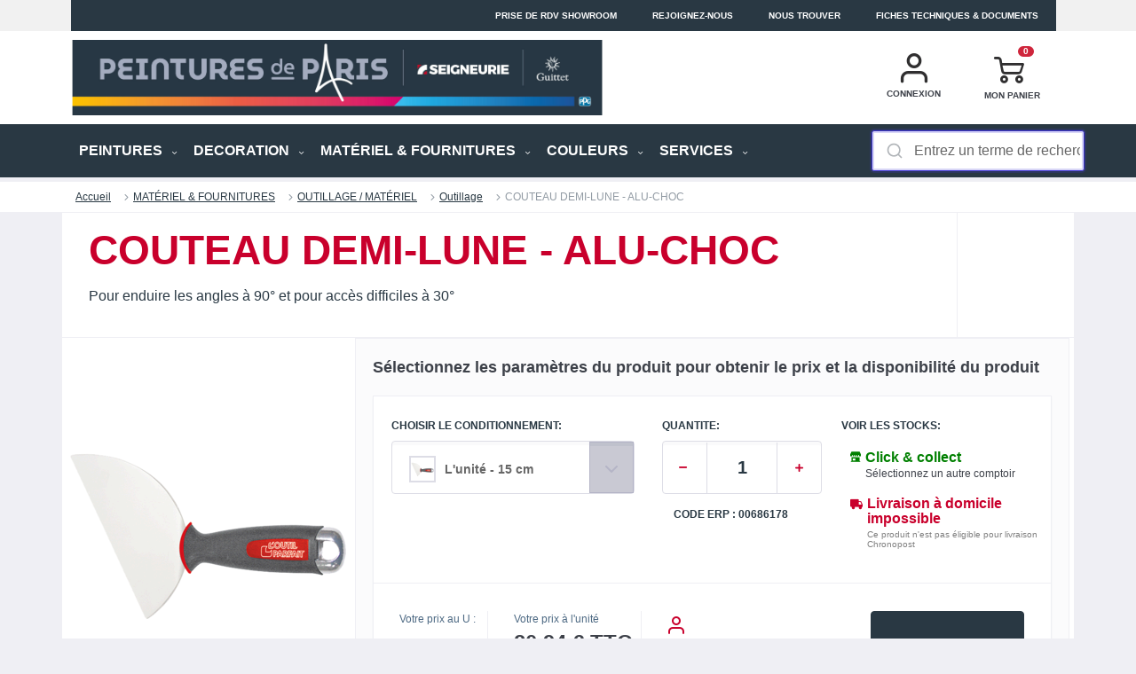

--- FILE ---
content_type: text/html; charset=utf-8
request_url: https://www.peinturesdeparis.com/materiel-fournitures/outillage-materiel/outillage/couteau-demi-lune-alu-choc-l-unite-15-cm
body_size: 29324
content:


<!DOCTYPE html>
<html lang="fr">
<head>
    <link rel="icon" href="https://stcacfrpdpprd02.blob.core.windows.net/images/favicon.ico" />
    <meta charset="utf-8" />
    <meta name="viewport" content="width=device-width, initial-scale=1.0, shrink-to-fit=no" />
    <title>COUTEAU DEMI-LUNE - ALU-CHOC Outil Parfait |Seigneurie</title>
    <link rel="canonical" href="https://www.peinturesdeparis.com/materiel-fournitures/outillage-materiel/outillage/couteau-demi-lune-alu-choc-l-unite-15-cm" />
    <meta name="description" content="Trouvez le couteau demi-lune en aluminium choc de 15 cm chez Seigneurie Gauthier. R&#xE9;alisez des coupes pr&#xE9;cises avec facilit&#xE9;." />
    <meta name="keywords" content="" />
    <meta name="robots" content="">

    
        <script>window.dataLayer = window.dataLayer || [];</script>
<script>dataLayer.push({"event":"fireTags","pageInformation":{"pageCategory":"product"},"siteInformation":{"zone":"EMEA","country":"France","business":"Paints","businessUnit":"Architectural Coatings","brand":"PDP","subBrand":"","language":"FR","platform":"Kentico","properties":"Ecommerce","siteName":"PDP","siteType":"Site","siteId":"2","propertyStatus":"cac-fr-pdp-prd","goLiveDate":"","targetAudiance":"B2B|B2C"},"userInformation":{"loginStatus":"loggedOut","last_loggedin_date":"","ppgAccountId":"","accountType":"","userId":"65","onBehalfStatus":"Inactive","onBehalfRepId":""}});</script>        <script>
            var gtm_impression_products = {};
        </script>
<script>var gtm_products_cross = [];
dataLayer.push({"event":"view_item","flow":"website flow","ecommerce":{"currency":"EUR","items":[{"item_id":"11049DF0026","item_name":"COUTEAU DEMI-LUNE - ALU-CHOC","affiliation":"","coupon":"","discount":"","index":"","item_brand":"Outil Parfait","item_category":"OUTILLAGE / MATÉRIEL","item_category2":"","item_category3":"","item_category4":"","item_category5":"","item_list_id":"","item_list_name":"","item_variant":"L'unité - 15 cm","location_id":"","price":17.45,"quantity":1,"dimension7":"00686178"}]}});
</script><script>var gtm_products_cross = [{"item_id":"11049DF0027","item_name":"RIFLARD MULTI USAGES - ALU-CHOC (L'unité)","affiliation":"","coupon":"","currency":"","discount":"","index":"0","item_brand":"11049","item_category":"OUTILLAGE / MATÉRIEL","item_category2":"","item_category3":"","item_category4":"","item_category5":"","item_list_id":"","item_list_name":"CrossSell","item_variant":"RIFLARD MULTI USAGES - ALU-CHOC (L'unité)","location_id":"","price":13.04,"quantity":1,"dimension7":"00686179"},{"item_id":"11049DF0022","item_name":"COUTEAU PLAQUISTE - ALU-CHOC (L'unité - 8 cm)","affiliation":"","coupon":"","currency":"","discount":"","index":"1","item_brand":"11049","item_category":"OUTILLAGE / MATÉRIEL","item_category2":"","item_category3":"","item_category4":"","item_category5":"","item_list_id":"","item_list_name":"CrossSell","item_variant":"COUTEAU PLAQUISTE - ALU-CHOC (L'unité - 8 cm)","location_id":"","price":15.16,"quantity":1,"dimension7":"00686164"}];
dataLayer.push({"event":"view_item_list","flow":"website flow","ecommerce":{"currencyCode":"EUR","items":[{"item_id":"11049DF0027","item_name":"RIFLARD MULTI USAGES - ALU-CHOC (L'unité)","affiliation":"","coupon":"","currency":"","discount":"","index":"0","item_brand":"11049","item_category":"OUTILLAGE / MATÉRIEL","item_category2":"","item_category3":"","item_category4":"","item_category5":"","item_list_id":"","item_list_name":"CrossSell","item_variant":"RIFLARD MULTI USAGES - ALU-CHOC (L'unité)","location_id":"","price":13.04,"quantity":1,"dimension7":"00686179"},{"item_id":"11049DF0022","item_name":"COUTEAU PLAQUISTE - ALU-CHOC (L'unité - 8 cm)","affiliation":"","coupon":"","currency":"","discount":"","index":"1","item_brand":"11049","item_category":"OUTILLAGE / MATÉRIEL","item_category2":"","item_category3":"","item_category4":"","item_category5":"","item_list_id":"","item_list_name":"CrossSell","item_variant":"COUTEAU PLAQUISTE - ALU-CHOC (L'unité - 8 cm)","location_id":"","price":15.16,"quantity":1,"dimension7":"00686164"}]}});
document.querySelectorAll('.crosssell .click-product').forEach(a => {
 const emgnumber = a.dataset.emgnumber;
 a.addEventListener('click', e => {
 dataLayer.push({
 'event': 'select_item',
 'flow':'website flow' ,
'ecommerce': {
 'items' : gtm_products_cross.filter(function(productObj){
 return productObj.item_id === emgnumber; 
})
}
});
 e.preventDefault()
});
});</script><script>function GetAddToFavoriteExternal(NameProduct) { dataLayer.push({ 'event': 'gtm.click', 'gtm': { 'element': { 'dataset': { 't': 'favorite', 'd1': 'add favorite', 'd2': NameProduct }} }}); }</script><script>function GetRemoveToFavoriteExternal(NameProduct) { dataLayer.push({ 'event': 'gtm.click', 'gtm': { 'element': { 'dataset': { 't': 'favorite', 'd1': 'remove favorite', 'd2': NameProduct }} }}); }</script><script>document.querySelectorAll('.popup-add-basket .click-product').forEach(a => {
 const emgnumber = a.dataset.emgnumber;
 a.addEventListener('click', e => {
 dataLayer.push({
 'event': 'select_item',
 'flow':'website flow' ,
'ecommerce': {
 'items' : gtm_products_cross.filter(function(productObj){
 return productObj.item_id === emgnumber; 
})
}
});
 e.preventDefault()
});
});</script><script>function AddToCartQuickOrderExternal(emgnumber) { var product = gtm_products_cross.filter(function(productObj){
return productObj.item_id === emgnumber;
});
 product[0].quantity = 1;
 dataLayer.push({ 'event': 'add_to_cart',
 'flow': 'website flow','ecommerce': {
 'items': product } });
 }</script>        <!-- Google Tag Manager -->
        <script>
            (function (w, d, s, l, i) {
                w[l] = w[l] || []; w[l].push({
                    'gtm.start':
                        new Date().getTime(), event: 'gtm.js'
                }); var f = d.getElementsByTagName(s)[0],
                    j = d.createElement(s), dl = l != 'dataLayer' ? '&l=' + l : ''; j.async = true; j.src =
                        'https://www.googletagmanager.com/gtm.js?id=' + i + dl; f.parentNode.insertBefore(j, f);
            })(window, document, 'script', 'dataLayer', 'GTM-NRT76LK');
        </script>
        <!-- End Google Tag Manager -->


    



    <!-- Google optimize -->
    <script async src="https://www.googleoptimize.com/optimize.js?id=GTM-PG79WKQ"></script>
    <!-- End Google optimize -->


<!-- Didomi -->
<script type="text/javascript">
    window.gdprAppliesGlobally = false; (function () { function n(e) { if (!window.frames[e]) { if (document.body && document.body.firstChild) { var t = document.body; var r = document.createElement("iframe"); r.style.display = "none"; r.name = e; r.title = e; t.insertBefore(r, t.firstChild) } else { setTimeout(function () { n(e) }, 5) } } } function e(r, i, o, c, s) { function e(e, t, r, n) { if (typeof r !== "function") { return } if (!window[i]) { window[i] = [] } var a = false; if (s) { a = s(e, n, r) } if (!a) { window[i].push({ command: e, version: t, callback: r, parameter: n }) } } e.stub = true; e.stubVersion = 2; function t(n) { if (!window[r] || window[r].stub !== true) { return } if (!n.data) { return } var a = typeof n.data === "string"; var e; try { e = a ? JSON.parse(n.data) : n.data } catch (t) { return } if (e[o]) { var i = e[o]; window[r](i.command, i.version, function (e, t) { var r = {}; r[c] = { returnValue: e, success: t, callId: i.callId }; n.source.postMessage(a ? JSON.stringify(r) : r, "*") }, i.parameter) } } if (typeof window[r] !== "function") { window[r] = e; if (window.addEventListener) { window.addEventListener("message", t, false) } else { window.attachEvent("onmessage", t) } } } e("__tcfapi", "__tcfapiBuffer", "__tcfapiCall", "__tcfapiReturn"); n("__tcfapiLocator"); (function (e, t) { var r = document.createElement("link"); r.rel = "preconnect"; r.as = "script"; var n = document.createElement("link"); n.rel = "dns-prefetch"; n.as = "script"; var a = document.createElement("link"); a.rel = "preload"; a.as = "script"; var i = document.createElement("script"); i.id = "spcloader"; i.type = "text/javascript"; i["async"] = true; i.charset = "utf-8"; var o = "https://sdk.privacy-center.org/" + e + "/loader.js?target_type=notice&target=" + t; r.href = "https://sdk.privacy-center.org/"; n.href = "https://sdk.privacy-center.org/"; a.href = o; i.src = o; var c = document.getElementsByTagName("script")[0]; c.parentNode.insertBefore(r, c); c.parentNode.insertBefore(n, c); c.parentNode.insertBefore(a, c); c.parentNode.insertBefore(i, c) })("fc16c9ca-52d2-4f88-a1c7-f5d5805589aa", "2y8GNp4b") })();
</script>

<script type="text/javascript">
    window.didomiConfig = {
        app: {
            privacyPolicyURL: ''
        }
    };
</script>

<!-- End Didomi -->

<!-- include jQuery library -->





    <script src="/js/bundle/js-frameworks.min.js?v=jwKPK3K2rmECWZVWzeR6URcghv_41EHQjFUy6e65wZ4"></script>
    <script src="/js/bundle/site.min.js?v=B6vf5BGX5xe0dwKVZxmgC6-heLda8eqbyN4GVaQpmG0" defer></script>
    <script src="/js/bundle/popup.min.js?v=4b4tSTKcNFQh9KlRRLw6MG-dWkye9eH0Antt-DYqunQ" defer></script>


<!--cdn for URLSearchParams ployfill-->
<script src="https://cdnjs.cloudflare.com/ajax/libs/url-search-params/1.1.0/url-search-params.js" defer></script>



    <link href="/_content/Kentico.Content.Web.Rcl/Content/Bundles/Public/systemPageComponents.min.css" rel="stylesheet" />


    
    <!-- Google optimize -->
    <script async src="https://www.googleoptimize.com/optimize.js?id=GTM-PG79WKQ"></script>
    <!-- End Google optimize -->


    

    <link rel="stylesheet" href="/css/bundle/main.min.css?v=k8gLH3-4VwJnAhxf7Occ-A9edSknscHOAc6VZFnWJ3Q" />

    
    <link rel="stylesheet" href="/css/bundle/photoswipe.css" />
 

    
<script type="text/javascript">!function(T,l,y){var S=T.location,k="script",D="instrumentationKey",C="ingestionendpoint",I="disableExceptionTracking",E="ai.device.",b="toLowerCase",w="crossOrigin",N="POST",e="appInsightsSDK",t=y.name||"appInsights";(y.name||T[e])&&(T[e]=t);var n=T[t]||function(d){var g=!1,f=!1,m={initialize:!0,queue:[],sv:"5",version:2,config:d};function v(e,t){var n={},a="Browser";return n[E+"id"]=a[b](),n[E+"type"]=a,n["ai.operation.name"]=S&&S.pathname||"_unknown_",n["ai.internal.sdkVersion"]="javascript:snippet_"+(m.sv||m.version),{time:function(){var e=new Date;function t(e){var t=""+e;return 1===t.length&&(t="0"+t),t}return e.getUTCFullYear()+"-"+t(1+e.getUTCMonth())+"-"+t(e.getUTCDate())+"T"+t(e.getUTCHours())+":"+t(e.getUTCMinutes())+":"+t(e.getUTCSeconds())+"."+((e.getUTCMilliseconds()/1e3).toFixed(3)+"").slice(2,5)+"Z"}(),iKey:e,name:"Microsoft.ApplicationInsights."+e.replace(/-/g,"")+"."+t,sampleRate:100,tags:n,data:{baseData:{ver:2}}}}var h=d.url||y.src;if(h){function a(e){var t,n,a,i,r,o,s,c,u,p,l;g=!0,m.queue=[],f||(f=!0,t=h,s=function(){var e={},t=d.connectionString;if(t)for(var n=t.split(";"),a=0;a<n.length;a++){var i=n[a].split("=");2===i.length&&(e[i[0][b]()]=i[1])}if(!e[C]){var r=e.endpointsuffix,o=r?e.location:null;e[C]="https://"+(o?o+".":"")+"dc."+(r||"services.visualstudio.com")}return e}(),c=s[D]||d[D]||"",u=s[C],p=u?u+"/v2/track":d.endpointUrl,(l=[]).push((n="SDK LOAD Failure: Failed to load Application Insights SDK script (See stack for details)",a=t,i=p,(o=(r=v(c,"Exception")).data).baseType="ExceptionData",o.baseData.exceptions=[{typeName:"SDKLoadFailed",message:n.replace(/\./g,"-"),hasFullStack:!1,stack:n+"\nSnippet failed to load ["+a+"] -- Telemetry is disabled\nHelp Link: https://go.microsoft.com/fwlink/?linkid=2128109\nHost: "+(S&&S.pathname||"_unknown_")+"\nEndpoint: "+i,parsedStack:[]}],r)),l.push(function(e,t,n,a){var i=v(c,"Message"),r=i.data;r.baseType="MessageData";var o=r.baseData;return o.message='AI (Internal): 99 message:"'+("SDK LOAD Failure: Failed to load Application Insights SDK script (See stack for details) ("+n+")").replace(/\"/g,"")+'"',o.properties={endpoint:a},i}(0,0,t,p)),function(e,t){if(JSON){var n=T.fetch;if(n&&!y.useXhr)n(t,{method:N,body:JSON.stringify(e),mode:"cors"});else if(XMLHttpRequest){var a=new XMLHttpRequest;a.open(N,t),a.setRequestHeader("Content-type","application/json"),a.send(JSON.stringify(e))}}}(l,p))}function i(e,t){f||setTimeout(function(){!t&&m.core||a()},500)}var e=function(){var n=l.createElement(k);n.src=h;var e=y[w];return!e&&""!==e||"undefined"==n[w]||(n[w]=e),n.onload=i,n.onerror=a,n.onreadystatechange=function(e,t){"loaded"!==n.readyState&&"complete"!==n.readyState||i(0,t)},n}();y.ld<0?l.getElementsByTagName("head")[0].appendChild(e):setTimeout(function(){l.getElementsByTagName(k)[0].parentNode.appendChild(e)},y.ld||0)}try{m.cookie=l.cookie}catch(p){}function t(e){for(;e.length;)!function(t){m[t]=function(){var e=arguments;g||m.queue.push(function(){m[t].apply(m,e)})}}(e.pop())}var n="track",r="TrackPage",o="TrackEvent";t([n+"Event",n+"PageView",n+"Exception",n+"Trace",n+"DependencyData",n+"Metric",n+"PageViewPerformance","start"+r,"stop"+r,"start"+o,"stop"+o,"addTelemetryInitializer","setAuthenticatedUserContext","clearAuthenticatedUserContext","flush"]),m.SeverityLevel={Verbose:0,Information:1,Warning:2,Error:3,Critical:4};var s=(d.extensionConfig||{}).ApplicationInsightsAnalytics||{};if(!0!==d[I]&&!0!==s[I]){var c="onerror";t(["_"+c]);var u=T[c];T[c]=function(e,t,n,a,i){var r=u&&u(e,t,n,a,i);return!0!==r&&m["_"+c]({message:e,url:t,lineNumber:n,columnNumber:a,error:i}),r},d.autoExceptionInstrumented=!0}return m}(y.cfg);function a(){y.onInit&&y.onInit(n)}(T[t]=n).queue&&0===n.queue.length?(n.queue.push(a),n.trackPageView({})):a()}(window,document,{
src: "https://js.monitor.azure.com/scripts/b/ai.2.min.js", // The SDK URL Source
crossOrigin: "anonymous", 
cfg: { // Application Insights Configuration
    connectionString: 'InstrumentationKey=9a66ff9d-99b4-4100-8f13-58d26759c60e'
}});</script></head>
<body id="mainbody" class="">
    

<!-- Google Tag Manager (noscript) -->
<noscript>
    <iframe src="https://www.googletagmanager.com/ns.html?id=GTM-NRT76LK"
            height="0" width="0" style="display:none;visibility:hidden"></iframe>
</noscript>

    
    <script src="/js/bundle/externalservice.min.js?v=3sKGeP-N2zNIfazWNBeyUctEiQfGV6OtHE9NrGnFo9I" defer></script>


    
    <div id="google_translate_element"></div>


    
    <div b-9rsrgfzrfh class="wrapper">

        






<header class="header padding-ppg aa-header">
    <div class="container">
        <div class="d-md-flex justify-content-between">
            <nav class="nav container">
                <a href="#" class="opener" onclick="GetHamburgerExternalService();"><span></span></a>                    
                <div class="menu-slide">
                    <a href="#" class="close-drop">X</a>
                    
    <div>
        







<!--test clear cache 2 -->
<style>
    @media(min-width: 992px) {
        .desktop-display-none {
            display: none !important;
        }
    }

    @media screen and (max-width: 991px) {
        .picto-rdv {
            display: none;
        }

        a.showroom-link {
            display: block !important;
        }
    }
</style>

<div class="top-header container">
    <ul class="top-nav list-unstyled">

        <li style="margin-left:auto;" class="mobile-display-none"><a href="https://rdv.peinturesdeparis.com/peinturesdeparis/fr/service/liste">Prise de RDV Showroom</a></li>
        <li style="" class="mobile-display-none"><a href="https://www.peinturesdeparis.com/nos-metiers">Rejoignez-nous</a></li>
        
        <li style="" class="mobile-display-none"><a href="https://magasins.peinturesdeparis.com/peinturesdeparis/fr">Nous trouver</a></li>
        <li style="" class="mobile-display-none"><a href="https://www.peinturesdeparis.com/fiches-techniques">Fiches techniques & documents</a></li>
    </ul>
</div>

<div class="header-holder">
    <!-- top-header -->
    <div class="header-ppg container">
        <a href="#" class="nav-close"></a>
        <div class="logo-ppg" style="text-align:left">
            <div class="">
                <a href="https://www.peinturesdeparis.com/"><img src="https://stcacfrpdpprd02.blob.core.windows.net/images/PDP_logo_1.svg" width="111" alt="Peintures de Paris"  loading="lazy"></a>
            </div>
            <!-- <div class="text-center" style=" -->
            <!-- margin-top: 22px; -->
            <!-- width: auto; -->
            <!-- margin-left: 15px; -->
            <!-- "> -->
            <!-- <span style=" -->
            <!-- color: black; -->
            <!-- ">by</span> -->
            <!-- <a target="_blank" href="http://corporate.ppg.com/Home.aspx" style="width: auto; -->
            <!-- display: inline; -->
            <!-- text-decoration: none;"> -->
            <!-- <img src="https://stcacfrpdpprd02.blob.core.windows.net/images/PDP_logo_1.svg" width="20" alt="Peintures de Paris" style="width: 35px;margin-left: 5px;"></a> -->
            <!-- </div> -->
        </div>
        <ul class="navigation-tabs list-unstyled hidden-xs d-md-flex justify-content-between">

            <!-- Adding picto 'RDV-calendar'
    <li  style="min-width: 107px;">
        <a class="d-flex flex-column align-items-center showroom-link" href="https://magasins.peinturesdeparis.com/peinturesdeparis/fr" target="_blank">
            <img src="https://stcacfrpdpprd02.blob.core.windows.net/images/seigneurie-gauthier-pictoRouge_prise-RDV_28x28px.svg" alt="picto prise de rendez-vous showrom" width="34" height="34" class="mb-8 picto-rdv">
            <span>Prise de RDV showroom</span>
        </a>
    </li>

     End picto 'RDV-calendar' -->
            <li id="switch-account" style="display:none; ; min-width: 107px;">
                <a rel="nofollow" class="d-flex flex-column align-items-center showroom-link" href="https://www.peinturesdeparis.com/AccountSwitch/GetSwitchMultiAccount">
                    <img src="https://stcacfrpdpprd02.blob.core.windows.net/images/multi-account-picto.svg" alt="picto prise de rendez-vous showrom" width="34" height="34" class="mb-8 picto-rdv">
                    <span>CHANGER D'ENTITÉ</span>
                </a>
            </li>
            <li id="quotes" style="display:none;; min-width: 107px;">
                <a class="packpro" href="https://www.peinturesdeparis.com/devis-en-cours">
                    <span class="count"><span class='fspan'><span class="parenth">(</span><span class="numb"></span><span class="parenth">)</span></span></span>
                    <span class="icon-picto_devis"></span>
                    Devis en cours
                </a>
            </li>
            <li style="min-width: 107px;" "><a href="https://www.peinturesdeparis.com/connexion" id="account-url"><i class="icon-account-icon2x"></i><span id="account-text">Connexion</span></a></li>
            <li class="cart-widget" style="min-width: 107px;">
                <a href="https://www.peinturesdeparis.com/panier-recapitulatif" class="smarttraffik-store-locator quick-cart-opener"><span class="count"><span>0</span><i class="icon-cart-icon2x"></i></span><span id="cart-text">Mon panier</span></a>
                <div class="quick-cart">
                </div>
            </li>
            <li id="packpro" style="display:none;; min-width: 107px;" data-connect-url="">
                <a class="packpro" href="">
                    <span class="count" style="display:none"><span class='fspan'><span class="parenth">(</span><span class="numb">0</span><span class="parenth">)</span></span></span>
                    <span class="icon"><img src="https://stcacfrpdpprd02.blob.core.windows.net/images/icon.png" alt="icon" loading="lazy"></span>
                    PACK PRO programme avantages
                </a>
            </li>
            <li class="desktop-display-none" style="min-width: 107px;"><a href="https://rdv.peinturesdeparis.com/peinturesdeparis/fr/service/liste">Prise de RDV Showroom</a></li>
            <li class="desktop-display-none" style="min-width: 107px;"><a href="https://www.peinturesdeparis.com/nos-metiers">Rejoignez-nous</a></li>
            <li class="desktop-display-none" style="min-width: 107px;"><a href="https://www.peinturesdeparis.com/operations-commerciales">Opérations Commerciales</a></li>
            <li class="desktop-display-none" style="min-width: 107px;"><a href="https://magasins.peinturesdeparis.com/peinturesdeparis/fr">Nous trouver</a></li>
            <li class="desktop-display-none" style="min-width: 107px;"><a href="https://www.peinturesdeparis.com/fiches-techniques">Fiches techniques & documents</a></li>
        </ul>
    </div>
    <!--header-->
</div> 
    


    </div>
                    <!-- navigation of the page -->
                    <ul>
                                <li class="mega-drop">
                                    <a class="" href="https://www.peinturesdeparis.com/peintures">PEINTURES <i class="icon-dropdown-indicator2x drop-opener"></i></a>
                                    <div class="drop-menu mega">
                                        <a href="#" class="btn-closemenu"><i class="icon-dropdown-indicator2x"></i> Retour</a>
                                        <ul>
                                                <li>
                                                    <a class="" href="https://www.peinturesdeparis.com/peintures/peintures-interieures">PEINTURES INT&#xC9;RIEURES <i class="icon-dropdown-indicator2x menu-opener"></i></a>
                                                    <div class="drop-slide">
                                                        <a href="#" class="btn-close"><i class="icon-dropdown-indicator2x"></i> Retour</a>
                                                        <ul>
                                                                <li><a href="https://www.peinturesdeparis.com/peintures/peintures-interieures/impressions">Impressions</a></li>
                                                                <li><a href="https://www.peinturesdeparis.com/peintures/peintures-interieures/peintures-mates">Peintures Mates</a></li>
                                                                <li><a href="https://www.peinturesdeparis.com/peintures/peintures-interieures/peinture-veloutees">Peintures Velout&#xE9;es</a></li>
                                                                <li><a href="https://www.peinturesdeparis.com/peintures/peintures-interieures/peintures-satinees">Peintures Satin&#xE9;es</a></li>
                                                                <li><a href="https://www.peinturesdeparis.com/peintures-peintures-interieures-effets-decoratifs">Effets d&#xE9;coratifs</a></li>
                                                        </ul>
                                                    </div>
                                                </li>
                                                <li>
                                                    <a class="" href="https://www.peinturesdeparis.com/peintures/facades">FA&#xC7;ADES <i class="icon-dropdown-indicator2x menu-opener"></i></a>
                                                    <div class="drop-slide">
                                                        <a href="#" class="btn-close"><i class="icon-dropdown-indicator2x"></i> Retour</a>
                                                        <ul>
                                                                <li><a href="https://www.peinturesdeparis.com/peintures-facades-produits-de-preparation-specialites">Produits de pr&#xE9;paration &amp; sp&#xE9;cialit&#xE9;s</a></li>
                                                                <li><a href="https://www.peinturesdeparis.com/peintures/facades/impressions-et-fixateurs">Impressions</a></li>
                                                                <li><a href="https://www.peinturesdeparis.com/peintures-facades-hydrofuges-protection-pour-beton-d1">Hydrofuges &amp; protection pour b&#xE9;ton - D1</a></li>
                                                                <li><a href="https://www.peinturesdeparis.com/peintures/facades/films-minces-d2">Films Minces (D2)</a></li>
                                                                <li><a href="https://www.peinturesdeparis.com/peintures/facades/revetements-semi-epais-d3">Rev&#xEA;tements Semi-&#xC9;pais &amp; Peinture &#xC9;pais - RSE &amp; RPE - D3</a></li>
                                                                <li><a href="https://www.peinturesdeparis.com/peintures/facades/revetements-dimpermeabilite-i1-a-i4">Rev&#xEA;tements souples d&#x27;Imperm&#xE9;abilit&#xE9; - I1 &#xE0; I4&#x200B;</a></li>
                                                        </ul>
                                                    </div>
                                                </li>
                                                <li>
                                                    <a class="" href="https://www.peinturesdeparis.com/peintures-isolation-thermique-par-l-exterieur-i-t-e-">ISOLATION THERMIQUE PAR L&#x27;EXT&#xC9;RIEUR (I.T.E.) <i class="icon-dropdown-indicator2x menu-opener"></i></a>
                                                    <div class="drop-slide">
                                                        <a href="#" class="btn-close"><i class="icon-dropdown-indicator2x"></i> Retour</a>
                                                        <ul>
                                                                <li><a href="https://www.peinturesdeparis.com/peintures-isolation-thermique-par-l-exterieur-i-t-e--impressions">Impressions</a></li>
                                                                <li><a href="https://www.peinturesdeparis.com/peintures-isolation-thermique-par-l-exterieur-i-t-e--revetements-de-peinture-epais-d3">Rev&#xEA;tements de peinture &#xE9;pais - D3</a></li>
                                                                <li><a href="https://www.peinturesdeparis.com/peintures-isolation-thermique-par-l-exterieur-i-t-e--ragreage-colles-couches-de-base">Ragr&#xE9;age, Colles, Couches de base</a></li>
                                                        </ul>
                                                    </div>
                                                </li>
                                                <li>
                                                    <a class="" href="https://www.peinturesdeparis.com/peintures/laques">LAQUES <i class="icon-dropdown-indicator2x menu-opener"></i></a>
                                                    <div class="drop-slide">
                                                        <a href="#" class="btn-close"><i class="icon-dropdown-indicator2x"></i> Retour</a>
                                                        <ul>
                                                                <li><a href="https://www.peinturesdeparis.com/peintures/laques/laques-mates">Laques Mates</a></li>
                                                                <li><a href="https://www.peinturesdeparis.com/peintures/laques/laques-satinees">Laques Satin&#xE9;es</a></li>
                                                                <li><a href="https://www.peinturesdeparis.com/peintures/laques/laques-brillantes">Laques Brillantes</a></li>
                                                        </ul>
                                                    </div>
                                                </li>
                                                <li>
                                                    <a class="" href="https://www.peinturesdeparis.com/peintures/bois">BOIS <i class="icon-dropdown-indicator2x menu-opener"></i></a>
                                                    <div class="drop-slide">
                                                        <a href="#" class="btn-close"><i class="icon-dropdown-indicator2x"></i> Retour</a>
                                                        <ul>
                                                                <li><a href="https://www.peinturesdeparis.com/peintures/bois/impressions">Impressions</a></li>
                                                                <li><a href="https://www.peinturesdeparis.com/peintures-bois-peintures-laques">Peintures laques</a></li>
                                                                <li><a href="https://www.peinturesdeparis.com/peintures/bois/peintures-microporeuses">Peintures Microporeuses</a></li>
                                                                <li><a href="https://www.peinturesdeparis.com/peintures/bois/lasures">Lasures</a></li>
                                                                <li><a href="https://www.peinturesdeparis.com/peintures-bois-saturateurs">Saturateurs</a></li>
                                                                <li><a href="https://www.peinturesdeparis.com/peintures/bois/vernis">Vernis</a></li>
                                                                <li><a href="https://www.peinturesdeparis.com/peintures-bois-vitrificateurs">Vitrificateurs</a></li>
                                                        </ul>
                                                    </div>
                                                </li>
                                                <li>
                                                    <a class="" href="https://www.peinturesdeparis.com/peintures/sols">PROTECTION ET D&#xC9;CORATION DES SOLS <i class="icon-dropdown-indicator2x menu-opener"></i></a>
                                                    <div class="drop-slide">
                                                        <a href="#" class="btn-close"><i class="icon-dropdown-indicator2x"></i> Retour</a>
                                                        <ul>
                                                                <li><a href="https://www.peinturesdeparis.com/peintures-sols-reparation-impression-et-ragreage">R&#xE9;paration, Impression et Ragr&#xE9;age</a></li>
                                                                <li><a href="https://www.peinturesdeparis.com/peintures-sols-peintures-de-sols">Peintures de sols</a></li>
                                                                <li><a href="https://www.peinturesdeparis.com/peintures-sols-peintures-de-specialite">Peintures de sp&#xE9;cialit&#xE9;</a></li>
                                                                <li><a href="https://www.peinturesdeparis.com/peintures-sols-produits-complementaires">Produits compl&#xE9;mentaires</a></li>
                                                        </ul>
                                                    </div>
                                                </li>
                                                <li>
                                                    <a class="" href="https://www.peinturesdeparis.com/peintures/metaux">M&#xC9;TAUX <i class="icon-dropdown-indicator2x menu-opener"></i></a>
                                                    <div class="drop-slide">
                                                        <a href="#" class="btn-close"><i class="icon-dropdown-indicator2x"></i> Retour</a>
                                                        <ul>
                                                                <li><a href="https://www.peinturesdeparis.com/peintures/metaux/impressions">Impressions</a></li>
                                                                <li><a href="https://www.peinturesdeparis.com/peintures/metaux/finitions">Finitions</a></li>
                                                                <li><a href="https://www.peinturesdeparis.com/peintures-metaux-produits-complementaires">Produits compl&#xE9;mentaires</a></li>
                                                                <li><a href="https://www.peinturesdeparis.com/peintures-metaux-solutions-simples-demploi">Solutions simples d&#x2019;emploi</a></li>
                                                                <li><a href="https://www.peinturesdeparis.com/peintures-metaux-systemes-hautes-performances">Syst&#xE8;mes hautes performances</a></li>
                                                        </ul>
                                                    </div>
                                                </li>
                                                <li>
                                                    <a class="" href="https://www.peinturesdeparis.com/peintures/outils-chromatic">OUTILS CHROMATIC <i class="icon-dropdown-indicator2x menu-opener"></i></a>
                                                    <div class="drop-slide">
                                                        <a href="#" class="btn-close"><i class="icon-dropdown-indicator2x"></i> Retour</a>
                                                        <ul>
                                                                <li><a href="https://www.peinturesdeparis.com/peintures/outils-chromatic/testeur-interieur">Testeur Int&#xE9;rieur</a></li>
                                                                <li><a href="https://www.peinturesdeparis.com/peintures/outils-chromatic/testeur-facade">Testeur Fa&#xE7;ade</a></li>
                                                                <li><a href="https://www.peinturesdeparis.com/peintures/outils-chromatic/color-reader">Color Reader</a></li>
                                                                <li><a href="https://www.peinturesdeparis.com/peintures-outils-chromatic-colorants">Colorants</a></li>
                                                        </ul>
                                                    </div>
                                                </li>
                                        </ul>
                                    </div>
                                </li>
                                <li class="mega-drop">
                                    <a class="" href="https://www.peinturesdeparis.com/decoration">DECORATION <i class="icon-dropdown-indicator2x drop-opener"></i></a>
                                    <div class="drop-menu mega">
                                        <a href="#" class="btn-closemenu"><i class="icon-dropdown-indicator2x"></i> Retour</a>
                                        <ul>
                                                <li>
                                                    <a class="" href="https://www.peinturesdeparis.com/decoration/revetements-de-sol-accessoires">REV&#xCA;TEMENTS DE SOL &amp; ACCESSOIRES <i class="icon-dropdown-indicator2x menu-opener"></i></a>
                                                    <div class="drop-slide">
                                                        <a href="#" class="btn-close"><i class="icon-dropdown-indicator2x"></i> Retour</a>
                                                        <ul>
                                                                <li><a href="https://www.peinturesdeparis.com/decoration/revetements-de-sol-accessoires/lames-pvc">PVC/Vinyles/LVT</a></li>
                                                                <li><a href="https://www.peinturesdeparis.com/decoration/revetements-de-sol-accessoires/parquets">Parquets/Bois</a></li>
                                                                <li><a href="https://www.peinturesdeparis.com/decoration/revetements-de-sol-accessoires/sols-pvc">Sols PVC</a></li>
                                                                <li><a href="https://www.peinturesdeparis.com/decoration/revetements-de-sol-accessoires/sols-textiles">Sols Textiles/Moquette</a></li>
                                                                <li><a href="https://www.peinturesdeparis.com/decoration/revetements-de-sol-accessoires/stratifies">Stratifi&#xE9;s</a></li>
                                                        </ul>
                                                    </div>
                                                </li>
                                                <li>
                                                    <a class="" href="https://www.peinturesdeparis.com/decoration/revetements-muraux-accessoires">REV&#xCA;TEMENTS MURAUX &amp; ACCESSOIRES <i class="icon-dropdown-indicator2x menu-opener"></i></a>
                                                    <div class="drop-slide">
                                                        <a href="#" class="btn-close"><i class="icon-dropdown-indicator2x"></i> Retour</a>
                                                        <ul>
                                                                <li><a href="https://www.peinturesdeparis.com/decoration-revetements-muraux-accessoires-accessoires-decoration">Accessoires D&#xE9;coration</a></li>
                                                                <li><a href="https://www.peinturesdeparis.com/decoration/revetements-muraux-accessoires/papiers-peints">Papiers Peints</a></li>
                                                                <li><a href="https://www.peinturesdeparis.com/decoration/revetements-muraux-accessoires/revetements-a-peindre">Rev&#xEA;tements &#xE0; Peindre</a></li>
                                                                <li><a href="https://www.peinturesdeparis.com/decoration/revetements-muraux-accessoires/toiles-de-verre">Toiles de Verre</a></li>
                                                        </ul>
                                                    </div>
                                                </li>
                                        </ul>
                                    </div>
                                </li>
                                <li class="mega-drop">
                                    <a class="" href="https://www.peinturesdeparis.com/materiel-fournitures">MAT&#xC9;RIEL &amp; FOURNITURES <i class="icon-dropdown-indicator2x drop-opener"></i></a>
                                    <div class="drop-menu mega">
                                        <a href="#" class="btn-closemenu"><i class="icon-dropdown-indicator2x"></i> Retour</a>
                                        <ul>
                                                <li>
                                                    <a class="" href="https://www.peinturesdeparis.com/materiel-fournitures/produits-de-mise-en-ouvre">PRODUITS DE MISE EN &#x152;UVRE <i class="icon-dropdown-indicator2x menu-opener"></i></a>
                                                    <div class="drop-slide">
                                                        <a href="#" class="btn-close"><i class="icon-dropdown-indicator2x"></i> Retour</a>
                                                        <ul>
                                                                <li><a href="https://www.peinturesdeparis.com/materiel-fournitures/produits-de-mise-en-ouvre/brosserie">Brosserie</a></li>
                                                                <li><a href="https://www.peinturesdeparis.com/materiel-fournitures/produits-de-mise-en-ouvre/produits-de-preparation">Produits de Pr&#xE9;paration</a></li>
                                                                <li><a href="https://www.peinturesdeparis.com/materiel-fournitures/produits-de-mise-en-ouvre/produits-de-protection">Produits de Protection</a></li>
                                                                <li><a href="https://www.peinturesdeparis.com/materiel-fournitures/produits-de-mise-en-ouvre/produits-d-entretien">Produits d&#x27;Entretien</a></li>
                                                                <li><a href="https://www.peinturesdeparis.com/materiel-fournitures/produits-de-mise-en-ouvre/produits-de-traitement">Produits de Traitement</a></li>
                                                                <li><a href="https://www.peinturesdeparis.com/materiel-fournitures/produits-de-mise-en-ouvre/specificites-bois">Sp&#xE9;cificit&#xE9;s Bois</a></li>
                                                        </ul>
                                                    </div>
                                                </li>
                                                <li>
                                                    <a class="" href="https://www.peinturesdeparis.com/materiel-fournitures/outillage-materiel">OUTILLAGE / MAT&#xC9;RIEL <i class="icon-dropdown-indicator2x menu-opener"></i></a>
                                                    <div class="drop-slide">
                                                        <a href="#" class="btn-close"><i class="icon-dropdown-indicator2x"></i> Retour</a>
                                                        <ul>
                                                                <li><a href="https://www.peinturesdeparis.com/materiel-fournitures/outillage-materiel/electroportatif">&#xC9;lectroportatif</a></li>
                                                                <li><a href="https://www.peinturesdeparis.com/materiel-fournitures/outillage-materiel/outillage">Outillage</a></li>
                                                                <li><a href="https://www.peinturesdeparis.com/materiel-fournitures/outillage-materiel/equipement">&#xC9;quipement</a></li>
                                                                <li><a href="https://www.peinturesdeparis.com/materiel-fournitures/outillage-materiel/travail-en-hauteur">Travail en Hauteur</a></li>
                                                        </ul>
                                                    </div>
                                                </li>
                                                <li>
                                                    <a class="" href="https://www.peinturesdeparis.com/materiel-fournitures/protection-individuelle-securite">PROTECTION INDIVIDUELLE S&#xC9;CURIT&#xC9; <i class="icon-dropdown-indicator2x menu-opener"></i></a>
                                                    <div class="drop-slide">
                                                        <a href="#" class="btn-close"><i class="icon-dropdown-indicator2x"></i> Retour</a>
                                                        <ul>
                                                                <li><a href="https://www.peinturesdeparis.com/materiel-fournitures/protection-individuelle-securite/vetements-de-travail">V&#xEA;tements de Travail</a></li>
                                                                <li><a href="https://www.peinturesdeparis.com/materiel-fournitures/protection-individuelle-securite/equipement-de-protection-individuelle">&#xC9;quipement de Protection Individuelle</a></li>
                                                                <li><a href="https://www.peinturesdeparis.com/materiel-fournitures/protection-individuelle-securite/accessibilite">Accessibilit&#xE9;</a></li>
                                                                <li><a href="https://www.peinturesdeparis.com/materiel-fournitures/protection-individuelle-securite/securite">S&#xE9;curit&#xE9;</a></li>
                                                        </ul>
                                                    </div>
                                                </li>
                                                <li>
                                                    <a class="" href="https://www.peinturesdeparis.com/materiel-fournitures/revetements-muraux">REV&#xCA;TEMENTS MURAUX <i class="icon-dropdown-indicator2x menu-opener"></i></a>
                                                    <div class="drop-slide">
                                                        <a href="#" class="btn-close"><i class="icon-dropdown-indicator2x"></i> Retour</a>
                                                        <ul>
                                                                <li><a href="https://www.peinturesdeparis.com/materiel-fournitures/revetements-muraux/produits-complementaires">Produits Compl&#xE9;mentaires</a></li>
                                                        </ul>
                                                    </div>
                                                </li>
                                                <li>
                                                    <a class="" href="https://www.peinturesdeparis.com/materiel-fournitures/revetements-sols">REV&#xCA;TEMENTS SOLS <i class="icon-dropdown-indicator2x menu-opener"></i></a>
                                                    <div class="drop-slide">
                                                        <a href="#" class="btn-close"><i class="icon-dropdown-indicator2x"></i> Retour</a>
                                                        <ul>
                                                                <li><a href="https://www.peinturesdeparis.com/materiel-fournitures/revetements-sols/produits-complementaires">Produits Compl&#xE9;mentaires</a></li>
                                                        </ul>
                                                    </div>
                                                </li>
                                        </ul>
                                    </div>
                                </li>
                                <li class="mega-drop">
                                    <a class="" href="https://www.peinturesdeparis.com/couleurs">Couleurs <i class="icon-dropdown-indicator2x drop-opener"></i></a>
                                    <div class="drop-menu mega">
                                        <a href="#" class="btn-closemenu"><i class="icon-dropdown-indicator2x"></i> Retour</a>
                                        <ul>
                                                <li>
                                                    <a class="" href="https://www.peinturesdeparis.com/couleurs/chromatic">Chromatic <i class="icon-dropdown-indicator2x menu-opener"></i></a>
                                                    <div class="drop-slide">
                                                        <a href="#" class="btn-close"><i class="icon-dropdown-indicator2x"></i> Retour</a>
                                                        <ul>
                                                        </ul>
                                                    </div>
                                                </li>
                                                <li>
                                                    <a class="" href="https://www.peinturesdeparis.com/couleurs/chromatic-system">Chromatic System <i class="icon-dropdown-indicator2x menu-opener"></i></a>
                                                    <div class="drop-slide">
                                                        <a href="#" class="btn-close"><i class="icon-dropdown-indicator2x"></i> Retour</a>
                                                        <ul>
                                                        </ul>
                                                    </div>
                                                </li>
                                                <li>
                                                    <a class="" href="https://www.peinturesdeparis.com/">Simulateur D&#xE9;co <i class="icon-dropdown-indicator2x menu-opener"></i></a>
                                                    <div class="drop-slide">
                                                        <a href="#" class="btn-close"><i class="icon-dropdown-indicator2x"></i> Retour</a>
                                                        <ul>
                                                        </ul>
                                                    </div>
                                                </li>
                                        </ul>
                                    </div>
                                </li>
                                <li class="mega-drop">
                                    <a class="" href="https://www.peinturesdeparis.com/nos-services">Services <i class="icon-dropdown-indicator2x drop-opener"></i></a>
                                    <div class="drop-menu mega">
                                        <a href="#" class="btn-closemenu"><i class="icon-dropdown-indicator2x"></i> Retour</a>
                                        <ul>
                                                <li>
                                                    <a class="" href="https://www.peinturesdeparis.com/service-assistance-technique">Assistance technique <i class="icon-dropdown-indicator2x menu-opener"></i></a>
                                                    <div class="drop-slide">
                                                        <a href="#" class="btn-close"><i class="icon-dropdown-indicator2x"></i> Retour</a>
                                                        <ul>
                                                        </ul>
                                                    </div>
                                                </li>
                                                <li>
                                                    <a class="" href="https://www.peinturesdeparis.com/service-journees-technique">Journ&#xE9;e techniques <i class="icon-dropdown-indicator2x menu-opener"></i></a>
                                                    <div class="drop-slide">
                                                        <a href="#" class="btn-close"><i class="icon-dropdown-indicator2x"></i> Retour</a>
                                                        <ul>
                                                        </ul>
                                                    </div>
                                                </li>
                                                <li>
                                                    <a class="" href="https://www.peinturesdeparis.com/Services/Marches-publics">March&#xE9;s publics <i class="icon-dropdown-indicator2x menu-opener"></i></a>
                                                    <div class="drop-slide">
                                                        <a href="#" class="btn-close"><i class="icon-dropdown-indicator2x"></i> Retour</a>
                                                        <ul>
                                                        </ul>
                                                    </div>
                                                </li>
                                                <li>
                                                    <a class="" href="https://www.peinturesdeparis.com/service-prescription">Prescriptions <i class="icon-dropdown-indicator2x menu-opener"></i></a>
                                                    <div class="drop-slide">
                                                        <a href="#" class="btn-close"><i class="icon-dropdown-indicator2x"></i> Retour</a>
                                                        <ul>
                                                        </ul>
                                                    </div>
                                                </li>
                                                <li>
                                                    <a class="" href="https://www.peinturesdeparis.com/REKUPO-collecte-des-dechets">REKUPO - collecte des d&#xE9;chets <i class="icon-dropdown-indicator2x menu-opener"></i></a>
                                                    <div class="drop-slide">
                                                        <a href="#" class="btn-close"><i class="icon-dropdown-indicator2x"></i> Retour</a>
                                                        <ul>
                                                        </ul>
                                                    </div>
                                                </li>
                                        </ul>
                                    </div>
                                </li>
                    </ul>
                    <!--</div>-->
            </nav>
        </div> <!---->
        <!-- logo of the page -->
        <div class="logo-content">
            <div class="">
                <a href="" class="">
                    <img src="https://stcacfrpdpprd02.blob.core.windows.net/images/logo.svg" alt="Peintures de Paris">
                </a>
            </div>
        </div>
        <div class="header-right">
            <!-- Search Form -->
            <div class="search-block h-100">
                <a href="" class="btn-search h-100"><i class="icon-search"></i><span class="txt"> Rechercher</span></a>
                    <div class="search-mobile w-100">
                        <div class="search-bar" id="aa-search-bar">
                            <form action="/resultats" id="aa-search-form">
                            </form>
                        </div>
                    </div>
            </div>
            <!-- Account -->
            <div class="account h-100">
                <a href="https://www.peinturesdeparis.com/connexion" isSignedIn="False" class="cut-text h-100 sidebar-opener"><i class="icon-account-icon2x"></i><span class="txt"> Connexion</span></a>
            </div>
            <!-- Cart -->
            <div class="cart h-100">
                <a href="/panier-recapitulatif" class="h-100 quick-cart-opener"><span class="count"><span>0</span><i class="icon-cart-icon2x"></i></span><span class="txt"> Mon panier</span></a>
                <div class="quick-cart"></div>
            </div>
        </div>
    </div>
        <div class="search-slide w-100">
            <div class="search-bar">
                <form action="/resultats" id="aa-search-form">
                </form>
            </div>
        </div>
    <div id="aa-autocomplete-container" class="m-5"></div>
</header>
<div class="overlay"></div>
<div class="overlay-mobile"></div>
<div class="sidebar-account-container">
    <div class="flex-grow-1 d-flex flex-column">
        <div class="d-flex justify-content-between mb-20">
            <h3 class="sidebar-title">Mon compte</h3>
            <div><span class="close-sidebar icon-cross2"></span></div>
        </div>
        <div class="mb-60">
            <span>Bonjour</span>
            <p class="sidebar-username">Connexion</p>

        </div>
        <ul>
                <li>
                    <a class="sidebar-link" href="/coordonnees">
                        <span class="icon-account-icon2x"></span>Mon compte
                    </a>
                </li>
                <li>
                    <a class="sidebar-link" href="/comparateur">
                        <span class="icon-wishlist-icon2x"></span>Mes produits favoris
                    </a>
                </li>
                <li>
                    <a class="sidebar-link sidebar-invoice" href="/mes-commandes-et-factures">
                        <span class="icon-picto_devis"></span>Mes commandes et factures
                    </a>
                </li>
                <li>
                    <a class="sidebar-link" href="/devis-en-cours">
                        <span class="count" style="display: none;">
                            <span class="fspan" style="width: 18px;">
                                <span class="parenth">(</span><span class="numb"></span><span class="parenth">)</span>
                            </span>
                        </span>
                        <span class="icon-picto_devis"></span>Devis en cours
                    </a>
                </li>
        </ul>
    </div>
    <div>
        <a class="sidebar-logout" href="/Account/SignOut">D&#xE9;connexion</a>
    </div>
</div>
<div class="overlay-mobile"></div>



    <script src="/js/bundle/HeaderButtonsManager.min.js?v=Xy4MQK_bI0j-xcPANEM42STl6-YopD5fuo8_gfrhsps" defer></script>



        <main b-9rsrgfzrfh class="main">
            


<nav aria-label="breadcrumb" class="breadcrumb-area d-block">
    <ol class="breadcrumb container">
        <li class="breadcrumb-item"><a href="/">Accueil</a></li>
                <li class="breadcrumb-item ">
                        <a href="/materiel-fournitures">MAT&#xC9;RIEL &amp; FOURNITURES</a>
                </li>
                <li class="breadcrumb-item ">
                        <a href="/materiel-fournitures-outillage-materiel">OUTILLAGE / MAT&#xC9;RIEL</a>
                </li>
                <li class="breadcrumb-item item-activate">
                        <a href="/materiel-fournitures-outillage-materiel-outillage">Outillage</a>
                </li>
                <li class="breadcrumb-item active">
COUTEAU DEMI-LUNE - ALU-CHOC                </li>
    </ol>
</nav>

<!-- Product Detail -->
<input type="hidden" value="fr-FR" id="culture" />
<input type="hidden" id="is-anonymous" value="true" />
<section class="product-section container" id="product-detail" data-skuid="1586" data-node-id="259">
    <div class="row">
        <div class="col-12 product-header d-md-flex flex-md-row  justify-content-between">
            <div class="header-txt pt-17 pl-md-20 pl-10 pb-md-25 pb-20">
                <h1 id="product-name">COUTEAU DEMI-LUNE - ALU-CHOC</h1>
                <p>Pour enduire les angles à 90° et pour accès difficiles à 30°</p>
            </div>
            <div class="logo-emission p-20 d-flex align-items-center justify-content-center">
                <img src="https://stcacfrpdpprd02.blob.core.windows.net/images/lazyloading.png" alt="">
            </div>
            <div class="logo-partner d-flex align-items-center justify-content-center">
                <img src="https://stcacfrpdpprd02.blob.core.windows.net/images/brands/outil parfait.png" alt="Outil Parfait">
            </div>
        </div>
    </div>
    <div class="row">
        <div class="col-12 d-flex flex-row flex-wrap">
            <div class="aside">
                <div class="product-picture-container">
                    <div class="tags-list-ctnr">
                        <ul class="tags-list d-flex">
                        </ul>
                    </div>
                        <ul class="images-labels-list">
                        </ul>
                    <div class="product-picture">
                    </div>
                </div>
                    <div class="box-aside">
                        <h2>Avertissements de s&#xE9;curit&#xE9;</h2>
                        <h3></h3>
                                <p></p>
                    </div>
                    <div class="box-aside">

                        <ul class="category-list d-flex flex-row flex-wrap">
                                <p></p>
                                <p></p>
                                <p></p>
                        </ul>
                    </div>
                <div class="box-aside">
                    <h2>Propri&#xE9;t&#xE9;s</h2>
                </div>
            </div>

            <section class="product-container">
                <div id="product-order-container" data-emgid="130" data-ajaxurl="/Product/ProductOrder" >
                    

<div class="new-product-block">
    <h3>S&#xE9;lectionnez les param&#xE8;tres du produit pour obtenir le prix et la disponibilit&#xE9; du produit</h3>

    <div class="holder d-flex flex-row flex-wrap">



<div style="display:none;">
    <input name="sj" checked value="Other" type="radio" />
</div>


<div class="sku-selector block d-flex  flex-row flex-wrap">
    <div class="select-row d-flex justify-content-between flex-row flex-wrap" style="width:100%">
        



<div class="select-full">
    <label for="packaging-select" class="heading">CHOISIR LE CONDITIONNEMENT:</label>
    


    <select class="package " id="packaging-select" disabled onchange="GetPackageSizeExternalService()" name="spid">
        <option value="1673" selected data-image="https://max.ppg.com/adaptivemedia/rendition?id=63b423290652c3e083b6ad12d04776de8a159088&prid=Main320">L'unité - 15 cm</option>

    </select>
    <script>
    var packagings = {1673:"00686178"}
    </script>

    <input type="hidden" name="scoc" />
</div>

        <input id="vid" type="hidden" value="" />
    </div>
</div>




<div class="product-detail-quantity block">
    <div class="number-holder">
        <label for="quantity" class="heading">QUANTITE:</label>
        <input min="1" value="1" type="number" id="quantity" >
        <span style="display:none;" id="volume-discount-quantity-label" class="promo-label"> Promo price from {0} !</span>
        <input type="hidden" id="volume-discount-quantity" value="[{&quot;Volume&quot;:-2147483648,&quot;Value&quot;:&quot;Promo price from -2147483648 !&quot;}]" />
    </div>
    <div class="number-holder text-center mt-10">
       <label class="heading">Code ERP : 00686178</label>
       <label class="heading hidden">GTIN: 3289552615154</label>

    </div>
</div>

<div class="stock block available">
    <div class="available-holder">
        <label class="label heading">Voir les stocks:</label>
        <div class="frame">

<div class="click-and-collect d-flex col-12 col-lg-auto mt-10">
    <span class="icon icon-store"></span>
    <div>
        <div class="title-delivery-method">Click &amp; collect</div>
            <div class="desc">

                    <div id="stock-2hours">
                        <a class="txt" href="#" id="product-change-agency">S&#xE9;lectionnez un autre comptoir</a>
                    </div>
            </div>
    </div>
</div>
<div class="click-and-delivery-unavailable d-flex col-12 col-lg-auto mt-10" >
    <span class="icon icon-truck"></span>
    <div>
        <div class="title-delivery-method">Livraison &#xE0; domicile impossible</div>
        <div class="product-availability">Ce produit n&#x27;est pas &#xE9;ligible pour livraison Chronopost</div>
    </div>
</div>
        </div>
    </div>
</div>


    <div class="price-area section-pad d-flex flex-row">

            <div class="product-price small-price unit-price flex-fill ">
                <span class="title">Votre prix au U :</span>
                    <span class="price">20,94 &#x20AC; TTC</span>
                    <input type="hidden" id="cus-unit-prices-vi" value="[{&quot;Volume&quot;:-2147483648,&quot;Value&quot;:&quot;20,94 &#x20AC; TTC&quot;}]" />
                    <span class="tax">17,45 &#x20AC; HT</span>
                    <input type="hidden" id="cus-unit-prices-ve" value="[{&quot;Volume&quot;:-2147483648,&quot;Value&quot;:&quot;17,45 &#x20AC; HT&quot;}]" />
            </div>
            <div class="product-price small-price flex-fill border-left-gray" style="display:none;">
                <span class="title">Your price before discount:</span>
                    <span class="price before-discount"></span>
                    <input type="hidden" id="cus-prices-vi" value="[{&quot;Volume&quot;:-2147483648,&quot;Value&quot;:&quot;&quot;}]" />
                    <span class="tax before-discount"></span>
                    <input type="hidden" id="cus-prices-ve" value="[{&quot;Volume&quot;:-2147483648,&quot;Value&quot;:&quot;&quot;}]" />
            </div>
            <div class="product-price flex-fill border-left-gray">
                <div id="promo-price-label" class="promo-label-container" style="display: none;"><span class="promo-label" >Promo !</span></div>
                <span class="title">Votre prix &#xE0; l&#x27;unit&#xE9;</span>
                    <span class="price">20,94 &#x20AC; TTC</span>
                    <input type="hidden" id="cus-prices-vi" value="[{&quot;Volume&quot;:-2147483648,&quot;Value&quot;:&quot;20,94 &#x20AC; TTC&quot;}]" />
                    <span class="tax">17,45 &#x20AC; HT</span>
                    <input type="hidden" id="cus-prices-ve" value="[{&quot;Volume&quot;:-2147483648,&quot;Value&quot;:&quot;17,45 &#x20AC; HT&quot;}]" />
            </div>
    </div>



<div class="user section-pad">
    <div class="user-block border-left-gray">
        <i class="icon-account-icon2x"></i>
        <span class="txt mb-3"><b>Déja client ?</b></span>
        <span class="link"><a href="/connexion?returnUrl=/materiel-fournitures/outillage-materiel/outillage/couteau-demi-lune-alu-choc-l-unite-15-cm">Connectez-vous pour accéder à <font color= red> <u>votre tarif</u></font></a></span>
    </div>
</div>

<div class="cta section-pad">
        <div class="button-box">
            <button  id="validate-product" data-url-add-product="/ShoppingCart/AddProductToShoppingCart" class="btn btn-success">Ajouter</button>
        </div>
<div class="product">
    
<a href="#" class="btn-link popup-action" data-action-url='/AccountCompare/RemoveAndAddToCompare' data-action-data='{"productEmgId": 130}'>Comparer <i class="icon-compare-icon2x"></i></a>

    


<div class="add-to-list">
    <a href="#" class="btn-link toggler rem1" data-is-anonymous-user="true">Ajouter &#xE0; mes listes<i class="icon-list2"></i></a>
    <div class="container pl-15 pt-15 pb-10 shadow-lg hidden not-loaded" data-emgid="130" data-skuid="-1" data-skutype="" data-productname="COUTEAU DEMI-LUNE - ALU-CHOC">
    </div>
</div>
</div>
</div>

        <input id="colorspe" type="hidden" value="[]" />
        <input id="qs" type="hidden" value="" />
    </div>
</div>


<script>function AddToCartExternal(quantity) { var product = [{"item_id":"11049DF0026","item_name":"COUTEAU DEMI-LUNE - ALU-CHOC","affiliation":"","coupon":"","currency":"EUR","discount":"","index":"","item_brand":"Outil Parfait","item_category":"Outillage","item_category2":"","item_category3":"","item_category4":"","item_category5":"","item_list_id":"","item_list_name":"","item_variant":"L'unité - 15 cm ","location_id":"","price":17.45,"quantity":0,"dimension7":"00686178"}];
 product[0].quantity = quantity;
 dataLayer.push({ 'event': 'add_to_cart',
 'flow': 'website flow','ecommerce': {
 'items': product } });
 if(gtm_products_cross.length > 0){ dataLayer.push({ 'event': 'view_item_list', 'flow': 'website flow', 'ecommerce': { 'items': gtm_products_cross } }); }}</script>



<style>
    .marker-opener {
        background: url( https://stcacfrpdpprd02.blob.core.windows.net/images/img-pin.png ) no-repeat !important;
    }
    .pac-container{
        z-index:1100;
    }
</style>

<div class="modal pop-product-stocks map-layout" id="pop-product-stocks" tabindex="-1" role="dialog" aria-labelledby="pop-product-stocks-label">
    <div class="modal-dialog modal-dialog-scrollable mw-100 w-75" role="document">
        <div action="#" class="modal-content" id="agency-stock-content" >
            <span style="right:15px; top:15px; float:right; font-weight:bolder; position:absolute;font-size:18px; cursor:pointer;" id="stock-dialog-close">X</span>
            <div class="modal-header flex-column pb-0" style="border:0px">
                <script>
                    var agencyList = [{"label":"ANTONY","value":"D92"},{"label":"ARGENTEUIL","value":"A95"},{"label":"BEAUVAIS","value":"A60"},{"label":"BOIS D'ARCY","value":"D78"},{"label":"BOULOGNE","value":"B92"},{"label":"COIGNIERES","value":"E78"},{"label":"CREIL","value":"B60"},{"label":"CRETEIL","value":"F94"},{"label":"DRANCY","value":"C93"},{"label":"IVRY","value":"B94"},{"label":"LA GARENNE COLOMBES","value":"E92"},{"label":"LAGNY","value":"A77"},{"label":"LE PECQ","value":"B78"},{"label":"LEVALLOIS","value":"F92"},{"label":"LIVRY-GARGAN","value":"B93"},{"label":"MAISONS-ALFORT","value":"A94"},{"label":"MONTREUIL","value":"A93"},{"label":"MONTROUGE","value":"C92"},{"label":"NANTERRE","value":"I92"},{"label":"NOISY LE SEC","value":"H93"},{"label":"PARAY VIEILLE POSTE","value":"B91"},{"label":"PARIS 10e","value":"A75"},{"label":"PARIS 15e CROIX NIVERT","value":"E75"},{"label":"PARIS 15e FREMICOURT","value":"C75"},{"label":"PARIS 20e","value":"D75"},{"label":"PARIS PORTE LA VILLETTE","value":"F75"},{"label":"PIERREFITTE","value":"D93"},{"label":"PIERRELAYE","value":"B95"},{"label":"POISSY","value":"C78"},{"label":"SAINTE GENEVIEVE DES BOIS","value":"D91"},{"label":"SAVIGNY SUR ORGE","value":"C91"},{"label":"SIEGE ADMINISTRATIF PDP","value":"S92"},{"label":"VILLENEUVE LA GARENNE","value":"H92"}];
                </script>
                <div class="col">
                    <h2>Disponibilité du produit dans les comptoirs</h2>
                    <span id="agency-search-description">Rechercher la disponibilité de votre produit dans votre comptoir en temps réel</span>

                    <div class="col map-filter  mt-10 pl-0">
                        <input type="hidden" id="map-default-country-code" value="FR">
                        <input type="hidden" id="map-default-country" value="France">
                        <input type="hidden" id="filter-item" data-category="" value="">
                        <div class="form-row">
                            <div class="form-group col-12 search-form">
                                <input type="search" class="form-control google-autocomplete" id="inputAddress" placeholder="Merci de renseigner une adresse">
                            </div>
                            <p class="col">
                                <span id="agency-seach-result-no-agency" class="danger">Aucun comptoir ne répond aux critères de recherche. Merci d'essayer avec d'autres critères</span>
                                <span id="agency-seach-result-error" class="danger">Erreur</span>
                            </p>
                        </div>
                    </div>
                </div>
            </div>
            <div class="modal-body row pt-0" id="agency-search" data-search-url="/Stock/Index">                
                
                <div class="card col-sm-12 col-md-6 border-0 store-list h-100">
                    <div class="map-list jcf-scrollable">
                        <ul class="result-list" id="result-list"></ul>
                    </div>
                </div>
                <div class="card col border-0 d-none d-md-block">
                    <div class="custom-map map-responsive" data-markers="/StoreLocator/AjaxStoresForProduct">
                        <div class="map-canvas" id="map-wrapper"></div>
                    </div>
                </div>

            </div>
            <div action="#" class="modal-content" id="agency-changed-content" data-change-agency-url="/ShoppingCart/ChangeAgency" data-products-stocks-url="/Stock/Stocks">
            
            </div>
        </div>
    </div>
</div>



<script>
    function ActiveGeoloc() {

        if (navigator.geolocation) {
            navigator.geolocation.getCurrentPosition(
                function (position) {
                    initCustomMap({ coordinates: [position.coords.latitude, position.coords.longitude], zoom: 12, countryCode: $('#map-default-country-code').val() });
                    initMaker();
                },
                function () {
                    InitializeMapAsync($('#map-default-country').val(), $('#map-default-country-code').val(), function (mapOptions) {
                        initCustomMap(mapOptions);
                        initMaker();
                    });
                }
            );
        }
    }
    
    $("#product-change-agency").click(ActiveGeoloc);
</script>

<div id="image-slider-to-inject" style="display:none">
    
<section class="slider-container" id="product-slider-container">
    <div id="product-image-slider" class="product-image-slider">
            <div class="slider-img">
                <a href="https://max.ppg.com/adaptivemedia/rendition?id=63b423290652c3e083b6ad12d04776de8a159088&amp;prid=Large600" class="img-holder d-block swipe" tabindex="0" style="text-align: center;" 
                data-pswp-width="600" data-pswp-height="300" target="_blank">
                    <img class="img-fluid carousel-img" src="https://max.ppg.com/adaptivemedia/rendition?id=63b423290652c3e083b6ad12d04776de8a159088&amp;prid=Main320" alt="COUTEAU DEMI-LUNE - ALU-CHOC" title="COUTEAU DEMI-LUNE - ALU-CHOC" />
                </a>
            </div>
    </div>
</section>

</div>

<script>
    var newPageTitle = "COUTEAU DEMI-LUNE - ALU-CHOC";
    var newHistoryBrowserUrl = "/materiel-fournitures/outillage-materiel/outillage/couteau-demi-lune-alu-choc-l-unite-15-cm";
</script>


                </div>
                <div class="row">
                    <!-- Horizontal tabs menu with icons -->
                    <section class="container pb-20">
                        <!--Title of tabs/categories-->
                        <ul class="categories-block d-flex align-items-center justify-content-center flex-nowrap col-md-12 col-sm-12" role="tablist">
                                <li class="item-tab d-flex active col-xl-4 col-lg-4 col-md-4" id="UspValue" data-content="home">
                                    <a class="icon-stack-plus d-flex align-items-center">
                                        <span class="tab-link">Points forts</span>
                                    </a>
                                </li>
                                <li class="item-tab d-flex col-xl-4 col-lg-4 col-md-4" id="DescriptionLabel" data-content="menu1">
                                    <a class="icon-file-text2 d-flex align-items-center">
                                        <span class="tab-link">Description</span>
                                    </a>
                                </li>
                        </ul>

                        <!-- Content of tabs -->
                        <div class="tab-content mt-15">
                                <div id="home" class="container tab-pane active">
                                    <h2 class="for-mobile my-15">Points forts</h2>
                                    <p class="p-13"><ul><li>Lame acier inoxydable trempée anti-traces.</li><li>Manche bi-matière</li><li>Forme ergonomique.</li></ul></p>
                                </div>
                                <div id="menu1" class="container tab-pane">
                                    <h2 class="for-mobile my-15">Description</h2>
                                    <p class="p-13">Embout aluminium traversant permettant la frappe.</p>
                                </div>
                        </div>
                    </section>
                    <!--End tabs menu with icons-->
                </div>
            </section>
        </div>
    </div>
</section>
<!-- Slider -->


    <section class="slider-container container px-md-0 pt-md-30 pt-40 pb-30 crosssell">
        <h2 class="text-md-center">Produits compl&#xE9;mentaires</h2>
        <!-- Slider Product -->
        <div class="slider-products five-column-slider">


<div>
    <div class="product">
        <a href="/materiel-fournitures/outillage-materiel/outillage/riflard-multi-usages-alu-choc-l-unite" htm-prod-id="11049DF0027" class="click-product" data-emgnumber="11049DF0027" style="text-decoration: none;">
            <div class="img-holder d-block">
                <img src="https://stcacfrpdpprd02.blob.core.windows.net/images/lazyloading.png" data-src="https://max.ppg.com/adaptivemedia/rendition?id=f8f65a5bf8586d8b3696c7841839ce9817abcf3d&amp;prid=Main320" alt="RIFLARD MULTI USAGES - ALU-CHOC (L&#x27;unit&#xE9;)">
            </div>
                <ul class="images-labels-list">
                </ul>
                <ul class="images-labels-list">
                </ul>
            <div class="product-content">
                <div class="heading-box">
                    <h3>RIFLARD MULTI USAGES - ALU-CHOC (L&#x27;unit&#xE9;)</h3>
                </div>
                <div class="product-content-overview">
                    6 outils en 1.
                </div>
                    <ul class="category-list d-flex">
                            <li>
                                <div class="" data-text="">
                                    <img src="https://stcacfrpdpprd02.blob.core.windows.net/images/tags/@2x.svg" class="tag" alt="" />
                                </div>
                            </li>
                    </ul>
            </div>
        </a>




<div class="product-price-cta">
        <div class="price">
            <a href="/materiel-fournitures/outillage-materiel/outillage/riflard-multi-usages-alu-choc-l-unite" class="click-product" data-emgnumber="11049DF0027" style="text-decoration:none;">
                <label></label>
                <div class="public-price">

                        <!--<span class="price">15,65</span><span class="incvat"> TTC</span>-->
                            <span class="price">15,65 &#x20AC;</span>
                            <span class="incvat"> TTC</span>
                </div>
            </a>
        </div>
    <div class="cta">
        <a href="/materiel-fournitures/outillage-materiel/outillage/riflard-multi-usages-alu-choc-l-unite" data-url-add-product="/ShoppingCart/AddProductToShoppingCart" data-optionid="1674" data-emgid="131" data-ptype="Other" data-emgnumber="11049DF0027" class="btn btn-success click-quick-product-add">Ajouter</a>
    </div>
</div>

    </div>
</div>

<div>
    <div class="product">
        <a href="/materiel-fournitures/outillage-materiel/outillage/couteau-plaquiste-alu-choc-l-unite-8-cm" htm-prod-id="11049DF0022" class="click-product" data-emgnumber="11049DF0022" style="text-decoration: none;">
            <div class="img-holder d-block">
                <img src="https://stcacfrpdpprd02.blob.core.windows.net/images/lazyloading.png" data-src="https://max.ppg.com/adaptivemedia/rendition?id=ddddab26b69447a25298c9ae8af3ff8477a24549&amp;prid=Main320" alt="COUTEAU PLAQUISTE - ALU-CHOC (L&#x27;unit&#xE9; - 8 cm)">
            </div>
                <ul class="images-labels-list">
                </ul>
                <ul class="images-labels-list">
                </ul>
            <div class="product-content">
                <div class="heading-box">
                    <h3>COUTEAU PLAQUISTE - ALU-CHOC (L&#x27;unit&#xE9; - 8 cm)</h3>
                </div>
                <div class="product-content-overview">
                    Lame acier inoxydable trempé et flexible.
                </div>
                    <ul class="category-list d-flex">
                            <li>
                                <div class="" data-text="">
                                    <img src="https://stcacfrpdpprd02.blob.core.windows.net/images/tags/@2x.svg" class="tag" alt="" />
                                </div>
                            </li>
                    </ul>
            </div>
        </a>




<div class="product-price-cta">
        <div class="price">
            <a href="/materiel-fournitures/outillage-materiel/outillage/couteau-plaquiste-alu-choc-l-unite-8-cm" class="click-product" data-emgnumber="11049DF0022" style="text-decoration:none;">
                <label></label>
                <div class="public-price">

                        <!--<span class="price">18,19</span><span class="incvat"> TTC</span>-->
                            <span class="price">18,19 &#x20AC;</span>
                            <span class="incvat"> TTC</span>
                </div>
            </a>
        </div>
    <div class="cta">
        <a href="/materiel-fournitures/outillage-materiel/outillage/couteau-plaquiste-alu-choc-l-unite-8-cm" data-url-add-product="/ShoppingCart/AddProductToShoppingCart" data-optionid="157073" data-emgid="102" data-ptype="Other" data-emgnumber="11049DF0022" class="btn btn-success click-quick-product-add">Ajouter</a>
    </div>
</div>

    </div>
</div>        </div>
    </section>

<!-- document area -->
<!-- tab area -->
<div id="external-service">
</div>
<span id="storeName"></span>


<div id="stocks-dialog-container">
</div>



        </main>




    <div>
        







<section class="csg-footer-area  position-relative" style="border-top: 3px solid #175a9f;">
    <div class="container">
        <div class="row">
            <div class="col-lg-4 pt-30 pb-30 pl-30 pr-30">
                <h2 class="h2-topfooter" style="color:#121e48; font-weight:600;">32 points de vente en Ile-de-France</h2>
                <p style="color:#121e48;" class="topfooter-textcolor"></p>
                <br />
                <a href="https://magasins.peinturesdeparis.com/peinturesdeparis/fr" class="link topfooter-textcolor" style="color:#121e48;">Nous trouver <i class="icon-dropdown-indicator2x" style="transform: rotate(-90deg);display: inline-block;"></i></a>
            </div>
            <div class="col-lg-4 pt-30 pb-30 pl-30 pr-30">
                <h2 class="h2-topfooter" style="color:#121e48; font-weight:600;">Les plus grandes marques</h2>
                <br />
                <a href="/le-groupe" class="link topfooter-textcolor" style="color:#121e48;">Le groupe<i class="icon-dropdown-indicator2x" style="transform: rotate(-90deg);display: inline-block;"></i></a>	
            </div>
            <div class="col-lg-4 pt-30 pb-30 pl-30 pr-30">
                <h2 class="h2-topfooter" style="color:#121e48; font-weight:600;">Rejoignez-nous</h2>
                <p style="color:#121e48;" class="topfooter-textcolor">Plus de 180 collaborateurs au service des professionnels de la peinture, et un réseau de distribution intégré</p>
                <br />
                <a href="/nos-metiers" class="link topfooter-textcolor" >Postulez en ligne <i class="icon-dropdown-indicator2x" style="transform: rotate(-90deg);display: inline-block;"></i></a>
				<br />
				<br />
<a href="/le-groupe" class="link topfooter-textcolor" style="color:#121e48;">Egalité professionnelle F/H <i class="icon-dropdown-indicator2x" style="transform: rotate(-90deg);display: inline-block;"></i></a>
            </div>
        </div>
    </div>
</section>

<section class="banner-csg position-relative">
    <div class="banner-social" style="background-color: #9d2c85 !important;">
        <div class="banner-content">
            <p class="hidden-xs" style="text-align: center;" >L'actualité Peintures de Paris en temps réel sur     </p>
            <ul class="social-networks list-unstyled">
                <li><a href="https://www.facebook.com/peinturesdeparis" class="socialnetwork" title="facebook"><span class="icon-facebook"></span></a></li>
              <li><a href="https://www.instagram.com/peinturesdeparis" class="socialnetwork" title="instagram"><span class="icon-instagram"></span></a></li>
            </ul>
        </div>
    </div>
</section>

<footer class="footer">
   <div class="container pt-md-61 pb-72 pt-20">
    <!-- nav area -->
    <div class="row nav-area">
        <div class="col-xl-6 col-12 pb-md-30 pb-xl-0 pb-22">
            <h4 class="text-white">Nos produits</h4>
            <!-- footer Nav -->
            <nav class="footer-nav d-flex style">
                <ul>
                            <li><a href="/peintures">Peintures</a></li>
                            <li><a href="/materiel-fournitures">Matériel &amp; fournitures</a></li>
                            
                </ul>
            </nav>
        </div>
        <div class="col-xl-3 col-md-6">
            <h4 class="text-white">Peintures de Paris</h4>
            <!-- footer Nav -->
            <nav class="footer-nav">
                <ul>
                            <li><a href="/nos-services" data-url="nos-services">Nos services</a></li>
                            <li><a href="/formulaire-contact" data-url="formulaire-contact">Contact</a></li>
                            <li><a href="/le-groupe" data-url="le-groupe">A propos de nous</a></li>
                </ul>
            </nav>
        </div>
    </div>
    <!-- footer Bottom -->
    <div class="row bottom-footer">
        <div class="col-lg-6">
            <!-- Links -->
            <ul class="info-links d-flex">
                <li><a href="/mentions-legales">Mentions légales</a></li>
                <li><a href="/conditions-generales-de-vente" target="_blank">CGV</a></li>
                <li><a href="javascript:Didomi.preferences.show()" class="cookiebtn cookie-consent__edit" rel=”nofollow”>Paramétrage des cookies</a></li>
            </ul>
        </div>
        <div class="col-lg-6">
            <!-- Copyright -->
            <span class="copyright"><span class="txt">Copyright <a href="http://corporate.ppg.com/Home.aspx" target="_blank">PPG</a> 2025</span> <a class="ppg-logo" href="http://corporate.ppg.com/Home.aspx" target="_blank"><img src="https://stcacfrpdpprd02.blob.core.windows.net/images/logo-ppg.svg" data-src="https://stcacfrpdpprd02.blob.core.windows.net/images/logo-ppg.svg" alt="ppg"></a></span>
        </div>
    </div>
  </div>
</footer>
    


    </div>

    </div>
    <div b-9rsrgfzrfh class="popup-holder">
        
    
<div id="popup-color" class="popup-color">
    <div class="popup-header">
        <h4>Choisir une teinte</h4>
        <a class="close" data-fancybox-close href="#">Close</a>
    </div>
    <div class="popup-body jcf-scrollable">
        
   
        <div class="pickers">
        </div>
    
    </div>
    <div class="popup-footer">
        <a href="#" id="validate-color" class="btn btn-success disabled">Confirmer la s&#xE9;lection</a>
        <a data-fancybox-close class="btn-link">Retour &#xE0; la s&#xE9;lection des couleurs <i class="icon-dropdown-indicator2x"></i></a>
    </div>
</div>

<style>
    .jcf-scrollable {
        height: 100% !important;
        width: 100% !important;
    }

    .jcf-scrollable-wrapper {
        /*height: unset !important;*/
        flex-grow: 1;
        overflow: hidden;
        width: 100% !important;
    }

    .popup-color {
        display:flex;
        flex-direction:column;
        height: 100%;
        width: 100%;
    }

        .popup-color .popup-footer{
            min-height:100px;
        }

    .popup-holder.popup-show {
            position: fixed;
            top: 50%;
            left: 50%;
            transform: translate(-50%, -50%);
            z-index: 0;
            background: white;
            padding: 0;
            box-shadow: 0 0 0 1000px rgba(0,0,0,0.8);
            pointer-events: none;
            opacity: 0;
            width: 82%;
            height: 93%;
        }

    .popup-show {
        z-index: 9999 !important;
        pointer-events: auto !important;
        opacity: 1 !important;

    }

    .noclick-body {
        pointer-events: none;
    }

    .noscroll-body{
        overflow-y:hidden !important;
    }
</style>

<script>
    const closers = document.querySelectorAll("a[data-fancybox-close]");

    closers.forEach((element) => {
        element.addEventListener("click", function () {
            if (isPopupOpen) {
                clickBlocker.classList.remove("noclick-body");
                popupContainer.classList.remove("popup-show");
                bodyElem.classList.remove("noscroll-body");
                isPopupOpen = false;
            }
        });
    });
</script>
    
<div id="popup-add-basket" class="popup-add-basket">
    <div class="popup-header fancybox-content">
        <h4>Ce produit a bien &#xE9;t&#xE9; ajout&#xE9; au panier</h4>
        <div class="row">
                <a href="/panier-recapitulatif" class="btn btn-success">Voir mon panier</a>
                <a href="#" id="popup-add-basket-close-btn" class="btn btn-outline-danger" value="">Continuer</a>
        </div>
    </div>
        <div class="popup-body fancybox-content quick-order">
            <h4 class="second-title-fancy">Vous pouvez &#xEA;tre int&#xE9;ress&#xE9; par&#x2026;</h4>
            <h4 class="third-title-fancy">En compl&#xE9;ment&#x2026;</h4>
            <p class="intro-text-fancy">Nous avons s&#xE9;lectionn&#xE9; pour vous le(s) outil(s) suivant(s) afin de vous permettre de travailler au mieux avec votre produit COUTEAU DEMI-LUNE - ALU-CHOC</p>
            <p class="text-add-quick-product-validate" id="text-add-quick-product-validate" data-added="Ajout&#xE9;" style="opacity:0;" >Le produit a &#xE9;t&#xE9; ajout&#xE9; au panier.</p>
        </div>
        <div class="popup-footer quick-order">
            <div id="AddedToShoppingCartPopUpSlider" class="slider-products">
                <!-- Product -->


<div>
    <div class="product">
        <a href="/materiel-fournitures/outillage-materiel/outillage/riflard-multi-usages-alu-choc-l-unite" htm-prod-id="11049DF0027" class="click-product" data-emgnumber="11049DF0027" style="text-decoration: none;">
            <div class="img-holder d-block">
                <img src="https://stcacfrpdpprd02.blob.core.windows.net/images/lazyloading.png" data-src="https://max.ppg.com/adaptivemedia/rendition?id=f8f65a5bf8586d8b3696c7841839ce9817abcf3d&amp;prid=Main320" alt="RIFLARD MULTI USAGES - ALU-CHOC (L&#x27;unit&#xE9;)">
            </div>
                <ul class="images-labels-list">
                </ul>
                <ul class="images-labels-list">
                </ul>
            <div class="product-content">
                <div class="heading-box">
                    <h3>RIFLARD MULTI USAGES - ALU-CHOC (L&#x27;unit&#xE9;)</h3>
                </div>
                <div class="product-content-overview">
                    6 outils en 1.
                </div>
                    <ul class="category-list d-flex">
                            <li>
                                <div class="" data-text="">
                                    <img src="https://stcacfrpdpprd02.blob.core.windows.net/images/tags/@2x.svg" class="tag" alt="" />
                                </div>
                            </li>
                    </ul>
            </div>
        </a>




<div class="product-price-cta">
        <div class="price">
            <a href="/materiel-fournitures/outillage-materiel/outillage/riflard-multi-usages-alu-choc-l-unite" class="click-product" data-emgnumber="11049DF0027" style="text-decoration:none;">
                <label></label>
                <div class="public-price">

                        <!--<span class="price">15,65</span><span class="incvat"> TTC</span>-->
                            <span class="price">15,65 &#x20AC;</span>
                            <span class="incvat"> TTC</span>
                </div>
            </a>
        </div>
    <div class="cta">
        <a href="/materiel-fournitures/outillage-materiel/outillage/riflard-multi-usages-alu-choc-l-unite" data-url-add-product="/ShoppingCart/AddProductToShoppingCart" data-optionid="1674" data-emgid="131" data-ptype="Other" data-emgnumber="11049DF0027" class="btn btn-success click-quick-product-add">Ajouter</a>
    </div>
</div>

    </div>
</div>

<div>
    <div class="product">
        <a href="/materiel-fournitures/outillage-materiel/outillage/couteau-plaquiste-alu-choc-l-unite-8-cm" htm-prod-id="11049DF0022" class="click-product" data-emgnumber="11049DF0022" style="text-decoration: none;">
            <div class="img-holder d-block">
                <img src="https://stcacfrpdpprd02.blob.core.windows.net/images/lazyloading.png" data-src="https://max.ppg.com/adaptivemedia/rendition?id=ddddab26b69447a25298c9ae8af3ff8477a24549&amp;prid=Main320" alt="COUTEAU PLAQUISTE - ALU-CHOC (L&#x27;unit&#xE9; - 8 cm)">
            </div>
                <ul class="images-labels-list">
                </ul>
                <ul class="images-labels-list">
                </ul>
            <div class="product-content">
                <div class="heading-box">
                    <h3>COUTEAU PLAQUISTE - ALU-CHOC (L&#x27;unit&#xE9; - 8 cm)</h3>
                </div>
                <div class="product-content-overview">
                    Lame acier inoxydable trempé et flexible.
                </div>
                    <ul class="category-list d-flex">
                            <li>
                                <div class="" data-text="">
                                    <img src="https://stcacfrpdpprd02.blob.core.windows.net/images/tags/@2x.svg" class="tag" alt="" />
                                </div>
                            </li>
                    </ul>
            </div>
        </a>




<div class="product-price-cta">
        <div class="price">
            <a href="/materiel-fournitures/outillage-materiel/outillage/couteau-plaquiste-alu-choc-l-unite-8-cm" class="click-product" data-emgnumber="11049DF0022" style="text-decoration:none;">
                <label></label>
                <div class="public-price">

                        <!--<span class="price">18,19</span><span class="incvat"> TTC</span>-->
                            <span class="price">18,19 &#x20AC;</span>
                            <span class="incvat"> TTC</span>
                </div>
            </a>
        </div>
    <div class="cta">
        <a href="/materiel-fournitures/outillage-materiel/outillage/couteau-plaquiste-alu-choc-l-unite-8-cm" data-url-add-product="/ShoppingCart/AddProductToShoppingCart" data-optionid="157073" data-emgid="102" data-ptype="Other" data-emgnumber="11049DF0022" class="btn btn-success click-quick-product-add">Ajouter</a>
    </div>
</div>

    </div>
</div>            </div>
        </div>
</div>

    
<div id="popup-add-mylist" class="popup-add-mylist">
    <div class="popup-header fancybox-content">
        <h4>Ce produit a bien &#xE9;t&#xE9; ajout&#xE9;</h4>
        <div class="row">
            <a href="" class="btn btn-success">Voir ma liste</a>
            <a href="#" id="popup-add-mylist-close-btn" data-fancybox-close class="btn btn-outline-danger" value="">Fermer</a>
        </div>
    </div>
</div>

    

<div id="popup-new-list" class="modal my-lists-popup" aria-hidden="true">    <div tabindex="-1" class="modal__overlay " data-micromodal-close>
        <div role="dialog" class="modal__container " aria-modal="true" aria-labelledby="popup-new-list-title">

    <header id="popup-new-list" class="modal__header ">                <h2 id="popup-new-list-title" class="modal__title ">
        Nouvelle liste
                    </h2>
                <button class="modal__close " aria-label="Close modal" data-micromodal-close />
</header>
    <main id="micromodal_7be330c2-b310-4d1b-8f3b-4006cbfe0a08" class="modal__content ">
        <input class="form-control" type="text" name="list-name" id="new-list-name" data-emgid="" data-skuid="-1" data-skutype="" data-productname="" placeholder="Nom de la nouvelle liste" />
    </main>
    <footer id="micromodal_033b0fe0-102c-4a1f-9f40-4a7779b7ad9a">
        <button id="popup-new-list-ok" class="btn btn-primary w-100">
            Enregistrer
        </button>
    </footer>
        </div>
    </div>
</div>

<div id="popup-rename-list" class="modal " aria-hidden="true">    <div tabindex="-1" class="modal__overlay " data-micromodal-close>
        <div role="dialog" class="modal__container " aria-modal="true" aria-labelledby="popup-rename-list-title">

    <header id="popup-rename-list" class="modal__header ">                <h2 id="popup-rename-list-title" class="modal__title ">
        Renomer
                    </h2>
                <button class="modal__close " aria-label="Close modal" data-micromodal-close />
</header>
    <main id="micromodal_1c942a89-5e2c-49ee-82db-f046f3824e72" class="modal__content ">
        <input class="form-control" name="list-name" />
    </main>
    <footer id="micromodal_a76ff4b7-5855-4771-b1a3-9fd3a156512e">
        <button id="micromodal_8f27b8e7-95c3-4cd4-ba5e-5a6fbf1fdd4b" class="btn btn-primary w-100">
            Ok
        </button>
    </footer>
        </div>
    </div>
</div>

<div id="popup-share-list" class="modal my-lists-popup" aria-hidden="true">    <div tabindex="-1" class="modal__overlay " data-micromodal-close>
        <div role="dialog" class="modal__container " aria-modal="true" aria-labelledby="popup-share-list-title">

    <main id="micromodal_67e13008-09a7-4600-a2c3-9ff085c47085" class="modal__content mt-0 mb-0">
        <div class="my-lists-popup-content">
            <div class="my-lists-popup-item">
                <span id="popup-share-link-label" class="my-lists-popup-item-label" data-labeltemplate="Copier le lien et partager la liste {0}"></span>
                <input class="my-lists-popup-item-field share-link" readonly />
                <button class="my-lists-popup-item-button btn btn-primary clipboard" id="copy-share-link-btn">Copier le lien</button>
            </div>
            <div class="my-lists-popup-item">
                <span id="popup-share-send-label" class="my-lists-popup-item-label" data-labeltemplate="Envoyer la liste {0} par email"></span>
                <input class="my-lists-popup-item-field email" type="text" name="email" />
                <button class="my-lists-popup-item-button btn btn-primary  clipboard" id="popup-share-ok-btn">Envoyer le lien</button>
            </div>
        </div>
        <div class="my-lists-popup-item">
            <span class="my-lists-popup-item-label">Ajouter un commentaire pour le destinaire</span>
            <textarea class="comment my-lists-popup-item-field col-lg-12" name="comment" rows="10"></textarea>
        </div>
    </main>
        </div>
    </div>
</div>

<div id="popup-delete-list" class="modal my-lists-popup" aria-hidden="true">    <div tabindex="-1" class="modal__overlay " data-micromodal-close>
        <div role="dialog" class="modal__container " aria-modal="true" aria-labelledby="popup-delete-list-title">

    <header id="popup-delete-list" class="modal__header ">                <h2 id="popup-delete-list-title" class="modal__title ">
        Supprimer
                    </h2>
                <button class="modal__close " aria-label="Close modal" data-micromodal-close />
</header>
    <main id="micromodal_85f442d1-19c7-4e2b-ac18-394aa63a9de6" class="modal__content ">
        <span class="message"></span>
    </main>
    <footer id="micromodal_819c2b1b-c4cb-4c54-854d-b53e46eff4ae" class="text-center">
        <button id="micromodal_9d303290-3919-4935-8b24-ff40807116e7" class="btn btn-secondary " data-micromodal-close=>
            Annuler
        </button>

        <button data-actionondone="/my-lists" id="popup-delete-ok-btn" class="btn btn-primary ">
            Ok
        </button>
    </footer>
        </div>
    </div>
</div>

<div id="popup-done" class="modal " aria-hidden="true">    <div tabindex="-1" class="modal__overlay " data-micromodal-close>
        <div role="dialog" class="modal__container " aria-modal="true" aria-labelledby="popup-done-title">

    <main id="micromodal_26eeaf15-cfc0-4e45-a48d-ebb1efec4ceb" class="modal__content ">
        <span id="popup-done-message"></span>
    </main>
    <footer id="micromodal_58a7e151-96ea-4d7c-b968-e13d8336ae73">
        <button id="popup-ok-btn" class="btn btn-primary w-100">
            Ok
        </button>
    </footer>
        </div>
    </div>
</div>

<div id="popup-error" class="modal " aria-hidden="true">    <div tabindex="-1" class="modal__overlay " data-micromodal-close>
        <div role="dialog" class="modal__container " aria-modal="true" aria-labelledby="popup-error-title">

    <main id="micromodal_b5ce9e8d-9bb2-4077-a6c8-00c102084e88" class="modal__content ">
        <span id="popup-error-message" data-addtoshoppingcarterror="Something happened. Some of the product may not be added to your shopping cart"></span>
    </main>
    <footer id="micromodal_ba33bc39-6a74-4b29-ac61-f2843187e4cb">
        <button id="micromodal_f151992d-70e9-4c6c-9207-9618c1487b78" class="btn btn-secondary w-100" data-micromodal-close=>
            Fermer
        </button>
    </footer>
        </div>
    </div>
</div>
    
<style>
    .cancel-popup:hover {
        background-color: #003978 !important;
        color: #FFF !important;
    }
</style>
<div style="max-width:100%" id="popup-not-connected" class="modal " aria-hidden="true">    <div tabindex="-1" class="modal__overlay " data-micromodal-close>
        <div role="dialog" class="modal__container " aria-modal="true" aria-labelledby="popup-not-connected-title">

    <header id="micromodal_f0058949-e6ba-4b8b-a5df-6a8c6d68911f" class="modal__header ">                <h2 id="micromodal_f0058949-e6ba-4b8b-a5df-6a8c6d68911f-title" class="modal__title ">
                    </h2>
                <button class="modal__close " aria-label="Close modal" data-micromodal-close />
</header>    
    <main id="micromodal_030d8a16-a2e2-4419-acf3-56ecff19ce92" class="modal__content ">
        <h4 class="popup-header">
            Vous devez &#xEA;tre connect&#xE9; pour utiliser cette fonctionnalit&#xE9;
        </h4>
        <p style="color: #003978;">Seuls les utilisateurs enregistr&#xE9;s peuvent comparer des produits et en ajouter &#xE0; leur liste de favoris</p>
    </main>
    <footer id="micromodal_bc906a72-e6fd-435b-8b67-240a748f7a0e">
        <div class="popup-footer">            
            <a class="btn btn-success prompt-login" href="/connexion">Connexion</a>            
            <a class="btn btn-outline-danger cancel-popup" href="#" data-micromodal-close> Annuler</a>
        </div>      
    </footer>
        </div>
    </div>
</div>


        <div id="popup">
    <div class="popup-header">
        <h4></h4>
    </div>
    <div class="popup-body mt-20 mb-20">
        <p></p>
    </div>
    <div class="popup-footer">
        <a href="#" class="btn btn-success prompt-login"></a>
        <a href="#" data-fancybox-close class="btn btn-outline-danger" value=""></a>
    </div>
</div>
        <div id="delete-popup">
    <div class="popup-header">
        <h4></h4>
    </div>
    <div class="popup-body mt-20 mb-20">
        <p></p>
    </div>
    <div class="popup-footer">
        <a href="#" data-fancybox-close class="btn btn-success" value=""></a>
        <a href="#" class="btn btn-danger"></a>
    </div>
</div>

    </div>
    <div b-9rsrgfzrfh class="loader loaded">
        <img b-9rsrgfzrfh src="https://stcacfrpdpprd02.blob.core.windows.net/images/loader.gif" alt="loader" />
    </div>

    

    
    
        <script src="/js/bundle/ColorAutoComplete.min.js?v=p1-QqDDdpWo6D2AH6Xzfi3vT0_Z2fglLAda4EUL9tUY" defer></script>
        <script src="/js/bundle/MyLists.min.js?v=mwnSi9ln9-Ehyk9JNGJYvi2u3Bgg3cuPBid2TXA7r8s" defer></script>
        <script src="/js/bundle/ShoppingCart.min.js?v=Lr_RpagckepQUg3mjDIqOsMUtBNFrAeKOWb4kG00xKk" defer></script>
        <script src="/js/bundle/ProductDetail.min.js?v=sj3hTMngrrBOzPtR1n0HFRpU8Y3uJSKNoNFGfZDwFck" defer></script>
        <script src="/js/bundle/Favorite.min.js?v=Csa62bwPxSvw2BED9_QDNVfQMWdIYtT8zlmTXx8AhWE" defer></script>
        <script src="/js/bundle/Compare.min.js?v=9ClBfOpFOU7aBkUFi5z0y9uhButlO3C7jp5asyrALNg" defer></script>
        <script src="/js/bundle/QuickOrder.min.js?v=BxRvUJJswwn8Hz_fC75iG27A-y0-0r9jS3FdJmxif4g" defer></script>
        <script src="/js/bundle/MonatateProduct.min.js?v=Dj3je9UjBGVugOPqRL4-zTZs9ATUnOywYpfoZH-6QmY" defer></script>
        <script src="/js/bundle/StoreLocator.min.js?v=Gj-cOONTghXMxxlMaN9Z6W6T1YoBIxrWPf3IlKHi1Jc" defer></script>
        <script src="/js/bundle/PromptLogin.min.js?v=CqlcbejEQMxMkX07YtkIkK5wkuZeAKDovwMrNYDM7hw"></script>
    
    <script src="https://unpkg.com/micromodal/dist/micromodal.min.js"></script>
    <script src="https://maps.googleapis.com/maps/api/js?libraries=geometry,places&key=AIzaSyAwWs5O0RWHP77lkEKk78o0a6MhYmi1-PI&loading=async"></script>

    <script src="/js/bundle/photoswipe.js" ></script>
    <script src="/js/bundle/photoswipe-lightbox.js" ></script>

    <script type="text/javascript">

        window.addEventListener('load', LaunchSwipeLightbox);

        function LaunchSwipeLightbox(){
            var lightbox = new PhotoSwipeLightbox({
            gallery: '.slick-list',
            children: '.swipe',
            secondaryZoomLevel: 2,
            wheelToZoom: true,
            // dynamic import is not supported in UMD version
            pswpModule: PhotoSwipe
            });
            lightbox.init();

            setTimeout(getImagesDimensions, 1000);
        }

        function getImagesDimensions() {

            const imageLinks = document.querySelectorAll('a[data-pswp-width]');

            imageLinks.forEach(link => {

                const imageUrl = link.href;

                // Vérifier si les dimensions ont déjà été récupérées
                if (link.dataset.width && link.dataset.height) {
                    // Si les dimensions existent déjà, déclencher fancybox manuellement
                    // ou laisser le comportement normal se poursuivre
                    window.location.href = link.href;
                    return;
                }

                // Créer une image temporaire pour récupérer les dimensions
                const img = new Image();
                img.src = imageUrl;

                img.onload = function() {
                    // Ajouter les dimensions comme attributs data
                    console.log(link.dataset);
                    link.dataset['pswpWidth'] = this.naturalWidth;
                    link.dataset['pswpHeight'] = this.naturalHeight;
                    link.dataset['sizeLoaded'] = 'true';

                    console.log(`Dimensions ajoutées: ${this.naturalWidth}x${this.naturalHeight}`);

                };

            });

        }

    </script>

            


    <link rel="preload" href="/fonts/icomoon.woff?otsbu2" as="font" type="font/woff" crossorigin="anonymous">
<!-- include google fonts -->
<!-- include the site stylesheet -->

    
    

<div class="container">
    <div id="autocomplete"></div>
</div>

<script src="https://cdn.jsdelivr.net/npm/algoliasearch@4.17.1/dist/algoliasearch-lite.umd.js"></script>
<script src="https://cdn.jsdelivr.net/npm/instantsearch.js@4.7.0/dist/instantsearch.production.min.js"></script>
<script src="https://cdn.jsdelivr.net/npm/@algolia/autocomplete-js@1.9.2/dist/umd/index.production.js"></script>

<script>
    const { autocomplete, getAlgoliaResults, getAlgoliaFacets } = window['@algolia/autocomplete-js'];
</script>



    <script src="/js/bundle/AlgoliaSearch.min.js?v=6RkIPDzs_9L4SaNaTF92mY2DjpQTlm3ouudFp6nCBho" defer></script>


<!-- TEMPLATES -->
<script type="text/template" id="mb-custom-autocomplete">
    <div class="row px-10">
        <div class="col-sm-12 col-lg-6 aa-dataset-d1"></div>
        <div class="col-sm-12 col-lg-3 aa-dataset-d2"></div>
        <div class="col-sm-12 col-lg-3 aa-dataset-d3"></div>
    </div>
</script>

<script type="text/html" id="no-results-template">
    <div id="no-results-message">
        <p>We didn't find any results for the search <em>"{{query}}"</em>.</p>
        <a href="." class='clear-all'>Clear search</a>
    </div>
</script>

<script type="text/html" id="aa-autocomplete-item-template">
    <a href="{{url}}" class="aa-ItemLink">
        <div class="aa-ItemContent">
            <div class="aa-ItemIcon aa-ItemIcon--picture aa-ItemIcon--alignTop">
                <img src="{{image_url}}"
                     alt="{{title}}"
                     width="40"
                     height="40" />
            </div>
            <div class="aa-ItemContentBody">
                <div class="aa-ItemContentTitle">{{title}}</div>
                <div class="aa-ItemContentDescription">{{excerptText}}</div>
            </div>
        </div>
    </a>
</script>
<!-- /TEMPLATES -->

<div class="d-none" id="aa-data-content"
     data-aa-app-id="PV4K16YEPR"
     data-aa-api-key="cd52ad518fef616bcf82f3a9d432100e"
     data-aa-indice="prd_PeinturesdeParisProducts"
     data-aa-autocomplete-column-1-filters="product_department:&quot;Product&quot;"
     data-aa-autocomplete-column-2-filters="product_department:&quot;TechnicalDocument&quot;"
     data-aa-autocomplete-column-3-filters="product_department:&quot;Content&quot;"
     data-aa-filters-role="AnonymousRole"
     data-aa-i18n-autocomplete-column-1-label="Produits"
     data-aa-i18n-autocomplete-column-2-label="Documents techniques"
     data-aa-i18n-autocomplete-column-3-label="Contenu"
     data-aa-i18n-autocomplete-column-1-nomatch-label="Aucune correspondance dans &quot;Produits&quot;"
     data-aa-i18n-autocomplete-column-2-nomatch-label="Aucune correspondance"
     data-aa-i18n-autocomplete-column-3-nomatch-label="Aucune correspondance dans &quot;Contenu&quot;"
     data-aa-i18n-autocomplete-result-see-all-label="Voir tout"
     data-aa-i18n-common-data-all-label="Tout"
     data-aa-i18n-common-data-loading-label="Chargement..."
     data-aa-i18n-common-data-see-more-label="Voir plus"
     data-aa-i18n-common-data-match-label="correspondance"
     data-aa-i18n-common-data-matches-label="correspondances"
     data-aa-i18n-common-data-nomatch-label="Aucune correspondance"
     data-aa-i18n-common-data-nomatchin-label="Aucune correspondance dans &quot;&quot;{{CategoryName}}&quot;&quot;"
     data-aa-i18n-common-data-outof-label="sur"
     data-aa-i18n-common-data-for-label="pour"
     data-aa-i18n-common-data-sort-by-label="Trier"
     data-aa-i18n-common-data-sort-by-price-asc-label="Prix croissant"
     data-aa-i18n-common-data-sort-by-price-desc-label="Prix d&#xE9;croissant"
     data-aa-i18n-common-data-sort-by-name-asc-label="A &#xE0; Z"
     data-aa-i18n-common-data-sort-by--name-desc-label="Z &#xE0; A"
     data-aa-i18n-common-data-sort-by-rank-asc-label="Les plus vendus"
     data-aa-i18n-common-data-sort-by-ranl-desc-label="Classement DESC"
     data-aa-i18n-common-data-search-placeholder="Entrez un terme de recherche"
     data-aa-i18n-common-data-category-label="Cat&#xE9;gorie"
     data-aa-i18n-common-data-compare-url="/AccountCompare/RemoveAndAddToCompare"
     data-aa-i18n-common-data-compare-label="Comparer"
     data-aa-i18n-common-data-add-to-list-label="Ajouter &#xE0; mes listes"
     data-aa-i18n-common-data-favorite-url="/AccountFavorite/RemoveAndAddToFavorite"
     data-aa-i18n-common-data-favorite-add-label="Ajouter &#xE0; la liste"
     data-aa-i18n-common-data-favorite-remove-label="Remove to list"
     data-aa-i18n-common-data-suggested-retail-price-label="&#xC0; partir de"
     data-aa-i18n-common-data-with-vat-label="TTC"
     data-aa-i18n-common-data-btn-order-label="Commander"
     data-aa-i18n-common-data-btn-details-label="voir la fiche"
     data-aa-i18n-common-data-clear-all-label="Effacer"
      data-aa-i18n-refinment-product_department-label="Type de contenu"></div>

<link rel="stylesheet" href="https://cdn.jsdelivr.net/npm/instantsearch.css@7/themes/algolia-min.css">
<link rel="stylesheet" href="https://cdn.jsdelivr.net/npm/@algolia/autocomplete-theme-classic" />

    

    <script type="text/javascript">
        function googleTranslateElementInit() {
            new google.translate.TranslateElement({
                pageLanguage: 'fr',
                layout: google.translate.TranslateElement.InlineLayout.SIMPLE
            }, 'google_translate_element');
        }
    </script>
    <script type="text/javascript" src="//translate.google.com/translate_a/element.js?cb=googleTranslateElementInit"></script>


    



    
</body>
</html>

--- FILE ---
content_type: text/css
request_url: https://www.peinturesdeparis.com/css/bundle/main.min.css?v=k8gLH3-4VwJnAhxf7Occ-A9edSknscHOAc6VZFnWJ3Q
body_size: 184131
content:
@charset "UTF-8";@font-face{font-family:"Noto Sans";src:url(/fonts/NotoSans-Regular.ttf) format("truetype");font-weight:400;font-style:normal;font-display:swap}.result-list{margin:0;padding:0;list-style:none}.clearfix:after{content:"";display:block;clear:both}.ellipsis{white-space:nowrap;text-overflow:ellipsis;overflow:hidden}@font-face{font-family:icomoon;src:url(/fonts/icomoon.eot?q64fr);src:url(/fonts/icomoon.eot?q64fr#iefix) format("embedded-opentype"),url(/fonts/icomoon.ttf?q64fr) format("truetype"),url(/fonts/icomoon.woff?q64fr) format("woff"),url(/fonts/icomoon.svg?q64fr#icomoon) format("svg");font-weight:400;font-style:normal;font-display:block}@font-face{font-family:icomoon-b2c;src:url(/fonts/icomoon.woff?otsbu2) format("woff"),url(/fonts/icomoon.eot?otsbu2#iefix) format("embedded-opentype"),url(/fonts/icomoon.ttf?otsbu2) format("truetype"),url(https://stcacfrcsgprd01.blob.core.windows.net/all-env/icomoon.svg?otsbu2#icomoon) format("svg");font-weight:400;font-style:normal;font-display:block}@font-face{font-family:icomoon2;src:url(/fonts/icomoon2.woff?gog6b1);src:url(/fonts/icomoon2.woff?gog6b1) format("woff"),url(/fonts/icomoon2.eot?gog6b1#iefix) format("embedded-opentype"),url(/fonts/icomoon2.ttf?gog6b1) format("truetype"),url(/fonts/icomoon2.svg?gog6b1#icomoon) format("svg");font-weight:400;font-display:block;font-style:normal}[class*=" icon-"],[class^=icon-]{/*!important; --> removed as conflict with bakcoffice icon'*/font-family:icomoon;speak:none;font-style:normal;font-weight:400;font-variant:normal;text-transform:none;line-height:1;-webkit-font-smoothing:antialiased;-moz-osx-font-smoothing:grayscale}.icon-7-orders-icon2x:before{content:"\e900"}.icon-account-icon2x:before{content:"\e901"}.icon-add-piece-icon2x:before{content:"\e902"}.icon-benefit-icon2x:before{content:"\e903"}.icon-cart-icon2x:before{content:"\e904"}.icon-check-icon2x:before{content:"\e905"}.icon-compare-icon2x:before{content:"\e906"}.icon-document-icon2x:before{content:"\e907"}.icon-dropdown-indicator2x:before{content:"\e908"}.icon-info-icon2x:before{content:"\e909"}.icon-mail-icon2x:before{content:"\e90a"}.icon-pickup-place-icon2x:before{content:"\e90b"}.icon-remove-piece-icon2x:before{content:"\e90c"}.icon-required-field-icon2x:before{content:"\e90d"}.icon-safe-payment-icon2x:before{content:"\e90e"}.icon-search:before{content:"\e90f"}.icon-wishlist-icon2x:before{content:"\e910"}.icon-pencil3:before{content:"\e911"}.icon-picto_devis:before{content:"\e912"}.icon-doc:before{content:"\e91d"}.icon-facebook:before{content:"\e91f"}.icon-pin:before{content:"\e920"}.icon-pinterest:before{content:"\e922"}.icon-star:before{content:"\e923"}.icon-twitter:before{content:"\e925"}.icon-youtube:before{content:"\e926"}.icon-paint-format:before{content:"\e938"}.icon-book:before{content:"\e990"}.icon-file-download:before{content:"\e9a5"}.icon-download:before{content:"\e9a6"}.icon-file-text2:before{content:"\e9ad"}.icon-price-tag21:before{content:"\e9ee"}.icon-price-tags1:before{content:"\e9ef"}.icon-price-tag31:before{content:"\e9f0"}.icon-price-tags21:before{content:"\e9f1"}.icon-store:before{content:"\e9fc"}.icon-bag:before{content:"\ea07"}.icon-bag2:before{content:"\ea08"}.icon-percent:before{content:"\ea09"}.icon-calculator2:before{content:"\ea18"}.icon-location:before{content:"\ea38"}.icon-location2:before{content:"\ea39"}.icon-calendar2:before{content:"\ea60"}.icon-users2:before{content:"\eaff"}.icon-medal:before{content:"\eba0"}.icon-trophy3:before{content:"\eba8"}.icon-gift:before{content:"\ebac"}.icon-gift2:before{content:"\ebad"}.icon-truck:before{content:"\ec10"}.icon-stack-plus:before{content:"\ed3c"}.icon-notification2:before{content:"\ed52"}.icon-cross2:before{content:"\ed6d"}.icon-instagram:before{content:"\eef1"}.icon-pencil5:before{content:"\e913"}.icon-file-text21:before{content:"\e9ae"}.icon-copy4:before{content:"\e9c8"}.icon-price-tag2:before{content:"\e9f2"}.icon-price-tags:before{content:"\e9f3"}.icon-price-tag3:before{content:"\e9f4"}.icon-price-tags2:before{content:"\e9f5"}.icon-bubble:before{content:"\eac4"}.icon-cog3:before{content:"\eb62"}.icon-bin:before{content:"\ebfd"}.icon-list2:before{content:"\ec5a"}.icon-more2:before{content:"\ec5c"}.icon-sort-time-asc:before{content:"\ee52"}.icon-share3:before{content:"\eee0"}[class*=" b2c-icon-"],[class^=b2c-icon-]{/*!important; --> removed as conflict with bakcoffice icon'*/font-family:icomoon-b2c!important;speak:none;font-style:normal;font-weight:400;font-variant:normal;text-transform:none;line-height:1;-webkit-font-smoothing:antialiased;-moz-osx-font-smoothing:grayscale}.b2c-icon-cross2:before{content:"\ed6d"}.icon2-font,[class*=" icon2-"],[class^=icon2-]{/*!important*/font-family:icomoon2;speak:none;font-style:normal;font-weight:400;font-variant:normal;text-transform:none;line-height:1;-webkit-font-smoothing:antialiased;-moz-osx-font-smoothing:grayscale}.icon2-contact-comptoir:before{content:"\e900"}.icon2-click-and-collect:before{content:"\e901"}.icon2-commande-en-ligne:before{content:"\e902"}.icon2-contrat-vert:before{content:"\e903"}.icon2-facility:before{content:"\e904"}.icon2-livraison-24-48h:before{content:"\e905"}.icon2-livraison-express:before{content:"\e906"}.icon2-pack-pro:before{content:"\e907"}.icon2-paiement-en-ligne:before{content:"\e908"}.icon2-paiement-securise:before{content:"\e909"}.icon2-service-24h:before{content:"\e90a"}.icon2-stock-plus:before{content:"\e90b"}.icon2-reorder:before{content:"\e90c"}.icon2-lock:before{content:"\e90d"}.icon2-question:before{content:"\e90e"}.icon2-green-paint:before{content:"\e90f"}.icon2-graph:before{content:"\e910"}.icon2-fav-open:before{content:"\e911"}.icon2-fav:before{content:"\e912"}.icon2-info:before{content:"\e913"}.icon2-catalogue:before{content:"\e914"}.icon2-home:before{content:"\e915"}.icon2-angle-right:before{content:"\e916"}.icon2-clock:before{content:"\e917"}.icon2-money:before{content:"\e918"}.icon2-angle-left:before{content:"\e919"}.icon2-pencil:before{content:"\e91a"}.icon2-refresh:before{content:"\e91b"}.icon2-cart:before{content:"\e91c"}.icon2-doc:before{content:"\e91d"}.icon2-facebook:before{content:"\e91e"}.icon2-person:before{content:"\e91f"}.icon2-pin:before{content:"\e920"}.icon2-pinterest:before{content:"\e921"}.icon2-search:before{content:"\e922"}.icon2-star:before{content:"\e923"}.icon2-twitter:before{content:"\e924"}.icon2-youtube:before{content:"\e925"}.icon2-close:before{content:"\e926"}.icon2-angle-down:before{content:"\e927"}.icon2-angle-up:before{content:"\e928"}.icon2-arrow-left:before{content:"\e929"}.icon2-info-circle:before{content:"\e92a"}.icon2-colors:before{content:"\e92b"}.icon2-inspirations:before{content:"\e92c"}.icon2-box:before{content:"\e92d"}.icon2-ecommerce:before{content:"\e92e"}.icon2-notebook:before{content:"\e92f"}.icon2-helper:before{content:"\e930"}.icon2-my-cart:before{content:"\e931"}.icon2-clipboard:before{content:"\e932"}.icon2-chrono:before{content:"\e933"}.icon2-book:before{content:"\e934"}.icon2-showroom:before{content:"\e935"}.icon2-project:before{content:"\e93a"}.icon2-deco:before{content:"\e93b"}.icon2-assistance-technique:before{content:"\e93c"}.icon2-catalogue2:before{content:"\e93d"}.icon2-commerciaux-itinerants:before{content:"\e93e"}.icon2-conseils-d-expert:before{content:"\e93f"}.icon2-devenir-client:before{content:"\e940"}.icon2-documentation-technique:before{content:"\e941"}.icon2-echantillons-nuanciers-testeurs:before{content:"\e942"}.icon2-etude-couleurs:before{content:"\e943"}.icon2-formations:before{content:"\e944"}.icon2-guide-deco-mur-et-sol:before{content:"\e945"}.icon2-inspirations-et-tendances:before{content:"\e946"}.icon2-livraison-sur-chantier:before{content:"\e947"}.icon2-mon-compte-connexion:before{content:"\e948"}.icon2-nous-trouver:before{content:"\e949"}.icon2-operations-commerciales:before{content:"\e94a"}.icon2-panier:before{content:"\e94b"}.icon2-prendre-un-rdv-showroom:before{content:"\e94c"}.icon2-prescripteurs:before{content:"\e94d"}.icon2-projet-deco:before{content:"\e94e"}.icon2-retrait-en-comptoir-en-2h:before{content:"\e94f"}.icon2-showrooms-dedies-a-la-decoration:before{content:"\e950"}.icon2-simulateur-deco:before{content:"\e951"}.icon2-tous-nos-services:before{content:"\e952"}.icon2-une-question:before{content:"\e953"}.icon2-vendeurs-conseil:before{content:"\e954"}.icon2-download:before{content:"\e955"}.icon2-map-marker:before{content:"\f041"}.icon2-phone:before{content:"\f095"}.icon2-comments-o:before{content:"\f0e6"}.icon2-store:before{content:"\e9fc"}.icon2-truck:before{content:"\ec0f"}@font-face{font-family:icomoon;src:url(/fonts/icomoon.eot);src:url(/fonts/icomoon.eot) format("embedded-opentype"),url(/fonts/icomoon.woff) format("woff"),url(/fonts/icomoon.ttf) format("truetype"),url(/fonts/icomoon.svg) format("svg");font-weight:400;font-style:normal}.navigation-tabs [class^=icon]{display:block;margin:0 0 7px;font-size:34px;line-height:1}.icon-font,[class*=" icon-"],[class^=icon-]{font-family:icomoon;speak:none;font-style:normal;font-weight:400;font-variant:normal;text-transform:none;line-height:1;-webkit-font-smoothing:antialiased;-moz-osx-font-smoothing:grayscale}.header{position:relative;z-index:1000}@media (min-width:992px){.header .container{position:relative;flex-flow:row wrap}}.header .container:before{position:absolute;top:0;left:0;width:100%;height:100%;content:"";box-shadow:0 2px 4px 0 rgba(2,42,79,.2);z-index:-1}@media (max-width:991px){.header .container:before{display:none}}.header .logo{width:140px;margin:0 40px;display:block}@media (min-width:992px){.header .logo{width:210px;margin:0;position:absolute;top:-54px;left:0}}.header .logo img{display:block;width:100%;height:auto}@media (min-width:992px){.header .header-right{flex-flow:row wrap;justify-content:flex-end;margin:0 -40px 7px 0;width:21%}}@media (max-width:991px){.mobile-display-none{display:none}}header.aa-header .search-slide{transition:opacity .3s linear,visibility .3s linear;position:absolute;top:100%;background:#3d4149;width:100%;padding:31px 26px 29px;visibility:hidden;opacity:0;left:0;display:none}@media (max-width:991px){header.aa-header .search-slide{padding:20px 25px 20px 4px;display:block}}header.aa-header .search-slide.search-active{opacity:1;visibility:visible;box-shadow:0 0 30px rgba(16,14,23,.25);-moz-box-shadow:0 0 30px rgba(16,14,23,.25);-webkit-box-shadow:0 0 30px rgba(16,14,23,.25);-o-box-shadow:0 0 30px rgba(16,14,23,.25)}header.aa-header .search-slide .search-row .search-icon{position:absolute;top:18px;left:22px;color:#b0b4b8;font-size:22px;z-index:1}header.aa-header .search-slide .search-row input[type=search]{padding-left:40px;height:45px;margin:8px;height:45px!important}@media (min-width:992px){.top-header-multi-account-swicth{height:35px}}.show{display:flex!important}.quick-cart{display:none;color:#fff!important;flex-direction:column;width:350px;position:absolute;right:0;top:85px;padding:1.5rem;letter-spacing:.3px;z-index:10002;max-height:calc(100vh - 200px)}@media (max-width:991px){.quick-cart{top:unset!important}}@media (max-width:575px){.quick-cart{right:-18px;max-height:calc(100vh - 100px)}}.quick-cart .quick-cart-top{display:flex;justify-content:space-between;margin-bottom:.5rem}.quick-cart .quick-cart-title{font-size:1.1rem;font-weight:700}.quick-cart .quick-cart-close{cursor:pointer}.quick-cart .quick-cart-close>i{color:#fff!important;font-size:1.8rem!important}.quick-cart .quick-cart-product{display:flex;margin-top:1rem}.quick-cart .quick-cart-product>div:first-child{margin-right:2.5rem;text-transform:lowercase;font-size:1rem;font-weight:400}.quick-cart .quick-cart-product-name{font-size:1rem;font-weight:600}.quick-cart .quick-cart-product-code{margin-top:.5rem;font-size:.7rem;font-weight:600}.quick-cart .quick-cart-separator{background-color:#fff;height:1px;width:100%;margin:2rem 0}.quick-cart .quick-cart-button>a{display:inline-block;font-weight:700!important;border:2px solid #fff;text-align:center;padding:.75rem 0!important;border-radius:5px;color:#fff!important;text-decoration:none;font-size:1rem;width:100%}.quick-cart .quick-cart-button>a:hover{background:inherit!important}.block-body{overflow:hidden;pointer-events:none}.sidebar-account-container{display:flex;flex-direction:column;justify-content:space-between;position:fixed;padding:2rem;background:#fff;top:0;z-index:1000;right:0;height:100vh;max-width:400px;min-width:270px;transform:translateX(500px);transition:transform .4s ease-in-out;pointer-events:auto}@media (max-width:319px){.sidebar-account-container{padding:1rem!important}}.sidebar-title{font-weight:700}.sidebar-username{color:#175a9f}.sidebar-account-container ul{list-style:none;padding:0}.sidebar-account-container ul>li{padding:1rem 0}.sidebar-logout{display:inline-block;padding:1rem 5rem;border:2px solid;border-radius:4px;width:100%;text-align:center;cursor:pointer;color:#175a9f!important}.close-sidebar{cursor:pointer}.sidebar-link{color:#121e48}.sidebar-link>[class^=icon]{color:rgba(51,70,89,.5);margin-right:1rem;font-size:1.5rem;display:inline-block;height:25px;width:25px}.sidebar-link:hover,.sidebar-link:hover>[class^=icon]{color:#121e48!important}.top-header-impersonate-wrapper{background-color:#fac302}.top-header-impersonate-wrapper a{transition:opacity .3s linear;border-radius:4px;border:solid 1px rgba(255,255,255,.5);font-size:14px;font-weight:700;color:#293843;padding:9px 17px 9px 19px;text-decoration:none;display:block;align-items:center;opacity:1;border:1px solid}.top-header-impersonate-wrapper a:hover{opacity:.8}.header{background:#fff}@media (min-width:992px){.header .container:before{background:#293843;padding:0 9999px;margin:0 -9999px}}.header nav.container{width:100%}@media (min-width:992px){.header .logo-content{display:none;width:100%;position:absolute;top:-54px;left:0}}@media (max-width:991px){.header .logo-content{display:block;width:60%;margin:0 36px}}@media (min-width:992px){.header .logo-content img{width:205px;margin:-10px 0 -20px 0}}@media (max-width:991px){.header .logo-content img{width:100%;margin:-10px 0 -20px 0}}@media (max-width:991px){.header .logo-content logo-content-column{width:150px}}.header .logo-content .by-ppg-content{display:flex}@media (max-width:991px){.header .logo-content .by-ppg-content{margin:0 auto;width:fit-content}}@media (min-width:992px){.header .logo-content .by-ppg-content span{color:#fff;margin-right:10px;margin-left:10px;margin-top:11px}}@media (max-width:991px){.header .logo-content .by-ppg-content span{color:#000;margin-right:10px;margin-left:10px;font-size:12px;margin-top:20px}}@media (min-width:992px){.header .logo-content .by-ppg-content img{width:35px;margin-top:10px}}@media (max-width:991px){.header .logo-content .by-ppg-content img{width:25px;margin-top:20px}}.top-header.container{padding-left:0;padding-right:0}.header-ppg.container{padding-left:0;padding-right:0}.top-header.container:before{background:#f1f1f1;padding:0 9999px;margin:0 -9999px;z-index:-1}.header-ppg.container:before{background:#fff;padding:0 9999px;margin:0 -9999px;z-index:-1}@media (min-width:992px){.nav.container:before{background-color:#293843;padding:0 9999px;margin:0 -9999px;z-index:-1}}*{box-sizing:border-box}:after,:before{box-sizing:border-box}ol,ul{margin-top:0;margin-bottom:10px}ul{display:block;list-style-type:disc;margin-block-start:1em;margin-block-end:1em;margin-inline-start:0;margin-inline-end:0;padding-inline-start:40px}li{display:list-item;text-align:-webkit-match-parent}.top-nav{display:-webkit-box;display:-ms-flexbox;display:flex;margin:0;text-transform:uppercase;font-size:10px;font-weight:800}.list-unstyled{padding-left:0;list-style:none}a{background-color:transparent}a{color:#175a9f;text-decoration:none}.top-nav .active a{color:#175a9f}.top-nav a{display:block;position:relative;padding:10px;color:#706d70;color:#fff}.top-nav .active a:before{width:100%;height:5px;content:"";position:absolute;left:0;bottom:0;background-color:#175a9f}.header-ppg{padding:10px;text-align:center}.nav-close,.nav-opener{width:25px;height:23px;position:relative;display:block}.img-ppg{max-width:100%;vertical-align:middle;border:0}@media (min-width:992px){.navigation-tabs{text-transform:uppercase}}.navigation-tabs{display:-webkit-box;display:-ms-flexbox;display:flex;margin:0;font-size:10px;line-height:1;font-weight:800}.navigation-tabs li{position:relative;display:-webkit-box;display:-ms-flexbox;display:flex;-webkit-box-orient:vertical;-webkit-box-direction:normal;-ms-flex-direction:column;flex-direction:column;width:100%;max-width:95px}.navigation-tabs a{display:block;-webkit-box-flex:1;-ms-flex-positive:1;flex-grow:1;width:100%;padding:15px 7px 8px;color:#3d4149;text-align:center}.nav-close span,.nav-close:after,.nav-close:before,.nav-opener span,.nav-opener:after,.nav-opener:before{position:absolute;top:10px;left:0;width:100%;height:2px;background-color:#175a9f}.nav-close:after,.nav-close:before,.nav-opener:after,.nav-opener:before{content:"";top:2px}.nav-close:after,.nav-opener:after{top:18px}.menu,.navigation{margin:0;line-height:1}.navigation-tabs [class^=icon]{color:#302f30}.icon-doc1:before{content:"\e91e"}.icon-facebook:before{content:"\e91f"}.icon-pin1:before{content:"\e921"}.icon-pinterest:before{content:"\e922"}.icon-star1:before{content:"\e924"}.icon-twitter:before{content:"\e925"}.icon-youtube:before{content:"\e926"}.icon-documentation-technique1:before{content:"\e942"}.icon-operations-commerciales1:before{content:"\e94b"}.icon-doc:before{content:"\e91d"}.icon-pin:before{content:"\e920"}.icon-star:before{content:"\e923"}.icon-documentation-technique:before{content:"\e941"}.icon-operations-commerciales:before{content:"\e94a"}.form-samples .icon-cart{font-size:18px;margin-right:5px}.logo-ppg{flex:1}@media (min-width:992px){.logo-ppg{display:flex}}@media (max-width:991px){.logo-ppg a img{width:275px}.logo-ppg a{width:275px;display:block}}@media (min-width:992px){.logo-ppg a img{width:400px}.logo-ppg a{width:400px;display:block}}@media (min-width:1200px){.logo-ppg a img{width:600px}.logo-ppg a{width:600px;display:block}}.top-nav a:hover{text-decoration:none;color:#175a9f}.navigation-tabs a:hover [class^=icon]{color:#fff}.navigation a:hover{background-color:#022a4f;color:#3d4149}@media (min-width:992px){.navigation-tabs a:hover:not(.logo-right){background-color:#293843;text-decoration:none;color:#fff}}@media (max-width:991px){.navigation-tabs a:hover:not(.logo-right){background-color:#fff;text-decoration:none;color:#175a9f}}.navigation-tabs a.logo-right:hover{background-color:none;text-decoration:none;color:#fff}.top-header{background:#293843;border-width:1px 0}.mobile-header a:hover{text-decoration:none}.mobile-header{position:relative;display:-webkit-box;display:-ms-flexbox;display:flex;-webkit-box-align:center;-ms-flex-align:center;align-items:center;-webkit-box-pack:justify;-ms-flex-pack:justify;justify-content:space-between;padding:10px 0;display:flex;flex-direction:column;align-items:center}.header .opener{border-radius:1px;position:absolute;top:19px;left:10px;width:24px;height:14px;z-index:99}.header .close-drop{position:absolute;top:10px;left:15px;border-radius:100%;width:30px;height:30px;border:1px solid #175a9f;color:#175a9f;font-size:16px;line-height:28px;text-align:center;text-decoration:none}.header .opener:before{top:0}.header .opener:after{bottom:0}.header .opener span{display:block;height:1px;margin:6px 0;background:#175a9f}.header .opener:after,.header .opener:before{width:100%;height:1px;position:absolute;background:#f6b40d;content:""}.header .menu-slide{font-family:"" Noto Sans "",sans-serif;font-size:16px;font-weight:600}.nav>ul>li{position:relative}.nav>ul>li>a{transition:background .3s linear;color:#fff;display:block;position:relative;background:0 0;text-decoration:none;padding:18px 40px 18px 16px}.mobile-header{display:none}.menu-slide{width:100%}.top-nav .active a{background-color:#fff;border:1px solid #293843;color:#293843}.top-nav .active a:before{content:"";position:absolute;background-color:transparent;border-color:#706d70 transparent transparent transparent}.parenth{display:none}.header .container:before{box-shadow:none}@media (min-width:992px){.count .fspan{border-radius:24px;width:12px;height:12px;position:absolute;right:5px;text-align:center;line-height:12px;font-size:10px;font-weight:700;color:#fff;background:#c9002c}}.nav ul li a::before{background:red;height:2px}@media (max-width:991px){.header.container{max-width:none}.top-header.container{max-width:none}}@media (min-width:992px){.padding-ppg{padding-top:0!important}}@media (max-width:991px){.padding-ppg{padding-bottom:.75rem!important;padding-top:.5rem!important}}@media (max-width:991px){.nav-active .navigation-tabs [class^=icon]{display:none}.nav-active .navigation-tabs li{border-left:none}.nav-active .navigation-tabs{flex-direction:column}.nav-active .navigation-tabs li{max-width:100%}.nav-active .navigation-tabs a{color:#fff}.nav-active .header-ppg{padding:0}.nav-active .nav-close{display:none}.nav-active .logo-ppg{display:none}.nav-active .header-holder{position:relative;width:100%;height:auto}}.menu-slide::-webkit-scrollbar{display:none}.menu-slide{-ms-overflow-style:none;scrollbar-width:none}.header-holder{background:#fff}.cart .count span{top:-14px}.cart-widget{position:relative}.quick-cart{background:#293843}@media (max-width:991px){.nav .menu-slide>ul>li>a{padding:18px 5px}.header-right .account>a,.header-right .cart>a,.header-right .search-block>a,.nav .menu-slide>ul>li>a{font-size:16px}.header-right .account>a,.header-right .cart>a,.header-right .search-block>a{padding:15px 13px}}@media (max-width:991px){.nav>ul>li>a{color:#175a9f}}@media (max-width:991px){.packpro .counter{top:17.5px;right:0}}@media (min-width:992px){.search-slide-desktop{position:relative;display:block}}@media (max-width:991px){.nav-active .navigation-tabs a{color:#007bff;transition:background .3s linear;display:block;position:relative;background:0 0;text-decoration:none;padding:18px 40px 18px 16px;font-size:16px;font-weight:600;text-align:left;text-transform:uppercase}}@media (max-width:992px){.search-mobile{display:none}}@media (min-width:992px){.header .close-drop{display:none}}@media (min-width:992px){.header .header-right{justify-content:flex-end!important}}@media (min-width:576px){.nav-active .navigation-tabs{max-width:540px}}@media (max-width:991px){.nav-active .hidden-xs{display:block!important;padding-left:0;padding-right:10px}}@media (min-width:1600px){.header .header-right{width:40%}}@media (min-width:992px){.header-right{position:absolute;right:0;bottom:0}}@media (min-width:992px){.nav>ul>li.mega-drop{position:static}}@media (min-width:992px){.nav .menu-slide>ul>li>a{padding:18px 16px}}@media (min-width:992px){.nav>ul>li.mega-drop>a{padding:18px 15px 18px 22px}}@media (min-width:992px){.nav>ul{display:flex;flex-flow:row wrap}}@media (min-width:992px){.header .menu-slide .container{position:relative;flex-flow:row wrap}}@media (max-width:991px){.header .menu-slide{transition:transform .3s linear;-webkit-transform:translate3d(-100%,0,0);-ms-transform:translate3d(-100%,0,0);-moz-transform:translate3d(-100%,0,0);-o-transform:translate3d(-100%,0,0);transform:translate3d(-100%,0,0);width:100%;height:100%;position:fixed;background:#fff;z-index:99;left:0;top:0;padding:43px 0 0;overflow:auto;visibility:hidden}}@media (max-width:991px){.nav-active .header .menu-slide{-webkit-transform:translate3d(0,0,0);-ms-transform:translate3d(0,0,0);-moz-transform:translate3d(0,0,0);-o-transform:translate3d(0,0,0);transform:translate3d(0,0,0);visibility:visible}}@media (max-width:991px){.header .opener:after,.header .opener:before{background:#175a9f}}@media (min-width:992px){.header .opener{display:none}}@media (max-width:991px){.account a i,.cart a i,.header .opener:after,.header .opener:before,.search-block .btn-search i{color:#f6b40d}header.header.padding-ppg.aa-header{height:55px}.account .cut-text i::before,.cart a i::before,.search-block .btn-search i::before{font-size:28px}}@media (min-width:992px){.mobile-header{display:none}}@media (max-width:991px){.hidden-xs{display:none!important}}@media (min-width:576px){.nav-active .header-ppg{width:100%}}@media (max-width:991px){.header-holder .header-ppg{-webkit-box-ordinal-group:0;-ms-flex-order:-1;order:-1;margin:0}}@media (max-width:991px){.header-holder{position:absolute;right:100%;top:0;display:-webkit-box;display:-ms-flexbox;display:flex;-webkit-box-orient:vertical;-webkit-box-direction:normal;-ms-flex-direction:column;flex-direction:column;background-color:#fff;height:100vh;width:275px}}@media (min-width:992px){.top-nav a{padding:10px 20px}.top-nav a:hover{background-color:#3d4149;color:#fff;border:1px solid #3d4149}}@media (min-width:992px){.logo-ppg .img-ppg{width:auto}}@media (min-width:992px){.nav-close,.nav-opener{display:none}}@media (min-width:992px){.header-ppg{display:-webkit-box;display:-ms-flexbox;display:flex;-webkit-box-align:center;-ms-flex-align:center;align-items:center;-webkit-box-pack:justify;-ms-flex-pack:justify;justify-content:space-between;padding:0}}@media (min-width:992px){.header-ppg{padding:10px}}@media (min-width:992px){.top-nav .active a:before{content:"";position:absolute;background-color:transparent;border-color:#706d70 transparent transparent transparent}}@media (min-width:992px){.ppg{max-width:250px}}@media (min-width:992px){.top-nav a{padding:10px 20px}}@media (max-width:991px){.nav-active .header-holder{position:relative;width:100%;height:auto;right:0;flex-direction:column-reverse;background-color:transparent}}@media (max-width:991px){.packpro .count{width:unset;height:unset;position:absolute;padding:unset;top:unset;background-color:#fff;border-radius:unset;font-size:16px;text-align:center;color:#175a9f}.packpro .count span{color:#c9002c!important}.parenth{display:inline-block}}@media (min-width:528px) and (max-width:992px){.packpro .count{right:150px}}@media (max-width:528px){.packpro .count{right:0}}@media (max-width:992px){.count span{border-radius:unset;width:unset;height:unset;position:relative;text-align:center;line-height:unset;font-size:16px;font-weight:unset;color:#175a9f;background:#fff}}@media (min-width:992px){.header-right{right:4%}}@media (max-width:992px){.header-right{right:6%}}@media (min-width:1200px){.header-right{right:2.5%}}@media (max-width:991px){.nav-active .header .menu-slide{display:flex;flex-direction:column;height:100%}.nav-active .header .menu-slide .top-header container{order:1}.nav-active .header .menu-slide .header-holder{order:3}.nav-active .header .menu-slide .header-ppg container{order:2}.nav-active .header .menu-slide .header-ppg container .navigation-tabs a.logo-right{display:none}}html{scroll-behavior:smooth}body{min-width:320px;background:#efeff4}input[type=search]{-moz-appearance:none;-webkit-appearance:none;appearance:none}.wrapper{position:relative;overflow:hidden;width:100%}.bg-stretch{width:100%;z-index:-1}.btn{min-width:120px}@media (min-width:1321px) and (max-width:1600px){.btn{padding:11px 20px;min-width:40px}}@media (min-width:1024px) and (max-width:1320px){.btn{padding:11px 20px}}@media (max-width:767px){.btn{padding:11px 20px;min-width:200px}}.btn-spacing{margin-left:21px;margin-top:10px}@media (min-width:1024px) and (max-width:1600px){.btn-spacing{margin-top:10px}}.icon-input{position:absolute;top:17px;left:16px;color:#b0b4b8;font-size:22px}@media (max-width:767px){.h1,h1{font-size:30px}}@media (max-width:767px){.h2,h2{font-size:20px}}@media (max-width:767px){.h3,h3{font-size:16px}}.line{position:relative}.line:before{width:30px;height:1px;position:absolute;top:33px;left:-44px;content:""}@media (max-width:1279px){.line:before{display:none}}.loader{position:fixed;top:0;left:0;width:100%;height:100%;background:rgba(255,255,255,.8);z-index:9999;display:flex;align-items:center;justify-content:center}.loaded.loader{display:none}img.tag{min-height:20px}.border-error{border:1px solid #dc3545!important}.section-result-area{position:relative;margin:auto;margin-top:-49px;font-family:"Noto Sans";font-size:18px;font-weight:500;font-stretch:normal;font-style:normal;line-height:1.56;letter-spacing:normal;color:#334659;z-index:1}.section-result-area .card .card-body p{white-space:pre-line}.was-validated span.jcf-checkbox.border-error+div.invalid-tooltip,.was-validated span.jcf-select.border-error+div.invalid-tooltip{display:block}.was-validated span.jcf-select.border-error+div.invalid-tooltip{margin-top:-15px}.cut-text{text-overflow:ellipsis;overflow:hidden;max-width:160px;white-space:nowrap}@media (min-width:1200px){.cut-text{max-width:280px}}section.section-banner .row>div.col-lg-8 section.banner-area .row>div,section.section-banner .row>div.col-md-12 section.banner-area .row>div{width:70%!important;max-width:80%!important;flex:none}@media (max-width:767px){section.section-banner .row>div.col-lg-8 section.banner-area .row>div,section.section-banner .row>div.col-md-12 section.banner-area .row>div{width:100%!important;max-width:100%!important;flex:0 0 100%}section.section-banner .row>div.col-lg-8 section.banner-area .row>div a.btn,section.section-banner .row>div.col-md-12 section.banner-area .row>div a.btn{color:#fff}}section.section-banner .row>div.col-lg-4 h1.line.line:before,section.section-banner .row>div.col-md-12 h1.line.line:before{top:23px}@media (max-width:767px){section.section-banner .row>div.col-lg-4.col-2-rows section.banner-area,section.section-banner .row>div.col-md-12.col-2-rows section.banner-area{max-height:none!important}}section.section-banner .row>div.col-lg-4.col-2-rows div.container.banner,section.section-banner .row>div.col-md-12.col-2-rows div.container.banner{padding-top:15px!important;padding-bottom:15px!important}@media (min-width:1280px){section.section-banner .row>div.col-lg-4.col-2-rows div.container.banner,section.section-banner .row>div.col-md-12.col-2-rows div.container.banner{padding-left:50px}}@media (min-width:992px){section.section-banner .row>div.col-lg-4.col-2-rows div.container.banner,section.section-banner .row>div.col-md-12.col-2-rows div.container.banner{padding-left:20px}}@media (max-width:991px){section.section-banner .row>div.col-lg-4.col-2-rows div.container.banner,section.section-banner .row>div.col-md-12.col-2-rows div.container.banner{padding-left:20px}}@media (max-width:767px){section.section-banner .row>div.col-lg-4.col-2-rows div.container.banner,section.section-banner .row>div.col-md-12.col-2-rows div.container.banner{padding-left:15px}}section.section-banner .row>div.col-lg-4.col-2-rows div.container.banner h1.line,section.section-banner .row>div.col-md-12.col-2-rows div.container.banner h1.line{font-size:1.4rem!important}@media (max-width:991px){section.section-banner .row>div.col-lg-4.col-2-rows div.container.banner h1.line,section.section-banner .row>div.col-md-12.col-2-rows div.container.banner h1.line{font-size:12px!important;margin:0 0 5px!important}}section.section-banner .row>div.col-lg-4.col-2-rows div.container.banner h1.line.line:before,section.section-banner .row>div.col-md-12.col-2-rows div.container.banner h1.line.line:before{width:20px;top:18px}@media (max-width:767px){section.section-banner .row>div.col-lg-4.col-2-rows div.container.banner p,section.section-banner .row>div.col-md-12.col-2-rows div.container.banner p{margin:0 0 5px;font-size:12px}}section.section-banner .row>div.col-lg-4 section.banner-area div h1,section.section-banner .row>div.col-md-12 section.banner-area div h1{font-size:2.5rem!important}section.section-banner .row>div.col-lg-4 section.banner-area .row>div,section.section-banner .row>div.col-md-12 section.banner-area .row>div{width:90%!important;max-width:95%!important;flex:none}@media (max-width:767px){section.section-banner .row>div.col-lg-4 section.banner-area .row>div,section.section-banner .row>div.col-md-12 section.banner-area .row>div{width:100%!important;max-width:100%!important;flex:0 0 100%}section.section-banner .row>div.col-lg-4 section.banner-area .row>div a.btn,section.section-banner .row>div.col-md-12 section.banner-area .row>div a.btn{color:#fff}}section.section-banner .row>div div.bg-stretch{background-repeat:no-repeat}section.section-banner .banner-2-cols-70-30 .col-2-rows>div{height:50%;overflow:hidden}@media (min-width:1280px){section.section-banner .row>div.col-lg-4.col-2-rows section.banner-area,section.section-banner .row>div.col-md-5.col-2-rows section.banner-area{max-height:231px!important}}.algolia-autocomplete{display:block!important;width:100%}.search-block .search-icon{z-index:1}.search-bar{position:relative}.header-search:focus{outline:0}.aa-dropdown-menu{width:100%;background-color:#fff;margin-top:5px;-webkit-box-shadow:0 8px 6px -6px rgba(16,14,23,.25);-moz-box-shadow:0 8px 6px -6px rgba(16,14,23,.25);box-shadow:0 8px 6px -6px rgba(16,14,23,.25)}.aa-dataset-d1{padding:20px 15px}.aa-dataset-d2{padding:20px 15px}.aa-dataset-d3{padding:20px 15px}.aa-suggestions-category{font-size:1.5rem;padding:0 0 10px;margin:0 0 15px;border-bottom:1px dashed #666}.aa-suggestions-category span{font-size:1rem}.aa-suggestion{margin:0 0 15px}.aa-suggestion::after{content:"";clear:both;display:table}.aa-suggestion .aa-img-container{height:75px;display:flex;align-items:center}.aa-suggestion img{float:left;margin:0 10px 0;width:75px}.aa-suggestion h5{margin-bottom:2px}.aa-suggestion h6{font-size:1rem;margin-bottom:2px}.aa-suggestion .excerpt{font-size:.75rem;line-height:1.2;color:#666}section.algolia-search ul.filter-accordion{padding:18px 5px 13px 28px}section.algolia-search .header-search-result{display:block;font-size:16px;font-weight:700;position:relative;padding:.95rem 1.225rem;background:rgba(0,64,124,.05);color:#00407c;border:solid 1px #fff}section.algolia-search .ais-ClearRefinements{margin:1em 0}section.algolia-search .ais-SearchBox{margin:1em .5em}section.algolia-search .ais-SearchBox .ais-SearchBox-input{padding:.3rem 2rem}section.algolia-search .ais-SearchBox i.icon-search.search-icon{position:absolute;top:97px;left:16px;color:#b0b4b8;font-size:19px;z-index:1}section.algolia-search .ais-SearchBox button.search-reset{position:absolute;top:104px;color:#b0b4b8;right:2%;font-size:19px;z-index:1}section.algolia-search .ais-Pagination{margin-top:1em}section.algolia-search .left-panel{float:left;width:250px}section.algolia-search .right-panel{margin-left:260px}section.algolia-search .ais-InstantSearch{max-width:960px;overflow:hidden;margin:0 auto}section.algolia-search .ais-Hits-item{margin-bottom:1em;width:calc(50% - 1rem);padding:0;max-height:120px;overflow:hidden}section.algolia-search .ais-Hits-item img{width:120px;height:120px;background:#ccc;padding:10px;float:left}section.algolia-search .ais-Hits-item img.article{padding:0}section.algolia-search .ais-Hits-item img.color{background:0 0}section.algolia-search .ais-Hits-item div{padding:10px;margin-left:120px}section.algolia-search .ais-Hits-item div h6{font-weight:400;color:#333}section.algolia-search .ais-Hits-item div span{display:block;font-size:.75rem}section.algolia-search .hit-name{margin-bottom:.5em}section.algolia-search .hit-description{color:#888;font-size:14px;margin-bottom:.5em}.ais-RefinementList-labelText{font-size:14px!important}@media (max-width:991px){section.section-banner .row>div{max-height:none;margin-bottom:10px}section.section-banner .row>div section.banner-area{max-height:none;background-color:#fff;padding-left:0}}@media (max-width:991px) and (max-width:767px){section.section-banner .row>div section.banner-area .bg-stretch{display:block!important}}@media (max-width:991px){section.section-banner .row>div section.banner-area .row>div.col-md-5.col-2-rows section.banner-area,section.section-banner .row>div section.banner-area section.section-banner .row>div.col-lg-4.col-2-rows section.banner-area{max-height:none!important}section.section-banner .row>div section.banner-area div.txt h1.line{font-size:12px!important;margin:0 0 5px!important}section.section-banner .row>div section.banner-area div.txt p{margin:0 0 5px;font-size:12px}section.section-banner .row>div section.banner-area div.txt a.btn{padding:9px 20px!important}}.ais-RefinementList-labelText{font-size:14px!important}.ais-RefinementList-labelText-paragraph{display:inline-block;margin:0}.ais-RefinementList-labelText-paragraph::first-letter{text-transform:uppercase!important}.overlay,.overlay-mobile{position:fixed;display:none;width:100%;height:100%;top:0;left:0;right:0;bottom:0;background-color:rgba(0,0,0,.5);z-index:2}@media (min-width:992px){.overlay-mobile{display:none!important}}@media (max-width:991px){.overlay[style*="display: block;"]+.overlay-mobile[style*="display: block;"]{display:none!important}}.search-slide.search-active+.overlay{display:block!important}.box-home-with-effect-img{overflow:hidden;box-shadow:0 0 3px rgba(0,0,0,.3);background:#000;position:relative}.box-home-with-effect-img img{width:100%;height:auto;opacity:.5}.box-home-with-effect-img .box-content{padding:20px;text-align:right;position:absolute;top:0;right:0;z-index:1}.box-home-with-effect-img .content-divider{margin-top:1rem;margin-bottom:1rem;border-top:1px solid #fff;transform:scale(1)}.box-home-with-effect-img .content-divider,.box-home-with-effect-img .title,.box-home-with-effect-img img,.box-home-with-effect-img:after{transition:all .35s ease 0s}.box-home-with-effect-img .title{font-size:20px;font-weight:700;color:#fff;margin:0 0 10px;transform:scale(1)}.box-home-with-effect-img .post{opacity:1;transform:translateX(0);transition:all .35s ease 0s;display:block;font-size:14px;color:#fff;background-color:transparent;margin-bottom:5px}@media only screen and (max-width:990px){.box-home-with-effect-img{margin-bottom:10px}}.boxBloc .card{background:#175a9f;color:#fff}.boxBloc .title{padding:10px;font-weight:700}.boxBloc .card:hover,.card.boxBloc:focus{background-color:#121e48}.boxBloc-effect{position:relative;overflow:hidden;background-color:#175a9f;color:#fff}.boxBloc-effect .title{padding:10px;font-weight:700}.boxBloc-effect:after,.boxBloc-effect:before{content:""}.boxBloc-effect .card:hover,.card.boxBloc-effect:focus{background-color:#121e48;box-shadow:0 0 3px rgba(0,0,0,.3)}.boxBloc-effect:before{background:rgba(0,0,0,.7);position:absolute;top:0;left:-25%;bottom:0;right:70%;transform:skew(20deg) translateX(-75%);z-index:1}.boxBloc-effect:after{background:rgba(0,0,0,.3);position:absolute;top:0;left:90%;bottom:0;right:-90%;transform:skew(20deg) translateX(20%)}.boxBloc-effect:hover:before{transform:skew(20deg) translateX(0)}.boxBloc-effect:hover:after{transform:skew(20deg) translateX(-60%)}.boxBloc-effect:after,.boxBloc-effect:before{transition:all .35s ease 0s}.form-group [data-unit]::after{content:attr(data-unit);position:absolute;right:20px;top:7px;line-height:2.5em}@media (min-width:1024px){.form-horizontal .control-label{text-align:right;margin-bottom:0;padding-top:15px}}div.modal.product-tools-paint{overflow-x:hidden!important;overflow-y:auto!important}.calc-result{background:#f1f1f1;color:#175a9f;padding:20px 0;text-align:center;font-size:22px;font-weight:800;margin-bottom:1rem}input.form-control.not-custom::-webkit-inner-spin-button,input.form-control.not-custom::-webkit-outer-spin-button{-webkit-appearance:none;margin:0}input[type=number].form-control.not-custom{-moz-appearance:textfield}.ui-state-disabled{opacity:.35;filter:Alpha(Opacity=35);-moz-opacity:.35;opacity:.35}.break-flex{flex-basis:100%;height:0}.brand{height:100%;max-height:100%;position:relative}.brand img{width:70%;margin:auto}.icon-picto_devis{font-weight:600!important}div.thumbnail-img{background:no-repeat center center;background-size:contain}@media (max-width:991px){.text-sm-white{color:#fff}}label.my-list-checkbox-label{font-weight:600!important;font-size:16px!important}.cursor-pointer{cursor:pointer}input::placeholder{color:#666!important}textarea::placeholder{color:#666!important}textarea::placeholder{color:#666!important}.jcf-select-text{color:#666!important}input[type=Email],input[type=password],input[type=tel],input[type=text],textarea{color:#666!important}.line:before{background:#c9002c}.section-result-area .card .card-body .card-title{color:#293843}.boxBloc .card{background-color:#302f30!important}#seeMoreLink{color:#302f30!important}.btn-primary{color:#fff!important}.btn-primary:hover{background-color:#302f30!important;border-color:#302f30!important}.btn-success{color:#fff!important;background:#293843!important;border-color:#293843!important}.btn-success:hover{background-color:#302f30!important;border-color:#302f30!important}.grid{display:grid;place-content:center;grid-template-columns:repeat(auto-fit,minmax(250px,1fr));gap:.5rem}.element{position:relative;max-width:235px;box-shadow:0 0 3px rgba(0,0,0,.3)}.element .element-main{position:relative;backdrop-filter:brightness(50%);display:flex;flex-direction:column;justify-content:space-between;height:235px}.element img{position:absolute;height:100%;width:100%;left:0;top:0}.element .element-content{text-align:right;color:#fff;padding:1rem}.element .element-content hr{border-color:#fff;margin-right:0;width:40%;text-align:right}.element .element-title{font-size:clamp(1rem,1rem + .1vw,1.3rem);font-weight:700}.element .element-text{font-size:clamp(.7rem,.7rem + .1vw,.9rem)}.element .element-link{margin:clamp(.7rem,.7rem + .1vw,.9rem)}.element .element-link a{font-size:clamp(.7rem,.7rem + .1vw,.9rem)}@media (max-width:370px){.element{width:235px}}.footer h4{margin:0 0 22px;font-size:14px;font-weight:700;color:#3d4149;display:flex;width:100%;justify-content:flex-start;align-items:flex-end;text-align:start}@media (min-width:768px){.footer h4{font-size:20px;margin:0 0 40px}}.footer h4:after{content:"";border-top:1px solid #d8d8d8;margin:0 0 4px 20px;flex:1 0 20px}.footer .ppg-logo{display:inline-block;vertical-align:top;width:32px;margin:0 0 0 16px}.footer .ppg-logo img{display:block;width:100%;height:auto}.nav-area{font-size:12px;font-weight:500;line-height:1.2;padding:0 0 23px}@media (min-width:768px){.nav-area{padding:0 0 29px;font-size:16px}}.nav-area .footer-nav{flex-flow:row wrap}@media (min-width:768px){.nav-area .footer-nav.style ul{padding:0 7px 0 0;width:50%}}@media (min-width:1600px){.nav-area .footer-nav.style ul{width:42%}}.nav-area ul{padding:0;list-style:none;margin:0;width:100%}.nav-area ul li{margin:0 0 14px}@media (min-width:768px){.nav-area ul li{margin:0 0 21px}}.copyright{font-size:10px;font-weight:500;display:flex;justify-content:space-between;padding:20px 19px 0 0}@media (min-width:768px){.copyright{font-size:13px;padding:20px 0 0}}.copyright .txt{width:calc(100% - 48px)}@media (min-width:992px){.copyright{text-align:right;padding:0}}@media (min-width:1280px){.copyright{font-size:14px}}.copyright a{font-weight:700}.info-links{padding:0;list-style:none;margin:0;font-size:10px;font-weight:500;color:#929ba4}@media (min-width:768px){.info-links{font-size:14px}}.info-links li{padding:0 32px 5px 0}@media (min-width:768px){.info-links li{padding:0 61px 0 0}}.bottom-footer{position:relative;padding:31px 0 0}.bottom-footer:before{position:absolute;top:0;left:0;right:0;content:"";height:1px;background:#dddde6}@media (min-width:992px){.content-img-insta{max-width:300px;max-height:300px;overflow:hidden;display:flex;align-items:center}}.content-img-insta img{width:100%}@media (min-width:992px){.social-nl{position:absolute;top:0;right:0}}@media (max-width:991px){.social-nl{justify-content:center}}.csg-footer-area{border-top:3px solid #293843!important;background:#302f30}.csg-footer-area .h2-topfooter{color:#fff!important}.csg-footer-area .topfooter-textcolor{color:#fff!important}.footer{background:#302f30}.footer h4{color:#fff!important}.footer-white-bg{background:#fff}.nav-area ul li a{color:#fff}.info-links li a{color:#fff}.copyright{color:#fff}.copyright a{color:#fff}@media (min-width:768px){.nav{width:77%}}@media (min-width:992px){.nav{width:auto}}@media (min-width:1280px){.nav{width:auto}}.nav ul{padding:0;list-style:none;margin:0}.nav .opener{-webkit-border-radius:1px;-moz-border-radius:1px;border-radius:1px;position:absolute;top:19px;left:10px;width:24px;height:14px;z-index:99}@media (min-width:992px){.nav .opener{display:none}}.nav .opener span{display:block;height:1px;margin:6px 0}.nav .opener:after,.nav .opener:before{width:100%;height:1px;position:absolute;content:""}.nav .opener:before{top:0}.nav .opener:after{bottom:0}.nav .close-drop{position:absolute;top:10px;left:15px;-webkit-border-radius:100%;-moz-border-radius:100%;border-radius:100%;width:30px;height:30px;font-size:16px;line-height:28px;text-align:center;text-decoration:none}@media (min-width:992px){.nav .close-drop{display:none}}.nav .menu-slide{font-family:'"Noto Sans"',sans-serif;font-size:16px;font-weight:600}@media (max-width:991px){.nav .menu-slide{transition:transform .3s linear;-webkit-transform:translate3d(-100%,0,0);-ms-transform:translate3d(-100%,0,0);-moz-transform:translate3d(-100%,0,0);-o-transform:translate3d(-100%,0,0);transform:translate3d(-100%,0,0);width:100%;height:100%;position:fixed;z-index:99;left:0;top:0;padding:43px 0 0;overflow:hidden;visibility:hidden}}@media (min-width:992px){.nav .menu-slide>ul{display:flex;flex-flow:row wrap}}.nav .menu-slide>ul>li{position:relative}.nav .menu-slide>ul>li>a{transition:background .3s linear;display:block;position:relative;background:0 0;text-decoration:none}@media (min-width:992px){.nav .menu-slide>ul>li>a{padding:18px 16px}}.nav .menu-slide>ul>li>a i{font-size:6px;margin:0 0 0 7px;display:inline-block}@media (max-width:991px){.nav .menu-slide>ul>li>a i{-webkit-transform:rotate(-90deg);-ms-transform:rotate(-90deg);-moz-transform:rotate(-90deg);-o-transform:rotate(-90deg);transform:rotate(-90deg);position:absolute;top:23px;right:20px;font-size:16px;margin:0}}@media (min-width:992px){.nav .menu-slide>ul>li:hover a i{-webkit-transform:rotate(180deg);-ms-transform:rotate(180deg);-moz-transform:rotate(180deg);-o-transform:rotate(180deg);transform:rotate(180deg)}.nav .menu-slide>ul>li:hover .drop-menu{visibility:visible;opacity:1;transition-delay:.3s}}.nav .menu-slide>ul>li.mega-drop{z-index:101}@media (min-width:992px){.nav .menu-slide>ul>li.mega-drop{position:static}.nav .menu-slide>ul>li.mega-drop>a{padding:18px 15px 18px 22px}}.nav .menu-slide>ul>li.mega-drop.menu-active{z-index:102}@media (max-width:991px){.nav-active .nav .menu-slide{-webkit-transform:translate3d(0,0,0);-ms-transform:translate3d(0,0,0);-moz-transform:translate3d(0,0,0);-o-transform:translate3d(0,0,0);transform:translate3d(0,0,0);visibility:visible;overflow-y:auto}}@media (max-width:991px){.nav-active .menu-active .drop-menu{-webkit-transform:translate3d(0,0,0);-ms-transform:translate3d(0,0,0);-moz-transform:translate3d(0,0,0);-o-transform:translate3d(0,0,0);transform:translate3d(0,0,0)}}@media (max-width:991px){.nav-active .drop-menu.mega .drop-active .drop-slide{-webkit-transform:translate3d(0,0,0);-ms-transform:translate3d(0,0,0);-moz-transform:translate3d(0,0,0);-o-transform:translate3d(0,0,0);transform:translate3d(0,0,0)}}.drop-menu{transition:transform .3s linear;-webkit-transform:translate3d(100%,0,0);-ms-transform:translate3d(100%,0,0);-moz-transform:translate3d(100%,0,0);-o-transform:translate3d(100%,0,0);transform:translate3d(100%,0,0);padding:25px 54px;position:absolute;top:100%;left:-37px;right:-55px}@media (min-width:992px){.drop-menu{transition:opacity .3s linear,visibility .3s linear;-webkit-transform:translate3d(0,0,0);-ms-transform:translate3d(0,0,0);-moz-transform:translate3d(0,0,0);-o-transform:translate3d(0,0,0);transform:translate3d(0,0,0);visibility:hidden;opacity:0}}@media (max-width:991px){.drop-menu{width:100%;height:calc(100vh - 40px);position:fixed;top:0;left:0;right:auto;z-index:9999;padding:50px 20px;background:#3d4149}}.drop-menu.mega{display:block}@media (min-width:992px){.drop-menu.mega{padding:25px 54px 85px 54px;right:-55px;left:-50px}}@media (min-width:992px){.drop-menu.mega>ul{display:flex;flex-flow:row wrap}}@media (min-width:992px){.drop-menu.mega>ul>li{padding:0 20px 0 0;width:20%}}@media (min-width:1280px){.drop-menu.mega>ul>li{width:18%}}@media (min-width:1600px){.drop-menu.mega>ul>li{width:14%}}.drop-menu.mega .drop-slide{padding:28px 0 0}@media (max-width:991px){.drop-menu.mega .drop-slide{transition:transform .3s linear;width:100%;height:100%;position:fixed;top:0;left:0;-webkit-transform:translate3d(100%,0,0);-ms-transform:translate3d(100%,0,0);-moz-transform:translate3d(100%,0,0);-o-transform:translate3d(100%,0,0);transform:translate3d(100%,0,0);padding:50px 20px;z-index:9999}}.drop-menu>ul>li{position:relative}@media (min-width:992px){.drop-menu>ul>li.divider{padding:0 0 0 61px}}@media (min-width:1280px){.drop-menu>ul>li.divider{width:18%}}.drop-menu>ul>li.divider:before{width:1px;height:238px;position:absolute;top:5px;left:1px;content:""}@media (max-width:991px){.drop-menu>ul>li.divider:before{display:none}}.drop-menu>ul>li>a{font-size:16px;line-height:1;text-transform:uppercase;text-decoration:none;letter-spacing:.6px;position:relative;display:block;padding:18px 50px 18px 0}@media (min-width:992px){.drop-menu>ul>li>a{font-size:12px;padding:0}}@media (min-width:992px){.drop-menu>ul>li>a{letter-spacing:3.6px}}@media (min-width:992px){.drop-menu>ul>li>a i{-webkit-transform:rotate(-90deg);-ms-transform:rotate(-90deg);-moz-transform:rotate(-90deg);-o-transform:rotate(-90deg);transform:rotate(-90deg);position:absolute;top:23px;right:20px;font-size:16px;margin:0;display:none}}@media (max-width:991px){.drop-menu>ul>li>a i{-webkit-transform:rotate(-90deg);-ms-transform:rotate(-90deg);-moz-transform:rotate(-90deg);-o-transform:rotate(-90deg);transform:rotate(-90deg);position:absolute;top:23px;right:20px;font-size:16px;margin:0;display:inline-block}}.drop-menu .btn-close,.drop-menu .btn-closemenu{position:absolute;top:10px;left:35px;color:#fff;font-weight:500;font-size:16px;line-height:1;padding:0 0 0 20px}.drop-menu .btn-close i,.drop-menu .btn-closemenu i{position:absolute;top:0;left:0;-webkit-transform:rotate(90deg);-ms-transform:rotate(90deg);-moz-transform:rotate(90deg);-o-transform:rotate(90deg);transform:rotate(90deg)}@media (min-width:992px){.drop-menu .btn-close,.drop-menu .btn-closemenu{display:none}}.drop-menu .btn-closemenu{top:20px}.drop-custom{left:-37px;right:-80px;padding:25px 52px}.drop-slide{font-weight:500;line-height:1;font-size:16px}@media (min-width:992px){.drop-slide{font-size:11px}}@media (min-width:992px){.drop-slide{font-size:15px}}@media (min-width:1280px){.drop-slide{font-size:16px}}.drop-slide ul li{margin:0 0 24px}.drop-slide ul li a{transition:font-weight .3s linear,color .3s linear;font-weight:500;text-decoration:none}.drop-slide ul li a:hover{font-weight:500}@media (min-width:992px){.nav{margin:0 0 0 -15px}}.nav .opener span{background:#293843}.nav .opener:after,.nav .opener:before{background:#293843}.nav .close-drop{border:1px solid}@media (max-width:991px){.nav .menu-slide{background:#293843}}.nav .menu-slide>ul>li.mega-drop>a{padding:18px 9px}.nav .menu-slide>ul>li>a{padding:18px 11px;text-transform:uppercase}@media (min-width:992px){.nav .menu-slide>ul>li>a{color:#fff}}@media (min-width:992px){.nav .menu-slide>ul>li>a:before{transition:opacity .3s linear;background:#218c38;position:absolute;top:0;left:0;right:0;height:2px;content:"";opacity:0}}@media (min-width:992px){.nav .menu-slide>ul>li>a i{color:#fff}}@media (max-width:991px){.nav .menu-slide>ul>li.active>a,.nav .menu-slide>ul>li:hover>a{background:#fff}}@media (min-width:992px){.nav .menu-slide>ul>li.active>a,.nav .menu-slide>ul>li:hover>a{background:#293843}}.nav .menu-slide>ul>li.active>a:before,.nav .menu-slide>ul>li:hover>a:before{opacity:1}.nav>ul>li>a{padding:18px 16px}@media (max-width:991px){.nav>ul>li>a{color:#3d4149}}@media (min-width:992px){.nav>ul>li>a{color:#fff}}@media (min-width:992px){.nav>ul>li>a:before{transition:opacity .3s linear;position:absolute;top:0;left:0;background:#218c38;right:0;height:2px;content:"";opacity:0}}@media (max-width:991px){.nav>ul>li.active>a,.nav>ul>li:hover>a{background:#fff}}.nav>ul>li.active>a:before,.nav>ul>li:hover>a:before{opacity:1}@media (max-width:991px){.drop-menu{background:#fff}}@media (min-width:992px){.drop-menu{background:#293843;letter-spacing:0;font-size:16px}}@media (max-width:991px){.drop-menu.mega .drop-slide{background:#9d2c85}}@media (max-width:991px){.drop-menu.mega .drop-slide ul li a{color:rgba(61,65,73,.8)}}@media (min-width:992px){.drop-menu.mega .drop-slide ul li a{color:rgba(255,255,255,.8);line-height:1.5rem}}@media (max-width:991px){.drop-menu.mega .drop-slide ul li a:hover{color:#3d4149}}@media (min-width:992px){.drop-menu.mega .drop-slide ul li a:hover{color:#fff}}.drop-menu>ul>li:before{background:#218c38}@media (max-width:991px){.drop-menu>ul>li>a{color:#3d4149}}@media (min-width:992px){.drop-menu>ul>li>a{color:#fff;font-weight:600;letter-spacing:0;line-height:1.2rem;font-size:15px}}@media (max-width:991px){.drop-menu .btn-close,.drop-menu .btn-closemenu{color:#3d4149}}@media (min-width:992px){.drop-menu .btn-close,.drop-menu .btn-closemenu{color:#fff}}.search-block{position:absolute;top:0;right:80px;padding:0}@media (min-width:992px){.search-block{position:static}}.search-block .btn-search{font-size:16px;font-weight:600;color:#fff;display:block;text-decoration:none;position:relative;padding:16px 13px 7px}@media (max-width:991px){.search-block .btn-search{padding:18px 14px;display:block}}@media (min-width:992px){.search-block .btn-search{padding:18px 14px;display:none}}@media (min-width:992px){.search-block .btn-search{padding:18px 17px 18px 14px;display:none}}.search-block .btn-search:before{transition:opacity .3s linear;position:absolute;top:0;left:0;right:0;content:"";opacity:0}.search-block .btn-search i{display:inline-block;vertical-align:top;font-size:18px}@media (min-width:992px){.search-block .btn-search i{margin:2px 6px 0 1px}}.search-block.search-active .btn-search:before,.search-block:hover .btn-search:before{opacity:1}.search-block.search-active .search-slide{opacity:1;visibility:visible}.search-block .search-slide{transition:opacity .3s linear,visibility .3s linear;position:absolute;top:100%;background:#3d4149;width:320px;padding:31px 26px 29px;visibility:hidden;opacity:0;left:-40px}@media (min-width:768px){.search-block .search-slide{left:auto;right:-3px}}.search-block .btn{font-size:14px;font-weight:600;color:#fff;width:100%;min-width:0}@media (min-width:768px){.search-block .btn{width:20.9%}}.search-block .search-icon{position:absolute;top:13px;left:12px;color:#b0b4b8;font-size:22px}.search-block .search-row{position:relative;flex-flow:row wrap}@media (max-width:768px){.search-block .search-row .search{height:60px;padding-left:40px;width:100%}}@media (min-width:768px){.search-block .search-row .search{height:50px;margin-bottom:8px;padding-left:40px;width:77%}}.form-control{-webkit-border-radius:4px;-moz-border-radius:4px;border-radius:4px;width:100%;height:60px;box-shadow:inset 0 4px 0 0 rgba(2,42,79,.1);border:solid 1px #293843;background:#efeff4;font-weight:500;color:#b0b4b8;padding:19px 20px 20px 51px}@media (min-width:768px){.form-control{width:77.4%}}.ui-autocomplete{padding:0;list-style:none;margin:0;padding:50px 0 0}@media (min-width:768px){.ui-autocomplete{padding:30px 0 0}}.ui-autocomplete li{margin:0 0 5px}.ui-autocomplete li div{transition:font-weight .3s linear,color .3s linear;font-weight:500;cursor:pointer;text-decoration:none}.ui-autocomplete li div:hover{font-weight:700}.ui-helper-hidden-accessible{display:none}@media (max-width:768px){#aa-autocomplete-container .aa-dropdown-menu{top:113px!important}}@media (min-width:768px){#aa-autocomplete-container .aa-dropdown-menu{top:-5px!important}}.search-block .btn-search:before{background:#c9002c;height:2px}@media (min-width:992px){.search-block .btn-search i{color:#fff}}@media (max-width:991px){.search-block .btn-search i{color:#3d4149}}.search-block .btn-search i:hover{color:#fff}@media (min-width:992px){.search-block .search-slide{width:625px}}.search-block .search-row .btn-danger{background:#293843}.search-block .search-row .btn-danger:hover{background:#293843}.search-block.search-active .btn-search,.search-block:hover .btn-search{background:#3d4149}@media (min-width:992px){.search-block.search-active .btn-search,.search-block:hover .btn-search{background:#3d4149}}.search-block.search-active .btn-search i,.search-block:hover .btn-search i{color:#fff}.form-control{font-size:16px!important;height:45px}.form-control:focus{box-shadow:none!important}@media (max-width:1320px){.search-block .txt{display:none}}.header-search-result{color:#3d4149!important}.algolia-search #hits .card-title a,.algolia-search #hits .card-title:hover{color:#293843;text-decoration:none}.algolia-search #hits .card-footer a.btn-primary{color:#fff;background-color:#c9002c;border:2px solid #c9002c;text-transform:uppercase}.algolia-search #hits .card-footer a.btn-primary:hover{background-color:#fff;color:#293843}.algolia-search #pagination .ais-Panel .ais-Pagination-item--selected .ais-Pagination-link{color:#293843;font-weight:700;background-color:#fff}.algolia-search #pagination .ais-Panel .ais-Pagination-link{color:#c9002c;border-color:#fff;width:34px}.account{position:absolute;top:0;right:39px}@media (max-width:991px){.account{display:block}}@media (min-width:992px){.account{position:relative;right:auto;display:none}}.account a{transition:background .3s linear;font-size:16px;font-weight:600;color:#fff;display:block;text-decoration:none;background:0 0;position:relative;padding:15px 15px 8px}@media (min-width:992px){.account a{padding:18px 15px}}.account a:before{transition:opacity .3s linear;position:absolute;top:0;left:0;right:0;content:"";opacity:0}.account a:hover{color:#fff;text-decoration:none}.account a:hover:before{opacity:1}.account a i{display:inline-block;vertical-align:top;font-size:18px}@media (min-width:992px){.account a i{margin:2px 6px 0 1px}}.text-align-center{text-align:center!important}.account-container{--marine:#022a4f;background-color:#fff}.account-container .btn-sm{height:60px!important}.account-container label{margin-right:30px;font-size:12px;font-weight:700;font-stretch:normal;font-style:normal;line-height:normal;letter-spacing:normal;text-transform:uppercase;color:#293843}.account-container h2{font-size:30px;font-stretch:normal;font-style:normal;line-height:normal;letter-spacing:normal;color:#293843}.account-container ul{list-style:none;padding:0}@media (max-width:767px){.account-container ul{display:inline-block}}.account-container ul.list-square-blue li::before{content:"■";color:#175a9f;display:inline-block;width:1em}.account-container .menu{border:1px solid #dddde6;background-color:#f7f7f9;padding:40px}.account-container .menu .btn-danger{color:#fff}.account-container .menu .btn-danger:hover{color:#fff}.account-container .menu div{margin-bottom:40px}.account-container .menu div h3{font-size:16px;font-weight:700;letter-spacing:3px;text-transform:uppercase;color:#293843}.account-container .menu div h3:after{content:"";border-top:1px solid #022a4f;margin:10px 0 4px 0;flex:1 0 20px;display:block}.account-container .menu div li{line-height:2.33}.account-container .menu div a{font-size:18px;font-weight:500;line-height:1.33;color:#293843}.account-container .menu div a.selected{font-weight:700}@media (max-width:767px){.account-container .orders{padding:30px 10px}}@media (min-width:767px){.account-container .orders{padding:30px 30px}}.account-container .orders input{height:50px;line-height:37px;font-size:12px;padding:0 10px;min-width:40px;margin:5px 0}.account-container .orders #btn-export{font-family:icomoon;font-weight:500;height:50px;line-height:50px;font-size:20px;padding:0 10px;min-width:40px;margin:5px 0 0 8px}.account-container .orders .input-group-addon{margin:auto 10px}.account-container .orders h2{font-size:30px;font-weight:700;color:#293843;margin-bottom:30px}@media (max-width:991px){.account-container .orders .filter-section-quote{display:block}}@media (min-width:992px){.account-container .orders .filter-section-quote{display:flex}}@media (max-width:424px){.account-container .orders .filter-section{display:block}}@media (min-width:425px){.account-container .orders .filter-section{display:flex}}.account-container .orders table{border-collapse:collapse;margin:0;padding:0;width:100%;table-layout:fixed}.account-container .orders table caption{font-size:1.5em;margin:.5em 0 .75em}.account-container .orders table tr{background-color:#f8f8f8;padding:.35em}.account-container .orders table td,.account-container .orders table th{padding:.625em;text-align:center;text-align:left}@media (min-width:768px){.account-container .orders table .col-td{text-align:center}}.account-container .orders table th{font-size:.85em;letter-spacing:.1em}@media screen and (max-width:767px){.account-container .orders table{border:0}.account-container .orders table .col-td{text-align:right}.account-container .orders table caption{font-size:1.3em}.account-container .orders table thead{border:none;clip:rect(0 0 0 0);height:1px;margin:-1px;overflow:hidden;padding:0;position:absolute;width:1px}.account-container .orders table tr{display:block;margin-bottom:.625em}.account-container .orders table td{display:block;font-size:.8em;text-align:right}.account-container .orders table td::before{content:attr(data-label);float:left;font-weight:700;margin:0 40px 15px 0;margin-right:auto;text-align:left}.account-container .orders table td:last-child{border-bottom:.5px solid #dddde6}}@media (max-width:424px){.account-container .orders div.col-lg-12.filter-section{padding:0}}.account-container .orders .filter-section{border:1px solid #dddde6}.account-container .orders .filter-section .filter-section-content{padding:20px 0 20px 10px}@media (max-width:767px){.account-container .orders .filter-section .result-count{padding:30px 10px}.account-container .orders .filter-section .jcf-select{height:50px}.account-container .orders .filter-section .jcf-select-text{margin:0 50px 0 10px}}@media (min-width:768px){.account-container .orders .filter-section .result-count{padding:32px}}@media (max-width:424px){.account-container .orders .filter-section .result-count{border-bottom:1px solid #dddde6}.account-container .orders .filter-section .col-xl-9.result-count{display:none}.account-container .orders .filter-section div.col-xl-3{margin:0!important;background-color:#175a9f;padding:0!important}.account-container .orders .filter-section div.col-xl-3 a.btn.btn-danger.text-white{width:100%;font-size:18px}}@media (min-width:425px){.account-container .orders .filter-section .result-count{border-right:1px solid #dddde6}}.account-container .orders .filter-section .result-count{font-size:14px;font-weight:500}@media (max-width:424px){.account-container .orders .filter-section .filter{float:none;margin:10px 0}}@media (min-width:425px){.account-container .orders .filter-section .filter{float:right;margin:10px 0}}@media (max-width:767px){.account-container .orders .filter-section .filter-search{display:inline-block}}@media (min-width:768px){.account-container .orders .filter-section .filter-search{display:contents}}@media (min-width:1200px){.account-container .orders .filter-section .filter-search{display:flex}}.account-container .orders .filter-section .filter select{width:247px}.account-container .orders .filter-section .filter .v-center{margin:auto 0 auto 10px;padding:0}.account-container .orders .filter-section-quote{border:1px solid #dddde6}@media (max-width:767px){.account-container .orders .filter-section-quote .result-count{padding:30px 10px}.account-container .orders .filter-section-quote .jcf-select{height:50px}.account-container .orders .filter-section-quote .jcf-select-text{margin:0 50px 0 10px}}@media (min-width:768px){.account-container .orders .filter-section-quote .result-count{padding:32px}}@media (max-width:991px){.account-container .orders .filter-section-quote .result-count{border-bottom:1px solid #dddde6}}@media (min-width:992px){.account-container .orders .filter-section-quote .result-count{border-right:1px solid #dddde6}}.account-container .orders .filter-section-quote .result-count{font-size:14px;font-weight:500}@media (max-width:424px){.account-container .orders .filter-section-quote .filter{float:none;margin:10px 0}}@media (min-width:425px){.account-container .orders .filter-section-quote .filter{float:right}}.account-container .orders .filter-section-quote .filter select{width:247px}.account-container .orders .filter-section-quote .filter .v-center{margin:auto 0 auto 10px;padding:0}.account-container .orders .result{border:1px solid #dddde6;border-top:5px solid #efeff4;background-color:#f7f7f9;overflow-wrap:break-word}@media (min-width:768px){.account-container .orders .result{padding:30px}}@media (max-width:767px){.account-container .orders .result{padding:10px}}.account-container .orders .result th{font-size:16px;vertical-align:top;border:none}.account-container .orders .result tbody>tr:nth-of-type(2n+1){background-color:#fff}.account-container .orders .result td{border:1px solid #dddde6;padding:15px 20px;font-size:16px;font-weight:500;line-height:1.25}.account-container .orders .result td .remark{color:#00407c}.account-container .orders .result .name>a{font-weight:700;color:#00407c}.account-container .orders .result .price{font-size:16px;font-weight:700;line-height:1.25}.account-container .orders .result .price .ht{font-size:12px;font-weight:500}.account-container .orders .result .status{font-size:16px;font-weight:500;line-height:1.25}.account-container .orders .result .action{font-size:16px;font-weight:500;line-height:1.25}.account-container #dots-container{display:flex;-webkit-box-align:center;-ms-flex-align:center;align-items:center;-webkit-box-pack:justify;-ms-flex-pack:justify;justify-content:space-between;position:absolute;right:0}.account-container #dots-container #menu-wrap{position:relative;height:25px;width:25px}.account-container #dots-container #menu-wrap .toggler-menu{position:absolute;height:100%;width:100%;top:0;left:0;-webkit-appearance:none;-moz-appearance:none;appearance:none;cursor:pointer;z-index:2}.account-container #dots-container #menu-wrap .toggler-menu:checked~.see-more-menu{opacity:1;visibility:visible;width:160px;height:120px;-webkit-transition:.5s;transition:.5s;right:8px}.account-container #dots-container #menu-wrap .toggler-menu:checked~.see-more-menu ul .link{opacity:1;visibility:visible;-webkit-transition:.5s ease .3s;-o-transition:.5s ease .3s;transition:.5s ease .3s;color:#007bff}.account-container #dots-container #menu-wrap .toggler-menu:not(:checked)~.see-more-menu{-webkit-transition:.5s;transition:.5s}.account-container #dots-container #menu-wrap .toggler-menu:not(:checked)~.see-more-menu ul .link{opacity:0;visibility:hidden;-webkit-transition:.1s;-o-transition:.1s;transition:.1s}.account-container #dots-container #menu-wrap .vertical-dots{position:absolute;height:100%;width:100%;top:0;left:0;display:flex;flex-direction:column;align-items:center;justify-content:center;z-index:1}.account-container #dots-container #menu-wrap .see-more-menu{position:absolute;right:-10px;top:29px;width:0;height:0;border:.5px solid #dddde6;padding:5px;background-color:#fff;display:flex;flex-direction:column;justify-content:center;opacity:0;visibility:hidden;text-align:right}.account-container #dots-container #menu-wrap .see-more-menu ul{list-style:none}.account-container #dots-container #menu-wrap .see-more-menu ul li{margin:15px 0}.account-container #dots-container #menu-wrap .see-more-menu ul li .link{text-decoration:none;color:#007bff;opacity:0;visibility:hidden}.account-container #dots-container #menu-wrap .vertical-dots>div,.account-container #dots-container #menu-wrap .vertical-dots>div:after,.account-container #dots-container #menu-wrap .vertical-dots>div:before{height:6px;width:6px;background-color:#575756;border-radius:50%;-webkit-transition:.5s;-o-transition:.5s;transition:.5s}.account-container #dots-container #menu-wrap .vertical-dots>div{position:relative}.account-container #dots-container #menu-wrap .vertical-dots>div:after{content:"";position:absolute;bottom:9.5px;left:0}.account-container #dots-container #menu-wrap .vertical-dots>div:before{content:"";position:absolute;top:9.5px;left:0}.account-container #dots-container #menu-wrap .toggler-menu:checked:focus+.vertical-dots>div,.account-container #dots-container #menu-wrap .toggler-menu:checked:focus+.vertical-dots>div:after,.account-container #dots-container #menu-wrap .toggler-menu:checked:focus+.vertical-dots>div:before{background-color:#007bff;-webkit-transition:.5s;transition:.5s}.account-container .each-item-box{position:relative;padding-top:10px;padding-bottom:10px;border:1px solid #dddde6;margin:20px auto;background-color:#f8f8f8}.account-container .each-item-box:nth-of-type(2n+1){background-color:#fff}.account-container .each-item-box .heading-item-box{font-weight:600}.account-container .each-item-box .heading-item-box .text-muted-dark{color:#444}@media (max-width:767px){.account-container .order{padding:30px 0;background:#efeff4}.account-container .order .d-none-mobile{display:none}.account-container .order .d-block-mobile{display:block}.account-container .item-container.layout-replaced-inMobile,.account-container table.layout-replaced-inMobile{display:none!important}.account-container .col-lg-12.result.container-fluid{background-color:#fff}}@media (min-width:768px){.account-container .order{padding:30px 30px;background:#fff}.account-container .order .d-none-mobile{display:block}.account-container .order .d-block-mobile{display:none}.account-container .relooking-ForMobile{display:none}}@media (max-width:767px){.account-container .items-container{background-color:#fff}}@media (max-width:767px){.account-container .items-container .relooking-ForMobile .content-item-box a.img-item img{width:80px;height:80px;object-fit:fill}}@media (min-width:1200px){.account-container .order{padding:30px 60px;background:#fff}}.account-container .order h2{font-size:30px;font-weight:700;margin-bottom:30px}.account-container .order h4{text-transform:uppercase;font-size:10px;font-weight:500;letter-spacing:.33px;text-align:right;margin-bottom:0}@media (max-width:767px){.account-container .order .items-container{padding-left:0;padding-right:0}}@media (min-width:768px){.account-container .order .items-container{padding-left:0}}@media (max-width:767px){.account-container .order .items{padding:20px 0}}@media (min-width:768px){.account-container .order .items{padding:20px}}.account-container .order .items{border:1px solid #dddde6;border-top:5px solid #efeff4;background-color:#f7f7f9}@media (max-width:767px){.account-container .order .items .item{padding:10px;display:flex}}@media (max-width:374px){.account-container .order .items .item{padding:10px;display:inline-block}}@media (min-width:768px){.account-container .order .items .item{padding:20px;display:flex}}.account-container .order .items .item{border:solid 1px #efeff4;background-color:#fff}@media (max-width:767px){.account-container .order .items .item .image{max-width:80px;max-height:80px;border:solid 1px #efeff4}.account-container .order .items .item .image img{max-width:80px;max-height:80px}}@media (max-width:374px){.account-container .order .items .item .image{max-width:104px;max-height:104px;border:solid 1px #efeff4;margin-bottom:15px}.account-container .order .items .item .image img{max-width:100px;max-height:100px}}@media (min-width:768px){.account-container .order .items .item .item{padding:20px}.account-container .order .items .item .image{max-width:138px;max-height:148px;border:solid 1px #efeff4}.account-container .order .items .item .image img{max-width:136px;max-height:148px}}@media (min-width:1200px){.account-container .order .items .item .item{padding:20px}.account-container .order .items .item .image{max-width:170px;max-height:178px;border:solid 1px #efeff4}.account-container .order .items .item .image img{max-width:168px;max-height:176px}}.account-container .order .items .item .itemName{height:72px;overflow:hidden}.account-container .order .items .item h3{font-size:20px;font-weight:500;height:72px}.account-container .order .items .item dl{margin-left:0;padding-left:0}.account-container .order .items .item dt{margin-left:0;font-size:16px;font-weight:500;line-height:1.63}@media (max-width:1599px){.account-container .order .items .item .info-item{display:inline-block;flex-wrap:nowrap}}@media (min-width:1600px){.account-container .order .items .item .info-item{display:flex;flex-wrap:wrap}}.account-container .order .items .item .left{font-weight:500;letter-spacing:.33px;text-align:right}.account-container .order .items .item .left span{font-weight:700}.account-container .order .items .item .sku-number{font-size:12px;font-weight:700}.account-container .order .items .item .quantity{margin-top:20px;font-size:20px;font-weight:700}.account-container .order .items .item .price{font-size:16px;font-weight:500;font-stretch:normal;font-style:normal;line-height:normal;letter-spacing:normal;margin:0 10px;text-align:right}.account-container .order .items .item .price-vat-inc{font-size:28px;text-align:right;font-weight:700}.account-container .order .items .item:not(:last-child){margin-bottom:10px}.account-container .order .summary{border:solid 1px #efeff4;background-color:#fff;padding:0;min-height:400px}.account-container .order .summary .even{border-top:none;border-bottom:solid 1px #dddde6;padding:20px}.account-container .order .summary .odd{background-color:#f7f7f9;border-top:none;border-bottom:solid 1px #dddde6;padding:20px}@media (max-width:767px){.account-container .order .summary .odd #grandtotalttc.h2{color:#175a9f;font-weight:700}}@media (max-width:767px){.account-container .order .summary .odd #grandtotalht,.account-container .order .summary .odd #priceVatExc{color:#cf263c}}.account-container .order .summary .trackorder{background-color:#f7f7f9}.account-container .order .summary .trackorder .ordertrack{border:1px solid #00407c;color:#00407c;height:50px!important}.account-container .order .summary .trackorder .icon{margin-left:7px;font-size:24px}.account-container .order .summary .trackorder .ordertrack:hover{background-color:#00407c;color:#fff;transform:scale(1.05);box-shadow:0 4px 10px rgba(0,64,124,.3)}.account-container .order .summary dt{display:table-cell;vertical-align:bottom;font-size:16px;font-weight:500}.account-container .order .summary dd{display:table-cell;vertical-align:bottom;font-size:16px;font-weight:500;text-align:right}.account-container .order .summary .link-send-mail{color:#293843}.account-container .order .summary .summarybtn{padding:12px;text-align:center;text-decoration:none}.account-container .order .summary h4{font-size:12px;font-weight:700;text-align:left}.account-container .order .summary .backToOrders{font-size:16px;font-weight:500;color:#007bff}.account-container nav{margin:30px 0 0 0}@media (max-width:767px){.account-container .requesters{padding:30px 10px}}@media (min-width:767px){.account-container .requesters{padding:30px 60px}}.account-container .requesters h2{font-size:30px;font-weight:700;color:#293843;margin-bottom:30px}@media (max-width:424px){.account-container .requesters .filter-section{display:block}}@media (min-width:425px){.account-container .requesters .filter-section{display:flex}}.account-container .requesters table{border-collapse:collapse;margin:0;padding:0;width:100%;table-layout:fixed;border:1px solid #dddde6}.account-container .requesters table caption{font-size:1.5em;margin:.5em 0 .75em}.account-container .requesters table tr{background-color:#f7f7f9;padding:.35em}.account-container .requesters table td,.account-container .requesters table th{padding:1.625em;text-align:center;text-align:left}.account-container .requesters table th{font-size:.85em;letter-spacing:.1em}@media screen and (max-width:767px){.account-container .requesters table{border:0}.account-container .requesters table caption{font-size:1.3em}.account-container .requesters table thead{border:none;clip:rect(0 0 0 0);height:1px;margin:-1px;overflow:hidden;padding:0;position:absolute;width:1px}.account-container .requesters table tr{display:block;margin-bottom:.625em}.account-container .requesters table td{display:block;font-size:.8em;text-align:left}.account-container .requesters table td::before{content:attr(data-label);float:left;font-weight:700}.account-container .requesters table td:last-child{border-bottom:0}}.account-container .requesters .filter-section{border:1px solid #dddde6}@media (max-width:767px){.account-container .requesters .filter-section .result-count{padding:30px 10px}.account-container .requesters .filter-section .jcf-select{height:50px}.account-container .requesters .filter-section .jcf-select-text{margin:0 50px 0 10px}}@media (min-width:768px){.account-container .requesters .filter-section .result-count{padding:32px}}@media (max-width:424px){.account-container .requesters .filter-section .result-count{border-bottom:1px solid #dddde6}}@media (min-width:425px){.account-container .requesters .filter-section .result-count{border-right:1px solid #dddde6}}.account-container .requesters .filter-section .result-count{font-size:14px;font-weight:500}@media (max-width:424px){.account-container .requesters .filter-section .filter{float:none;margin:10px 0}}@media (min-width:425px){.account-container .requesters .filter-section .filter{float:right}}@media (min-width:768px){.account-container .requesters .filter-section .filter-search{display:inline-block}}@media (min-width:1200px){.account-container .requesters .filter-section .filter-search{display:flex}}.account-container .requesters .filter-section .filter select{width:247px}.account-container .requesters .filter-section .filter .v-center{margin:auto 0 auto 10px;padding:0}.account-container .requesters .pending-order{color:red}.account-container .requesters .result{padding:30px;border:1px solid #dddde6;border-top:5px solid #efeff4;background-color:#f7f7f9;overflow-wrap:break-word}.account-container .requesters .result th{font-size:16px;vertical-align:top;border:none;padding-left:0}.account-container .requesters .result tbody>tr:nth-of-type(2n+1){background-color:#fff}.account-container .requesters .result td{border:1px solid #dddde6;padding:15px 20px;font-size:16px;font-weight:500;line-height:1.25}.account-container .requesters .result td .remark{color:#00407c}.account-container .requesters .result .name>a{font-weight:700;color:#00407c}.account-container .requesters .result .price{font-size:16px;font-weight:700;line-height:1.25}.account-container .requesters .result .price .ht{font-size:12px;font-weight:500}.account-container .requesters .result .status{font-size:16px;font-weight:500;line-height:1.25}.account-container .requesters .result .action{font-size:16px;font-weight:500;line-height:1.25}@media (max-width:1440px){.col-xl-auto-custom{position:relative;width:100%;padding-right:10px;padding-left:10px}.mb-10-custom{margin-bottom:10px}}@media (min-width:1440px){.col-xl-auto-custom{flex:0 0 auto;width:auto;max-width:100%;padding-right:10px;padding-left:10px}.mb-10-custom{margin-bottom:0}}.btn-red{background-color:#cf263c!important;border-color:#cf263c!important}.dashboard-flex{display:flex;justify-content:center}.tile-link-container{max-width:650px;margin-left:auto;margin-right:auto}@media (max-width:768px){.tile-link-container{max-width:450px}}@media (max-width:425px){.tile-link-container{max-width:350px}}.dashboard-link{width:300px;border-radius:3px;display:flex;flex-direction:column;align-items:center;padding:3rem 1rem;background:#fff;margin:1rem;transition:all .4s ease-in-out;box-shadow:0 2px 5px 1px rgba(0,0,0,.1),0 1px 0 1px rgba(0,0,0,.1),0 0 0 1px rgba(0,0,0,.1);color:#121e48}.dashboard-link>[class^=icon]{color:rgba(51,70,89,.5);font-size:3rem;display:inline-block}.dashboard-link:hover{box-shadow:0 2px 8px 1px rgba(0,0,0,.5),0 1px 1px 1px rgba(0,0,0,.1),0 0 1px 1px rgba(0,0,0,.1);transform:scale(1.1);text-decoration:none!important}.dashboard-link:active,.dashboard-link:focus{box-shadow:inset 0 2px 5px 1px rgba(0,0,0,.1),0 1px 0 1px rgba(0,0,0,.1),0 0 0 1px rgba(0,0,0,.1)}.dashboard-link:hover,.dashboard-link:hover>[class^=icon]{color:#121e48!important}.dashboard-link-text{font-size:1.1rem;margin-top:.5rem}@media (max-width:575px){.dashboard-flex{flex-direction:column;align-items:center}.dashboard-link{width:60%;min-width:200px}}@media (min-width:575px) and (max-width:768px){.dashboard-link{width:200px}.dashboard-link-text{font-size:.9rem}.dashboard-link>[class^=icon]{font-size:2.5rem}}.btn-reset{padding:0 1rem;height:50px;width:100%;border:none;border-radius:.25rem;margin:5px 0 0 8px}.btn-reset>svg{width:25px}@media (min-width:992px){.account a i{color:#fff}}@media (max-width:991px){.account a i{color:#3d4149}}.account a:before{background:#c9002c;height:2px}.account a:hover{background:#3d4149}@media (min-width:992px){.account a:hover{background:#3d4149}}.account a:hover i{color:#fff}@media (max-width:1320px){.account .txt{display:none}}.account-container h2{font-weight:700}.account-container h2 span{font-weight:500}.account-container .menu div a.selected{color:#3d4149}.account-container .menu .btn-danger{background-color:#c9002c;border-color:#c9002c}.account-container .menu .btn-danger:hover{background-color:#a50e1e;border-color:#a50e1e}.account-container .orders .filter-section .result-count{color:#3d4149}@media (min-width:1200px) and (max-width:1599px){.account-container .orders .filter-section .result-count span{margin-left:-20px}}.account-container .orders .filter-section .result-count strong{color:#c9002c}@media (min-width:768px) and (max-width:991px){.account-container .orders .filter-section .filter .v-center{margin:auto auto 10px}}@media (min-width:425px) and (max-width:767px){.account-container .orders .filter-section .filter .v-center{margin:auto 0}}.account-container .orders .filter-section .result th{color:#293843}.account-container .orders .filter-section .result td{color:#293843}.account-container .orders .filter-section .result .price{color:#3d4149}.account-container .orders .filter-section input{height:50px;margin:5px 0}.account-container .orders td.action a{color:#c9002c;font-weight:600}.account-container .orders .filter-section-quote button{background-color:#3d4149;border-color:#3d4149}.account-container .orders .order h2{color:#293843}.account-container .orders .order .btn-danger{background-color:#c9002c;color:#fff;border-color:#c9002c;margin-bottom:5px;height:50px!important}.account-container .orders .order .btn-danger.hover{background-color:#c9002c;color:#fff;border-color:#c9002c;margin-bottom:5px;height:50px!important}.account-container .orders .order .btn-primary{color:#fff;background-color:#00407c;border-color:#00407c;margin-top:5px;height:50px!important}.account-container .orders .order .btn-primary.hover{color:#fff;background-color:#002c56;border-color:#002649;margin-top:5px;height:50px!important}.account-container .orders .order .items .item h3{color:#3d4149}.account-container .orders .order .items .item dt{color:#293843}.account-container .orders .order .items .item .left{color:#293843}.account-container .orders .order .items .item .quantity{color:#3d4149}.account-container .orders .order .items .item .price{color:#3d4149}.account-container .orders .order .items .item .price-vat-exc{color:#3d4149}.account-container .orders .order .items .item .price-vat-inc{color:#3d4149}@media (max-width:991px){.account-container .orders .order .summary{margin-top:20px}}.account-container .orders .order .summary dt{color:#293843}.account-container .orders .order .summary dd{color:#c9002c}.account-container .orders .order .summary h4{color:#293843}.account-container .orders .order .summary .link-send-mail{color:#293843}@media (max-width:991px){.account-container .orders .order .summary .highlighted{font-size:28px;font-weight:700;color:#3d4149}}@media (min-width:992px){.account-container .orders .order .summary .highlighted{font-size:17px;font-weight:700;color:#3d4149}}@media (min-width:1200px){.account-container .orders .order .summary .highlighted{font-size:28px;font-weight:700;color:#3d4149}}@media (max-width:767px){.account-container .item-container .item-content dt{margin-right:0!important}}.link-user-action{color:#293843!important;font-weight:500!important}.link-user-action:hover{text-decoration-color:#c9002c}.ref-link{color:#c9002c}.ref-link:hover{color:#c9002c}#dots-container .see-more-menu{border:.5px solid rgba(201,0,44,.1882352941)!important}#dots-container #menu-wrap .toggler-menu:checked:focus+.vertical-dots>div,#dots-container #menu-wrap .toggler-menu:checked:focus+.vertical-dots>div:after,#dots-container #menu-wrap .toggler-menu:checked:focus+.vertical-dots>div:before{background-color:#c9002c!important}.cart{position:absolute;top:0;right:0}@media (max-width:991px){.cart{display:block}}@media (min-width:992px){.cart{position:relative;display:none}}.cart a{transition:background .3s linear;font-size:16px;font-weight:600;color:#fff;display:block;text-decoration:none;background:0 0;position:relative;padding:15px 13px 5px}@media (min-width:992px){.cart a{padding:17px 13px}}.cart a:before{transition:opacity .3s linear;position:absolute;top:0;left:0;right:0;content:"";opacity:0}.cart a:hover{color:#fff;text-decoration:none;background:#293843}@media (min-width:992px){.cart a:hover{background:#3d4149}}.cart a:hover:before{opacity:1}.cart a i{font-size:20px}.cart .count{position:relative}@media (min-width:992px){.cart .count{padding:0 7px 0 0}}.cart .count span{-webkit-border-radius:24px;-moz-border-radius:24px;border-radius:24px;width:12px;height:12px;position:absolute;top:-10px;text-align:center;line-height:12px;font-size:10px;font-weight:700;color:#fff;right:0}@media (min-width:992px){.cart .count span{right:-3px}}.cart-widget{position:absolute;top:0;right:0}@media (max-width:991px){.cart-widget{display:block}}@media (min-width:992px){.cart-widget{position:relative;display:none}}.cart-widget a{transition:background .3s linear;font-weight:800;display:block;text-decoration:none;background:0 0;position:relative;padding:15px 13px 5px}@media (min-width:992px){.cart-widget a{padding:17px 13px}}.cart-widget a:hover{color:#fff;text-decoration:none;background:#293843}@media (min-width:992px){.cart-widget a:hover{background:#3d4149}}.cart-widget a:hover:before{opacity:1}.cart-widget a i{font-size:20px}.cart-widget .count{position:relative}@media (min-width:992px){.cart-widget .count{padding:0 7px 0 0}}.cart-widget .count span{-webkit-border-radius:24px;-moz-border-radius:24px;border-radius:24px;width:12px;height:12px;position:absolute;top:-10px;text-align:center;line-height:12px;font-size:10px;font-weight:700;color:#fff;left:10px}@media (max-width:991px){.cart-widget .count span{display:none}}.cart-widget .count span{background:#259821}@media (min-width:992px){.cart a i{color:#fff}}@media (max-width:991px){.cart a i{color:#3d4149}}.cart a:before{background:#c9002c;height:2px}.cart a:hover{background:#3d4149}@media (min-width:992px){.cart a:hover{background:#3d4149}}.cart a:hover i{color:#fff}.cart:before{background:#c9002c;height:2px}.cart .count span{background:#c9002c}.cart-widget a{color:#3d4149}.cart-widget .count span{background:#cf263c}@media (max-width:991px){.cart .txt{display:none}}.hero-slider{position:relative;width:100%}.hero-slider .mask{position:relative;overflow:hidden}.hero-slider .slideset{float:left;width:100%}.hero-slider .slide{float:left;width:100%;position:relative;z-index:1;min-height:252px}.hero-slider .slide:before{position:absolute;top:0;left:0;width:41%;height:191px;content:"";opacity:.8}@media (min-width:768px){.hero-slider .slide:before{height:280px}}@media (min-width:992px){.hero-slider .slide:before{height:100%;width:81%}}@media (min-width:1280px){.hero-slider .slide:before{width:41%}}.hero-slider img{display:block;width:100%;height:auto}.hero-slider .banner{left:70px}@media (max-width:767px){.hero-slider .banner{left:0}}.hero-slider .caption{position:relative;font-size:18px;font-weight:500;color:#fff;line-height:1.25;padding:0 20px}@media (min-width:768px){.hero-slider .caption{padding:0}}@media (min-width:992px){.hero-slider .caption{min-height:329px;background:0 0}}.hero-slider .caption span{font-weight:700}.hero-slider h1{font-weight:700;color:#293843}@media (min-width:992px){.hero-slider h1{color:#fff}}.hero-slider h1 p{display:block}.hero-slider .btn-danger p{display:block}.hero-slider .btn-outline-danger p{display:block;color:#e43517}@media (min-width:992px){.hero-slider .btn-outline-danger p{color:#fff}}.hero-slider a>p{margin:0}@media (min-width:992px){.hero-slider a>p{display:block;margin:0}}.hero-slider p{margin:0 0 30px;display:none}@media (min-width:992px){.hero-slider p{display:block}}.hero-slider .button-row{flex-flow:row wrap}@media (max-width:767px){.hero-slider .button-row .btn{display:block}}@media (min-width:992px){.hero-slider .btn-outline-danger{color:#fff}}@media (max-width:1440px){.hero-slider .bg-stretch{background-position:60% 0}}@media (max-width:991px){.hero-slider .bg-stretch{position:static}}.paging{position:absolute;left:16px;right:16px;z-index:2;bottom:29px}@media (min-width:768px){.paging{bottom:26px;left:0;right:0}}@media (min-width:992px){.paging{bottom:85px}}.paging ul{padding:0;list-style:none;margin:0;margin:0 auto;padding:0 4px;display:flex;flex-flow:row wrap}@media (min-width:480px){.paging ul{max-width:500px}}@media (min-width:768px){.paging ul{max-width:710px}}@media (min-width:992px){.paging ul{max-width:950px}}@media (min-width:1280px){.paging ul{max-width:1140px}}@media (min-width:1600px){.paging ul{max-width:1580px}}.paging ul li{padding:0 4px 0 0}.paging ul li.active a,.paging ul li:hover a{border-color:#c9002c;background:#c9002c}@media (min-width:992px){.paging ul li.active a,.paging ul li:hover a{border-color:#fff;background:#fff}}.paging ul a{transition:border .3s linear,background .3s linear;-webkit-border-radius:4px;-moz-border-radius:4px;border-radius:4px;width:8px;height:8px;overflow:hidden;text-indent:101%;white-space:nowrap;display:block;border:solid 1px #c9002c;background:0 0}@media (min-width:992px){.paging ul a{border:solid 1px #efeff4}}@media (min-width:992px){.hero-slider .btn-outline-danger{color:#fff}}.color-list{list-style:none;display:flex!important;flex-wrap:nowrap;position:relative;z-index:1;padding:0}@media (min-width:768px){.color-list{padding:0 0 0 3px}}.color-list li{flex:auto 1 1}@media (max-width:991px){.color-list li{width:50%!important}}@media (max-width:767px){.color-list li{width:100%!important}}.color-list i{display:inline-block;vertical-align:top;-webkit-transform:rotate(-90deg);-ms-transform:rotate(-90deg);-moz-transform:rotate(-90deg);-o-transform:rotate(-90deg);transform:rotate(-90deg);font-size:9px;margin:6px 0 0 4px}@media (min-width:768px){.color-list i{margin:7px 0 0 8px}}.color-list i:first-child a{border:0}.color-list .txt{font-size:14px;font-weight:700;padding:0 0 0 15px}@media (min-width:768px){.color-list .txt{padding:0 0 3px 10px;font-size:15px}}.color-list .cta{transition:box-shadow .3s linear;text-decoration:none;background:#fff;box-shadow:0 0 0 0 transparent;position:relative;z-index:1;padding:28px 19px;border-top:1px solid #efeff4}@media (min-width:768px){.color-list .cta{border-top:0;border-left:1px solid #efeff4;padding:26px 50px}}@media (min-width:992px){.color-list .cta{padding:26px 8px}}@media (min-width:1200px){.color-list .cta{padding:26px 13px}}@media (min-width:1280px){.color-list .cta{padding:26px}}.color-list .cta:hover{box-shadow:0 5px 15px 0 rgba(139,139,155,.2);z-index:2}@media (max-width:1199px){.color-list .cta img{height:52px}}@media (min-width:1200px){.color-list .cta img{min-height:68px}}.color-list .txt{color:#929ba4}@media (min-width:1600px){.color-list .cta{padding:26px 45px 27px}}.product-slider{position:relative;display:block;box-sizing:border-box;-webkit-touch-callout:none;-webkit-user-select:none;-khtml-user-select:none;-moz-user-select:none;-ms-user-select:none;user-select:none;-ms-touch-action:pan-y;touch-action:pan-y;-webkit-tap-highlight-color:transparent}.slick-list{position:relative;overflow:hidden;display:block;margin:0;padding:0}.slick-list:focus{outline:0}.slick-list.dragging{cursor:pointer}.product-slider .slick-list,.product-slider .slick-track{-webkit-transform:translate3d(0,0,0);-moz-transform:translate3d(0,0,0);-ms-transform:translate3d(0,0,0);-o-transform:translate3d(0,0,0);transform:translate3d(0,0,0)}.slick-track{position:relative;left:0;top:0;display:block}.slick-track:after,.slick-track:before{content:"";display:table}.slick-track:after{clear:both}.slick-loading .slick-track{visibility:hidden}.slick-slide{padding:5px!important;float:left;height:100%;min-height:1px;display:none}[dir=rtl] .slick-slide{float:right}.slick-slide img{display:block}.slick-slide.slick-loading img{display:none}.slick-slide.dragging img{pointer-events:none}.slick-initialized .slick-slide{display:block}.slick-loading .slick-slide{visibility:hidden}.slick-vertical .slick-slide{display:block;height:auto;border:1px solid transparent}.slick-arrow.slick-hidden{display:none}.slider-container h2{margin:0 0 21px 10px}@media (min-width:768px){.slider-container h2{margin:0 0 29px}}.slider-container .product-slider{margin:0 -10px}@media (min-width:768px){.slider-container .product-slider{margin:0 -17px}}@media (min-width:768px){.slider-container .product-slider .slick-track{padding:0 0 29px}}.slider-container .product{margin:0 5px}@media (min-width:768px){.slider-container .product{margin:0 10px}}@media (max-width:767px){#product-image-slider{height:auto!important;padding:10% 0!important}}.crosssell .product .heading-box{height:75px;margin:0 0 12px}@media (max-width:767px){.crosssell .product .product-price-cta{display:block!important}}@media (max-width:767px){.crosssell .product .category-list{display:none!important}}@media (max-width:575px){.crosssell .product .product-content-overview{height:90px!important}}@media (max-width:767px){.crosssell .product .product-content-overview{height:178px;margin:-10px 0 10px 0;font-size:15px;overflow:hidden}}@media (max-width:767px){.crosssell .product .block-add-to-fav-comp{display:none!important}}.related .product .heading-box{height:75px;margin:0 0 12px}@media (max-width:767px){.related .product .product-price-cta{display:block!important}}@media (max-width:767px){.related .product .category-list{display:none!important}}@media (max-width:575px){.related .product .product-content-overview{height:90px!important}}@media (max-width:767px){.related .product .product-content-overview{height:178px;margin:-10px 0 10px 0;font-size:15px;overflow:hidden}}@media (max-width:767px){.related .product .block-add-to-fav-comp{display:none!important}}.recently .product .heading-box{height:75px;margin:0 0 12px}@media (max-width:767px){.recently .product .product-price-cta{display:block!important}}@media (max-width:767px){.recently .product .category-list{display:none!important}}@media (max-width:575px){.recently .product .product-content-overview{height:90px!important}}@media (max-width:767px){.recently .product .product-content-overview{height:178px;margin:-10px 0 10px 0;font-size:15px;overflow:hidden}}@media (max-width:767px){.recently .product .block-add-to-fav-comp{display:none!important}}.product-slider .product h3{min-height:40px}@media (max-width:575px){.product-slider .product .product-content .product-content-overview{height:90px!important}}@media (max-width:767px){.product-slider .product .product-content .product-content-overview{height:120px;margin:-10px 0 10px 0;font-size:15px;overflow:hidden}}.product{transition:box-shadow .3s linear;background:#fff;box-shadow:0 0 0 0 transparent;position:relative;margin:0 0 10px;padding:15px 13px 1px}@media (min-width:768px){.product{padding:20px 20px 0 21px}}.product:hover{box-shadow:0 5px 15px 0 rgba(139,139,155,.2)}.product .img-holder{height:135px;margin:0 0 20px;overflow:hidden;position:relative}@media (min-width:768px){.product .img-holder{height:190px;margin:0 0 20px}}.product .images-labels-list{padding:0;list-style:none;position:absolute;top:20px;z-index:1;right:20px}.product .images-labels-list li .imglabel{position:relative;display:inline-block;transform:none;top:0;left:0;margin-bottom:5px}@media (max-width:767px){.product .images-labels-list li .imglabel{width:35px}}@media (min-width:768px){.product .images-labels-list li .imglabel{width:50px}}.product .tags-list{position:absolute;top:35px;left:30px;z-index:1!important;max-width:60%}@media (max-width:767px){.product .tags-list{top:5px;left:0}}.product .tags-list .tag{display:block;position:relative;width:100%}.product .tags-list .icon{border-radius:5px;background:#249821;font-size:11px;color:#fff;padding:2px 10px 2px 10px;font-weight:700}.product img{max-width:100%;max-height:100%;display:block;position:absolute;top:50%;left:50%;transform:translate(-50%,-50%)}@media (min-width:768px){.product .product-content{min-height:132px}}@media (min-width:768px){.product .product-content .product-content-overview{height:120px;margin:-20px 0 10px 0;overflow:hidden}}@media (max-width:767px){.product .product-content .product-content-overview{height:90px;margin:-10px 0 10px 0;font-size:15px}}.product .product-content .overview-hidden{margin:0;height:0!important;overflow:hidden}.product .heading-box{margin:0 0 12px}@media (min-width:768px){.product .heading-box{height:75px;min-height:75px}}@media (max-width:767px){.product .heading-box{height:initial}}.product h3{font-weight:500}.product h3 a{transition:color .3s linear}.product .btn{transition:all .3s linear;display:block;box-shadow:0 0 0 0 transparent}@media (max-width:767px){.product .btn{min-width:0;display:block;width:100%;margin:0 0 13px;padding:18px 10px 15px}}.product .btn:hover{box-shadow:0 2px 5px 0 rgba(37,152,33,.25)}.product a{color:none}.product .btn-link{display:inline-block;vertical-align:top;transition:color .3s linear;font-size:12px;font-weight:500;position:relative;text-decoration:none;padding:0 0 0 26px}@media (max-width:767px){.product .btn-link{border-radius:4px;border:solid 1px #efeff4;display:block;font-size:10px;margin:0 0 5px;padding:8px 3px 6px 31px}}@media (min-width:768px){.product .btn-link+.btn-link{padding:0 0 0 26px}}.product .btn-link+.btn-link i{font-size:16px}.product .btn-link:hover{color:#293843}.product .btn-link:hover i{color:#293843}.product .btn-link i{transition:color .3s linear;position:absolute;top:0;left:0;color:rgba(51,70,89,.5);font-size:18px}@media (max-width:767px){.product .btn-link i{top:5px;left:8px}}.product .bottom{padding:0 0 7px}@media (min-width:768px){.product .bottom{border-top:solid 1px #efeff4;background:rgba(239,239,244,.25);margin:0 -20px 0 -21px;padding:17px 26px 15px 21px;justify-content:space-between}}.product .tags-list{position:absolute;top:10px;left:10px}@media (min-width:768px){.product .tags-list{position:absolute;top:10px;left:10px}}.tags-list{padding:0;list-style:none;margin:0;flex-flow:row wrap}.tags-list li{padding:0 2px 0 0;margin:0 0 2px 0}.tags-list a{-webkit-border-radius:4px;-moz-border-radius:4px;border-radius:4px;display:block;font-size:10px;font-weight:700;padding:3px 11px 1px 10px}.category-list{padding:0;list-style:none;margin:0;flex-flow:row wrap;padding:0 0 16px}.category-list li{margin:0 3px 3px 0;background:0 0}.category-list li.more{width:24px;height:20px;background:#efeff4;line-height:1;font-size:20px;padding:0;display:flex;align-items:center;justify-content:center}.category-list li.more span{-webkit-border-radius:2px;-moz-border-radius:2px;border-radius:2px;width:2px;height:2px;background:#929ba4;position:relative}.category-list li.more span:after,.category-list li.more span:before{-webkit-border-radius:2px;-moz-border-radius:2px;border-radius:2px;width:2px;height:2px;background:#929ba4;position:absolute;content:"";top:0}.category-list li.more span:after{right:-3px}.category-list li.more span:before{left:-3px}.category-list .tag{display:block;position:relative;width:100%}.category-list .icon{border-radius:5px;background:#249821;font-size:11px;color:#fff;padding:2px 10px 0 10px;font-weight:700}.slick-dots{padding:0;list-style:none;margin:0;display:flex;padding:19px 18px}@media (min-width:768px){.slick-dots{justify-content:center;padding:0}}.slick-dots li{margin:0 2px}.slick-dots li button[type=button]{-webkit-border-radius:4px;-moz-border-radius:4px;border-radius:4px;width:8px;height:8px;overflow:hidden;text-indent:101%;white-space:nowrap;display:block;padding:0;background:0 0}.slick-dots li.slick-active button[type=button],.slick-dots li:hover button[type=button]{background:#c9002c}.tags-list a{color:#fff;background:#259821}.slick-dots li button[type=button]{border:1px solid #3d4149}.slick-dots li.slick-active button[type=button],.slick-dots li:hover button[type=button]{background:#3d4149}.product h3{color:#293843}.product h3 a{color:#293843}.product h3:hover a{color:#293843}@media (min-width:768px){.product .product-content-overview{color:#3d4149}}@media (max-width:767px){.product .product-content-overview{color:#3d4149}}.product .price a{color:#3d4149}.product .btn-link{color:#293843}.product .heading-box{overflow:hidden;display:-webkit-box;-webkit-line-clamp:3;-webkit-box-orient:vertical}.store-area h2{font-weight:500;color:#293843;margin:0 10px 14px}@media (min-width:768px){.store-area h2{margin:0 0 29px}}.store-area ul{padding:0;list-style:none;margin:0;background:rgba(255,255,255,.5);font-size:12px;font-weight:500;flex-flow:row wrap;margin:0 -10px;padding:0 0 5px}@media (min-width:768px){.store-area ul{margin:0 -10px 0 -7px;font-size:16px;padding:0;background:#f7f7f9}}.store-area ul li{position:relative;border-left:1px solid #efeff4;padding:36px 13px 33px 76px}@media (max-width:991px){.store-area ul li{width:50%!important;padding:36px 30px 33px 76px}}@media (max-width:767px){.store-area ul li{width:100%!important;padding:33px 30px 28px 56px;border:0;border-top:1px solid #efeff4}}@media (min-width:1280px){.store-area ul li{padding:36px 30px 33px 76px}}@media (max-width:767px){.store-area ul li:first-child{border:0}}.store-area i{position:absolute;top:32px;left:20px;font-size:19px}@media (min-width:768px){.store-area i{font-size:26px;top:37px;left:30px}}.store-area h3{font-weight:700;margin:0 0 3px}@media (max-width:767px){.store-area h3{font-size:14px}}.store-area p{margin:0}.store-area ul{color:#293843}.store-area i{color:#c9002c}.store-area h3{color:#3d4149}.content-area{position:relative;background:#fff}.content-area .row{flex-flow:row wrap}.content-area h2{font-weight:500;color:#293843;margin:0 0 15px}@media (min-width:768px){.content-area h2{font-size:50px;margin:0 0 28px}}.content-area h2 span{font-weight:700}.content-area .content{font-size:14px;font-weight:500;line-height:1.18;padding:10px 4px 0 10px}@media (min-width:768px){.content-area .content{margin:0 0 0 -6px;padding:0;font-size:18px}}@media (min-width:1280px){.content-area .content{padding:0 40px 0 0}}.content-area p{margin:0 0 14px}@media (min-width:768px){.content-area p{margin:0 0 30px}}.content-area .btn{display:block;width:100%;margin:0 0 10px}@media (min-width:768px){.content-area .btn{margin:0 21px 0 0;width:auto}}.content-area .img{padding:0 0 0 24px}.content-area .img img{width:100%;height:auto;display:block}.content-area .content{color:#293843}.cookie-consent{border-top:10px solid #c9002c!important}.cookie-consent__title{color:#929ba4!important}.cookie-consent__copy{color:#3d4149!important}.cookie-consent__btn{background-color:#3d4149!important;border:1px solid #3d4149!important}.cookie-consent__btn:hover{background-color:unset!important;color:#3d4149!important;border:1px solid #3d4149!important}.cookie-consent__btn--tab{background-color:unset!important}.cookie-consent__btn--tab-active,.cookie-consent__btn--tab:hover{background-color:#3d4149!important;color:#fff!important}.cookie-consent__link,a.cookie-consent__link--small{color:#293843!important}.cookie-consent__link:hover,a.cookie-consent__link--small:hover{color:#c9002c!important}@media (max-width:991px){.cookie-consent__link,a.cookie-consent__link--small{color:#3d4149!important;text-decoration:underline}}.category-article{height:80px}.blog-content{background-color:#efeff4}.blog-content .content-block-article{display:inline-block;margin:auto}@media (min-width:768px){.blog-content .content-block-article{width:768px}}@media (min-width:1280px){.blog-content .content-block-article{width:1285px}}@media (max-width:767px){.blog-content .content-block-article{width:320px}}.blog-content .content-block-article .block-article{padding:0;display:inline-block;width:620px;height:440px;margin:10px;box-shadow:0 5px 15px 0 rgba(139,139,155,.2)}@media (min-width:768px){.blog-content .content-block-article .block-article{width:354px;height:240px}}@media (min-width:1280px){.blog-content .content-block-article .block-article{width:618px;height:440px}}@media (max-width:767px){.blog-content .content-block-article .block-article{width:300px;height:200px}}.blog-content .content-block-article .block-article .img-preview-article{display:inline-block;height:100%}@media (min-width:768px){.blog-content .content-block-article .block-article .img-preview-article{width:144px}}@media (min-width:1280px){.blog-content .content-block-article .block-article .img-preview-article{width:300px}}@media (max-width:767px){.blog-content .content-block-article .block-article .img-preview-article{width:120px}}.blog-content .content-block-article .block-article .text-preview{display:inline-block;height:100%;vertical-align:top;margin-left:-5px;background-color:#fff}@media (min-width:768px){.blog-content .content-block-article .block-article .text-preview{width:210px;padding:15px 18px}}@media (min-width:1280px){.blog-content .content-block-article .block-article .text-preview{width:316px;padding:31px 31px}}@media (max-width:767px){.blog-content .content-block-article .block-article .text-preview{width:180px;padding:15px 18px}}.blog-content .content-block-article .block-article .text-preview h3{font-weight:700;font-stretch:normal;font-style:normal;line-height:normal;letter-spacing:normal}@media (min-width:768px){.blog-content .content-block-article .block-article .text-preview h3{font-size:17px}}@media (min-width:1280px){.blog-content .content-block-article .block-article .text-preview h3{font-size:30px}}@media (max-width:767px){.blog-content .content-block-article .block-article .text-preview h3{font-size:14px}}.blog-content .content-block-article .block-article .text-preview p{font-weight:500;font-stretch:normal;font-style:normal;line-height:normal;letter-spacing:normal;color:#334659}@media (min-width:768px){.blog-content .content-block-article .block-article .text-preview p{font-size:13px;max-height:105px;overflow:hidden}}@media (min-width:1280px){.blog-content .content-block-article .block-article .text-preview p{font-size:20px;max-height:145px;overflow:hidden}}@media (max-width:767px){.blog-content .content-block-article .block-article .text-preview p{font-size:11px;max-height:65px;overflow:hidden}}.blog-content .content-block-article .block-article .text-preview a{font-weight:500;font-stretch:normal;font-style:normal;line-height:normal;letter-spacing:normal}@media (min-width:768px){.blog-content .content-block-article .block-article .text-preview a{font-size:15px}}@media (min-width:1280px){.blog-content .content-block-article .block-article .text-preview a{font-size:18px}}@media (max-width:767px){.blog-content .content-block-article .block-article .text-preview a{font-size:12px}}.blog-content .content-block-article .block-article .text-preview a i{display:inline-block;vertical-align:top;-webkit-transform:rotate(-90deg);-ms-transform:rotate(-90deg);-moz-transform:rotate(-90deg);-o-transform:rotate(-90deg);transform:rotate(-90deg);font-size:10px;margin:7px 0 0}.blog-area h2{font-weight:500;color:#293843;margin:0 9px 15px}@media (min-width:768px){.blog-area h2{margin:0 0 29px;font-size:30px}}.post{transition:box-shadow .3s linear;background:#fff;font-size:12px;font-weight:500;color:#929ba4;line-height:1.2;box-shadow:0 0 0 0 transparent;margin:0 -8px}@media (min-width:768px){.post{margin:0;font-size:20px}}.post:hover{box-shadow:0 5px 15px 0 rgba(139,139,155,.2)}.post .alignleft{position:relative;width:100%}@media (min-width:768px){.post .alignleft{width:47%}}@media (min-width:992px){.post .alignleft{min-height:474px}}@media (min-width:1280px){.post .alignleft{min-height:500px}}@media (min-width:1600px){.post .alignleft{min-height:460px}}.post .alignleft img{width:100%;height:auto;display:block}@media (min-width:768px){.post .alignleft img{width:100%;height:100%;position:absolute;top:0;left:0;bottom:0;object-fit:cover}}.post .txt{width:100%;padding:30px 17px 21px}@media (min-width:768px){.post .txt{padding:39px 17px 30px;width:53%}}@media (min-width:1280px){.post .txt{padding:61px 21px 30px 40px}}.post h2{font-weight:700}@media (max-width:767px){.post h2{font-size:16px;margin:0 0 15px!important}}.post h2 a{transition:color .3s linear}.post .link{font-size:18px;font-weight:500}.post .link i{display:inline-block;vertical-align:top;-webkit-transform:rotate(-90deg);-ms-transform:rotate(-90deg);-moz-transform:rotate(-90deg);-o-transform:rotate(-90deg);transform:rotate(-90deg);font-size:10px;margin:7px 0 0}.post p{margin:0 0 19px}@media (min-width:768px){.post p{margin:0 0 28px}}.post h2{color:#3d4149}.post h2 a{color:#293843}.post h2:hover a{color:#293843}.post .link{color:#3d4149}.blog-content .content-block-article .block-article{width:618px;height:440px}@media (max-width:991px){.blog-content .content-block-article .block-article{width:300px;height:240px}}.blog-content .content-block-article .block-article .text-preview h3{color:#929ba4;font-weight:600}.blog-content .content-block-article .block-article .text-preview a{color:#e43517}.blog-content .content-block-article .block-article .text-preview p{font-size:1.1rem;max-height:290px}@media (max-width:991px){.blog-content .content-block-article .block-article .text-preview p{font-size:11px;max-height:180px}}.new-lightgray-sg{color:#929ba4}.new-black-sg{color:#293843}.new-darkgray-sg{color:#3d4149}.new-red-sg{color:#c9002c}a.new-red-sg,a.new-red-sg:hover{color:#c9002c}.bg-newred-sg{background-color:#c9002c}.bg-newblack-sg{background-color:#293843}.bg-newlightgray-sg{background-color:#929ba4}.bg-newdarkgray-sg{background-color:#3d4149}section.blog-area.pt-10.pt-md-61.pb-md-60.pb-8{background-color:#929ba4!important}@media screen and (max-width:448px){.jcf-checkbox{width:17px!important;height:17px!important}span.jcf-checkbox.jcf-unchecked{margin-left:-20px}}.jcf-checkbox{display:inline-block;vertical-align:top;width:20px;height:20px;-webkit-border-radius:4px;-moz-border-radius:4px;border-radius:4px;position:relative;overflow:hidden;cursor:default;margin:0 3px 0 0;box-shadow:inset 0 4px 0 0 rgba(2,42,79,.1);border:solid 1px #293843;background:#efeff4;flex-shrink:0}.jcf-checkbox span{position:absolute;top:0;left:0;width:20px;height:20px;display:none}.jcf-checkbox span:before{position:absolute;top:5px;left:5px;content:"\e905";font-family:icomoon;font-size:10px;line-height:1;color:#259821}.jcf-checkbox input[type=checkbox]{position:absolute;width:100%;height:100%;border:0;margin:0;left:0;top:0}.jcf-checkbox.jcf-checked span{display:block}.jcf-radio{vertical-align:middle;display:inline-block;position:relative;overflow:hidden;cursor:default;background:rgba(239,239,244,.5);border:1px solid #dddde6;margin:-3px 5px 0 0;height:16px;width:16px;border-radius:8px;box-shadow:inset 0 4px 0 0 rgba(2,42,79,.05)}.jcf-radio.jcf-checked{border:1px solid #3d4149}.jcf-radio span{display:none;position:absolute;top:4px;left:4px;right:4px;bottom:4px;border-radius:8px;box-shadow:inset 0 4px 0 0 rgba(2,42,79,.05);background:#0062a6}.jcf-radio input[type=radio]{position:absolute;height:100%;width:100%;border:0;margin:0;left:0;top:0;cursor:pointer}.jcf-radio.jcf-checked span{display:block}.jcf-select{width:100%;height:36px;-webkit-border-radius:4px;-moz-border-radius:4px;border-radius:4px;-webkit-box-shadow:inset 0 4px 0 0 rgba(2,42,79,.02);-moz-box-shadow:inset 0 4px 0 0 rgba(2,42,79,.02);box-shadow:inset 0 4px 0 0 rgba(2,42,79,.02);display:block;border:solid 1px #dddde6;background:#fff;position:relative;cursor:pointer}.jcf-select.jcf-drop-active{-webkit-border-radius:4px 4px 0 0;-moz-border-radius:4px 4px 0 0;border-radius:4px 4px 0 0}.jcf-select select{z-index:1;left:0;top:0}.jcf-select .jcf-select-text{text-overflow:ellipsis;white-space:nowrap;overflow:hidden;cursor:default;display:block;cursor:pointer;font-size:14px;line-height:50px;font-weight:500;color:rgba(51,70,89,.5)}@media (max-width:767px){.jcf-select .jcf-select-text{margin:0 48px 0 10px}}@media (min-width:768px){.jcf-select .jcf-select-text{margin:0 35px 0 10px}}@media (min-width:768px){.jcf-select .jcf-select-text{font-size:12px}}@media (min-width:768px){.jcf-select .jcf-select-text{line-height:37px}}.jcf-select .jcf-select-opener{width:48px;height:100%;position:absolute;top:0;right:0;text-align:center;border-left:1px solid #dddde6}@media (min-width:768px){.jcf-select .jcf-select-opener{width:34px}}.jcf-select .jcf-select-opener:before{content:"\e908";font-family:icomoon;font-size:10px;line-height:48px;color:#c9002c}@media (min-width:768px){.jcf-select .jcf-select-opener:before{line-height:36px}}body>.jcf-select-drop{position:absolute;margin:-1px 0 0;z-index:9999}body>.jcf-select-drop.jcf-drop-flipped{margin:1px 0 0}.jcf-select .jcf-select-drop{position:absolute;margin-top:0;z-index:9999;top:100%;left:-1px;right:-1px}.jcf-select .jcf-drop-flipped{bottom:100%;top:auto}.jcf-select-drop .jcf-select-drop-content{border:1px solid #dddde6}.jcf-list-box{overflow:hidden;display:inline-block;border:1px solid #b8c3c9;min-width:200px;margin:0 15px}.jcf-list{display:inline-block;vertical-align:top;position:relative;background:#fff;line-height:14px;font-size:12px;width:100%}.jcf-list .jcf-list-content{vertical-align:top;display:inline-block;overflow:auto;width:100%!important}.jcf-list ul{list-style:none;padding:0;margin:0}.jcf-list ul li{overflow:hidden;display:block}.jcf-list .jcf-overflow{overflow:auto}.jcf-list .jcf-option{overflow:hidden;cursor:pointer;display:block;padding:10px 10px;font-size:14px;font-weight:500;height:1%;white-space:nowrap;text-overflow:ellipsis}.jcf-list-box .jcf-selected,.jcf-select-drop .jcf-hover{background:rgba(0,98,166,.05);font-weight:700}.jcf-list .jcf-optgroup-caption{white-space:nowrap;font-weight:700;display:block;padding:5px 9px;cursor:default;color:#000}.jcf-list .jcf-optgroup .jcf-option{padding-left:30px}.jcf-number{display:block;position:relative;height:60px;border-radius:4px;box-shadow:inset 0 4px 0 0 rgba(2,42,79,.02);border:solid 1px #dddde6;background:#fff;padding:0 50px;width:100%}.jcf-number input{-moz-appearance:textfield}.jcf-number input::-webkit-inner-spin-button,.jcf-number input::-webkit-outer-spin-button{-webkit-appearance:none}.jcf-number input{-webkit-box-sizing:border-box;-moz-box-sizing:border-box;box-sizing:border-box;background:0 0;padding:0;margin:0;height:100%;width:100%;border:0;font-size:20px;font-weight:700;line-height:1;text-align:center;color:#293843}.jcf-number .jcf-btn-dec,.jcf-number .jcf-btn-inc{position:absolute;width:50px;height:58px;right:0;border-left:1px solid #dddde6;top:1px;cursor:pointer}.jcf-number .jcf-btn-dec{left:0;right:auto;border-left:0;border-right:1px solid #dddde6}.jcf-number .jcf-btn-dec:before,.jcf-number .jcf-btn-inc:before{position:absolute;font-family:icomoon;content:"\e902";top:0;right:0;left:0;bottom:0;font-size:10px;text-align:center;line-height:58px;color:#c9002c}.jcf-number .jcf-btn-dec:before{margin:-1px 0 0 -4px;content:"\e90c"}.jcf-scrollable-wrapper{box-sizing:content-box;position:relative}.jcf-scrollable-wrapper .jcf-scrollbar-slider{height:100%!important}.jcf-scrollbar-vertical{-webkit-border-radius:4px;-moz-border-radius:4px;border-radius:4px;position:absolute;cursor:default;background:#efeff4;width:7px;padding:0 2px;bottom:10px;right:5px;top:10px;height:calc(100% - 15px)!important}.jcf-scrollbar-vertical .jcf-scrollbar-dec,.jcf-scrollbar-vertical .jcf-scrollbar-inc{background:#bbb;height:14px;width:14px;left:0;top:0;display:none}.jcf-scrollbar-vertical .jcf-scrollbar-inc{top:auto;bottom:0}.jcf-scrollbar-vertical .jcf-scrollbar-handle{border-radius:2px;background:#929ba4;height:1px;width:3px}.jcf-scrollbar.jcf-inactive .jcf-scrollbar-handle{visibility:hidden}.jcf-scrollbar.jcf-inactive .jcf-scrollbar-dec,.jcf-scrollbar.jcf-inactive .jcf-scrollbar-inc{background:#e3e3e3}.jcf-list .jcf-option{color:#3d4149}.jcf-list-box .jcf-selected,.jcf-select-drop .jcf-hover{color:#3d4149}.jcf-radio span{background-color:#c9002c}.soical-area{font-size:14px;font-weight:500;color:#efeff4;z-index:1}@media (min-width:768px){.soical-area{font-size:20px}}.soical-area:before{position:absolute;top:0;right:0;bottom:0;width:50%;background:rgba(41,56,67,.25);content:"";border-left:1px solid #293843}@media (max-width:767px){.soical-area:before{width:100%;top:auto;height:39.8%;border:0;border-top:1px solid #293843}}.soical-area .bg-stretch{background-repeat:no-repeat;background-size:cover;position:absolute;top:0;left:0;height:100%}.soical-area h2{margin:0 20px 15px 0;font-weight:500;color:#fff}@media (min-width:768px){.soical-area h2{margin:0 0 30px}}.soical-area h2.line:before{width:20px;top:18px}.soical-area p{margin:0}.newsletter{padding:0 10px 65px;max-width:463px;margin:0 auto}@media (min-width:768px){.newsletter{padding:0 4px 0 0}}.newsletter label{font-size:14px;font-weight:500;line-height:1.2;margin:0 0 16px}@media (min-width:768px){.newsletter label{font-size:20px;margin:0 0 25px}}.newsletter .btn{width:auto}@media (max-width:767px){.newsletter .btn{width:100%;padding:15px 20px}}.newsletter .form-control{height:50px;padding:12px 20px 10px 57px;font-size:14px;margin:0 0 10px}@media (min-width:768px){.newsletter .form-control{margin:0}}.newsletter .icon-input{top:14px;left:9px}@media (min-width:768px){.newsletter .icon-input{left:18px}}.newsletter .form-group .icon-input{top:14px;left:20px}@media (min-width:768px){.newsletter .form-group .icon-input{left:27px}}.checkbox-row{position:relative}.checkbox-row .jcf-checkbox{margin:0}.checkbox-row label{font-size:10px;margin:0;padding:0 0 0 12px;width:calc(100% - 20px)}@media (min-width:768px){.checkbox-row label{font-size:12px;padding:0 0 0 11px}}.checkbox-row label a{font-weight:700;color:#efeff4}.form-check{padding-left:.3rem!important}.social-block{max-width:444px;margin:0 auto;padding:60px 10px 0}@media (min-width:768px){.social-block{padding:0}}.social-block p{margin:0 0 23px}.social-networks{padding:0;list-style:none;margin:0}.social-networks li{padding:0 20px 0 0}.social-networks li a{transition:opacity .3s linear;opacity:1}.social-networks li a:hover{opacity:.8}.breadcrumb-area{background:#fff}.breadcrumb{font-size:12px;font-weight:500;color:#293843;padding:6px 1px}.breadcrumb .breadcrumb-item{padding:0 17px 0 19px;position:relative}.breadcrumb .breadcrumb-item:first-child{padding-left:0}@media (max-width:767px){.breadcrumb .breadcrumb-item:not(.item-activate){display:block}}.breadcrumb .breadcrumb-item+.breadcrumb-item:before{padding:0;position:absolute;top:3px;left:-3px;font-size:8px;content:"\e908";font-family:icomoon;color:#929ba4}@media (max-width:767px){.breadcrumb .breadcrumb-item+.breadcrumb-item:before{-webkit-transform:rotate(90deg);-ms-transform:rotate(90deg);-moz-transform:rotate(90deg);-o-transform:rotate(90deg);transform:rotate(90deg)}}@media (min-width:768px){.breadcrumb .breadcrumb-item+.breadcrumb-item:before{-webkit-transform:rotate(-90deg);-ms-transform:rotate(-90deg);-moz-transform:rotate(-90deg);-o-transform:rotate(-90deg);transform:rotate(-90deg)}}.breadcrumb .breadcrumb-item a{text-decoration:underline}.breadcrumb .breadcrumb-item a:hover{text-decoration:none}.breadcrumb .breadcrumb-item a{color:#293843}.banner-area{position:relative;z-index:1}@media (max-width:767px){.banner-area{min-height:140px}}.banner-area:before{position:absolute;top:0;left:0;width:50%;height:100%;content:"";opacity:.8}@media (max-width:767px){.banner-area:before{display:none}}@media (max-width:767px){.banner-area .bg-stretch{position:static;display:none}}.banner-internal .banner{left:50%;top:50%;transform:translate(-50%,-50%)}.banner-area-article{position:relative;z-index:1}.banner-area-article:before{position:absolute;top:0;left:0;width:100%;height:100%;content:"";opacity:.5;background-image:linear-gradient(to left,#022a4f,#02101d)}@media (max-width:767px){.banner-area-article:before{display:none}}@media (max-width:767px){.banner-area-article .bg-stretch{position:static;display:none}}.banner-area-article .txt{text-align:center}@media (min-width:768px){.banner-area-article .banner{height:100%;display:flex;align-items:center;justify-content:space-around}}@media (max-width:767px){.banner-area-article .banner{background:#fff}.banner-area-article .banner .txt{text-align:left}.banner-area-article .banner h1{font-size:38px}}.banner{font-size:16px;font-weight:500;color:#fff;line-height:20px;position:absolute;top:0;left:0;right:0}@media (min-width:1280px){.banner{padding-left:50px}}@media (min-width:992px){.banner{padding-left:20px}}@media (max-width:991px){.banner{padding-left:20px}}@media (max-width:767px){.banner{padding-left:15px}}@media (max-width:767px){.banner .txt{padding:0 10px;color:#022a4f}.banner .txt a p{color:#fff}}.banner h1{font-weight:700;margin:0 0 5px;color:#293843}@media (min-width:768px){.banner h1{color:#fff}}@media (min-width:1280px){.banner h1{color:#fff;margin:0 0 15px}}@media (max-width:767px){.banner h1 br{display:none}}.banner h1 p{margin:0}.banner .btn{display:block;padding:.75rem 1.25rem!important;font-size:clamp(.8rem,1.2vw,1rem)!important}@media (min-width:768px){.banner .btn{color:#fff;display:inline-block}}@media (min-width:992px){.banner .btn{font-size:12px}}@media (min-width:1280px){.banner .btn{font-size:calc(12px + .2vw)}}@media (min-width:1400px){.banner .btn{font-size:16px}}.banner p{margin:0 0 5px}@media (min-width:768px){.banner p{display:block}}@media (min-width:1280px){.banner p{margin:0 0 20px}}@media (max-width:767px){.banner-algolia{min-height:140px}}.banner-algolia .banner{left:50%;top:50%;transform:translate(-50%,-50%)}.banner-algolia h1{font-size:2.5em}.banner-area-search{position:relative;z-index:1}.banner-area-search:before{position:absolute;top:0;left:0;width:100%;height:100%;content:"";opacity:.5;background-image:linear-gradient(to left,#022a4f,#02101d)}@media (max-width:767px){.banner-area-search:before{height:191px;display:none}}.banner-area-search h1{font-weight:500}.banner-area-search h1 span{font-weight:700}@media (max-width:1279px){.banner-area-search .bg-stretch{background-position:100% 0}}@media (max-width:767px){.banner-area-search .bg-stretch{position:static;display:none}}.banner-area-search .txt{text-align:left}@media (max-width:991px){section.section-banner section.banner-area:before{position:absolute;top:0;left:0;width:50%;height:100%;content:"";opacity:.8;display:block!important}section.section-banner section.banner-area div.container.banner{padding-bottom:0!important;line-height:inherit;padding-left:20px}section.section-banner section.banner-area div.container.banner div.txt p{color:#fff}section.section-banner h1.line{color:#fff}section.section-banner .bg-stretch{display:block}}@media (max-width:767px){section.section-banner section.banner-area:before{position:absolute;top:0;left:0;width:50%;height:100%;content:"";opacity:.8;display:block!important}section.section-banner section.banner-area div.container.banner{padding-bottom:0!important;line-height:inherit;padding-left:20px}section.section-banner section.banner-area div.container.banner div.txt p{color:#fff}section.section-banner h1.line{color:#fff}section.section-banner .bg-stretch{min-height:200px;display:block}}@media (min-width:768px){.section-2-cols-70-30{display:block}}.banner-link{display:block;width:100%;height:100%;position:absolute;top:0;right:0;z-index:1}@media (max-width:1279px){.section-banner .banner-2-cols-70-30 .col-lg-8 .banner-area .bg-stretch{background-position:0!important}}.banner-social{position:relative;padding:0 55px px;overflow:auto}@media (min-width:992px){.banner-social:before{width:55px}}@media (min-width:768px){.banner-social:before{width:75px}}@media (min-width:992px){.banner-social:after{width:55px}}@media (min-width:768px){.banner-social:after{width:75px}}.banner-social:before{content:"";position:absolute;top:0;bottom:0;left:0;width:45px}.banner-social:after{content:"";position:absolute;top:0;bottom:0;width:45px;left:auto;right:0}.banner-social .banner-content{display:-webkit-box;display:-ms-flexbox;display:flex;-webkit-box-align:center;-ms-flex-align:center;align-items:center;-webkit-box-pack:center;-ms-flex-pack:center;justify-content:center;padding:10px;background-color:#1a171b;font-size:20px;color:#fff}.banner-social .banner-content ul{display:-webkit-box;display:-ms-flexbox;display:flex}.banner-social .banner-content p{margin:0}.banner-social .banner-content ul li{padding-left:10px;padding-right:10px}.banner-social .banner-content ul li span{color:#fff}@media screen and (min-width:992px){section.section-banner .row.banner-2-cols-70-30 div div.pt-10{padding-top:2px!important}}.banner-area-search h1 span{color:#fff}.banner-social .banner-content,.banner-social:after,.banner-social:before{background-color:#293843}.banner-area::before{width:100%!important;opacity:.2!important;background-image:none}section.section-banner .banner-area:before{background-image:none}section.section-banner .btn-danger{cursor:pointer;color:#fff;background:#9d2c85;border-color:#9d2c85}section.section-banner .btn-danger:hover{background-color:#302f30!important;border-color:#302f30!important}@media screen and (max-width:536px){section.section-banner .banner-area img.bg-stretch{max-width:100%!important;min-height:auto!important}}.warning-message{display:none}.filter-area{background:#fff;margin:0 -10px}@media (min-width:768px){.filter-area{margin:0}}.filter-area .total-product{font-size:14px;font-weight:500;display:block;width:100%}@media (max-width:767px){.filter-area .total-product{padding:30px 10px 10px}}@media (min-width:768px){.filter-area .total-product{padding:23px 20px 16px}}@media (min-width:768px){.filter-area .total-product{padding:30px 0 20px}}@media (min-width:992px){.filter-area .total-product{width:13%;padding:30px 0 0 2px}}@media (min-width:1280px){.filter-area .total-product{width:10%}}.filter-area .total-product span{font-weight:700}.filter-area label{font-size:12px;font-weight:500;color:#3d4149}@media (max-width:767px){.filter-area label{margin:8px 8px 8px}}@media (min-width:768px){.filter-area label{margin:0 0 8px}}@media (min-width:768px){.filter-area label{margin:0 0 10px}}@media (min-width:992px){.filter-area label{margin:0;width:21%}}.filter-area form{width:100%}@media (max-width:767px){.filter-area form{padding:0 10px 0 0}}@media (min-width:768px){.filter-area form{padding:0 20px}}@media (min-width:992px){.filter-area form{width:90%;padding:0;border-left:1px solid rgba(0,64,124,.1)}}.filter-area .row-form{flex-flow:row wrap;flex-flow:row wrap}@media (min-width:992px){.filter-area .row-form{padding:0 0 0 30px}}.filter-area .column{width:100%}@media (max-width:767px){.filter-area .column{flex-flow:unset;border-top:none}}@media (min-width:768px){.filter-area .column{flex-flow:row wrap;border-top:1px solid rgba(0,64,124,.1)}}@media (min-width:992px){.filter-area .column{border-top:0;width:50%}}@media (min-width:1280px){.filter-area .column{width:40%}}.filter-area .column:nth-child(2){margin-left:auto}@media (min-width:992px){.filter-area .column:nth-child(2){width:22.8%;padding:0 0 0 20px;border-left:1px solid rgba(0,64,124,.1)}}@media (min-width:1280px){.filter-area .column:nth-child(2){padding:0 0 0 30px;border-left:1px solid rgba(0,64,124,.1)}}.filter-area .column:nth-child(2) label{width:30%}@media (min-width:1280px){.filter-area .column:nth-child(2) label{width:24%}}@media (min-width:992px){.filter-area .column:nth-child(2) .jcf-select{width:70%}}@media (min-width:1280px){.filter-area .column:nth-child(2) .jcf-select{width:75%}}@media (min-width:992px){.filter-area .column:nth-child(1){width:30.8%}}@media (min-width:1280px){.filter-area .column:nth-child(1){width:41.8%}}@media (min-width:992px){.filter-area .column:nth-child(1) label{width:37%}}@media (min-width:1280px){.filter-area .column:nth-child(1) label{width:20%}}@media (min-width:992px){.filter-area .column:nth-child(1) .jcf-select{width:56%}}.filter-area .jcf-select{height:50px}@media (min-width:768px){.filter-area .jcf-select{height:45px}}@media (min-width:992px){.filter-area .jcf-select{width:79%}}@media (min-width:768px){.filter-area .jcf-select .jcf-select-text{line-height:45px}.filter-area .jcf-select .jcf-select-opener:before{line-height:45px}}.filter-area .total-product{color:#3d4149}.filter-area .total-product strong{color:#c9002c}.filter-accordion>li .opener-btn,.heading-divider{display:flex;width:100%;align-items:flex-end;text-align:start;justify-content:flex-start}.filter-accordion>li .opener-btn:after,.heading-divider:after{content:"";border-top:1px solid rgba(0,64,124,.1);margin:0 0 5px 20px;flex:1 0 20px}.filter-result{background:#fff;margin:0 -10px 10px}@media (min-width:768px){.filter-result{margin:0 0 20px}}@media (min-width:992px){.filter-result{margin:0 0 10px -9px}}@media (max-width:767px){.filter-result.filter-active .slide-filter{max-height:800px}}@media (max-width:767px){.filter-result.filter-active .btn-opener:before{-webkit-transform:translateY(-50%) rotate(180deg);-ms-transform:translateY(-50%) rotate(180deg);-moz-transform:translateY(-50%) rotate(180deg);-o-transform:translateY(-50%) rotate(180deg);transform:translateY(-50%) rotate(180deg)}}@media (max-width:767px){.filter-result .jcf-select{height:50px}}@media (max-width:767px){.filter-result .slide-filter{transition:max-height .3s linear;max-height:0;overflow:hidden}}.filter-result .btn-opener{display:block;font-size:16px;font-weight:700;color:#fff;border:solid 1px #3d4149;background:#3d4149;padding:20px 59px 20px 29px;position:relative;text-decoration:none}.filter-result .btn-opener:before{-webkit-transform:translateY(-50%);-ms-transform:translateY(-50%);-moz-transform:translateY(-50%);-o-transform:translateY(-50%);transform:translateY(-50%);position:absolute;top:50%;right:35px;content:"\e908";font-family:icomoon;color:#fff}@media (min-width:768px){.filter-result .btn-opener:before{display:none}}@media (min-width:768px){.filter-result .btn-opener{padding:21px 29px;background:rgba(0,64,124,.05);pointer-events:none;color:#3d4149;border-color:#fff}}.filter-accordion{padding:0;list-style:none;margin:0;padding:18px 31px 13px}@media (min-width:1600px){.filter-accordion{padding:18px 28px 13px}}.filter-accordion>li{padding:0 0 12px}.filter-accordion>li .opener-btn{font-size:12px;font-weight:700;color:#3d4149;margin:0 0 17px}@media (min-width:992px){.filter-accordion>li .opener-btn{pointer-events:none}}.filter-accordion ul{padding:0;list-style:none;margin:0}.filter-accordion ul li{display:flex;flex-flow:row wrap;padding:0 0 12px}.filter-accordion .jcf-checkbox{width:16px;height:16px;box-shadow:inset 0 4px 0 0 rgba(2,42,79,.02);border-color:#dddde6;background:rgba(239,239,244,.5);margin:0}.filter-accordion .jcf-checkbox.jcf-checked{border-color:#3d4149}.filter-accordion .jcf-checkbox span{width:16px;height:16px}.filter-accordion .jcf-checkbox span:before{top:3px;left:2px}.filter-accordion label{font-size:14px;font-weight:500;margin:0;line-height:1;width:calc(100% - 20px);padding:2px 0 0 9px}.filter-accordion .jcf-label-active{font-weight:700}@media (min-width:320px){.category-post{padding:10px 10px 10px 10px;font-size:14px}}@media (min-width:425px){.category-post{padding:30px 30px 30px 30px;font-size:16px}}@media (min-width:768px){.category-post{padding:30px 56px 30px 50px;font-size:18px}}.category-post{height:calc(100% - 10px);margin:0 0 10px;font-weight:500;line-height:1.2;color:#fff;position:relative;z-index:2;overflow:hidden}.category-post .bg-stretch{opacity:.1;background-size:cover}.category-post.style{font-size:16px;padding:30px 90px}.category-post>div{width:100%}.category-post h3{font-weight:700;color:#fff;margin:0 0 29px;font-size:30px}.category-post .icon{display:block;margin:0 0 31px}.category-post p{margin:0 0 30px}.category-post .btn{min-width:120px}.category-post .btn p{margin:0}.category-post{background-image:linear-gradient(208deg,#3d4149 100%,#293843)}.category-post .btn-danger{color:#3d4149;background:#fff;border-color:#fff}.category-post .btn-danger:hover{color:#fff;background:#293843;border-color:#293843}.button-block{text-align:center}.pagination{margin:0 0 10px 0}.pagination .page-item{margin:0 3px}.pagination .page-item.active .page-link{font-weight:700}.pagination .page-item span{width:28px;height:28px;line-height:1;padding:0 0 7px;color:#3d4149}.pagination .page-link{-webkit-border-radius:4px;-moz-border-radius:4px;border-radius:4px;width:34px;height:28px;text-align:center;padding:0;line-height:26px}.pagination .page-link:hover{color:#c9002c;background:rgba(255,255,255,.5)}.pagination .last .page-link{width:auto;height:auto;border:0;background:0 0;margin:3px 0 0 4px}.pagination .last .page-link:hover{text-decoration:underline!important}@media (min-width:768px){.pagination .last .page-link{margin:3px 0 0 10px}}.pagination .last i{display:inline-block;vertical-align:top;-webkit-transform:rotate(-90deg);-ms-transform:rotate(-90deg);-moz-transform:rotate(-90deg);-o-transform:rotate(-90deg);transform:rotate(-90deg);font-size:10px;margin:7px 0 0 5px}body.compensate-for-scrollbar{overflow:hidden}.fancybox-active{height:auto}.fancybox-is-hidden{left:-9999px;margin:0;position:absolute!important;top:-9999px;visibility:hidden}.fancybox-container{-webkit-backface-visibility:hidden;height:100%;left:0;outline:0;position:fixed;-webkit-tap-highlight-color:transparent;top:0;-ms-touch-action:manipulation;touch-action:manipulation;transform:translateZ(0);width:100%;z-index:99992}.fancybox-container *{box-sizing:border-box}.fancybox-bg,.fancybox-inner,.fancybox-outer,.fancybox-stage{bottom:0;left:0;position:absolute;right:0;top:0}.fancybox-outer{-webkit-overflow-scrolling:touch;overflow-y:auto}.fancybox-bg{background:#1e1e1e;opacity:0;transition-duration:inherit;transition-property:opacity;transition-timing-function:cubic-bezier(.47,0,.74,.71)}.fancybox-is-open .fancybox-bg{opacity:.9;transition-timing-function:cubic-bezier(.22,.61,.36,1)}.fancybox-caption,.fancybox-infobar,.fancybox-navigation .fancybox-button,.fancybox-toolbar{direction:ltr;opacity:0;position:absolute;transition:opacity .25s ease,visibility 0s ease .25s;visibility:hidden;z-index:99997}.fancybox-show-caption .fancybox-caption,.fancybox-show-infobar .fancybox-infobar,.fancybox-show-nav .fancybox-navigation .fancybox-button,.fancybox-show-toolbar .fancybox-toolbar{opacity:1;transition:opacity .25s ease 0s,visibility 0s ease 0s;visibility:visible}.fancybox-infobar{color:#ccc;font-size:13px;-webkit-font-smoothing:subpixel-antialiased;height:44px;left:0;line-height:44px;min-width:44px;mix-blend-mode:difference;padding:0 10px;pointer-events:none;top:0;-webkit-touch-callout:none;-webkit-user-select:none;-moz-user-select:none;-ms-user-select:none;user-select:none}.fancybox-toolbar{right:0;top:0}.fancybox-stage{direction:ltr;overflow:visible;transform:translateZ(0);z-index:99994}.fancybox-is-open .fancybox-stage{overflow:hidden}.fancybox-slide{-webkit-backface-visibility:hidden;display:none;height:100%;left:0;outline:0;overflow:auto;-webkit-overflow-scrolling:touch;padding:44px;position:absolute;text-align:center;top:0;transition-property:transform,opacity;white-space:normal;width:100%;z-index:99994}.fancybox-slide::before{content:"";display:inline-block;font-size:0;height:100%;vertical-align:middle;width:0}.fancybox-is-sliding .fancybox-slide,.fancybox-slide--current,.fancybox-slide--next,.fancybox-slide--previous{display:block}.fancybox-slide--image{overflow:hidden;padding:44px 0}.fancybox-slide--image::before{display:none}.fancybox-slide--html{padding:6px}@media (max-width:767px){.fancybox-content{background:#fff;display:inline-block;margin:0;max-width:100%;overflow:auto;-webkit-overflow-scrolling:touch;padding:15px 30px 15px 30px;position:relative;text-align:left;vertical-align:middle}}@media (min-width:768px){.fancybox-content{background:#fff;display:inline-block;margin:0;max-width:100%;overflow:auto;-webkit-overflow-scrolling:touch;padding:44px;position:relative;text-align:left;vertical-align:middle}}.fancybox-slide--image .fancybox-content{animation-timing-function:cubic-bezier(.5,0,.14,1);-webkit-backface-visibility:hidden;background:0 0;background-repeat:no-repeat;background-size:100% 100%;left:0;max-width:none;overflow:visible;padding:0;position:absolute;top:0;-ms-transform-origin:top left;transform-origin:top left;transition-property:transform,opacity;-webkit-user-select:none;-moz-user-select:none;-ms-user-select:none;user-select:none;z-index:99995}.fancybox-can-zoomOut .fancybox-content{cursor:zoom-out}.fancybox-can-zoomIn .fancybox-content{cursor:zoom-in}.fancybox-can-pan .fancybox-content,.fancybox-can-swipe .fancybox-content{cursor:-webkit-grab;cursor:grab}.fancybox-is-grabbing .fancybox-content{cursor:-webkit-grabbing;cursor:grabbing}.fancybox-container [data-selectable=true]{cursor:text}.fancybox-image,.fancybox-spaceball{background:0 0;border:0;height:100%;left:0;margin:0;max-height:none;max-width:none;padding:0;position:absolute;top:0;-webkit-user-select:none;-moz-user-select:none;-ms-user-select:none;user-select:none;width:100%}.fancybox-spaceball{z-index:1}.fancybox-slide--iframe .fancybox-content,.fancybox-slide--map .fancybox-content,.fancybox-slide--pdf .fancybox-content,.fancybox-slide--video .fancybox-content{height:100%;overflow:visible;padding:0;width:100%}.fancybox-slide--video .fancybox-content{background:#000}.fancybox-slide--map .fancybox-content{background:#e5e3df}.fancybox-slide--iframe .fancybox-content{background:#fff}.fancybox-iframe,.fancybox-video{background:0 0;border:0;display:block;height:100%;margin:0;overflow:hidden;padding:0;width:100%}.fancybox-iframe{left:0;position:absolute;top:0}.fancybox-error{background:#fff;cursor:default;max-width:400px;padding:40px;width:100%}.fancybox-error p{color:#444;font-size:16px;line-height:20px;margin:0;padding:0}.fancybox-button{background:rgba(30,30,30,.6);border:0;border-radius:0;box-shadow:none;cursor:pointer;display:inline-block;height:44px;margin:0;padding:10px;position:relative;transition:color .2s;vertical-align:top;visibility:inherit;width:44px}.fancybox-button,.fancybox-button:link,.fancybox-button:visited{color:#ccc}.fancybox-button:hover{color:#fff}.fancybox-button:focus{outline:0}.fancybox-button.fancybox-focus{outline:1px dotted}.fancybox-button[disabled],.fancybox-button[disabled]:hover{color:#888;cursor:default;outline:0}.fancybox-button div{height:100%}.fancybox-button svg{display:block;height:100%;overflow:visible;position:relative;width:100%}.fancybox-button svg path{fill:currentColor;stroke-width:0}.fancybox-button--fsenter svg:nth-child(2),.fancybox-button--play svg:nth-child(2){display:none}.fancybox-button--fsexit svg:nth-child(1),.fancybox-button--pause svg:nth-child(1){display:none}.fancybox-progress{background:#ff5268;height:2px;left:0;position:absolute;right:0;top:0;-ms-transform:scaleX(0);transform:scaleX(0);-ms-transform-origin:0;transform-origin:0;transition-property:transform;transition-timing-function:linear;z-index:99998}.fancybox-close-small{background:0 0;border:0;border-radius:0;color:#ccc;cursor:pointer;opacity:.8;padding:8px;position:absolute;right:-12px;top:-44px;z-index:401}.fancybox-close-small:hover{color:#fff;opacity:1}.fancybox-slide--html .fancybox-close-small{color:currentColor;padding:10px;right:0;top:0}.fancybox-slide--image.fancybox-is-scaling .fancybox-content{overflow:hidden}.fancybox-is-scaling .fancybox-close-small,.fancybox-is-zoomable.fancybox-can-pan .fancybox-close-small{display:none}.fancybox-navigation .fancybox-button{background-clip:content-box;height:100px;opacity:0;position:absolute;top:calc(50% - 50px);width:70px}.fancybox-navigation .fancybox-button div{padding:7px}.fancybox-navigation .fancybox-button--arrow_left{left:0;padding:31px 26px 31px 6px}.fancybox-navigation .fancybox-button--arrow_right{padding:31px 6px 31px 26px;right:0}.fancybox-caption{background:linear-gradient(to top,rgba(0,0,0,.85) 0,rgba(0,0,0,.3) 50%,rgba(0,0,0,.15) 65%,rgba(0,0,0,.075) 75.5%,rgba(0,0,0,.037) 82.85%,rgba(0,0,0,.019) 88%,rgba(0,0,0,0) 100%);bottom:0;color:#eee;font-size:14px;font-weight:400;left:0;line-height:1.5;padding:75px 44px 25px 44px;pointer-events:none;right:0;text-align:center;z-index:99996}.fancybox-caption--separate{margin-top:-50px}.fancybox-caption__body{max-height:50vh;overflow:auto;pointer-events:all}.fancybox-caption a,.fancybox-caption a:link,.fancybox-caption a:visited{color:#ccc;text-decoration:none}.fancybox-caption a:hover{color:#fff;text-decoration:underline}.fancybox-loading{animation:fancybox-rotate 1s linear infinite;background:0 0;border:4px solid #888;border-bottom-color:#fff;border-radius:50%;height:50px;left:50%;margin:-25px 0 0 -25px;opacity:.7;padding:0;position:absolute;top:50%;width:50px;z-index:99999}@keyframes fancybox-rotate{100%{transform:rotate(360deg)}}.fancybox-animated{transition-timing-function:cubic-bezier(0,0,.25,1)}.fancybox-fx-slide.fancybox-slide--previous{opacity:0;transform:translate3d(-100%,0,0)}.fancybox-fx-slide.fancybox-slide--next{opacity:0;transform:translate3d(100%,0,0)}.fancybox-fx-slide.fancybox-slide--current{opacity:1;transform:translate3d(0,0,0)}.fancybox-fx-fade.fancybox-slide--next,.fancybox-fx-fade.fancybox-slide--previous{opacity:0;transition-timing-function:cubic-bezier(.19,1,.22,1)}.fancybox-fx-fade.fancybox-slide--current{opacity:1}.fancybox-fx-zoom-in-out.fancybox-slide--previous{opacity:0;transform:scale3d(1.5,1.5,1.5)}.fancybox-fx-zoom-in-out.fancybox-slide--next{opacity:0;transform:scale3d(.5,.5,.5)}.fancybox-fx-zoom-in-out.fancybox-slide--current{opacity:1;transform:scale3d(1,1,1)}.fancybox-fx-rotate.fancybox-slide--previous{opacity:0;-ms-transform:rotate(-360deg);transform:rotate(-360deg)}.fancybox-fx-rotate.fancybox-slide--next{opacity:0;-ms-transform:rotate(360deg);transform:rotate(360deg)}.fancybox-fx-rotate.fancybox-slide--current{opacity:1;-ms-transform:rotate(0);transform:rotate(0)}.fancybox-fx-circular.fancybox-slide--previous{opacity:0;transform:scale3d(0,0,0) translate3d(-100%,0,0)}.fancybox-fx-circular.fancybox-slide--next{opacity:0;transform:scale3d(0,0,0) translate3d(100%,0,0)}.fancybox-fx-circular.fancybox-slide--current{opacity:1;transform:scale3d(1,1,1) translate3d(0,0,0)}.fancybox-fx-tube.fancybox-slide--previous{transform:translate3d(-100%,0,0) scale(.1) skew(-10deg)}.fancybox-fx-tube.fancybox-slide--next{transform:translate3d(100%,0,0) scale(.1) skew(10deg)}.fancybox-fx-tube.fancybox-slide--current{transform:translate3d(0,0,0) scale(1)}@media all and (max-height:576px){.fancybox-slide{padding-left:6px;padding-right:6px}.fancybox-slide--image{padding:6px 0}.fancybox-close-small{right:-6px}.fancybox-slide--image .fancybox-close-small{background:#4e4e4e;color:#f2f4f6;height:36px;opacity:1;padding:6px;right:0;top:0;width:36px}.fancybox-caption{padding-left:12px;padding-right:12px}}.fancybox-share{background:#f4f4f4;border-radius:3px;max-width:90%;padding:30px;text-align:center}.fancybox-share h1{color:#222;font-size:35px;font-weight:700;margin:0 0 20px 0}.fancybox-share p{margin:0;padding:0}.fancybox-share__button{border:0;border-radius:3px;display:inline-block;font-size:14px;font-weight:700;line-height:40px;margin:0 5px 10px 5px;min-width:130px;padding:0 15px;text-decoration:none;transition:all .2s;-webkit-user-select:none;-moz-user-select:none;-ms-user-select:none;user-select:none;white-space:nowrap}.fancybox-share__button:link,.fancybox-share__button:visited{color:#fff}.fancybox-share__button:hover{text-decoration:none}.fancybox-share__button--fb{background:#3b5998}.fancybox-share__button--fb:hover{background:#344e86}.fancybox-share__button--pt{background:#bd081d}.fancybox-share__button--pt:hover{background:#aa0719}.fancybox-share__button--tw{background:#1da1f2}.fancybox-share__button--tw:hover{background:#0d95e8}.fancybox-share__button svg{height:25px;margin-right:7px;position:relative;top:-1px;vertical-align:middle;width:25px}.fancybox-share__button svg path{fill:#fff}.fancybox-share__input{background:0 0;border:0;border-bottom:1px solid #d7d7d7;border-radius:0;color:#5d5b5b;font-size:14px;margin:10px 0 0 0;outline:0;padding:10px 15px;width:100%}.fancybox-thumbs{background:#ddd;bottom:0;display:none;margin:0;-webkit-overflow-scrolling:touch;-ms-overflow-style:-ms-autohiding-scrollbar;padding:2px 2px 4px 2px;position:absolute;right:0;-webkit-tap-highlight-color:transparent;top:0;width:212px;z-index:99995}.fancybox-thumbs-x{overflow-x:auto;overflow-y:hidden}.fancybox-show-thumbs .fancybox-thumbs{display:block}.fancybox-show-thumbs .fancybox-inner{right:212px}.fancybox-thumbs__list{font-size:0;height:100%;list-style:none;margin:0;overflow-x:hidden;overflow-y:auto;padding:0;position:absolute;position:relative;white-space:nowrap;width:100%}.fancybox-thumbs-x .fancybox-thumbs__list{overflow:hidden}.fancybox-thumbs-y .fancybox-thumbs__list::-webkit-scrollbar{width:7px}.fancybox-thumbs-y .fancybox-thumbs__list::-webkit-scrollbar-track{background:#fff;border-radius:10px;box-shadow:inset 0 0 6px rgba(0,0,0,.3)}.fancybox-thumbs-y .fancybox-thumbs__list::-webkit-scrollbar-thumb{background:#2a2a2a;border-radius:10px}.fancybox-thumbs__list a{-webkit-backface-visibility:hidden;backface-visibility:hidden;background-color:rgba(0,0,0,.1);background-position:center center;background-repeat:no-repeat;background-size:cover;cursor:pointer;float:left;height:75px;margin:2px;max-height:calc(100% - 8px);max-width:calc(50% - 4px);outline:0;overflow:hidden;padding:0;position:relative;-webkit-tap-highlight-color:transparent;width:100px}.fancybox-thumbs__list a::before{border:6px solid #ff5268;bottom:0;content:"";left:0;opacity:0;position:absolute;right:0;top:0;transition:all .2s cubic-bezier(.25,.46,.45,.94);z-index:99991}.fancybox-thumbs__list a:focus::before{opacity:.5}.fancybox-thumbs__list a.fancybox-thumbs-active::before{opacity:1}@media all and (max-width:576px){.fancybox-thumbs{width:110px}.fancybox-show-thumbs .fancybox-inner{right:110px}.fancybox-thumbs__list a{max-width:calc(100% - 10px)}}@media (max-width:425px){.popup-footer a{width:100%;margin-top:5px;margin-bottom:5px}}@media (max-width:767px){.intro-text-fancy{display:none}}@media (max-width:767px){.second-title-fancy{display:none}.third-title-fancy{display:block}}@media (min-width:768px){.second-title-fancy{display:block}.third-title-fancy{display:none}}.product-section{background:#fff}.product-section .product-header{border:solid #efeff4;border-width:1px 0;background:#efeff4}@media (min-width:768px){.product-section .product-header{background:0 0}}.product-section h1{font-size:26px;line-height:1.2;margin:0 0 3px}@media (min-width:768px){.product-section h1{margin:0 0 16px;font-size:46px;line-height:1.1}}@media (max-width:767px){.product-section .logo-emission{display:none!important}.product-section .logo-emission img{width:100px}}@media (min-width:768px){.product-section .logo-emission img{width:100px}}.product-section .logo-partner{border-top:1px solid #efeff4;margin:0 -10px;background:#fff;padding:21px 11px}@media (max-width:767px){.product-section .logo-partner{display:none!important}}@media (min-width:768px){.product-section .logo-partner{width:24.2%;border:0;margin:0;padding:31px 11px;border-left:1px solid #efeff4}}@media (min-width:992px){.product-section .logo-partner{width:12.2%}}.product-section .logo-partner img{display:block;max-width:140px;width:100%;height:auto}.product-section .aside{width:100%}@media (min-width:992px){.product-section .aside{width:29.5%;margin:0 0 0 -10px}}.product-section .product-picture-container .images-labels-list{padding:0;list-style:none;position:absolute;top:36px;z-index:1!important}@media (min-width:768px){.product-section .product-picture-container .images-labels-list{left:22%}}@media (min-width:992px){.product-section .product-picture-container .images-labels-list{left:24%}}@media (max-width:767px){.product-section .product-picture-container .images-labels-list{right:28px}}.product-section .product-picture-container .images-labels-list li .imglabel{width:50px;margin-bottom:5px}.product-section .tags-list-ctnr{z-index:1!important;position:relative}.product-section .tags-list-ctnr .tags-list{position:absolute;top:35px;left:30px;padding:30px;flex-flow:row wrap;max-width:70%}@media (max-width:767px){.product-section .tags-list-ctnr .tags-list{top:5px;left:0}}.product-section .tags-list-ctnr .tags-list li{margin:0 0 2px 0}.product-section .tags-list-ctnr .tags-list .tag{display:block;position:relative;width:100%}.product-section .tags-list-ctnr .tags-list .icon{border-radius:5px;background:#249821;font-size:11px;color:#fff;padding:2px 10px 2px 10px;font-weight:700}.product-section .box-aside{margin:0 -10px;padding:10px 20px 10px 20px}@media (min-width:768px){.product-section .box-aside{padding:40px 13px 30px 30px;margin:0;background:0 0}}.product-section .box-aside .safetyicon{width:80px}.product-section .box-aside p{margin:0}.product-section h2{font-size:22px;font-weight:700;color:#293843;margin:0 0 10px}@media (min-width:768px){.product-section h2{margin:0 0 23px}}.product-section .category-list li{font-size:14px;font-weight:500;color:#929ba4;padding:0 3px 3px 0;margin:0}.product-section .video-list{list-style:none;color:#000}.product-section .video-list li{font-size:20px;font-weight:500;padding:0 3px 3px 0;margin:0;vertical-align:middle}.product-section .video-list li span{font-size:40px}.product-section .video-list li a{color:#000}.product-section .video-list li a:hover{text-decoration:none}.header-txt{font-size:16px;font-weight:500;line-height:1.38;color:#293843;width:100%}@media (min-width:768px){.header-txt{width:70%}}@media (min-width:992px){.header-txt{width:87.8%}}.header-txt p{margin:0}.product-picture{position:relative;border-bottom:1px solid #efeff4;overflow:hidden;margin:0 -10px}@media (min-width:992px){.product-picture{margin:-6px 0 0;z-index:0}}.product-picture .img-holder{overflow:hidden;position:relative}@media (min-width:768px){.product-picture .img-holder{max-width:300px;margin:0 auto}}@media (min-width:992px){.product-picture .img-holder{margin:0 0 -7px;max-width:100%}}.product-picture i{z-index:0}.product-container{width:100%}@media (min-width:992px){.product-container{width:71.8%;margin:0 -13px 0 0}}.product-container a.icon-book,.product-container a.icon-file-text2,.product-container a.icon-stack-plus{color:#121e48;text-decoration:none}@media (max-width:767px){.product-container a.icon-book,.product-container a.icon-file-text2,.product-container a.icon-stack-plus{font-size:45px}}@media (min-width:768px){.product-container a.icon-book,.product-container a.icon-file-text2,.product-container a.icon-stack-plus{font-size:24px}}.product-container ul.categories-block{background-color:#f7f7f9;padding:0}@media (max-width:767px){.product-container ul.categories-block{width:100%;margin-top:15px}}@media (min-width:992px){.product-container ul.categories-block{max-width:96%;margin:15px 20px}}.product-container ul.categories-block li.item-tab{list-style:none;padding:1rem;cursor:pointer;border:solid .5px #dddde6}@media (max-width:767px){.product-container ul.categories-block li.item-tab{justify-content:center}}.product-container ul.categories-block li.item-tab a{height:45px}@media (min-width:768px){.product-container ul.categories-block li.item-tab a{padding:10px 10px 8px;margin:0 auto}}.product-container ul.categories-block li.item-tab.active,.product-container ul.categories-block li.item-tab:active,.product-container ul.categories-block li.item-tab:focus{background-color:#fff}.product-container ul.categories-block li.item-tab .tab-link{color:#121e48;padding-left:10px;font-family:'"Noto Sans"',sans-serif,-apple-system,"Noto Sans",sans-serif,"Apple Color Emoji","Noto Color Emoji";font-size:20px}@media (max-width:767px){.product-container ul.categories-block li.item-tab .tab-link{display:none}}@media (min-width:768px){.product-container .tab-content h2.for-mobile{display:none}}@media (max-width:767px){.product-container .tab-content h2.for-mobile{display:block;font-size:18px;text-align:center;padding:15px;border:1px solid #121e48;color:#121e48}}@media (min-width:992px){.product-container .tab-content #menu2{max-width:98%;margin:0 10px}}@media (max-width:767px){.product-container .tab-content #menu2{margin-bottom:15px}}.product-block{border:solid 1px #efeff4;background:rgba(239,239,244,.25);margin:0 -10px}@media (min-width:768px){.product-block{padding:22px 19px 19px 19px;margin:0}}.product-block h3{font-size:18px;font-weight:700;color:#293843;margin:0 0 21px}@media (max-width:767px){.product-block h3{padding:0 10px 19px 19px;background:#efeff4;font-size:16px;margin:0}}.product-block .holder{box-shadow:0 2px 2px 0 rgba(146,155,164,.05);border:solid 1px #efeff4;background:#fff}.select-filters{border-bottom:1px solid #efeff4;padding:26px 19px 3px}@media (min-width:768px){.select-filters{padding:30px 29px 31px;display:flex;flex-flow:row wrap;align-items:center}}.select-filters .heading{font-size:12px;font-weight:700;color:#293843;text-transform:uppercase;margin:0 25px 0 0}@media (max-width:767px){.select-filters .heading{display:block;margin:0 0 10px}}.select-filters label{font-size:20px;font-weight:500;line-height:1.1;margin:0 17px 0 0}@media (max-width:767px){.select-filters label{display:block;margin:0 0 17px}}.select-filters label.jcf-label-active{font-weight:700}.select-filters label.disable{color:rgba(146,155,164,.5)}.select-filters label.disable .jcf-disabled{box-shadow:inset 0 4px 0 0 rgba(2,42,79,.05);border:solid 1px #b4b4c6;background-color:#c9c9d3}@media (min-width:768px){.selection-size{padding:31px 29px 25px;border-bottom:1px solid #efeff4}}.select-box{width:100%;padding:22px 19px 20px 18px;border-bottom:1px solid #efeff4}@media (min-width:768px){.select-box{width:58%;border:0;padding:0 0 20px}}@media (min-width:1280px){.select-box{width:38.8%;padding:0}}.select-box label{font-size:12px;font-weight:700;line-height:1.1;color:#293843;text-transform:uppercase;display:block;margin:0 0 10px}@media (min-width:768px){.select-box .select-holder{padding:0 29px 0 0}}.select-box .jcf-select{height:60px}.select-box .jcf-select .jcf-select-text{font-size:20px;font-weight:700;line-height:1.1;color:#293843;margin:18px 60px 20px 19px}.select-box .jcf-select .jcf-select-opener{width:50px}.select-box .jcf-select .jcf-select-opener:before{font-size:16px;line-height:60px}.chosen-block{width:100%}@media (min-width:768px){.chosen-block{width:42%;padding:0 10px 20px 0}}@media (min-width:1280px){.chosen-block{width:33%}}@media (min-width:1600px){.chosen-block{width:24.2%;padding:0 10px 0 0}}.chosen-block .label{font-size:12px;font-weight:700;line-height:1.1;color:#293843;margin:0;text-transform:uppercase;display:block;margin:0 0 10px}.chosen-block .chosen-row{display:flex;flex-flow:row wrap}.chosen-block .selected-color{padding:0;margin:0}.chosen-block .txt{font-size:12px;font-weight:700;line-height:1.1;width:calc(100% - 60px);text-transform:uppercase;padding:0 0 0 10px}@media (min-width:1600px){.chosen-block .txt{font-size:12px}}.chosen-block .link{font-size:16px;font-weight:500;color:#c9002c;padding:10px 0 0;display:block}.chosen-block .link a{color:#c9002c}.number-block{width:56%;padding:20px 0 21px 18px;border-bottom:1px solid #efeff4}@media (min-width:768px){.number-block{width:38%;border:0;padding:0}}@media (min-width:1280px){.number-block{width:25%}}@media (min-width:1600px){.number-block{width:18.3%}}.number-block label{font-size:12px;font-weight:700;line-height:1.1;color:#293843;margin:0;text-transform:uppercase;display:block;margin:0 0 10px}@media (min-width:768px){.number-block .number-holder{padding:0 26px 0 0}}.available,.unavailable{width:44%;padding:24px 13px 21px 19px;border-bottom:1px solid #efeff4;flex-grow:1}@media (min-width:768px){.available,.unavailable{width:38%;border:0;padding:0}}@media (min-width:1280px){.available,.unavailable{width:27%}}.available .label,.unavailable .label{font-size:12px;font-weight:700;line-height:1.1;color:#293843;text-transform:uppercase;margin:0 0 10px}.available .available-holder,.unavailable .available-holder{padding:0 0 0 2px}.available .frame,.unavailable .frame{display:block;font-size:12px;font-weight:500;line-height:1.1;color:#293843}.available .in-stock,.unavailable .in-stock{font-weight:700;display:none;padding:0 0 3px}.available .not-in-stock,.unavailable .not-in-stock{font-weight:700;display:none;padding:0 0 3px}.available .no-stock,.unavailable .no-stock{font-weight:700;color:#c9002c;display:none;padding:0 0 3px}.available div,.unavailable div{margin:0 0 10px 0}@media (min-width:768px){.price-area{padding:31px 29px 25px;display:flex;flex-flow:row wrap}}.standard-price{color:#929ba4;font-weight:500;padding:17px 18px 7px}@media (min-width:768px){.standard-price{width:29%;padding:0 0 20px}}@media (min-width:1280px){.standard-price{width:19%}}@media (min-width:1600px){.standard-price{width:18%;padding:0}}.standard-price span{display:block}.standard-price .title{font-size:14px;color:rgba(2,42,79,.7)}@media (min-width:1280px){.standard-price .title{font-size:12px}}@media (min-width:1600px){.standard-price .title{font-size:14px}}.standard-price .price{font-size:24px;margin:0 0 -4px}@media (min-width:1600px){.standard-price .price{font-size:28px}}.standard-price .tax{font-size:14px}@media (min-width:1600px){.standard-price .tax{font-size:16px}}.product-price{font-weight:500;padding:8px 20px 18px 19px;border-bottom:1px solid #efeff4}@media (min-width:768px){.product-price{border:0;padding:0 20px 20px 33px;width:35.2%}}@media (min-width:1280px){.product-price{width:20.2%;padding:0 10px 20px 13px}}@media (min-width:1600px){.product-price{width:22.2%;padding:0 20px 0 33px}}.product-price span{display:block}.product-price .title{font-size:14px;color:rgba(2,42,79,.7)}@media (min-width:992px){.product-price .title{font-size:12px}}@media (min-width:1600px){.product-price .title{font-size:14px}}.product-price .price{font-size:28px;font-weight:700;margin:0 0 -5px}@media (min-width:992px){.product-price .price{font-size:24px}}@media (min-width:1600px){.product-price .price{font-size:28px}}.product-price .tax{font-size:16px}@media (min-width:992px){.product-price .tax{font-size:13px}}@media (min-width:1600px){.product-price .tax{font-size:16px}}.product-price .tax span{color:#259821;display:inline}.product-price .promo-label-container{margin-top:-24px}.product-price .promo-label-container span{display:inline}.product-price .eco{font-size:10px}@media (min-width:1600px){.product-price .eco{font-size:10px}}.promo-label{overflow-x:visible;background:green;padding:3px 16px;border-radius:10px;color:#fff;font-weight:700;font-size:14px;margin-left:-4px;white-space:nowrap}.promo-label span{display:inline}.user-block{font-size:16px;font-weight:500;padding:6px 8px 20px 21px;width:34.8%}@media (max-width:767px){.user-block{width:100%;display:flex;align-items:center;padding:19px 8px 18px 21px;border-bottom:1px solid #efeff4}}@media (min-width:1280px){.user-block{width:17.8%;font-size:12px}}@media (min-width:1600px){.user-block{width:17.8%;font-size:16px;padding:6px 8px 0 21px}}.user-block span{display:block}.user-block i{display:block;font-size:20px;color:#f6b40d;margin:0 18px 0 0}@media (min-width:768px){.user-block i{margin:0 0 14px}}@media (min-width:992px){.user-block .txt{margin:0 0 -6px}}.user-block .link{margin:0 0 0 10px}@media (min-width:992px){.user-block .link{margin:0}}.user-block .link a{color:#293843}.product-links{display:flex;justify-content:space-between;width:100%;padding:20px 18px 20px 18px;max-width:320px}@media (min-width:768px){.product-links{max-width:100%;padding:0;width:29.6%}}@media (min-width:1280px){.product-links{width:23.6%}}@media (min-width:1600px){.product-links{width:16.6%}}.product-links .btn-link{height:78px;border-radius:4px;border:solid 1px #efeff4;text-decoration:none;width:48%}@media (min-width:768px){.product-links .btn-link{width:80px}}.product-links .btn-link:hover i{color:#3d4149}.product-links .btn-link i{transition:color .3s linear;display:block;border-radius:4px;border:solid 1px #efeff4;background:#fbfbfc;color:#97a0aa;font-size:20px;padding:6px 0 9px;text-align:center}.product-links .btn-link .txt{display:flex;align-items:center;justify-content:center;font-size:12px;font-weight:500;line-height:normal;text-align:center;height:38px}.button-box{width:100%;padding:0 18px 21px 20px}@media (min-width:768px){.button-box{padding:0 0 0 20px;width:44.4%}}@media (min-width:1280px){.button-box{width:19.4%;padding:0 0 0 10px}}@media (min-width:1600px){.button-box{width:25.4%}}.button-box button{display:block;height:77px;margin:0;font-size:24px;font-weight:700;line-height:1.8;text-align:center;color:#fff;width:100%}@media (min-width:1280px){.button-box button{font-size:20px;line-height:2.3}}@media (min-width:1600px){.button-box button{font-size:24px;line-height:1.8}}.button-box a{display:block;height:77px;margin:0;font-size:24px;font-weight:700;line-height:1.8;text-align:center;color:#fff;width:100%}@media (min-width:1280px){.button-box a{font-size:20px;line-height:2.3}}@media (min-width:1600px){.button-box a{font-size:24px;line-height:1.8}}.help-list{padding:0;list-style:none;margin:0;font-size:14px;font-weight:500;line-height:1.1;color:#293843;padding:19px 19px 10px}@media (min-width:768px){.help-list{padding:32px 30px 10px}}.help-list li{max-width:140px;margin:0 37px 0 0;width:100%;overflow:hidden}@media (max-width:767px){.help-list li{max-width:100%;margin:0 0 12px}}@media (max-width:767px){.help-list li br{display:none}}.help-list i{font-size:23px;float:left;margin:2px 6px 0 -1px}.help-list .txt{overflow:hidden;display:block}@media (max-width:767px){.help-list .txt{padding:6px 0}}.content-product{padding:20px 10px 0}@media (min-width:768px){.content-product{padding:40px 90px 24px 50px}}.content-product h3{font-size:22px;font-weight:700;line-height:1.2;color:#293843;margin:0 0 18px}@media (min-width:768px){.content-product h3{margin:0 0 11px}}.content-block{font-size:16px;font-weight:500;line-height:1.38;color:#293843;padding:0 0 14px}.content-block h3{margin:0 0 18px!important}@media (min-width:768px){.content-block h3{margin:0 0 22px!important}}.content-block p{margin:0 20px 22px}.list{padding:0;list-style:none;margin:0;font-size:20px;font-weight:500;line-height:1.2;color:#293843;padding:0 0 17px}@media (min-width:768px){.list{line-height:2;padding:0 0 37px}}.list li{position:relative;padding:0 0 23px 18px}@media (min-width:768px){.list li{padding:0 0 0 18px}}.list li:before{width:4px;height:4px;content:"";position:absolute;top:9px;left:2px;background:#293843;border-radius:2px}@media (min-width:768px){.list li:before{top:17px}}@media (max-width:767px){.open-close{margin:0 -20px;padding:0}}.open-close h3{margin:0 0 18px!important}@media (max-width:767px){.open-close h3{margin:0 0 21px!important;padding:0 10px 0 21px}}.open-close .btn-open-close{display:inline-block;vertical-align:top;width:37px;height:32px;border-radius:4px;border:solid 1px #dddde6;background:#fff;margin:-3px 0 0 9px;position:relative;text-decoration:none}.open-close .btn-open-close:before{position:absolute;top:0;left:0;right:0;bottom:0;font-family:icomoon;content:"\e908";text-align:center;line-height:30px;font-size:16px;transform:rotate(0)}.open-close.active .btn-open-close:before{transform:rotate(180deg);line-height:28px}.tables{border-radius:4px;border:solid 1px #efeff4;background:#fff}.tables .table-row{display:flex;flex-flow:row wrap;border-top:1px solid #efeff4;padding:13px 20px 11px 22px}@media (min-width:768px){.tables .table-row{padding:0}}.tables .table-row:first-child{border-top:0}.tables .table-row:nth-child(2n){background:rgba(239,239,244,.5)}.tables .col1{font-size:16px;font-weight:500;color:#3d4149;width:100%;padding:0 0 6px}@media (min-width:768px){.tables .col1{padding:15px 18px 11px;width:35%}}@media (min-width:1600px){.tables .col1{width:25%}}.tables .col2{font-size:20px;font-weight:700;color:#293843;width:100%}@media (min-width:768px){.tables .col2{font-size:16px;padding:15px 20px 11px;border-left:1px solid #efeff4;width:65%}}@media (min-width:1600px){.tables .col2{width:75%}}.product-slider-home,.slider-products{position:relative}@media (min-width:768px){.product-slider-home,.slider-products{margin:0 -10px}}.product-slider-home .slick-arrow,.slider-products .slick-arrow{transition:opacity .3s linear;z-index:9;position:absolute;top:50%;color:#000;text-decoration:none;opacity:1;transform:translateY(-50%) rotate(90deg);z-index:0}.product-slider-home .slick-arrow:hover,.slider-products .slick-arrow:hover{opacity:.7}.product-slider-home .slick-arrow.slick-next,.slider-products .slick-arrow.slick-next{transform:translateY(-50%) rotate(-90deg);right:-6px}@media (min-width:1100px){.product-slider-home .slick-arrow.slick-next,.slider-products .slick-arrow.slick-next{right:-20px}}@media (min-width:1600px){.product-slider-home .slick-arrow.slick-next,.slider-products .slick-arrow.slick-next{right:10px}}@media (min-width:1700px){.product-slider-home .slick-arrow.slick-next,.slider-products .slick-arrow.slick-next{right:-30px}}.product-slider-home .slick-arrow.slick-prev,.slider-products .slick-arrow.slick-prev{left:-6px}@media (min-width:1100px){.product-slider-home .slick-arrow.slick-prev,.slider-products .slick-arrow.slick-prev{left:-20px}}@media (min-width:1600px){.product-slider-home .slick-arrow.slick-prev,.slider-products .slick-arrow.slick-prev{left:10px}}@media (min-width:1700px){.product-slider-home .slick-arrow.slick-prev,.slider-products .slick-arrow.slick-prev{left:-30px}}.product-slider-home .slick-dots,.slider-products .slick-dots{padding:9px 18px}.document-area-box-aside{background:#3d4149;color:#fff;padding:21px 20px 12px}@media (max-width:767px){.document-area-box-aside{display:none}}@media (min-width:768px){.document-area-box-aside{padding:49px 10px 40px}}.document-area-box-aside ul{padding:0;list-style:none;margin:0;display:flex;flex-flow:row wrap;justify-content:flex-start}.document-area-box-aside ul li{margin:0 10px 10px 0}@media (min-width:768px){.document-area-box-aside ul li{margin:0 10px 10px}}.document-area-box-aside ul li a{transition:opacity .3s linear;border-radius:4px;border:solid 1px rgba(255,255,255,.5);font-size:14px;font-weight:700;color:#293843;padding:9px 17px 9px 19px;text-decoration:none;display:flex;align-items:center;opacity:1;border:1px solid}.document-area-box-aside ul li a:hover{opacity:.8}.document-area-box-aside ul li i{font-size:19px;margin:0 6px 0 0}@media (max-width:767px){.tab-content-container-desc{margin-top:180px}}.document-area{background:#3d4149;color:#fff;padding:21px 20px 12px}@media (max-width:767px){.document-area{display:block}}@media (min-width:768px){.document-area{text-align:center;padding:49px 10px 40px;display:none}}.document-area h3{margin:0 0 19px;font-size:22px;font-weight:700;color:#fff}@media (min-width:768px){.document-area h3{text-align:center;margin:0 0 29px}}.document-area ul{padding:0;list-style:none;margin:0;display:flex;flex-flow:row wrap;justify-content:flex-start}@media (min-width:768px){.document-area ul{justify-content:center}}.document-area ul li{margin:0 10px 10px 0}@media (min-width:768px){.document-area ul li{margin:0 10px 10px}}.document-area ul li a{transition:opacity .3s linear;border-radius:4px;border:solid 1px rgba(255,255,255,.5);font-size:14px;font-weight:700;color:#fff;padding:9px 17px 9px 19px;text-decoration:none;display:flex;align-items:center;opacity:1;border:1px solid}.document-area ul li a:hover{opacity:.8}.document-area ul li i{font-size:19px;margin:0 6px 0 0}.tabs-area{padding:40px 0 10px}@media (min-width:768px){.tabs-area{padding:30px 0 0}}.tabs-area .tabset{padding:0;list-style:none;margin:0;border-bottom:1px solid #dddde6;padding:71px 0 0}@media (min-width:768px){.tabs-area .tabset{padding:0;margin:0 0 21px;display:flex;flex-flow:row wrap;justify-content:center}}@media (max-width:767px){.tabs-area .tabset{transition:max-height .3s linear;position:absolute;top:0;left:0;right:0;z-index:1;max-height:0;overflow:hidden}}@media (min-width:768px){.tabs-area .tabset li{margin:0 0 -1px}}.tabs-area .tabset li a{display:block;border:solid 1px #dddde6;background:#f7f7f9;font-size:16px;font-weight:500;line-height:1.2;color:#293843;position:relative;min-width:283px;padding:25px 23px 20px}@media (min-width:768px){.tabs-area .tabset li a{padding:25px 10px 20px;text-align:center}}.tabs-area .tabset li a:before{content:"";position:absolute;top:-1px;left:0;right:0;content:"";height:3px;display:none}@media (max-width:767px){.tabs-area .tabset li.active{position:absolute;top:0;left:0;right:0}}.tabs-area .tabset li.active a{background:#fff;margin:0 -1px}.tabs-area .tabset li.active a:before{display:block}.tabs-area .product{margin:0 5px}@media (min-width:768px){.tabs-area .product{margin:0 10px}}.js-tab-hidden{display:block!important;left:-9999px!important;position:absolute!important;top:-9999px!important}.info-txt{position:relative;font-size:14px;font-weight:500;line-height:1.1;color:#293843;padding:0 2px 0 19px}@media (min-width:768px){.info-txt{font-size:12px}}@media (min-width:1600px){.info-txt{font-size:14px}}.info-txt i{position:absolute;top:0;left:0;color:#f6b40d}.select-block{width:100%;padding:22px 18px 15px 18px;border-bottom:1px solid #efeff4}@media (min-width:768px){.select-block{padding:0;border:0;width:68.2%;margin:0 1.9% 20px 0}}@media (min-width:1280px){.select-block{width:53.2%;margin:0 1.9% 0 0}}.select-block label{font-size:12px;font-weight:700;line-height:1.1;color:#293843;text-transform:uppercase;display:block;margin:0 0 10px}.select-block .select-holder{padding:0 29px 0 0}.select-block .jcf-select{height:60px;margin:0 0 16px}.select-block .jcf-select .jcf-select-text{font-size:14px;font-weight:700;margin:13px 60px 9px 19px}@media (max-width:767px){.select-block .jcf-select .jcf-select-text{line-height:2.2}}.select-block .jcf-select .jcf-select-opener{width:50px}.select-block .jcf-select .jcf-select-opener:before{font-size:16px;line-height:60px}.select-block .bottom-select .info-txt i{-webkit-transform:translateY(-50%);-ms-transform:translateY(-50%);-moz-transform:translateY(-50%);-o-transform:translateY(-50%);transform:translateY(-50%);top:50%}.selected-color{width:60px;padding:23px 0 0;margin:0 2% 0 0}.selected-color .color{width:60px;height:60px;display:block;position:relative;border:1px solid #293843}.selected-color .color i{width:26px;height:26px;position:absolute;top:50%;left:50%;-webkit-transform:translate(-50%,-50%);-ms-transform:translate(-50%,-50%);-moz-transform:translate(-50%,-50%);-o-transform:translate(-50%,-50%);transform:translate(-50%,-50%);line-height:26px;text-align:center;border-radius:100%;background:#fff;color:#293843}.info-alert{background:#f6b40d;font-size:16px;font-weight:500;line-height:1.1;color:#293843;padding:1px}.info-alert .icon{background:#fff;width:73px;color:#f6b40d;font-size:14px}.info-alert .txt{width:calc(100% - 73px);padding:10px 17px 17px 17px}@media (min-width:768px){.info-alert .txt{padding:18px 20px 19px 26px}}.info-alert p{margin:0}.search-color{position:relative;width:53.4%;margin:0 2% 5px 0}@media (max-width:767px){.search-color{width:100%;margin:0;padding:21px 18px 13px 18px}}.search-color label{display:block;font-size:12px;font-weight:700;color:#293843;text-transform:uppercase;line-height:1;margin:0 0 11px}.search-color .search-box{position:relative}.search-color .form-control{width:100%;height:60px;display:block;border-radius:4px;box-shadow:inset 0 4px 0 0 rgba(2,42,79,.02);border:solid 1px #dddde6;background:#fff;font-size:20px;font-weight:500;color:#929ba4;padding:14px 25px 13px 21px}.search-color .form-control::-webkit-input-placeholder{color:#929ba4}.search-color .form-control::-moz-placeholder{opacity:1;color:#929ba4}.search-color .form-control:-moz-placeholder{color:#929ba4}.search-color .form-control:-ms-input-placeholder{color:#929ba4}.search-color .form-control.placeholder{color:#929ba4}.search-color .btn{position:absolute;top:10px;right:11px;font-size:14px;width:76px;padding:12px 8px 10px;min-width:0}.search-color .ui-autocomplete{position:absolute;top:100%;left:0;right:0;border-radius:4px;box-shadow:inset 0 4px 0 0 rgba(2,42,79,.02);border:solid 1px #dddde6;background:#fff;padding:0}.search-color .ui-autocomplete li{padding:10px 20px;margin:0}@media (min-width:768px){.color-picker{padding:29px 27px 23px 31px}}@media (max-width:767px){.color-picker .info-txt{margin:9px 0 10px 19px;display:block}}.color-picker .color-row{position:relative;padding:0 0 5px}.color-picker .label{font-size:14px;font-weight:500;color:#293843;padding:5px 11px 13px 18px}@media (min-width:768px){.color-picker .label{padding:0}}@media (min-width:1600px){.color-picker .label{font-size:16px}}.color-picker .label a{color:#293843;font-weight:700;text-decoration:underline}.color-picker .label a:hover{text-decoration:none}@media (max-width:991px){.scroll-picker{overflow:auto}}.pickers{display:flex;align-items:flex-start;flex-flow:row wrap;width:934px;padding:0 0 0 18px}@media (min-width:992px){.pickers{width:auto;padding:0;margin:0 -10px}}.pickers input[type=radio]{display:none}.pickers .color{width:47px;cursor:pointer;margin:0 10px 0 0}@media (min-width:992px){.pickers .color{margin:0 9px}}.pickers .color.jcf-label-active .color-box:before{visibility:visible;opacity:1}.pickers .color.jcf-label-active .name{font-weight:700}.pickers .color .jcf-radio{display:none}.pickers .color .color-box{transition:border .3s linear;width:47px;height:47px;border:0;display:block;margin:0 0 6px;position:relative;border:1px solid #dddde6}.pickers .color .color-box:before{transition:opacity .3s linear,visibility .3s linear;width:26px;height:26px;position:absolute;top:50%;left:50%;-webkit-transform:translate(-50%,-50%);-ms-transform:translate(-50%,-50%);-moz-transform:translate(-50%,-50%);-o-transform:translate(-50%,-50%);transform:translate(-50%,-50%);opacity:0;visibility:hidden;line-height:28px;text-align:center;border-radius:100%;background:#fff;content:"\e905";font-size:13px;font-family:icomoon}.pickers .color .name{font-size:12px;font-weight:500;color:#293843;text-align:center;overflow-wrap:break-word;line-height:1.1;display:block}.popup-color{background:#fff;width:320px;padding:30px 17px 30px}@media (min-width:768px){.popup-color{width:750px;padding:30px 35px 30px 41px}}@media (min-width:992px){.popup-color{width:992px}}@media (min-width:1280px){.popup-color{width:1078px}}.popup-color .popup-header{position:relative;padding:0 48px 27px 0}@media (min-width:425px){.popup-color .popup-body{height:452px;overflow:auto}}@media (max-width:425px){.popup-color .popup-body{height:300px;overflow:auto}}.popup-color .close{transition:opacity .3s linear;width:30px;height:30px;position:absolute;top:3px;right:-5px;opacity:1;text-indent:-9999px;overflow:hidden;opacity:1;background:url("data:image/svg+xml,%3C%3Fxml version='1.0' %3F%3E%3C!DOCTYPE svg PUBLIC '-//W3C//DTD SVG 1.0//EN' 'http://www.w3.org/TR/2001/REC-SVG-20010904/DTD/svg10.dtd'%3E%3Csvg enable-background='new 0 0 24 24' id='Layer_1' version='1.0' viewBox='0 0 24 24' xml:space='preserve' xmlns='http://www.w3.org/2000/svg' xmlns:xlink='http://www.w3.org/1999/xlink'%3E%3Cg%3E%3Cpath d='M12,2C6.5,2,2,6.5,2,12c0,5.5,4.5,10,10,10s10-4.5,10-10C22,6.5,17.5,2,12,2z M16.9,15.5l-1.4,1.4L12,13.4l-3.5,3.5 l-1.4-1.4l3.5-3.5L7.1,8.5l1.4-1.4l3.5,3.5l3.5-3.5l1.4,1.4L13.4,12L16.9,15.5z'/%3E%3C/g%3E%3C/svg%3E") no-repeat}.popup-color .close:hover{opacity:.8}.popup-color h4{font-size:24px;font-weight:700;margin:0}@media (min-width:768px){.popup-color h4{font-size:30px}}.popup-color .pickers{width:100%;margin:0;padding:0}.popup-color .pickers .color{width:47px;margin:0 8px 27px 0}@media (min-width:768px){.popup-color .pickers .color{margin:0 10px 27px 0;width:112px}}.popup-color .pickers .color .color-box{width:47px;height:47px}@media (min-width:768px){.popup-color .pickers .color .color-box{width:112px;height:112px}}.popup-color .popup-footer{padding:23px 0}.popup-color .popup-footer .btn{min-width:159px;margin:0 22px 0 0}@media (max-width:767px){.popup-color .popup-footer .btn{display:block;margin:0 0 15px}}.popup-color .btn-link{font-size:16px;font-weight:500;position:relative;padding:0 0 0 14px}.popup-color .btn-link i{position:absolute;top:4px;left:0;font-size:10px;transform:rotate(90deg)}.popup-color .fancybox-close-small{display:none!important}.popup-holder{position:relative;overflow:hidden;height:0}.border-bottom{border-bottom:1px solid #efeff4}.tab-menu{position:relative;margin:0 0 10px}@media (max-width:767px){.tab-menu{min-height:71px}}.tab-menu.tab-active .tabset{max-height:999px!important}.tab-menu .btn-tab-opener{width:37px;height:32px;border-radius:4px;border:solid 1px #dddde6;background:#fff;position:absolute;top:21px;right:19px;z-index:999}.tab-menu .btn-tab-opener:before{position:absolute;top:0;left:0;right:0;bottom:0;font-family:icomoon;content:"\e908";color:#c9002c;text-align:center;line-height:30px;font-size:16px;transform:rotate(0)}.jcf-select-select .jcf-list .jcf-option{padding:10px 19px}@media (min-width:992px){.border-left-gray{border-left:1px solid #efeff4;margin:0 0 20px}}@media (min-width:1600px){.border-left-gray{margin:0}}@media (max-width:767px){.product-area.product-catalog .block-add-to-fav-comp{display:none!important}}.product-area .no-result{background-color:#fff;margin:0 0 0 20px;width:100%;padding:50px 50px;font-size:16px;color:#175a9f;font-weight:700}.compare-favorite-content{font-size:14px;padding-left:29px;display:block;text-align:center}@media (max-width:767px){.compare-favorite-content{margin-bottom:20px}}.compare-favorite-content a{color:#293843}.compare-favorite-content a.hover{color:#293843}.product .tooltip-new img{transform:translate(-50%)!important}.tooltip-new{position:relative}.tooltip-new:before{content:attr(data-text);position:absolute;top:150%;max-width:400px;padding:10px;min-width:200px;border-radius:5px;background:#efeff4;color:#121e48;box-shadow:0 1px 3px 1px rgba(0,0,0,.3);text-align:center;display:none;z-index:1}.tooltip-new:hover:after,.tooltip-new:hover:before{display:block;opacity:1}.tooltip-new:after{content:"";position:absolute;left:10%;top:120%;z-index:2;transform:translateY(-50%);border:15px solid #efeff4;border-color:transparent transparent #efeff4 transparent;display:none}.product-section h1{color:#c9002c;font-weight:700}.heading,.select-filters label{color:#293843!important}.select-filters label.jcf-label-active{color:#3d4149!important}.select-filters label.jcf-label-active .jcf-radio span{background-color:#c9002c}.select-box .jcf-select .jcf-select-text{color:#293843}.product-links .btn-link .txt{color:#293843}.help-list i{color:#c9002c}.product-price .price{color:#3d4149}.product-price .tax{color:#293843}.product-price .tax span{color:#3d4149}.tabs-area .tabset li .active a.before{background:#293843}.user-block i{color:#c9002c}.info-txt i{color:#c9002c}.chosen-block .txt{color:#3d4149}.popup-color h4{color:#3d4149}.popup-color .btn-link{color:#c9002c}.popup-color .pickers .color.jcf-label-active .name{color:#293843}.pickers .color.jcf-label-active .color-box{border:1px solid #293843}.pickers .color .color-box:before{color:#293843}.open-close .btn-open-close:before{color:#c9002c}.text-add-quick-product-validate{color:#218838}.btn-added{background:#218838!important;border-color:#218838!important}.btn-added:hover{background:#218838!important;border-color:#218838!important}.available .in-stock{color:#259821}.available .not-in-stock{color:#259821}.product-container ul.categories-block li.item-tab .tab-link{color:#293843}.product-area .no-result{color:#293843}.product-area .no-result a{color:#c9002c}.article-detail{background-color:#efeff4}@media (max-width:767px){.article-detail .article{background-color:#fff;z-index:1;margin:auto;margin-top:-20px;padding:10px 30px;margin-bottom:30px}}@media (min-width:768px){.article-detail .article{background-color:#fff;z-index:1;margin:auto;margin-top:-20px;padding:30px 50px;margin-bottom:80px}}@media (min-width:1024px){.article-detail .article{background-color:#fff;z-index:1;margin:auto;margin-top:-80px;padding:30px 50px;margin-bottom:80px}}@media (min-width:1440px){.article-detail .article{background-color:#fff;z-index:1;margin:auto;margin-top:-80px;padding:50px 80px;margin-bottom:80px}}@media (min-width:1754px){.article-detail .article{background-color:#fff;z-index:1;margin:auto;margin-top:-80px;padding:90px 160px;margin-bottom:80px}}.article-detail iframe{width:100%}.ui-menu{list-style:none;padding:5px;max-height:300px;background:#fff;border:1px solid #f1eded;overflow:auto}@media (min-width:993px){.ui-menu{width:500px}}@media (min-width:768px){.ui-menu{width:320px}}@media (max-width:767px){.ui-menu{width:280px}}.ui-menu .ui-menu-item{padding:3px;color:#022a4f;border-bottom:1px solid #f1eded}.list-items{list-style:none;padding:0}.shopping-cart-summary-shared label{margin-right:30px;font-family:"Noto Sans";font-size:12px;font-weight:700;font-stretch:normal;font-style:normal;line-height:normal;letter-spacing:normal;text-transform:uppercase}.help-list-shoppingCart{list-style:none;margin:20px;font-size:16px;font-weight:500;line-height:2.5;padding:20px;width:320px}.help-list-shoppingCart i{font-size:23px;float:left;margin:2px 6px 0 -1px}.help-list-shoppingCart li{line-height:3}.list-items li{border:1px solid #dddde6;padding:20px 10px 20px 10px;margin-top:10px;margin-bottom:10px}.description dt{display:table-cell;padding:0}@media (max-width:767px){.description dt{width:145px;margin-right:25px}}.description dd{display:table-cell;padding-left:0;width:auto}.description dl{margin-top:20px}.info-block{display:inline-block;margin:auto}.shopping-cart-summary{background:#fff}.popup-zipcode-span{right:15px;top:15px;float:right;font-weight:bolder;position:absolute;font-size:18px;cursor:pointer}.text-popup-cart-zipcode{color:#000}.btn-popup-cart-zipcode{margin-top:18px;display:flex}.button-box-bs-zipcode{padding:0 10px}#btn-zip-code-close{height:60px!important;background-color:gray!important;border-color:grey!important}#btn-zip-code{height:60px;padding-top:23px}.summary .box{position:relative}.summary label{display:block;font-size:12px;font-weight:700;color:#022a4f;text-transform:uppercase;line-height:1;margin:0 0 11px}.shopping-cart h1{font-size:30px!important;font-stretch:normal;font-style:normal;line-height:normal;letter-spacing:normal}.shopping-cart h1 span{font-weight:500}.shopping-cart h4{font-weight:500;font-stretch:normal;font-style:normal;line-height:normal;letter-spacing:normal}.shopping-cart .box{position:relative}.shopping-cart .cart-steps{position:relative;display:flex;-webkit-box-pack:space-between;justify-content:space-between;-webkit-box-align:center;align-items:center;overflow:hidden}.shopping-cart .cart-steps:before{content:"";position:absolute;top:26%;left:40px;width:100%;height:2px;background-color:#ddd;z-index:1}@media (max-width:767px){.shopping-cart .cart-link{display:none}}.shopping-cart .return-buy{position:absolute;top:25%;right:0}.shopping-cart .return-buy i{position:absolute;top:3px;left:-20px;transform:rotate(90deg)}.shopping-cart .cart-step{position:relative;z-index:2;margin-left:15px;margin-right:15px;display:block;text-align:center;text-decoration:none}.shopping-cart .cart-step:first-of-type{margin-left:0}.shopping-cart .cart-step:last-of-type{margin-right:0}.shopping-cart .cart-step-active .cart-step-number{background-color:#606060;color:#fff}.shopping-cart .cart-step-active .cart-step-text{color:#606060}.shopping-cart .cart-step-text{display:block;margin-top:10px;color:#a5a5a5}.shopping-cart .cart-step-number{display:-webkit-inline-box;display:inline-flex;-webkit-box-pack:center;justify-content:center;-webkit-box-align:center;align-items:center;background-color:#ddd;padding:5px;width:35px;height:35px;border-radius:50%;text-align:center;color:#606060}.shopping-cart .d-container{margin:20px 10px 10px 0;display:flex;width:inherit}.shopping-cart .container-shopping-cart{width:100%;background:#fff}@media (min-width:768px){.shopping-cart .container-shopping-cart{padding:25px 30px 25px 30px!important}}@media (max-width:767px){.shopping-cart .container-shopping-cart{padding:25px 10px 25px 10px!important}}.shopping-cart .container-shopping-cart .img-item{display:inline-block;float:left}.shopping-cart .container-shopping-cart .img-item img{max-width:170px;max-height:178px;float:left}@media (min-width:768px){.shopping-cart .container-shopping-cart .head-product-sc{display:inline-flex}}@media (max-width:767px){.shopping-cart .container-shopping-cart .head-product-sc{display:inline-block}}.shopping-cart .container-shopping-cart .head-product-sc .reference{font-size:13px}.shopping-cart .container-shopping-cart .order-item{width:100%;display:inline-block}.shopping-cart .container-shopping-cart .order-item .jcf-number{display:block;position:relative;border-radius:4px;box-shadow:inset 0 4px 0 0 rgba(2,42,79,.02);border:solid 1px #dddde6;background:#fff;width:100%}@media (max-width:767px){.shopping-cart .container-shopping-cart .order-item .jcf-number{height:45px;padding:0 45px}}.shopping-cart .container-shopping-cart .order-item .jcf-number input{-moz-appearance:textfield}.shopping-cart .container-shopping-cart .order-item .jcf-number input::-webkit-inner-spin-button,.shopping-cart .container-shopping-cart .order-item .jcf-number input::-webkit-outer-spin-button{-webkit-appearance:none}.shopping-cart .container-shopping-cart .order-item .jcf-number input{-webkit-box-sizing:border-box;-moz-box-sizing:border-box;box-sizing:border-box;background:0 0;padding:0;margin:0;height:100%;width:100%;border:0;font-size:20px;font-weight:700;line-height:1;text-align:center;color:#293843}.shopping-cart .container-shopping-cart .order-item .jcf-number .jcf-btn-dec,.shopping-cart .container-shopping-cart .order-item .jcf-number .jcf-btn-inc{position:absolute;right:0;border-left:1px solid #dddde6;top:1px;cursor:pointer}@media (max-width:767px){.shopping-cart .container-shopping-cart .order-item .jcf-number .jcf-btn-dec,.shopping-cart .container-shopping-cart .order-item .jcf-number .jcf-btn-inc{width:45px;height:42px}}.shopping-cart .container-shopping-cart .order-item .jcf-number .jcf-btn-dec{left:0;right:auto;border-left:0;border-right:1px solid #dddde6}.shopping-cart .container-shopping-cart .order-item .jcf-number .jcf-btn-dec:before,.shopping-cart .container-shopping-cart .order-item .jcf-number .jcf-btn-inc:before{position:absolute;font-family:icomoon;content:"\e902";top:0;right:0;left:0;bottom:0;font-size:10px;text-align:center;color:#c9002c}@media (max-width:767px){.shopping-cart .container-shopping-cart .order-item .jcf-number .jcf-btn-dec:before,.shopping-cart .container-shopping-cart .order-item .jcf-number .jcf-btn-inc:before{line-height:45px}}.shopping-cart .container-shopping-cart .order-item .jcf-number .jcf-btn-dec:before{margin:-1px 0 0 -4px;content:"\e90c"}.shopping-cart .container-shopping-cart .order-item .price{display:inline-block;text-align:right}.shopping-cart .container-shopping-cart .order-item .price p{margin:0}.shopping-cart .container-shopping-cart .order-item .price .price-ttc{font-size:28px;font-weight:500}.shopping-cart .container-shopping-cart .order-item .price .eco{font-size:10px}@media (min-width:1600px){.shopping-cart .container-shopping-cart .order-item .price .eco{font-size:10px}}@media (min-width:768px){.shopping-cart .container-shopping-cart .order-item .action-item{text-align:end}}@media (max-width:767px){.shopping-cart .container-shopping-cart .order-item .action-item{text-align:start}}.shopping-cart .container-shopping-cart .order-item .item-promo{text-align:end}.shopping-cart .container-shopping-cart .order-item .item-promo span{margin-left:0}.shopping-cart .container-shopping-cart .item-content{display:inline-block;padding:0 10px 0 10px;float:left}.shopping-cart .container-shopping-cart .item-content .description{width:100%}.shopping-cart .container-shopping-cart .item-content .description p{margin:0}.shopping-cart .container-shopping-cart .btn-action{font-weight:500}.shopping-cart .container-shopping-cart .btn-action i{font-size:13px}.shopping-cart .container-shopping-cart .number-block{text-align:right;float:right;display:block;padding:0;border-bottom:none}.shopping-cart .container-shopping-cart .number-block p{padding-right:26px;margin:0}.shopping-cart .container-shopping-cart .number-block .reference{font-size:13px}.shopping-cart .container-shopping-cart .number-block .number-holder{margin-right:0;display:inline-block}@media (min-width:768px){.shopping-cart .container-shopping-cart .number-block .number-holder{margin-top:20px;margin-bottom:20px}}@media (max-width:767px){.shopping-cart .container-shopping-cart .number-block .number-holder{margin:20px auto}}.shopping-cart .container-shopping-cart .number-block .number-holder .number-without-input{font-size:20px;font-weight:700;line-height:1;text-align:center;color:#293843}@media (max-width:767px){.shopping-cart .delivery{padding:25px 15px 25px 15px!important}}@media (min-width:768px){.shopping-cart .delivery{padding:25px 30px 25px 30px!important}}.shopping-cart .delivery{width:100%;background:#fff;margin-bottom:40px}.shopping-cart .delivery .delivery-cost{font-size:14px;color:#007bff}.shopping-cart .delivery .fomrLiteral{padding:30px 20px 20px 20px}.shopping-cart .delivery #delivery-container{border:1px solid #efeff4}.shopping-cart .delivery .form-section:not(.form-section-0){border:1px solid #efeff4}.shopping-cart .delivery .form-section{margin-top:0!important;padding:20px 30px!important;background-color:#f7f7f9}.shopping-cart .delivery .form-section .jcf-radio{margin-right:10px;padding-right:10px;margin-top:0}.shopping-cart .delivery .form-section .jcf-select-text{color:#3d4149;font-weight:700;font-size:14px}.shopping-cart .delivery .form-section .red-label{color:#e43517}.shopping-cart .delivery .form-section label{text-transform:uppercase;font-size:12px;font-weight:700;font-stretch:normal;font-style:normal;line-height:normal;letter-spacing:normal;display:flex}.shopping-cart .delivery .form-section .radio-label-text{display:block}.shopping-cart .delivery .form-section .mandatory{font-size:12px;text-align:right;color:#e43517;float:right;margin-right:10px}.shopping-cart .delivery .form-section input[type=text]{color:#022a4f}.shopping-cart .delivery .form-section input[name=selectedAgencyCode]{margin-top:5px}.shopping-cart .delivery .form-section-0{background-color:inherit}.shopping-cart .delivery .delivery-method-section{border:1px solid #d8d8d8;margin-top:10px!important;margin-bottom:10px!important}.shopping-cart .delivery .delivery-method-section .jcf-radio{margin-right:20px}.shopping-cart .delivery .delivery-method-section .sub-section{border-top:5px solid #efeff4;padding-top:30px;padding-left:30px;background-color:#f7f7f9}.shopping-cart .delivery .delivery-method-section .jcf-select-text{color:#3d4149;font-weight:700;font-size:14px}.shopping-cart .delivery .delivery-method-section label{text-transform:uppercase;font-size:12px;font-weight:700;font-stretch:normal;font-style:normal;line-height:normal;letter-spacing:normal}.shopping-cart .delivery .delivery-method-section .mandatory{font-size:12px;text-align:right;color:#e43517;float:right;margin-right:10px}.shopping-cart .delivery .delivery-method-section input[type=text]{color:#022a4f}.shopping-cart .delivery .delivery-method-section #selectedagency{display:block!important;width:100%!important;-webkit-appearance:none;-moz-appearance:none;appearance:none}.shopping-cart .delivery .delivery-method-section .jcf-select{display:block!important;width:100%!important}@media (max-width:768px){.shopping-cart .delivery .delivery-method-section #selectedagency,.shopping-cart .delivery .delivery-method-section .jcf-select{width:100%!important}}.shopping-cart .delivery .selected{border-color:#3d4149;border-width:2px}@media (max-width:375px){.shopping-cart .delivery .padding{padding:20px 15px!important}}@media (min-width:375px){.shopping-cart .delivery .padding{padding:20px 30px!important}}@media (max-width:767px){.shopping-cart .delivery .jcf-select{height:50px;width:415px}.shopping-cart .delivery .jcf-select .jcf-select-text{margin:0 50px 0 10px}}@media (max-width:576px){.shopping-cart .delivery .jcf-select{height:50px;width:300px}.shopping-cart .delivery .jcf-select .jcf-select-text{margin:0 50px 0 10px}}@media (max-width:425px){.shopping-cart .delivery .jcf-select{height:50px;width:300px}.shopping-cart .delivery .jcf-select .jcf-select-text{margin:0 50px 0 10px}}@media (max-width:375px){.shopping-cart .delivery .jcf-select{height:50px;width:250px}.shopping-cart .delivery .jcf-select .jcf-select-text{margin:0 50px 0 10px}}@media (max-width:320px){.shopping-cart .delivery .jcf-select{height:50px;width:200px}.shopping-cart .delivery .jcf-select .jcf-select-text{margin:0 50px 0 10px}}.shopping-cart .shopping-cart-summary-shared{border:1px solid #dddde6}.shopping-cart .shopping-cart-summary-shared .content-block{padding:0}.shopping-cart .shopping-cart-summary-shared .content-block.open-close.active.required:after{margin-top:-80px;margin-right:28px;float:right;content:"*";color:#cf263c;font-size:36px;font-weight:700;font-stretch:normal;font-style:normal;line-height:normal;letter-spacing:normal;text-align:right}@media (max-width:767px){.shopping-cart .shopping-cart-summary-shared .open-close{margin:0 -20px;padding:0 20px}}.shopping-cart .shopping-cart-summary-shared .open-close .btn-open-close{display:inline-block;vertical-align:top;width:37px;height:32px;border-radius:none;border:none;margin:-3px 0 0 9px;position:absolute;top:0;right:0;text-decoration:none}.shopping-cart .shopping-cart-summary-shared .open-close .btn-open-close:before{position:absolute;top:0;left:0;right:0;bottom:0;font-family:icomoon;content:"\e908";color:#606060;text-align:center;line-height:30px;font-size:16px;transform:rotate(0)}.shopping-cart .shopping-cart-summary-shared .open-close.active .btn-open-close:before{transform:rotate(180deg);line-height:28px}.shopping-cart .shopping-cart-summary-shared .icon-valid{display:inline-block;position:absolute;top:30%;width:20px;height:20px;right:80px;background-image:url("data:image/svg+xml,%3csvg xmlns='http://www.w3.org/2000/svg' viewBox='0 0 8 8'%3e%3cpath fill='%2328a745' d='M2.3 6.73L.6 4.53c-.4-1.04.46-1.4 1.1-.8l1.1 1.4 3.4-3.8c.6-.63 1.6-.27 1.2.7l-4 4.6c-.43.5-.8.4-1.1.1z'/%3e%3c/svg%3e");background-repeat:no-repeat;background-size:cover;background-position:center}.shopping-cart .shopping-cart-summary-shared .form-control.is-valid,.shopping-cart .shopping-cart-summary-shared .was-validated .form-control:valid{border-color:#629b2b}.shopping-cart .shopping-cart-summary-shared .form-control{height:60px;padding-right:75px;position:relative}.shopping-cart .shopping-cart-summary-shared .btn-summary{border-radius:4px;font-size:24px!important;height:80px!important;border:none;padding:20px;text-decoration:none;text-align:center}.shopping-cart .shopping-cart-summary-shared .ref{padding-right:10px}.shopping-cart .shopping-cart-summary-shared .btn{position:absolute}.shopping-cart .shopping-cart-summary-shared #cancel-reference{margin-right:90px;display:flex;justify-content:center}.shopping-cart .shopping-cart-summary-shared #ok-reference{margin-right:10px;display:flex;justify-content:center}.shopping-cart .shopping-cart-summary-shared .shopping-cart-summary-section{border-bottom:solid 1px #dddde6}@media (min-width:768px){.shopping-cart .shopping-cart-summary-shared .shopping-cart-summary-section{padding:20px 30px}}@media (max-width:767px){.shopping-cart .shopping-cart-summary-shared .shopping-cart-summary-section{padding:20px 10px}}.shopping-cart .shopping-cart-summary-shared .even{background-color:#fff}.shopping-cart .shopping-cart-summary-shared .odd{background-color:#f7f7f9;border-top:none;border-bottom:solid 1px #dddde6}.shopping-cart .shopping-cart-summary-shared button[type=submit]{border-radius:4px;font-size:24px!important;height:80px!important;border:none;padding:10px;display:grid}.shopping-cart .shopping-cart-summary-shared input[type=submit]{border-radius:4px;font-size:24px!important;height:80px!important;border:none;padding:20px}.shopping-cart .shopping-cart-summary-shared dt{display:inline-block;vertical-align:bottom;font-size:16px;font-weight:500}@media (max-width:767px){.shopping-cart .shopping-cart-summary-shared dt{width:auto}}.shopping-cart .shopping-cart-summary-shared dd{display:inline-block;vertical-align:bottom;font-size:16px;font-weight:500;text-align:right}@media (max-width:767px){.shopping-cart .shopping-cart-summary-shared dd{width:auto;margin-left:auto}}.shopping-cart .shopping-cart-summary-shared h2{text-transform:uppercase;font-size:12px;font-weight:700}.shopping-cart .advantage ul{list-style:none;font-family:"Noto Sans";font-size:16px;font-weight:500;margin:40px 40px}.shopping-cart .advantage li{margin-bottom:15px}.shopping-cart .advantage span{font-size:24px;margin-right:10px;vertical-align:middle}.shopping-cart .order{padding:20px;background:#fff;border:1px solid #dddde6;margin-bottom:20px}.shopping-cart .order .info-order{padding:25px;border:1px solid #dddde6;margin-top:20px;margin-bottom:20px}.shopping-cart .order dl{display:inline-block;width:320px;padding:0;margin-top:20px;margin-bottom:0}.shopping-cart .order dd{float:left;padding:0}.shopping-cart .order dt{float:left;padding:0}.shopping-cart .agency{display:flex;margin:10px;padding:0}.shopping-cart .agency i{font-size:2em;margin-right:10px;color:#3d4149}.shopping-cart .agency .agency-selector{width:100%;display:flex;padding:0 10px 0 0}.shopping-cart .agency user-select{width:100%}.item-disponibility{font-weight:700}@media (min-width:320px){.dropdown-size{width:175px}}@media (min-width:375px){.dropdown-size{width:230px}}@media (min-width:425px){.dropdown-size{width:280px}}@media (min-width:768px){.dropdown-size{width:575px}}@media (min-width:768px){.dropdown-size{width:575px}}@media (min-width:1024px){.dropdown-size{width:175px}}@media (min-width:1440px){.dropdown-size{width:280px}}@media (min-width:1600px){.dropdown-size{width:380px}}.click-and-collect .product-availability{color:grey}.click-and-collect .icon{font-size:18px;margin:2px 5px 0 0}.click-and-collect-unavailable{color:#cf263c}.click-and-collect-unavailable .product-availability{color:grey}.click-and-collect-unavailable .icon{font-size:18px;margin:2px 5px 0 0}.click-and-delivery .product-availability{color:grey}.click-and-delivery .icon{font-size:18px;margin:2px 5px 0 0}.click-and-delivery-unavailable{color:#cf263c}.click-and-delivery-unavailable .product-availability{color:grey}.click-and-delivery-unavailable .icon{font-size:18px;margin:2px 5px 0 0}.title-click-delivery{font-weight:700;color:#cf263c}@media (max-width:426px){.shopping-cart .shopping-cart-summary-shared dt{width:auto}}.vouchers-content .vouchers-list{height:230px;overflow-x:hidden}.vouchers-content .vouchers-list .vouchers-info-content .voucher-number{font-weight:600;color:#3d4149;margin:0}.vouchers-content .vouchers-list .vouchers-info-content .voucher-validity{font-weight:600;margin:0}.vouchers-content .vouchers-list .voucher-checkbox-content{text-align:center;margin:auto}.voucher-amount{font-weight:700!important;color:green!important;margin:0!important}.pickuppoint-widget.invalid{border:solid #e43517 1px;border-radius:4px}.shopping-cart-summary-shared label{color:#293843}.help-list-shoppingCart{color:#293843}.help-list-shoppingCart i{color:#c9002c}.click-and-collect{color:green}.click-and-delivery{color:green}.click-and-delivery-unavailable{color:#c9002c}#product-change-agency,a#calculateSurfaceCost{color:#3d4149!important}.shopping-cart h1{font-weight:700;color:#293843}.shopping-cart h2{text-transform:uppercase;font-size:14px;font-weight:700;font-stretch:normal;font-style:normal;line-height:normal;letter-spacing:normal;color:#293843}.shopping-cart h4{font-size:16px;color:#293843}.shopping-cart .cart-step-active .cart-step-number{background-color:#293843;color:#fff}.shopping-cart .container-shopping-cart .order-item .price .price-ht{font-weight:500;color:#3d4149}.shopping-cart .container-shopping-cart .order-item .price .price-ttc{color:#3d4149}.shopping-cart .container-shopping-cart .item-content .description h3{color:#3d4149}.shopping-cart .container-shopping-cart .btn-action{color:#e43517}.shopping-cart .shopping-cart-summary-shared input[type=submit]{background-color:#293843;color:#fff;border-color:#293843}.shopping-cart .shopping-cart-summary-shared input[type=submit].disabled{color:#e1dede;background-color:#95afca}.shopping-cart .shopping-cart-summary-shared button[type=submit]{background-color:#293843;color:#fff;border-color:#293843}.shopping-cart .shopping-cart-summary-shared button[type=submit].disabled{color:#e1dede;background-color:#95afca}.shopping-cart .shopping-cart-summary-shared dt{color:#293843}.shopping-cart .shopping-cart-summary-shared dd{color:#293843}.shopping-cart .shopping-cart-summary-shared h2{color:#293843}.shopping-cart .shopping-cart-summary-shared .highlighted{font-size:24px;font-weight:700;color:#3d4149}.shopping-cart .shopping-cart-summary-shared .highlighted-text{font-size:20px;font-weight:700}.shopping-cart .shopping-cart-summary-shared .btn{top:5px;right:5px;font-size:14px;width:67px;padding:10px 8px 10px;min-width:0}.shopping-cart .shopping-cart-summary-shared .form-control{height:45px}.shopping-cart .shopping-cart-summary-shared a.col-lg-12{color:#293843;font-weight:600}.shopping-cart .return-buy a{color:#3d4149!important}.shopping-cart .delivery .delivery-method-section label{color:#293843}.shopping-cart .delivery .delivery-method-section .red-label{color:#293843}.shopping-cart .advantage ul{color:#293843}.shopping-cart .advantage span{color:#c9002c}.shopping-cart .order dt{color:#3d4149}.shopping-cart .order .text-order{color:#293843}a.backToOrders{color:#3d4149!important}.head-product-sc h3 a{color:#929ba4}.head-product-sc h3 a:hover{color:#293843}@media (max-width:426px){.shopping-cart .shopping-cart-summary-shared dt{width:60%}}.alert-warning-custom{background-color:#f6b40d;color:#022a4f;border-radius:0!important;padding:16px 0!important;margin:0 20px 0 -20px!important;max-width:1580px}.alert-warning-custom span{padding:20px;background-color:#fff;border:1px solid #f6b40d;color:#f6b40d;margin-right:20px;height:100%}.alert-danger-custom{background-color:#e43517;color:#fff;border-radius:0!important;padding:0!important;margin:0 -10px 0 -10px!important;display:flex;max-width:1580px}.alert-danger-custom span{background-color:#fff;color:#e43517;width:73px;height:100%}.alert-danger-custom .txt{width:calc(100% - 73px);padding:20px}.alert-danger-custom .txt p{margin:0}.store-locator{z-index:1;position:relative}.store-locator .highlight{color:#293843}@media (min-width:992px){.store-locator{margin-top:-49px}}.store-locator .map-filter label{text-transform:uppercase;font-size:.7rem;font-weight:700;line-height:2.4}.store-locator .map-filter .select-block{width:100%;padding:22px 18px 15px 18px;padding:0;border:0}.store-locator .map-filter .select-block .jcf-select{height:60px;width:100%!important;box-shadow:none;margin:0}.store-locator .map-filter .select-block .jcf-select .jcf-select-text{color:#929ba4;font-family:"" Noto Sans "",sans-serif;font-size:1.25rem;font-weight:500;line-height:1.5;margin-left:10px}.store-locator .map-filter .select-block .jcf-select .jcf-select-opener{width:50px}.store-locator .map-filter .select-block .jcf-select .jcf-select-opener:before{font-size:1.25rem;line-height:60px}.store-locator .map-filter .select-block .bottom-select .info-txt i{-webkit-transform:translateY(-50%);-ms-transform:translateY(-50%);-moz-transform:translateY(-50%);-o-transform:translateY(-50%);transform:translateY(-50%);top:50%}.store-locator .map-filter .btn{padding:.86rem 20px;width:100%;height:60px;box-shadow:none}.store-locator .map-list{position:relative;height:728px}@media (min-width:1280px){.store-locator .map-list{height:670px}}.store-locator .map-list .card{box-shadow:0 5px 15px 0 rgba(139,139,155,.2)}.store-locator .map-list .info-txt{font-size:.8rem}.store-locator .map-list .info-details{font-weight:500}.store-locator .nearest-stores .card{box-shadow:0 5px 15px 0 rgba(139,139,155,.2)}.store-locator .card-address,.store-locator .card-contact,.store-locator .card-opening-hours{border:0}.store-locator .card-address .card-body,.store-locator .card-contact .card-body,.store-locator .card-opening-hours .card-body{padding:20px}.store-locator .card-map .card-header{padding:20px}@media (min-width:1280px){.store-locator .card-address,.store-locator .card-opening-hours{border-color:#dee2e6;border-style:solid;border-width:0 1px 0 0}}.store-locator .card-carousel,.store-locator .card-features{border-color:#dee2e6;border-style:solid;border-width:1px 0 0 0}@media (max-width:1279px){.store-locator .card-carousel,.store-locator .card-features{border:0}}.store-locator .card-features ul{list-style:none}.store-locator .card-features ul li::before{content:"•";color:#293843;font-weight:700;display:inline-block;width:1em;margin-left:-1em}.store-locator .card-pdf{background-color:#293843}.store-locator .map-responsive #map{height:500px}.nearest-stores .card{margin-right:20px!important}@media (max-width:768px){.nearest-stores{width:100%}}.store-list{overflow-y:auto;background-color:#f7f7f9!important;height:100%}@media (max-width:767px){.store-list{height:400px}}.store-list .jcf-scrollbar{background-color:#dddde6!important}@media (min-width:768px){.multi-item-carousel .carousel-inner .carousel-item{margin-right:inherit}.multi-item-carousel .carousel-inner .carousel-item.active+.carousel-item{display:block}.multi-item-carousel .carousel-inner .carousel-item.active:not(.carousel-item-right):not(.carousel-item-left),.multi-item-carousel .carousel-inner .carousel-item.active:not(.carousel-item-right):not(.carousel-item-left)+.carousel-item{transition:none}.multi-item-carousel .carousel-inner .carousel-item.active+.carousel-item+.carousel-item{position:absolute;top:0;right:-33.33333333%;z-index:-1;display:block;visibility:visible}.multi-item-carousel .carousel-inner .carousel-item-next,.multi-item-carousel .carousel-inner .carousel-item-prev{position:relative;-webkit-transform:translate3d(0,0,0);transform:translate3d(0,0,0)}.multi-item-carousel .carousel-inner .carousel-item-prev.carousel-item-right{position:absolute;top:0;left:0;z-index:-1;display:block;visibility:visible}.multi-item-carousel .active.carousel-item-left+.carousel-item-next.carousel-item-left,.multi-item-carousel .carousel-item-next.carousel-item-left+.carousel-item,.multi-item-carousel .carousel-item-next.carousel-item-left+.carousel-item+.carousel-item{position:relative;-webkit-transform:translate3d(-100%,0,0);transform:translate3d(-100%,0,0);visibility:visible}.multi-item-carousel .active.carousel-item-right+.carousel-item-prev.carousel-item-right,.multi-item-carousel .carousel-item-prev.carousel-item-right+.carousel-item,.multi-item-carousel .carousel-item-prev.carousel-item-right+.carousel-item+.carousel-item{position:relative;-webkit-transform:translate3d(100%,0,0);transform:translate3d(100%,0,0);display:block;visibility:visible}}.img-crop{display:inline-block;background-position:center center;background-size:cover}@media (max-width:767px){.img-crop{background-image:none}}.carousel-ppg-next,.carousel-ppg-prev{color:#000;position:absolute!important;top:50%;padding:0;height:50px;width:50px;line-height:0;text-align:center;font-size:20px}.carousel-ppg-prev{left:-35px}.carousel-ppg-next{right:-35px}.carousel-ppg-next:after{content:">"}.carousel-ppg-prev:after{content:"<"}.store-list{position:relative}.store-list .highlight{color:#293843}#popup-geolocation .popup-header h4{color:#293843}.map-layout{margin-bottom:30px}@media (min-width:992px){.map-layout{margin-bottom:60px}}.custom-map{height:100%;width:100%;position:relative}.custom-map .map-canvas{position:relative;width:100%;height:100%;overflow:hidden}.custom-map .map-canvas iframe{left:0;top:0;height:100%;width:100%;position:absolute}@media (max-width:767px){.custom-map .map-canvas{padding-bottom:100%}}.custom-map .js-custom-marker{position:absolute;width:0;height:0;z-index:1}.custom-map .js-custom-marker.active{z-index:2}.custom-map .js-custom-marker.active .popup{visibility:visible}.custom-map .js-custom-marker.active .marker-opener{opacity:1}.custom-map .js-custom-marker.style .marker-opener{background:url(/images/img-pin.png) no-repeat}.custom-map .js-custom-marker.js-filter-hidden{opacity:0;visibility:hidden}.custom-map .js-custom-marker .marker-opener{display:block;overflow:hidden;position:absolute;bottom:100%;left:50%;transform:translateX(-50%);text-indent:-9999px;background:url(/images/img-pin.png) no-repeat;width:38px;height:61px;z-index:5;margin-bottom:-12px}.custom-map .popup{visibility:hidden;position:absolute;bottom:100%;margin:0 0 25px;z-index:4;left:50%;transform:translateX(-50%);background:#fff;width:300px;border-radius:0;padding:13px 15px 23px;font-size:12px;line-height:20px;font-weight:600;color:#000;box-shadow:0 10px 30px rgba(0,0,0,.5);margin-top:15px}.custom-map .popup h2{font-size:20px;line-height:24px;font-style:italic;margin:0 0 3px;color:#000}.custom-map .popup .address-holder{padding:0;font-style:normal;margin:0;border:none}.custom-map .popup .address-holder span{display:block}.custom-map .popup .address-holder a{color:#000;transition:opacity .3s}.custom-map .popup .address-holder a:hover{opacity:.8}.custom-map .popup .schedules{display:none}.result-list li{position:relative;padding:0;margin:0 15px 15px 15px;background-color:#fff;box-shadow:0 5px 15px 0 rgba(139,139,155,.2)}@media (min-width:768px){.result-list li{padding:0}}.result-list li .card{margin:0}.result-list .js-filter-hidden,.result-list .js-hidden{display:none!important}.info-txt a,.info-txt a:active,.info-txt a:hover{color:#293843;font-family:"Noto Sans";font-stretch:normal;font-style:normal;line-height:normal;letter-spacing:normal;text-decoration:none}.popup-close{position:relative;top:-25px;left:25px}.popup-close a.close{width:30px;height:30px;background-image:url("data:image/svg+xml,%3C%3Fxml version='1.0' %3F%3E%3C!DOCTYPE svg PUBLIC '-//W3C//DTD SVG 1.0//EN' 'http://www.w3.org/TR/2001/REC-SVG-20010904/DTD/svg10.dtd'%3E%3Csvg enable-background='new 0 0 24 24' id='Layer_1' version='1.0' viewBox='0 0 24 24' xml:space='preserve' xmlns='http://www.w3.org/2000/svg' xmlns:xlink='http://www.w3.org/1999/xlink'%3E%3Cg%3E%3Cpath d='M12,2C6.5,2,2,6.5,2,12c0,5.5,4.5,10,10,10s10-4.5,10-10C22,6.5,17.5,2,12,2z M16.9,15.5l-1.4,1.4L12,13.4l-3.5,3.5 l-1.4-1.4l3.5-3.5L7.1,8.5l1.4-1.4l3.5,3.5l3.5-3.5l1.4,1.4L13.4,12L16.9,15.5z'/%3E%3C/g%3E%3C/svg%3E")}.popup-close a.close:hover{opacity:1}.store-locator .map-filter{background-color:#293843;color:#fff}div.form-group{position:relative}div.form-group.required.textarea-comment:after{margin-top:0;position:absolute;top:0;right:10px;float:right;content:"*";color:#c9002c;font-size:36px;font-weight:700;font-stretch:normal;font-style:normal;line-height:normal;letter-spacing:normal;text-align:right}div.form-group.required:before{position:absolute;padding-right:10px;right:0;content:"*";color:#c9002c;font-size:36px;font-weight:700;font-stretch:normal;font-style:normal;line-height:normal;letter-spacing:normal}.invalid-tooltip{position:initial!important}.phone-input .invalid-tooltip{position:absolute!important}div.form-group.required.select-block:after{margin-top:-85px}.w-5{width:5%!important}.w-10{width:10%!important}.invalid-tooltip,.valid-tooltip{top:auto!important}.g-recaptcha div div iframe.border-danger{border-width:thick}.account-signin div.card-deck .left-block div:not([class]){border:none!important;display:flex!important;width:100%!important}.account-signin div.card-deck div:not([class]){display:flex;width:50%!important}@media (max-width:767px){.account-signin div.card-deck div:not([class]){width:100%!important}}@media (min-width:576px){.account-signin .card-btn{flex:1 1 auto;padding:30px}}@media (max-width:575px){.account-signin .card-btn{flex:1 1 auto;padding:0}.account-signin .block-register{margin:-10px -20px -30px -20px;padding:30px 20px;background:#fff;border-top:1px solid #dddde6}}.account-signin .card-header h3{font-size:30px;font-stretch:normal;font-style:normal;line-height:normal;letter-spacing:normal;font-weight:700;margin:0}@media (min-width:576px){.account-signin .block-user-registered{background-color:rgba(247,247,249,.5)}}@media (min-width:576px) and (max-width:575px){.account-signin .block-user-registered{background-color:#fff}}@media (min-width:576px){.account-signin .form-signin-wrapper{margin:0}}@media (min-width:576px) and (max-width:767px){.account-signin{border-width:1px}}@media (max-width:575px){.account-signin .block-user-new{border:1px solid #dddde6}}.account-signin .block-user-new{background-color:#f7f7f9}.account-signin .block-user-new .card-header{background-color:#f7f7f9}.account-signin .block-user-new .card-header h3{margin:0}.account-signin .block-user-new .new-user-wrapper{margin:0 15px}@media (min-width:1024px){.account-signin .block-user-new .new-user-wrapper p{width:400px;height:48px}}.account-signin .block-user-new .advantage ul{list-style:none;font-size:16px;font-weight:500;color:#293843;padding:0 0 0 10px;margin-top:10px}.account-signin .block-user-new .advantage li{margin-bottom:20px}.account-signin .block-user-new .advantage span{font-size:24px;margin-right:10px;vertical-align:middle}.account-signin a,.account-signin a:active,.account-signin a:hover{text-decoration:none;font-weight:500;font-stretch:normal;font-style:normal;line-height:normal;letter-spacing:normal;font-size:16px}.account-signin label{font-weight:700;font-stretch:normal;font-style:normal;line-height:normal;letter-spacing:normal;font-size:12px;text-transform:uppercase}.account-signin label.remember-me{font-size:16px;font-weight:500;color:#929ba4;text-transform:none}.account-signin .jcf-checkbox{margin-right:15px}.account-signin a#btnGoToRegister{display:inline-block;font-weight:700;border:1px solid transparent;padding:16px 20px;font-size:.875rem;line-height:1.1;border-radius:.25rem}.account-signup .card{background-color:rgba(247,247,249,.5)}.account-signup .card-header h3{font-size:30px;font-weight:700;font-stretch:normal;font-style:normal;line-height:normal;letter-spacing:normal}.account-signup .card-body,.account-signup .card-header{padding:20px 40px}.account-signup #signup-type-container{border-bottom:1px solid #97a0aa!important}.account-signup #signup-type-container label{font-size:20px;font-weight:500;text-transform:none}.account-signup .select-account-type{border:none!important}.account-signup .form-section{padding:20px 40px;border-bottom:1px solid #97a0aa}.account-signup .form-section{padding:20px 40px;border-bottom:1px solid #97a0aa}.account-signup .form-section-even{background-color:#fff!important}.account-signup .form-section-odd{border:none!important}.account-signup .submit-section{margin:0 40px 20px 40px;border:1px solid #97a0aa}.account-signup label{margin-right:30px;font-size:12px;font-weight:700;font-stretch:normal;font-style:normal;line-height:normal;letter-spacing:normal;text-transform:uppercase}.account-signup label.radio-inline.control-label{font-size:20px;font-weight:500;text-transform:none}.account-signup label.jcf-label-active{font-weight:700}.account-signup .select-block{width:100%;padding:22px 18px 15px 18px;padding:0;border:0}.account-signup .select-block .jcf-select{margin:0}.account-signup .select-block .jcf-select .jcf-select-text{color:#929ba4;font-size:1.25rem;font-weight:500;line-height:1.5;margin-left:10px}.account-signup .select-block .jcf-select .jcf-select-opener{width:50px}.account-signup .select-block .bottom-select .info-txt i{-webkit-transform:translateY(-50%);-ms-transform:translateY(-50%);-moz-transform:translateY(-50%);-o-transform:translateY(-50%);transform:translateY(-50%);top:50%}.account-signup .pre-recaptcha iframe.border-danger{border-width:thick}.account-signup .jcf-select-form-control.is-invalid{border-color:#175a9f}.account-signup .block-submit .jcf-checkbox+div+span{text-transform:none;font-size:14px;font-weight:500;font-stretch:normal;font-style:normal;line-height:normal;letter-spacing:normal;color:#334659;display:inline-block;max-width:90%;margin-left:0!important}.account-signup .form-submit button{height:76px}@media (max-width:768px){.account-signup .form-submit button{height:auto}}@media screen and (max-width:450px){.captchasection .pre-recaptcha{transform:scale(.8);transform-origin:0;transform:scale(.8);transform-origin:0 0;-webkit-transform:scale(.8);transform:scale(.8);-webkit-transform-origin:0 0;transform-origin:0 0;margin-top:20px}}.form-group .showPwd{position:absolute;right:25px;top:40px}.was-validated .form-control:invalid~.showPwd{top:40px;right:45px}span.jcf-checkbox.jcf-unchecked:has(input[hidden]){display:none}#pop-order-history-export .progress{margin:0 0 20px 0}@media (max-width:992px){.account-container .menu-my-account{margin-bottom:0!important}}.account-container .menu-my-account .menu-my-account-opener{display:block;font-size:16px;font-weight:700;color:#3d4149;border:solid 1px #3d4149;padding:20px 59px 20px 29px;position:relative;text-decoration:none}@media (min-width:992px){.account-container .menu-my-account .menu-my-account-opener{display:none}}@media (max-width:992px){.account-container .menu-my-account.menu-my-account-active .menu-my-account-content{max-height:1600px}}.account-container .menu-my-account .opener2{border-radius:1px;position:absolute;top:30px;right:27px;width:24px;height:14px;z-index:99}@media (min-width:992px){.account-container .menu-my-account .opener2{display:none}}.account-container .menu-my-account .opener2:before{width:100%;height:1px;position:absolute;content:"";background:#3d4149;top:0}.account-container .menu-my-account .opener2:after{width:100%;height:1px;position:absolute;content:"";background:#3d4149;bottom:0}.account-container .menu-my-account .opener2 span{display:block;height:1px;margin:6px 0;background:#3d4149}.account-container .menu-my-account .opener-left{position:absolute;top:2px;right:70px;z-index:0}@media (min-width:992px){.account-container .menu-my-account .opener-left{display:none}}.account-container .menu-my-account .opener-left span{display:block;width:1px;margin:6px 0;background:#3d4149;height:63px}@media (max-width:992px){.account-container .menu-my-account .menu-my-account-content{margin-bottom:0!important}}@media (max-width:992px){.account-container .menu-my-account .menu-my-account-content{transition:max-height .3s linear;max-height:0;overflow:hidden}.account-container .menu-my-account .menu-my-account-content div{margin-bottom:20px}.account-container .menu-my-account .menu-my-account-content h3{margin:0 0 2px;padding:11px 11px 11px 29px;background-color:#e9e9e9}.account-container .menu-my-account .menu-my-account-content h3:after{margin:0;border:0}.account-container .menu-my-account .menu-my-account-content ul{padding-left:29px}}.account-container .menu-my-account .btn{margin:8px;border-radius:.25rem}@media (min-width:992px){.account-container .menu-my-account .btn{width:auto;padding:16px 20px;border-radius:.25rem}}.account-container .menu-my-account .btn span{display:block;height:1px;margin:6px 0}.account-container .menu-my-account .btn:after,.account-container .menu-my-account .btn:before{width:100%;height:1px;position:absolute;content:""}.account-container .menu-my-account .btn:before{top:0}.account-container .menu-my-account .btn:after{bottom:0}.account-container .orders .jcf-select{width:100%}@media (max-width:767px){.account-container .orders .jcf-select{width:94%}}.account-container ul.pagination{display:flex}@media (max-width:767px){.account-container .filter-section-quote .filter-input-search{padding-bottom:0!important}}@media (max-width:767px){.account-container .filter-section-quote .filter-btn-search{padding-top:0!important}}@media (max-width:767px){.account-container .quote .action ul{margin-bottom:0}}.account-container .item-container{width:100%;display:inline-block;padding:10px;border:solid 1px #efeff4;background-color:#fff}.account-container .item-container .head-product-sc{display:inline-flex}@media (max-width:767px){.account-container .item-container .head-product-sc{display:inline-block}}.account-container .item-container .head-product-sc .sku-block{text-align:right}@media (max-width:767px){.account-container .item-container .head-product-sc .sku-block{text-align:left}}.account-container .item-container .reference{font-size:13px}.account-container .item-container .img-item img{max-width:170px;max-height:178px;float:left}.account-container .item-container .item-content{display:inline-block;padding:0 10px 0 10px;float:left}.account-container .item-container .item-content dt{font-size:16px;font-weight:500;line-height:1.63;display:table-cell;width:140px;padding:0}@media (max-width:767px){.account-container .item-container .item-content dt{margin-right:25px}}.account-container .item-container .item-content dd{display:table-cell;width:auto}.account-container .item-container .quantity-block{text-align:right;float:right;display:block}@media (max-width:767px){.account-container .item-container .quantity-block{text-align:left}}.account-container .item-container .price{display:inline-block;text-align:right}.account-container .item-container .price .eco{font-size:10px}.tooltip-info{position:relative}.tooltip-info .tooltip-explanation{position:absolute;z-index:1;visibility:hidden;width:300px;background-color:#575756;color:#fff;font-size:16px;margin-left:10px;line-height:1.2em;border-radius:6px;padding:5px;word-spacing:normal;font-family:'"Noto Sans"',sans-serif,-apple-system,"Noto Sans",sans-serif,"Apple Color Emoji","Noto Color Emoji"}@media (max-width:767px){.tooltip-info .tooltip-explanation{width:200px!important;bottom:0;transform:translate(-69%,calc(88% + 10px))}}.tooltip-info:hover .tooltip-explanation{visibility:visible}.phone-input{display:flex}.phone-input .iti{width:100%}.form-update-user .form-check{padding:40px 10px!important}.form-update-user .validators-container{box-sizing:border-box;border:1px solid #dddde6;border:1px solid #dddde6;border-radius:4px;padding:20px;background-color:#fff}.form-update-user .btn-primary{margin:40px 20px 40px auto}.form-update-user .validator-select-all{font-size:12px;color:#007bff}.form-update-user .validator-deselect-all{font-size:12px;color:#007bff}.account-signin .block-user-new .advantage span{color:#c9002c}.account-signin label{color:#293843}.account-signin .card-header h3{color:#3d4149}.account-signin .space-localized{margin-top:46px}.account-signin .form-signin-wrapper a,.account-signin .form-signin-wrapper a:active,.account-signin .form-signin-wrapper a:hover{color:#3d4149}.account-signup .card-header h3{color:#3d4149}.account-signup label{color:#293843}.account-signup label.jcf-label-active{font-weight:700;color:#3d4149}.account-signup .dynamic-form-check span a{color:#c9002c}.account-container .menu-my-account .menu-my-account-opener:before{color:#fff}.account-container .item-container .price .price-vat-exc,.account-container .item-container .price .price-vat-inc{color:#3d4149}.account-container .summary .price{color:#3d4149}.account-container .summary #refused-quote{background-color:#c9002c!important;border-color:#c9002c!important}.account-container .summary #validated-quote{background-color:#293843!important;border-color:#293843!important}@media screen and (min-width:992px) and (max-width:1319px){.account-container .order .summary .btn-primary{height:76px!important}}@media (min-width:768px){.product .product-content-overview-widget{height:90px;margin:-20px 0 -10px 0;overflow:hidden}}@media (max-width:767px){.product .product-content-overview-widget{margin:-10px 0 10px 0;font-size:15px}}.product .info-price{padding:0;display:inline-flex;flex-wrap:wrap}.product .info-price p{margin:0}.product .info-price .btn{width:100%;min-width:0;margin-top:20px}.product .info-price .product-price{padding:0;text-align:left;padding-right:5px;height:60px}@media (max-width:425px){.product .info-price .product-price .price{font-size:13px;font-weight:700;margin:0}}@media (min-width:425px){.product .info-price .product-price .price{font-size:20px;font-weight:700;margin:0}}@media (max-width:425px){.product .info-price .product-price .line-price{text-decoration:line-through;color:#a9a9a9;margin:0;font-size:11px}}@media (min-width:425px){.product .info-price .product-price .line-price{text-decoration:line-through;color:#a9a9a9;margin:0;font-size:14px}}.product .product-price-cta{display:flex;font-size:13px;font-weight:700;margin:0}.product .product-price-cta .price{flex-grow:1}.product .product-price-cta .price label{color:#000;font-size:11px;font-weight:700;margin:0}.product .product-price-cta .price .public-price{font-size:20px}.product .product-price-cta .cta{flex-grow:1}@media (max-width:767px){.product .product-price-cta label{font-size:18px;font-weight:700;margin:0}.product .product-price-cta .public-price{font-size:20px}}@media (min-width:768px){.product .product-content-overview-widget{height:120px;overflow:hidden}}@media (max-width:767px){.product .product-content-overview-widget{margin:-10px 0 10px 0;font-size:15px}}.product .info-price .product-price:first-child{color:#293843}@media (max-width:425px){.product .info-price .product-price .price{color:#3d4149}}@media (min-width:425px){.product .info-price .product-price .price{color:#3d4149}}.product .product-price-cta .incvat{font-size:11px;margin-left:5px}.product .btn{margin:0 0 20px}.popup-add-basket{width:1580px;padding:0;background:0 0}.popup-add-basket .popup-header{margin-bottom:8px;width:100%}@media (min-width:768px){.popup-add-basket .popup-header a{min-width:215px;margin-right:10px}}@media (max-width:767px){.popup-add-basket .popup-header a{min-width:100%;margin-bottom:10px}}.popup-add-basket .popup-header h4{font-size:30px;font-weight:700;margin-bottom:10px}.popup-add-basket .popup-body{width:100%}.popup-add-basket .popup-footer{padding-bottom:20px}.popup-add-basket .popup-footer .slider-products{background:#efeff4;margin:0}.popup-add-basket .popup-footer .slider-products .slick-prev{left:10px;z-index:10}.popup-add-basket .popup-footer .slider-products .slick-next{right:10px}.popup-add-basket .product{margin:20px 10px}.popup-add-mylist{padding:0;background:0 0}.popup-add-mylist .popup-header{margin-bottom:8px;width:100%}@media (min-width:768px){.popup-add-mylist .popup-header a{min-width:215px;margin-right:10px}}@media (max-width:767px){.popup-add-mylist .popup-header a{min-width:100%;margin-bottom:10px}}.popup-add-mylist .popup-header h4{font-size:30px;font-weight:700;margin-bottom:10px}.popup-add-mylist .popup-body{width:100%}.popup-add-basket .popup-header h4{color:#3d4149}.popup-add-basket a#popup-add-basket-close-btn{border:1px solid #3d4149;color:#3d4149}.popup-add-basket a#popup-add-basket-close-btn:hover{border:1px solid #3d4149;color:#3d4149;background-color:#fff}.cookiebtn{background:0 0;border:none;color:#334659;font-weight:500}.static-content{z-index:1;position:relative}.static-content .text-align-right{text-align:right}.static-content .required-label{margin-right:10px;font-family:"Noto Sans";font-size:12px;font-weight:700;font-stretch:normal;font-style:normal;line-height:normal;letter-spacing:normal;text-transform:uppercase;color:#022a4f;margin-top:10px}.static-content .required-label:after{margin-top:-5px;float:right;content:"*";color:#e43517;font-size:36px;font-weight:700;font-stretch:normal;font-style:normal;line-height:normal;letter-spacing:normal;text-align:right;margin-left:10px}@media (min-width:576px){.static-content .card-deck .card{display:flex;flex:1 0 0%;flex-direction:column;margin-right:auto;margin-bottom:0;margin-left:auto;padding:56px 60px}}@media (max-width:576px){.static-content .card-deck .card{display:flex;flex:1 0 0%;flex-direction:column;margin-right:auto;margin-bottom:0;margin-left:auto;padding:36px 40px}}.static-content .select-block{width:100%;padding:0}.static-content .store-list{height:auto}.static-content .highlight{color:#293843}@media (min-width:992px){.static-content{margin-top:-49px}}.static-content .map-filter{color:#fff}.static-content .map-filter label{text-transform:uppercase;font-size:.7rem;font-weight:700;line-height:2.4}.static-content .map-filter .select-block{width:100%;padding:22px 18px 15px 18px;padding:0;border:0}.static-content .map-filter .select-block .jcf-select{height:60px;width:100%!important;box-shadow:none;margin:0}.static-content .map-filter .select-block .jcf-select .jcf-select-text{color:#929ba4;font-family:"" Noto Sans "",sans-serif;font-size:1.25rem;font-weight:500;line-height:1.5;margin-left:10px}.static-content .map-filter .select-block .jcf-select .jcf-select-opener{width:50px}.static-content .map-filter .select-block .jcf-select .jcf-select-opener:before{font-size:1.25rem;line-height:60px}.static-content .map-filter .select-block .bottom-select .info-txt i{-webkit-transform:translateY(-50%);-ms-transform:translateY(-50%);-moz-transform:translateY(-50%);-o-transform:translateY(-50%);transform:translateY(-50%);top:50%}.static-content .map-filter .btn{padding:.86rem 20px;width:100%;height:60px;box-shadow:none}.static-content .map-list{position:relative;height:635px}.static-content .map-list .card{box-shadow:0 5px 15px 0 rgba(139,139,155,.2)}.static-content .map-list .info-txt{font-size:.8rem}.static-content .map-list .info-details{font-weight:500}.static-content .nearest-stores .card{box-shadow:0 5px 15px 0 rgba(139,139,155,.2)}.static-content .card-address,.static-content .card-contact,.static-content .card-opening-hours{border:0}@media (min-width:1280px){.static-content .card-address,.static-content .card-opening-hours{border-color:#dee2e6;border-style:solid;border-width:0 1px 0 0}}.static-content .card-carousel,.static-content .card-features{border-color:#dee2e6;border-style:solid;border-width:1px 0 0 0}@media (max-width:1279px){.static-content .card-carousel,.static-content .card-features{border:0}}.static-content .card-features ul{list-style:none}.static-content .card-features ul li::before{content:"•";color:#293843;font-weight:700;display:inline-block;width:1em;margin-left:-1em}.static-content .card-pdf{background-color:#293843}.static-content .map-responsive #map{height:500px}.nearest-stores{width:75%}@media (max-width:768px){.nearest-stores{width:100%}}.store-list{overflow-y:auto;background-color:#f7f7f9!important;height:100%}@media (max-width:767px){.store-list{height:400px}}.store-list .jcf-scrollbar{background-color:#dddde6!important}@media (min-width:768px){.multi-item-carousel .carousel-inner .carousel-item{margin-right:inherit}.multi-item-carousel .carousel-inner .carousel-item.active+.carousel-item{display:block}.multi-item-carousel .carousel-inner .carousel-item.active:not(.carousel-item-right):not(.carousel-item-left),.multi-item-carousel .carousel-inner .carousel-item.active:not(.carousel-item-right):not(.carousel-item-left)+.carousel-item{transition:none}.multi-item-carousel .carousel-inner .carousel-item.active+.carousel-item+.carousel-item{position:absolute;top:0;right:-33.33333333%;z-index:-1;display:block;visibility:visible}.multi-item-carousel .carousel-inner .carousel-item-next,.multi-item-carousel .carousel-inner .carousel-item-prev{position:relative;-webkit-transform:translate3d(0,0,0);transform:translate3d(0,0,0)}.multi-item-carousel .carousel-inner .carousel-item-prev.carousel-item-right{position:absolute;top:0;left:0;z-index:-1;display:block;visibility:visible}.multi-item-carousel .active.carousel-item-left+.carousel-item-next.carousel-item-left,.multi-item-carousel .carousel-item-next.carousel-item-left+.carousel-item,.multi-item-carousel .carousel-item-next.carousel-item-left+.carousel-item+.carousel-item{position:relative;-webkit-transform:translate3d(-100%,0,0);transform:translate3d(-100%,0,0);visibility:visible}.multi-item-carousel .active.carousel-item-right+.carousel-item-prev.carousel-item-right,.multi-item-carousel .carousel-item-prev.carousel-item-right+.carousel-item,.multi-item-carousel .carousel-item-prev.carousel-item-right+.carousel-item+.carousel-item{position:relative;-webkit-transform:translate3d(100%,0,0);transform:translate3d(100%,0,0);display:block;visibility:visible}}.img-crop{display:inline-block;background-position:center center;background-size:cover}@media (max-width:767px){.img-crop{background-image:none}}.carousel-ppg-next,.carousel-ppg-prev{color:#000;position:absolute!important;top:50%;padding:0;height:50px;width:50px;line-height:0;text-align:center;font-size:20px}.carousel-ppg-prev{left:-35px}.carousel-ppg-next{right:-35px}.carousel-ppg-next:after{content:">"}.carousel-ppg-prev:after{content:"<"}.store-list{position:relative}.store-list .highlight{color:#293843}#popup-geolocation .popup-header h4{color:#293843}.map-layout{margin-bottom:30px}@media (min-width:992px){.map-layout{margin-bottom:60px}}.custom-map{height:100%;width:100%;position:relative}.custom-map .map-canvas{position:relative;width:100%;height:100%;overflow:hidden}.custom-map .map-canvas iframe{left:0;top:0;height:100%;width:100%;position:absolute}@media (max-width:767px){.custom-map .map-canvas{padding-bottom:100%}}.custom-map .js-custom-marker{position:absolute;width:0;height:0;z-index:1}.custom-map .js-custom-marker.active{z-index:2}.custom-map .js-custom-marker.active .popup{visibility:visible}.custom-map .js-custom-marker.active .marker-opener{opacity:1}.custom-map .js-custom-marker.style .marker-opener{background:url(/images/img-pin.png) no-repeat}.custom-map .js-custom-marker.js-filter-hidden{opacity:0;visibility:hidden}.custom-map .js-custom-marker .marker-opener{display:block;overflow:hidden;position:absolute;bottom:100%;left:50%;transform:translateX(-50%);text-indent:-9999px;background:url(/images/img-pin.png) no-repeat;width:38px;height:61px;z-index:5;margin-bottom:-12px}.custom-map .popup{visibility:hidden;position:absolute;bottom:100%;margin:0 0 25px;z-index:4;left:50%;transform:translateX(-50%);background:#fff;width:300px;border-radius:0;padding:13px 15px 23px;font-size:12px;line-height:20px;font-weight:600;color:#000;box-shadow:0 10px 30px rgba(0,0,0,.5);margin-top:15px}.custom-map .popup h2{font-size:20px;line-height:24px;font-style:italic;margin:0 0 3px;color:#000}.custom-map .popup .address-holder{padding:0;font-style:normal;margin:0;border:none}.custom-map .popup .address-holder span{display:block}.custom-map .popup .address-holder a{color:#000;transition:opacity .3s}.custom-map .popup .address-holder a:hover{opacity:.8}.custom-map .popup .schedules{display:none}.result-list li{position:relative;padding:0;margin:0 15px 15px 15px;background-color:#fff;box-shadow:0 5px 15px 0 rgba(139,139,155,.2)}@media (min-width:768px){.result-list li{padding:0}}.result-list li .card{margin:0}.result-list .js-filter-hidden,.result-list .js-hidden{display:none!important}.info-txt a,.info-txt a:active,.info-txt a:hover{color:#293843;font-family:"Noto Sans";font-stretch:normal;font-style:normal;line-height:normal;letter-spacing:normal;text-decoration:none}.block-btn-right{display:flex!important;flex-direction:column!important;justify-content:space-evenly!important;margin:0 auto!important}.block-btn-right a{margin-top:5px!important}@media (min-width:576px){.block-btn-right{margin:unset!important}}@media (min-width:768px){.block-btn-right{margin:unset!important}}.block-btn-flex-left a{display:block!important;margin:15px 15px!important}.static-content .required-label{color:#293843}.static-content .map-filter{background-color:#3d4149}.col-sm-12.col-md-6.col-xl-3 a:hover{color:#929ba4!important}#seeMoreLink{color:#c9002c}div#faq-content-tab{color:#293843!important}div#faq-content-tab summary{color:#293843!important}div#faq-content-tab summary::after{color:#293843!important}div#faq-content-tab a{color:#c9002c!important;font-weight:600!important}.tech-files a:hover{color:#c9002c!important}.account-container .membership-content-wrapper .card-title h2{font-family:"Noto Sans";font-size:30px;font-stretch:normal;font-style:normal;line-height:normal;letter-spacing:normal;color:#293843}.account-container .membership-content-wrapper .card-title h2 span{font-weight:500}.account-container .membership-content-wrapper .form-light{background-color:#f7f7f9;border-color:#dddde6;border-style:solid;border-width:1px 1px 0 1px}.account-container .membership-content-wrapper .card-footer{border:1px solid #dddde6}.account-container .membership-content-wrapper a{font-family:"Noto Sans";font-size:16px;font-weight:700;font-stretch:normal;font-style:normal;line-height:normal;letter-spacing:normal;color:#334659;text-decoration:underline}.account-container .membership-content-wrapper .card-title h2{font-weight:700}.contact .btn.btn-success{margin-top:30px}.contact #Comment{height:110px}.contact .card-body{margin-top:-50px}@media (max-width:1599px){.contact .col-contact-terms{flex:0 0 100%;max-width:100%}}@media (min-width:1600px){.contact .col-contact-terms{flex:0 0 50%;max-width:50%}}.contact .form-section-0{padding:30px 60px;background-color:#0062a6;border-radius:calc(.25rem - 1px) calc(.25rem - 1px) 0 0}.contact .form-section-0 label{color:#fff!important;font-weight:700}.contact .jcf-select{height:60px;width:100%!important;box-shadow:none;margin:0}.contact .jcf-select-text{color:#334659;font-family:"Noto Sans",sans-serif;font-size:1.25rem;font-weight:500;line-height:1.5;margin-left:10px;margin:13px 60px 9px 19px}.contact .jcf-select .jcf-select-opener{width:50px}.contact .jcf-select .jcf-select-opener:before{font-size:1.25rem;line-height:60px}.contact .bottom-select .info-txt i{-webkit-transform:translateY(-50%);-ms-transform:translateY(-50%);-moz-transform:translateY(-50%);-o-transform:translateY(-50%);transform:translateY(-50%);top:50%}.contact #Email{border:1px solid #dddde6}.contact .checkbox-row{padding-bottom:56px}.contact .captcha-section-form{padding:0!important;margin:0!important}.contact .form-section-1,.contact .form-section-2,.contact .form-section-3,.contact .form-section-4{padding:56px 60px;background:#fff}.contact .border-danger-contact{border-color:#e43517!important;border-width:3px;border-style:solid;height:81px!important;width:307px!important}.contact .form-group label{margin-right:30px;font-family:"Noto Sans";font-size:12px;font-weight:700;font-stretch:normal;font-style:normal;line-height:normal;letter-spacing:normal;text-transform:uppercase}.contact .checkbox-row label{text-transform:none;font-family:"Noto Sans";font-size:14px;font-weight:500;font-stretch:normal;font-style:normal;line-height:normal;letter-spacing:normal;margin-left:20px}.contact .send-validation{margin-right:30px;font-family:"Noto Sans";font-size:12px;font-weight:700;font-stretch:normal;font-style:normal;line-height:normal;letter-spacing:normal;text-transform:uppercase}.border-store-list{display:inline-flex}@media (max-width:991px){.border-store-list::after{content:"";width:0!important;border:solid 0}}@media (min-width:992px){.border-store-list::after{content:"";width:1px!important;background:#175a9f!important;border:solid 1px #175a9f;height:38%;margin:auto;margin-left:100;margin-right:0}}.contact .form-section-0{background-color:#293843}.contact .form-group label{color:#293843}.contact .checkbox-row label{color:#293843}.contact .checkbox-row label a{color:#293843}.contact .send-validation{color:#293843}.border-store-list .head-title{color:#175a9f;font-weight:600}@media (max-width:425px){.content-table{margin-left:140px}}@media (min-width:425px){.content-table{margin-left:220px}}.content-table{overflow-x:scroll;overflow-y:hidden;padding:0}.content-table table td{height:49px}.content-table table td ul{list-style:inside}.content-table table th{height:49px}.content-table table thead th{border:none}@media (max-width:425px){.content-table table .headcol{position:absolute;left:0;top:auto;width:140px;font-size:11px}}@media (min-width:425px){.content-table table .headcol{position:absolute;left:0;top:auto;width:220px}}.content-table table td{color:#293843}.content-table table th{color:#293843}.account-agency h2{font-family:"Noto Sans";font-size:30px;font-weight:700;font-stretch:normal;font-style:normal;line-height:normal;letter-spacing:normal;color:#293843}@media (min-width:768px){.account-agency .card-body{padding:30px 30px}}@media (max-width:768px){.account-agency .card-body{padding:30px 30px}}@media (max-width:575px){.account-agency .card-body{flex:1 1 auto;padding:0}.account-agency .card-info{padding:30px 30px}}@media (min-width:576px){.account-agency .card-info-container{padding:20px;background:#fff}}@media (max-width:575px){.account-agency .card-info-container{padding:10px;background:#efeff4}}.account-agency .form-group{margin:0}.account-agency .form-group .btn-success{margin-top:22px;padding:22px;width:100%}.account-agency .select-block{width:100%;padding:0}.account-agency label{color:#fff}.account-agency .card-info{background:#fff;color:#293843;padding:30px 30px}.account-agency .card-info p{margin:0}.account-agency .card-info h3{margin-bottom:10px}@media (min-width:767px){.account-agency .delimit{border-bottom:none;border-right:1px solid #a9a9a9}}@media (max-width:767px){.account-agency .delimit{border-right:none;border-bottom:1px solid #a9a9a9}}@media (min-width:768px){.account-agency .card-header{border:none;padding:30px 60px}}@media (max-width:768px){.account-agency .card-header{border:none;padding:30px 30px}}@media (max-width:575px){.account-agency .card-header{border:none;padding:30px 20px}}.account-agency .card-info p span{color:#3d4149}.account-agency .agencylist{background:#0062a6;color:#fff}@media (max-width:320px){.errorpage h2{font-size:26px}.errorpage{width:100%;padding:0}}@media (max-width:768px){.errorpage{width:100%;padding:0}}@media (min-width:768px){.errorpage{width:350px}}@media (min-width:1024px){.errorpage{width:470px}}@media (min-width:1440px){.errorpage{width:780px}}.form-group.required.col-12.col-md-4,.form-group.required.col-12.col-md-6{padding-bottom:25px!important}.account-container .form-group.required:after,.account-signup .form-group.required:after{margin-top:-72px!important}.account-signup .jcf-select-form-control.is-invalid,.form-control.is-invalid,.was-validated .form-control:invalid{border-color:#cf263c!important}.invalid-tooltip{background-color:unset!important;color:#cf263c!important}@media (min-width:576px){.favorite-container .card-header{padding:30px 60px;margin-bottom:0;border-bottom:none}.favorite-container .card-body{flex:1 1 auto;padding:30px 30px}}@media (max-width:575px){.favorite-container .card-header{padding:20px 20px;margin-bottom:0;background-color:#efeff4;border-bottom:none}.favorite-container .card-body{flex:1 1 auto;padding:10px 10px;background:#efeff4}}.pop-product-stocks{padding-right:0!important}@media (max-width:767px){.pop-product-stocks .icon-search{padding:15px 0 0 13px}}@media (max-width:767px){.pop-product-stocks #agency-search-input{width:78%}}.pop-product-stocks .btn{font-size:.7rem}.pop-product-stocks .btn-holder{margin:20px 0 0 0}.pop-product-stocks h1{margin:0 20px;font-size:2.5rem;font-weight:700}@media (max-width:767px){.pop-product-stocks h1{font-size:1.4rem;margin:0 10px;text-align:center}}.pop-product-stocks #pop-product-stocks-product-name{margin:10px 0 0 10px}@media (max-width:767px){.pop-product-stocks #pop-product-stocks-product-name{font-size:1rem;text-align:center;line-height:1.4;margin:10px}}@media (max-width:767px){.pop-product-stocks .btn-popup-cart-zipcode{display:flex;flex-direction:column;align-items:center;gap:10px;margin-top:20px;width:100%}}@media (max-width:767px){.pop-product-stocks .btn-popup-cart-zipcode .button-box-bs-zipcode{width:100%}}@media (max-width:767px){.pop-product-stocks .btn-popup-cart-zipcode .button-box-bs-zipcode .btn{width:100%;font-size:1rem}}@media (max-width:767px){.pop-product-stocks .close{position:absolute;top:10px;right:15px;font-size:24px}}@media (max-width:767px){.pop-product-stocks>.modal-dialog{width:100%!important;margin:20px auto}}@media (max-width:767px){.pop-product-stocks>.modal-dialog>.modal-content{padding:15px;box-sizing:border-box;width:100%}}.pop-product-stocks>.modal-dialog>.modal-content>.modal-header{margin:0 10px}.pop-product-stocks>.modal-dialog>.modal-content>.modal-body>.row{margin:10px 0;line-height:40px;vertical-align:middle}.pop-product-stocks>.modal-dialog>.modal-content>.modal-body>.row>div{display:inline-block}.pop-product-stocks>.modal-dialog>.modal-content>.modal-body>.row>.cellSM{width:10%;font-size:20px}@media (max-width:767px){.pop-product-stocks>.modal-dialog>.modal-content>.modal-body>.row>.cellSM{width:50%;text-align:center}}.pop-product-stocks>.modal-dialog>.modal-content>.modal-body>.row>.cellSM>a{margin:0 20px}.pop-product-stocks>.modal-dialog>.modal-content>.modal-body>.row>.cellName{width:30%}@media (max-width:767px){.pop-product-stocks>.modal-dialog>.modal-content>.modal-body>.row>.cellName{width:50%}}.pop-product-stocks>.modal-dialog>.modal-content>.modal-body>.row>.cellAvail{width:30%}@media (max-width:767px){.pop-product-stocks>.modal-dialog>.modal-content>.modal-body>.row>.cellAvail{width:50%}}.pop-product-stocks>.modal-dialog>.modal-content>.modal-body>.row>.cellCA{width:20%}@media (max-width:767px){.pop-product-stocks>.modal-dialog>.modal-content>.modal-body>.row>.cellCA{width:50%}}.pop-product-stocks>.modal-dialog>.modal-content>.modal-body>.row>.cellCA>a{width:180px}.pop-product-stocks>.modal-dialog>.modal-content>.modal-body>.row>.cellCA>div{width:15px;height:15px;display:inline-block;position:relative;left:-90px;top:2px}.pop-product-stocks>.modal-dialog>.modal-content>.modal-body>.row>.available{color:green}.pop-product-stocks>.modal-dialog>.modal-content>.modal-body>.row>.unavailable{color:#8b0000}ul.ui-autocomplete{z-index:1100}#agency-list .btn-holder{margin:40px 0 0 0}#agency-search .content{margin:20px 20px 0 20px}#agency-seach-result-stock{display:inline-block;width:60%}.agency-search div .icon-search{font-size:20px}#agency-search-input{width:90%;display:inline}#select-this-agency{width:263px}.danger{color:red}.ok{color:#228b22}.product-availability{color:gray;font-size:10px;font-size:10px}#order-agency span{display:inline-block;width:80%}#order-agency .icon-map-marker{width:7%;font-size:28px;color:#175a9f;line-height:28px;vertical-align:top;margin:7px}#order-change-agency .jcf-select{display:inline-block;width:78%}#order-change-agency a{vertical-align:top;display:inline-block;width:20%}@media (max-width:425px){.pop-product-stocks>.modal-dialog>.modal-content .btn-holder .btn{width:100%;margin:0 0 13px}}@media (min-width:426px){.pop-product-stocks>.modal-dialog>.modal-content .btn-holder .btn{width:46%;margin:0 10px 13px}}#agency-search .icon-search{font-size:1.8em;font-weight:700;padding:14px 0 0 10px}.popup-multi-account-area{max-height:300px;margin:20px 0;overflow:auto}.popup-multi-account-area .popup-multi-account-customer{min-height:60px}.popup-multi-account-area .popup-multi-account-customer label{vertical-align:top;max-width:90%}.modal.popup-multi-account{padding-right:0!important}.radio-switch-account p{margin:0}.radio-switch-account{display:flex}.radio-switch-account span{margin-top:1px}.radio-switch-account label{width:90%}.switch-account-valid-btn div{padding:0 50px}.switch-account-valid-btn p{margin:0;font-weight:700;font-size:18px}.switch-account-valid-btn a{padding-top:8px}.switch-account-valid-btn a,.switch-account-valid-btn button{display:block;width:100%;min-height:40px;text-align:center;color:#fff;background:#52be80;border:2px solid #52be80;border-radius:50px}.switch-account-valid-btn a.not-change{background:#cf263b;border:2px solid #cf263b}.switch-account-valid-btn a:hover,.switch-account-valid-btn button:hover{color:#000;background:#fff;border:2px solid #000}.switch-account-valid-btn button[disabled]{color:#b5b5b3;background:#d9d8d7;border:2px solid #b5b5b3}.radio-switch-account label p:first-child{font-size:16px;font-weight:600}.radio-switch-account label p:last-child{font-size:14px;font-weight:100}.card-switch-account-head{font-size:16px}input[type=radio]{accent-color:red}@media (max-width:767px){.card-switch-account{padding:75px 10px 50px 10px!important}}@media (min-width:768px) and (max-width:1199px){.card-switch-account{padding:75px 50px 50px 50px!important}}@media (min-width:1200px){.card-switch-account{padding:100px 175px 75px 175px!important}}@media (max-width:767px){.switch-account-valid-btn{margin-top:25px;padding:0}}@media (min-width:768px){.switch-account-valid-btn{margin-top:25px;padding:0 55px}}@media (max-width:991px){.top-header-multi-account-swicth{display:none!important}}.multi-account-swicth{max-width:1560px;margin:5px auto}@media (max-width:767px){.multi-account-swicth{position:relative!important}}.multi-account-swicth .multi-account-swicth-info-ctnr{display:flex;margin:0;text-transform:uppercase;font-size:10px;font-weight:800;padding-left:0;list-style:none}.multi-account-swicth .multi-account-swicth-info-ctnr .multi-account-swicth-info{margin-left:auto;padding-top:3px;text-align:right;display:block;font-weight:400;padding:0 5px}.multi-account-swicth .multi-account-swicth-info-ctnr .multi-account-swicth-info-change{background-color:#022a4f;text-align:left;display:grid;position:relative}.multi-account-swicth .multi-account-swicth-info-ctnr .multi-account-swicth-info-change ul{display:none}.multi-account-swicth .multi-account-swicth-info-ctnr .multi-account-swicth-info-change a{color:#fff;padding:10px 20px}.multi-account-swicth .multi-account-swicth-info-ctnr .multi-account-swicth-info-change:hover ul{display:block;z-index:1000000;background-color:#aaa;overflow:scroll;position:absolute;margin:36px -30px 0 0;text-align:left;height:300px;width:250px;right:30px;list-style:none;padding-left:0}.multi-account-swicth .multi-account-swicth-info-ctnr .multi-account-swicth-info-change:hover ul li a{display:block;position:relative;background-color:#f1f1f1;color:#121e48;font-size:11px}.multi-account-swicth .multi-account-swicth-info-ctnr .multi-account-swicth-info-change:hover ul li a:hover{background-color:#706d70;color:#fff;text-decoration:none}.multi-account-swicth .popup-account-switch .modal-header h5{cursor:default}.multi-account-swicth .popup-account-switch .modal-header h5.modal-title{font-weight:700}.multi-account-swicth .popup-account-switch .modal-body{padding:0}.multi-account-swicth .popup-account-switch .modal-body .row{margin:0}.multi-account-swicth .popup-account-switch .modal-body .row .popup-switch-account-area{width:100%;max-height:300px;overflow:auto}.multi-account-swicth .popup-account-switch .modal-body .row .popup-switch-account-area ul{list-style:none;margin:0;padding:0}.multi-account-swicth .popup-account-switch .modal-body .row .popup-switch-account-area ul li{padding:10px;background-color:#fff;color:#00407c;font-size:16px;cursor:pointer}.multi-account-swicth .popup-account-switch .modal-body .row .popup-switch-account-area ul li:hover,.multi-account-swicth .popup-account-switch .modal-body .row .popup-switch-account-area ul li:hover a{background-color:#00407c;color:#fff}.multi-account-swicth .popup-account-switch .modal-body .row .popup-switch-account-area ul li.selected,.multi-account-swicth .popup-account-switch .modal-body .row .popup-switch-account-area ul li.selected a{background-color:#00407c;color:#fff}.multi-account-swicth .popup-account-switch .modal-body .row .popup-switch-account-area ul li a{color:#00407c}.multi-account-swicth .popup-account-switch .modal-body .row .popup-switch-account-area ul li a:hover{text-decoration:none;color:#fff}.multi-account-swicth .multi-account-swicth-info{background-color:#293843;color:#fff}#product-image-slider{position:relative;height:461px;display:flex;align-items:center;justify-content:center}#product-image-slider a{margin:auto}#product-image-slider a img{margin:auto}@media (max-width:767px){#product-image-slider a img{width:50%}}#product-image-slider-thumbnails{position:relative;margin-top:-60px;height:88px;display:flex;align-items:center;justify-content:center}#product-image-slider-thumbnails .slick-list{padding:0!important;border-left:solid 50px #fff;border-right:solid 50px #fff}#product-image-slider-thumbnails .carousel-img{width:64px!important;height:64px!important}@media (max-width:767px){#product-image-slider-thumbnails{display:none!important}}.product-image-slider .slick-arrow{transition:opacity .3s linear;z-index:9;position:absolute;top:50%;color:#000;text-decoration:none;opacity:1;transform:translateY(-50%) rotate(90deg)}.product-image-slider .slick-arrow.slick-prev{left:0}.product-image-slider .slick-arrow.slick-next{transform:translateY(-50%) rotate(-90deg);right:0}.product-image-slider .slick-track{display:flex!important}.product-image-slider .slick-slide{height:inherit!important;padding:5px!important}.new-product-block{border:solid 1px #efeff4;background:rgba(239,239,244,.25);padding:22px 19px 19px 19px;margin:0}@media (max-width:767px){.new-product-block{padding:0;margin:0 -10px}}@media (max-width:767px){.new-product-block .search-color{padding:0 29px 0 0}}.new-product-block h3{font-size:18px;font-weight:700;color:#022a4f;margin:0 0 21px}@media (max-width:767px){.new-product-block h3{padding:10px 10px 10px 19px;background:#efeff4;font-size:16px;margin:0}}.new-product-block .holder{box-shadow:0 2px 2px 0 rgba(51,70,89,.05);border:solid 1px #efeff4;background:#fff}.new-product-block .holder .section-pad{padding:31px 0 25px}@media (max-width:767px){.new-product-block .holder .select-filters .jcf-radio{margin:7px 0}}.new-product-block .holder .select-filters label.jcf-label-active{font-weight:700}.new-product-block .holder .color-picker .info-txt{float:right;margin:0 35px 0 0}@media (max-width:767px){.new-product-block .holder .color-picker .info-txt{float:none}}.new-product-block .holder .color-picker .scroll-picker{margin:10px}@media (max-width:767px){.new-product-block .holder .color-picker .scroll-picker{margin:10px 29px 10px 0}}.new-product-block .holder .sku-selector{width:40%}@media (max-width:767px){.new-product-block .holder .sku-selector{width:100%}}.new-product-block .holder .sku-selector .info-txt{float:right}.new-product-block .holder .sku-selector .info-txt i{margin:5px 0 0 0}.new-product-block .holder .sku-selector .select{width:48%}.new-product-block .holder .sku-selector .select-full{width:96%}.new-product-block .holder .sku-selector .chosen-block{width:48%}.new-product-block .holder .sku-selector .sku-tooltip .sku-tooltiptext{visibility:hidden;background-color:#fff;color:#f6b40d;border:solid 1px #f6b40d;margin:0;padding:2px 5px;border-radius:6px;position:absolute;z-index:1;white-space:nowrap}.new-product-block .holder .sku-selector .sku-tooltip:hover .sku-tooltiptext{visibility:visible}.new-product-block .holder .sku-selector .jcf-select{height:60px;margin:0 0 16px}.new-product-block .holder .sku-selector .jcf-select .jcf-select-text{font-size:14px;font-weight:700;margin:13px 60px 9px 19px}@media (max-width:767px){.new-product-block .holder .sku-selector .jcf-select .jcf-select-text{line-height:2.2}}.new-product-block .holder .sku-selector .jcf-select .jcf-select-opener{width:50px}.new-product-block .holder .sku-selector .jcf-select .jcf-select-opener:before{font-size:16px;line-height:60px}.new-product-block .holder .product-detail-quantity{width:200px}@media (max-width:767px){.new-product-block .holder .product-detail-quantity{width:50%}}.new-product-block .holder .stock .title-delivery-method{font-weight:700;font-size:16px}@media (max-width:767px){.new-product-block .holder .stock{width:50%}}@media (max-width:767px){.new-product-block .holder .stock .available-holder{padding-right:5px}}.new-product-block .holder .stock .available-holder .frame div{margin:0 0 4px 0}.new-product-block .holder .stock .available-holder .frame .icon-store{font-size:12px}.new-product-block .holder .stock .available-holder .frame .icon-truck{font-size:14px}.new-product-block .holder .stock .available-holder .frame .desc{color:#000}.new-product-block .holder .unavailable{min-width:38%;margin:auto}@media (max-width:767px){.new-product-block .holder .unavailable{width:100%}}.new-product-block .holder .unavailable .product-price{width:100%}@media (max-width:767px){.new-product-block .holder .price-area{width:100%;padding:0}}.new-product-block .holder .price-area .product-price{padding-left:29px;width:auto}.new-product-block .holder .price-area .product-price .before-discount{color:#cf263c;text-decoration:line-through}.new-product-block .holder .price-area .small-price .price{font-size:16px;margin:10px 0 0 0}.new-product-block .holder .price-area .small-price .tax{margin:3px 0 0 0}.new-product-block .holder .user{width:17.8%}@media (max-width:767px){.new-product-block .holder .user{width:100%;padding:0}}.new-product-block .holder .user .user-block{width:100%;padding-left:29px}.new-product-block .holder .links{width:15.6%}@media (max-width:767px){.new-product-block .holder .links{width:100%;padding:0}}.new-product-block .holder .links .product-links{width:100%}.new-product-block .holder .cta{margin-left:auto;margin-right:25px}@media (max-width:767px){.new-product-block .holder .cta{width:100%;padding:0}}.new-product-block .holder .cta .button-box{width:100%;padding:0 5px 21px 5px}.new-product-block .holder .cta .product{padding:0 0 0 18px!important}.new-product-block .holder .cta #btn-favorite{padding:0 0 0 18px;right:20px;position:absolute}.new-product-block .holder label{font-size:12px;font-weight:700;color:#022a4f;text-transform:uppercase;margin:0 25px 0 0;line-height:1.1}.new-product-block .holder .heading{font-size:12px;font-weight:700;color:#022a4f;text-transform:uppercase;margin:0 25px 0 0;line-height:1.1;min-height:23px}.new-product-block .holder .block{padding:20px 0 20px 20px!important;border-bottom:1px solid #efeff4}.new-product-block .holder .delivery-available{width:100%;padding:0 47px 27px 0}.new-product-block .holder .delivery-available>div{margin-left:27px}.jcf-select-color img,.jcf-select-drop-content img,.jcf-select-text img{width:30px;height:30px;margin:0 10px 3px 0;border:solid 2px #dddde6;object-fit:contain}.package+.jcf-select.jcf-disabled .jcf-select-opener{box-shadow:inset 0 4px 0 0 rgba(2,42,79,.05);border:solid 1px #b4b4c6;background-color:#c9c9d3}.package+.jcf-select.jcf-disabled .jcf-select-opener:before{color:#b4b4c6!important}.new-product-block h3{color:#3d4149}.new-product-block .holder .select-filters label.jcf-label-active{color:#0062a6}.new-product-block .holder .sku-selector .jcf-select .jcf-select-text{color:#293843}.ui-datepicker{width:17em;padding:.2em .2em 0;display:none}.ui-datepicker .ui-datepicker-header{position:relative;padding:.2em 0}.ui-datepicker .ui-datepicker-next,.ui-datepicker .ui-datepicker-prev{position:absolute;top:2px;width:1.8em;height:1.8em}.ui-datepicker .ui-datepicker-next-hover,.ui-datepicker .ui-datepicker-prev-hover{top:1px}.ui-datepicker .ui-datepicker-prev{left:2px}.ui-datepicker .ui-datepicker-next{right:2px}.ui-datepicker .ui-datepicker-prev-hover{left:1px}.ui-datepicker .ui-datepicker-next-hover{right:1px}.ui-datepicker .ui-datepicker-next span,.ui-datepicker .ui-datepicker-prev span{display:block;position:absolute;left:50%;margin-left:-8px;top:50%;margin-top:-8px}.ui-datepicker .ui-datepicker-title{margin:0 2.3em;line-height:1.8em;text-align:center}.ui-datepicker .ui-datepicker-title select{font-size:1em;margin:1px 0}.ui-datepicker select.ui-datepicker-month,.ui-datepicker select.ui-datepicker-year{width:45%}.ui-datepicker table{width:100%;font-size:.9em;border-collapse:collapse;margin:0 0 .4em}.ui-datepicker th{padding:.7em .3em;text-align:center;font-weight:700;border:0}.ui-datepicker td{border:0;padding:1px}.ui-datepicker td a,.ui-datepicker td span{display:block;padding:.2em;text-align:right;text-decoration:none}.ui-datepicker .ui-datepicker-buttonpane{background-image:none;margin:.7em 0 0 0;padding:0 .2em;border-left:0;border-right:0;border-bottom:0}.ui-datepicker .ui-datepicker-buttonpane button{float:right;margin:.5em .2em .4em;cursor:pointer;padding:.2em .6em .3em .6em;width:auto;overflow:visible}.ui-datepicker .ui-datepicker-buttonpane button.ui-datepicker-current{float:left}.ui-datepicker.ui-datepicker-multi{width:auto}.ui-datepicker-multi .ui-datepicker-group{float:left}.ui-datepicker-multi .ui-datepicker-group table{width:95%;margin:0 auto .4em}.ui-datepicker-multi-2 .ui-datepicker-group{width:50%}.ui-datepicker-multi-3 .ui-datepicker-group{width:33.3%}.ui-datepicker-multi-4 .ui-datepicker-group{width:25%}.ui-datepicker-multi .ui-datepicker-group-last .ui-datepicker-header,.ui-datepicker-multi .ui-datepicker-group-middle .ui-datepicker-header{border-left-width:0}.ui-datepicker-multi .ui-datepicker-buttonpane{clear:left}.ui-datepicker-row-break{clear:both;width:100%;font-size:0}.ui-datepicker-rtl{direction:rtl}.ui-datepicker-rtl .ui-datepicker-prev{right:2px;left:auto}.ui-datepicker-rtl .ui-datepicker-next{left:2px;right:auto}.ui-datepicker-rtl .ui-datepicker-prev:hover{right:1px;left:auto}.ui-datepicker-rtl .ui-datepicker-next:hover{left:1px;right:auto}.ui-datepicker-rtl .ui-datepicker-buttonpane{clear:right}.ui-datepicker-rtl .ui-datepicker-buttonpane button{float:left}.ui-datepicker-rtl .ui-datepicker-buttonpane button.ui-datepicker-current,.ui-datepicker-rtl .ui-datepicker-group{float:right}.ui-datepicker-rtl .ui-datepicker-group-last .ui-datepicker-header,.ui-datepicker-rtl .ui-datepicker-group-middle .ui-datepicker-header{border-right-width:0;border-left-width:1px}.ui-widget.ui-widget-content{border:1px solid #c5c5c5;background:#fff;color:#333}.ui-corner-all{border-bottom-right-radius:3px}.ui-widget-header{border:1px solid #ddd;background:#e9e9e9;color:#333;font-weight:700}.ui-widget-header .ui-icon{background-image:url(/images/ui-icons_444444_256x240.png)}.ui-button,.ui-state-default,.ui-widget-content .ui-state-default,.ui-widget-header .ui-state-default,html .ui-button.ui-state-disabled:active,html .ui-button.ui-state-disabled:hover{border:1px solid #c5c5c5;background:#f6f6f6;font-weight:400;color:#454545}.ui-state-highlight,.ui-widget-content .ui-state-highlight,.ui-widget-header .ui-state-highlight{border:1px solid #dad55e;background:#fffa90;color:#777620}.ui-datepicker .ui-icon{display:block;text-indent:-99999px;overflow:hidden;background-repeat:no-repeat;left:.5em;top:.3em}.ui-icon-circle-triangle-w{background-position:-80px -192px}.ui-icon-circle-triangle-e{background-position:-48px -192px}.ui-icon{width:16px;height:16px}.flipper{color:#175a9f;display:block;font-size:50px;line-height:100%;padding:0;margin:0;height:1.7em}.flipper.flipper-invisible{font-size:0!important}.flipper-title{font-weight:700;font-size:1.7rem}.flipper-description{font-size:17px;font-weight:400;line-height:19px}.flipper-group{position:relative;white-space:nowrap;display:block;float:left;padding:0;margin:0}.flipper-group label{position:absolute;color:#175a9f;font-size:29%;top:100%;line-height:1em;left:50%;transform:translate(-50%,0);text-align:center;padding-top:.5em}.flipper-digit{white-space:nowrap;position:relative;padding:0;margin:0;display:inline-block;float:left;height:1.2em;overflow-y:hidden;-moz-box-shadow:0 3px 4px 0 rgba(0,0,0,.2),inset 2px 4px 0 0 rgba(255,255,255,.08);-webkit-box-shadow:0 3px 4px 0 RGB(0 0 0/20%),inset 2px 4px 0 0 RGB(255 255 255/8%);box-shadow:0 3px 4px 0 RGB(0 0 0/20%),inset 2px 4px 0 0 RGB(255 255 255/8%)}.flipper-digit span{font-size:25%}.flipper-delimiter{white-space:nowrap;display:block;float:left;padding:0;margin:0;color:#fff;min-width:.1em;white-space:nowrap;display:block;padding-top:.1em;padding-bottom:.1em;line-height:1em}.digit-face{display:block;visibility:hidden;position:relative;border-radius:.1em;top:0;left:0;right:0;bottom:0;padding-top:.1em;padding-bottom:.1em;padding-left:.1em;padding-right:.1em;box-sizing:border-box;text-align:center}.digit-next{display:block;position:relative;border-radius:.1em;top:0;left:0;right:0;bottom:0;height:1.2em;background:#fff;padding-top:.1em;padding-bottom:.1em;padding-left:.1em;padding-right:.1em;box-sizing:border-box;text-align:center;user-select:none}.digit-top{top:0;left:0;right:0;height:50%;backface-visibility:hidden;pointer-events:none;overflow:hidden;position:absolute;background:#f7f7f7;padding-top:.1em;padding-bottom:0;padding-left:.1em;padding-right:.1em;border-top-left-radius:.1em;border-top-right-radius:.1em;box-sizing:border-box;text-align:center;user-select:none;transition:transform 0s linear,background 0s linear;transform-origin:0 .6em 0!important;transform-style:preserve-3d!important}.digit-top.r{transition:transform .1s linear,background .1s linear;transform:rotateX(90deg);background:#ccc}.digit-top2{visibility:hidden;position:absolute;height:50%;left:0;right:0;background:#ccc;transition:transform .1s linear;line-height:0!important;top:50%!important;bottom:auto!important;padding-top:0;padding-bottom:.1em;padding-left:.1em;padding-right:.1em;border-bottom-left-radius:.1em;border-bottom-right-radius:.1em;overflow:hidden;text-align:center;user-select:none;transition:transform 0s linear,background 0s linear;transform:rotateX(-90deg);transform-style:preserve-3d!important;transform-origin:0 0 0!important}.digit-top2.r{visibility:visible;transition:transform .1s linear .1s,background .1s linear .1s;transform:rotateX(0);background:#fff}.digit-bottom{backface-visibility:hidden;pointer-events:none;position:absolute;overflow:hidden;background:#fff;height:50%;left:0;right:0;bottom:0;line-height:0;padding-top:0;padding-bottom:.1em;padding-left:.1em;padding-right:.1em;border-bottom-left-radius:.1em;border-bottom-right-radius:.1em;box-sizing:border-box;text-align:center;transition:none}.digit-bottom.r{transition:background .1s linear;background:#ccc}.flipper-digit:after{content:"";position:absolute;height:1px;background:rgba(0,0,0,.5);top:50%;display:block;left:0;right:0}.flipper-dark{color:#fff}.flipper-dark .flipper-delimiter{color:#175a9f}.flipper-dark .digit-next{background:#175a9f}.flipper-dark .digit-top{background:#175a9f}.flipper-dark .digit-top.r{background:#0a2846}.flipper-dark .digit-top2{background:#0a2846}.flipper-dark .digit-top2.r{background:#175a9f}.flipper-dark .digit-bottom{background:#175a9f}.flipper-dark-labels .flipper-group label{color:#175a9f}.clr{color:#293843}.clr:hover{color:#293843;text-decoration:none}.ft{font-size:18px}#fade{display:none;position:fixed;top:0;left:0;width:100%;height:100%;background-color:#000;z-index:1001;-moz-opacity:.8;opacity:.8}#light{display:none;position:absolute;top:50%;left:50%;max-width:600px;max-height:360px;margin-left:-300px;margin-top:-180px;border:2px solid #fff;background:#fff;z-index:1002;overflow:visible}#boxclose{float:right;cursor:pointer;color:#fff;border:1px solid #aeaeae;border-radius:3px;background:#222;font-size:31px;font-weight:700;display:inline-block;line-height:0;padding:11px 3px;position:absolute;right:2px;top:2px;z-index:1002;opacity:.9}.boxclose:before{content:"×"}#fade:hover~#boxclose{display:none}.test:hover~.test2{display:none}@media (min-width:780px){.size-video{width:600px;height:450px}}@media (min-width:1050px){.size-video{width:1000px;height:500px}}@media (max-width:779px){.size-video{width:400px;height:300px}}.line-limiter{display:-webkit-box;overflow:hidden;-webkit-line-clamp:3;-webkit-box-orient:vertical}.hidden{display:none!important}.expand-area{color:#0062a6;font-size:.8rem;text-decoration:underline;font-weight:400;cursor:pointer}.goUp{pointer-events:none;opacity:0;color:#3a4570;background:#fff;height:50px;width:50px;position:fixed;z-index:1;bottom:50px;right:30px;border:2px solid #3a4570;border-radius:5px;box-shadow:0 2px 5px 0 rgba(52,68,161,.12);cursor:pointer;transition:opacity .3s ease}.goUp a{height:100%;display:block}.goUp a:hover{text-decoration:none}.goUp a i{font-size:1.5rem}.goUp a i::after{content:"\e908";font-family:icomoon;color:#3a4570;left:11px;top:5px;transform:rotate(180deg);position:absolute;font-style:initial}li.ais-RefinementList-item div:first-child{width:100%}.ais-HierarchicalMenu-list .facet-item,.ais-Menu-link,.ais-RefinementList-label{color:#000!important;font-size:14px;font-weight:500;margin:0;line-height:1;width:calc(100% - 20px);padding:2px 0 0 9px}.ais-HierarchicalMenu-list .ais-HierarchicalMenu-item{margin:3px 0}.ais-HierarchicalMenu-link:before{display:inline-block;font:normal normal normal 14px/1 FontAwesome;content:"\f105";padding:0 5px 0 0}.sffv_no-results{font-size:13px;line-height:1.2;padding-top:6px}.ais-RefinementList .ais-SearchBox-reset svg,.ais-RefinementList .ais-SearchBox-submit svg{width:1em;height:1em;fill:#8e8e8e}.ais-HierarchicalMenu-list .facet-item.active,.ais-HierarchicalMenu-list .facet-item.active:hover,.ais-Menu-item--selected .ais-Menu-link[class],.ais-Menu-link:hover,.ais-RefinementList-item--selected .ais-RefinementList-label,.ais-RefinementList-label:hover{text-decoration:none;color:#3d4144}.ais-HierarchicalMenu-list .facet-item.active:hover,.ais-Menu-item--selected .ais-Menu-link:hover,.ais-RefinementList-item--selected .ais-RefinementList-label:hover{text-decoration:none;color:#3d4144}.ais-HierarchicalMenu-count,.ais-Menu-count,.ais-RatingMenu-count,.ais-RefinementList-count,.ais-ToggleRefinement-count{position:relative;float:right;color:#999}.ais-CurrentRefinements-item{background-color:#3d4149!important;margin:0 10px 10px 0}.tab-pane.in.active.show{display:block!important}.nav-pills .nav-link{color:#00407c!important}.nav-pills .nav-link.active{background:rgba(0,64,124,.05)!important;color:#00407c!important}.ais-stats-tabs{display:inline-block;margin-right:10px}.aa-Panel{right:0!important;left:0!important;margin:1rem .5rem!important;z-index:2}.aa-DetachedOverlay .aa-DetachedContainer{bottom:auto!important;margin:20px!important;border-radius:6px!important;box-shadow:inset 1px 1px 0 0 hsla(0,0%,100%,.5),0 3px 8px 0 #555a64!important}.aa-DetachedOverlay .aa-DetachedContainer .aa-Panel{height:500px!important;min-height:100px!important;max-height:600px!important;overflow-y:auto!important;overflow-y:overlay!important}.aa-PanelLayout{display:flex}@media (max-width:576px){.aa-PanelLayout{flex-direction:column}}section.algolia-search form.filter-result{margin:0 0 10px 0}div.panel:first-child{margin-top:20px}.header-search-result label{font-size:12px;font-weight:500}.ais-HierarchicalMenu li.ais-HierarchicalMenu-item{margin:0}.ais-HierarchicalMenu li.ais-HierarchicalMenu-item div::first-letter{text-transform:uppercase}.ais-HierarchicalMenu li.ais-HierarchicalMenu-item a:active,.ais-HierarchicalMenu li.ais-HierarchicalMenu-item a:hover,.ais-HierarchicalMenu li.ais-HierarchicalMenu-item a:link{text-decoration:none}.ais-HierarchicalMenu li.ais-HierarchicalMenu-item div{width:100%;margin-right:17px;line-height:20px}.ais-SearchBox i.icon-search.search-icon{left:30px!important}@media (max-width:768px){.ais-SearchBox i.icon-search.search-icon{top:145px!important}}.ais-SearchBox button.search-reset{top:91px!important;border:none;outline:0}@media (max-width:992px){.ais-SearchBox button.search-reset{right:4%!important}}@media (max-width:768px){.ais-SearchBox button.search-reset{top:147px!important}}@media (max-width:767px){.filter-result .slide-filter{overflow:auto!important}}@media (max-width:767px){span.jcf-checkbox.jcf-unchecked{margin-left:0}}.ais-HierarchicalMenu li.ais-HierarchicalMenu-item div{margin-right:0!important}.filter-accordion label{width:100%!important;padding:2px 0 0 0!important}.ais-HierarchicalMenu-list .facet-item,.ais-Menu-link,.ais-RefinementList-label{padding:2px 0 0 0!important}div.ais-HierarchicalMenu>ul>li>div>a.facet-item:before{position:relative;margin:10px 5px 0 0;content:"\e908";font-family:icomoon;color:#000}.ais-ClearRefinements{display:-webkit-box!important;display:-ms-flexbox!important;display:flex!important;-ms-flex-wrap:wrap!important;flex-wrap:wrap!important;margin:-.3rem 0 0 0!important}button.ais-ClearRefinements-button,button.ais-ClearRefinements-button:hover{margin-right:.3rem;margin-top:.3rem;padding:.3rem .5rem;display:-webkit-box;display:-ms-flexbox;display:flex;background-color:#3d4149;border-radius:5px}label.ais-RefinementList-label.jcf-label-active{font-weight:400!important}button.ais-ClearRefinements-button.ais-ClearRefinements-button--disabled{display:none!important}.ais-Panel-header{width:100%!important;cursor:pointer!important}.ais-Panel-header:after{content:"\e908";font-family:icomoon;color:inherit;position:relative;float:right;left:-10px;transform:rotate(-180deg)}.ais-Panel-header.ais-Panel-header-close:after{transform:rotate(0)}.aa-Autocomplete label.aa-Label{margin-bottom:0!important}.aa-Autocomplete .aa-SubmitIcon{color:#b0b4b8}.aa-SourceHeader span.aa-suggestions-counter{padding-left:10px}@media (max-width:575px){img[name=logo]{width:100%!important}}.intro{margin-bottom:1.5rem}.intro h2{font-weight:700!important;font-size:1rem!important}.entry{width:100%}#forgotPassword,.itemLevel,.itemLevelIcon{position:absolute;text-align:left;clear:right;cursor:pointer}.itemLevel>p{margin:0}.itemLevel[aria-hidden=false]{left:2rem!important}label+.itemLevel,label+.itemLevel+.itemLevelIcon{top:5rem}.password-label+.itemLevel,.password-label+.itemLevel+.itemLevelIcon{top:7rem}.itemLevel[aria-hidden=false]+.itemLevelIcon+input[type=text]{margin-bottom:3.5rem}.itemLevel[aria-hidden=false]+.itemLevelIcon+input[type=password]{margin-bottom:6rem}.itemLevel[aria-hidden=true],.itemLevel[aria-hidden=true]+.itemLevelIcon{display:none!important}#forgotPassword{top:5rem}.attrEntry,.password-label{position:relative}.entry-item{margin-bottom:1rem;position:relative}.entry-item:nth-last-of-type(2n+1){margin-bottom:3rem}.entry-item label{font-weight:700;font-stretch:normal;font-style:normal;line-height:normal;letter-spacing:normal;font-size:12px;text-transform:uppercase;color:#1a171b}.attrEntry input,.entry-item input{display:block;width:100%;box-shadow:none;padding:5px 10px;font-family:"" Noto Sans "",sans-serif;font-size:1.25rem;font-weight:500;line-height:1;color:rgba(146,155,164,.5);background-color:#fff;background-clip:padding-box;border:1px solid #dddde6;border-radius:4px;transition:border-color .15s ease-in-out,box-shadow .15s ease-in-out;font-size:16px!important;height:45px!important}.attrEntry input:focus,.entry-item input:focus{border-color:#fff;outline:0;box-shadow:0 0 0 .2rem rgba(0,123,255,.25)}.buttons button:disabled{background-color:#b2b2b2!important;border-color:#b2b2b2!important}.buttons button:disabled:active,.buttons button:disabled:focus,.buttons button:disabled:hover{cursor:not-allowed!important;background-color:#b2b2b2!important;border-color:#b2b2b2!important}.buttons button{margin-top:1rem;color:#fff;background-color:#3d4144;width:100%;display:inline-block;font-family:"" Noto Sans "",sans-serif;font-weight:700;text-align:center;vertical-align:middle;border:1px solid;border-color:#3d4144;user-select:none;padding:16px 20px;font-size:.875rem;line-height:1.1;border-radius:.25rem;transition:color .15s ease-in-out,background-color .15s ease-in-out,border-color .15s ease-in-out,box-shadow .15s ease-in-out}.buttons button:focus{outline:0;box-shadow:0 0 0 .2rem rgba(90,94,96,.5)}.buttons button:hover{color:#fff;background-color:#2b2e30;border-color:#252729}.itemLevelIcon .icon-cross2{border-radius:50%;padding:.2rem;height:24px;border:1px solid red;margin-right:1rem;color:red}a.helpLink{display:none}.error{color:red}.entry-item .showPwd{position:absolute;right:10px;bottom:10px}.bg-logo .container p{font-size:.9rem;margin:0;font-style:italic}.bg-logo{background:#fff;padding:1rem}.bg-logo img{width:600px!important}#password,#signInName{color:#000!important}#forgotPassword{color:#293843}.block-user-registered{background:#fff!important}.block-user-new{background:#fff!important}.block-user-new .card-header{background:#fff!important}.btn-success{color:#fff!important;background:#293843!important;border-color:#293843!important}.btn-success:hover{background-color:#302f30!important;border-color:#302f30!important}@media (max-width:575px){img[name=logo]{width:100%!important}}.entry-item{margin-bottom:1rem}.entry-item:nth-last-of-type(2n+1){margin-bottom:3rem}#forgotPassword,.itemLevel,.itemLevelIcon{position:absolute;text-align:left;clear:right;cursor:pointer}.itemLevel,.itemLevelIcon{top:5rem}.itemLevelPassword{bottom:-2rem}.attrEntry,.password-label{position:relative}.attrEntry input,.entry-item input{display:block;width:100%;box-shadow:none;padding:5px 10px;font-family:"" Noto Sans "",sans-serif;font-size:1.25rem;font-weight:500;line-height:1;color:rgba(146,155,164,.5);background-color:#fff;background-clip:padding-box;border:1px solid #dddde6;border-radius:4px;transition:border-color .15s ease-in-out,box-shadow .15s ease-in-out;font-size:16px!important;height:45px!important}.attrEntry input:focus,.entry-item input:focus{border-color:#fff;outline:0;box-shadow:0 0 0 .2rem rgba(0,123,255,.25)}.entry-item label{font-weight:700;font-stretch:normal;font-style:normal;line-height:normal;letter-spacing:normal;font-size:12px;text-transform:uppercase;color:#1a171b}.buttons button{margin-top:1rem;color:#fff;background-color:#3d4144;width:100%;display:inline-block;font-family:"" Noto Sans "",sans-serif;font-weight:700;text-align:center;vertical-align:middle;border:1px solid;border-color:#3d4144;user-select:none;padding:16px 20px;font-size:.875rem;line-height:1.1;border-radius:.25rem;transition:color .15s ease-in-out,background-color .15s ease-in-out,border-color .15s ease-in-out,box-shadow .15s ease-in-out}.buttons button:focus{outline:0;box-shadow:0 0 0 .2rem rgba(90,94,96,.5)}.buttons button:hover{color:#fff;background-color:#2b2e30;border-color:#252729}#attributeList ul{list-style:none;padding-left:0;margin-bottom:0}button#cancel{color:#3d4149;border-color:#3d4149;background-color:transparent}.show+.itemLevelIcon+input{margin-bottom:3rem}.attrEntry .icon-cross2,.password-check .icon-cross2{border-radius:50%;padding:.2rem;height:24px;border:1px solid red;margin-right:1rem;color:red}.hideIcon{display:none}.password-check .icon-check-icon2x{border-radius:50%;padding:.2rem;border:1px solid;margin-right:1rem}.show+.itemLevelIcon>.icon-cross2{display:inline}a.helpLink{display:none}.verifyInput{margin-bottom:1rem}.sendNewCode{border:0!important;background:0 0!important;color:#3d4144!important;bottom:-7.5rem;left:0;position:absolute;text-decoration:underline}.sendNewCode:focus{box-shadow:none!important}.sendNewCode>i{font-size:1.5rem;margin-right:.5rem}#cancel{margin-bottom:1.5rem}.password-check{color:#b1b1b1}.greyStart{color:#b1b1b1!important;border-color:#b1b1b1!important}.text-black{color:#000!important}#attributeList li.Password{margin-bottom:1rem}.greenIcon{border-color:#23a423!important;color:#23a423!important}button#continue:disabled{cursor:not-allowed;background:grey;color:#eee;border-color:grey}.attrEntry .showPwd{position:absolute;right:10px;bottom:10px}@media (max-width:575px){img[name=logo]{width:100%!important}}.entry-item{margin-bottom:1rem}.entry-item:nth-last-of-type(2n+1){margin-bottom:3rem}#forgotPassword,.itemLevel,.itemLevelIcon{position:absolute;left:0;text-align:left;clear:right;cursor:pointer}.itemLevel.show{left:2rem!important}.itemLevel,.itemLevelIcon{top:5rem}.itemLevelPassword{bottom:-2rem}#forgot-password{bottom:-4.5rem}.attrEntry,.password-label{position:relative}.attrEntry input,.entry-item input{display:block;width:100%;box-shadow:none;padding:5px 10px;font-family:"" Noto Sans "",sans-serif;font-size:1.25rem;font-weight:500;line-height:1;color:rgba(146,155,164,.5);background-color:#fff;background-clip:padding-box;border:1px solid #dddde6;border-radius:4px;transition:border-color .15s ease-in-out,box-shadow .15s ease-in-out;font-size:16px!important;height:45px!important}.attrEntry input:focus,.entry-item input:focus{border-color:#fff;outline:0;box-shadow:0 0 0 .2rem rgba(0,123,255,.25)}.entry-item label{font-weight:700;font-stretch:normal;font-style:normal;line-height:normal;letter-spacing:normal;font-size:12px;text-transform:uppercase;color:#293843}.buttons button{margin-top:1rem;color:#fff;background-color:#293843;width:100%;display:inline-block;font-family:"" Noto Sans "",sans-serif;font-weight:700;text-align:center;vertical-align:middle;border:1px solid;border-color:#293843;user-select:none;padding:16px 20px;font-size:.875rem;line-height:1.1;border-radius:.25rem;transition:color .15s ease-in-out,background-color .15s ease-in-out,border-color .15s ease-in-out,box-shadow .15s ease-in-out}.buttons button:focus{outline:0;box-shadow:0 0 0 .2rem rgba(90,94,96,.5)}.buttons button:hover{color:#fff!important;background-color:#302f30!important;border-color:#302f30!important}#attributeList ul{list-style:none;padding-left:0;margin-bottom:0}button#cancel{color:#3d4149;border-color:#3d4149;background-color:transparent}.show+.itemLevelIcon+input{margin-bottom:3rem}.attrEntry .icon-cross2,.password-check .icon-cross2{border-radius:50%;padding:.2rem;height:24px;border:1px solid red;margin-right:1rem;color:red}.hideIcon{display:none}.password-check .icon-check-icon2x{border-radius:50%;padding:.2rem;border:1px solid;margin-right:1rem}.show+.itemLevelIcon>.icon-cross2{display:inline}a.helpLink{display:none}.verifyInput{margin-bottom:1rem}#emailVerificationControl_but_send_new_code{border:0!important;background:0 0!important;color:#3d4144!important;bottom:-7.5rem;left:0;position:absolute;text-decoration:underline}#emailVerificationControl_but_send_new_code:focus{box-shadow:none!important}#emailVerificationControl_but_send_new_code>i{font-size:1.5rem;margin-right:.5rem}#cancel{margin-bottom:1.5rem}.password-check{color:#b1b1b1}.greyStart{color:#b1b1b1!important;border-color:#b1b1b1!important}.text-black{color:#000!important}#attributeList li.Password{margin-bottom:1rem}.greenIcon{border-color:#23a423!important;color:#23a423!important}button#continue:disabled{cursor:not-allowed;background:grey;color:#eee;border-color:grey}.address-container{border:1px solid #dddde6;border-top:5px solid #efeff4;background-color:#f7f7f9;overflow-wrap:break-word}.address-inner-container{background-color:#fff;padding:15px}.address-inner-container>div:not(:last-child){margin-right:0!important;margin-left:0!important;margin-bottom:15px;padding:5px!important}@media (max-width:993px){.address-container{border:none;background-color:unset;padding:unset}.address-container .address-box{background-color:#fff;border:1px solid #dddde6}.address-box>div{padding:15px}.address-action{display:none!important}.address-btn-add-mobile{display:flex;border:1px solid #dddde6;text-align:center;margin:15px 25px 0 25px!important;background-color:#f7f7f9}.address-btn-add{display:none!important}.address-action-list{padding:10px!important}.address-btn-save-mobile{display:block}.address-btn-save{display:none!important}.address-title-mobile{padding:20px;background-color:#e9e9e9}.address-title{display:none!important}}@media (min-width:994px){.address-title-mobile{display:none!important}.address-title{display:block}.address-action-mobile{display:none}.address-action{display:flex}.address-btn-save-mobile{display:none!important}.address-btn-save{display:flex}.address-btn-add-mobile{display:none!important}}@media (min-width:320px) and (max-width:345px){.address-list{max-width:175px}}@media (min-width:346px) and (max-width:375px){.address-list{max-width:200px}}@media (max-width:768px){.address-form-title-mobile{padding:20px;background-color:#e9e9e9}.address-form-title{display:none!important}.address-form-btn-save-mobile{display:block}.address-form-btn-save{display:none!important}}@media (min-width:769px){.address-form-title{display:block}.address-form-title-mobile{display:none!important}.address-form-btn-save{display:flex}.address-form-btn-save-mobile{display:none!important}}.dropdown-menu{display:none!important}.dropdown-menu.show{display:block!important}.my-lists a{color:#000}.my-lists a:hover{text-decoration:none}.my-lists .card{padding:10px;min-height:50px;border-radius:0}@media (max-width:767px){.my-lists .filter-section .jcf-select{width:100%;height:45px!important}.my-lists .filter-section .jcf-select .jcf-select-text{line-height:45px!important}}.my-lists .filter-section .filter-section-content .v-center{margin:0}.my-lists .filter-section .filter-section-content .form-control{margin:0}.my-lists .filter-section .filter-section-content .filter-btn-search .btn{padding:0;height:45px}.my-lists .my-lists-container{display:flex;flex-direction:column;flex-wrap:nowrap;gap:10px;scroll-behavior:auto}.my-lists .my-lists-container .my-list-instance .my-list-header{padding:10px}.my-lists .my-lists-container .my-list-instance .my-list-header .my-list-header-name{color:#000}.my-lists .my-lists-container .my-list-instance .my-list-header .list-action{z-index:10;position:absolute;top:10px;right:10px}.my-lists .my-lists-container .my-list-instance .my-list-header .list-action .list-action-container{padding:10px;position:absolute;top:5px;right:5px;border-radius:0;width:max-content}.my-lists .my-lists-container .my-list-instance .my-list-header .list-action .list-action-container li a{display:inline-flex;align-items:center}.my-lists .my-lists-container .my-list-instance .my-list-header-name{color:grey;margin-bottom:20px}.my-lists .my-lists-container .my-list-instance .my-list-subheader{font-size:.9rem}.my-lists .my-lists-container .my-list-instance .my-list-items{padding:10px;overflow:hidden;height:200px}.my-lists .my-lists-container .my-list-instance .my-list-items .my-list-item{text-align:center;width:120px;padding:10px;height:120px}.my-lists .my-lists-container .my-list-instance .my-list-items .my-list-item img{height:100px;max-width:100px;object-fit:contain;padding:2px}.my-lists .my-lists-container .my-list-instance .my-list-items .my-list-item span{color:grey;display:inline-block;font-size:12px}.mylist-detail{display:flex;flex-direction:column}.mylist-detail .card{padding:10px;min-height:50px;border-radius:0}.mylist-detail .my-lists-container{display:flex;flex-direction:column;flex-wrap:nowrap;gap:10px;scroll-behavior:auto}.mylist-detail .my-list-detail-properties{display:flex;flex:80%}.mylist-detail .number-block{width:160px}.mylist-detail .number-block .number-holder{width:160px}.mylist-detail .price{gap:10px;text-align:right}.mylist-detail .product-price .price-column-label{font-size:14px;font-weight:400;color:rgba(2,42,79,.7)}.mylist-detail .product-price .price{font-size:26px!important}.mylist-detail .product-price .tax{font-size:16px!important}.mylist-detail .list-item-action-btn{font-size:1.25rem}.mylist-detail .list-detail-header{order:1;width:100%;display:flex;flex-direction:row;align-items:center}@media (max-width:762px){.mylist-detail .list-detail-header .list-action btn{width:100%;margin:5px}}.mylist-detail .list-detail-header btn{min-width:100px}.mylist-detail .configurator-container{width:100%;height:100%}.mylist-detail .configurator-container .select-full{display:flex;flex-direction:column;gap:5px}.mylist-detail .configurator-container .select-full label{margin:0}.mylist-detail .configurator-container .configurator-properties{display:flex;flex-direction:row;flex-wrap:wrap;gap:10px;align-items:flex-start}.mylist-detail .configurator-container .configurator-properties .configurator-model-select{flex:1}.mylist-detail .configurator-container .configurator-properties .configurator-model-container{margin:0;padding:0;flex:2;gap:5px}.mylist-detail .configurator-container .configurator-properties .configurator-model-container fieldset{font-size:12px;line-height:normal}.mylist-detail .configurator-container .configurator-properties .configurator-model-container .color-chosen-block{line-height:1;display:flex;flex-direction:row;flex-wrap:wrap}.mylist-detail .configurator-container .configurator-properties .configurator-model-container .color-chosen-block .heading{flex:1 1 80%;margin:0}.mylist-detail .configurator-container .configurator-properties .configurator-model-container .chosen-row{display:flex;gap:5px;align-content:flex-start}.mylist-detail .configurator-container .configurator-properties .configurator-model-container .chosen-row .selected-color{margin:0;padding:0}.mylist-detail .configurator-container .configurator-properties .configurator-model-container .chosen-row .selected-color .color{width:40px;height:40px}.mylist-detail .configurator-container .configurator-properties .configurator-model-container .chosen-row .text{line-height:1;font-size:14px}.mylist-detail .configurator-container .configurator-properties .configurator-model-number{flex:1}.mylist-detail .configurator-container .configurator-actions{text-align:right;bottom:5px;position:absolute;right:10px}.content{order:2}.footer{order:3}.footer .list-action{display:flex;margin-top:10px;gap:10px;flex-direction:column}@media (min-width:762px){.footer .list-action{flex-direction:row}}@media (min-width:992px){.mylist-detail .footer{order:2}.mylist-detail .footer .list-action.fixed{position:fixed;top:0;background:#fff;z-index:10}.mylist-detail .footer .list-action.fixed::before{content:"";position:absolute;top:-2cm;left:0;width:100%;height:3.6cm;background:#fff;z-index:-1}.content{order:3}}@media (min-width:1600px){.mylist-detail .footer .list-action.fixed button.btn{width:100%;padding:10px 16px}}@media (min-width:1319px) and (max-width:1599px){.mylist-detail .footer .list-action.fixed button.btn{width:220px;padding:10px 16px}}@media (min-width:1200px) and (max-width:1319px){.mylist-detail .footer .list-action.fixed button.btn{width:190px;padding:10px 16px}}@media (min-width:991px) and (max-width:1200px){.mylist-detail .footer .list-action.fixed button.btn{width:157px;padding:10px 16px}}@media (min-width:762px) and (max-width:991px){.mylist-detail .foot2éer .list-action.fixed button.btn{width:150px;padding:10px 16px}}.my-lists-popup .my-lists-popup-content .my-lists-popup-item{display:flex;flex-direction:row;flex-wrap:wrap;gap:5px}.my-lists-popup .my-lists-popup-content .my-lists-popup-item .my-lists-popup-item-label{flex:1 1 100%}.my-lists-popup .my-lists-popup-content .my-lists-popup-item .my-lists-popup-item-field{flex:1 1 50%}.my-lists-popup .my-lists-popup-content .my-lists-popup-item .my-lists-popup-item-button{flex:1 0 60px}.my-lists-popup .my-lists-popup-footer{display:flex;gap:10px}.add-to-list .container{padding:5px;position:absolute;right:10px;bottom:30px;background-color:#fff;border:1px solid grey;z-index:1000;line-height:2!important;width:fit-content}.add-to-list .container h3{margin:0;margin-bottom:5px}.add-to-list .container .lists{padding:0;margin:0;max-height:120px;overflow-y:auto;scroll-behavior:smooth}.add-to-list .container .lists .list{padding:0;display:flex;align-items:center;gap:10px;white-space:nowrap;height:40px!important}.add-to-list .container .lists .list .action{width:18px!important;height:18px!important}#popup-move-copy-items h3{text-align:s}#popup-move-copy-items .share-link{margin-bottom:10px}#popup-move-copy-items .lists-container .lists{max-height:400px;overflow-y:auto;padding-right:5px;padding-left:5px}#popup-move-copy-items .lists-container .lists .list{display:flex;align-items:center;gap:10px}#popup-move-copy-items .lists-container .lists .list .list-item-label{flex:1 1 auto;white-space:nowrap;text-overflow:ellipsis;overflow:hidden}.my-list-detail-item-container{border:1px solid grey}.my-list-detail-item-container .my-list-detail-product-image{height:140px;width:140px}.my-list-detail-item-container .my-list-detail-product-image .img-item img{height:140px;max-width:140px;object-fit:contain;padding:2px}.my-list-detail-item-container.highlight{border-color:#00f}.my-list-detail-item-container.highligh-error{border-color:red}.buttonload{padding:12px 16px;font-size:16px}.marked-for-deletion{display:none!important}.modal{display:none}.modal.is-open{display:block}.modal__overlay{position:fixed;top:0;left:0;right:0;bottom:0;background:rgba(0,0,0,.6);display:flex;justify-content:center;align-items:center}.modal__container{background-color:#fff;padding:30px;max-height:100vh;border-radius:4px;overflow-y:auto;box-sizing:border-box}.modal__header{display:flex;justify-content:space-between;align-items:center}.modal__title{margin-top:0;margin-bottom:0;font-weight:600;font-size:1.25rem;line-height:1.25;color:#00449e;box-sizing:border-box}.modal__close{background:0 0;border:0}.modal__header .modal__close:before{content:"✕"}.modal__content{margin-top:2rem;margin-bottom:2rem;line-height:1.5;color:rgba(0,0,0,.8)}.modal__btn{font-size:.875rem;padding-left:1rem;padding-right:1rem;padding-top:.5rem;padding-bottom:.5rem;background-color:#e6e6e6;color:rgba(0,0,0,.8);border-radius:.25rem;border-style:none;border-width:0;cursor:pointer;-webkit-appearance:button;text-transform:none;overflow:visible;line-height:1.15;margin:0;will-change:transform;-moz-osx-font-smoothing:grayscale;-webkit-backface-visibility:hidden;backface-visibility:hidden;-webkit-transform:translateZ(0);transform:translateZ(0);transition:-webkit-transform .25s ease-out;transition:transform .25s ease-out;transition:transform .25s ease-out,-webkit-transform .25s ease-out}.modal__btn:focus,.modal__btn:hover{-webkit-transform:scale(1.05);transform:scale(1.05)}.modal__btn-primary{background-color:#00449e;color:#fff}.mc-container{font-size:14px;padding:10px 0}.mc-container .content-header{margin:0}.mc-container .content-footer{margin:5px 0 20px 0}.mc-container .dynamic-form-check{display:inline-flex!important;margin-top:5px;width:100%}.mc-container .ident{margin-left:20px}
.clearfix:after{content:"";display:block;clear:both}.ellipsis{white-space:nowrap;text-overflow:ellipsis;overflow:hidden}@font-face{font-family:icomoon;src:url(/fonts/icomoon.eot?q64fr);src:url(/fonts/icomoon.eot?q64fr#iefix) format("embedded-opentype"),url(/fonts/icomoon.ttf?q64fr) format("truetype"),url(/fonts/icomoon.woff?q64fr) format("woff"),url(/fonts/icomoon.svg?q64fr#icomoon) format("svg");font-weight:400;font-style:normal;font-display:block}@font-face{font-family:icomoon-b2c;src:url(/fonts/icomoon.woff?otsbu2) format("woff"),url(/fonts/icomoon.eot?otsbu2#iefix) format("embedded-opentype"),url(/fonts/icomoon.ttf?otsbu2) format("truetype"),url(https://stcacfrcsgprd01.blob.core.windows.net/all-env/icomoon.svg?otsbu2#icomoon) format("svg");font-weight:400;font-style:normal;font-display:block}@font-face{font-family:icomoon2;src:url(/fonts/icomoon2.woff?gog6b1);src:url(/fonts/icomoon2.woff?gog6b1) format("woff"),url(/fonts/icomoon2.eot?gog6b1#iefix) format("embedded-opentype"),url(/fonts/icomoon2.ttf?gog6b1) format("truetype"),url(/fonts/icomoon2.svg?gog6b1#icomoon) format("svg");font-weight:400;font-display:block;font-style:normal}[class*=" icon-"],[class^=icon-]{/*!important; --> removed as conflict with bakcoffice icon'*/font-family:icomoon;speak:none;font-style:normal;font-weight:400;font-variant:normal;text-transform:none;line-height:1;-webkit-font-smoothing:antialiased;-moz-osx-font-smoothing:grayscale}.icon-7-orders-icon2x:before{content:"\e900"}.icon-account-icon2x:before{content:"\e901"}.icon-add-piece-icon2x:before{content:"\e902"}.icon-benefit-icon2x:before{content:"\e903"}.icon-cart-icon2x:before{content:"\e904"}.icon-check-icon2x:before{content:"\e905"}.icon-compare-icon2x:before{content:"\e906"}.icon-document-icon2x:before{content:"\e907"}.icon-dropdown-indicator2x:before{content:"\e908"}.icon-info-icon2x:before{content:"\e909"}.icon-mail-icon2x:before{content:"\e90a"}.icon-pickup-place-icon2x:before{content:"\e90b"}.icon-remove-piece-icon2x:before{content:"\e90c"}.icon-required-field-icon2x:before{content:"\e90d"}.icon-safe-payment-icon2x:before{content:"\e90e"}.icon-search:before{content:"\e90f"}.icon-wishlist-icon2x:before{content:"\e910"}.icon-pencil3:before{content:"\e911"}.icon-picto_devis:before{content:"\e912"}.icon-doc:before{content:"\e91d"}.icon-facebook:before{content:"\e91f"}.icon-pin:before{content:"\e920"}.icon-pinterest:before{content:"\e922"}.icon-star:before{content:"\e923"}.icon-twitter:before{content:"\e925"}.icon-youtube:before{content:"\e926"}.icon-paint-format:before{content:"\e938"}.icon-book:before{content:"\e990"}.icon-file-download:before{content:"\e9a5"}.icon-download:before{content:"\e9a6"}.icon-file-text2:before{content:"\e9ad"}.icon-price-tag21:before{content:"\e9ee"}.icon-price-tags1:before{content:"\e9ef"}.icon-price-tag31:before{content:"\e9f0"}.icon-price-tags21:before{content:"\e9f1"}.icon-store:before{content:"\e9fc"}.icon-bag:before{content:"\ea07"}.icon-bag2:before{content:"\ea08"}.icon-percent:before{content:"\ea09"}.icon-calculator2:before{content:"\ea18"}.icon-location:before{content:"\ea38"}.icon-location2:before{content:"\ea39"}.icon-calendar2:before{content:"\ea60"}.icon-users2:before{content:"\eaff"}.icon-medal:before{content:"\eba0"}.icon-trophy3:before{content:"\eba8"}.icon-gift:before{content:"\ebac"}.icon-gift2:before{content:"\ebad"}.icon-truck:before{content:"\ec10"}.icon-stack-plus:before{content:"\ed3c"}.icon-notification2:before{content:"\ed52"}.icon-cross2:before{content:"\ed6d"}.icon-instagram:before{content:"\eef1"}.icon-pencil5:before{content:"\e913"}.icon-file-text21:before{content:"\e9ae"}.icon-copy4:before{content:"\e9c8"}.icon-price-tag2:before{content:"\e9f2"}.icon-price-tags:before{content:"\e9f3"}.icon-price-tag3:before{content:"\e9f4"}.icon-price-tags2:before{content:"\e9f5"}.icon-bubble:before{content:"\eac4"}.icon-cog3:before{content:"\eb62"}.icon-bin:before{content:"\ebfd"}.icon-list2:before{content:"\ec5a"}.icon-more2:before{content:"\ec5c"}.icon-sort-time-asc:before{content:"\ee52"}.icon-share3:before{content:"\eee0"}[class*=" b2c-icon-"],[class^=b2c-icon-]{/*!important; --> removed as conflict with bakcoffice icon'*/font-family:icomoon-b2c!important;speak:none;font-style:normal;font-weight:400;font-variant:normal;text-transform:none;line-height:1;-webkit-font-smoothing:antialiased;-moz-osx-font-smoothing:grayscale}.b2c-icon-cross2:before{content:"\ed6d"}.icon2-font,[class*=" icon2-"],[class^=icon2-]{/*!important*/font-family:icomoon2;speak:none;font-style:normal;font-weight:400;font-variant:normal;text-transform:none;line-height:1;-webkit-font-smoothing:antialiased;-moz-osx-font-smoothing:grayscale}.icon2-contact-comptoir:before{content:"\e900"}.icon2-click-and-collect:before{content:"\e901"}.icon2-commande-en-ligne:before{content:"\e902"}.icon2-contrat-vert:before{content:"\e903"}.icon2-facility:before{content:"\e904"}.icon2-livraison-24-48h:before{content:"\e905"}.icon2-livraison-express:before{content:"\e906"}.icon2-pack-pro:before{content:"\e907"}.icon2-paiement-en-ligne:before{content:"\e908"}.icon2-paiement-securise:before{content:"\e909"}.icon2-service-24h:before{content:"\e90a"}.icon2-stock-plus:before{content:"\e90b"}.icon2-reorder:before{content:"\e90c"}.icon2-lock:before{content:"\e90d"}.icon2-question:before{content:"\e90e"}.icon2-green-paint:before{content:"\e90f"}.icon2-graph:before{content:"\e910"}.icon2-fav-open:before{content:"\e911"}.icon2-fav:before{content:"\e912"}.icon2-info:before{content:"\e913"}.icon2-catalogue:before{content:"\e914"}.icon2-home:before{content:"\e915"}.icon2-angle-right:before{content:"\e916"}.icon2-clock:before{content:"\e917"}.icon2-money:before{content:"\e918"}.icon2-angle-left:before{content:"\e919"}.icon2-pencil:before{content:"\e91a"}.icon2-refresh:before{content:"\e91b"}.icon2-cart:before{content:"\e91c"}.icon2-doc:before{content:"\e91d"}.icon2-facebook:before{content:"\e91e"}.icon2-person:before{content:"\e91f"}.icon2-pin:before{content:"\e920"}.icon2-pinterest:before{content:"\e921"}.icon2-search:before{content:"\e922"}.icon2-star:before{content:"\e923"}.icon2-twitter:before{content:"\e924"}.icon2-youtube:before{content:"\e925"}.icon2-close:before{content:"\e926"}.icon2-angle-down:before{content:"\e927"}.icon2-angle-up:before{content:"\e928"}.icon2-arrow-left:before{content:"\e929"}.icon2-info-circle:before{content:"\e92a"}.icon2-colors:before{content:"\e92b"}.icon2-inspirations:before{content:"\e92c"}.icon2-box:before{content:"\e92d"}.icon2-ecommerce:before{content:"\e92e"}.icon2-notebook:before{content:"\e92f"}.icon2-helper:before{content:"\e930"}.icon2-my-cart:before{content:"\e931"}.icon2-clipboard:before{content:"\e932"}.icon2-chrono:before{content:"\e933"}.icon2-book:before{content:"\e934"}.icon2-showroom:before{content:"\e935"}.icon2-project:before{content:"\e93a"}.icon2-deco:before{content:"\e93b"}.icon2-assistance-technique:before{content:"\e93c"}.icon2-catalogue2:before{content:"\e93d"}.icon2-commerciaux-itinerants:before{content:"\e93e"}.icon2-conseils-d-expert:before{content:"\e93f"}.icon2-devenir-client:before{content:"\e940"}.icon2-documentation-technique:before{content:"\e941"}.icon2-echantillons-nuanciers-testeurs:before{content:"\e942"}.icon2-etude-couleurs:before{content:"\e943"}.icon2-formations:before{content:"\e944"}.icon2-guide-deco-mur-et-sol:before{content:"\e945"}.icon2-inspirations-et-tendances:before{content:"\e946"}.icon2-livraison-sur-chantier:before{content:"\e947"}.icon2-mon-compte-connexion:before{content:"\e948"}.icon2-nous-trouver:before{content:"\e949"}.icon2-operations-commerciales:before{content:"\e94a"}.icon2-panier:before{content:"\e94b"}.icon2-prendre-un-rdv-showroom:before{content:"\e94c"}.icon2-prescripteurs:before{content:"\e94d"}.icon2-projet-deco:before{content:"\e94e"}.icon2-retrait-en-comptoir-en-2h:before{content:"\e94f"}.icon2-showrooms-dedies-a-la-decoration:before{content:"\e950"}.icon2-simulateur-deco:before{content:"\e951"}.icon2-tous-nos-services:before{content:"\e952"}.icon2-une-question:before{content:"\e953"}.icon2-vendeurs-conseil:before{content:"\e954"}.icon2-download:before{content:"\e955"}.icon2-map-marker:before{content:"\f041"}.icon2-phone:before{content:"\f095"}.icon2-comments-o:before{content:"\f0e6"}.icon2-store:before{content:"\e9fc"}.icon2-truck:before{content:"\ec0f"}@font-face{font-family:icomoon2;src:url(/EnvSpecifics/Content/fonts/icomoon2.woff?gog6b1);src:url(/EnvSpecifics/Content/fonts/icomoon2.woff?gog6b1) format("woff"),url(/EnvSpecifics/Content/fonts/icomoon2.eot?gog6b1#iefix) format("embedded-opentype"),url(/EnvSpecifics/Content/fonts/icomoon2.ttf?gog6b1) format("truetype"),url(/EnvSpecifics/Content/fonts/icomoon2.svg?gog6b1#icomoon) format("svg");font-weight:400;font-display:block;font-style:normal}.icon2-font,[class*=" icon2-"],[class^=icon2-]{/*!important*/font-family:icomoon2;speak:none;font-style:normal;font-weight:400;font-variant:normal;text-transform:none;line-height:1;-webkit-font-smoothing:antialiased;-moz-osx-font-smoothing:grayscale}.icon2-contact-comptoir:before{content:"\e900"}.icon2-click-and-collect:before{content:"\e901"}.icon2-commande-en-ligne:before{content:"\e902"}.icon2-contrat-vert:before{content:"\e903"}.icon2-facility:before{content:"\e904"}.icon2-livraison-24-48h:before{content:"\e905"}.icon2-livraison-express:before{content:"\e906"}.icon2-pack-pro:before{content:"\e907"}.icon2-paiement-en-ligne:before{content:"\e908"}.icon2-paiement-securise:before{content:"\e909"}.icon2-service-24h:before{content:"\e90a"}.icon2-stock-plus:before{content:"\e90b"}.icon2-reorder:before{content:"\e90c"}.icon2-lock:before{content:"\e90d"}.icon2-question:before{content:"\e90e"}.icon2-green-paint:before{content:"\e90f"}.icon2-graph:before{content:"\e910"}.icon2-fav-open:before{content:"\e911"}.icon2-fav:before{content:"\e912"}.icon2-info:before{content:"\e913"}.icon2-catalogue:before{content:"\e914"}.icon2-home:before{content:"\e915"}.icon2-angle-right:before{content:"\e916"}.icon2-clock:before{content:"\e917"}.icon2-money:before{content:"\e918"}.icon2-angle-left:before{content:"\e919"}.icon2-pencil:before{content:"\e91a"}.icon2-refresh:before{content:"\e91b"}.icon2-cart:before{content:"\e91c"}.icon2-doc:before{content:"\e91d"}.icon2-facebook:before{content:"\e91e"}.icon2-person:before{content:"\e91f"}.icon2-pin:before{content:"\e920"}.icon2-pinterest:before{content:"\e921"}.icon2-search:before{content:"\e922"}.icon2-star:before{content:"\e923"}.icon2-twitter:before{content:"\e924"}.icon2-youtube:before{content:"\e925"}.icon2-close:before{content:"\e926"}.icon2-angle-down:before{content:"\e927"}.icon2-angle-up:before{content:"\e928"}.icon2-arrow-left:before{content:"\e929"}.icon2-info-circle:before{content:"\e92a"}.icon2-colors:before{content:"\e92b"}.icon2-inspirations:before{content:"\e92c"}.icon2-box:before{content:"\e92d"}.icon2-ecommerce:before{content:"\e92e"}.icon2-notebook:before{content:"\e92f"}.icon2-helper:before{content:"\e930"}.icon2-my-cart:before{content:"\e931"}.icon2-clipboard:before{content:"\e932"}.icon2-chrono:before{content:"\e933"}.icon2-book:before{content:"\e934"}.icon2-showroom:before{content:"\e935"}.icon2-project:before{content:"\e93a"}.icon2-deco:before{content:"\e93b"}.icon2-assistance-technique:before{content:"\e93c"}.icon2-catalogue2:before{content:"\e93d"}.icon2-commerciaux-itinerants:before{content:"\e93e"}.icon2-conseils-d-expert:before{content:"\e93f"}.icon2-devenir-client:before{content:"\e940"}.icon2-documentation-technique:before{content:"\e941"}.icon2-echantillons-nuanciers-testeurs:before{content:"\e942"}.icon2-etude-couleurs:before{content:"\e943"}.icon2-formations:before{content:"\e944"}.icon2-guide-deco-mur-et-sol:before{content:"\e945"}.icon2-inspirations-et-tendances:before{content:"\e946"}.icon2-livraison-sur-chantier:before{content:"\e947"}.icon2-mon-compte-connexion:before{content:"\e948"}.icon2-nous-trouver:before{content:"\e949"}.icon2-operations-commerciales:before{content:"\e94a"}.icon2-panier:before{content:"\e94b"}.icon2-prendre-un-rdv-showroom:before{content:"\e94c"}.icon2-prescripteurs:before{content:"\e94d"}.icon2-projet-deco:before{content:"\e94e"}.icon2-retrait-en-comptoir-en-2h:before{content:"\e94f"}.icon2-showrooms-dedies-a-la-decoration:before{content:"\e950"}.icon2-simulateur-deco:before{content:"\e951"}.icon2-tous-nos-services:before{content:"\e952"}.icon2-une-question:before{content:"\e953"}.icon2-vendeurs-conseil:before{content:"\e954"}.icon2-download:before{content:"\e955"}.icon2-map-marker:before{content:"\f041"}.icon2-phone:before{content:"\f095"}.icon2-comments-o:before{content:"\f0e6"}.icon2-store:before{content:"\e9fc"}.icon2-truck:before{content:"\ec0f"}.link-without-style{text-decoration:none;color:inherit}.link-without-style:active,.link-without-style:hover{text-decoration:none;color:inherit}.btn-danger:hover{background:#007bff;border-color:#007bff}.btn-success:hover{background:#007bff;border-color:#007bff}a{color:#175a9f}a.hover{color:#175a9f}@media (max-width:767px){.h1,h1{font-size:30px!important}}@media (max-width:767px){.h2,h2{font-size:20px!important}}@media (max-width:767px){.h3,h3{font-size:16px!important}}@media (min-width:992px){.user-block .txt{margin:0 0 -6px;font-size:18px}}.rem1{font-size:1rem!important}.block-text{padding:30px;background-color:#fff}.page-item .active .page-link{color:#007bff}.widget-loader-small{top:50%;margin:auto;display:block;position:relative;height:10px;width:80px;background-image:linear-gradient(#fff 20px,transparent 0),linear-gradient(#fff 20px,transparent 0),linear-gradient(#fff 20px,transparent 0),linear-gradient(#fff 20px,transparent 0);background-repeat:no-repeat;background-size:10px auto;background-position:0 0,20px 0,40px 0,60px 0;animation:pgfill 1s linear infinite}.widget-loader{top:50%;display:block;position:relative;height:20px;width:140px;background-image:linear-gradient(#fff 20px,transparent 0),linear-gradient(#fff 20px,transparent 0),linear-gradient(#fff 20px,transparent 0),linear-gradient(#fff 20px,transparent 0);background-repeat:no-repeat;background-size:20px auto;background-position:0 0,40px 0,80px 0,120px 0;animation:pgfill 1s linear infinite}@keyframes pgfill{0%{background-image:linear-gradient(#fff 20px,transparent 0),linear-gradient(#fff 20px,transparent 0),linear-gradient(#fff 20px,transparent 0),linear-gradient(#fff 20px,transparent 0)}25%{background-image:linear-gradient(#ff3d00 20px,transparent 0),linear-gradient(#fff 20px,transparent 0),linear-gradient(#fff 20px,transparent 0),linear-gradient(#fff 20px,transparent 0)}50%{background-image:linear-gradient(#ff3d00 20px,transparent 0),linear-gradient(#ff3d00 20px,transparent 0),linear-gradient(#fff 20px,transparent 0),linear-gradient(#fff 20px,transparent 0)}75%{background-image:linear-gradient(#ff3d00 20px,transparent 0),linear-gradient(#ff3d00 20px,transparent 0),linear-gradient(#ff3d00 20px,transparent 0),linear-gradient(#fff 20px,transparent 0)}100%{background-image:linear-gradient(#ff3d00 20px,transparent 0),linear-gradient(#ff3d00 20px,transparent 0),linear-gradient(#ff3d00 20px,transparent 0),linear-gradient(#ff3d00 20px,transparent 0)}}
@charset "UTF-8";/*!
 * Bootstrap v4.3.1 (https://getbootstrap.com/)
 * Copyright 2011-2019 The Bootstrap Authors
 * Copyright 2011-2019 Twitter, Inc.
 * Licensed under MIT (https://github.com/twbs/bootstrap/blob/master/LICENSE)
 */@font-face{font-family:"Noto Sans";src:url(/fonts/NotoSans-Regular.ttf) format("truetype");font-weight:400;font-style:normal;font-display:swap}:root{--blue:#3D4149;--indigo:#6610f2;--purple:#6f42c1;--pink:#e83e8c;--red:#C9002C;--orange:#f6b40d;--yellow:#ffc107;--green:#259821;--teal:#929BA4;--cyan:#17a2b8;--white:#fff;--gray:#d8d8d8;--gray-dark:#343a40;--green2:#293843;--blue-dark:#293843;--bluewood:#929BA4;--primary:#3D4149;--secondary:#d8d8d8;--success:#3D4144;--info:#17a2b8;--warning:#f6b40d;--danger:#C9002C;--light:#898988;--dark:#343a40;--breakpoint-xs:0;--breakpoint-sm:576px;--breakpoint-md:768px;--breakpoint-lg:992px;--breakpoint-xl:1200px;--breakpoint-large:1320px;--breakpoint-xxl:1600px;--font-family-sans-serif:('"Noto Sans"', sans-serif),-apple-system,"Noto Sans",sans-serif,"Apple Color Emoji","Noto Color Emoji";--font-family-monospace:monospace}*,::after,::before{box-sizing:border-box}html{font-family:sans-serif;line-height:1.15;-webkit-text-size-adjust:100%;-webkit-tap-highlight-color:transparent}article,aside,figcaption,figure,footer,header,hgroup,main,nav,section{display:block}body{margin:0;font-family:'"Noto Sans"',sans-serif,-apple-system,"Noto Sans",sans-serif,"Apple Color Emoji","Noto Color Emoji";font-size:1rem;font-weight:400;line-height:1.5;color:#293843;text-align:left}[tabindex="-1"]:focus{outline:0!important}hr{box-sizing:content-box;height:0;overflow:visible}h1,h2,h3,h4,h5,h6{margin-top:0;margin-bottom:.5rem}p{margin-top:0;margin-bottom:1rem}abbr[data-original-title],abbr[title]{text-decoration:underline;text-decoration:underline dotted;cursor:help;border-bottom:0;text-decoration-skip-ink:none}address{margin-bottom:1rem;font-style:normal;line-height:inherit}dl,ol,ul{margin-top:0;margin-bottom:1rem}ol ol,ol ul,ul ol,ul ul{margin-bottom:0}dt{font-weight:700}dd{margin-bottom:.5rem;margin-left:0}blockquote{margin:0 0 1rem}b,strong{font-weight:bolder}small{font-size:80%}sub,sup{position:relative;font-size:75%;line-height:0;vertical-align:baseline}sub{bottom:-.25em}sup{top:-.5em}a{color:#007bff;text-decoration:none;background-color:transparent}a:hover{color:#0056b3;text-decoration:underline}a:not([href]):not([tabindex]){color:inherit;text-decoration:none}a:not([href]):not([tabindex]):focus,a:not([href]):not([tabindex]):hover{color:inherit;text-decoration:none}a:not([href]):not([tabindex]):focus{outline:0}code,kbd,pre,samp{font-family:monospace;font-size:1em}pre{margin-top:0;margin-bottom:1rem;overflow:auto}figure{margin:0 0 1rem}img{vertical-align:middle;border-style:none}svg{overflow:hidden;vertical-align:middle}table{border-collapse:collapse}caption{padding-top:.75rem;padding-bottom:.75rem;color:#d8d8d8;text-align:left;caption-side:bottom}th{text-align:inherit}label{display:inline-block;margin-bottom:.5rem}button{border-radius:0}button:focus{outline:1px dotted;outline:5px auto -webkit-focus-ring-color}button,input,optgroup,select,textarea{margin:0;font-family:inherit;font-size:inherit;line-height:inherit}button,input{overflow:visible}button,select{text-transform:none}select{word-wrap:normal}[type=button],[type=reset],[type=submit],button{-webkit-appearance:button}[type=button]:not(:disabled),[type=reset]:not(:disabled),[type=submit]:not(:disabled),button:not(:disabled){cursor:pointer}[type=button]::-moz-focus-inner,[type=reset]::-moz-focus-inner,[type=submit]::-moz-focus-inner,button::-moz-focus-inner{padding:0;border-style:none}input[type=checkbox],input[type=radio]{box-sizing:border-box;padding:0}input[type=date],input[type=datetime-local],input[type=month],input[type=time]{-webkit-appearance:listbox}textarea{overflow:auto;resize:vertical}fieldset{min-width:0;padding:0;margin:0;border:0}legend{display:block;width:100%;max-width:100%;padding:0;margin-bottom:.5rem;font-size:1.5rem;line-height:inherit;color:inherit;white-space:normal}progress{vertical-align:baseline}[type=number]::-webkit-inner-spin-button,[type=number]::-webkit-outer-spin-button{height:auto}[type=search]{outline-offset:-2px;-webkit-appearance:none}[type=search]::-webkit-search-decoration{-webkit-appearance:none}::-webkit-file-upload-button{font:inherit;-webkit-appearance:button}output{display:inline-block}summary{display:list-item;cursor:pointer}template{display:none}[hidden]{display:none!important}.h1,.h2,.h3,.h4,.h5,.h6,h1,h2,h3,h4,h5,h6{margin-bottom:.5rem;font-weight:500;line-height:1.2}.h1,h1{font-size:3.5rem}.h2,h2{font-size:1.875rem}.h3,h3{font-size:1.25rem}.h4,h4{font-size:1.5rem}.h5,h5{font-size:1.25rem}.h6,h6{font-size:1rem}.lead{font-size:1.25rem;font-weight:300}.display-1{font-size:6rem;font-weight:300;line-height:1.2}.display-2{font-size:5.5rem;font-weight:300;line-height:1.2}.display-3{font-size:4.5rem;font-weight:300;line-height:1.2}.display-4{font-size:3.5rem;font-weight:300;line-height:1.2}hr{margin-top:1rem;margin-bottom:1rem;border:0;border-top:1px solid rgba(0,0,0,.1)}.small,small{font-size:80%;font-weight:400}.mark,mark{padding:.2em;background-color:#fcf8e3}.list-unstyled{padding-left:0;list-style:none}.list-inline{padding-left:0;list-style:none}.list-inline-item{display:inline-block}.list-inline-item:not(:last-child){margin-right:.5rem}.initialism{font-size:90%;text-transform:uppercase}.blockquote{margin-bottom:.625rem;font-size:1.25rem}.blockquote-footer{display:block;font-size:80%;color:#d8d8d8}.blockquote-footer::before{content:"— "}.img-fluid{max-width:100%;height:auto}.img-thumbnail{padding:.25rem;background-color:#fff;border:1px solid #97a0aa;border-radius:.25rem;max-width:100%;height:auto}.figure{display:inline-block}.figure-img{margin-bottom:.3125rem;line-height:1}.figure-caption{font-size:90%;color:#d8d8d8}code{font-size:87.5%;color:#e83e8c;word-break:break-word}a>code{color:inherit}kbd{padding:.2rem .4rem;font-size:87.5%;color:#fff;background-color:#212529;border-radius:.2rem}kbd kbd{padding:0;font-size:100%;font-weight:700}pre{display:block;font-size:87.5%;color:#212529}pre code{font-size:inherit;color:inherit;word-break:normal}.pre-scrollable{max-height:340px;overflow-y:scroll}.container{width:100%;padding-right:10px;padding-left:10px;margin-right:auto;margin-left:auto}@media (min-width:576px){.container{max-width:540px}}@media (min-width:768px){.container{max-width:720px}}@media (min-width:992px){.container{max-width:960px}}@media (min-width:1200px){.container{max-width:1140px}}@media (min-width:1320px){.container{max-width:1280px}}@media (min-width:1600px){.container{max-width:1580px}}.container-fluid{width:100%;padding-right:10px;padding-left:10px;margin-right:auto;margin-left:auto}.row{display:flex;flex-wrap:wrap;margin-right:-10px;margin-left:-10px}.no-gutters{margin-right:0;margin-left:0}.no-gutters>.col,.no-gutters>[class*=col-]{padding-right:0;padding-left:0}.col,.col-1,.col-10,.col-11,.col-12,.col-2,.col-3,.col-4,.col-5,.col-6,.col-7,.col-8,.col-9,.col-auto,.col-large,.col-large-1,.col-large-10,.col-large-11,.col-large-12,.col-large-2,.col-large-3,.col-large-4,.col-large-5,.col-large-6,.col-large-7,.col-large-8,.col-large-9,.col-large-auto,.col-lg,.col-lg-1,.col-lg-10,.col-lg-11,.col-lg-12,.col-lg-2,.col-lg-3,.col-lg-4,.col-lg-5,.col-lg-6,.col-lg-7,.col-lg-8,.col-lg-9,.col-lg-auto,.col-md,.col-md-1,.col-md-10,.col-md-11,.col-md-12,.col-md-2,.col-md-3,.col-md-4,.col-md-5,.col-md-6,.col-md-7,.col-md-8,.col-md-9,.col-md-auto,.col-sm,.col-sm-1,.col-sm-10,.col-sm-11,.col-sm-12,.col-sm-2,.col-sm-3,.col-sm-4,.col-sm-5,.col-sm-6,.col-sm-7,.col-sm-8,.col-sm-9,.col-sm-auto,.col-xl,.col-xl-1,.col-xl-10,.col-xl-11,.col-xl-12,.col-xl-2,.col-xl-3,.col-xl-4,.col-xl-5,.col-xl-6,.col-xl-7,.col-xl-8,.col-xl-9,.col-xl-auto,.col-xxl,.col-xxl-1,.col-xxl-10,.col-xxl-11,.col-xxl-12,.col-xxl-2,.col-xxl-3,.col-xxl-4,.col-xxl-5,.col-xxl-6,.col-xxl-7,.col-xxl-8,.col-xxl-9,.col-xxl-auto{position:relative;width:100%;padding-right:10px;padding-left:10px}.col{flex-basis:0;flex-grow:1;max-width:100%}.col-auto{flex:0 0 auto;width:auto;max-width:100%}.col-1{flex:0 0 8.3333333333%;max-width:8.3333333333%}.col-2{flex:0 0 16.6666666667%;max-width:16.6666666667%}.col-3{flex:0 0 25%;max-width:25%}.col-4{flex:0 0 33.3333333333%;max-width:33.3333333333%}.col-5{flex:0 0 41.6666666667%;max-width:41.6666666667%}.col-6{flex:0 0 50%;max-width:50%}.col-7{flex:0 0 58.3333333333%;max-width:58.3333333333%}.col-8{flex:0 0 66.6666666667%;max-width:66.6666666667%}.col-9{flex:0 0 75%;max-width:75%}.col-10{flex:0 0 83.3333333333%;max-width:83.3333333333%}.col-11{flex:0 0 91.6666666667%;max-width:91.6666666667%}.col-12{flex:0 0 100%;max-width:100%}.order-first{order:-1}.order-last{order:13}.order-0{order:0}.order-1{order:1}.order-2{order:2}.order-3{order:3}.order-4{order:4}.order-5{order:5}.order-6{order:6}.order-7{order:7}.order-8{order:8}.order-9{order:9}.order-10{order:10}.order-11{order:11}.order-12{order:12}.offset-1{margin-left:8.3333333333%}.offset-2{margin-left:16.6666666667%}.offset-3{margin-left:25%}.offset-4{margin-left:33.3333333333%}.offset-5{margin-left:41.6666666667%}.offset-6{margin-left:50%}.offset-7{margin-left:58.3333333333%}.offset-8{margin-left:66.6666666667%}.offset-9{margin-left:75%}.offset-10{margin-left:83.3333333333%}.offset-11{margin-left:91.6666666667%}@media (min-width:576px){.col-sm{flex-basis:0;flex-grow:1;max-width:100%}.col-sm-auto{flex:0 0 auto;width:auto;max-width:100%}.col-sm-1{flex:0 0 8.3333333333%;max-width:8.3333333333%}.col-sm-2{flex:0 0 16.6666666667%;max-width:16.6666666667%}.col-sm-3{flex:0 0 25%;max-width:25%}.col-sm-4{flex:0 0 33.3333333333%;max-width:33.3333333333%}.col-sm-5{flex:0 0 41.6666666667%;max-width:41.6666666667%}.col-sm-6{flex:0 0 50%;max-width:50%}.col-sm-7{flex:0 0 58.3333333333%;max-width:58.3333333333%}.col-sm-8{flex:0 0 66.6666666667%;max-width:66.6666666667%}.col-sm-9{flex:0 0 75%;max-width:75%}.col-sm-10{flex:0 0 83.3333333333%;max-width:83.3333333333%}.col-sm-11{flex:0 0 91.6666666667%;max-width:91.6666666667%}.col-sm-12{flex:0 0 100%;max-width:100%}.order-sm-first{order:-1}.order-sm-last{order:13}.order-sm-0{order:0}.order-sm-1{order:1}.order-sm-2{order:2}.order-sm-3{order:3}.order-sm-4{order:4}.order-sm-5{order:5}.order-sm-6{order:6}.order-sm-7{order:7}.order-sm-8{order:8}.order-sm-9{order:9}.order-sm-10{order:10}.order-sm-11{order:11}.order-sm-12{order:12}.offset-sm-0{margin-left:0}.offset-sm-1{margin-left:8.3333333333%}.offset-sm-2{margin-left:16.6666666667%}.offset-sm-3{margin-left:25%}.offset-sm-4{margin-left:33.3333333333%}.offset-sm-5{margin-left:41.6666666667%}.offset-sm-6{margin-left:50%}.offset-sm-7{margin-left:58.3333333333%}.offset-sm-8{margin-left:66.6666666667%}.offset-sm-9{margin-left:75%}.offset-sm-10{margin-left:83.3333333333%}.offset-sm-11{margin-left:91.6666666667%}}@media (min-width:768px){.col-md{flex-basis:0;flex-grow:1;max-width:100%}.col-md-auto{flex:0 0 auto;width:auto;max-width:100%}.col-md-1{flex:0 0 8.3333333333%;max-width:8.3333333333%}.col-md-2{flex:0 0 16.6666666667%;max-width:16.6666666667%}.col-md-3{flex:0 0 25%;max-width:25%}.col-md-4{flex:0 0 33.3333333333%;max-width:33.3333333333%}.col-md-5{flex:0 0 41.6666666667%;max-width:41.6666666667%}.col-md-6{flex:0 0 50%;max-width:50%}.col-md-7{flex:0 0 58.3333333333%;max-width:58.3333333333%}.col-md-8{flex:0 0 66.6666666667%;max-width:66.6666666667%}.col-md-9{flex:0 0 75%;max-width:75%}.col-md-10{flex:0 0 83.3333333333%;max-width:83.3333333333%}.col-md-11{flex:0 0 91.6666666667%;max-width:91.6666666667%}.col-md-12{flex:0 0 100%;max-width:100%}.order-md-first{order:-1}.order-md-last{order:13}.order-md-0{order:0}.order-md-1{order:1}.order-md-2{order:2}.order-md-3{order:3}.order-md-4{order:4}.order-md-5{order:5}.order-md-6{order:6}.order-md-7{order:7}.order-md-8{order:8}.order-md-9{order:9}.order-md-10{order:10}.order-md-11{order:11}.order-md-12{order:12}.offset-md-0{margin-left:0}.offset-md-1{margin-left:8.3333333333%}.offset-md-2{margin-left:16.6666666667%}.offset-md-3{margin-left:25%}.offset-md-4{margin-left:33.3333333333%}.offset-md-5{margin-left:41.6666666667%}.offset-md-6{margin-left:50%}.offset-md-7{margin-left:58.3333333333%}.offset-md-8{margin-left:66.6666666667%}.offset-md-9{margin-left:75%}.offset-md-10{margin-left:83.3333333333%}.offset-md-11{margin-left:91.6666666667%}}@media (min-width:992px){.col-lg{flex-basis:0;flex-grow:1;max-width:100%}.col-lg-auto{flex:0 0 auto;width:auto;max-width:100%}.col-lg-1{flex:0 0 8.3333333333%;max-width:8.3333333333%}.col-lg-2{flex:0 0 16.6666666667%;max-width:16.6666666667%}.col-lg-3{flex:0 0 25%;max-width:25%}.col-lg-4{flex:0 0 33.3333333333%;max-width:33.3333333333%}.col-lg-5{flex:0 0 41.6666666667%;max-width:41.6666666667%}.col-lg-6{flex:0 0 50%;max-width:50%}.col-lg-7{flex:0 0 58.3333333333%;max-width:58.3333333333%}.col-lg-8{flex:0 0 66.6666666667%;max-width:66.6666666667%}.col-lg-9{flex:0 0 75%;max-width:75%}.col-lg-10{flex:0 0 83.3333333333%;max-width:83.3333333333%}.col-lg-11{flex:0 0 91.6666666667%;max-width:91.6666666667%}.col-lg-12{flex:0 0 100%;max-width:100%}.order-lg-first{order:-1}.order-lg-last{order:13}.order-lg-0{order:0}.order-lg-1{order:1}.order-lg-2{order:2}.order-lg-3{order:3}.order-lg-4{order:4}.order-lg-5{order:5}.order-lg-6{order:6}.order-lg-7{order:7}.order-lg-8{order:8}.order-lg-9{order:9}.order-lg-10{order:10}.order-lg-11{order:11}.order-lg-12{order:12}.offset-lg-0{margin-left:0}.offset-lg-1{margin-left:8.3333333333%}.offset-lg-2{margin-left:16.6666666667%}.offset-lg-3{margin-left:25%}.offset-lg-4{margin-left:33.3333333333%}.offset-lg-5{margin-left:41.6666666667%}.offset-lg-6{margin-left:50%}.offset-lg-7{margin-left:58.3333333333%}.offset-lg-8{margin-left:66.6666666667%}.offset-lg-9{margin-left:75%}.offset-lg-10{margin-left:83.3333333333%}.offset-lg-11{margin-left:91.6666666667%}}@media (min-width:1200px){.col-xl{flex-basis:0;flex-grow:1;max-width:100%}.col-xl-auto{flex:0 0 auto;width:auto;max-width:100%}.col-xl-1{flex:0 0 8.3333333333%;max-width:8.3333333333%}.col-xl-2{flex:0 0 16.6666666667%;max-width:16.6666666667%}.col-xl-3{flex:0 0 25%;max-width:25%}.col-xl-4{flex:0 0 33.3333333333%;max-width:33.3333333333%}.col-xl-5{flex:0 0 41.6666666667%;max-width:41.6666666667%}.col-xl-6{flex:0 0 50%;max-width:50%}.col-xl-7{flex:0 0 58.3333333333%;max-width:58.3333333333%}.col-xl-8{flex:0 0 66.6666666667%;max-width:66.6666666667%}.col-xl-9{flex:0 0 75%;max-width:75%}.col-xl-10{flex:0 0 83.3333333333%;max-width:83.3333333333%}.col-xl-11{flex:0 0 91.6666666667%;max-width:91.6666666667%}.col-xl-12{flex:0 0 100%;max-width:100%}.order-xl-first{order:-1}.order-xl-last{order:13}.order-xl-0{order:0}.order-xl-1{order:1}.order-xl-2{order:2}.order-xl-3{order:3}.order-xl-4{order:4}.order-xl-5{order:5}.order-xl-6{order:6}.order-xl-7{order:7}.order-xl-8{order:8}.order-xl-9{order:9}.order-xl-10{order:10}.order-xl-11{order:11}.order-xl-12{order:12}.offset-xl-0{margin-left:0}.offset-xl-1{margin-left:8.3333333333%}.offset-xl-2{margin-left:16.6666666667%}.offset-xl-3{margin-left:25%}.offset-xl-4{margin-left:33.3333333333%}.offset-xl-5{margin-left:41.6666666667%}.offset-xl-6{margin-left:50%}.offset-xl-7{margin-left:58.3333333333%}.offset-xl-8{margin-left:66.6666666667%}.offset-xl-9{margin-left:75%}.offset-xl-10{margin-left:83.3333333333%}.offset-xl-11{margin-left:91.6666666667%}}@media (min-width:1320px){.col-large{flex-basis:0;flex-grow:1;max-width:100%}.col-large-auto{flex:0 0 auto;width:auto;max-width:100%}.col-large-1{flex:0 0 8.3333333333%;max-width:8.3333333333%}.col-large-2{flex:0 0 16.6666666667%;max-width:16.6666666667%}.col-large-3{flex:0 0 25%;max-width:25%}.col-large-4{flex:0 0 33.3333333333%;max-width:33.3333333333%}.col-large-5{flex:0 0 41.6666666667%;max-width:41.6666666667%}.col-large-6{flex:0 0 50%;max-width:50%}.col-large-7{flex:0 0 58.3333333333%;max-width:58.3333333333%}.col-large-8{flex:0 0 66.6666666667%;max-width:66.6666666667%}.col-large-9{flex:0 0 75%;max-width:75%}.col-large-10{flex:0 0 83.3333333333%;max-width:83.3333333333%}.col-large-11{flex:0 0 91.6666666667%;max-width:91.6666666667%}.col-large-12{flex:0 0 100%;max-width:100%}.order-large-first{order:-1}.order-large-last{order:13}.order-large-0{order:0}.order-large-1{order:1}.order-large-2{order:2}.order-large-3{order:3}.order-large-4{order:4}.order-large-5{order:5}.order-large-6{order:6}.order-large-7{order:7}.order-large-8{order:8}.order-large-9{order:9}.order-large-10{order:10}.order-large-11{order:11}.order-large-12{order:12}.offset-large-0{margin-left:0}.offset-large-1{margin-left:8.3333333333%}.offset-large-2{margin-left:16.6666666667%}.offset-large-3{margin-left:25%}.offset-large-4{margin-left:33.3333333333%}.offset-large-5{margin-left:41.6666666667%}.offset-large-6{margin-left:50%}.offset-large-7{margin-left:58.3333333333%}.offset-large-8{margin-left:66.6666666667%}.offset-large-9{margin-left:75%}.offset-large-10{margin-left:83.3333333333%}.offset-large-11{margin-left:91.6666666667%}}@media (min-width:1600px){.col-xxl{flex-basis:0;flex-grow:1;max-width:100%}.col-xxl-auto{flex:0 0 auto;width:auto;max-width:100%}.col-xxl-1{flex:0 0 8.3333333333%;max-width:8.3333333333%}.col-xxl-2{flex:0 0 16.6666666667%;max-width:16.6666666667%}.col-xxl-3{flex:0 0 25%;max-width:25%}.col-xxl-4{flex:0 0 33.3333333333%;max-width:33.3333333333%}.col-xxl-5{flex:0 0 41.6666666667%;max-width:41.6666666667%}.col-xxl-6{flex:0 0 50%;max-width:50%}.col-xxl-7{flex:0 0 58.3333333333%;max-width:58.3333333333%}.col-xxl-8{flex:0 0 66.6666666667%;max-width:66.6666666667%}.col-xxl-9{flex:0 0 75%;max-width:75%}.col-xxl-10{flex:0 0 83.3333333333%;max-width:83.3333333333%}.col-xxl-11{flex:0 0 91.6666666667%;max-width:91.6666666667%}.col-xxl-12{flex:0 0 100%;max-width:100%}.order-xxl-first{order:-1}.order-xxl-last{order:13}.order-xxl-0{order:0}.order-xxl-1{order:1}.order-xxl-2{order:2}.order-xxl-3{order:3}.order-xxl-4{order:4}.order-xxl-5{order:5}.order-xxl-6{order:6}.order-xxl-7{order:7}.order-xxl-8{order:8}.order-xxl-9{order:9}.order-xxl-10{order:10}.order-xxl-11{order:11}.order-xxl-12{order:12}.offset-xxl-0{margin-left:0}.offset-xxl-1{margin-left:8.3333333333%}.offset-xxl-2{margin-left:16.6666666667%}.offset-xxl-3{margin-left:25%}.offset-xxl-4{margin-left:33.3333333333%}.offset-xxl-5{margin-left:41.6666666667%}.offset-xxl-6{margin-left:50%}.offset-xxl-7{margin-left:58.3333333333%}.offset-xxl-8{margin-left:66.6666666667%}.offset-xxl-9{margin-left:75%}.offset-xxl-10{margin-left:83.3333333333%}.offset-xxl-11{margin-left:91.6666666667%}}.table{width:100%;margin-bottom:.625rem;color:#293843}.table td,.table th{padding:.75rem;vertical-align:top;border-top:1px solid #97a0aa}.table thead th{vertical-align:bottom;border-bottom:2px solid #97a0aa}.table tbody+tbody{border-top:2px solid #97a0aa}.table-sm td,.table-sm th{padding:.3rem}.table-bordered{border:1px solid #97a0aa}.table-bordered td,.table-bordered th{border:1px solid #97a0aa}.table-bordered thead td,.table-bordered thead th{border-bottom-width:2px}.table-borderless tbody+tbody,.table-borderless td,.table-borderless th,.table-borderless thead th{border:0}.table-striped tbody tr:nth-of-type(odd){background-color:rgba(0,0,0,.05)}.table-hover tbody tr:hover{color:#293843;background-color:rgba(0,0,0,.075)}.table-primary,.table-primary>td,.table-primary>th{background-color:#c9cacc}.table-primary tbody+tbody,.table-primary td,.table-primary th,.table-primary thead th{border-color:#9a9ca0}.table-hover .table-primary:hover{background-color:#bcbdc0}.table-hover .table-primary:hover>td,.table-hover .table-primary:hover>th{background-color:#bcbdc0}.table-secondary,.table-secondary>td,.table-secondary>th{background-color:#f4f4f4}.table-secondary tbody+tbody,.table-secondary td,.table-secondary th,.table-secondary thead th{border-color:#ebebeb}.table-hover .table-secondary:hover{background-color:#e7e7e7}.table-hover .table-secondary:hover>td,.table-hover .table-secondary:hover>th{background-color:#e7e7e7}.table-success,.table-success>td,.table-success>th{background-color:#c9cacb}.table-success tbody+tbody,.table-success td,.table-success th,.table-success thead th{border-color:#9a9c9e}.table-hover .table-success:hover{background-color:#bcbdbe}.table-hover .table-success:hover>td,.table-hover .table-success:hover>th{background-color:#bcbdbe}.table-info,.table-info>td,.table-info>th{background-color:#bee5eb}.table-info tbody+tbody,.table-info td,.table-info th,.table-info thead th{border-color:#86cfda}.table-hover .table-info:hover{background-color:#abdde5}.table-hover .table-info:hover>td,.table-hover .table-info:hover>th{background-color:#abdde5}.table-warning,.table-warning>td,.table-warning>th{background-color:#fceabb}.table-warning tbody+tbody,.table-warning td,.table-warning th,.table-warning thead th{border-color:#fad881}.table-hover .table-warning:hover{background-color:#fbe2a3}.table-hover .table-warning:hover>td,.table-hover .table-warning:hover>th{background-color:#fbe2a3}.table-danger,.table-danger>td,.table-danger>th{background-color:#f0b8c4}.table-danger tbody+tbody,.table-danger td,.table-danger th,.table-danger thead th{border-color:#e37a91}.table-hover .table-danger:hover{background-color:#eca3b3}.table-hover .table-danger:hover>td,.table-hover .table-danger:hover>th{background-color:#eca3b3}.table-light,.table-light>td,.table-light>th{background-color:#dedede}.table-light tbody+tbody,.table-light td,.table-light th,.table-light thead th{border-color:#c2c2c1}.table-hover .table-light:hover{background-color:#d1d1d1}.table-hover .table-light:hover>td,.table-hover .table-light:hover>th{background-color:#d1d1d1}.table-dark,.table-dark>td,.table-dark>th{background-color:#c6c8ca}.table-dark tbody+tbody,.table-dark td,.table-dark th,.table-dark thead th{border-color:#95999c}.table-hover .table-dark:hover{background-color:#b9bbbe}.table-hover .table-dark:hover>td,.table-hover .table-dark:hover>th{background-color:#b9bbbe}.table-active,.table-active>td,.table-active>th{background-color:rgba(0,0,0,.075)}.table-hover .table-active:hover{background-color:rgba(0,0,0,.075)}.table-hover .table-active:hover>td,.table-hover .table-active:hover>th{background-color:rgba(0,0,0,.075)}.table .thead-dark th{color:#fff;background-color:#343a40;border-color:#454d55}.table .thead-light th{color:#dddde6;background-color:#efeff4;border-color:#97a0aa}.table-dark{color:#fff;background-color:#343a40}.table-dark td,.table-dark th,.table-dark thead th{border-color:#454d55}.table-dark.table-bordered{border:0}.table-dark.table-striped tbody tr:nth-of-type(odd){background-color:rgba(255,255,255,.05)}.table-dark.table-hover tbody tr:hover{color:#fff;background-color:rgba(255,255,255,.075)}@media (max-width:575.98px){.table-responsive-sm{display:block;width:100%;overflow-x:auto;-webkit-overflow-scrolling:touch}.table-responsive-sm>.table-bordered{border:0}}@media (max-width:767.98px){.table-responsive-md{display:block;width:100%;overflow-x:auto;-webkit-overflow-scrolling:touch}.table-responsive-md>.table-bordered{border:0}}@media (max-width:991.98px){.table-responsive-lg{display:block;width:100%;overflow-x:auto;-webkit-overflow-scrolling:touch}.table-responsive-lg>.table-bordered{border:0}}@media (max-width:1199.98px){.table-responsive-xl{display:block;width:100%;overflow-x:auto;-webkit-overflow-scrolling:touch}.table-responsive-xl>.table-bordered{border:0}}@media (max-width:1319.98px){.table-responsive-large{display:block;width:100%;overflow-x:auto;-webkit-overflow-scrolling:touch}.table-responsive-large>.table-bordered{border:0}}@media (max-width:1599.98px){.table-responsive-xxl{display:block;width:100%;overflow-x:auto;-webkit-overflow-scrolling:touch}.table-responsive-xxl>.table-bordered{border:0}}.table-responsive{display:block;width:100%;overflow-x:auto;-webkit-overflow-scrolling:touch}.table-responsive>.table-bordered{border:0}.form-control{display:block;width:100%;box-shadow:none;padding:5px 10px;font-family:'"Noto Sans"',sans-serif;font-size:1.25rem;font-weight:500;line-height:1;color:rgba(146,155,164,.5);background-color:#fff;background-clip:padding-box;border:1px solid #dddde6;border-radius:4px;transition:border-color .15s ease-in-out,box-shadow .15s ease-in-out}@media (prefers-reduced-motion:reduce){.form-control{transition:none}}.form-control::-ms-expand{background-color:transparent;border:0}.form-control:focus{color:rgba(146,155,164,.5);background-color:#fff;border-color:#fff;outline:0;box-shadow:0 0 0 .2rem rgba(0,123,255,.25)}.form-control::placeholder{color:rgba(146,155,164,.5);opacity:1}.form-control:disabled,.form-control[readonly]{background-color:#efeff4;opacity:1}select.form-control:focus::-ms-value{color:rgba(146,155,164,.5);background-color:#fff}.form-control-file,.form-control-range{display:block;width:100%}.col-form-label{padding-top:calc(5px + 1px);padding-bottom:calc(5px + 1px);margin-bottom:0;font-size:inherit;line-height:1}.col-form-label-lg{padding-top:calc(.5rem + 1px);padding-bottom:calc(.5rem + 1px);font-size:1.25rem;line-height:1.5}.col-form-label-sm{padding-top:calc(.25rem + 1px);padding-bottom:calc(.25rem + 1px);font-size:.875rem;line-height:1.5}.form-control-plaintext{display:block;width:100%;padding-top:5px;padding-bottom:5px;margin-bottom:0;line-height:1;color:rgba(146,155,164,.5);background-color:transparent;border:solid transparent;border-width:1px 0}.form-control-plaintext.form-control-lg,.form-control-plaintext.form-control-sm{padding-right:0;padding-left:0}.form-control-sm{height:calc(1.5em + .5rem + 2px);padding:.25rem .5rem;font-size:.875rem;line-height:1.5;border-radius:.2rem}.form-control-lg{height:calc(1.5em + 1rem + 2px);padding:.5rem 1rem;font-size:1.25rem;line-height:1.5;border-radius:.3rem}select.form-control[multiple],select.form-control[size]{height:auto}textarea.form-control{height:auto}.form-group{margin-bottom:1rem}.form-text{display:block;margin-top:.25rem}.form-row{display:flex;flex-wrap:wrap;margin-right:-5px;margin-left:-5px}.form-row>.col,.form-row>[class*=col-]{padding-right:5px;padding-left:5px}.form-check{position:relative;display:block;padding-left:1.25rem}.form-check-input{position:absolute;margin-top:.3rem;margin-left:-1.25rem}.form-check-input:disabled~.form-check-label{color:#d8d8d8}.form-check-label{margin-bottom:0}.form-check-inline{display:inline-flex;align-items:center;padding-left:0;margin-right:.75rem}.form-check-inline .form-check-input{position:static;margin-top:0;margin-right:.3125rem;margin-left:0}.valid-feedback{display:none;width:100%;margin-top:.25rem;font-size:80%;color:#3d4144}.valid-tooltip{position:absolute;top:100%;z-index:5;display:none;max-width:100%;padding:.25rem .5rem;margin-top:.1rem;font-size:.875rem;line-height:1.5;color:#fff;background-color:rgba(61,65,68,.9);border-radius:.25rem}.form-control.is-valid,.was-validated .form-control:valid{border-color:#3d4144;padding-right:calc(1.5em + .75rem);background-image:url("data:image/svg+xml,%3csvg xmlns='http://www.w3.org/2000/svg' viewBox='0 0 8 8'%3e%3cpath fill='%233D4144' d='M2.3 6.73L.6 4.53c-.4-1.04.46-1.4 1.1-.8l1.1 1.4 3.4-3.8c.6-.63 1.6-.27 1.2.7l-4 4.6c-.43.5-.8.4-1.1.1z'/%3e%3c/svg%3e");background-repeat:no-repeat;background-position:center right calc(.375em + .1875rem);background-size:calc(.75em + .375rem) calc(.75em + .375rem)}.form-control.is-valid:focus,.was-validated .form-control:valid:focus{border-color:#3d4144;box-shadow:0 0 0 .2rem rgba(61,65,68,.25)}.form-control.is-valid~.valid-feedback,.form-control.is-valid~.valid-tooltip,.was-validated .form-control:valid~.valid-feedback,.was-validated .form-control:valid~.valid-tooltip{display:block}.was-validated textarea.form-control:valid,textarea.form-control.is-valid{padding-right:calc(1.5em + .75rem);background-position:top calc(.375em + .1875rem) right calc(.375em + .1875rem)}.custom-select.is-valid,.was-validated .custom-select:valid{border-color:#3d4144;padding-right:calc((1em + .75rem) * 3 / 4 + 1.75rem);background:url("data:image/svg+xml,%3csvg xmlns='http://www.w3.org/2000/svg' viewBox='0 0 4 5'%3e%3cpath fill='%23343a40' d='M2 0L0 2h4zm0 5L0 3h4z'/%3e%3c/svg%3e") no-repeat right .75rem center/8px 10px,url("data:image/svg+xml,%3csvg xmlns='http://www.w3.org/2000/svg' viewBox='0 0 8 8'%3e%3cpath fill='%233D4144' d='M2.3 6.73L.6 4.53c-.4-1.04.46-1.4 1.1-.8l1.1 1.4 3.4-3.8c.6-.63 1.6-.27 1.2.7l-4 4.6c-.43.5-.8.4-1.1.1z'/%3e%3c/svg%3e") #fff no-repeat center right 1.75rem/calc(.75em + .375rem) calc(.75em + .375rem)}.custom-select.is-valid:focus,.was-validated .custom-select:valid:focus{border-color:#3d4144;box-shadow:0 0 0 .2rem rgba(61,65,68,.25)}.custom-select.is-valid~.valid-feedback,.custom-select.is-valid~.valid-tooltip,.was-validated .custom-select:valid~.valid-feedback,.was-validated .custom-select:valid~.valid-tooltip{display:block}.form-control-file.is-valid~.valid-feedback,.form-control-file.is-valid~.valid-tooltip,.was-validated .form-control-file:valid~.valid-feedback,.was-validated .form-control-file:valid~.valid-tooltip{display:block}.form-check-input.is-valid~.form-check-label,.was-validated .form-check-input:valid~.form-check-label{color:#3d4144}.form-check-input.is-valid~.valid-feedback,.form-check-input.is-valid~.valid-tooltip,.was-validated .form-check-input:valid~.valid-feedback,.was-validated .form-check-input:valid~.valid-tooltip{display:block}.custom-control-input.is-valid~.custom-control-label,.was-validated .custom-control-input:valid~.custom-control-label{color:#3d4144}.custom-control-input.is-valid~.custom-control-label::before,.was-validated .custom-control-input:valid~.custom-control-label::before{border-color:#3d4144}.custom-control-input.is-valid~.valid-feedback,.custom-control-input.is-valid~.valid-tooltip,.was-validated .custom-control-input:valid~.valid-feedback,.was-validated .custom-control-input:valid~.valid-tooltip{display:block}.custom-control-input.is-valid:checked~.custom-control-label::before,.was-validated .custom-control-input:valid:checked~.custom-control-label::before{border-color:#555b5f;background-color:#555b5f}.custom-control-input.is-valid:focus~.custom-control-label::before,.was-validated .custom-control-input:valid:focus~.custom-control-label::before{box-shadow:0 0 0 .2rem rgba(61,65,68,.25)}.custom-control-input.is-valid:focus:not(:checked)~.custom-control-label::before,.was-validated .custom-control-input:valid:focus:not(:checked)~.custom-control-label::before{border-color:#3d4144}.custom-file-input.is-valid~.custom-file-label,.was-validated .custom-file-input:valid~.custom-file-label{border-color:#3d4144}.custom-file-input.is-valid~.valid-feedback,.custom-file-input.is-valid~.valid-tooltip,.was-validated .custom-file-input:valid~.valid-feedback,.was-validated .custom-file-input:valid~.valid-tooltip{display:block}.custom-file-input.is-valid:focus~.custom-file-label,.was-validated .custom-file-input:valid:focus~.custom-file-label{border-color:#3d4144;box-shadow:0 0 0 .2rem rgba(61,65,68,.25)}.invalid-feedback{display:none;width:100%;margin-top:.25rem;font-size:80%;color:#c9002c}.invalid-tooltip{position:absolute;top:100%;z-index:5;display:none;max-width:100%;padding:.25rem .5rem;margin-top:.1rem;font-size:.875rem;line-height:1.5;color:#fff;background-color:rgba(201,0,44,.9);border-radius:.25rem}.form-control.is-invalid,.was-validated .form-control:invalid{border-color:#c9002c;padding-right:calc(1.5em + .75rem);background-image:url("data:image/svg+xml,%3csvg xmlns='http://www.w3.org/2000/svg' fill='%23C9002C' viewBox='-2 -2 7 7'%3e%3cpath stroke='%23C9002C' d='M0 0l3 3m0-3L0 3'/%3e%3ccircle r='.5'/%3e%3ccircle cx='3' r='.5'/%3e%3ccircle cy='3' r='.5'/%3e%3ccircle cx='3' cy='3' r='.5'/%3e%3c/svg%3E");background-repeat:no-repeat;background-position:center right calc(.375em + .1875rem);background-size:calc(.75em + .375rem) calc(.75em + .375rem)}.form-control.is-invalid:focus,.was-validated .form-control:invalid:focus{border-color:#c9002c;box-shadow:0 0 0 .2rem rgba(201,0,44,.25)}.form-control.is-invalid~.invalid-feedback,.form-control.is-invalid~.invalid-tooltip,.was-validated .form-control:invalid~.invalid-feedback,.was-validated .form-control:invalid~.invalid-tooltip{display:block}.was-validated textarea.form-control:invalid,textarea.form-control.is-invalid{padding-right:calc(1.5em + .75rem);background-position:top calc(.375em + .1875rem) right calc(.375em + .1875rem)}.custom-select.is-invalid,.was-validated .custom-select:invalid{border-color:#c9002c;padding-right:calc((1em + .75rem) * 3 / 4 + 1.75rem);background:url("data:image/svg+xml,%3csvg xmlns='http://www.w3.org/2000/svg' viewBox='0 0 4 5'%3e%3cpath fill='%23343a40' d='M2 0L0 2h4zm0 5L0 3h4z'/%3e%3c/svg%3e") no-repeat right .75rem center/8px 10px,url("data:image/svg+xml,%3csvg xmlns='http://www.w3.org/2000/svg' fill='%23C9002C' viewBox='-2 -2 7 7'%3e%3cpath stroke='%23C9002C' d='M0 0l3 3m0-3L0 3'/%3e%3ccircle r='.5'/%3e%3ccircle cx='3' r='.5'/%3e%3ccircle cy='3' r='.5'/%3e%3ccircle cx='3' cy='3' r='.5'/%3e%3c/svg%3E") #fff no-repeat center right 1.75rem/calc(.75em + .375rem) calc(.75em + .375rem)}.custom-select.is-invalid:focus,.was-validated .custom-select:invalid:focus{border-color:#c9002c;box-shadow:0 0 0 .2rem rgba(201,0,44,.25)}.custom-select.is-invalid~.invalid-feedback,.custom-select.is-invalid~.invalid-tooltip,.was-validated .custom-select:invalid~.invalid-feedback,.was-validated .custom-select:invalid~.invalid-tooltip{display:block}.form-control-file.is-invalid~.invalid-feedback,.form-control-file.is-invalid~.invalid-tooltip,.was-validated .form-control-file:invalid~.invalid-feedback,.was-validated .form-control-file:invalid~.invalid-tooltip{display:block}.form-check-input.is-invalid~.form-check-label,.was-validated .form-check-input:invalid~.form-check-label{color:#c9002c}.form-check-input.is-invalid~.invalid-feedback,.form-check-input.is-invalid~.invalid-tooltip,.was-validated .form-check-input:invalid~.invalid-feedback,.was-validated .form-check-input:invalid~.invalid-tooltip{display:block}.custom-control-input.is-invalid~.custom-control-label,.was-validated .custom-control-input:invalid~.custom-control-label{color:#c9002c}.custom-control-input.is-invalid~.custom-control-label::before,.was-validated .custom-control-input:invalid~.custom-control-label::before{border-color:#c9002c}.custom-control-input.is-invalid~.invalid-feedback,.custom-control-input.is-invalid~.invalid-tooltip,.was-validated .custom-control-input:invalid~.invalid-feedback,.was-validated .custom-control-input:invalid~.invalid-tooltip{display:block}.custom-control-input.is-invalid:checked~.custom-control-label::before,.was-validated .custom-control-input:invalid:checked~.custom-control-label::before{border-color:#fc0037;background-color:#fc0037}.custom-control-input.is-invalid:focus~.custom-control-label::before,.was-validated .custom-control-input:invalid:focus~.custom-control-label::before{box-shadow:0 0 0 .2rem rgba(201,0,44,.25)}.custom-control-input.is-invalid:focus:not(:checked)~.custom-control-label::before,.was-validated .custom-control-input:invalid:focus:not(:checked)~.custom-control-label::before{border-color:#c9002c}.custom-file-input.is-invalid~.custom-file-label,.was-validated .custom-file-input:invalid~.custom-file-label{border-color:#c9002c}.custom-file-input.is-invalid~.invalid-feedback,.custom-file-input.is-invalid~.invalid-tooltip,.was-validated .custom-file-input:invalid~.invalid-feedback,.was-validated .custom-file-input:invalid~.invalid-tooltip{display:block}.custom-file-input.is-invalid:focus~.custom-file-label,.was-validated .custom-file-input:invalid:focus~.custom-file-label{border-color:#c9002c;box-shadow:0 0 0 .2rem rgba(201,0,44,.25)}.form-inline{display:flex;flex-flow:row wrap;align-items:center}.form-inline .form-check{width:100%}@media (min-width:576px){.form-inline label{display:flex;align-items:center;justify-content:center;margin-bottom:0}.form-inline .form-group{display:flex;flex:0 0 auto;flex-flow:row wrap;align-items:center;margin-bottom:0}.form-inline .form-control{display:inline-block;width:auto;vertical-align:middle}.form-inline .form-control-plaintext{display:inline-block}.form-inline .custom-select,.form-inline .input-group{width:auto}.form-inline .form-check{display:flex;align-items:center;justify-content:center;width:auto;padding-left:0}.form-inline .form-check-input{position:relative;flex-shrink:0;margin-top:0;margin-right:.25rem;margin-left:0}.form-inline .custom-control{align-items:center;justify-content:center}.form-inline .custom-control-label{margin-bottom:0}}.btn{display:inline-block;font-family:'"Noto Sans"',sans-serif;font-weight:700;color:#293843;text-align:center;vertical-align:middle;user-select:none;background-color:transparent;border:1px solid transparent;padding:16px 20px;font-size:.875rem;line-height:1.1;border-radius:.25rem;transition:color .15s ease-in-out,background-color .15s ease-in-out,border-color .15s ease-in-out,box-shadow .15s ease-in-out}@media (prefers-reduced-motion:reduce){.btn{transition:none}}.btn:hover{color:#293843;text-decoration:none}.btn.focus,.btn:focus{outline:0;box-shadow:0 0 0 .2rem rgba(0,123,255,.25)}.btn.disabled,.btn:disabled{opacity:.65}a.btn.disabled,fieldset:disabled a.btn{pointer-events:none}.btn-primary{color:#fff;background-color:#3d4149;border-color:#3d4149}.btn-primary:hover{color:#fff;background-color:#2c2e34;border-color:#26282d}.btn-primary.focus,.btn-primary:focus{box-shadow:0 0 0 .2rem rgba(90,94,100,.5)}.btn-primary.disabled,.btn-primary:disabled{color:#fff;background-color:#3d4149;border-color:#3d4149}.btn-primary:not(:disabled):not(.disabled).active,.btn-primary:not(:disabled):not(.disabled):active,.show>.btn-primary.dropdown-toggle{color:#fff;background-color:#26282d;border-color:#202226}.btn-primary:not(:disabled):not(.disabled).active:focus,.btn-primary:not(:disabled):not(.disabled):active:focus,.show>.btn-primary.dropdown-toggle:focus{box-shadow:0 0 0 .2rem rgba(90,94,100,.5)}.btn-secondary{color:#212529;background-color:#d8d8d8;border-color:#d8d8d8}.btn-secondary:hover{color:#212529;background-color:#c5c5c5;border-color:#bfbfbf}.btn-secondary.focus,.btn-secondary:focus{box-shadow:0 0 0 .2rem rgba(189,189,190,.5)}.btn-secondary.disabled,.btn-secondary:disabled{color:#212529;background-color:#d8d8d8;border-color:#d8d8d8}.btn-secondary:not(:disabled):not(.disabled).active,.btn-secondary:not(:disabled):not(.disabled):active,.show>.btn-secondary.dropdown-toggle{color:#212529;background-color:#bfbfbf;border-color:#b8b8b8}.btn-secondary:not(:disabled):not(.disabled).active:focus,.btn-secondary:not(:disabled):not(.disabled):active:focus,.show>.btn-secondary.dropdown-toggle:focus{box-shadow:0 0 0 .2rem rgba(189,189,190,.5)}.btn-success{color:#fff;background-color:#3d4144;border-color:#3d4144}.btn-success:hover{color:#fff;background-color:#2b2e30;border-color:#252729}.btn-success.focus,.btn-success:focus{box-shadow:0 0 0 .2rem rgba(90,94,96,.5)}.btn-success.disabled,.btn-success:disabled{color:#fff;background-color:#3d4144;border-color:#3d4144}.btn-success:not(:disabled):not(.disabled).active,.btn-success:not(:disabled):not(.disabled):active,.show>.btn-success.dropdown-toggle{color:#fff;background-color:#252729;border-color:#1f2122}.btn-success:not(:disabled):not(.disabled).active:focus,.btn-success:not(:disabled):not(.disabled):active:focus,.show>.btn-success.dropdown-toggle:focus{box-shadow:0 0 0 .2rem rgba(90,94,96,.5)}.btn-info{color:#fff;background-color:#17a2b8;border-color:#17a2b8}.btn-info:hover{color:#fff;background-color:#138496;border-color:#117a8b}.btn-info.focus,.btn-info:focus{box-shadow:0 0 0 .2rem rgba(58,176,195,.5)}.btn-info.disabled,.btn-info:disabled{color:#fff;background-color:#17a2b8;border-color:#17a2b8}.btn-info:not(:disabled):not(.disabled).active,.btn-info:not(:disabled):not(.disabled):active,.show>.btn-info.dropdown-toggle{color:#fff;background-color:#117a8b;border-color:#10707f}.btn-info:not(:disabled):not(.disabled).active:focus,.btn-info:not(:disabled):not(.disabled):active:focus,.show>.btn-info.dropdown-toggle:focus{box-shadow:0 0 0 .2rem rgba(58,176,195,.5)}.btn-warning{color:#212529;background-color:#f6b40d;border-color:#f6b40d}.btn-warning:hover{color:#212529;background-color:#d59b08;border-color:#c99207}.btn-warning.focus,.btn-warning:focus{box-shadow:0 0 0 .2rem rgba(214,159,17,.5)}.btn-warning.disabled,.btn-warning:disabled{color:#212529;background-color:#f6b40d;border-color:#f6b40d}.btn-warning:not(:disabled):not(.disabled).active,.btn-warning:not(:disabled):not(.disabled):active,.show>.btn-warning.dropdown-toggle{color:#fff;background-color:#c99207;border-color:#bc8907}.btn-warning:not(:disabled):not(.disabled).active:focus,.btn-warning:not(:disabled):not(.disabled):active:focus,.show>.btn-warning.dropdown-toggle:focus{box-shadow:0 0 0 .2rem rgba(214,159,17,.5)}.btn-danger{color:#fff;background-color:#c9002c;border-color:#c9002c}.btn-danger:hover{color:#fff;background-color:#a30024;border-color:#960021}.btn-danger.focus,.btn-danger:focus{box-shadow:0 0 0 .2rem rgba(209,38,76,.5)}.btn-danger.disabled,.btn-danger:disabled{color:#fff;background-color:#c9002c;border-color:#c9002c}.btn-danger:not(:disabled):not(.disabled).active,.btn-danger:not(:disabled):not(.disabled):active,.show>.btn-danger.dropdown-toggle{color:#fff;background-color:#960021;border-color:#89001e}.btn-danger:not(:disabled):not(.disabled).active:focus,.btn-danger:not(:disabled):not(.disabled):active:focus,.show>.btn-danger.dropdown-toggle:focus{box-shadow:0 0 0 .2rem rgba(209,38,76,.5)}.btn-light{color:#fff;background-color:#898988;border-color:#898988}.btn-light:hover{color:#fff;background-color:#767675;border-color:#6f6f6f}.btn-light.focus,.btn-light:focus{box-shadow:0 0 0 .2rem rgba(155,155,154,.5)}.btn-light.disabled,.btn-light:disabled{color:#fff;background-color:#898988;border-color:#898988}.btn-light:not(:disabled):not(.disabled).active,.btn-light:not(:disabled):not(.disabled):active,.show>.btn-light.dropdown-toggle{color:#fff;background-color:#6f6f6f;border-color:#696968}.btn-light:not(:disabled):not(.disabled).active:focus,.btn-light:not(:disabled):not(.disabled):active:focus,.show>.btn-light.dropdown-toggle:focus{box-shadow:0 0 0 .2rem rgba(155,155,154,.5)}.btn-dark{color:#fff;background-color:#343a40;border-color:#343a40}.btn-dark:hover{color:#fff;background-color:#23272b;border-color:#1d2124}.btn-dark.focus,.btn-dark:focus{box-shadow:0 0 0 .2rem rgba(82,88,93,.5)}.btn-dark.disabled,.btn-dark:disabled{color:#fff;background-color:#343a40;border-color:#343a40}.btn-dark:not(:disabled):not(.disabled).active,.btn-dark:not(:disabled):not(.disabled):active,.show>.btn-dark.dropdown-toggle{color:#fff;background-color:#1d2124;border-color:#171a1d}.btn-dark:not(:disabled):not(.disabled).active:focus,.btn-dark:not(:disabled):not(.disabled):active:focus,.show>.btn-dark.dropdown-toggle:focus{box-shadow:0 0 0 .2rem rgba(82,88,93,.5)}.btn-outline-primary{color:#3d4149;border-color:#3d4149}.btn-outline-primary:hover{color:#fff;background-color:#3d4149;border-color:#3d4149}.btn-outline-primary.focus,.btn-outline-primary:focus{box-shadow:0 0 0 .2rem rgba(61,65,73,.5)}.btn-outline-primary.disabled,.btn-outline-primary:disabled{color:#3d4149;background-color:transparent}.btn-outline-primary:not(:disabled):not(.disabled).active,.btn-outline-primary:not(:disabled):not(.disabled):active,.show>.btn-outline-primary.dropdown-toggle{color:#fff;background-color:#3d4149;border-color:#3d4149}.btn-outline-primary:not(:disabled):not(.disabled).active:focus,.btn-outline-primary:not(:disabled):not(.disabled):active:focus,.show>.btn-outline-primary.dropdown-toggle:focus{box-shadow:0 0 0 .2rem rgba(61,65,73,.5)}.btn-outline-secondary{color:#d8d8d8;border-color:#d8d8d8}.btn-outline-secondary:hover{color:#212529;background-color:#d8d8d8;border-color:#d8d8d8}.btn-outline-secondary.focus,.btn-outline-secondary:focus{box-shadow:0 0 0 .2rem rgba(216,216,216,.5)}.btn-outline-secondary.disabled,.btn-outline-secondary:disabled{color:#d8d8d8;background-color:transparent}.btn-outline-secondary:not(:disabled):not(.disabled).active,.btn-outline-secondary:not(:disabled):not(.disabled):active,.show>.btn-outline-secondary.dropdown-toggle{color:#212529;background-color:#d8d8d8;border-color:#d8d8d8}.btn-outline-secondary:not(:disabled):not(.disabled).active:focus,.btn-outline-secondary:not(:disabled):not(.disabled):active:focus,.show>.btn-outline-secondary.dropdown-toggle:focus{box-shadow:0 0 0 .2rem rgba(216,216,216,.5)}.btn-outline-success{color:#3d4144;border-color:#3d4144}.btn-outline-success:hover{color:#fff;background-color:#3d4144;border-color:#3d4144}.btn-outline-success.focus,.btn-outline-success:focus{box-shadow:0 0 0 .2rem rgba(61,65,68,.5)}.btn-outline-success.disabled,.btn-outline-success:disabled{color:#3d4144;background-color:transparent}.btn-outline-success:not(:disabled):not(.disabled).active,.btn-outline-success:not(:disabled):not(.disabled):active,.show>.btn-outline-success.dropdown-toggle{color:#fff;background-color:#3d4144;border-color:#3d4144}.btn-outline-success:not(:disabled):not(.disabled).active:focus,.btn-outline-success:not(:disabled):not(.disabled):active:focus,.show>.btn-outline-success.dropdown-toggle:focus{box-shadow:0 0 0 .2rem rgba(61,65,68,.5)}.btn-outline-info{color:#17a2b8;border-color:#17a2b8}.btn-outline-info:hover{color:#fff;background-color:#17a2b8;border-color:#17a2b8}.btn-outline-info.focus,.btn-outline-info:focus{box-shadow:0 0 0 .2rem rgba(23,162,184,.5)}.btn-outline-info.disabled,.btn-outline-info:disabled{color:#17a2b8;background-color:transparent}.btn-outline-info:not(:disabled):not(.disabled).active,.btn-outline-info:not(:disabled):not(.disabled):active,.show>.btn-outline-info.dropdown-toggle{color:#fff;background-color:#17a2b8;border-color:#17a2b8}.btn-outline-info:not(:disabled):not(.disabled).active:focus,.btn-outline-info:not(:disabled):not(.disabled):active:focus,.show>.btn-outline-info.dropdown-toggle:focus{box-shadow:0 0 0 .2rem rgba(23,162,184,.5)}.btn-outline-warning{color:#f6b40d;border-color:#f6b40d}.btn-outline-warning:hover{color:#212529;background-color:#f6b40d;border-color:#f6b40d}.btn-outline-warning.focus,.btn-outline-warning:focus{box-shadow:0 0 0 .2rem rgba(246,180,13,.5)}.btn-outline-warning.disabled,.btn-outline-warning:disabled{color:#f6b40d;background-color:transparent}.btn-outline-warning:not(:disabled):not(.disabled).active,.btn-outline-warning:not(:disabled):not(.disabled):active,.show>.btn-outline-warning.dropdown-toggle{color:#212529;background-color:#f6b40d;border-color:#f6b40d}.btn-outline-warning:not(:disabled):not(.disabled).active:focus,.btn-outline-warning:not(:disabled):not(.disabled):active:focus,.show>.btn-outline-warning.dropdown-toggle:focus{box-shadow:0 0 0 .2rem rgba(246,180,13,.5)}.btn-outline-danger{color:#c9002c;border-color:#c9002c}.btn-outline-danger:hover{color:#fff;background-color:#c9002c;border-color:#c9002c}.btn-outline-danger.focus,.btn-outline-danger:focus{box-shadow:0 0 0 .2rem rgba(201,0,44,.5)}.btn-outline-danger.disabled,.btn-outline-danger:disabled{color:#c9002c;background-color:transparent}.btn-outline-danger:not(:disabled):not(.disabled).active,.btn-outline-danger:not(:disabled):not(.disabled):active,.show>.btn-outline-danger.dropdown-toggle{color:#fff;background-color:#c9002c;border-color:#c9002c}.btn-outline-danger:not(:disabled):not(.disabled).active:focus,.btn-outline-danger:not(:disabled):not(.disabled):active:focus,.show>.btn-outline-danger.dropdown-toggle:focus{box-shadow:0 0 0 .2rem rgba(201,0,44,.5)}.btn-outline-light{color:#898988;border-color:#898988}.btn-outline-light:hover{color:#fff;background-color:#898988;border-color:#898988}.btn-outline-light.focus,.btn-outline-light:focus{box-shadow:0 0 0 .2rem rgba(137,137,136,.5)}.btn-outline-light.disabled,.btn-outline-light:disabled{color:#898988;background-color:transparent}.btn-outline-light:not(:disabled):not(.disabled).active,.btn-outline-light:not(:disabled):not(.disabled):active,.show>.btn-outline-light.dropdown-toggle{color:#fff;background-color:#898988;border-color:#898988}.btn-outline-light:not(:disabled):not(.disabled).active:focus,.btn-outline-light:not(:disabled):not(.disabled):active:focus,.show>.btn-outline-light.dropdown-toggle:focus{box-shadow:0 0 0 .2rem rgba(137,137,136,.5)}.btn-outline-dark{color:#343a40;border-color:#343a40}.btn-outline-dark:hover{color:#fff;background-color:#343a40;border-color:#343a40}.btn-outline-dark.focus,.btn-outline-dark:focus{box-shadow:0 0 0 .2rem rgba(52,58,64,.5)}.btn-outline-dark.disabled,.btn-outline-dark:disabled{color:#343a40;background-color:transparent}.btn-outline-dark:not(:disabled):not(.disabled).active,.btn-outline-dark:not(:disabled):not(.disabled):active,.show>.btn-outline-dark.dropdown-toggle{color:#fff;background-color:#343a40;border-color:#343a40}.btn-outline-dark:not(:disabled):not(.disabled).active:focus,.btn-outline-dark:not(:disabled):not(.disabled):active:focus,.show>.btn-outline-dark.dropdown-toggle:focus{box-shadow:0 0 0 .2rem rgba(52,58,64,.5)}.btn-link{font-weight:400;color:#007bff;text-decoration:none}.btn-link:hover{color:#0056b3;text-decoration:underline}.btn-link.focus,.btn-link:focus{text-decoration:underline;box-shadow:none}.btn-link.disabled,.btn-link:disabled{color:#d8d8d8;pointer-events:none}.btn-group-lg>.btn,.btn-lg{padding:.5rem 1rem;font-size:1.25rem;line-height:1.5;border-radius:.3rem}.btn-group-sm>.btn,.btn-sm{padding:.25rem .5rem;font-size:.875rem;line-height:1.5;border-radius:.2rem}.btn-block{display:block;width:100%}.btn-block+.btn-block{margin-top:.5rem}input[type=button].btn-block,input[type=reset].btn-block,input[type=submit].btn-block{width:100%}.fade{transition:opacity .15s linear}@media (prefers-reduced-motion:reduce){.fade{transition:none}}.fade:not(.show){opacity:0}.collapse:not(.show){display:none}.collapsing{position:relative;height:0;overflow:hidden;transition:height .35s ease}@media (prefers-reduced-motion:reduce){.collapsing{transition:none}}.dropdown,.dropleft,.dropright,.dropup{position:relative}.dropdown-toggle{white-space:nowrap}.dropdown-toggle::after{display:inline-block;margin-left:.255em;vertical-align:.255em;content:"";border-top:.3em solid;border-right:.3em solid transparent;border-bottom:0;border-left:.3em solid transparent}.dropdown-toggle:empty::after{margin-left:0}.dropdown-menu{position:absolute;top:100%;left:0;z-index:1000;display:none;float:left;min-width:10rem;padding:.5rem 0;margin:.125rem 0 0;font-size:1rem;color:#293843;text-align:left;list-style:none;background-color:#fff;background-clip:padding-box;border:1px solid rgba(0,0,0,.15);border-radius:.25rem}.dropdown-menu-left{right:auto;left:0}.dropdown-menu-right{right:0;left:auto}@media (min-width:576px){.dropdown-menu-sm-left{right:auto;left:0}.dropdown-menu-sm-right{right:0;left:auto}}@media (min-width:768px){.dropdown-menu-md-left{right:auto;left:0}.dropdown-menu-md-right{right:0;left:auto}}@media (min-width:992px){.dropdown-menu-lg-left{right:auto;left:0}.dropdown-menu-lg-right{right:0;left:auto}}@media (min-width:1200px){.dropdown-menu-xl-left{right:auto;left:0}.dropdown-menu-xl-right{right:0;left:auto}}@media (min-width:1320px){.dropdown-menu-large-left{right:auto;left:0}.dropdown-menu-large-right{right:0;left:auto}}@media (min-width:1600px){.dropdown-menu-xxl-left{right:auto;left:0}.dropdown-menu-xxl-right{right:0;left:auto}}.dropup .dropdown-menu{top:auto;bottom:100%;margin-top:0;margin-bottom:.125rem}.dropup .dropdown-toggle::after{display:inline-block;margin-left:.255em;vertical-align:.255em;content:"";border-top:0;border-right:.3em solid transparent;border-bottom:.3em solid;border-left:.3em solid transparent}.dropup .dropdown-toggle:empty::after{margin-left:0}.dropright .dropdown-menu{top:0;right:auto;left:100%;margin-top:0;margin-left:.125rem}.dropright .dropdown-toggle::after{display:inline-block;margin-left:.255em;vertical-align:.255em;content:"";border-top:.3em solid transparent;border-right:0;border-bottom:.3em solid transparent;border-left:.3em solid}.dropright .dropdown-toggle:empty::after{margin-left:0}.dropright .dropdown-toggle::after{vertical-align:0}.dropleft .dropdown-menu{top:0;right:100%;left:auto;margin-top:0;margin-right:.125rem}.dropleft .dropdown-toggle::after{display:inline-block;margin-left:.255em;vertical-align:.255em;content:""}.dropleft .dropdown-toggle::after{display:none}.dropleft .dropdown-toggle::before{display:inline-block;margin-right:.255em;vertical-align:.255em;content:"";border-top:.3em solid transparent;border-right:.3em solid;border-bottom:.3em solid transparent}.dropleft .dropdown-toggle:empty::after{margin-left:0}.dropleft .dropdown-toggle::before{vertical-align:0}.dropdown-menu[x-placement^=bottom],.dropdown-menu[x-placement^=left],.dropdown-menu[x-placement^=right],.dropdown-menu[x-placement^=top]{right:auto;bottom:auto}.dropdown-divider{height:0;margin:.5rem 0;overflow:hidden;border-top:1px solid #efeff4}.dropdown-item{display:block;width:100%;padding:.25rem 1.5rem;clear:both;font-weight:400;color:#212529;text-align:inherit;white-space:nowrap;background-color:transparent;border:0}.dropdown-item:focus,.dropdown-item:hover{color:#16181b;text-decoration:none;background-color:#898988}.dropdown-item.active,.dropdown-item:active{color:#fff;text-decoration:none;background-color:#007bff}.dropdown-item.disabled,.dropdown-item:disabled{color:#d8d8d8;pointer-events:none;background-color:transparent}.dropdown-menu.show{display:block}.dropdown-header{display:block;padding:.5rem 1.5rem;margin-bottom:0;font-size:.875rem;color:#d8d8d8;white-space:nowrap}.dropdown-item-text{display:block;padding:.25rem 1.5rem;color:#212529}.btn-group,.btn-group-vertical{position:relative;display:inline-flex;vertical-align:middle}.btn-group-vertical>.btn,.btn-group>.btn{position:relative;flex:1 1 auto}.btn-group-vertical>.btn:hover,.btn-group>.btn:hover{z-index:1}.btn-group-vertical>.btn.active,.btn-group-vertical>.btn:active,.btn-group-vertical>.btn:focus,.btn-group>.btn.active,.btn-group>.btn:active,.btn-group>.btn:focus{z-index:1}.btn-toolbar{display:flex;flex-wrap:wrap;justify-content:flex-start}.btn-toolbar .input-group{width:auto}.btn-group>.btn-group:not(:first-child),.btn-group>.btn:not(:first-child){margin-left:-1px}.btn-group>.btn-group:not(:last-child)>.btn,.btn-group>.btn:not(:last-child):not(.dropdown-toggle){border-top-right-radius:0;border-bottom-right-radius:0}.btn-group>.btn-group:not(:first-child)>.btn,.btn-group>.btn:not(:first-child){border-top-left-radius:0;border-bottom-left-radius:0}.dropdown-toggle-split{padding-right:15px;padding-left:15px}.dropdown-toggle-split::after,.dropright .dropdown-toggle-split::after,.dropup .dropdown-toggle-split::after{margin-left:0}.dropleft .dropdown-toggle-split::before{margin-right:0}.btn-group-sm>.btn+.dropdown-toggle-split,.btn-sm+.dropdown-toggle-split{padding-right:.375rem;padding-left:.375rem}.btn-group-lg>.btn+.dropdown-toggle-split,.btn-lg+.dropdown-toggle-split{padding-right:.75rem;padding-left:.75rem}.btn-group-vertical{flex-direction:column;align-items:flex-start;justify-content:center}.btn-group-vertical>.btn,.btn-group-vertical>.btn-group{width:100%}.btn-group-vertical>.btn-group:not(:first-child),.btn-group-vertical>.btn:not(:first-child){margin-top:-1px}.btn-group-vertical>.btn-group:not(:last-child)>.btn,.btn-group-vertical>.btn:not(:last-child):not(.dropdown-toggle){border-bottom-right-radius:0;border-bottom-left-radius:0}.btn-group-vertical>.btn-group:not(:first-child)>.btn,.btn-group-vertical>.btn:not(:first-child){border-top-left-radius:0;border-top-right-radius:0}.btn-group-toggle>.btn,.btn-group-toggle>.btn-group>.btn{margin-bottom:0}.btn-group-toggle>.btn input[type=checkbox],.btn-group-toggle>.btn input[type=radio],.btn-group-toggle>.btn-group>.btn input[type=checkbox],.btn-group-toggle>.btn-group>.btn input[type=radio]{position:absolute;clip:rect(0,0,0,0);pointer-events:none}.input-group{position:relative;display:flex;flex-wrap:wrap;align-items:stretch;width:100%}.input-group>.custom-file,.input-group>.custom-select,.input-group>.form-control,.input-group>.form-control-plaintext{position:relative;flex:1 1 auto;width:1%;margin-bottom:0}.input-group>.custom-file+.custom-file,.input-group>.custom-file+.custom-select,.input-group>.custom-file+.form-control,.input-group>.custom-select+.custom-file,.input-group>.custom-select+.custom-select,.input-group>.custom-select+.form-control,.input-group>.form-control+.custom-file,.input-group>.form-control+.custom-select,.input-group>.form-control+.form-control,.input-group>.form-control-plaintext+.custom-file,.input-group>.form-control-plaintext+.custom-select,.input-group>.form-control-plaintext+.form-control{margin-left:-1px}.input-group>.custom-file .custom-file-input:focus~.custom-file-label,.input-group>.custom-select:focus,.input-group>.form-control:focus{z-index:3}.input-group>.custom-file .custom-file-input:focus{z-index:4}.input-group>.custom-select:not(:last-child),.input-group>.form-control:not(:last-child){border-top-right-radius:0;border-bottom-right-radius:0}.input-group>.custom-select:not(:first-child),.input-group>.form-control:not(:first-child){border-top-left-radius:0;border-bottom-left-radius:0}.input-group>.custom-file{display:flex;align-items:center}.input-group>.custom-file:not(:last-child) .custom-file-label,.input-group>.custom-file:not(:last-child) .custom-file-label::after{border-top-right-radius:0;border-bottom-right-radius:0}.input-group>.custom-file:not(:first-child) .custom-file-label{border-top-left-radius:0;border-bottom-left-radius:0}.input-group-append,.input-group-prepend{display:flex}.input-group-append .btn,.input-group-prepend .btn{position:relative;z-index:2}.input-group-append .btn:focus,.input-group-prepend .btn:focus{z-index:3}.input-group-append .btn+.btn,.input-group-append .btn+.input-group-text,.input-group-append .input-group-text+.btn,.input-group-append .input-group-text+.input-group-text,.input-group-prepend .btn+.btn,.input-group-prepend .btn+.input-group-text,.input-group-prepend .input-group-text+.btn,.input-group-prepend .input-group-text+.input-group-text{margin-left:-1px}.input-group-prepend{margin-right:-1px}.input-group-append{margin-left:-1px}.input-group-text{display:flex;align-items:center;padding:5px 10px;margin-bottom:0;font-size:1.25rem;font-weight:400;line-height:1;color:#dddde6;text-align:center;white-space:nowrap;background-color:#efeff4;border:1px solid #f7f7f9;border-radius:4px}.input-group-text input[type=checkbox],.input-group-text input[type=radio]{margin-top:0}.input-group-lg>.custom-select,.input-group-lg>.form-control:not(textarea){height:calc(1.5em + 1rem + 2px)}.input-group-lg>.custom-select,.input-group-lg>.form-control,.input-group-lg>.input-group-append>.btn,.input-group-lg>.input-group-append>.input-group-text,.input-group-lg>.input-group-prepend>.btn,.input-group-lg>.input-group-prepend>.input-group-text{padding:.5rem 1rem;font-size:1.25rem;line-height:1.5;border-radius:.3rem}.input-group-sm>.custom-select,.input-group-sm>.form-control:not(textarea){height:calc(1.5em + .5rem + 2px)}.input-group-sm>.custom-select,.input-group-sm>.form-control,.input-group-sm>.input-group-append>.btn,.input-group-sm>.input-group-append>.input-group-text,.input-group-sm>.input-group-prepend>.btn,.input-group-sm>.input-group-prepend>.input-group-text{padding:.25rem .5rem;font-size:.875rem;line-height:1.5;border-radius:.2rem}.input-group-lg>.custom-select,.input-group-sm>.custom-select{padding-right:1.75rem}.input-group>.input-group-append:last-child>.btn:not(:last-child):not(.dropdown-toggle),.input-group>.input-group-append:last-child>.input-group-text:not(:last-child),.input-group>.input-group-append:not(:last-child)>.btn,.input-group>.input-group-append:not(:last-child)>.input-group-text,.input-group>.input-group-prepend>.btn,.input-group>.input-group-prepend>.input-group-text{border-top-right-radius:0;border-bottom-right-radius:0}.input-group>.input-group-append>.btn,.input-group>.input-group-append>.input-group-text,.input-group>.input-group-prepend:first-child>.btn:not(:first-child),.input-group>.input-group-prepend:first-child>.input-group-text:not(:first-child),.input-group>.input-group-prepend:not(:first-child)>.btn,.input-group>.input-group-prepend:not(:first-child)>.input-group-text{border-top-left-radius:0;border-bottom-left-radius:0}.custom-control{position:relative;display:block;min-height:1.5rem;padding-left:1.5rem}.custom-control-inline{display:inline-flex;margin-right:1rem}.custom-control-input{position:absolute;z-index:-1;opacity:0}.custom-control-input:checked~.custom-control-label::before{color:#fff;border-color:#007bff;background-color:#007bff}.custom-control-input:focus~.custom-control-label::before{box-shadow:0 0 0 .2rem rgba(0,123,255,.25)}.custom-control-input:focus:not(:checked)~.custom-control-label::before{border-color:#80bdff}.custom-control-input:not(:disabled):active~.custom-control-label::before{color:#fff;background-color:#b3d7ff;border-color:#b3d7ff}.custom-control-input:disabled~.custom-control-label{color:#d8d8d8}.custom-control-input:disabled~.custom-control-label::before{background-color:#efeff4}.custom-control-label{position:relative;margin-bottom:0;vertical-align:top}.custom-control-label::before{position:absolute;top:.25rem;left:-1.5rem;display:block;width:1rem;height:1rem;pointer-events:none;content:"";background-color:#fff;border:#b0b4b8 solid 1px}.custom-control-label::after{position:absolute;top:.25rem;left:-1.5rem;display:block;width:1rem;height:1rem;content:"";background:no-repeat 50%/50% 50%}.custom-checkbox .custom-control-label::before{border-radius:.25rem}.custom-checkbox .custom-control-input:checked~.custom-control-label::after{background-image:url("data:image/svg+xml,%3csvg xmlns='http://www.w3.org/2000/svg' viewBox='0 0 8 8'%3e%3cpath fill='%23fff' d='M6.564.75l-3.59 3.612-1.538-1.55L0 4.26 2.974 7.25 8 2.193z'/%3e%3c/svg%3e")}.custom-checkbox .custom-control-input:indeterminate~.custom-control-label::before{border-color:#007bff;background-color:#007bff}.custom-checkbox .custom-control-input:indeterminate~.custom-control-label::after{background-image:url("data:image/svg+xml,%3csvg xmlns='http://www.w3.org/2000/svg' viewBox='0 0 4 4'%3e%3cpath stroke='%23fff' d='M0 2h4'/%3e%3c/svg%3e")}.custom-checkbox .custom-control-input:disabled:checked~.custom-control-label::before{background-color:rgba(0,123,255,.5)}.custom-checkbox .custom-control-input:disabled:indeterminate~.custom-control-label::before{background-color:rgba(0,123,255,.5)}.custom-radio .custom-control-label::before{border-radius:50%}.custom-radio .custom-control-input:checked~.custom-control-label::after{background-image:url("data:image/svg+xml,%3csvg xmlns='http://www.w3.org/2000/svg' viewBox='-4 -4 8 8'%3e%3ccircle r='3' fill='%23fff'/%3e%3c/svg%3e")}.custom-radio .custom-control-input:disabled:checked~.custom-control-label::before{background-color:rgba(0,123,255,.5)}.custom-switch{padding-left:2.25rem}.custom-switch .custom-control-label::before{left:-2.25rem;width:1.75rem;pointer-events:all;border-radius:.5rem}.custom-switch .custom-control-label::after{top:calc(.25rem + 2px);left:calc(-2.25rem + 2px);width:calc(1rem - 4px);height:calc(1rem - 4px);background-color:#b0b4b8;border-radius:.5rem;transition:transform .15s ease-in-out,background-color .15s ease-in-out,border-color .15s ease-in-out,box-shadow .15s ease-in-out}@media (prefers-reduced-motion:reduce){.custom-switch .custom-control-label::after{transition:none}}.custom-switch .custom-control-input:checked~.custom-control-label::after{background-color:#fff;transform:translateX(.75rem)}.custom-switch .custom-control-input:disabled:checked~.custom-control-label::before{background-color:rgba(0,123,255,.5)}.custom-select{display:inline-block;width:100%;height:calc(1.5em + .75rem + 2px);padding:.375rem 1.75rem .375rem .75rem;font-size:1rem;font-weight:400;line-height:1.5;color:#dddde6;vertical-align:middle;background:url("data:image/svg+xml,%3csvg xmlns='http://www.w3.org/2000/svg' viewBox='0 0 4 5'%3e%3cpath fill='%23343a40' d='M2 0L0 2h4zm0 5L0 3h4z'/%3e%3c/svg%3e") no-repeat right .75rem center/8px 10px;background-color:#fff;border:1px solid #f7f7f9;border-radius:.25rem;appearance:none}.custom-select:focus{border-color:#80bdff;outline:0;box-shadow:0 0 0 .2rem rgba(0,123,255,.25)}.custom-select:focus::-ms-value{color:rgba(146,155,164,.5);background-color:#fff}.custom-select[multiple],.custom-select[size]:not([size="1"]){height:auto;padding-right:.75rem;background-image:none}.custom-select:disabled{color:#d8d8d8;background-color:#efeff4}.custom-select::-ms-expand{display:none}.custom-select-sm{height:calc(1.5em + .5rem + 2px);padding-top:.25rem;padding-bottom:.25rem;padding-left:.5rem;font-size:.875rem}.custom-select-lg{height:calc(1.5em + 1rem + 2px);padding-top:.5rem;padding-bottom:.5rem;padding-left:1rem;font-size:1.25rem}.custom-file{position:relative;display:inline-block;width:100%;height:calc(1.5em + .75rem + 2px);margin-bottom:0}.custom-file-input{position:relative;z-index:2;width:100%;height:calc(1.5em + .75rem + 2px);margin:0;opacity:0}.custom-file-input:focus~.custom-file-label{border-color:#80bdff;box-shadow:0 0 0 .2rem rgba(0,123,255,.25)}.custom-file-input:disabled~.custom-file-label{background-color:#efeff4}.custom-file-input:lang(en)~.custom-file-label::after{content:"Browse"}.custom-file-input~.custom-file-label[data-browse]::after{content:attr(data-browse)}.custom-file-label{position:absolute;top:0;right:0;left:0;z-index:1;height:calc(1.5em + .75rem + 2px);padding:.375rem .75rem;font-weight:400;line-height:1.5;color:#dddde6;background-color:#fff;border:1px solid #f7f7f9;border-radius:.25rem}.custom-file-label::after{position:absolute;top:0;right:0;bottom:0;z-index:3;display:block;height:calc(1.5em + .75rem);padding:.375rem .75rem;line-height:1.5;color:#dddde6;content:"Browse";background-color:#efeff4;border-left:inherit;border-radius:0 .25rem .25rem 0}.custom-range{width:100%;height:calc(1rem + .4rem);padding:0;background-color:transparent;appearance:none}.custom-range:focus{outline:0}.custom-range:focus::-webkit-slider-thumb{box-shadow:0 0 0 1px #fff,0 0 0 .2rem rgba(0,123,255,.25)}.custom-range:focus::-moz-range-thumb{box-shadow:0 0 0 1px #fff,0 0 0 .2rem rgba(0,123,255,.25)}.custom-range:focus::-ms-thumb{box-shadow:0 0 0 1px #fff,0 0 0 .2rem rgba(0,123,255,.25)}.custom-range::-moz-focus-outer{border:0}.custom-range::-webkit-slider-thumb{width:1rem;height:1rem;margin-top:-.25rem;background-color:#007bff;border:0;border-radius:1rem;transition:background-color .15s ease-in-out,border-color .15s ease-in-out,box-shadow .15s ease-in-out;appearance:none}@media (prefers-reduced-motion:reduce){.custom-range::-webkit-slider-thumb{transition:none}}.custom-range::-webkit-slider-thumb:active{background-color:#b3d7ff}.custom-range::-webkit-slider-runnable-track{width:100%;height:.5rem;color:transparent;cursor:pointer;background-color:#97a0aa;border-color:transparent;border-radius:1rem}.custom-range::-moz-range-thumb{width:1rem;height:1rem;background-color:#007bff;border:0;border-radius:1rem;transition:background-color .15s ease-in-out,border-color .15s ease-in-out,box-shadow .15s ease-in-out;appearance:none}@media (prefers-reduced-motion:reduce){.custom-range::-moz-range-thumb{transition:none}}.custom-range::-moz-range-thumb:active{background-color:#b3d7ff}.custom-range::-moz-range-track{width:100%;height:.5rem;color:transparent;cursor:pointer;background-color:#97a0aa;border-color:transparent;border-radius:1rem}.custom-range::-ms-thumb{width:1rem;height:1rem;margin-top:0;margin-right:.2rem;margin-left:.2rem;background-color:#007bff;border:0;border-radius:1rem;transition:background-color .15s ease-in-out,border-color .15s ease-in-out,box-shadow .15s ease-in-out;appearance:none}@media (prefers-reduced-motion:reduce){.custom-range::-ms-thumb{transition:none}}.custom-range::-ms-thumb:active{background-color:#b3d7ff}.custom-range::-ms-track{width:100%;height:.5rem;color:transparent;cursor:pointer;background-color:transparent;border-color:transparent;border-width:.5rem}.custom-range::-ms-fill-lower{background-color:#97a0aa;border-radius:1rem}.custom-range::-ms-fill-upper{margin-right:15px;background-color:#97a0aa;border-radius:1rem}.custom-range:disabled::-webkit-slider-thumb{background-color:#b0b4b8}.custom-range:disabled::-webkit-slider-runnable-track{cursor:default}.custom-range:disabled::-moz-range-thumb{background-color:#b0b4b8}.custom-range:disabled::-moz-range-track{cursor:default}.custom-range:disabled::-ms-thumb{background-color:#b0b4b8}.custom-control-label::before,.custom-file-label,.custom-select{transition:background-color .15s ease-in-out,border-color .15s ease-in-out,box-shadow .15s ease-in-out}@media (prefers-reduced-motion:reduce){.custom-control-label::before,.custom-file-label,.custom-select{transition:none}}.nav{display:flex;flex-wrap:wrap;padding-left:0;margin-bottom:0;list-style:none}.nav-link{display:block;padding:.5rem 1rem}.nav-link:focus,.nav-link:hover{text-decoration:none}.nav-link.disabled{color:#d8d8d8;pointer-events:none;cursor:default}.nav-tabs{border-bottom:1px solid #97a0aa}.nav-tabs .nav-item{margin-bottom:-1px}.nav-tabs .nav-link{border:1px solid transparent;border-top-left-radius:.25rem;border-top-right-radius:.25rem}.nav-tabs .nav-link:focus,.nav-tabs .nav-link:hover{border-color:#efeff4 #efeff4 #97a0aa}.nav-tabs .nav-link.disabled{color:#d8d8d8;background-color:transparent;border-color:transparent}.nav-tabs .nav-item.show .nav-link,.nav-tabs .nav-link.active{color:#dddde6;background-color:#fff;border-color:#97a0aa #97a0aa #fff}.nav-tabs .dropdown-menu{margin-top:-1px;border-top-left-radius:0;border-top-right-radius:0}.nav-pills .nav-link{border-radius:.25rem}.nav-pills .nav-link.active,.nav-pills .show>.nav-link{color:#fff;background-color:#007bff}.nav-fill .nav-item{flex:1 1 auto;text-align:center}.nav-justified .nav-item{flex-basis:0;flex-grow:1;text-align:center}.tab-content>.tab-pane{display:none}.tab-content>.active{display:block}.navbar{position:relative;display:flex;flex-wrap:wrap;align-items:center;justify-content:space-between;padding:.5rem 1rem}.navbar>.container,.navbar>.container-fluid{display:flex;flex-wrap:wrap;align-items:center;justify-content:space-between}.navbar-brand{display:inline-block;padding-top:.3125rem;padding-bottom:.3125rem;margin-right:1rem;font-size:1.25rem;line-height:inherit;white-space:nowrap}.navbar-brand:focus,.navbar-brand:hover{text-decoration:none}.navbar-nav{display:flex;flex-direction:column;padding-left:0;margin-bottom:0;list-style:none}.navbar-nav .nav-link{padding-right:0;padding-left:0}.navbar-nav .dropdown-menu{position:static;float:none}.navbar-text{display:inline-block;padding-top:.5rem;padding-bottom:.5rem}.navbar-collapse{flex-basis:100%;flex-grow:1;align-items:center}.navbar-toggler{padding:.25rem .75rem;font-size:1.25rem;line-height:1;background-color:transparent;border:1px solid transparent;border-radius:.25rem}.navbar-toggler:focus,.navbar-toggler:hover{text-decoration:none}.navbar-toggler-icon{display:inline-block;width:1.5em;height:1.5em;vertical-align:middle;content:"";background:no-repeat center center;background-size:100% 100%}@media (max-width:575.98px){.navbar-expand-sm>.container,.navbar-expand-sm>.container-fluid{padding-right:0;padding-left:0}}@media (min-width:576px){.navbar-expand-sm{flex-flow:row nowrap;justify-content:flex-start}.navbar-expand-sm .navbar-nav{flex-direction:row}.navbar-expand-sm .navbar-nav .dropdown-menu{position:absolute}.navbar-expand-sm .navbar-nav .nav-link{padding-right:.5rem;padding-left:.5rem}.navbar-expand-sm>.container,.navbar-expand-sm>.container-fluid{flex-wrap:nowrap}.navbar-expand-sm .navbar-collapse{display:flex!important;flex-basis:auto}.navbar-expand-sm .navbar-toggler{display:none}}@media (max-width:767.98px){.navbar-expand-md>.container,.navbar-expand-md>.container-fluid{padding-right:0;padding-left:0}}@media (min-width:768px){.navbar-expand-md{flex-flow:row nowrap;justify-content:flex-start}.navbar-expand-md .navbar-nav{flex-direction:row}.navbar-expand-md .navbar-nav .dropdown-menu{position:absolute}.navbar-expand-md .navbar-nav .nav-link{padding-right:.5rem;padding-left:.5rem}.navbar-expand-md>.container,.navbar-expand-md>.container-fluid{flex-wrap:nowrap}.navbar-expand-md .navbar-collapse{display:flex!important;flex-basis:auto}.navbar-expand-md .navbar-toggler{display:none}}@media (max-width:991.98px){.navbar-expand-lg>.container,.navbar-expand-lg>.container-fluid{padding-right:0;padding-left:0}}@media (min-width:992px){.navbar-expand-lg{flex-flow:row nowrap;justify-content:flex-start}.navbar-expand-lg .navbar-nav{flex-direction:row}.navbar-expand-lg .navbar-nav .dropdown-menu{position:absolute}.navbar-expand-lg .navbar-nav .nav-link{padding-right:.5rem;padding-left:.5rem}.navbar-expand-lg>.container,.navbar-expand-lg>.container-fluid{flex-wrap:nowrap}.navbar-expand-lg .navbar-collapse{display:flex!important;flex-basis:auto}.navbar-expand-lg .navbar-toggler{display:none}}@media (max-width:1199.98px){.navbar-expand-xl>.container,.navbar-expand-xl>.container-fluid{padding-right:0;padding-left:0}}@media (min-width:1200px){.navbar-expand-xl{flex-flow:row nowrap;justify-content:flex-start}.navbar-expand-xl .navbar-nav{flex-direction:row}.navbar-expand-xl .navbar-nav .dropdown-menu{position:absolute}.navbar-expand-xl .navbar-nav .nav-link{padding-right:.5rem;padding-left:.5rem}.navbar-expand-xl>.container,.navbar-expand-xl>.container-fluid{flex-wrap:nowrap}.navbar-expand-xl .navbar-collapse{display:flex!important;flex-basis:auto}.navbar-expand-xl .navbar-toggler{display:none}}@media (max-width:1319.98px){.navbar-expand-large>.container,.navbar-expand-large>.container-fluid{padding-right:0;padding-left:0}}@media (min-width:1320px){.navbar-expand-large{flex-flow:row nowrap;justify-content:flex-start}.navbar-expand-large .navbar-nav{flex-direction:row}.navbar-expand-large .navbar-nav .dropdown-menu{position:absolute}.navbar-expand-large .navbar-nav .nav-link{padding-right:.5rem;padding-left:.5rem}.navbar-expand-large>.container,.navbar-expand-large>.container-fluid{flex-wrap:nowrap}.navbar-expand-large .navbar-collapse{display:flex!important;flex-basis:auto}.navbar-expand-large .navbar-toggler{display:none}}@media (max-width:1599.98px){.navbar-expand-xxl>.container,.navbar-expand-xxl>.container-fluid{padding-right:0;padding-left:0}}@media (min-width:1600px){.navbar-expand-xxl{flex-flow:row nowrap;justify-content:flex-start}.navbar-expand-xxl .navbar-nav{flex-direction:row}.navbar-expand-xxl .navbar-nav .dropdown-menu{position:absolute}.navbar-expand-xxl .navbar-nav .nav-link{padding-right:.5rem;padding-left:.5rem}.navbar-expand-xxl>.container,.navbar-expand-xxl>.container-fluid{flex-wrap:nowrap}.navbar-expand-xxl .navbar-collapse{display:flex!important;flex-basis:auto}.navbar-expand-xxl .navbar-toggler{display:none}}.navbar-expand{flex-flow:row nowrap;justify-content:flex-start}.navbar-expand>.container,.navbar-expand>.container-fluid{padding-right:0;padding-left:0}.navbar-expand .navbar-nav{flex-direction:row}.navbar-expand .navbar-nav .dropdown-menu{position:absolute}.navbar-expand .navbar-nav .nav-link{padding-right:.5rem;padding-left:.5rem}.navbar-expand>.container,.navbar-expand>.container-fluid{flex-wrap:nowrap}.navbar-expand .navbar-collapse{display:flex!important;flex-basis:auto}.navbar-expand .navbar-toggler{display:none}.navbar-light .navbar-brand{color:rgba(0,0,0,.9)}.navbar-light .navbar-brand:focus,.navbar-light .navbar-brand:hover{color:rgba(0,0,0,.9)}.navbar-light .navbar-nav .nav-link{color:rgba(0,0,0,.5)}.navbar-light .navbar-nav .nav-link:focus,.navbar-light .navbar-nav .nav-link:hover{color:rgba(0,0,0,.7)}.navbar-light .navbar-nav .nav-link.disabled{color:rgba(0,0,0,.3)}.navbar-light .navbar-nav .active>.nav-link,.navbar-light .navbar-nav .nav-link.active,.navbar-light .navbar-nav .nav-link.show,.navbar-light .navbar-nav .show>.nav-link{color:rgba(0,0,0,.9)}.navbar-light .navbar-toggler{color:rgba(0,0,0,.5);border-color:rgba(0,0,0,.1)}.navbar-light .navbar-toggler-icon{background-image:url("data:image/svg+xml,%3csvg viewBox='0 0 30 30' xmlns='http://www.w3.org/2000/svg'%3e%3cpath stroke='rgba(0, 0, 0, 0.5)' stroke-width='2' stroke-linecap='round' stroke-miterlimit='10' d='M4 7h22M4 15h22M4 23h22'/%3e%3c/svg%3e")}.navbar-light .navbar-text{color:rgba(0,0,0,.5)}.navbar-light .navbar-text a{color:rgba(0,0,0,.9)}.navbar-light .navbar-text a:focus,.navbar-light .navbar-text a:hover{color:rgba(0,0,0,.9)}.navbar-dark .navbar-brand{color:#fff}.navbar-dark .navbar-brand:focus,.navbar-dark .navbar-brand:hover{color:#fff}.navbar-dark .navbar-nav .nav-link{color:rgba(255,255,255,.5)}.navbar-dark .navbar-nav .nav-link:focus,.navbar-dark .navbar-nav .nav-link:hover{color:rgba(255,255,255,.75)}.navbar-dark .navbar-nav .nav-link.disabled{color:rgba(255,255,255,.25)}.navbar-dark .navbar-nav .active>.nav-link,.navbar-dark .navbar-nav .nav-link.active,.navbar-dark .navbar-nav .nav-link.show,.navbar-dark .navbar-nav .show>.nav-link{color:#fff}.navbar-dark .navbar-toggler{color:rgba(255,255,255,.5);border-color:rgba(255,255,255,.1)}.navbar-dark .navbar-toggler-icon{background-image:url("data:image/svg+xml,%3csvg viewBox='0 0 30 30' xmlns='http://www.w3.org/2000/svg'%3e%3cpath stroke='rgba(255, 255, 255, 0.5)' stroke-width='2' stroke-linecap='round' stroke-miterlimit='10' d='M4 7h22M4 15h22M4 23h22'/%3e%3c/svg%3e")}.navbar-dark .navbar-text{color:rgba(255,255,255,.5)}.navbar-dark .navbar-text a{color:#fff}.navbar-dark .navbar-text a:focus,.navbar-dark .navbar-text a:hover{color:#fff}@media (min-width:576px){.card{position:relative;display:flex;flex-direction:column;min-width:0;word-wrap:break-word;background-color:#fff;background-clip:border-box;border:1px solid rgba(0,0,0,.125);border-radius:.25rem}.card>hr{margin-right:0;margin-left:0}.card>.list-group:first-child .list-group-item:first-child{border-top-left-radius:.25rem;border-top-right-radius:.25rem}.card>.list-group:last-child .list-group-item:last-child{border-bottom-right-radius:.25rem;border-bottom-left-radius:.25rem}}@media (max-width:575px){.card{position:relative;display:flex;flex-direction:column;min-width:0;word-wrap:break-word;background-color:#fff;background-clip:border-box;border:none;border-radius:.25rem}.card>hr{margin-right:0;margin-left:0}.card>.list-group:first-child .list-group-item:first-child{border-top-left-radius:.25rem;border-top-right-radius:.25rem}.card>.list-group:last-child .list-group-item:last-child{border-bottom-right-radius:.25rem;border-bottom-left-radius:.25rem}}@media (min-width:576px){.card-body{flex:1 1 auto;padding:30px 30px}}@media (max-width:575px){.card-body{flex:1 1 auto;padding:30px 20px}}.card-title{margin-bottom:.75rem}.card-subtitle{margin-top:-.375rem;margin-bottom:0}.card-text:last-child{margin-bottom:0}.card-link:hover{text-decoration:none}.card-link+.card-link{margin-left:1.25rem}@media (min-width:576px){.card-header{padding:30px 60px;margin-bottom:0;border-bottom:1px solid rgba(0,0,0,.125)}.card-header:first-child{border-radius:calc(.25rem - 1px) calc(.25rem - 1px) 0 0}.card-header+.list-group .list-group-item:first-child{border-top:0}}@media (max-width:575px){.card-header{padding:30px 20px;margin-bottom:0;background-color:#efeff4;border-bottom:none}.card-header:first-child{border-radius:calc(.25rem - 1px) calc(.25rem - 1px) 0 0}.card-header+.list-group .list-group-item:first-child{border-top:0}}.card-footer{padding:.75rem 1.25rem;background-color:rgba(0,0,0,.03);border-top:1px solid rgba(0,0,0,.125)}.card-footer:last-child{border-radius:0 0 calc(.25rem - 1px) calc(.25rem - 1px)}.card-header-tabs{margin-right:-.625rem;margin-bottom:-.75rem;margin-left:-.625rem;border-bottom:0}.card-header-pills{margin-right:-.625rem;margin-left:-.625rem}.card-img-overlay{position:absolute;top:0;right:0;bottom:0;left:0;padding:1.25rem}.card-img{width:100%;border-radius:calc(.25rem - 1px)}.card-img-top{width:100%;border-top-left-radius:calc(.25rem - 1px);border-top-right-radius:calc(.25rem - 1px)}.card-img-bottom{width:100%;border-bottom-right-radius:calc(.25rem - 1px);border-bottom-left-radius:calc(.25rem - 1px)}.card-deck{display:flex;flex-direction:column}@media (min-width:576px){.card-deck{flex-flow:row wrap;margin-right:auto;margin-left:auto}.card-deck .card{display:flex;flex:1 0 0%;flex-direction:column;margin-right:auto;margin-bottom:0;margin-left:auto}}.card-group{display:flex;flex-direction:column}.card-group>.card{margin-bottom:15px}@media (min-width:576px){.card-group{flex-flow:row wrap}.card-group>.card{flex:1 0 0%;margin-bottom:0}.card-group>.card+.card{margin-left:0;border-left:0}.card-group>.card:not(:last-child){border-top-right-radius:0;border-bottom-right-radius:0}.card-group>.card:not(:last-child) .card-header,.card-group>.card:not(:last-child) .card-img-top{border-top-right-radius:0}.card-group>.card:not(:last-child) .card-footer,.card-group>.card:not(:last-child) .card-img-bottom{border-bottom-right-radius:0}.card-group>.card:not(:first-child){border-top-left-radius:0;border-bottom-left-radius:0}.card-group>.card:not(:first-child) .card-header,.card-group>.card:not(:first-child) .card-img-top{border-top-left-radius:0}.card-group>.card:not(:first-child) .card-footer,.card-group>.card:not(:first-child) .card-img-bottom{border-bottom-left-radius:0}}.card-columns .card{margin-bottom:.75rem}@media (min-width:576px){.card-columns{column-count:3;column-gap:1.25rem;orphans:1;widows:1}.card-columns .card{display:inline-block;width:100%}}.accordion>.card{overflow:hidden}.accordion>.card:not(:first-of-type) .card-header:first-child{border-radius:0}.accordion>.card:not(:first-of-type):not(:last-of-type){border-bottom:0;border-radius:0}.accordion>.card:first-of-type{border-bottom:0;border-bottom-right-radius:0;border-bottom-left-radius:0}.accordion>.card:last-of-type{border-top-left-radius:0;border-top-right-radius:0}.accordion>.card .card-header{margin-bottom:-1px}.breadcrumb{display:flex;flex-wrap:wrap;padding:8px 15px;margin-bottom:0;list-style:none;background-color:#fff;border-radius:0}.breadcrumb-item+.breadcrumb-item{padding-left:.5rem}.breadcrumb-item+.breadcrumb-item::before{display:inline-block;padding-right:.5rem;color:#929ba4;content:"/"}.breadcrumb-item+.breadcrumb-item:hover::before{text-decoration:underline}.breadcrumb-item+.breadcrumb-item:hover::before{text-decoration:none}.breadcrumb-item.active{color:#929ba4}.pagination{display:flex;padding-left:0;list-style:none;border-radius:.25rem}.page-link{position:relative;display:block;padding:8px 5px;margin-left:-1px;line-height:1.25;color:#c9002c;background-color:transparent;border:1px solid #fff}.page-link:hover{z-index:2;color:#293843;text-decoration:none;background-color:#fff;border-color:#fff}.page-link:focus{z-index:2;outline:0;box-shadow:0 0 0 .2rem rgba(0,123,255,.25)}.page-item:first-child .page-link{margin-left:0;border-top-left-radius:.25rem;border-bottom-left-radius:.25rem}.page-item:last-child .page-link{border-top-right-radius:.25rem;border-bottom-right-radius:.25rem}.page-item.active .page-link{z-index:1;color:#293843;background-color:#fff;border-color:#fff}.page-item.disabled .page-link{color:#d8d8d8;pointer-events:none;cursor:auto;background-color:#fff;border-color:#97a0aa}.pagination-lg .page-link{padding:.75rem 1.5rem;font-size:1.25rem;line-height:1.5}.pagination-lg .page-item:first-child .page-link{border-top-left-radius:.3rem;border-bottom-left-radius:.3rem}.pagination-lg .page-item:last-child .page-link{border-top-right-radius:.3rem;border-bottom-right-radius:.3rem}.pagination-sm .page-link{padding:.25rem .5rem;font-size:.875rem;line-height:1.5}.pagination-sm .page-item:first-child .page-link{border-top-left-radius:.2rem;border-bottom-left-radius:.2rem}.pagination-sm .page-item:last-child .page-link{border-top-right-radius:.2rem;border-bottom-right-radius:.2rem}.badge{display:inline-block;padding:.25em .4em;font-size:75%;font-weight:700;line-height:1;text-align:center;white-space:nowrap;vertical-align:baseline;border-radius:.25rem;transition:color .15s ease-in-out,background-color .15s ease-in-out,border-color .15s ease-in-out,box-shadow .15s ease-in-out}@media (prefers-reduced-motion:reduce){.badge{transition:none}}a.badge:focus,a.badge:hover{text-decoration:none}.badge:empty{display:none}.btn .badge{position:relative;top:-1px}.badge-pill{padding-right:.6em;padding-left:.6em;border-radius:10rem}.badge-primary{color:#fff;background-color:#3d4149}a.badge-primary:focus,a.badge-primary:hover{color:#fff;background-color:#26282d}a.badge-primary.focus,a.badge-primary:focus{outline:0;box-shadow:0 0 0 .2rem rgba(61,65,73,.5)}.badge-secondary{color:#212529;background-color:#d8d8d8}a.badge-secondary:focus,a.badge-secondary:hover{color:#212529;background-color:#bfbfbf}a.badge-secondary.focus,a.badge-secondary:focus{outline:0;box-shadow:0 0 0 .2rem rgba(216,216,216,.5)}.badge-success{color:#fff;background-color:#3d4144}a.badge-success:focus,a.badge-success:hover{color:#fff;background-color:#252729}a.badge-success.focus,a.badge-success:focus{outline:0;box-shadow:0 0 0 .2rem rgba(61,65,68,.5)}.badge-info{color:#fff;background-color:#17a2b8}a.badge-info:focus,a.badge-info:hover{color:#fff;background-color:#117a8b}a.badge-info.focus,a.badge-info:focus{outline:0;box-shadow:0 0 0 .2rem rgba(23,162,184,.5)}.badge-warning{color:#212529;background-color:#f6b40d}a.badge-warning:focus,a.badge-warning:hover{color:#212529;background-color:#c99207}a.badge-warning.focus,a.badge-warning:focus{outline:0;box-shadow:0 0 0 .2rem rgba(246,180,13,.5)}.badge-danger{color:#fff;background-color:#c9002c}a.badge-danger:focus,a.badge-danger:hover{color:#fff;background-color:#960021}a.badge-danger.focus,a.badge-danger:focus{outline:0;box-shadow:0 0 0 .2rem rgba(201,0,44,.5)}.badge-light{color:#fff;background-color:#898988}a.badge-light:focus,a.badge-light:hover{color:#fff;background-color:#6f6f6f}a.badge-light.focus,a.badge-light:focus{outline:0;box-shadow:0 0 0 .2rem rgba(137,137,136,.5)}.badge-dark{color:#fff;background-color:#343a40}a.badge-dark:focus,a.badge-dark:hover{color:#fff;background-color:#1d2124}a.badge-dark.focus,a.badge-dark:focus{outline:0;box-shadow:0 0 0 .2rem rgba(52,58,64,.5)}.jumbotron{padding:2rem 1rem;margin-bottom:2rem;background-color:#efeff4;border-radius:.3rem}@media (min-width:576px){.jumbotron{padding:4rem 2rem}}.jumbotron-fluid{padding-right:0;padding-left:0;border-radius:0}.alert{position:relative;padding:.75rem 1.25rem;margin-bottom:1rem;border:1px solid transparent;border-radius:.25rem}.alert-heading{color:inherit}.alert-link{font-weight:700}.alert-dismissible{padding-right:4rem}.alert-dismissible .close{position:absolute;top:0;right:0;padding:.75rem 1.25rem;color:inherit}.alert-primary{color:#202226;background-color:#d8d9db;border-color:#c9cacc}.alert-primary hr{border-top-color:#bcbdc0}.alert-primary .alert-link{color:#09090a}.alert-secondary{color:#707070;background-color:#f7f7f7;border-color:#f4f4f4}.alert-secondary hr{border-top-color:#e7e7e7}.alert-secondary .alert-link{color:#575757}.alert-success{color:#202223;background-color:#d8d9da;border-color:#c9cacb}.alert-success hr{border-top-color:#bcbdbe}.alert-success .alert-link{color:#080808}.alert-info{color:#0c5460;background-color:#d1ecf1;border-color:#bee5eb}.alert-info hr{border-top-color:#abdde5}.alert-info .alert-link{color:#062c33}.alert-warning{color:#805e07;background-color:#fdf0cf;border-color:#fceabb}.alert-warning hr{border-top-color:#fbe2a3}.alert-warning .alert-link{color:#503a04}.alert-danger{color:#690017;background-color:#f4ccd5;border-color:#f0b8c4}.alert-danger hr{border-top-color:#eca3b3}.alert-danger .alert-link{color:#36000c}.alert-light{color:#474747;background-color:#e7e7e7;border-color:#dedede}.alert-light hr{border-top-color:#d1d1d1}.alert-light .alert-link{color:#2e2e2e}.alert-dark{color:#1b1e21;background-color:#d6d8d9;border-color:#c6c8ca}.alert-dark hr{border-top-color:#b9bbbe}.alert-dark .alert-link{color:#040505}@keyframes progress-bar-stripes{from{background-position:1rem 0}to{background-position:0 0}}.progress{display:flex;height:1rem;overflow:hidden;font-size:.75rem;background-color:#efeff4;border-radius:.25rem}.progress-bar{display:flex;flex-direction:column;justify-content:center;color:#fff;text-align:center;white-space:nowrap;background-color:#007bff;transition:width .6s ease}@media (prefers-reduced-motion:reduce){.progress-bar{transition:none}}.progress-bar-striped{background-image:linear-gradient(45deg,rgba(255,255,255,.15) 25%,transparent 25%,transparent 50%,rgba(255,255,255,.15) 50%,rgba(255,255,255,.15) 75%,transparent 75%,transparent);background-size:1rem 1rem}.progress-bar-animated{animation:progress-bar-stripes 1s linear infinite}@media (prefers-reduced-motion:reduce){.progress-bar-animated{animation:none}}.media{display:flex;align-items:flex-start}.media-body{flex:1}.list-group{display:flex;flex-direction:column;padding-left:0;margin-bottom:0}.list-group-item-action{width:100%;color:#dddde6;text-align:inherit}.list-group-item-action:focus,.list-group-item-action:hover{z-index:1;color:#dddde6;text-decoration:none;background-color:#898988}.list-group-item-action:active{color:#293843;background-color:#efeff4}.list-group-item{position:relative;display:block;padding:.75rem 1.25rem;margin-bottom:-1px;background-color:#fff;border:1px solid rgba(0,0,0,.125)}.list-group-item:first-child{border-top-left-radius:.25rem;border-top-right-radius:.25rem}.list-group-item:last-child{margin-bottom:0;border-bottom-right-radius:.25rem;border-bottom-left-radius:.25rem}.list-group-item.disabled,.list-group-item:disabled{color:#d8d8d8;pointer-events:none;background-color:#fff}.list-group-item.active{z-index:2;color:#fff;background-color:#007bff;border-color:#007bff}.list-group-horizontal{flex-direction:row}.list-group-horizontal .list-group-item{margin-right:-1px;margin-bottom:0}.list-group-horizontal .list-group-item:first-child{border-top-left-radius:.25rem;border-bottom-left-radius:.25rem;border-top-right-radius:0}.list-group-horizontal .list-group-item:last-child{margin-right:0;border-top-right-radius:.25rem;border-bottom-right-radius:.25rem;border-bottom-left-radius:0}@media (min-width:576px){.list-group-horizontal-sm{flex-direction:row}.list-group-horizontal-sm .list-group-item{margin-right:-1px;margin-bottom:0}.list-group-horizontal-sm .list-group-item:first-child{border-top-left-radius:.25rem;border-bottom-left-radius:.25rem;border-top-right-radius:0}.list-group-horizontal-sm .list-group-item:last-child{margin-right:0;border-top-right-radius:.25rem;border-bottom-right-radius:.25rem;border-bottom-left-radius:0}}@media (min-width:768px){.list-group-horizontal-md{flex-direction:row}.list-group-horizontal-md .list-group-item{margin-right:-1px;margin-bottom:0}.list-group-horizontal-md .list-group-item:first-child{border-top-left-radius:.25rem;border-bottom-left-radius:.25rem;border-top-right-radius:0}.list-group-horizontal-md .list-group-item:last-child{margin-right:0;border-top-right-radius:.25rem;border-bottom-right-radius:.25rem;border-bottom-left-radius:0}}@media (min-width:992px){.list-group-horizontal-lg{flex-direction:row}.list-group-horizontal-lg .list-group-item{margin-right:-1px;margin-bottom:0}.list-group-horizontal-lg .list-group-item:first-child{border-top-left-radius:.25rem;border-bottom-left-radius:.25rem;border-top-right-radius:0}.list-group-horizontal-lg .list-group-item:last-child{margin-right:0;border-top-right-radius:.25rem;border-bottom-right-radius:.25rem;border-bottom-left-radius:0}}@media (min-width:1200px){.list-group-horizontal-xl{flex-direction:row}.list-group-horizontal-xl .list-group-item{margin-right:-1px;margin-bottom:0}.list-group-horizontal-xl .list-group-item:first-child{border-top-left-radius:.25rem;border-bottom-left-radius:.25rem;border-top-right-radius:0}.list-group-horizontal-xl .list-group-item:last-child{margin-right:0;border-top-right-radius:.25rem;border-bottom-right-radius:.25rem;border-bottom-left-radius:0}}@media (min-width:1320px){.list-group-horizontal-large{flex-direction:row}.list-group-horizontal-large .list-group-item{margin-right:-1px;margin-bottom:0}.list-group-horizontal-large .list-group-item:first-child{border-top-left-radius:.25rem;border-bottom-left-radius:.25rem;border-top-right-radius:0}.list-group-horizontal-large .list-group-item:last-child{margin-right:0;border-top-right-radius:.25rem;border-bottom-right-radius:.25rem;border-bottom-left-radius:0}}@media (min-width:1600px){.list-group-horizontal-xxl{flex-direction:row}.list-group-horizontal-xxl .list-group-item{margin-right:-1px;margin-bottom:0}.list-group-horizontal-xxl .list-group-item:first-child{border-top-left-radius:.25rem;border-bottom-left-radius:.25rem;border-top-right-radius:0}.list-group-horizontal-xxl .list-group-item:last-child{margin-right:0;border-top-right-radius:.25rem;border-bottom-right-radius:.25rem;border-bottom-left-radius:0}}.list-group-flush .list-group-item{border-right:0;border-left:0;border-radius:0}.list-group-flush .list-group-item:last-child{margin-bottom:-1px}.list-group-flush:first-child .list-group-item:first-child{border-top:0}.list-group-flush:last-child .list-group-item:last-child{margin-bottom:0;border-bottom:0}.list-group-item-primary{color:#202226;background-color:#c9cacc}.list-group-item-primary.list-group-item-action:focus,.list-group-item-primary.list-group-item-action:hover{color:#202226;background-color:#bcbdc0}.list-group-item-primary.list-group-item-action.active{color:#fff;background-color:#202226;border-color:#202226}.list-group-item-secondary{color:#707070;background-color:#f4f4f4}.list-group-item-secondary.list-group-item-action:focus,.list-group-item-secondary.list-group-item-action:hover{color:#707070;background-color:#e7e7e7}.list-group-item-secondary.list-group-item-action.active{color:#fff;background-color:#707070;border-color:#707070}.list-group-item-success{color:#202223;background-color:#c9cacb}.list-group-item-success.list-group-item-action:focus,.list-group-item-success.list-group-item-action:hover{color:#202223;background-color:#bcbdbe}.list-group-item-success.list-group-item-action.active{color:#fff;background-color:#202223;border-color:#202223}.list-group-item-info{color:#0c5460;background-color:#bee5eb}.list-group-item-info.list-group-item-action:focus,.list-group-item-info.list-group-item-action:hover{color:#0c5460;background-color:#abdde5}.list-group-item-info.list-group-item-action.active{color:#fff;background-color:#0c5460;border-color:#0c5460}.list-group-item-warning{color:#805e07;background-color:#fceabb}.list-group-item-warning.list-group-item-action:focus,.list-group-item-warning.list-group-item-action:hover{color:#805e07;background-color:#fbe2a3}.list-group-item-warning.list-group-item-action.active{color:#fff;background-color:#805e07;border-color:#805e07}.list-group-item-danger{color:#690017;background-color:#f0b8c4}.list-group-item-danger.list-group-item-action:focus,.list-group-item-danger.list-group-item-action:hover{color:#690017;background-color:#eca3b3}.list-group-item-danger.list-group-item-action.active{color:#fff;background-color:#690017;border-color:#690017}.list-group-item-light{color:#474747;background-color:#dedede}.list-group-item-light.list-group-item-action:focus,.list-group-item-light.list-group-item-action:hover{color:#474747;background-color:#d1d1d1}.list-group-item-light.list-group-item-action.active{color:#fff;background-color:#474747;border-color:#474747}.list-group-item-dark{color:#1b1e21;background-color:#c6c8ca}.list-group-item-dark.list-group-item-action:focus,.list-group-item-dark.list-group-item-action:hover{color:#1b1e21;background-color:#b9bbbe}.list-group-item-dark.list-group-item-action.active{color:#fff;background-color:#1b1e21;border-color:#1b1e21}.close{float:right;font-size:1.5rem;font-weight:700;line-height:1;color:#000;text-shadow:0 1px 0 #fff;opacity:.5}.close:hover{color:#000;text-decoration:none}.close:not(:disabled):not(.disabled):focus,.close:not(:disabled):not(.disabled):hover{opacity:.75}button.close{padding:0;background-color:transparent;border:0;appearance:none}a.close.disabled{pointer-events:none}.toast{max-width:350px;overflow:hidden;font-size:.875rem;background-color:rgba(255,255,255,.85);background-clip:padding-box;border:1px solid rgba(0,0,0,.1);box-shadow:0 .25rem .75rem rgba(0,0,0,.1);backdrop-filter:blur(10px);opacity:0;border-radius:.25rem}.toast:not(:last-child){margin-bottom:.75rem}.toast.showing{opacity:1}.toast.show{display:block;opacity:1}.toast.hide{display:none}.toast-header{display:flex;align-items:center;padding:.25rem .75rem;color:#d8d8d8;background-color:rgba(255,255,255,.85);background-clip:padding-box;border-bottom:1px solid rgba(0,0,0,.05)}.toast-body{padding:.75rem}.modal-open{overflow:hidden}.modal-open .modal{overflow-x:hidden;overflow-y:auto}.modal{position:fixed;top:0;left:0;z-index:1050;display:none;width:100%;height:100%;overflow:hidden;outline:0}.modal-dialog{position:relative;width:auto;margin:.5rem;pointer-events:none}.modal.fade .modal-dialog{transition:transform .3s ease-out;transform:translate(0,-50px)}@media (prefers-reduced-motion:reduce){.modal.fade .modal-dialog{transition:none}}.modal.show .modal-dialog{transform:none}.modal-dialog-scrollable{display:flex;max-height:calc(100% - 1rem)}.modal-dialog-scrollable .modal-content{max-height:calc(100vh - 1rem);overflow:hidden}.modal-dialog-scrollable .modal-footer,.modal-dialog-scrollable .modal-header{flex-shrink:0}.modal-dialog-scrollable .modal-body{overflow-y:auto}.modal-dialog-centered{display:flex;align-items:center;min-height:calc(100% - 1rem)}.modal-dialog-centered::before{display:block;height:calc(100vh - 1rem);content:""}.modal-dialog-centered.modal-dialog-scrollable{flex-direction:column;justify-content:center;height:100%}.modal-dialog-centered.modal-dialog-scrollable .modal-content{max-height:none}.modal-dialog-centered.modal-dialog-scrollable::before{content:none}.modal-content{position:relative;display:flex;flex-direction:column;width:100%;pointer-events:auto;background-color:#fff;background-clip:padding-box;border:1px solid rgba(0,0,0,.2);border-radius:.3rem;outline:0}.modal-backdrop{position:fixed;top:0;left:0;z-index:1040;width:100vw;height:100vh;background-color:#000}.modal-backdrop.fade{opacity:0}.modal-backdrop.show{opacity:.5}.modal-header{display:flex;align-items:flex-start;justify-content:space-between;padding:1rem 1rem;border-bottom:1px solid #97a0aa;border-top-left-radius:.3rem;border-top-right-radius:.3rem}.modal-header .close{padding:1rem 1rem;margin:-1rem -1rem -1rem auto}.modal-title{margin-bottom:0;line-height:1.5}.modal-body{position:relative;flex:1 1 auto;padding:1rem}.modal-footer{display:flex;align-items:center;justify-content:flex-end;padding:1rem;border-top:1px solid #97a0aa;border-bottom-right-radius:.3rem;border-bottom-left-radius:.3rem}.modal-footer>:not(:first-child){margin-left:.25rem}.modal-footer>:not(:last-child){margin-right:.25rem}.modal-scrollbar-measure{position:absolute;top:-9999px;width:50px;height:50px;overflow:scroll}@media (min-width:576px){.modal-dialog{max-width:700px;margin:1.75rem auto}.modal-dialog-scrollable{max-height:calc(100% - 3.5rem)}.modal-dialog-scrollable .modal-content{max-height:calc(100vh - 3.5rem)}.modal-dialog-centered{min-height:calc(100% - 3.5rem)}.modal-dialog-centered::before{height:calc(100vh - 3.5rem)}.modal-sm{max-width:300px}}@media (min-width:992px){.modal-lg,.modal-xl{max-width:800px}}@media (min-width:1200px){.modal-xl{max-width:1140px}}.tooltip{position:absolute;z-index:1070;display:block;margin:0;font-family:'"Noto Sans"',sans-serif,-apple-system,"Noto Sans",sans-serif,"Apple Color Emoji","Noto Color Emoji";font-style:normal;font-weight:400;line-height:1.5;text-align:left;text-align:start;text-decoration:none;text-shadow:none;text-transform:none;letter-spacing:normal;word-break:normal;word-spacing:normal;white-space:normal;line-break:auto;font-size:.875rem;word-wrap:break-word;opacity:0}.tooltip.show{opacity:.9}.tooltip .arrow{position:absolute;display:block;width:.8rem;height:.4rem}.tooltip .arrow::before{position:absolute;content:"";border-color:transparent;border-style:solid}.bs-tooltip-auto[x-placement^=top],.bs-tooltip-top{padding:.4rem 0}.bs-tooltip-auto[x-placement^=top] .arrow,.bs-tooltip-top .arrow{bottom:0}.bs-tooltip-auto[x-placement^=top] .arrow::before,.bs-tooltip-top .arrow::before{top:0;border-width:.4rem .4rem 0;border-top-color:#000}.bs-tooltip-auto[x-placement^=right],.bs-tooltip-right{padding:0 .4rem}.bs-tooltip-auto[x-placement^=right] .arrow,.bs-tooltip-right .arrow{left:0;width:.4rem;height:.8rem}.bs-tooltip-auto[x-placement^=right] .arrow::before,.bs-tooltip-right .arrow::before{right:0;border-width:.4rem .4rem .4rem 0;border-right-color:#000}.bs-tooltip-auto[x-placement^=bottom],.bs-tooltip-bottom{padding:.4rem 0}.bs-tooltip-auto[x-placement^=bottom] .arrow,.bs-tooltip-bottom .arrow{top:0}.bs-tooltip-auto[x-placement^=bottom] .arrow::before,.bs-tooltip-bottom .arrow::before{bottom:0;border-width:0 .4rem .4rem;border-bottom-color:#000}.bs-tooltip-auto[x-placement^=left],.bs-tooltip-left{padding:0 .4rem}.bs-tooltip-auto[x-placement^=left] .arrow,.bs-tooltip-left .arrow{right:0;width:.4rem;height:.8rem}.bs-tooltip-auto[x-placement^=left] .arrow::before,.bs-tooltip-left .arrow::before{left:0;border-width:.4rem 0 .4rem .4rem;border-left-color:#000}.tooltip-inner{max-width:200px;padding:.25rem .5rem;color:#fff;text-align:center;background-color:#000;border-radius:.25rem}.popover{position:absolute;top:0;left:0;z-index:1060;display:block;max-width:276px;font-family:'"Noto Sans"',sans-serif,-apple-system,"Noto Sans",sans-serif,"Apple Color Emoji","Noto Color Emoji";font-style:normal;font-weight:400;line-height:1.5;text-align:left;text-align:start;text-decoration:none;text-shadow:none;text-transform:none;letter-spacing:normal;word-break:normal;word-spacing:normal;white-space:normal;line-break:auto;font-size:.875rem;word-wrap:break-word;background-color:#fff;background-clip:padding-box;border:1px solid rgba(0,0,0,.2);border-radius:.3rem}.popover .arrow{position:absolute;display:block;width:1rem;height:.5rem;margin:0 .3rem}.popover .arrow::after,.popover .arrow::before{position:absolute;display:block;content:"";border-color:transparent;border-style:solid}.bs-popover-auto[x-placement^=top],.bs-popover-top{margin-bottom:.5rem}.bs-popover-auto[x-placement^=top]>.arrow,.bs-popover-top>.arrow{bottom:calc((.5rem + 1px) * -1)}.bs-popover-auto[x-placement^=top]>.arrow::before,.bs-popover-top>.arrow::before{bottom:0;border-width:.5rem .5rem 0;border-top-color:rgba(0,0,0,.25)}.bs-popover-auto[x-placement^=top]>.arrow::after,.bs-popover-top>.arrow::after{bottom:1px;border-width:.5rem .5rem 0;border-top-color:#fff}.bs-popover-auto[x-placement^=right],.bs-popover-right{margin-left:.5rem}.bs-popover-auto[x-placement^=right]>.arrow,.bs-popover-right>.arrow{left:calc((.5rem + 1px) * -1);width:.5rem;height:1rem;margin:.3rem 0}.bs-popover-auto[x-placement^=right]>.arrow::before,.bs-popover-right>.arrow::before{left:0;border-width:.5rem .5rem .5rem 0;border-right-color:rgba(0,0,0,.25)}.bs-popover-auto[x-placement^=right]>.arrow::after,.bs-popover-right>.arrow::after{left:1px;border-width:.5rem .5rem .5rem 0;border-right-color:#fff}.bs-popover-auto[x-placement^=bottom],.bs-popover-bottom{margin-top:.5rem}.bs-popover-auto[x-placement^=bottom]>.arrow,.bs-popover-bottom>.arrow{top:calc((.5rem + 1px) * -1)}.bs-popover-auto[x-placement^=bottom]>.arrow::before,.bs-popover-bottom>.arrow::before{top:0;border-width:0 .5rem .5rem .5rem;border-bottom-color:rgba(0,0,0,.25)}.bs-popover-auto[x-placement^=bottom]>.arrow::after,.bs-popover-bottom>.arrow::after{top:1px;border-width:0 .5rem .5rem .5rem;border-bottom-color:#fff}.bs-popover-auto[x-placement^=bottom] .popover-header::before,.bs-popover-bottom .popover-header::before{position:absolute;top:0;left:50%;display:block;width:1rem;margin-left:-.5rem;content:"";border-bottom:1px solid #f7f7f7}.bs-popover-auto[x-placement^=left],.bs-popover-left{margin-right:.5rem}.bs-popover-auto[x-placement^=left]>.arrow,.bs-popover-left>.arrow{right:calc((.5rem + 1px) * -1);width:.5rem;height:1rem;margin:.3rem 0}.bs-popover-auto[x-placement^=left]>.arrow::before,.bs-popover-left>.arrow::before{right:0;border-width:.5rem 0 .5rem .5rem;border-left-color:rgba(0,0,0,.25)}.bs-popover-auto[x-placement^=left]>.arrow::after,.bs-popover-left>.arrow::after{right:1px;border-width:.5rem 0 .5rem .5rem;border-left-color:#fff}.popover-header{padding:.5rem .75rem;margin-bottom:0;font-size:1rem;background-color:#f7f7f7;border-bottom:1px solid #ebebeb;border-top-left-radius:calc(.3rem - 1px);border-top-right-radius:calc(.3rem - 1px)}.popover-header:empty{display:none}.popover-body{padding:.5rem .75rem;color:#293843}.carousel{position:relative}.carousel.pointer-event{touch-action:pan-y}.carousel-inner{position:relative;width:100%;overflow:hidden}.carousel-inner::after{display:block;clear:both;content:""}.carousel-item{position:relative;display:none;float:left;width:100%;margin-right:-100%;backface-visibility:hidden;transition:transform .6s ease-in-out}@media (prefers-reduced-motion:reduce){.carousel-item{transition:none}}.carousel-item-next,.carousel-item-prev,.carousel-item.active{display:block}.active.carousel-item-right,.carousel-item-next:not(.carousel-item-left){transform:translateX(100%)}.active.carousel-item-left,.carousel-item-prev:not(.carousel-item-right){transform:translateX(-100%)}.carousel-fade .carousel-item{opacity:0;transition-property:opacity;transform:none}.carousel-fade .carousel-item-next.carousel-item-left,.carousel-fade .carousel-item-prev.carousel-item-right,.carousel-fade .carousel-item.active{z-index:1;opacity:1}.carousel-fade .active.carousel-item-left,.carousel-fade .active.carousel-item-right{z-index:0;opacity:0;transition:0s .6s opacity}@media (prefers-reduced-motion:reduce){.carousel-fade .active.carousel-item-left,.carousel-fade .active.carousel-item-right{transition:none}}.carousel-control-next,.carousel-control-prev{position:absolute;top:0;bottom:0;z-index:1;display:flex;align-items:center;justify-content:center;width:15%;color:#fff;text-align:center;opacity:.5;transition:opacity .15s ease}@media (prefers-reduced-motion:reduce){.carousel-control-next,.carousel-control-prev{transition:none}}.carousel-control-next:focus,.carousel-control-next:hover,.carousel-control-prev:focus,.carousel-control-prev:hover{color:#fff;text-decoration:none;outline:0;opacity:.9}.carousel-control-prev{left:0}.carousel-control-next{right:0}.carousel-control-next-icon,.carousel-control-prev-icon{display:inline-block;width:20px;height:20px;background:no-repeat 50%/100% 100%}.carousel-control-prev-icon{background-image:url("data:image/svg+xml,%3csvg xmlns='http://www.w3.org/2000/svg' fill='%23fff' viewBox='0 0 8 8'%3e%3cpath d='M5.25 0l-4 4 4 4 1.5-1.5-2.5-2.5 2.5-2.5-1.5-1.5z'/%3e%3c/svg%3e")}.carousel-control-next-icon{background-image:url("data:image/svg+xml,%3csvg xmlns='http://www.w3.org/2000/svg' fill='%23fff' viewBox='0 0 8 8'%3e%3cpath d='M2.75 0l-1.5 1.5 2.5 2.5-2.5 2.5 1.5 1.5 4-4-4-4z'/%3e%3c/svg%3e")}.carousel-indicators{position:absolute;right:0;bottom:0;left:0;z-index:15;display:flex;justify-content:center;padding-left:0;margin-right:15%;margin-left:15%;list-style:none}.carousel-indicators li{box-sizing:content-box;flex:0 1 auto;width:30px;height:3px;margin-right:3px;margin-left:3px;text-indent:-999px;cursor:pointer;background-color:#fff;background-clip:padding-box;border-top:10px solid transparent;border-bottom:10px solid transparent;opacity:.5;transition:opacity .6s ease}@media (prefers-reduced-motion:reduce){.carousel-indicators li{transition:none}}.carousel-indicators .active{opacity:1}.carousel-caption{position:absolute;right:15%;bottom:20px;left:15%;z-index:10;padding-top:20px;padding-bottom:20px;color:#fff;text-align:center}@keyframes spinner-border{to{transform:rotate(360deg)}}.spinner-border{display:inline-block;width:2rem;height:2rem;vertical-align:text-bottom;border:.25em solid currentColor;border-right-color:transparent;border-radius:50%;animation:spinner-border .75s linear infinite}.spinner-border-sm{width:1rem;height:1rem;border-width:.2em}@keyframes spinner-grow{0%{transform:scale(0)}50%{opacity:1}}.spinner-grow{display:inline-block;width:2rem;height:2rem;vertical-align:text-bottom;background-color:currentColor;border-radius:50%;opacity:0;animation:spinner-grow .75s linear infinite}.spinner-grow-sm{width:1rem;height:1rem}.align-baseline{vertical-align:baseline!important}.align-top{vertical-align:top!important}.align-middle{vertical-align:middle!important}.align-bottom{vertical-align:bottom!important}.align-text-bottom{vertical-align:text-bottom!important}.align-text-top{vertical-align:text-top!important}.bg-primary{background-color:#3d4149!important}a.bg-primary:focus,a.bg-primary:hover,button.bg-primary:focus,button.bg-primary:hover{background-color:#26282d!important}.bg-secondary{background-color:#d8d8d8!important}a.bg-secondary:focus,a.bg-secondary:hover,button.bg-secondary:focus,button.bg-secondary:hover{background-color:#bfbfbf!important}.bg-success{background-color:#3d4144!important}a.bg-success:focus,a.bg-success:hover,button.bg-success:focus,button.bg-success:hover{background-color:#252729!important}.bg-info{background-color:#17a2b8!important}a.bg-info:focus,a.bg-info:hover,button.bg-info:focus,button.bg-info:hover{background-color:#117a8b!important}.bg-warning{background-color:#f6b40d!important}a.bg-warning:focus,a.bg-warning:hover,button.bg-warning:focus,button.bg-warning:hover{background-color:#c99207!important}.bg-danger{background-color:#c9002c!important}a.bg-danger:focus,a.bg-danger:hover,button.bg-danger:focus,button.bg-danger:hover{background-color:#960021!important}.bg-light{background-color:#898988!important}a.bg-light:focus,a.bg-light:hover,button.bg-light:focus,button.bg-light:hover{background-color:#6f6f6f!important}.bg-dark{background-color:#343a40!important}a.bg-dark:focus,a.bg-dark:hover,button.bg-dark:focus,button.bg-dark:hover{background-color:#1d2124!important}.bg-white{background-color:#fff!important}.bg-transparent{background-color:transparent!important}.border{border:1px solid #97a0aa!important}.border-top{border-top:1px solid #97a0aa!important}.border-right{border-right:1px solid #97a0aa!important}.border-bottom{border-bottom:1px solid #97a0aa!important}.border-left{border-left:1px solid #97a0aa!important}.border-0{border:0!important}.border-top-0{border-top:0!important}.border-right-0{border-right:0!important}.border-bottom-0{border-bottom:0!important}.border-left-0{border-left:0!important}.border-primary{border-color:#3d4149!important}.border-secondary{border-color:#d8d8d8!important}.border-success{border-color:#3d4144!important}.border-info{border-color:#17a2b8!important}.border-warning{border-color:#f6b40d!important}.border-danger{border-color:#c9002c!important}.border-light{border-color:#898988!important}.border-dark{border-color:#343a40!important}.border-white{border-color:#fff!important}.rounded-sm{border-radius:.2rem!important}.rounded{border-radius:.25rem!important}.rounded-top{border-top-left-radius:.25rem!important;border-top-right-radius:.25rem!important}.rounded-right{border-top-right-radius:.25rem!important;border-bottom-right-radius:.25rem!important}.rounded-bottom{border-bottom-right-radius:.25rem!important;border-bottom-left-radius:.25rem!important}.rounded-left{border-top-left-radius:.25rem!important;border-bottom-left-radius:.25rem!important}.rounded-lg{border-radius:.3rem!important}.rounded-circle{border-radius:50%!important}.rounded-pill{border-radius:50rem!important}.rounded-0{border-radius:0!important}.clearfix::after{display:block;clear:both;content:""}.d-none{display:none!important}.d-inline{display:inline!important}.d-inline-block{display:inline-block!important}.d-block{display:block!important}.d-table{display:table!important}.d-table-row{display:table-row!important}.d-table-cell{display:table-cell!important}.d-flex{display:flex!important}.d-inline-flex{display:inline-flex!important}@media (min-width:576px){.d-sm-none{display:none!important}.d-sm-inline{display:inline!important}.d-sm-inline-block{display:inline-block!important}.d-sm-block{display:block!important}.d-sm-table{display:table!important}.d-sm-table-row{display:table-row!important}.d-sm-table-cell{display:table-cell!important}.d-sm-flex{display:flex!important}.d-sm-inline-flex{display:inline-flex!important}}@media (min-width:768px){.d-md-none{display:none!important}.d-md-inline{display:inline!important}.d-md-inline-block{display:inline-block!important}.d-md-block{display:block!important}.d-md-table{display:table!important}.d-md-table-row{display:table-row!important}.d-md-table-cell{display:table-cell!important}.d-md-flex{display:flex!important}.d-md-inline-flex{display:inline-flex!important}}@media (min-width:992px){.d-lg-none{display:none!important}.d-lg-inline{display:inline!important}.d-lg-inline-block{display:inline-block!important}.d-lg-block{display:block!important}.d-lg-table{display:table!important}.d-lg-table-row{display:table-row!important}.d-lg-table-cell{display:table-cell!important}.d-lg-flex{display:flex!important}.d-lg-inline-flex{display:inline-flex!important}}@media (min-width:1200px){.d-xl-none{display:none!important}.d-xl-inline{display:inline!important}.d-xl-inline-block{display:inline-block!important}.d-xl-block{display:block!important}.d-xl-table{display:table!important}.d-xl-table-row{display:table-row!important}.d-xl-table-cell{display:table-cell!important}.d-xl-flex{display:flex!important}.d-xl-inline-flex{display:inline-flex!important}}@media (min-width:1320px){.d-large-none{display:none!important}.d-large-inline{display:inline!important}.d-large-inline-block{display:inline-block!important}.d-large-block{display:block!important}.d-large-table{display:table!important}.d-large-table-row{display:table-row!important}.d-large-table-cell{display:table-cell!important}.d-large-flex{display:flex!important}.d-large-inline-flex{display:inline-flex!important}}@media (min-width:1600px){.d-xxl-none{display:none!important}.d-xxl-inline{display:inline!important}.d-xxl-inline-block{display:inline-block!important}.d-xxl-block{display:block!important}.d-xxl-table{display:table!important}.d-xxl-table-row{display:table-row!important}.d-xxl-table-cell{display:table-cell!important}.d-xxl-flex{display:flex!important}.d-xxl-inline-flex{display:inline-flex!important}}@media print{.d-print-none{display:none!important}.d-print-inline{display:inline!important}.d-print-inline-block{display:inline-block!important}.d-print-block{display:block!important}.d-print-table{display:table!important}.d-print-table-row{display:table-row!important}.d-print-table-cell{display:table-cell!important}.d-print-flex{display:flex!important}.d-print-inline-flex{display:inline-flex!important}}.embed-responsive{position:relative;display:block;width:100%;padding:0;overflow:hidden}.embed-responsive::before{display:block;content:""}.embed-responsive .embed-responsive-item,.embed-responsive embed,.embed-responsive iframe,.embed-responsive object,.embed-responsive video{position:absolute;top:0;bottom:0;left:0;width:100%;height:100%;border:0}.embed-responsive-21by9::before{padding-top:42.8571428571%}.embed-responsive-16by9::before{padding-top:56.25%}.embed-responsive-4by3::before{padding-top:75%}.embed-responsive-1by1::before{padding-top:100%}.flex-row{flex-direction:row!important}.flex-column{flex-direction:column!important}.flex-row-reverse{flex-direction:row-reverse!important}.flex-column-reverse{flex-direction:column-reverse!important}.flex-wrap{flex-wrap:wrap!important}.flex-nowrap{flex-wrap:nowrap!important}.flex-wrap-reverse{flex-wrap:wrap-reverse!important}.flex-fill{flex:1 1 auto!important}.flex-grow-0{flex-grow:0!important}.flex-grow-1{flex-grow:1!important}.flex-shrink-0{flex-shrink:0!important}.flex-shrink-1{flex-shrink:1!important}.justify-content-start{justify-content:flex-start!important}.justify-content-end{justify-content:flex-end!important}.justify-content-center{justify-content:center!important}.justify-content-between{justify-content:space-between!important}.justify-content-around{justify-content:space-around!important}.align-items-start{align-items:flex-start!important}.align-items-end{align-items:flex-end!important}.align-items-center{align-items:center!important}.align-items-baseline{align-items:baseline!important}.align-items-stretch{align-items:stretch!important}.align-content-start{align-content:flex-start!important}.align-content-end{align-content:flex-end!important}.align-content-center{align-content:center!important}.align-content-between{align-content:space-between!important}.align-content-around{align-content:space-around!important}.align-content-stretch{align-content:stretch!important}.align-self-auto{align-self:auto!important}.align-self-start{align-self:flex-start!important}.align-self-end{align-self:flex-end!important}.align-self-center{align-self:center!important}.align-self-baseline{align-self:baseline!important}.align-self-stretch{align-self:stretch!important}@media (min-width:576px){.flex-sm-row{flex-direction:row!important}.flex-sm-column{flex-direction:column!important}.flex-sm-row-reverse{flex-direction:row-reverse!important}.flex-sm-column-reverse{flex-direction:column-reverse!important}.flex-sm-wrap{flex-wrap:wrap!important}.flex-sm-nowrap{flex-wrap:nowrap!important}.flex-sm-wrap-reverse{flex-wrap:wrap-reverse!important}.flex-sm-fill{flex:1 1 auto!important}.flex-sm-grow-0{flex-grow:0!important}.flex-sm-grow-1{flex-grow:1!important}.flex-sm-shrink-0{flex-shrink:0!important}.flex-sm-shrink-1{flex-shrink:1!important}.justify-content-sm-start{justify-content:flex-start!important}.justify-content-sm-end{justify-content:flex-end!important}.justify-content-sm-center{justify-content:center!important}.justify-content-sm-between{justify-content:space-between!important}.justify-content-sm-around{justify-content:space-around!important}.align-items-sm-start{align-items:flex-start!important}.align-items-sm-end{align-items:flex-end!important}.align-items-sm-center{align-items:center!important}.align-items-sm-baseline{align-items:baseline!important}.align-items-sm-stretch{align-items:stretch!important}.align-content-sm-start{align-content:flex-start!important}.align-content-sm-end{align-content:flex-end!important}.align-content-sm-center{align-content:center!important}.align-content-sm-between{align-content:space-between!important}.align-content-sm-around{align-content:space-around!important}.align-content-sm-stretch{align-content:stretch!important}.align-self-sm-auto{align-self:auto!important}.align-self-sm-start{align-self:flex-start!important}.align-self-sm-end{align-self:flex-end!important}.align-self-sm-center{align-self:center!important}.align-self-sm-baseline{align-self:baseline!important}.align-self-sm-stretch{align-self:stretch!important}}@media (min-width:768px){.flex-md-row{flex-direction:row!important}.flex-md-column{flex-direction:column!important}.flex-md-row-reverse{flex-direction:row-reverse!important}.flex-md-column-reverse{flex-direction:column-reverse!important}.flex-md-wrap{flex-wrap:wrap!important}.flex-md-nowrap{flex-wrap:nowrap!important}.flex-md-wrap-reverse{flex-wrap:wrap-reverse!important}.flex-md-fill{flex:1 1 auto!important}.flex-md-grow-0{flex-grow:0!important}.flex-md-grow-1{flex-grow:1!important}.flex-md-shrink-0{flex-shrink:0!important}.flex-md-shrink-1{flex-shrink:1!important}.justify-content-md-start{justify-content:flex-start!important}.justify-content-md-end{justify-content:flex-end!important}.justify-content-md-center{justify-content:center!important}.justify-content-md-between{justify-content:space-between!important}.justify-content-md-around{justify-content:space-around!important}.align-items-md-start{align-items:flex-start!important}.align-items-md-end{align-items:flex-end!important}.align-items-md-center{align-items:center!important}.align-items-md-baseline{align-items:baseline!important}.align-items-md-stretch{align-items:stretch!important}.align-content-md-start{align-content:flex-start!important}.align-content-md-end{align-content:flex-end!important}.align-content-md-center{align-content:center!important}.align-content-md-between{align-content:space-between!important}.align-content-md-around{align-content:space-around!important}.align-content-md-stretch{align-content:stretch!important}.align-self-md-auto{align-self:auto!important}.align-self-md-start{align-self:flex-start!important}.align-self-md-end{align-self:flex-end!important}.align-self-md-center{align-self:center!important}.align-self-md-baseline{align-self:baseline!important}.align-self-md-stretch{align-self:stretch!important}}@media (min-width:992px){.flex-lg-row{flex-direction:row!important}.flex-lg-column{flex-direction:column!important}.flex-lg-row-reverse{flex-direction:row-reverse!important}.flex-lg-column-reverse{flex-direction:column-reverse!important}.flex-lg-wrap{flex-wrap:wrap!important}.flex-lg-nowrap{flex-wrap:nowrap!important}.flex-lg-wrap-reverse{flex-wrap:wrap-reverse!important}.flex-lg-fill{flex:1 1 auto!important}.flex-lg-grow-0{flex-grow:0!important}.flex-lg-grow-1{flex-grow:1!important}.flex-lg-shrink-0{flex-shrink:0!important}.flex-lg-shrink-1{flex-shrink:1!important}.justify-content-lg-start{justify-content:flex-start!important}.justify-content-lg-end{justify-content:flex-end!important}.justify-content-lg-center{justify-content:center!important}.justify-content-lg-between{justify-content:space-between!important}.justify-content-lg-around{justify-content:space-around!important}.align-items-lg-start{align-items:flex-start!important}.align-items-lg-end{align-items:flex-end!important}.align-items-lg-center{align-items:center!important}.align-items-lg-baseline{align-items:baseline!important}.align-items-lg-stretch{align-items:stretch!important}.align-content-lg-start{align-content:flex-start!important}.align-content-lg-end{align-content:flex-end!important}.align-content-lg-center{align-content:center!important}.align-content-lg-between{align-content:space-between!important}.align-content-lg-around{align-content:space-around!important}.align-content-lg-stretch{align-content:stretch!important}.align-self-lg-auto{align-self:auto!important}.align-self-lg-start{align-self:flex-start!important}.align-self-lg-end{align-self:flex-end!important}.align-self-lg-center{align-self:center!important}.align-self-lg-baseline{align-self:baseline!important}.align-self-lg-stretch{align-self:stretch!important}}@media (min-width:1200px){.flex-xl-row{flex-direction:row!important}.flex-xl-column{flex-direction:column!important}.flex-xl-row-reverse{flex-direction:row-reverse!important}.flex-xl-column-reverse{flex-direction:column-reverse!important}.flex-xl-wrap{flex-wrap:wrap!important}.flex-xl-nowrap{flex-wrap:nowrap!important}.flex-xl-wrap-reverse{flex-wrap:wrap-reverse!important}.flex-xl-fill{flex:1 1 auto!important}.flex-xl-grow-0{flex-grow:0!important}.flex-xl-grow-1{flex-grow:1!important}.flex-xl-shrink-0{flex-shrink:0!important}.flex-xl-shrink-1{flex-shrink:1!important}.justify-content-xl-start{justify-content:flex-start!important}.justify-content-xl-end{justify-content:flex-end!important}.justify-content-xl-center{justify-content:center!important}.justify-content-xl-between{justify-content:space-between!important}.justify-content-xl-around{justify-content:space-around!important}.align-items-xl-start{align-items:flex-start!important}.align-items-xl-end{align-items:flex-end!important}.align-items-xl-center{align-items:center!important}.align-items-xl-baseline{align-items:baseline!important}.align-items-xl-stretch{align-items:stretch!important}.align-content-xl-start{align-content:flex-start!important}.align-content-xl-end{align-content:flex-end!important}.align-content-xl-center{align-content:center!important}.align-content-xl-between{align-content:space-between!important}.align-content-xl-around{align-content:space-around!important}.align-content-xl-stretch{align-content:stretch!important}.align-self-xl-auto{align-self:auto!important}.align-self-xl-start{align-self:flex-start!important}.align-self-xl-end{align-self:flex-end!important}.align-self-xl-center{align-self:center!important}.align-self-xl-baseline{align-self:baseline!important}.align-self-xl-stretch{align-self:stretch!important}}@media (min-width:1320px){.flex-large-row{flex-direction:row!important}.flex-large-column{flex-direction:column!important}.flex-large-row-reverse{flex-direction:row-reverse!important}.flex-large-column-reverse{flex-direction:column-reverse!important}.flex-large-wrap{flex-wrap:wrap!important}.flex-large-nowrap{flex-wrap:nowrap!important}.flex-large-wrap-reverse{flex-wrap:wrap-reverse!important}.flex-large-fill{flex:1 1 auto!important}.flex-large-grow-0{flex-grow:0!important}.flex-large-grow-1{flex-grow:1!important}.flex-large-shrink-0{flex-shrink:0!important}.flex-large-shrink-1{flex-shrink:1!important}.justify-content-large-start{justify-content:flex-start!important}.justify-content-large-end{justify-content:flex-end!important}.justify-content-large-center{justify-content:center!important}.justify-content-large-between{justify-content:space-between!important}.justify-content-large-around{justify-content:space-around!important}.align-items-large-start{align-items:flex-start!important}.align-items-large-end{align-items:flex-end!important}.align-items-large-center{align-items:center!important}.align-items-large-baseline{align-items:baseline!important}.align-items-large-stretch{align-items:stretch!important}.align-content-large-start{align-content:flex-start!important}.align-content-large-end{align-content:flex-end!important}.align-content-large-center{align-content:center!important}.align-content-large-between{align-content:space-between!important}.align-content-large-around{align-content:space-around!important}.align-content-large-stretch{align-content:stretch!important}.align-self-large-auto{align-self:auto!important}.align-self-large-start{align-self:flex-start!important}.align-self-large-end{align-self:flex-end!important}.align-self-large-center{align-self:center!important}.align-self-large-baseline{align-self:baseline!important}.align-self-large-stretch{align-self:stretch!important}}@media (min-width:1600px){.flex-xxl-row{flex-direction:row!important}.flex-xxl-column{flex-direction:column!important}.flex-xxl-row-reverse{flex-direction:row-reverse!important}.flex-xxl-column-reverse{flex-direction:column-reverse!important}.flex-xxl-wrap{flex-wrap:wrap!important}.flex-xxl-nowrap{flex-wrap:nowrap!important}.flex-xxl-wrap-reverse{flex-wrap:wrap-reverse!important}.flex-xxl-fill{flex:1 1 auto!important}.flex-xxl-grow-0{flex-grow:0!important}.flex-xxl-grow-1{flex-grow:1!important}.flex-xxl-shrink-0{flex-shrink:0!important}.flex-xxl-shrink-1{flex-shrink:1!important}.justify-content-xxl-start{justify-content:flex-start!important}.justify-content-xxl-end{justify-content:flex-end!important}.justify-content-xxl-center{justify-content:center!important}.justify-content-xxl-between{justify-content:space-between!important}.justify-content-xxl-around{justify-content:space-around!important}.align-items-xxl-start{align-items:flex-start!important}.align-items-xxl-end{align-items:flex-end!important}.align-items-xxl-center{align-items:center!important}.align-items-xxl-baseline{align-items:baseline!important}.align-items-xxl-stretch{align-items:stretch!important}.align-content-xxl-start{align-content:flex-start!important}.align-content-xxl-end{align-content:flex-end!important}.align-content-xxl-center{align-content:center!important}.align-content-xxl-between{align-content:space-between!important}.align-content-xxl-around{align-content:space-around!important}.align-content-xxl-stretch{align-content:stretch!important}.align-self-xxl-auto{align-self:auto!important}.align-self-xxl-start{align-self:flex-start!important}.align-self-xxl-end{align-self:flex-end!important}.align-self-xxl-center{align-self:center!important}.align-self-xxl-baseline{align-self:baseline!important}.align-self-xxl-stretch{align-self:stretch!important}}.float-left{float:left!important}.float-right{float:right!important}.float-none{float:none!important}@media (min-width:576px){.float-sm-left{float:left!important}.float-sm-right{float:right!important}.float-sm-none{float:none!important}}@media (min-width:768px){.float-md-left{float:left!important}.float-md-right{float:right!important}.float-md-none{float:none!important}}@media (min-width:992px){.float-lg-left{float:left!important}.float-lg-right{float:right!important}.float-lg-none{float:none!important}}@media (min-width:1200px){.float-xl-left{float:left!important}.float-xl-right{float:right!important}.float-xl-none{float:none!important}}@media (min-width:1320px){.float-large-left{float:left!important}.float-large-right{float:right!important}.float-large-none{float:none!important}}@media (min-width:1600px){.float-xxl-left{float:left!important}.float-xxl-right{float:right!important}.float-xxl-none{float:none!important}}.overflow-auto{overflow:auto!important}.overflow-hidden{overflow:hidden!important}.position-static{position:static!important}.position-relative{position:relative!important}.position-absolute{position:absolute!important}.position-fixed{position:fixed!important}.position-sticky{position:sticky!important}.fixed-top{position:fixed;top:0;right:0;left:0;z-index:1030}.fixed-bottom{position:fixed;right:0;bottom:0;left:0;z-index:1030}@supports (position:sticky){.sticky-top{position:sticky;top:0;z-index:1020}}.sr-only{position:absolute;width:1px;height:1px;padding:0;overflow:hidden;clip:rect(0,0,0,0);white-space:nowrap;border:0}.sr-only-focusable:active,.sr-only-focusable:focus{position:static;width:auto;height:auto;overflow:visible;clip:auto;white-space:normal}.shadow-sm{box-shadow:0 .125rem .25rem rgba(0,0,0,.075)!important}.shadow{box-shadow:0 .5rem 1rem rgba(0,0,0,.15)!important}.shadow-lg{box-shadow:0 1rem 3rem rgba(0,0,0,.175)!important}.shadow-none{box-shadow:none!important}.w-25{width:20%!important}.w-50{width:50%!important}.w-75{width:75%!important}.w-100{width:100%!important}.w-auto{width:auto!important}.h-25{height:20%!important}.h-50{height:50%!important}.h-75{height:75%!important}.h-100{height:100%!important}.h-auto{height:auto!important}.mw-100{max-width:100%!important}.mh-100{max-height:100%!important}.min-vw-100{min-width:100vw!important}.min-vh-100{min-height:100vh!important}.vw-100{width:100vw!important}.vh-100{height:100vh!important}.stretched-link::after{position:absolute;top:0;right:0;bottom:0;left:0;z-index:1;pointer-events:auto;content:"";background-color:rgba(0,0,0,0)}.m-0{margin:0!important}.mt-0,.my-0{margin-top:0!important}.mr-0,.mx-0{margin-right:0!important}.mb-0,.my-0{margin-bottom:0!important}.ml-0,.mx-0{margin-left:0!important}.m-3{margin:.1875rem!important}.mt-3,.my-3{margin-top:.1875rem!important}.mr-3,.mx-3{margin-right:.1875rem!important}.mb-3,.my-3{margin-bottom:.1875rem!important}.ml-3,.mx-3{margin-left:.1875rem!important}.m-4{margin:.25rem!important}.mt-4,.my-4{margin-top:.25rem!important}.mr-4,.mx-4{margin-right:.25rem!important}.mb-4,.my-4{margin-bottom:.25rem!important}.ml-4,.mx-4{margin-left:.25rem!important}.m-5{margin:.3125rem!important}.mt-5,.my-5{margin-top:.3125rem!important}.mr-5,.mx-5{margin-right:.3125rem!important}.mb-5,.my-5{margin-bottom:.3125rem!important}.ml-5,.mx-5{margin-left:.3125rem!important}.m-8{margin:.5rem!important}.mt-8,.my-8{margin-top:.5rem!important}.mr-8,.mx-8{margin-right:.5rem!important}.mb-8,.my-8{margin-bottom:.5rem!important}.ml-8,.mx-8{margin-left:.5rem!important}.m-9{margin:.5625rem!important}.mt-9,.my-9{margin-top:.5625rem!important}.mr-9,.mx-9{margin-right:.5625rem!important}.mb-9,.my-9{margin-bottom:.5625rem!important}.ml-9,.mx-9{margin-left:.5625rem!important}.m-10{margin:.625rem!important}.mt-10,.my-10{margin-top:.625rem!important}.mr-10,.mx-10{margin-right:.625rem!important}.mb-10,.my-10{margin-bottom:.625rem!important}.ml-10,.mx-10{margin-left:.625rem!important}.m-11{margin:.6875rem!important}.mt-11,.my-11{margin-top:.6875rem!important}.mr-11,.mx-11{margin-right:.6875rem!important}.mb-11,.my-11{margin-bottom:.6875rem!important}.ml-11,.mx-11{margin-left:.6875rem!important}.m-12{margin:.75rem!important}.mt-12,.my-12{margin-top:.75rem!important}.mr-12,.mx-12{margin-right:.75rem!important}.mb-12,.my-12{margin-bottom:.75rem!important}.ml-12,.mx-12{margin-left:.75rem!important}.m-13{margin:.8125rem!important}.mt-13,.my-13{margin-top:.8125rem!important}.mr-13,.mx-13{margin-right:.8125rem!important}.mb-13,.my-13{margin-bottom:.8125rem!important}.ml-13,.mx-13{margin-left:.8125rem!important}.m-14{margin:.875rem!important}.mt-14,.my-14{margin-top:.875rem!important}.mr-14,.mx-14{margin-right:.875rem!important}.mb-14,.my-14{margin-bottom:.875rem!important}.ml-14,.mx-14{margin-left:.875rem!important}.m-15{margin:.9375rem!important}.mt-15,.my-15{margin-top:.9375rem!important}.mr-15,.mx-15{margin-right:.9375rem!important}.mb-15,.my-15{margin-bottom:.9375rem!important}.ml-15,.mx-15{margin-left:.9375rem!important}.m-17{margin:1.0625rem!important}.mt-17,.my-17{margin-top:1.0625rem!important}.mr-17,.mx-17{margin-right:1.0625rem!important}.mb-17,.my-17{margin-bottom:1.0625rem!important}.ml-17,.mx-17{margin-left:1.0625rem!important}.m-19{margin:1.1875rem!important}.mt-19,.my-19{margin-top:1.1875rem!important}.mr-19,.mx-19{margin-right:1.1875rem!important}.mb-19,.my-19{margin-bottom:1.1875rem!important}.ml-19,.mx-19{margin-left:1.1875rem!important}.m-20{margin:1.25rem!important}.mt-20,.my-20{margin-top:1.25rem!important}.mr-20,.mx-20{margin-right:1.25rem!important}.mb-20,.my-20{margin-bottom:1.25rem!important}.ml-20,.mx-20{margin-left:1.25rem!important}.m-21{margin:1.3125rem!important}.mt-21,.my-21{margin-top:1.3125rem!important}.mr-21,.mx-21{margin-right:1.3125rem!important}.mb-21,.my-21{margin-bottom:1.3125rem!important}.ml-21,.mx-21{margin-left:1.3125rem!important}.m-22{margin:1.375rem!important}.mt-22,.my-22{margin-top:1.375rem!important}.mr-22,.mx-22{margin-right:1.375rem!important}.mb-22,.my-22{margin-bottom:1.375rem!important}.ml-22,.mx-22{margin-left:1.375rem!important}.m-23{margin:1.4375rem!important}.mt-23,.my-23{margin-top:1.4375rem!important}.mr-23,.mx-23{margin-right:1.4375rem!important}.mb-23,.my-23{margin-bottom:1.4375rem!important}.ml-23,.mx-23{margin-left:1.4375rem!important}.m-25{margin:1.5625rem!important}.mt-25,.my-25{margin-top:1.5625rem!important}.mr-25,.mx-25{margin-right:1.5625rem!important}.mb-25,.my-25{margin-bottom:1.5625rem!important}.ml-25,.mx-25{margin-left:1.5625rem!important}.m-26{margin:1.625rem!important}.mt-26,.my-26{margin-top:1.625rem!important}.mr-26,.mx-26{margin-right:1.625rem!important}.mb-26,.my-26{margin-bottom:1.625rem!important}.ml-26,.mx-26{margin-left:1.625rem!important}.m-27{margin:1.6875rem!important}.mt-27,.my-27{margin-top:1.6875rem!important}.mr-27,.mx-27{margin-right:1.6875rem!important}.mb-27,.my-27{margin-bottom:1.6875rem!important}.ml-27,.mx-27{margin-left:1.6875rem!important}.m-30{margin:1.875rem!important}.mt-30,.my-30{margin-top:1.875rem!important}.mr-30,.mx-30{margin-right:1.875rem!important}.mb-30,.my-30{margin-bottom:1.875rem!important}.ml-30,.mx-30{margin-left:1.875rem!important}.m-33{margin:2.0625rem!important}.mt-33,.my-33{margin-top:2.0625rem!important}.mr-33,.mx-33{margin-right:2.0625rem!important}.mb-33,.my-33{margin-bottom:2.0625rem!important}.ml-33,.mx-33{margin-left:2.0625rem!important}.m-34{margin:2.125rem!important}.mt-34,.my-34{margin-top:2.125rem!important}.mr-34,.mx-34{margin-right:2.125rem!important}.mb-34,.my-34{margin-bottom:2.125rem!important}.ml-34,.mx-34{margin-left:2.125rem!important}.m-35{margin:2.1875rem!important}.mt-35,.my-35{margin-top:2.1875rem!important}.mr-35,.mx-35{margin-right:2.1875rem!important}.mb-35,.my-35{margin-bottom:2.1875rem!important}.ml-35,.mx-35{margin-left:2.1875rem!important}.m-36{margin:2.25rem!important}.mt-36,.my-36{margin-top:2.25rem!important}.mr-36,.mx-36{margin-right:2.25rem!important}.mb-36,.my-36{margin-bottom:2.25rem!important}.ml-36,.mx-36{margin-left:2.25rem!important}.m-37{margin:2.3125rem!important}.mt-37,.my-37{margin-top:2.3125rem!important}.mr-37,.mx-37{margin-right:2.3125rem!important}.mb-37,.my-37{margin-bottom:2.3125rem!important}.ml-37,.mx-37{margin-left:2.3125rem!important}.m-40{margin:2.5rem!important}.mt-40,.my-40{margin-top:2.5rem!important}.mr-40,.mx-40{margin-right:2.5rem!important}.mb-40,.my-40{margin-bottom:2.5rem!important}.ml-40,.mx-40{margin-left:2.5rem!important}.m-41{margin:2.5625rem!important}.mt-41,.my-41{margin-top:2.5625rem!important}.mr-41,.mx-41{margin-right:2.5625rem!important}.mb-41,.my-41{margin-bottom:2.5625rem!important}.ml-41,.mx-41{margin-left:2.5625rem!important}.m-43{margin:2.6875rem!important}.mt-43,.my-43{margin-top:2.6875rem!important}.mr-43,.mx-43{margin-right:2.6875rem!important}.mb-43,.my-43{margin-bottom:2.6875rem!important}.ml-43,.mx-43{margin-left:2.6875rem!important}.m-44{margin:2.75rem!important}.mt-44,.my-44{margin-top:2.75rem!important}.mr-44,.mx-44{margin-right:2.75rem!important}.mb-44,.my-44{margin-bottom:2.75rem!important}.ml-44,.mx-44{margin-left:2.75rem!important}.m-45{margin:2.8125rem!important}.mt-45,.my-45{margin-top:2.8125rem!important}.mr-45,.mx-45{margin-right:2.8125rem!important}.mb-45,.my-45{margin-bottom:2.8125rem!important}.ml-45,.mx-45{margin-left:2.8125rem!important}.m-48{margin:3rem!important}.mt-48,.my-48{margin-top:3rem!important}.mr-48,.mx-48{margin-right:3rem!important}.mb-48,.my-48{margin-bottom:3rem!important}.ml-48,.mx-48{margin-left:3rem!important}.m-50{margin:3.125rem!important}.mt-50,.my-50{margin-top:3.125rem!important}.mr-50,.mx-50{margin-right:3.125rem!important}.mb-50,.my-50{margin-bottom:3.125rem!important}.ml-50,.mx-50{margin-left:3.125rem!important}.m-53{margin:3.3125rem!important}.mt-53,.my-53{margin-top:3.3125rem!important}.mr-53,.mx-53{margin-right:3.3125rem!important}.mb-53,.my-53{margin-bottom:3.3125rem!important}.ml-53,.mx-53{margin-left:3.3125rem!important}.m-55{margin:3.4375rem!important}.mt-55,.my-55{margin-top:3.4375rem!important}.mr-55,.mx-55{margin-right:3.4375rem!important}.mb-55,.my-55{margin-bottom:3.4375rem!important}.ml-55,.mx-55{margin-left:3.4375rem!important}.m-57{margin:3.5625rem!important}.mt-57,.my-57{margin-top:3.5625rem!important}.mr-57,.mx-57{margin-right:3.5625rem!important}.mb-57,.my-57{margin-bottom:3.5625rem!important}.ml-57,.mx-57{margin-left:3.5625rem!important}.m-58{margin:3.625rem!important}.mt-58,.my-58{margin-top:3.625rem!important}.mr-58,.mx-58{margin-right:3.625rem!important}.mb-58,.my-58{margin-bottom:3.625rem!important}.ml-58,.mx-58{margin-left:3.625rem!important}.m-59{margin:3.6875rem!important}.mt-59,.my-59{margin-top:3.6875rem!important}.mr-59,.mx-59{margin-right:3.6875rem!important}.mb-59,.my-59{margin-bottom:3.6875rem!important}.ml-59,.mx-59{margin-left:3.6875rem!important}.m-60{margin:3.75rem!important}.mt-60,.my-60{margin-top:3.75rem!important}.mr-60,.mx-60{margin-right:3.75rem!important}.mb-60,.my-60{margin-bottom:3.75rem!important}.ml-60,.mx-60{margin-left:3.75rem!important}.m-61{margin:3.8125rem!important}.mt-61,.my-61{margin-top:3.8125rem!important}.mr-61,.mx-61{margin-right:3.8125rem!important}.mb-61,.my-61{margin-bottom:3.8125rem!important}.ml-61,.mx-61{margin-left:3.8125rem!important}.m-63{margin:3.9375rem!important}.mt-63,.my-63{margin-top:3.9375rem!important}.mr-63,.mx-63{margin-right:3.9375rem!important}.mb-63,.my-63{margin-bottom:3.9375rem!important}.ml-63,.mx-63{margin-left:3.9375rem!important}.m-65{margin:4.0625rem!important}.mt-65,.my-65{margin-top:4.0625rem!important}.mr-65,.mx-65{margin-right:4.0625rem!important}.mb-65,.my-65{margin-bottom:4.0625rem!important}.ml-65,.mx-65{margin-left:4.0625rem!important}.m-67{margin:4.1875rem!important}.mt-67,.my-67{margin-top:4.1875rem!important}.mr-67,.mx-67{margin-right:4.1875rem!important}.mb-67,.my-67{margin-bottom:4.1875rem!important}.ml-67,.mx-67{margin-left:4.1875rem!important}.m-70{margin:4.375rem!important}.mt-70,.my-70{margin-top:4.375rem!important}.mr-70,.mx-70{margin-right:4.375rem!important}.mb-70,.my-70{margin-bottom:4.375rem!important}.ml-70,.mx-70{margin-left:4.375rem!important}.m-72{margin:4.5rem!important}.mt-72,.my-72{margin-top:4.5rem!important}.mr-72,.mx-72{margin-right:4.5rem!important}.mb-72,.my-72{margin-bottom:4.5rem!important}.ml-72,.mx-72{margin-left:4.5rem!important}.m-73{margin:4.5625rem!important}.mt-73,.my-73{margin-top:4.5625rem!important}.mr-73,.mx-73{margin-right:4.5625rem!important}.mb-73,.my-73{margin-bottom:4.5625rem!important}.ml-73,.mx-73{margin-left:4.5625rem!important}.m-75{margin:4.6875rem!important}.mt-75,.my-75{margin-top:4.6875rem!important}.mr-75,.mx-75{margin-right:4.6875rem!important}.mb-75,.my-75{margin-bottom:4.6875rem!important}.ml-75,.mx-75{margin-left:4.6875rem!important}.m-77{margin:4.8125rem!important}.mt-77,.my-77{margin-top:4.8125rem!important}.mr-77,.mx-77{margin-right:4.8125rem!important}.mb-77,.my-77{margin-bottom:4.8125rem!important}.ml-77,.mx-77{margin-left:4.8125rem!important}.m-78{margin:4.875rem!important}.mt-78,.my-78{margin-top:4.875rem!important}.mr-78,.mx-78{margin-right:4.875rem!important}.mb-78,.my-78{margin-bottom:4.875rem!important}.ml-78,.mx-78{margin-left:4.875rem!important}.m-80{margin:5rem!important}.mt-80,.my-80{margin-top:5rem!important}.mr-80,.mx-80{margin-right:5rem!important}.mb-80,.my-80{margin-bottom:5rem!important}.ml-80,.mx-80{margin-left:5rem!important}.m-81{margin:5.0625rem!important}.mt-81,.my-81{margin-top:5.0625rem!important}.mr-81,.mx-81{margin-right:5.0625rem!important}.mb-81,.my-81{margin-bottom:5.0625rem!important}.ml-81,.mx-81{margin-left:5.0625rem!important}.m-85{margin:5.3125rem!important}.mt-85,.my-85{margin-top:5.3125rem!important}.mr-85,.mx-85{margin-right:5.3125rem!important}.mb-85,.my-85{margin-bottom:5.3125rem!important}.ml-85,.mx-85{margin-left:5.3125rem!important}.m-86{margin:5.375rem!important}.mt-86,.my-86{margin-top:5.375rem!important}.mr-86,.mx-86{margin-right:5.375rem!important}.mb-86,.my-86{margin-bottom:5.375rem!important}.ml-86,.mx-86{margin-left:5.375rem!important}.m-88{margin:5.5rem!important}.mt-88,.my-88{margin-top:5.5rem!important}.mr-88,.mx-88{margin-right:5.5rem!important}.mb-88,.my-88{margin-bottom:5.5rem!important}.ml-88,.mx-88{margin-left:5.5rem!important}.m-89{margin:5.5625rem!important}.mt-89,.my-89{margin-top:5.5625rem!important}.mr-89,.mx-89{margin-right:5.5625rem!important}.mb-89,.my-89{margin-bottom:5.5625rem!important}.ml-89,.mx-89{margin-left:5.5625rem!important}.m-90{margin:5.625rem!important}.mt-90,.my-90{margin-top:5.625rem!important}.mr-90,.mx-90{margin-right:5.625rem!important}.mb-90,.my-90{margin-bottom:5.625rem!important}.ml-90,.mx-90{margin-left:5.625rem!important}.m-91{margin:5.6875rem!important}.mt-91,.my-91{margin-top:5.6875rem!important}.mr-91,.mx-91{margin-right:5.6875rem!important}.mb-91,.my-91{margin-bottom:5.6875rem!important}.ml-91,.mx-91{margin-left:5.6875rem!important}.m-95{margin:5.9375rem!important}.mt-95,.my-95{margin-top:5.9375rem!important}.mr-95,.mx-95{margin-right:5.9375rem!important}.mb-95,.my-95{margin-bottom:5.9375rem!important}.ml-95,.mx-95{margin-left:5.9375rem!important}.m-97{margin:6.0625rem!important}.mt-97,.my-97{margin-top:6.0625rem!important}.mr-97,.mx-97{margin-right:6.0625rem!important}.mb-97,.my-97{margin-bottom:6.0625rem!important}.ml-97,.mx-97{margin-left:6.0625rem!important}.m-100{margin:6.25rem!important}.mt-100,.my-100{margin-top:6.25rem!important}.mr-100,.mx-100{margin-right:6.25rem!important}.mb-100,.my-100{margin-bottom:6.25rem!important}.ml-100,.mx-100{margin-left:6.25rem!important}.m-101{margin:6.3125rem!important}.mt-101,.my-101{margin-top:6.3125rem!important}.mr-101,.mx-101{margin-right:6.3125rem!important}.mb-101,.my-101{margin-bottom:6.3125rem!important}.ml-101,.mx-101{margin-left:6.3125rem!important}.m-102{margin:6.375rem!important}.mt-102,.my-102{margin-top:6.375rem!important}.mr-102,.mx-102{margin-right:6.375rem!important}.mb-102,.my-102{margin-bottom:6.375rem!important}.ml-102,.mx-102{margin-left:6.375rem!important}.m-103{margin:6.4375rem!important}.mt-103,.my-103{margin-top:6.4375rem!important}.mr-103,.mx-103{margin-right:6.4375rem!important}.mb-103,.my-103{margin-bottom:6.4375rem!important}.ml-103,.mx-103{margin-left:6.4375rem!important}.m-105{margin:6.5625rem!important}.mt-105,.my-105{margin-top:6.5625rem!important}.mr-105,.mx-105{margin-right:6.5625rem!important}.mb-105,.my-105{margin-bottom:6.5625rem!important}.ml-105,.mx-105{margin-left:6.5625rem!important}.m-110{margin:6.875rem!important}.mt-110,.my-110{margin-top:6.875rem!important}.mr-110,.mx-110{margin-right:6.875rem!important}.mb-110,.my-110{margin-bottom:6.875rem!important}.ml-110,.mx-110{margin-left:6.875rem!important}.m-115{margin:7.1875rem!important}.mt-115,.my-115{margin-top:7.1875rem!important}.mr-115,.mx-115{margin-right:7.1875rem!important}.mb-115,.my-115{margin-bottom:7.1875rem!important}.ml-115,.mx-115{margin-left:7.1875rem!important}.m-120{margin:7.5rem!important}.mt-120,.my-120{margin-top:7.5rem!important}.mr-120,.mx-120{margin-right:7.5rem!important}.mb-120,.my-120{margin-bottom:7.5rem!important}.ml-120,.mx-120{margin-left:7.5rem!important}.m-125{margin:7.8125rem!important}.mt-125,.my-125{margin-top:7.8125rem!important}.mr-125,.mx-125{margin-right:7.8125rem!important}.mb-125,.my-125{margin-bottom:7.8125rem!important}.ml-125,.mx-125{margin-left:7.8125rem!important}.m-130{margin:8.125rem!important}.mt-130,.my-130{margin-top:8.125rem!important}.mr-130,.mx-130{margin-right:8.125rem!important}.mb-130,.my-130{margin-bottom:8.125rem!important}.ml-130,.mx-130{margin-left:8.125rem!important}.m-135{margin:8.4375rem!important}.mt-135,.my-135{margin-top:8.4375rem!important}.mr-135,.mx-135{margin-right:8.4375rem!important}.mb-135,.my-135{margin-bottom:8.4375rem!important}.ml-135,.mx-135{margin-left:8.4375rem!important}.m-140{margin:8.75rem!important}.mt-140,.my-140{margin-top:8.75rem!important}.mr-140,.mx-140{margin-right:8.75rem!important}.mb-140,.my-140{margin-bottom:8.75rem!important}.ml-140,.mx-140{margin-left:8.75rem!important}.m-145{margin:9.0625rem!important}.mt-145,.my-145{margin-top:9.0625rem!important}.mr-145,.mx-145{margin-right:9.0625rem!important}.mb-145,.my-145{margin-bottom:9.0625rem!important}.ml-145,.mx-145{margin-left:9.0625rem!important}.m-200{margin:12.5rem!important}.mt-200,.my-200{margin-top:12.5rem!important}.mr-200,.mx-200{margin-right:12.5rem!important}.mb-200,.my-200{margin-bottom:12.5rem!important}.ml-200,.mx-200{margin-left:12.5rem!important}.p-0{padding:0!important}.pt-0,.py-0{padding-top:0!important}.pr-0,.px-0{padding-right:0!important}.pb-0,.py-0{padding-bottom:0!important}.pl-0,.px-0{padding-left:0!important}.p-3{padding:.1875rem!important}.pt-3,.py-3{padding-top:.1875rem!important}.pr-3,.px-3{padding-right:.1875rem!important}.pb-3,.py-3{padding-bottom:.1875rem!important}.pl-3,.px-3{padding-left:.1875rem!important}.p-4{padding:.25rem!important}.pt-4,.py-4{padding-top:.25rem!important}.pr-4,.px-4{padding-right:.25rem!important}.pb-4,.py-4{padding-bottom:.25rem!important}.pl-4,.px-4{padding-left:.25rem!important}.p-5{padding:.3125rem!important}.pt-5,.py-5{padding-top:.3125rem!important}.pr-5,.px-5{padding-right:.3125rem!important}.pb-5,.py-5{padding-bottom:.3125rem!important}.pl-5,.px-5{padding-left:.3125rem!important}.p-8{padding:.5rem!important}.pt-8,.py-8{padding-top:.5rem!important}.pr-8,.px-8{padding-right:.5rem!important}.pb-8,.py-8{padding-bottom:.5rem!important}.pl-8,.px-8{padding-left:.5rem!important}.p-9{padding:.5625rem!important}.pt-9,.py-9{padding-top:.5625rem!important}.pr-9,.px-9{padding-right:.5625rem!important}.pb-9,.py-9{padding-bottom:.5625rem!important}.pl-9,.px-9{padding-left:.5625rem!important}.p-10{padding:.625rem!important}.pt-10,.py-10{padding-top:.625rem!important}.pr-10,.px-10{padding-right:.625rem!important}.pb-10,.py-10{padding-bottom:.625rem!important}.pl-10,.px-10{padding-left:.625rem!important}.p-11{padding:.6875rem!important}.pt-11,.py-11{padding-top:.6875rem!important}.pr-11,.px-11{padding-right:.6875rem!important}.pb-11,.py-11{padding-bottom:.6875rem!important}.pl-11,.px-11{padding-left:.6875rem!important}.p-12{padding:.75rem!important}.pt-12,.py-12{padding-top:.75rem!important}.pr-12,.px-12{padding-right:.75rem!important}.pb-12,.py-12{padding-bottom:.75rem!important}.pl-12,.px-12{padding-left:.75rem!important}.p-13{padding:.8125rem!important}.pt-13,.py-13{padding-top:.8125rem!important}.pr-13,.px-13{padding-right:.8125rem!important}.pb-13,.py-13{padding-bottom:.8125rem!important}.pl-13,.px-13{padding-left:.8125rem!important}.p-14{padding:.875rem!important}.pt-14,.py-14{padding-top:.875rem!important}.pr-14,.px-14{padding-right:.875rem!important}.pb-14,.py-14{padding-bottom:.875rem!important}.pl-14,.px-14{padding-left:.875rem!important}.p-15{padding:.9375rem!important}.pt-15,.py-15{padding-top:.9375rem!important}.pr-15,.px-15{padding-right:.9375rem!important}.pb-15,.py-15{padding-bottom:.9375rem!important}.pl-15,.px-15{padding-left:.9375rem!important}.p-17{padding:1.0625rem!important}.pt-17,.py-17{padding-top:1.0625rem!important}.pr-17,.px-17{padding-right:1.0625rem!important}.pb-17,.py-17{padding-bottom:1.0625rem!important}.pl-17,.px-17{padding-left:1.0625rem!important}.p-19{padding:1.1875rem!important}.pt-19,.py-19{padding-top:1.1875rem!important}.pr-19,.px-19{padding-right:1.1875rem!important}.pb-19,.py-19{padding-bottom:1.1875rem!important}.pl-19,.px-19{padding-left:1.1875rem!important}.p-20{padding:1.25rem!important}.pt-20,.py-20{padding-top:1.25rem!important}.pr-20,.px-20{padding-right:1.25rem!important}.pb-20,.py-20{padding-bottom:1.25rem!important}.pl-20,.px-20{padding-left:1.25rem!important}.p-21{padding:1.3125rem!important}.pt-21,.py-21{padding-top:1.3125rem!important}.pr-21,.px-21{padding-right:1.3125rem!important}.pb-21,.py-21{padding-bottom:1.3125rem!important}.pl-21,.px-21{padding-left:1.3125rem!important}.p-22{padding:1.375rem!important}.pt-22,.py-22{padding-top:1.375rem!important}.pr-22,.px-22{padding-right:1.375rem!important}.pb-22,.py-22{padding-bottom:1.375rem!important}.pl-22,.px-22{padding-left:1.375rem!important}.p-23{padding:1.4375rem!important}.pt-23,.py-23{padding-top:1.4375rem!important}.pr-23,.px-23{padding-right:1.4375rem!important}.pb-23,.py-23{padding-bottom:1.4375rem!important}.pl-23,.px-23{padding-left:1.4375rem!important}.p-25{padding:1.5625rem!important}.pt-25,.py-25{padding-top:1.5625rem!important}.pr-25,.px-25{padding-right:1.5625rem!important}.pb-25,.py-25{padding-bottom:1.5625rem!important}.pl-25,.px-25{padding-left:1.5625rem!important}.p-26{padding:1.625rem!important}.pt-26,.py-26{padding-top:1.625rem!important}.pr-26,.px-26{padding-right:1.625rem!important}.pb-26,.py-26{padding-bottom:1.625rem!important}.pl-26,.px-26{padding-left:1.625rem!important}.p-27{padding:1.6875rem!important}.pt-27,.py-27{padding-top:1.6875rem!important}.pr-27,.px-27{padding-right:1.6875rem!important}.pb-27,.py-27{padding-bottom:1.6875rem!important}.pl-27,.px-27{padding-left:1.6875rem!important}.p-30{padding:1.875rem!important}.pt-30,.py-30{padding-top:1.875rem!important}.pr-30,.px-30{padding-right:1.875rem!important}.pb-30,.py-30{padding-bottom:1.875rem!important}.pl-30,.px-30{padding-left:1.875rem!important}.p-33{padding:2.0625rem!important}.pt-33,.py-33{padding-top:2.0625rem!important}.pr-33,.px-33{padding-right:2.0625rem!important}.pb-33,.py-33{padding-bottom:2.0625rem!important}.pl-33,.px-33{padding-left:2.0625rem!important}.p-34{padding:2.125rem!important}.pt-34,.py-34{padding-top:2.125rem!important}.pr-34,.px-34{padding-right:2.125rem!important}.pb-34,.py-34{padding-bottom:2.125rem!important}.pl-34,.px-34{padding-left:2.125rem!important}.p-35{padding:2.1875rem!important}.pt-35,.py-35{padding-top:2.1875rem!important}.pr-35,.px-35{padding-right:2.1875rem!important}.pb-35,.py-35{padding-bottom:2.1875rem!important}.pl-35,.px-35{padding-left:2.1875rem!important}.p-36{padding:2.25rem!important}.pt-36,.py-36{padding-top:2.25rem!important}.pr-36,.px-36{padding-right:2.25rem!important}.pb-36,.py-36{padding-bottom:2.25rem!important}.pl-36,.px-36{padding-left:2.25rem!important}.p-37{padding:2.3125rem!important}.pt-37,.py-37{padding-top:2.3125rem!important}.pr-37,.px-37{padding-right:2.3125rem!important}.pb-37,.py-37{padding-bottom:2.3125rem!important}.pl-37,.px-37{padding-left:2.3125rem!important}.p-40{padding:2.5rem!important}.pt-40,.py-40{padding-top:2.5rem!important}.pr-40,.px-40{padding-right:2.5rem!important}.pb-40,.py-40{padding-bottom:2.5rem!important}.pl-40,.px-40{padding-left:2.5rem!important}.p-41{padding:2.5625rem!important}.pt-41,.py-41{padding-top:2.5625rem!important}.pr-41,.px-41{padding-right:2.5625rem!important}.pb-41,.py-41{padding-bottom:2.5625rem!important}.pl-41,.px-41{padding-left:2.5625rem!important}.p-43{padding:2.6875rem!important}.pt-43,.py-43{padding-top:2.6875rem!important}.pr-43,.px-43{padding-right:2.6875rem!important}.pb-43,.py-43{padding-bottom:2.6875rem!important}.pl-43,.px-43{padding-left:2.6875rem!important}.p-44{padding:2.75rem!important}.pt-44,.py-44{padding-top:2.75rem!important}.pr-44,.px-44{padding-right:2.75rem!important}.pb-44,.py-44{padding-bottom:2.75rem!important}.pl-44,.px-44{padding-left:2.75rem!important}.p-45{padding:2.8125rem!important}.pt-45,.py-45{padding-top:2.8125rem!important}.pr-45,.px-45{padding-right:2.8125rem!important}.pb-45,.py-45{padding-bottom:2.8125rem!important}.pl-45,.px-45{padding-left:2.8125rem!important}.p-48{padding:3rem!important}.pt-48,.py-48{padding-top:3rem!important}.pr-48,.px-48{padding-right:3rem!important}.pb-48,.py-48{padding-bottom:3rem!important}.pl-48,.px-48{padding-left:3rem!important}.p-50{padding:3.125rem!important}.pt-50,.py-50{padding-top:3.125rem!important}.pr-50,.px-50{padding-right:3.125rem!important}.pb-50,.py-50{padding-bottom:3.125rem!important}.pl-50,.px-50{padding-left:3.125rem!important}.p-53{padding:3.3125rem!important}.pt-53,.py-53{padding-top:3.3125rem!important}.pr-53,.px-53{padding-right:3.3125rem!important}.pb-53,.py-53{padding-bottom:3.3125rem!important}.pl-53,.px-53{padding-left:3.3125rem!important}.p-55{padding:3.4375rem!important}.pt-55,.py-55{padding-top:3.4375rem!important}.pr-55,.px-55{padding-right:3.4375rem!important}.pb-55,.py-55{padding-bottom:3.4375rem!important}.pl-55,.px-55{padding-left:3.4375rem!important}.p-57{padding:3.5625rem!important}.pt-57,.py-57{padding-top:3.5625rem!important}.pr-57,.px-57{padding-right:3.5625rem!important}.pb-57,.py-57{padding-bottom:3.5625rem!important}.pl-57,.px-57{padding-left:3.5625rem!important}.p-58{padding:3.625rem!important}.pt-58,.py-58{padding-top:3.625rem!important}.pr-58,.px-58{padding-right:3.625rem!important}.pb-58,.py-58{padding-bottom:3.625rem!important}.pl-58,.px-58{padding-left:3.625rem!important}.p-59{padding:3.6875rem!important}.pt-59,.py-59{padding-top:3.6875rem!important}.pr-59,.px-59{padding-right:3.6875rem!important}.pb-59,.py-59{padding-bottom:3.6875rem!important}.pl-59,.px-59{padding-left:3.6875rem!important}.p-60{padding:3.75rem!important}.pt-60,.py-60{padding-top:3.75rem!important}.pr-60,.px-60{padding-right:3.75rem!important}.pb-60,.py-60{padding-bottom:3.75rem!important}.pl-60,.px-60{padding-left:3.75rem!important}.p-61{padding:3.8125rem!important}.pt-61,.py-61{padding-top:3.8125rem!important}.pr-61,.px-61{padding-right:3.8125rem!important}.pb-61,.py-61{padding-bottom:3.8125rem!important}.pl-61,.px-61{padding-left:3.8125rem!important}.p-63{padding:3.9375rem!important}.pt-63,.py-63{padding-top:3.9375rem!important}.pr-63,.px-63{padding-right:3.9375rem!important}.pb-63,.py-63{padding-bottom:3.9375rem!important}.pl-63,.px-63{padding-left:3.9375rem!important}.p-65{padding:4.0625rem!important}.pt-65,.py-65{padding-top:4.0625rem!important}.pr-65,.px-65{padding-right:4.0625rem!important}.pb-65,.py-65{padding-bottom:4.0625rem!important}.pl-65,.px-65{padding-left:4.0625rem!important}.p-67{padding:4.1875rem!important}.pt-67,.py-67{padding-top:4.1875rem!important}.pr-67,.px-67{padding-right:4.1875rem!important}.pb-67,.py-67{padding-bottom:4.1875rem!important}.pl-67,.px-67{padding-left:4.1875rem!important}.p-70{padding:4.375rem!important}.pt-70,.py-70{padding-top:4.375rem!important}.pr-70,.px-70{padding-right:4.375rem!important}.pb-70,.py-70{padding-bottom:4.375rem!important}.pl-70,.px-70{padding-left:4.375rem!important}.p-72{padding:4.5rem!important}.pt-72,.py-72{padding-top:4.5rem!important}.pr-72,.px-72{padding-right:4.5rem!important}.pb-72,.py-72{padding-bottom:4.5rem!important}.pl-72,.px-72{padding-left:4.5rem!important}.p-73{padding:4.5625rem!important}.pt-73,.py-73{padding-top:4.5625rem!important}.pr-73,.px-73{padding-right:4.5625rem!important}.pb-73,.py-73{padding-bottom:4.5625rem!important}.pl-73,.px-73{padding-left:4.5625rem!important}.p-75{padding:4.6875rem!important}.pt-75,.py-75{padding-top:4.6875rem!important}.pr-75,.px-75{padding-right:4.6875rem!important}.pb-75,.py-75{padding-bottom:4.6875rem!important}.pl-75,.px-75{padding-left:4.6875rem!important}.p-77{padding:4.8125rem!important}.pt-77,.py-77{padding-top:4.8125rem!important}.pr-77,.px-77{padding-right:4.8125rem!important}.pb-77,.py-77{padding-bottom:4.8125rem!important}.pl-77,.px-77{padding-left:4.8125rem!important}.p-78{padding:4.875rem!important}.pt-78,.py-78{padding-top:4.875rem!important}.pr-78,.px-78{padding-right:4.875rem!important}.pb-78,.py-78{padding-bottom:4.875rem!important}.pl-78,.px-78{padding-left:4.875rem!important}.p-80{padding:5rem!important}.pt-80,.py-80{padding-top:5rem!important}.pr-80,.px-80{padding-right:5rem!important}.pb-80,.py-80{padding-bottom:5rem!important}.pl-80,.px-80{padding-left:5rem!important}.p-81{padding:5.0625rem!important}.pt-81,.py-81{padding-top:5.0625rem!important}.pr-81,.px-81{padding-right:5.0625rem!important}.pb-81,.py-81{padding-bottom:5.0625rem!important}.pl-81,.px-81{padding-left:5.0625rem!important}.p-85{padding:5.3125rem!important}.pt-85,.py-85{padding-top:5.3125rem!important}.pr-85,.px-85{padding-right:5.3125rem!important}.pb-85,.py-85{padding-bottom:5.3125rem!important}.pl-85,.px-85{padding-left:5.3125rem!important}.p-86{padding:5.375rem!important}.pt-86,.py-86{padding-top:5.375rem!important}.pr-86,.px-86{padding-right:5.375rem!important}.pb-86,.py-86{padding-bottom:5.375rem!important}.pl-86,.px-86{padding-left:5.375rem!important}.p-88{padding:5.5rem!important}.pt-88,.py-88{padding-top:5.5rem!important}.pr-88,.px-88{padding-right:5.5rem!important}.pb-88,.py-88{padding-bottom:5.5rem!important}.pl-88,.px-88{padding-left:5.5rem!important}.p-89{padding:5.5625rem!important}.pt-89,.py-89{padding-top:5.5625rem!important}.pr-89,.px-89{padding-right:5.5625rem!important}.pb-89,.py-89{padding-bottom:5.5625rem!important}.pl-89,.px-89{padding-left:5.5625rem!important}.p-90{padding:5.625rem!important}.pt-90,.py-90{padding-top:5.625rem!important}.pr-90,.px-90{padding-right:5.625rem!important}.pb-90,.py-90{padding-bottom:5.625rem!important}.pl-90,.px-90{padding-left:5.625rem!important}.p-91{padding:5.6875rem!important}.pt-91,.py-91{padding-top:5.6875rem!important}.pr-91,.px-91{padding-right:5.6875rem!important}.pb-91,.py-91{padding-bottom:5.6875rem!important}.pl-91,.px-91{padding-left:5.6875rem!important}.p-95{padding:5.9375rem!important}.pt-95,.py-95{padding-top:5.9375rem!important}.pr-95,.px-95{padding-right:5.9375rem!important}.pb-95,.py-95{padding-bottom:5.9375rem!important}.pl-95,.px-95{padding-left:5.9375rem!important}.p-97{padding:6.0625rem!important}.pt-97,.py-97{padding-top:6.0625rem!important}.pr-97,.px-97{padding-right:6.0625rem!important}.pb-97,.py-97{padding-bottom:6.0625rem!important}.pl-97,.px-97{padding-left:6.0625rem!important}.p-100{padding:6.25rem!important}.pt-100,.py-100{padding-top:6.25rem!important}.pr-100,.px-100{padding-right:6.25rem!important}.pb-100,.py-100{padding-bottom:6.25rem!important}.pl-100,.px-100{padding-left:6.25rem!important}.p-101{padding:6.3125rem!important}.pt-101,.py-101{padding-top:6.3125rem!important}.pr-101,.px-101{padding-right:6.3125rem!important}.pb-101,.py-101{padding-bottom:6.3125rem!important}.pl-101,.px-101{padding-left:6.3125rem!important}.p-102{padding:6.375rem!important}.pt-102,.py-102{padding-top:6.375rem!important}.pr-102,.px-102{padding-right:6.375rem!important}.pb-102,.py-102{padding-bottom:6.375rem!important}.pl-102,.px-102{padding-left:6.375rem!important}.p-103{padding:6.4375rem!important}.pt-103,.py-103{padding-top:6.4375rem!important}.pr-103,.px-103{padding-right:6.4375rem!important}.pb-103,.py-103{padding-bottom:6.4375rem!important}.pl-103,.px-103{padding-left:6.4375rem!important}.p-105{padding:6.5625rem!important}.pt-105,.py-105{padding-top:6.5625rem!important}.pr-105,.px-105{padding-right:6.5625rem!important}.pb-105,.py-105{padding-bottom:6.5625rem!important}.pl-105,.px-105{padding-left:6.5625rem!important}.p-110{padding:6.875rem!important}.pt-110,.py-110{padding-top:6.875rem!important}.pr-110,.px-110{padding-right:6.875rem!important}.pb-110,.py-110{padding-bottom:6.875rem!important}.pl-110,.px-110{padding-left:6.875rem!important}.p-115{padding:7.1875rem!important}.pt-115,.py-115{padding-top:7.1875rem!important}.pr-115,.px-115{padding-right:7.1875rem!important}.pb-115,.py-115{padding-bottom:7.1875rem!important}.pl-115,.px-115{padding-left:7.1875rem!important}.p-120{padding:7.5rem!important}.pt-120,.py-120{padding-top:7.5rem!important}.pr-120,.px-120{padding-right:7.5rem!important}.pb-120,.py-120{padding-bottom:7.5rem!important}.pl-120,.px-120{padding-left:7.5rem!important}.p-125{padding:7.8125rem!important}.pt-125,.py-125{padding-top:7.8125rem!important}.pr-125,.px-125{padding-right:7.8125rem!important}.pb-125,.py-125{padding-bottom:7.8125rem!important}.pl-125,.px-125{padding-left:7.8125rem!important}.p-130{padding:8.125rem!important}.pt-130,.py-130{padding-top:8.125rem!important}.pr-130,.px-130{padding-right:8.125rem!important}.pb-130,.py-130{padding-bottom:8.125rem!important}.pl-130,.px-130{padding-left:8.125rem!important}.p-135{padding:8.4375rem!important}.pt-135,.py-135{padding-top:8.4375rem!important}.pr-135,.px-135{padding-right:8.4375rem!important}.pb-135,.py-135{padding-bottom:8.4375rem!important}.pl-135,.px-135{padding-left:8.4375rem!important}.p-140{padding:8.75rem!important}.pt-140,.py-140{padding-top:8.75rem!important}.pr-140,.px-140{padding-right:8.75rem!important}.pb-140,.py-140{padding-bottom:8.75rem!important}.pl-140,.px-140{padding-left:8.75rem!important}.p-145{padding:9.0625rem!important}.pt-145,.py-145{padding-top:9.0625rem!important}.pr-145,.px-145{padding-right:9.0625rem!important}.pb-145,.py-145{padding-bottom:9.0625rem!important}.pl-145,.px-145{padding-left:9.0625rem!important}.p-200{padding:12.5rem!important}.pt-200,.py-200{padding-top:12.5rem!important}.pr-200,.px-200{padding-right:12.5rem!important}.pb-200,.py-200{padding-bottom:12.5rem!important}.pl-200,.px-200{padding-left:12.5rem!important}.m-n3{margin:-.1875rem!important}.mt-n3,.my-n3{margin-top:-.1875rem!important}.mr-n3,.mx-n3{margin-right:-.1875rem!important}.mb-n3,.my-n3{margin-bottom:-.1875rem!important}.ml-n3,.mx-n3{margin-left:-.1875rem!important}.m-n4{margin:-.25rem!important}.mt-n4,.my-n4{margin-top:-.25rem!important}.mr-n4,.mx-n4{margin-right:-.25rem!important}.mb-n4,.my-n4{margin-bottom:-.25rem!important}.ml-n4,.mx-n4{margin-left:-.25rem!important}.m-n5{margin:-.3125rem!important}.mt-n5,.my-n5{margin-top:-.3125rem!important}.mr-n5,.mx-n5{margin-right:-.3125rem!important}.mb-n5,.my-n5{margin-bottom:-.3125rem!important}.ml-n5,.mx-n5{margin-left:-.3125rem!important}.m-n8{margin:-.5rem!important}.mt-n8,.my-n8{margin-top:-.5rem!important}.mr-n8,.mx-n8{margin-right:-.5rem!important}.mb-n8,.my-n8{margin-bottom:-.5rem!important}.ml-n8,.mx-n8{margin-left:-.5rem!important}.m-n9{margin:-.5625rem!important}.mt-n9,.my-n9{margin-top:-.5625rem!important}.mr-n9,.mx-n9{margin-right:-.5625rem!important}.mb-n9,.my-n9{margin-bottom:-.5625rem!important}.ml-n9,.mx-n9{margin-left:-.5625rem!important}.m-n10{margin:-.625rem!important}.mt-n10,.my-n10{margin-top:-.625rem!important}.mr-n10,.mx-n10{margin-right:-.625rem!important}.mb-n10,.my-n10{margin-bottom:-.625rem!important}.ml-n10,.mx-n10{margin-left:-.625rem!important}.m-n11{margin:-.6875rem!important}.mt-n11,.my-n11{margin-top:-.6875rem!important}.mr-n11,.mx-n11{margin-right:-.6875rem!important}.mb-n11,.my-n11{margin-bottom:-.6875rem!important}.ml-n11,.mx-n11{margin-left:-.6875rem!important}.m-n12{margin:-.75rem!important}.mt-n12,.my-n12{margin-top:-.75rem!important}.mr-n12,.mx-n12{margin-right:-.75rem!important}.mb-n12,.my-n12{margin-bottom:-.75rem!important}.ml-n12,.mx-n12{margin-left:-.75rem!important}.m-n13{margin:-.8125rem!important}.mt-n13,.my-n13{margin-top:-.8125rem!important}.mr-n13,.mx-n13{margin-right:-.8125rem!important}.mb-n13,.my-n13{margin-bottom:-.8125rem!important}.ml-n13,.mx-n13{margin-left:-.8125rem!important}.m-n14{margin:-.875rem!important}.mt-n14,.my-n14{margin-top:-.875rem!important}.mr-n14,.mx-n14{margin-right:-.875rem!important}.mb-n14,.my-n14{margin-bottom:-.875rem!important}.ml-n14,.mx-n14{margin-left:-.875rem!important}.m-n15{margin:-.9375rem!important}.mt-n15,.my-n15{margin-top:-.9375rem!important}.mr-n15,.mx-n15{margin-right:-.9375rem!important}.mb-n15,.my-n15{margin-bottom:-.9375rem!important}.ml-n15,.mx-n15{margin-left:-.9375rem!important}.m-n17{margin:-1.0625rem!important}.mt-n17,.my-n17{margin-top:-1.0625rem!important}.mr-n17,.mx-n17{margin-right:-1.0625rem!important}.mb-n17,.my-n17{margin-bottom:-1.0625rem!important}.ml-n17,.mx-n17{margin-left:-1.0625rem!important}.m-n19{margin:-1.1875rem!important}.mt-n19,.my-n19{margin-top:-1.1875rem!important}.mr-n19,.mx-n19{margin-right:-1.1875rem!important}.mb-n19,.my-n19{margin-bottom:-1.1875rem!important}.ml-n19,.mx-n19{margin-left:-1.1875rem!important}.m-n20{margin:-1.25rem!important}.mt-n20,.my-n20{margin-top:-1.25rem!important}.mr-n20,.mx-n20{margin-right:-1.25rem!important}.mb-n20,.my-n20{margin-bottom:-1.25rem!important}.ml-n20,.mx-n20{margin-left:-1.25rem!important}.m-n21{margin:-1.3125rem!important}.mt-n21,.my-n21{margin-top:-1.3125rem!important}.mr-n21,.mx-n21{margin-right:-1.3125rem!important}.mb-n21,.my-n21{margin-bottom:-1.3125rem!important}.ml-n21,.mx-n21{margin-left:-1.3125rem!important}.m-n22{margin:-1.375rem!important}.mt-n22,.my-n22{margin-top:-1.375rem!important}.mr-n22,.mx-n22{margin-right:-1.375rem!important}.mb-n22,.my-n22{margin-bottom:-1.375rem!important}.ml-n22,.mx-n22{margin-left:-1.375rem!important}.m-n23{margin:-1.4375rem!important}.mt-n23,.my-n23{margin-top:-1.4375rem!important}.mr-n23,.mx-n23{margin-right:-1.4375rem!important}.mb-n23,.my-n23{margin-bottom:-1.4375rem!important}.ml-n23,.mx-n23{margin-left:-1.4375rem!important}.m-n25{margin:-1.5625rem!important}.mt-n25,.my-n25{margin-top:-1.5625rem!important}.mr-n25,.mx-n25{margin-right:-1.5625rem!important}.mb-n25,.my-n25{margin-bottom:-1.5625rem!important}.ml-n25,.mx-n25{margin-left:-1.5625rem!important}.m-n26{margin:-1.625rem!important}.mt-n26,.my-n26{margin-top:-1.625rem!important}.mr-n26,.mx-n26{margin-right:-1.625rem!important}.mb-n26,.my-n26{margin-bottom:-1.625rem!important}.ml-n26,.mx-n26{margin-left:-1.625rem!important}.m-n27{margin:-1.6875rem!important}.mt-n27,.my-n27{margin-top:-1.6875rem!important}.mr-n27,.mx-n27{margin-right:-1.6875rem!important}.mb-n27,.my-n27{margin-bottom:-1.6875rem!important}.ml-n27,.mx-n27{margin-left:-1.6875rem!important}.m-n30{margin:-1.875rem!important}.mt-n30,.my-n30{margin-top:-1.875rem!important}.mr-n30,.mx-n30{margin-right:-1.875rem!important}.mb-n30,.my-n30{margin-bottom:-1.875rem!important}.ml-n30,.mx-n30{margin-left:-1.875rem!important}.m-n33{margin:-2.0625rem!important}.mt-n33,.my-n33{margin-top:-2.0625rem!important}.mr-n33,.mx-n33{margin-right:-2.0625rem!important}.mb-n33,.my-n33{margin-bottom:-2.0625rem!important}.ml-n33,.mx-n33{margin-left:-2.0625rem!important}.m-n34{margin:-2.125rem!important}.mt-n34,.my-n34{margin-top:-2.125rem!important}.mr-n34,.mx-n34{margin-right:-2.125rem!important}.mb-n34,.my-n34{margin-bottom:-2.125rem!important}.ml-n34,.mx-n34{margin-left:-2.125rem!important}.m-n35{margin:-2.1875rem!important}.mt-n35,.my-n35{margin-top:-2.1875rem!important}.mr-n35,.mx-n35{margin-right:-2.1875rem!important}.mb-n35,.my-n35{margin-bottom:-2.1875rem!important}.ml-n35,.mx-n35{margin-left:-2.1875rem!important}.m-n36{margin:-2.25rem!important}.mt-n36,.my-n36{margin-top:-2.25rem!important}.mr-n36,.mx-n36{margin-right:-2.25rem!important}.mb-n36,.my-n36{margin-bottom:-2.25rem!important}.ml-n36,.mx-n36{margin-left:-2.25rem!important}.m-n37{margin:-2.3125rem!important}.mt-n37,.my-n37{margin-top:-2.3125rem!important}.mr-n37,.mx-n37{margin-right:-2.3125rem!important}.mb-n37,.my-n37{margin-bottom:-2.3125rem!important}.ml-n37,.mx-n37{margin-left:-2.3125rem!important}.m-n40{margin:-2.5rem!important}.mt-n40,.my-n40{margin-top:-2.5rem!important}.mr-n40,.mx-n40{margin-right:-2.5rem!important}.mb-n40,.my-n40{margin-bottom:-2.5rem!important}.ml-n40,.mx-n40{margin-left:-2.5rem!important}.m-n41{margin:-2.5625rem!important}.mt-n41,.my-n41{margin-top:-2.5625rem!important}.mr-n41,.mx-n41{margin-right:-2.5625rem!important}.mb-n41,.my-n41{margin-bottom:-2.5625rem!important}.ml-n41,.mx-n41{margin-left:-2.5625rem!important}.m-n43{margin:-2.6875rem!important}.mt-n43,.my-n43{margin-top:-2.6875rem!important}.mr-n43,.mx-n43{margin-right:-2.6875rem!important}.mb-n43,.my-n43{margin-bottom:-2.6875rem!important}.ml-n43,.mx-n43{margin-left:-2.6875rem!important}.m-n44{margin:-2.75rem!important}.mt-n44,.my-n44{margin-top:-2.75rem!important}.mr-n44,.mx-n44{margin-right:-2.75rem!important}.mb-n44,.my-n44{margin-bottom:-2.75rem!important}.ml-n44,.mx-n44{margin-left:-2.75rem!important}.m-n45{margin:-2.8125rem!important}.mt-n45,.my-n45{margin-top:-2.8125rem!important}.mr-n45,.mx-n45{margin-right:-2.8125rem!important}.mb-n45,.my-n45{margin-bottom:-2.8125rem!important}.ml-n45,.mx-n45{margin-left:-2.8125rem!important}.m-n48{margin:-3rem!important}.mt-n48,.my-n48{margin-top:-3rem!important}.mr-n48,.mx-n48{margin-right:-3rem!important}.mb-n48,.my-n48{margin-bottom:-3rem!important}.ml-n48,.mx-n48{margin-left:-3rem!important}.m-n50{margin:-3.125rem!important}.mt-n50,.my-n50{margin-top:-3.125rem!important}.mr-n50,.mx-n50{margin-right:-3.125rem!important}.mb-n50,.my-n50{margin-bottom:-3.125rem!important}.ml-n50,.mx-n50{margin-left:-3.125rem!important}.m-n53{margin:-3.3125rem!important}.mt-n53,.my-n53{margin-top:-3.3125rem!important}.mr-n53,.mx-n53{margin-right:-3.3125rem!important}.mb-n53,.my-n53{margin-bottom:-3.3125rem!important}.ml-n53,.mx-n53{margin-left:-3.3125rem!important}.m-n55{margin:-3.4375rem!important}.mt-n55,.my-n55{margin-top:-3.4375rem!important}.mr-n55,.mx-n55{margin-right:-3.4375rem!important}.mb-n55,.my-n55{margin-bottom:-3.4375rem!important}.ml-n55,.mx-n55{margin-left:-3.4375rem!important}.m-n57{margin:-3.5625rem!important}.mt-n57,.my-n57{margin-top:-3.5625rem!important}.mr-n57,.mx-n57{margin-right:-3.5625rem!important}.mb-n57,.my-n57{margin-bottom:-3.5625rem!important}.ml-n57,.mx-n57{margin-left:-3.5625rem!important}.m-n58{margin:-3.625rem!important}.mt-n58,.my-n58{margin-top:-3.625rem!important}.mr-n58,.mx-n58{margin-right:-3.625rem!important}.mb-n58,.my-n58{margin-bottom:-3.625rem!important}.ml-n58,.mx-n58{margin-left:-3.625rem!important}.m-n59{margin:-3.6875rem!important}.mt-n59,.my-n59{margin-top:-3.6875rem!important}.mr-n59,.mx-n59{margin-right:-3.6875rem!important}.mb-n59,.my-n59{margin-bottom:-3.6875rem!important}.ml-n59,.mx-n59{margin-left:-3.6875rem!important}.m-n60{margin:-3.75rem!important}.mt-n60,.my-n60{margin-top:-3.75rem!important}.mr-n60,.mx-n60{margin-right:-3.75rem!important}.mb-n60,.my-n60{margin-bottom:-3.75rem!important}.ml-n60,.mx-n60{margin-left:-3.75rem!important}.m-n61{margin:-3.8125rem!important}.mt-n61,.my-n61{margin-top:-3.8125rem!important}.mr-n61,.mx-n61{margin-right:-3.8125rem!important}.mb-n61,.my-n61{margin-bottom:-3.8125rem!important}.ml-n61,.mx-n61{margin-left:-3.8125rem!important}.m-n63{margin:-3.9375rem!important}.mt-n63,.my-n63{margin-top:-3.9375rem!important}.mr-n63,.mx-n63{margin-right:-3.9375rem!important}.mb-n63,.my-n63{margin-bottom:-3.9375rem!important}.ml-n63,.mx-n63{margin-left:-3.9375rem!important}.m-n65{margin:-4.0625rem!important}.mt-n65,.my-n65{margin-top:-4.0625rem!important}.mr-n65,.mx-n65{margin-right:-4.0625rem!important}.mb-n65,.my-n65{margin-bottom:-4.0625rem!important}.ml-n65,.mx-n65{margin-left:-4.0625rem!important}.m-n67{margin:-4.1875rem!important}.mt-n67,.my-n67{margin-top:-4.1875rem!important}.mr-n67,.mx-n67{margin-right:-4.1875rem!important}.mb-n67,.my-n67{margin-bottom:-4.1875rem!important}.ml-n67,.mx-n67{margin-left:-4.1875rem!important}.m-n70{margin:-4.375rem!important}.mt-n70,.my-n70{margin-top:-4.375rem!important}.mr-n70,.mx-n70{margin-right:-4.375rem!important}.mb-n70,.my-n70{margin-bottom:-4.375rem!important}.ml-n70,.mx-n70{margin-left:-4.375rem!important}.m-n72{margin:-4.5rem!important}.mt-n72,.my-n72{margin-top:-4.5rem!important}.mr-n72,.mx-n72{margin-right:-4.5rem!important}.mb-n72,.my-n72{margin-bottom:-4.5rem!important}.ml-n72,.mx-n72{margin-left:-4.5rem!important}.m-n73{margin:-4.5625rem!important}.mt-n73,.my-n73{margin-top:-4.5625rem!important}.mr-n73,.mx-n73{margin-right:-4.5625rem!important}.mb-n73,.my-n73{margin-bottom:-4.5625rem!important}.ml-n73,.mx-n73{margin-left:-4.5625rem!important}.m-n75{margin:-4.6875rem!important}.mt-n75,.my-n75{margin-top:-4.6875rem!important}.mr-n75,.mx-n75{margin-right:-4.6875rem!important}.mb-n75,.my-n75{margin-bottom:-4.6875rem!important}.ml-n75,.mx-n75{margin-left:-4.6875rem!important}.m-n77{margin:-4.8125rem!important}.mt-n77,.my-n77{margin-top:-4.8125rem!important}.mr-n77,.mx-n77{margin-right:-4.8125rem!important}.mb-n77,.my-n77{margin-bottom:-4.8125rem!important}.ml-n77,.mx-n77{margin-left:-4.8125rem!important}.m-n78{margin:-4.875rem!important}.mt-n78,.my-n78{margin-top:-4.875rem!important}.mr-n78,.mx-n78{margin-right:-4.875rem!important}.mb-n78,.my-n78{margin-bottom:-4.875rem!important}.ml-n78,.mx-n78{margin-left:-4.875rem!important}.m-n80{margin:-5rem!important}.mt-n80,.my-n80{margin-top:-5rem!important}.mr-n80,.mx-n80{margin-right:-5rem!important}.mb-n80,.my-n80{margin-bottom:-5rem!important}.ml-n80,.mx-n80{margin-left:-5rem!important}.m-n81{margin:-5.0625rem!important}.mt-n81,.my-n81{margin-top:-5.0625rem!important}.mr-n81,.mx-n81{margin-right:-5.0625rem!important}.mb-n81,.my-n81{margin-bottom:-5.0625rem!important}.ml-n81,.mx-n81{margin-left:-5.0625rem!important}.m-n85{margin:-5.3125rem!important}.mt-n85,.my-n85{margin-top:-5.3125rem!important}.mr-n85,.mx-n85{margin-right:-5.3125rem!important}.mb-n85,.my-n85{margin-bottom:-5.3125rem!important}.ml-n85,.mx-n85{margin-left:-5.3125rem!important}.m-n86{margin:-5.375rem!important}.mt-n86,.my-n86{margin-top:-5.375rem!important}.mr-n86,.mx-n86{margin-right:-5.375rem!important}.mb-n86,.my-n86{margin-bottom:-5.375rem!important}.ml-n86,.mx-n86{margin-left:-5.375rem!important}.m-n88{margin:-5.5rem!important}.mt-n88,.my-n88{margin-top:-5.5rem!important}.mr-n88,.mx-n88{margin-right:-5.5rem!important}.mb-n88,.my-n88{margin-bottom:-5.5rem!important}.ml-n88,.mx-n88{margin-left:-5.5rem!important}.m-n89{margin:-5.5625rem!important}.mt-n89,.my-n89{margin-top:-5.5625rem!important}.mr-n89,.mx-n89{margin-right:-5.5625rem!important}.mb-n89,.my-n89{margin-bottom:-5.5625rem!important}.ml-n89,.mx-n89{margin-left:-5.5625rem!important}.m-n90{margin:-5.625rem!important}.mt-n90,.my-n90{margin-top:-5.625rem!important}.mr-n90,.mx-n90{margin-right:-5.625rem!important}.mb-n90,.my-n90{margin-bottom:-5.625rem!important}.ml-n90,.mx-n90{margin-left:-5.625rem!important}.m-n91{margin:-5.6875rem!important}.mt-n91,.my-n91{margin-top:-5.6875rem!important}.mr-n91,.mx-n91{margin-right:-5.6875rem!important}.mb-n91,.my-n91{margin-bottom:-5.6875rem!important}.ml-n91,.mx-n91{margin-left:-5.6875rem!important}.m-n95{margin:-5.9375rem!important}.mt-n95,.my-n95{margin-top:-5.9375rem!important}.mr-n95,.mx-n95{margin-right:-5.9375rem!important}.mb-n95,.my-n95{margin-bottom:-5.9375rem!important}.ml-n95,.mx-n95{margin-left:-5.9375rem!important}.m-n97{margin:-6.0625rem!important}.mt-n97,.my-n97{margin-top:-6.0625rem!important}.mr-n97,.mx-n97{margin-right:-6.0625rem!important}.mb-n97,.my-n97{margin-bottom:-6.0625rem!important}.ml-n97,.mx-n97{margin-left:-6.0625rem!important}.m-n100{margin:-6.25rem!important}.mt-n100,.my-n100{margin-top:-6.25rem!important}.mr-n100,.mx-n100{margin-right:-6.25rem!important}.mb-n100,.my-n100{margin-bottom:-6.25rem!important}.ml-n100,.mx-n100{margin-left:-6.25rem!important}.m-n101{margin:-6.3125rem!important}.mt-n101,.my-n101{margin-top:-6.3125rem!important}.mr-n101,.mx-n101{margin-right:-6.3125rem!important}.mb-n101,.my-n101{margin-bottom:-6.3125rem!important}.ml-n101,.mx-n101{margin-left:-6.3125rem!important}.m-n102{margin:-6.375rem!important}.mt-n102,.my-n102{margin-top:-6.375rem!important}.mr-n102,.mx-n102{margin-right:-6.375rem!important}.mb-n102,.my-n102{margin-bottom:-6.375rem!important}.ml-n102,.mx-n102{margin-left:-6.375rem!important}.m-n103{margin:-6.4375rem!important}.mt-n103,.my-n103{margin-top:-6.4375rem!important}.mr-n103,.mx-n103{margin-right:-6.4375rem!important}.mb-n103,.my-n103{margin-bottom:-6.4375rem!important}.ml-n103,.mx-n103{margin-left:-6.4375rem!important}.m-n105{margin:-6.5625rem!important}.mt-n105,.my-n105{margin-top:-6.5625rem!important}.mr-n105,.mx-n105{margin-right:-6.5625rem!important}.mb-n105,.my-n105{margin-bottom:-6.5625rem!important}.ml-n105,.mx-n105{margin-left:-6.5625rem!important}.m-n110{margin:-6.875rem!important}.mt-n110,.my-n110{margin-top:-6.875rem!important}.mr-n110,.mx-n110{margin-right:-6.875rem!important}.mb-n110,.my-n110{margin-bottom:-6.875rem!important}.ml-n110,.mx-n110{margin-left:-6.875rem!important}.m-n115{margin:-7.1875rem!important}.mt-n115,.my-n115{margin-top:-7.1875rem!important}.mr-n115,.mx-n115{margin-right:-7.1875rem!important}.mb-n115,.my-n115{margin-bottom:-7.1875rem!important}.ml-n115,.mx-n115{margin-left:-7.1875rem!important}.m-n120{margin:-7.5rem!important}.mt-n120,.my-n120{margin-top:-7.5rem!important}.mr-n120,.mx-n120{margin-right:-7.5rem!important}.mb-n120,.my-n120{margin-bottom:-7.5rem!important}.ml-n120,.mx-n120{margin-left:-7.5rem!important}.m-n125{margin:-7.8125rem!important}.mt-n125,.my-n125{margin-top:-7.8125rem!important}.mr-n125,.mx-n125{margin-right:-7.8125rem!important}.mb-n125,.my-n125{margin-bottom:-7.8125rem!important}.ml-n125,.mx-n125{margin-left:-7.8125rem!important}.m-n130{margin:-8.125rem!important}.mt-n130,.my-n130{margin-top:-8.125rem!important}.mr-n130,.mx-n130{margin-right:-8.125rem!important}.mb-n130,.my-n130{margin-bottom:-8.125rem!important}.ml-n130,.mx-n130{margin-left:-8.125rem!important}.m-n135{margin:-8.4375rem!important}.mt-n135,.my-n135{margin-top:-8.4375rem!important}.mr-n135,.mx-n135{margin-right:-8.4375rem!important}.mb-n135,.my-n135{margin-bottom:-8.4375rem!important}.ml-n135,.mx-n135{margin-left:-8.4375rem!important}.m-n140{margin:-8.75rem!important}.mt-n140,.my-n140{margin-top:-8.75rem!important}.mr-n140,.mx-n140{margin-right:-8.75rem!important}.mb-n140,.my-n140{margin-bottom:-8.75rem!important}.ml-n140,.mx-n140{margin-left:-8.75rem!important}.m-n145{margin:-9.0625rem!important}.mt-n145,.my-n145{margin-top:-9.0625rem!important}.mr-n145,.mx-n145{margin-right:-9.0625rem!important}.mb-n145,.my-n145{margin-bottom:-9.0625rem!important}.ml-n145,.mx-n145{margin-left:-9.0625rem!important}.m-n200{margin:-12.5rem!important}.mt-n200,.my-n200{margin-top:-12.5rem!important}.mr-n200,.mx-n200{margin-right:-12.5rem!important}.mb-n200,.my-n200{margin-bottom:-12.5rem!important}.ml-n200,.mx-n200{margin-left:-12.5rem!important}.m-auto{margin:auto!important}.mt-auto,.my-auto{margin-top:auto!important}.mr-auto,.mx-auto{margin-right:auto!important}.mb-auto,.my-auto{margin-bottom:auto!important}.ml-auto,.mx-auto{margin-left:auto!important}@media (min-width:576px){.m-sm-0{margin:0!important}.mt-sm-0,.my-sm-0{margin-top:0!important}.mr-sm-0,.mx-sm-0{margin-right:0!important}.mb-sm-0,.my-sm-0{margin-bottom:0!important}.ml-sm-0,.mx-sm-0{margin-left:0!important}.m-sm-3{margin:.1875rem!important}.mt-sm-3,.my-sm-3{margin-top:.1875rem!important}.mr-sm-3,.mx-sm-3{margin-right:.1875rem!important}.mb-sm-3,.my-sm-3{margin-bottom:.1875rem!important}.ml-sm-3,.mx-sm-3{margin-left:.1875rem!important}.m-sm-4{margin:.25rem!important}.mt-sm-4,.my-sm-4{margin-top:.25rem!important}.mr-sm-4,.mx-sm-4{margin-right:.25rem!important}.mb-sm-4,.my-sm-4{margin-bottom:.25rem!important}.ml-sm-4,.mx-sm-4{margin-left:.25rem!important}.m-sm-5{margin:.3125rem!important}.mt-sm-5,.my-sm-5{margin-top:.3125rem!important}.mr-sm-5,.mx-sm-5{margin-right:.3125rem!important}.mb-sm-5,.my-sm-5{margin-bottom:.3125rem!important}.ml-sm-5,.mx-sm-5{margin-left:.3125rem!important}.m-sm-8{margin:.5rem!important}.mt-sm-8,.my-sm-8{margin-top:.5rem!important}.mr-sm-8,.mx-sm-8{margin-right:.5rem!important}.mb-sm-8,.my-sm-8{margin-bottom:.5rem!important}.ml-sm-8,.mx-sm-8{margin-left:.5rem!important}.m-sm-9{margin:.5625rem!important}.mt-sm-9,.my-sm-9{margin-top:.5625rem!important}.mr-sm-9,.mx-sm-9{margin-right:.5625rem!important}.mb-sm-9,.my-sm-9{margin-bottom:.5625rem!important}.ml-sm-9,.mx-sm-9{margin-left:.5625rem!important}.m-sm-10{margin:.625rem!important}.mt-sm-10,.my-sm-10{margin-top:.625rem!important}.mr-sm-10,.mx-sm-10{margin-right:.625rem!important}.mb-sm-10,.my-sm-10{margin-bottom:.625rem!important}.ml-sm-10,.mx-sm-10{margin-left:.625rem!important}.m-sm-11{margin:.6875rem!important}.mt-sm-11,.my-sm-11{margin-top:.6875rem!important}.mr-sm-11,.mx-sm-11{margin-right:.6875rem!important}.mb-sm-11,.my-sm-11{margin-bottom:.6875rem!important}.ml-sm-11,.mx-sm-11{margin-left:.6875rem!important}.m-sm-12{margin:.75rem!important}.mt-sm-12,.my-sm-12{margin-top:.75rem!important}.mr-sm-12,.mx-sm-12{margin-right:.75rem!important}.mb-sm-12,.my-sm-12{margin-bottom:.75rem!important}.ml-sm-12,.mx-sm-12{margin-left:.75rem!important}.m-sm-13{margin:.8125rem!important}.mt-sm-13,.my-sm-13{margin-top:.8125rem!important}.mr-sm-13,.mx-sm-13{margin-right:.8125rem!important}.mb-sm-13,.my-sm-13{margin-bottom:.8125rem!important}.ml-sm-13,.mx-sm-13{margin-left:.8125rem!important}.m-sm-14{margin:.875rem!important}.mt-sm-14,.my-sm-14{margin-top:.875rem!important}.mr-sm-14,.mx-sm-14{margin-right:.875rem!important}.mb-sm-14,.my-sm-14{margin-bottom:.875rem!important}.ml-sm-14,.mx-sm-14{margin-left:.875rem!important}.m-sm-15{margin:.9375rem!important}.mt-sm-15,.my-sm-15{margin-top:.9375rem!important}.mr-sm-15,.mx-sm-15{margin-right:.9375rem!important}.mb-sm-15,.my-sm-15{margin-bottom:.9375rem!important}.ml-sm-15,.mx-sm-15{margin-left:.9375rem!important}.m-sm-17{margin:1.0625rem!important}.mt-sm-17,.my-sm-17{margin-top:1.0625rem!important}.mr-sm-17,.mx-sm-17{margin-right:1.0625rem!important}.mb-sm-17,.my-sm-17{margin-bottom:1.0625rem!important}.ml-sm-17,.mx-sm-17{margin-left:1.0625rem!important}.m-sm-19{margin:1.1875rem!important}.mt-sm-19,.my-sm-19{margin-top:1.1875rem!important}.mr-sm-19,.mx-sm-19{margin-right:1.1875rem!important}.mb-sm-19,.my-sm-19{margin-bottom:1.1875rem!important}.ml-sm-19,.mx-sm-19{margin-left:1.1875rem!important}.m-sm-20{margin:1.25rem!important}.mt-sm-20,.my-sm-20{margin-top:1.25rem!important}.mr-sm-20,.mx-sm-20{margin-right:1.25rem!important}.mb-sm-20,.my-sm-20{margin-bottom:1.25rem!important}.ml-sm-20,.mx-sm-20{margin-left:1.25rem!important}.m-sm-21{margin:1.3125rem!important}.mt-sm-21,.my-sm-21{margin-top:1.3125rem!important}.mr-sm-21,.mx-sm-21{margin-right:1.3125rem!important}.mb-sm-21,.my-sm-21{margin-bottom:1.3125rem!important}.ml-sm-21,.mx-sm-21{margin-left:1.3125rem!important}.m-sm-22{margin:1.375rem!important}.mt-sm-22,.my-sm-22{margin-top:1.375rem!important}.mr-sm-22,.mx-sm-22{margin-right:1.375rem!important}.mb-sm-22,.my-sm-22{margin-bottom:1.375rem!important}.ml-sm-22,.mx-sm-22{margin-left:1.375rem!important}.m-sm-23{margin:1.4375rem!important}.mt-sm-23,.my-sm-23{margin-top:1.4375rem!important}.mr-sm-23,.mx-sm-23{margin-right:1.4375rem!important}.mb-sm-23,.my-sm-23{margin-bottom:1.4375rem!important}.ml-sm-23,.mx-sm-23{margin-left:1.4375rem!important}.m-sm-25{margin:1.5625rem!important}.mt-sm-25,.my-sm-25{margin-top:1.5625rem!important}.mr-sm-25,.mx-sm-25{margin-right:1.5625rem!important}.mb-sm-25,.my-sm-25{margin-bottom:1.5625rem!important}.ml-sm-25,.mx-sm-25{margin-left:1.5625rem!important}.m-sm-26{margin:1.625rem!important}.mt-sm-26,.my-sm-26{margin-top:1.625rem!important}.mr-sm-26,.mx-sm-26{margin-right:1.625rem!important}.mb-sm-26,.my-sm-26{margin-bottom:1.625rem!important}.ml-sm-26,.mx-sm-26{margin-left:1.625rem!important}.m-sm-27{margin:1.6875rem!important}.mt-sm-27,.my-sm-27{margin-top:1.6875rem!important}.mr-sm-27,.mx-sm-27{margin-right:1.6875rem!important}.mb-sm-27,.my-sm-27{margin-bottom:1.6875rem!important}.ml-sm-27,.mx-sm-27{margin-left:1.6875rem!important}.m-sm-30{margin:1.875rem!important}.mt-sm-30,.my-sm-30{margin-top:1.875rem!important}.mr-sm-30,.mx-sm-30{margin-right:1.875rem!important}.mb-sm-30,.my-sm-30{margin-bottom:1.875rem!important}.ml-sm-30,.mx-sm-30{margin-left:1.875rem!important}.m-sm-33{margin:2.0625rem!important}.mt-sm-33,.my-sm-33{margin-top:2.0625rem!important}.mr-sm-33,.mx-sm-33{margin-right:2.0625rem!important}.mb-sm-33,.my-sm-33{margin-bottom:2.0625rem!important}.ml-sm-33,.mx-sm-33{margin-left:2.0625rem!important}.m-sm-34{margin:2.125rem!important}.mt-sm-34,.my-sm-34{margin-top:2.125rem!important}.mr-sm-34,.mx-sm-34{margin-right:2.125rem!important}.mb-sm-34,.my-sm-34{margin-bottom:2.125rem!important}.ml-sm-34,.mx-sm-34{margin-left:2.125rem!important}.m-sm-35{margin:2.1875rem!important}.mt-sm-35,.my-sm-35{margin-top:2.1875rem!important}.mr-sm-35,.mx-sm-35{margin-right:2.1875rem!important}.mb-sm-35,.my-sm-35{margin-bottom:2.1875rem!important}.ml-sm-35,.mx-sm-35{margin-left:2.1875rem!important}.m-sm-36{margin:2.25rem!important}.mt-sm-36,.my-sm-36{margin-top:2.25rem!important}.mr-sm-36,.mx-sm-36{margin-right:2.25rem!important}.mb-sm-36,.my-sm-36{margin-bottom:2.25rem!important}.ml-sm-36,.mx-sm-36{margin-left:2.25rem!important}.m-sm-37{margin:2.3125rem!important}.mt-sm-37,.my-sm-37{margin-top:2.3125rem!important}.mr-sm-37,.mx-sm-37{margin-right:2.3125rem!important}.mb-sm-37,.my-sm-37{margin-bottom:2.3125rem!important}.ml-sm-37,.mx-sm-37{margin-left:2.3125rem!important}.m-sm-40{margin:2.5rem!important}.mt-sm-40,.my-sm-40{margin-top:2.5rem!important}.mr-sm-40,.mx-sm-40{margin-right:2.5rem!important}.mb-sm-40,.my-sm-40{margin-bottom:2.5rem!important}.ml-sm-40,.mx-sm-40{margin-left:2.5rem!important}.m-sm-41{margin:2.5625rem!important}.mt-sm-41,.my-sm-41{margin-top:2.5625rem!important}.mr-sm-41,.mx-sm-41{margin-right:2.5625rem!important}.mb-sm-41,.my-sm-41{margin-bottom:2.5625rem!important}.ml-sm-41,.mx-sm-41{margin-left:2.5625rem!important}.m-sm-43{margin:2.6875rem!important}.mt-sm-43,.my-sm-43{margin-top:2.6875rem!important}.mr-sm-43,.mx-sm-43{margin-right:2.6875rem!important}.mb-sm-43,.my-sm-43{margin-bottom:2.6875rem!important}.ml-sm-43,.mx-sm-43{margin-left:2.6875rem!important}.m-sm-44{margin:2.75rem!important}.mt-sm-44,.my-sm-44{margin-top:2.75rem!important}.mr-sm-44,.mx-sm-44{margin-right:2.75rem!important}.mb-sm-44,.my-sm-44{margin-bottom:2.75rem!important}.ml-sm-44,.mx-sm-44{margin-left:2.75rem!important}.m-sm-45{margin:2.8125rem!important}.mt-sm-45,.my-sm-45{margin-top:2.8125rem!important}.mr-sm-45,.mx-sm-45{margin-right:2.8125rem!important}.mb-sm-45,.my-sm-45{margin-bottom:2.8125rem!important}.ml-sm-45,.mx-sm-45{margin-left:2.8125rem!important}.m-sm-48{margin:3rem!important}.mt-sm-48,.my-sm-48{margin-top:3rem!important}.mr-sm-48,.mx-sm-48{margin-right:3rem!important}.mb-sm-48,.my-sm-48{margin-bottom:3rem!important}.ml-sm-48,.mx-sm-48{margin-left:3rem!important}.m-sm-50{margin:3.125rem!important}.mt-sm-50,.my-sm-50{margin-top:3.125rem!important}.mr-sm-50,.mx-sm-50{margin-right:3.125rem!important}.mb-sm-50,.my-sm-50{margin-bottom:3.125rem!important}.ml-sm-50,.mx-sm-50{margin-left:3.125rem!important}.m-sm-53{margin:3.3125rem!important}.mt-sm-53,.my-sm-53{margin-top:3.3125rem!important}.mr-sm-53,.mx-sm-53{margin-right:3.3125rem!important}.mb-sm-53,.my-sm-53{margin-bottom:3.3125rem!important}.ml-sm-53,.mx-sm-53{margin-left:3.3125rem!important}.m-sm-55{margin:3.4375rem!important}.mt-sm-55,.my-sm-55{margin-top:3.4375rem!important}.mr-sm-55,.mx-sm-55{margin-right:3.4375rem!important}.mb-sm-55,.my-sm-55{margin-bottom:3.4375rem!important}.ml-sm-55,.mx-sm-55{margin-left:3.4375rem!important}.m-sm-57{margin:3.5625rem!important}.mt-sm-57,.my-sm-57{margin-top:3.5625rem!important}.mr-sm-57,.mx-sm-57{margin-right:3.5625rem!important}.mb-sm-57,.my-sm-57{margin-bottom:3.5625rem!important}.ml-sm-57,.mx-sm-57{margin-left:3.5625rem!important}.m-sm-58{margin:3.625rem!important}.mt-sm-58,.my-sm-58{margin-top:3.625rem!important}.mr-sm-58,.mx-sm-58{margin-right:3.625rem!important}.mb-sm-58,.my-sm-58{margin-bottom:3.625rem!important}.ml-sm-58,.mx-sm-58{margin-left:3.625rem!important}.m-sm-59{margin:3.6875rem!important}.mt-sm-59,.my-sm-59{margin-top:3.6875rem!important}.mr-sm-59,.mx-sm-59{margin-right:3.6875rem!important}.mb-sm-59,.my-sm-59{margin-bottom:3.6875rem!important}.ml-sm-59,.mx-sm-59{margin-left:3.6875rem!important}.m-sm-60{margin:3.75rem!important}.mt-sm-60,.my-sm-60{margin-top:3.75rem!important}.mr-sm-60,.mx-sm-60{margin-right:3.75rem!important}.mb-sm-60,.my-sm-60{margin-bottom:3.75rem!important}.ml-sm-60,.mx-sm-60{margin-left:3.75rem!important}.m-sm-61{margin:3.8125rem!important}.mt-sm-61,.my-sm-61{margin-top:3.8125rem!important}.mr-sm-61,.mx-sm-61{margin-right:3.8125rem!important}.mb-sm-61,.my-sm-61{margin-bottom:3.8125rem!important}.ml-sm-61,.mx-sm-61{margin-left:3.8125rem!important}.m-sm-63{margin:3.9375rem!important}.mt-sm-63,.my-sm-63{margin-top:3.9375rem!important}.mr-sm-63,.mx-sm-63{margin-right:3.9375rem!important}.mb-sm-63,.my-sm-63{margin-bottom:3.9375rem!important}.ml-sm-63,.mx-sm-63{margin-left:3.9375rem!important}.m-sm-65{margin:4.0625rem!important}.mt-sm-65,.my-sm-65{margin-top:4.0625rem!important}.mr-sm-65,.mx-sm-65{margin-right:4.0625rem!important}.mb-sm-65,.my-sm-65{margin-bottom:4.0625rem!important}.ml-sm-65,.mx-sm-65{margin-left:4.0625rem!important}.m-sm-67{margin:4.1875rem!important}.mt-sm-67,.my-sm-67{margin-top:4.1875rem!important}.mr-sm-67,.mx-sm-67{margin-right:4.1875rem!important}.mb-sm-67,.my-sm-67{margin-bottom:4.1875rem!important}.ml-sm-67,.mx-sm-67{margin-left:4.1875rem!important}.m-sm-70{margin:4.375rem!important}.mt-sm-70,.my-sm-70{margin-top:4.375rem!important}.mr-sm-70,.mx-sm-70{margin-right:4.375rem!important}.mb-sm-70,.my-sm-70{margin-bottom:4.375rem!important}.ml-sm-70,.mx-sm-70{margin-left:4.375rem!important}.m-sm-72{margin:4.5rem!important}.mt-sm-72,.my-sm-72{margin-top:4.5rem!important}.mr-sm-72,.mx-sm-72{margin-right:4.5rem!important}.mb-sm-72,.my-sm-72{margin-bottom:4.5rem!important}.ml-sm-72,.mx-sm-72{margin-left:4.5rem!important}.m-sm-73{margin:4.5625rem!important}.mt-sm-73,.my-sm-73{margin-top:4.5625rem!important}.mr-sm-73,.mx-sm-73{margin-right:4.5625rem!important}.mb-sm-73,.my-sm-73{margin-bottom:4.5625rem!important}.ml-sm-73,.mx-sm-73{margin-left:4.5625rem!important}.m-sm-75{margin:4.6875rem!important}.mt-sm-75,.my-sm-75{margin-top:4.6875rem!important}.mr-sm-75,.mx-sm-75{margin-right:4.6875rem!important}.mb-sm-75,.my-sm-75{margin-bottom:4.6875rem!important}.ml-sm-75,.mx-sm-75{margin-left:4.6875rem!important}.m-sm-77{margin:4.8125rem!important}.mt-sm-77,.my-sm-77{margin-top:4.8125rem!important}.mr-sm-77,.mx-sm-77{margin-right:4.8125rem!important}.mb-sm-77,.my-sm-77{margin-bottom:4.8125rem!important}.ml-sm-77,.mx-sm-77{margin-left:4.8125rem!important}.m-sm-78{margin:4.875rem!important}.mt-sm-78,.my-sm-78{margin-top:4.875rem!important}.mr-sm-78,.mx-sm-78{margin-right:4.875rem!important}.mb-sm-78,.my-sm-78{margin-bottom:4.875rem!important}.ml-sm-78,.mx-sm-78{margin-left:4.875rem!important}.m-sm-80{margin:5rem!important}.mt-sm-80,.my-sm-80{margin-top:5rem!important}.mr-sm-80,.mx-sm-80{margin-right:5rem!important}.mb-sm-80,.my-sm-80{margin-bottom:5rem!important}.ml-sm-80,.mx-sm-80{margin-left:5rem!important}.m-sm-81{margin:5.0625rem!important}.mt-sm-81,.my-sm-81{margin-top:5.0625rem!important}.mr-sm-81,.mx-sm-81{margin-right:5.0625rem!important}.mb-sm-81,.my-sm-81{margin-bottom:5.0625rem!important}.ml-sm-81,.mx-sm-81{margin-left:5.0625rem!important}.m-sm-85{margin:5.3125rem!important}.mt-sm-85,.my-sm-85{margin-top:5.3125rem!important}.mr-sm-85,.mx-sm-85{margin-right:5.3125rem!important}.mb-sm-85,.my-sm-85{margin-bottom:5.3125rem!important}.ml-sm-85,.mx-sm-85{margin-left:5.3125rem!important}.m-sm-86{margin:5.375rem!important}.mt-sm-86,.my-sm-86{margin-top:5.375rem!important}.mr-sm-86,.mx-sm-86{margin-right:5.375rem!important}.mb-sm-86,.my-sm-86{margin-bottom:5.375rem!important}.ml-sm-86,.mx-sm-86{margin-left:5.375rem!important}.m-sm-88{margin:5.5rem!important}.mt-sm-88,.my-sm-88{margin-top:5.5rem!important}.mr-sm-88,.mx-sm-88{margin-right:5.5rem!important}.mb-sm-88,.my-sm-88{margin-bottom:5.5rem!important}.ml-sm-88,.mx-sm-88{margin-left:5.5rem!important}.m-sm-89{margin:5.5625rem!important}.mt-sm-89,.my-sm-89{margin-top:5.5625rem!important}.mr-sm-89,.mx-sm-89{margin-right:5.5625rem!important}.mb-sm-89,.my-sm-89{margin-bottom:5.5625rem!important}.ml-sm-89,.mx-sm-89{margin-left:5.5625rem!important}.m-sm-90{margin:5.625rem!important}.mt-sm-90,.my-sm-90{margin-top:5.625rem!important}.mr-sm-90,.mx-sm-90{margin-right:5.625rem!important}.mb-sm-90,.my-sm-90{margin-bottom:5.625rem!important}.ml-sm-90,.mx-sm-90{margin-left:5.625rem!important}.m-sm-91{margin:5.6875rem!important}.mt-sm-91,.my-sm-91{margin-top:5.6875rem!important}.mr-sm-91,.mx-sm-91{margin-right:5.6875rem!important}.mb-sm-91,.my-sm-91{margin-bottom:5.6875rem!important}.ml-sm-91,.mx-sm-91{margin-left:5.6875rem!important}.m-sm-95{margin:5.9375rem!important}.mt-sm-95,.my-sm-95{margin-top:5.9375rem!important}.mr-sm-95,.mx-sm-95{margin-right:5.9375rem!important}.mb-sm-95,.my-sm-95{margin-bottom:5.9375rem!important}.ml-sm-95,.mx-sm-95{margin-left:5.9375rem!important}.m-sm-97{margin:6.0625rem!important}.mt-sm-97,.my-sm-97{margin-top:6.0625rem!important}.mr-sm-97,.mx-sm-97{margin-right:6.0625rem!important}.mb-sm-97,.my-sm-97{margin-bottom:6.0625rem!important}.ml-sm-97,.mx-sm-97{margin-left:6.0625rem!important}.m-sm-100{margin:6.25rem!important}.mt-sm-100,.my-sm-100{margin-top:6.25rem!important}.mr-sm-100,.mx-sm-100{margin-right:6.25rem!important}.mb-sm-100,.my-sm-100{margin-bottom:6.25rem!important}.ml-sm-100,.mx-sm-100{margin-left:6.25rem!important}.m-sm-101{margin:6.3125rem!important}.mt-sm-101,.my-sm-101{margin-top:6.3125rem!important}.mr-sm-101,.mx-sm-101{margin-right:6.3125rem!important}.mb-sm-101,.my-sm-101{margin-bottom:6.3125rem!important}.ml-sm-101,.mx-sm-101{margin-left:6.3125rem!important}.m-sm-102{margin:6.375rem!important}.mt-sm-102,.my-sm-102{margin-top:6.375rem!important}.mr-sm-102,.mx-sm-102{margin-right:6.375rem!important}.mb-sm-102,.my-sm-102{margin-bottom:6.375rem!important}.ml-sm-102,.mx-sm-102{margin-left:6.375rem!important}.m-sm-103{margin:6.4375rem!important}.mt-sm-103,.my-sm-103{margin-top:6.4375rem!important}.mr-sm-103,.mx-sm-103{margin-right:6.4375rem!important}.mb-sm-103,.my-sm-103{margin-bottom:6.4375rem!important}.ml-sm-103,.mx-sm-103{margin-left:6.4375rem!important}.m-sm-105{margin:6.5625rem!important}.mt-sm-105,.my-sm-105{margin-top:6.5625rem!important}.mr-sm-105,.mx-sm-105{margin-right:6.5625rem!important}.mb-sm-105,.my-sm-105{margin-bottom:6.5625rem!important}.ml-sm-105,.mx-sm-105{margin-left:6.5625rem!important}.m-sm-110{margin:6.875rem!important}.mt-sm-110,.my-sm-110{margin-top:6.875rem!important}.mr-sm-110,.mx-sm-110{margin-right:6.875rem!important}.mb-sm-110,.my-sm-110{margin-bottom:6.875rem!important}.ml-sm-110,.mx-sm-110{margin-left:6.875rem!important}.m-sm-115{margin:7.1875rem!important}.mt-sm-115,.my-sm-115{margin-top:7.1875rem!important}.mr-sm-115,.mx-sm-115{margin-right:7.1875rem!important}.mb-sm-115,.my-sm-115{margin-bottom:7.1875rem!important}.ml-sm-115,.mx-sm-115{margin-left:7.1875rem!important}.m-sm-120{margin:7.5rem!important}.mt-sm-120,.my-sm-120{margin-top:7.5rem!important}.mr-sm-120,.mx-sm-120{margin-right:7.5rem!important}.mb-sm-120,.my-sm-120{margin-bottom:7.5rem!important}.ml-sm-120,.mx-sm-120{margin-left:7.5rem!important}.m-sm-125{margin:7.8125rem!important}.mt-sm-125,.my-sm-125{margin-top:7.8125rem!important}.mr-sm-125,.mx-sm-125{margin-right:7.8125rem!important}.mb-sm-125,.my-sm-125{margin-bottom:7.8125rem!important}.ml-sm-125,.mx-sm-125{margin-left:7.8125rem!important}.m-sm-130{margin:8.125rem!important}.mt-sm-130,.my-sm-130{margin-top:8.125rem!important}.mr-sm-130,.mx-sm-130{margin-right:8.125rem!important}.mb-sm-130,.my-sm-130{margin-bottom:8.125rem!important}.ml-sm-130,.mx-sm-130{margin-left:8.125rem!important}.m-sm-135{margin:8.4375rem!important}.mt-sm-135,.my-sm-135{margin-top:8.4375rem!important}.mr-sm-135,.mx-sm-135{margin-right:8.4375rem!important}.mb-sm-135,.my-sm-135{margin-bottom:8.4375rem!important}.ml-sm-135,.mx-sm-135{margin-left:8.4375rem!important}.m-sm-140{margin:8.75rem!important}.mt-sm-140,.my-sm-140{margin-top:8.75rem!important}.mr-sm-140,.mx-sm-140{margin-right:8.75rem!important}.mb-sm-140,.my-sm-140{margin-bottom:8.75rem!important}.ml-sm-140,.mx-sm-140{margin-left:8.75rem!important}.m-sm-145{margin:9.0625rem!important}.mt-sm-145,.my-sm-145{margin-top:9.0625rem!important}.mr-sm-145,.mx-sm-145{margin-right:9.0625rem!important}.mb-sm-145,.my-sm-145{margin-bottom:9.0625rem!important}.ml-sm-145,.mx-sm-145{margin-left:9.0625rem!important}.m-sm-200{margin:12.5rem!important}.mt-sm-200,.my-sm-200{margin-top:12.5rem!important}.mr-sm-200,.mx-sm-200{margin-right:12.5rem!important}.mb-sm-200,.my-sm-200{margin-bottom:12.5rem!important}.ml-sm-200,.mx-sm-200{margin-left:12.5rem!important}.p-sm-0{padding:0!important}.pt-sm-0,.py-sm-0{padding-top:0!important}.pr-sm-0,.px-sm-0{padding-right:0!important}.pb-sm-0,.py-sm-0{padding-bottom:0!important}.pl-sm-0,.px-sm-0{padding-left:0!important}.p-sm-3{padding:.1875rem!important}.pt-sm-3,.py-sm-3{padding-top:.1875rem!important}.pr-sm-3,.px-sm-3{padding-right:.1875rem!important}.pb-sm-3,.py-sm-3{padding-bottom:.1875rem!important}.pl-sm-3,.px-sm-3{padding-left:.1875rem!important}.p-sm-4{padding:.25rem!important}.pt-sm-4,.py-sm-4{padding-top:.25rem!important}.pr-sm-4,.px-sm-4{padding-right:.25rem!important}.pb-sm-4,.py-sm-4{padding-bottom:.25rem!important}.pl-sm-4,.px-sm-4{padding-left:.25rem!important}.p-sm-5{padding:.3125rem!important}.pt-sm-5,.py-sm-5{padding-top:.3125rem!important}.pr-sm-5,.px-sm-5{padding-right:.3125rem!important}.pb-sm-5,.py-sm-5{padding-bottom:.3125rem!important}.pl-sm-5,.px-sm-5{padding-left:.3125rem!important}.p-sm-8{padding:.5rem!important}.pt-sm-8,.py-sm-8{padding-top:.5rem!important}.pr-sm-8,.px-sm-8{padding-right:.5rem!important}.pb-sm-8,.py-sm-8{padding-bottom:.5rem!important}.pl-sm-8,.px-sm-8{padding-left:.5rem!important}.p-sm-9{padding:.5625rem!important}.pt-sm-9,.py-sm-9{padding-top:.5625rem!important}.pr-sm-9,.px-sm-9{padding-right:.5625rem!important}.pb-sm-9,.py-sm-9{padding-bottom:.5625rem!important}.pl-sm-9,.px-sm-9{padding-left:.5625rem!important}.p-sm-10{padding:.625rem!important}.pt-sm-10,.py-sm-10{padding-top:.625rem!important}.pr-sm-10,.px-sm-10{padding-right:.625rem!important}.pb-sm-10,.py-sm-10{padding-bottom:.625rem!important}.pl-sm-10,.px-sm-10{padding-left:.625rem!important}.p-sm-11{padding:.6875rem!important}.pt-sm-11,.py-sm-11{padding-top:.6875rem!important}.pr-sm-11,.px-sm-11{padding-right:.6875rem!important}.pb-sm-11,.py-sm-11{padding-bottom:.6875rem!important}.pl-sm-11,.px-sm-11{padding-left:.6875rem!important}.p-sm-12{padding:.75rem!important}.pt-sm-12,.py-sm-12{padding-top:.75rem!important}.pr-sm-12,.px-sm-12{padding-right:.75rem!important}.pb-sm-12,.py-sm-12{padding-bottom:.75rem!important}.pl-sm-12,.px-sm-12{padding-left:.75rem!important}.p-sm-13{padding:.8125rem!important}.pt-sm-13,.py-sm-13{padding-top:.8125rem!important}.pr-sm-13,.px-sm-13{padding-right:.8125rem!important}.pb-sm-13,.py-sm-13{padding-bottom:.8125rem!important}.pl-sm-13,.px-sm-13{padding-left:.8125rem!important}.p-sm-14{padding:.875rem!important}.pt-sm-14,.py-sm-14{padding-top:.875rem!important}.pr-sm-14,.px-sm-14{padding-right:.875rem!important}.pb-sm-14,.py-sm-14{padding-bottom:.875rem!important}.pl-sm-14,.px-sm-14{padding-left:.875rem!important}.p-sm-15{padding:.9375rem!important}.pt-sm-15,.py-sm-15{padding-top:.9375rem!important}.pr-sm-15,.px-sm-15{padding-right:.9375rem!important}.pb-sm-15,.py-sm-15{padding-bottom:.9375rem!important}.pl-sm-15,.px-sm-15{padding-left:.9375rem!important}.p-sm-17{padding:1.0625rem!important}.pt-sm-17,.py-sm-17{padding-top:1.0625rem!important}.pr-sm-17,.px-sm-17{padding-right:1.0625rem!important}.pb-sm-17,.py-sm-17{padding-bottom:1.0625rem!important}.pl-sm-17,.px-sm-17{padding-left:1.0625rem!important}.p-sm-19{padding:1.1875rem!important}.pt-sm-19,.py-sm-19{padding-top:1.1875rem!important}.pr-sm-19,.px-sm-19{padding-right:1.1875rem!important}.pb-sm-19,.py-sm-19{padding-bottom:1.1875rem!important}.pl-sm-19,.px-sm-19{padding-left:1.1875rem!important}.p-sm-20{padding:1.25rem!important}.pt-sm-20,.py-sm-20{padding-top:1.25rem!important}.pr-sm-20,.px-sm-20{padding-right:1.25rem!important}.pb-sm-20,.py-sm-20{padding-bottom:1.25rem!important}.pl-sm-20,.px-sm-20{padding-left:1.25rem!important}.p-sm-21{padding:1.3125rem!important}.pt-sm-21,.py-sm-21{padding-top:1.3125rem!important}.pr-sm-21,.px-sm-21{padding-right:1.3125rem!important}.pb-sm-21,.py-sm-21{padding-bottom:1.3125rem!important}.pl-sm-21,.px-sm-21{padding-left:1.3125rem!important}.p-sm-22{padding:1.375rem!important}.pt-sm-22,.py-sm-22{padding-top:1.375rem!important}.pr-sm-22,.px-sm-22{padding-right:1.375rem!important}.pb-sm-22,.py-sm-22{padding-bottom:1.375rem!important}.pl-sm-22,.px-sm-22{padding-left:1.375rem!important}.p-sm-23{padding:1.4375rem!important}.pt-sm-23,.py-sm-23{padding-top:1.4375rem!important}.pr-sm-23,.px-sm-23{padding-right:1.4375rem!important}.pb-sm-23,.py-sm-23{padding-bottom:1.4375rem!important}.pl-sm-23,.px-sm-23{padding-left:1.4375rem!important}.p-sm-25{padding:1.5625rem!important}.pt-sm-25,.py-sm-25{padding-top:1.5625rem!important}.pr-sm-25,.px-sm-25{padding-right:1.5625rem!important}.pb-sm-25,.py-sm-25{padding-bottom:1.5625rem!important}.pl-sm-25,.px-sm-25{padding-left:1.5625rem!important}.p-sm-26{padding:1.625rem!important}.pt-sm-26,.py-sm-26{padding-top:1.625rem!important}.pr-sm-26,.px-sm-26{padding-right:1.625rem!important}.pb-sm-26,.py-sm-26{padding-bottom:1.625rem!important}.pl-sm-26,.px-sm-26{padding-left:1.625rem!important}.p-sm-27{padding:1.6875rem!important}.pt-sm-27,.py-sm-27{padding-top:1.6875rem!important}.pr-sm-27,.px-sm-27{padding-right:1.6875rem!important}.pb-sm-27,.py-sm-27{padding-bottom:1.6875rem!important}.pl-sm-27,.px-sm-27{padding-left:1.6875rem!important}.p-sm-30{padding:1.875rem!important}.pt-sm-30,.py-sm-30{padding-top:1.875rem!important}.pr-sm-30,.px-sm-30{padding-right:1.875rem!important}.pb-sm-30,.py-sm-30{padding-bottom:1.875rem!important}.pl-sm-30,.px-sm-30{padding-left:1.875rem!important}.p-sm-33{padding:2.0625rem!important}.pt-sm-33,.py-sm-33{padding-top:2.0625rem!important}.pr-sm-33,.px-sm-33{padding-right:2.0625rem!important}.pb-sm-33,.py-sm-33{padding-bottom:2.0625rem!important}.pl-sm-33,.px-sm-33{padding-left:2.0625rem!important}.p-sm-34{padding:2.125rem!important}.pt-sm-34,.py-sm-34{padding-top:2.125rem!important}.pr-sm-34,.px-sm-34{padding-right:2.125rem!important}.pb-sm-34,.py-sm-34{padding-bottom:2.125rem!important}.pl-sm-34,.px-sm-34{padding-left:2.125rem!important}.p-sm-35{padding:2.1875rem!important}.pt-sm-35,.py-sm-35{padding-top:2.1875rem!important}.pr-sm-35,.px-sm-35{padding-right:2.1875rem!important}.pb-sm-35,.py-sm-35{padding-bottom:2.1875rem!important}.pl-sm-35,.px-sm-35{padding-left:2.1875rem!important}.p-sm-36{padding:2.25rem!important}.pt-sm-36,.py-sm-36{padding-top:2.25rem!important}.pr-sm-36,.px-sm-36{padding-right:2.25rem!important}.pb-sm-36,.py-sm-36{padding-bottom:2.25rem!important}.pl-sm-36,.px-sm-36{padding-left:2.25rem!important}.p-sm-37{padding:2.3125rem!important}.pt-sm-37,.py-sm-37{padding-top:2.3125rem!important}.pr-sm-37,.px-sm-37{padding-right:2.3125rem!important}.pb-sm-37,.py-sm-37{padding-bottom:2.3125rem!important}.pl-sm-37,.px-sm-37{padding-left:2.3125rem!important}.p-sm-40{padding:2.5rem!important}.pt-sm-40,.py-sm-40{padding-top:2.5rem!important}.pr-sm-40,.px-sm-40{padding-right:2.5rem!important}.pb-sm-40,.py-sm-40{padding-bottom:2.5rem!important}.pl-sm-40,.px-sm-40{padding-left:2.5rem!important}.p-sm-41{padding:2.5625rem!important}.pt-sm-41,.py-sm-41{padding-top:2.5625rem!important}.pr-sm-41,.px-sm-41{padding-right:2.5625rem!important}.pb-sm-41,.py-sm-41{padding-bottom:2.5625rem!important}.pl-sm-41,.px-sm-41{padding-left:2.5625rem!important}.p-sm-43{padding:2.6875rem!important}.pt-sm-43,.py-sm-43{padding-top:2.6875rem!important}.pr-sm-43,.px-sm-43{padding-right:2.6875rem!important}.pb-sm-43,.py-sm-43{padding-bottom:2.6875rem!important}.pl-sm-43,.px-sm-43{padding-left:2.6875rem!important}.p-sm-44{padding:2.75rem!important}.pt-sm-44,.py-sm-44{padding-top:2.75rem!important}.pr-sm-44,.px-sm-44{padding-right:2.75rem!important}.pb-sm-44,.py-sm-44{padding-bottom:2.75rem!important}.pl-sm-44,.px-sm-44{padding-left:2.75rem!important}.p-sm-45{padding:2.8125rem!important}.pt-sm-45,.py-sm-45{padding-top:2.8125rem!important}.pr-sm-45,.px-sm-45{padding-right:2.8125rem!important}.pb-sm-45,.py-sm-45{padding-bottom:2.8125rem!important}.pl-sm-45,.px-sm-45{padding-left:2.8125rem!important}.p-sm-48{padding:3rem!important}.pt-sm-48,.py-sm-48{padding-top:3rem!important}.pr-sm-48,.px-sm-48{padding-right:3rem!important}.pb-sm-48,.py-sm-48{padding-bottom:3rem!important}.pl-sm-48,.px-sm-48{padding-left:3rem!important}.p-sm-50{padding:3.125rem!important}.pt-sm-50,.py-sm-50{padding-top:3.125rem!important}.pr-sm-50,.px-sm-50{padding-right:3.125rem!important}.pb-sm-50,.py-sm-50{padding-bottom:3.125rem!important}.pl-sm-50,.px-sm-50{padding-left:3.125rem!important}.p-sm-53{padding:3.3125rem!important}.pt-sm-53,.py-sm-53{padding-top:3.3125rem!important}.pr-sm-53,.px-sm-53{padding-right:3.3125rem!important}.pb-sm-53,.py-sm-53{padding-bottom:3.3125rem!important}.pl-sm-53,.px-sm-53{padding-left:3.3125rem!important}.p-sm-55{padding:3.4375rem!important}.pt-sm-55,.py-sm-55{padding-top:3.4375rem!important}.pr-sm-55,.px-sm-55{padding-right:3.4375rem!important}.pb-sm-55,.py-sm-55{padding-bottom:3.4375rem!important}.pl-sm-55,.px-sm-55{padding-left:3.4375rem!important}.p-sm-57{padding:3.5625rem!important}.pt-sm-57,.py-sm-57{padding-top:3.5625rem!important}.pr-sm-57,.px-sm-57{padding-right:3.5625rem!important}.pb-sm-57,.py-sm-57{padding-bottom:3.5625rem!important}.pl-sm-57,.px-sm-57{padding-left:3.5625rem!important}.p-sm-58{padding:3.625rem!important}.pt-sm-58,.py-sm-58{padding-top:3.625rem!important}.pr-sm-58,.px-sm-58{padding-right:3.625rem!important}.pb-sm-58,.py-sm-58{padding-bottom:3.625rem!important}.pl-sm-58,.px-sm-58{padding-left:3.625rem!important}.p-sm-59{padding:3.6875rem!important}.pt-sm-59,.py-sm-59{padding-top:3.6875rem!important}.pr-sm-59,.px-sm-59{padding-right:3.6875rem!important}.pb-sm-59,.py-sm-59{padding-bottom:3.6875rem!important}.pl-sm-59,.px-sm-59{padding-left:3.6875rem!important}.p-sm-60{padding:3.75rem!important}.pt-sm-60,.py-sm-60{padding-top:3.75rem!important}.pr-sm-60,.px-sm-60{padding-right:3.75rem!important}.pb-sm-60,.py-sm-60{padding-bottom:3.75rem!important}.pl-sm-60,.px-sm-60{padding-left:3.75rem!important}.p-sm-61{padding:3.8125rem!important}.pt-sm-61,.py-sm-61{padding-top:3.8125rem!important}.pr-sm-61,.px-sm-61{padding-right:3.8125rem!important}.pb-sm-61,.py-sm-61{padding-bottom:3.8125rem!important}.pl-sm-61,.px-sm-61{padding-left:3.8125rem!important}.p-sm-63{padding:3.9375rem!important}.pt-sm-63,.py-sm-63{padding-top:3.9375rem!important}.pr-sm-63,.px-sm-63{padding-right:3.9375rem!important}.pb-sm-63,.py-sm-63{padding-bottom:3.9375rem!important}.pl-sm-63,.px-sm-63{padding-left:3.9375rem!important}.p-sm-65{padding:4.0625rem!important}.pt-sm-65,.py-sm-65{padding-top:4.0625rem!important}.pr-sm-65,.px-sm-65{padding-right:4.0625rem!important}.pb-sm-65,.py-sm-65{padding-bottom:4.0625rem!important}.pl-sm-65,.px-sm-65{padding-left:4.0625rem!important}.p-sm-67{padding:4.1875rem!important}.pt-sm-67,.py-sm-67{padding-top:4.1875rem!important}.pr-sm-67,.px-sm-67{padding-right:4.1875rem!important}.pb-sm-67,.py-sm-67{padding-bottom:4.1875rem!important}.pl-sm-67,.px-sm-67{padding-left:4.1875rem!important}.p-sm-70{padding:4.375rem!important}.pt-sm-70,.py-sm-70{padding-top:4.375rem!important}.pr-sm-70,.px-sm-70{padding-right:4.375rem!important}.pb-sm-70,.py-sm-70{padding-bottom:4.375rem!important}.pl-sm-70,.px-sm-70{padding-left:4.375rem!important}.p-sm-72{padding:4.5rem!important}.pt-sm-72,.py-sm-72{padding-top:4.5rem!important}.pr-sm-72,.px-sm-72{padding-right:4.5rem!important}.pb-sm-72,.py-sm-72{padding-bottom:4.5rem!important}.pl-sm-72,.px-sm-72{padding-left:4.5rem!important}.p-sm-73{padding:4.5625rem!important}.pt-sm-73,.py-sm-73{padding-top:4.5625rem!important}.pr-sm-73,.px-sm-73{padding-right:4.5625rem!important}.pb-sm-73,.py-sm-73{padding-bottom:4.5625rem!important}.pl-sm-73,.px-sm-73{padding-left:4.5625rem!important}.p-sm-75{padding:4.6875rem!important}.pt-sm-75,.py-sm-75{padding-top:4.6875rem!important}.pr-sm-75,.px-sm-75{padding-right:4.6875rem!important}.pb-sm-75,.py-sm-75{padding-bottom:4.6875rem!important}.pl-sm-75,.px-sm-75{padding-left:4.6875rem!important}.p-sm-77{padding:4.8125rem!important}.pt-sm-77,.py-sm-77{padding-top:4.8125rem!important}.pr-sm-77,.px-sm-77{padding-right:4.8125rem!important}.pb-sm-77,.py-sm-77{padding-bottom:4.8125rem!important}.pl-sm-77,.px-sm-77{padding-left:4.8125rem!important}.p-sm-78{padding:4.875rem!important}.pt-sm-78,.py-sm-78{padding-top:4.875rem!important}.pr-sm-78,.px-sm-78{padding-right:4.875rem!important}.pb-sm-78,.py-sm-78{padding-bottom:4.875rem!important}.pl-sm-78,.px-sm-78{padding-left:4.875rem!important}.p-sm-80{padding:5rem!important}.pt-sm-80,.py-sm-80{padding-top:5rem!important}.pr-sm-80,.px-sm-80{padding-right:5rem!important}.pb-sm-80,.py-sm-80{padding-bottom:5rem!important}.pl-sm-80,.px-sm-80{padding-left:5rem!important}.p-sm-81{padding:5.0625rem!important}.pt-sm-81,.py-sm-81{padding-top:5.0625rem!important}.pr-sm-81,.px-sm-81{padding-right:5.0625rem!important}.pb-sm-81,.py-sm-81{padding-bottom:5.0625rem!important}.pl-sm-81,.px-sm-81{padding-left:5.0625rem!important}.p-sm-85{padding:5.3125rem!important}.pt-sm-85,.py-sm-85{padding-top:5.3125rem!important}.pr-sm-85,.px-sm-85{padding-right:5.3125rem!important}.pb-sm-85,.py-sm-85{padding-bottom:5.3125rem!important}.pl-sm-85,.px-sm-85{padding-left:5.3125rem!important}.p-sm-86{padding:5.375rem!important}.pt-sm-86,.py-sm-86{padding-top:5.375rem!important}.pr-sm-86,.px-sm-86{padding-right:5.375rem!important}.pb-sm-86,.py-sm-86{padding-bottom:5.375rem!important}.pl-sm-86,.px-sm-86{padding-left:5.375rem!important}.p-sm-88{padding:5.5rem!important}.pt-sm-88,.py-sm-88{padding-top:5.5rem!important}.pr-sm-88,.px-sm-88{padding-right:5.5rem!important}.pb-sm-88,.py-sm-88{padding-bottom:5.5rem!important}.pl-sm-88,.px-sm-88{padding-left:5.5rem!important}.p-sm-89{padding:5.5625rem!important}.pt-sm-89,.py-sm-89{padding-top:5.5625rem!important}.pr-sm-89,.px-sm-89{padding-right:5.5625rem!important}.pb-sm-89,.py-sm-89{padding-bottom:5.5625rem!important}.pl-sm-89,.px-sm-89{padding-left:5.5625rem!important}.p-sm-90{padding:5.625rem!important}.pt-sm-90,.py-sm-90{padding-top:5.625rem!important}.pr-sm-90,.px-sm-90{padding-right:5.625rem!important}.pb-sm-90,.py-sm-90{padding-bottom:5.625rem!important}.pl-sm-90,.px-sm-90{padding-left:5.625rem!important}.p-sm-91{padding:5.6875rem!important}.pt-sm-91,.py-sm-91{padding-top:5.6875rem!important}.pr-sm-91,.px-sm-91{padding-right:5.6875rem!important}.pb-sm-91,.py-sm-91{padding-bottom:5.6875rem!important}.pl-sm-91,.px-sm-91{padding-left:5.6875rem!important}.p-sm-95{padding:5.9375rem!important}.pt-sm-95,.py-sm-95{padding-top:5.9375rem!important}.pr-sm-95,.px-sm-95{padding-right:5.9375rem!important}.pb-sm-95,.py-sm-95{padding-bottom:5.9375rem!important}.pl-sm-95,.px-sm-95{padding-left:5.9375rem!important}.p-sm-97{padding:6.0625rem!important}.pt-sm-97,.py-sm-97{padding-top:6.0625rem!important}.pr-sm-97,.px-sm-97{padding-right:6.0625rem!important}.pb-sm-97,.py-sm-97{padding-bottom:6.0625rem!important}.pl-sm-97,.px-sm-97{padding-left:6.0625rem!important}.p-sm-100{padding:6.25rem!important}.pt-sm-100,.py-sm-100{padding-top:6.25rem!important}.pr-sm-100,.px-sm-100{padding-right:6.25rem!important}.pb-sm-100,.py-sm-100{padding-bottom:6.25rem!important}.pl-sm-100,.px-sm-100{padding-left:6.25rem!important}.p-sm-101{padding:6.3125rem!important}.pt-sm-101,.py-sm-101{padding-top:6.3125rem!important}.pr-sm-101,.px-sm-101{padding-right:6.3125rem!important}.pb-sm-101,.py-sm-101{padding-bottom:6.3125rem!important}.pl-sm-101,.px-sm-101{padding-left:6.3125rem!important}.p-sm-102{padding:6.375rem!important}.pt-sm-102,.py-sm-102{padding-top:6.375rem!important}.pr-sm-102,.px-sm-102{padding-right:6.375rem!important}.pb-sm-102,.py-sm-102{padding-bottom:6.375rem!important}.pl-sm-102,.px-sm-102{padding-left:6.375rem!important}.p-sm-103{padding:6.4375rem!important}.pt-sm-103,.py-sm-103{padding-top:6.4375rem!important}.pr-sm-103,.px-sm-103{padding-right:6.4375rem!important}.pb-sm-103,.py-sm-103{padding-bottom:6.4375rem!important}.pl-sm-103,.px-sm-103{padding-left:6.4375rem!important}.p-sm-105{padding:6.5625rem!important}.pt-sm-105,.py-sm-105{padding-top:6.5625rem!important}.pr-sm-105,.px-sm-105{padding-right:6.5625rem!important}.pb-sm-105,.py-sm-105{padding-bottom:6.5625rem!important}.pl-sm-105,.px-sm-105{padding-left:6.5625rem!important}.p-sm-110{padding:6.875rem!important}.pt-sm-110,.py-sm-110{padding-top:6.875rem!important}.pr-sm-110,.px-sm-110{padding-right:6.875rem!important}.pb-sm-110,.py-sm-110{padding-bottom:6.875rem!important}.pl-sm-110,.px-sm-110{padding-left:6.875rem!important}.p-sm-115{padding:7.1875rem!important}.pt-sm-115,.py-sm-115{padding-top:7.1875rem!important}.pr-sm-115,.px-sm-115{padding-right:7.1875rem!important}.pb-sm-115,.py-sm-115{padding-bottom:7.1875rem!important}.pl-sm-115,.px-sm-115{padding-left:7.1875rem!important}.p-sm-120{padding:7.5rem!important}.pt-sm-120,.py-sm-120{padding-top:7.5rem!important}.pr-sm-120,.px-sm-120{padding-right:7.5rem!important}.pb-sm-120,.py-sm-120{padding-bottom:7.5rem!important}.pl-sm-120,.px-sm-120{padding-left:7.5rem!important}.p-sm-125{padding:7.8125rem!important}.pt-sm-125,.py-sm-125{padding-top:7.8125rem!important}.pr-sm-125,.px-sm-125{padding-right:7.8125rem!important}.pb-sm-125,.py-sm-125{padding-bottom:7.8125rem!important}.pl-sm-125,.px-sm-125{padding-left:7.8125rem!important}.p-sm-130{padding:8.125rem!important}.pt-sm-130,.py-sm-130{padding-top:8.125rem!important}.pr-sm-130,.px-sm-130{padding-right:8.125rem!important}.pb-sm-130,.py-sm-130{padding-bottom:8.125rem!important}.pl-sm-130,.px-sm-130{padding-left:8.125rem!important}.p-sm-135{padding:8.4375rem!important}.pt-sm-135,.py-sm-135{padding-top:8.4375rem!important}.pr-sm-135,.px-sm-135{padding-right:8.4375rem!important}.pb-sm-135,.py-sm-135{padding-bottom:8.4375rem!important}.pl-sm-135,.px-sm-135{padding-left:8.4375rem!important}.p-sm-140{padding:8.75rem!important}.pt-sm-140,.py-sm-140{padding-top:8.75rem!important}.pr-sm-140,.px-sm-140{padding-right:8.75rem!important}.pb-sm-140,.py-sm-140{padding-bottom:8.75rem!important}.pl-sm-140,.px-sm-140{padding-left:8.75rem!important}.p-sm-145{padding:9.0625rem!important}.pt-sm-145,.py-sm-145{padding-top:9.0625rem!important}.pr-sm-145,.px-sm-145{padding-right:9.0625rem!important}.pb-sm-145,.py-sm-145{padding-bottom:9.0625rem!important}.pl-sm-145,.px-sm-145{padding-left:9.0625rem!important}.p-sm-200{padding:12.5rem!important}.pt-sm-200,.py-sm-200{padding-top:12.5rem!important}.pr-sm-200,.px-sm-200{padding-right:12.5rem!important}.pb-sm-200,.py-sm-200{padding-bottom:12.5rem!important}.pl-sm-200,.px-sm-200{padding-left:12.5rem!important}.m-sm-n3{margin:-.1875rem!important}.mt-sm-n3,.my-sm-n3{margin-top:-.1875rem!important}.mr-sm-n3,.mx-sm-n3{margin-right:-.1875rem!important}.mb-sm-n3,.my-sm-n3{margin-bottom:-.1875rem!important}.ml-sm-n3,.mx-sm-n3{margin-left:-.1875rem!important}.m-sm-n4{margin:-.25rem!important}.mt-sm-n4,.my-sm-n4{margin-top:-.25rem!important}.mr-sm-n4,.mx-sm-n4{margin-right:-.25rem!important}.mb-sm-n4,.my-sm-n4{margin-bottom:-.25rem!important}.ml-sm-n4,.mx-sm-n4{margin-left:-.25rem!important}.m-sm-n5{margin:-.3125rem!important}.mt-sm-n5,.my-sm-n5{margin-top:-.3125rem!important}.mr-sm-n5,.mx-sm-n5{margin-right:-.3125rem!important}.mb-sm-n5,.my-sm-n5{margin-bottom:-.3125rem!important}.ml-sm-n5,.mx-sm-n5{margin-left:-.3125rem!important}.m-sm-n8{margin:-.5rem!important}.mt-sm-n8,.my-sm-n8{margin-top:-.5rem!important}.mr-sm-n8,.mx-sm-n8{margin-right:-.5rem!important}.mb-sm-n8,.my-sm-n8{margin-bottom:-.5rem!important}.ml-sm-n8,.mx-sm-n8{margin-left:-.5rem!important}.m-sm-n9{margin:-.5625rem!important}.mt-sm-n9,.my-sm-n9{margin-top:-.5625rem!important}.mr-sm-n9,.mx-sm-n9{margin-right:-.5625rem!important}.mb-sm-n9,.my-sm-n9{margin-bottom:-.5625rem!important}.ml-sm-n9,.mx-sm-n9{margin-left:-.5625rem!important}.m-sm-n10{margin:-.625rem!important}.mt-sm-n10,.my-sm-n10{margin-top:-.625rem!important}.mr-sm-n10,.mx-sm-n10{margin-right:-.625rem!important}.mb-sm-n10,.my-sm-n10{margin-bottom:-.625rem!important}.ml-sm-n10,.mx-sm-n10{margin-left:-.625rem!important}.m-sm-n11{margin:-.6875rem!important}.mt-sm-n11,.my-sm-n11{margin-top:-.6875rem!important}.mr-sm-n11,.mx-sm-n11{margin-right:-.6875rem!important}.mb-sm-n11,.my-sm-n11{margin-bottom:-.6875rem!important}.ml-sm-n11,.mx-sm-n11{margin-left:-.6875rem!important}.m-sm-n12{margin:-.75rem!important}.mt-sm-n12,.my-sm-n12{margin-top:-.75rem!important}.mr-sm-n12,.mx-sm-n12{margin-right:-.75rem!important}.mb-sm-n12,.my-sm-n12{margin-bottom:-.75rem!important}.ml-sm-n12,.mx-sm-n12{margin-left:-.75rem!important}.m-sm-n13{margin:-.8125rem!important}.mt-sm-n13,.my-sm-n13{margin-top:-.8125rem!important}.mr-sm-n13,.mx-sm-n13{margin-right:-.8125rem!important}.mb-sm-n13,.my-sm-n13{margin-bottom:-.8125rem!important}.ml-sm-n13,.mx-sm-n13{margin-left:-.8125rem!important}.m-sm-n14{margin:-.875rem!important}.mt-sm-n14,.my-sm-n14{margin-top:-.875rem!important}.mr-sm-n14,.mx-sm-n14{margin-right:-.875rem!important}.mb-sm-n14,.my-sm-n14{margin-bottom:-.875rem!important}.ml-sm-n14,.mx-sm-n14{margin-left:-.875rem!important}.m-sm-n15{margin:-.9375rem!important}.mt-sm-n15,.my-sm-n15{margin-top:-.9375rem!important}.mr-sm-n15,.mx-sm-n15{margin-right:-.9375rem!important}.mb-sm-n15,.my-sm-n15{margin-bottom:-.9375rem!important}.ml-sm-n15,.mx-sm-n15{margin-left:-.9375rem!important}.m-sm-n17{margin:-1.0625rem!important}.mt-sm-n17,.my-sm-n17{margin-top:-1.0625rem!important}.mr-sm-n17,.mx-sm-n17{margin-right:-1.0625rem!important}.mb-sm-n17,.my-sm-n17{margin-bottom:-1.0625rem!important}.ml-sm-n17,.mx-sm-n17{margin-left:-1.0625rem!important}.m-sm-n19{margin:-1.1875rem!important}.mt-sm-n19,.my-sm-n19{margin-top:-1.1875rem!important}.mr-sm-n19,.mx-sm-n19{margin-right:-1.1875rem!important}.mb-sm-n19,.my-sm-n19{margin-bottom:-1.1875rem!important}.ml-sm-n19,.mx-sm-n19{margin-left:-1.1875rem!important}.m-sm-n20{margin:-1.25rem!important}.mt-sm-n20,.my-sm-n20{margin-top:-1.25rem!important}.mr-sm-n20,.mx-sm-n20{margin-right:-1.25rem!important}.mb-sm-n20,.my-sm-n20{margin-bottom:-1.25rem!important}.ml-sm-n20,.mx-sm-n20{margin-left:-1.25rem!important}.m-sm-n21{margin:-1.3125rem!important}.mt-sm-n21,.my-sm-n21{margin-top:-1.3125rem!important}.mr-sm-n21,.mx-sm-n21{margin-right:-1.3125rem!important}.mb-sm-n21,.my-sm-n21{margin-bottom:-1.3125rem!important}.ml-sm-n21,.mx-sm-n21{margin-left:-1.3125rem!important}.m-sm-n22{margin:-1.375rem!important}.mt-sm-n22,.my-sm-n22{margin-top:-1.375rem!important}.mr-sm-n22,.mx-sm-n22{margin-right:-1.375rem!important}.mb-sm-n22,.my-sm-n22{margin-bottom:-1.375rem!important}.ml-sm-n22,.mx-sm-n22{margin-left:-1.375rem!important}.m-sm-n23{margin:-1.4375rem!important}.mt-sm-n23,.my-sm-n23{margin-top:-1.4375rem!important}.mr-sm-n23,.mx-sm-n23{margin-right:-1.4375rem!important}.mb-sm-n23,.my-sm-n23{margin-bottom:-1.4375rem!important}.ml-sm-n23,.mx-sm-n23{margin-left:-1.4375rem!important}.m-sm-n25{margin:-1.5625rem!important}.mt-sm-n25,.my-sm-n25{margin-top:-1.5625rem!important}.mr-sm-n25,.mx-sm-n25{margin-right:-1.5625rem!important}.mb-sm-n25,.my-sm-n25{margin-bottom:-1.5625rem!important}.ml-sm-n25,.mx-sm-n25{margin-left:-1.5625rem!important}.m-sm-n26{margin:-1.625rem!important}.mt-sm-n26,.my-sm-n26{margin-top:-1.625rem!important}.mr-sm-n26,.mx-sm-n26{margin-right:-1.625rem!important}.mb-sm-n26,.my-sm-n26{margin-bottom:-1.625rem!important}.ml-sm-n26,.mx-sm-n26{margin-left:-1.625rem!important}.m-sm-n27{margin:-1.6875rem!important}.mt-sm-n27,.my-sm-n27{margin-top:-1.6875rem!important}.mr-sm-n27,.mx-sm-n27{margin-right:-1.6875rem!important}.mb-sm-n27,.my-sm-n27{margin-bottom:-1.6875rem!important}.ml-sm-n27,.mx-sm-n27{margin-left:-1.6875rem!important}.m-sm-n30{margin:-1.875rem!important}.mt-sm-n30,.my-sm-n30{margin-top:-1.875rem!important}.mr-sm-n30,.mx-sm-n30{margin-right:-1.875rem!important}.mb-sm-n30,.my-sm-n30{margin-bottom:-1.875rem!important}.ml-sm-n30,.mx-sm-n30{margin-left:-1.875rem!important}.m-sm-n33{margin:-2.0625rem!important}.mt-sm-n33,.my-sm-n33{margin-top:-2.0625rem!important}.mr-sm-n33,.mx-sm-n33{margin-right:-2.0625rem!important}.mb-sm-n33,.my-sm-n33{margin-bottom:-2.0625rem!important}.ml-sm-n33,.mx-sm-n33{margin-left:-2.0625rem!important}.m-sm-n34{margin:-2.125rem!important}.mt-sm-n34,.my-sm-n34{margin-top:-2.125rem!important}.mr-sm-n34,.mx-sm-n34{margin-right:-2.125rem!important}.mb-sm-n34,.my-sm-n34{margin-bottom:-2.125rem!important}.ml-sm-n34,.mx-sm-n34{margin-left:-2.125rem!important}.m-sm-n35{margin:-2.1875rem!important}.mt-sm-n35,.my-sm-n35{margin-top:-2.1875rem!important}.mr-sm-n35,.mx-sm-n35{margin-right:-2.1875rem!important}.mb-sm-n35,.my-sm-n35{margin-bottom:-2.1875rem!important}.ml-sm-n35,.mx-sm-n35{margin-left:-2.1875rem!important}.m-sm-n36{margin:-2.25rem!important}.mt-sm-n36,.my-sm-n36{margin-top:-2.25rem!important}.mr-sm-n36,.mx-sm-n36{margin-right:-2.25rem!important}.mb-sm-n36,.my-sm-n36{margin-bottom:-2.25rem!important}.ml-sm-n36,.mx-sm-n36{margin-left:-2.25rem!important}.m-sm-n37{margin:-2.3125rem!important}.mt-sm-n37,.my-sm-n37{margin-top:-2.3125rem!important}.mr-sm-n37,.mx-sm-n37{margin-right:-2.3125rem!important}.mb-sm-n37,.my-sm-n37{margin-bottom:-2.3125rem!important}.ml-sm-n37,.mx-sm-n37{margin-left:-2.3125rem!important}.m-sm-n40{margin:-2.5rem!important}.mt-sm-n40,.my-sm-n40{margin-top:-2.5rem!important}.mr-sm-n40,.mx-sm-n40{margin-right:-2.5rem!important}.mb-sm-n40,.my-sm-n40{margin-bottom:-2.5rem!important}.ml-sm-n40,.mx-sm-n40{margin-left:-2.5rem!important}.m-sm-n41{margin:-2.5625rem!important}.mt-sm-n41,.my-sm-n41{margin-top:-2.5625rem!important}.mr-sm-n41,.mx-sm-n41{margin-right:-2.5625rem!important}.mb-sm-n41,.my-sm-n41{margin-bottom:-2.5625rem!important}.ml-sm-n41,.mx-sm-n41{margin-left:-2.5625rem!important}.m-sm-n43{margin:-2.6875rem!important}.mt-sm-n43,.my-sm-n43{margin-top:-2.6875rem!important}.mr-sm-n43,.mx-sm-n43{margin-right:-2.6875rem!important}.mb-sm-n43,.my-sm-n43{margin-bottom:-2.6875rem!important}.ml-sm-n43,.mx-sm-n43{margin-left:-2.6875rem!important}.m-sm-n44{margin:-2.75rem!important}.mt-sm-n44,.my-sm-n44{margin-top:-2.75rem!important}.mr-sm-n44,.mx-sm-n44{margin-right:-2.75rem!important}.mb-sm-n44,.my-sm-n44{margin-bottom:-2.75rem!important}.ml-sm-n44,.mx-sm-n44{margin-left:-2.75rem!important}.m-sm-n45{margin:-2.8125rem!important}.mt-sm-n45,.my-sm-n45{margin-top:-2.8125rem!important}.mr-sm-n45,.mx-sm-n45{margin-right:-2.8125rem!important}.mb-sm-n45,.my-sm-n45{margin-bottom:-2.8125rem!important}.ml-sm-n45,.mx-sm-n45{margin-left:-2.8125rem!important}.m-sm-n48{margin:-3rem!important}.mt-sm-n48,.my-sm-n48{margin-top:-3rem!important}.mr-sm-n48,.mx-sm-n48{margin-right:-3rem!important}.mb-sm-n48,.my-sm-n48{margin-bottom:-3rem!important}.ml-sm-n48,.mx-sm-n48{margin-left:-3rem!important}.m-sm-n50{margin:-3.125rem!important}.mt-sm-n50,.my-sm-n50{margin-top:-3.125rem!important}.mr-sm-n50,.mx-sm-n50{margin-right:-3.125rem!important}.mb-sm-n50,.my-sm-n50{margin-bottom:-3.125rem!important}.ml-sm-n50,.mx-sm-n50{margin-left:-3.125rem!important}.m-sm-n53{margin:-3.3125rem!important}.mt-sm-n53,.my-sm-n53{margin-top:-3.3125rem!important}.mr-sm-n53,.mx-sm-n53{margin-right:-3.3125rem!important}.mb-sm-n53,.my-sm-n53{margin-bottom:-3.3125rem!important}.ml-sm-n53,.mx-sm-n53{margin-left:-3.3125rem!important}.m-sm-n55{margin:-3.4375rem!important}.mt-sm-n55,.my-sm-n55{margin-top:-3.4375rem!important}.mr-sm-n55,.mx-sm-n55{margin-right:-3.4375rem!important}.mb-sm-n55,.my-sm-n55{margin-bottom:-3.4375rem!important}.ml-sm-n55,.mx-sm-n55{margin-left:-3.4375rem!important}.m-sm-n57{margin:-3.5625rem!important}.mt-sm-n57,.my-sm-n57{margin-top:-3.5625rem!important}.mr-sm-n57,.mx-sm-n57{margin-right:-3.5625rem!important}.mb-sm-n57,.my-sm-n57{margin-bottom:-3.5625rem!important}.ml-sm-n57,.mx-sm-n57{margin-left:-3.5625rem!important}.m-sm-n58{margin:-3.625rem!important}.mt-sm-n58,.my-sm-n58{margin-top:-3.625rem!important}.mr-sm-n58,.mx-sm-n58{margin-right:-3.625rem!important}.mb-sm-n58,.my-sm-n58{margin-bottom:-3.625rem!important}.ml-sm-n58,.mx-sm-n58{margin-left:-3.625rem!important}.m-sm-n59{margin:-3.6875rem!important}.mt-sm-n59,.my-sm-n59{margin-top:-3.6875rem!important}.mr-sm-n59,.mx-sm-n59{margin-right:-3.6875rem!important}.mb-sm-n59,.my-sm-n59{margin-bottom:-3.6875rem!important}.ml-sm-n59,.mx-sm-n59{margin-left:-3.6875rem!important}.m-sm-n60{margin:-3.75rem!important}.mt-sm-n60,.my-sm-n60{margin-top:-3.75rem!important}.mr-sm-n60,.mx-sm-n60{margin-right:-3.75rem!important}.mb-sm-n60,.my-sm-n60{margin-bottom:-3.75rem!important}.ml-sm-n60,.mx-sm-n60{margin-left:-3.75rem!important}.m-sm-n61{margin:-3.8125rem!important}.mt-sm-n61,.my-sm-n61{margin-top:-3.8125rem!important}.mr-sm-n61,.mx-sm-n61{margin-right:-3.8125rem!important}.mb-sm-n61,.my-sm-n61{margin-bottom:-3.8125rem!important}.ml-sm-n61,.mx-sm-n61{margin-left:-3.8125rem!important}.m-sm-n63{margin:-3.9375rem!important}.mt-sm-n63,.my-sm-n63{margin-top:-3.9375rem!important}.mr-sm-n63,.mx-sm-n63{margin-right:-3.9375rem!important}.mb-sm-n63,.my-sm-n63{margin-bottom:-3.9375rem!important}.ml-sm-n63,.mx-sm-n63{margin-left:-3.9375rem!important}.m-sm-n65{margin:-4.0625rem!important}.mt-sm-n65,.my-sm-n65{margin-top:-4.0625rem!important}.mr-sm-n65,.mx-sm-n65{margin-right:-4.0625rem!important}.mb-sm-n65,.my-sm-n65{margin-bottom:-4.0625rem!important}.ml-sm-n65,.mx-sm-n65{margin-left:-4.0625rem!important}.m-sm-n67{margin:-4.1875rem!important}.mt-sm-n67,.my-sm-n67{margin-top:-4.1875rem!important}.mr-sm-n67,.mx-sm-n67{margin-right:-4.1875rem!important}.mb-sm-n67,.my-sm-n67{margin-bottom:-4.1875rem!important}.ml-sm-n67,.mx-sm-n67{margin-left:-4.1875rem!important}.m-sm-n70{margin:-4.375rem!important}.mt-sm-n70,.my-sm-n70{margin-top:-4.375rem!important}.mr-sm-n70,.mx-sm-n70{margin-right:-4.375rem!important}.mb-sm-n70,.my-sm-n70{margin-bottom:-4.375rem!important}.ml-sm-n70,.mx-sm-n70{margin-left:-4.375rem!important}.m-sm-n72{margin:-4.5rem!important}.mt-sm-n72,.my-sm-n72{margin-top:-4.5rem!important}.mr-sm-n72,.mx-sm-n72{margin-right:-4.5rem!important}.mb-sm-n72,.my-sm-n72{margin-bottom:-4.5rem!important}.ml-sm-n72,.mx-sm-n72{margin-left:-4.5rem!important}.m-sm-n73{margin:-4.5625rem!important}.mt-sm-n73,.my-sm-n73{margin-top:-4.5625rem!important}.mr-sm-n73,.mx-sm-n73{margin-right:-4.5625rem!important}.mb-sm-n73,.my-sm-n73{margin-bottom:-4.5625rem!important}.ml-sm-n73,.mx-sm-n73{margin-left:-4.5625rem!important}.m-sm-n75{margin:-4.6875rem!important}.mt-sm-n75,.my-sm-n75{margin-top:-4.6875rem!important}.mr-sm-n75,.mx-sm-n75{margin-right:-4.6875rem!important}.mb-sm-n75,.my-sm-n75{margin-bottom:-4.6875rem!important}.ml-sm-n75,.mx-sm-n75{margin-left:-4.6875rem!important}.m-sm-n77{margin:-4.8125rem!important}.mt-sm-n77,.my-sm-n77{margin-top:-4.8125rem!important}.mr-sm-n77,.mx-sm-n77{margin-right:-4.8125rem!important}.mb-sm-n77,.my-sm-n77{margin-bottom:-4.8125rem!important}.ml-sm-n77,.mx-sm-n77{margin-left:-4.8125rem!important}.m-sm-n78{margin:-4.875rem!important}.mt-sm-n78,.my-sm-n78{margin-top:-4.875rem!important}.mr-sm-n78,.mx-sm-n78{margin-right:-4.875rem!important}.mb-sm-n78,.my-sm-n78{margin-bottom:-4.875rem!important}.ml-sm-n78,.mx-sm-n78{margin-left:-4.875rem!important}.m-sm-n80{margin:-5rem!important}.mt-sm-n80,.my-sm-n80{margin-top:-5rem!important}.mr-sm-n80,.mx-sm-n80{margin-right:-5rem!important}.mb-sm-n80,.my-sm-n80{margin-bottom:-5rem!important}.ml-sm-n80,.mx-sm-n80{margin-left:-5rem!important}.m-sm-n81{margin:-5.0625rem!important}.mt-sm-n81,.my-sm-n81{margin-top:-5.0625rem!important}.mr-sm-n81,.mx-sm-n81{margin-right:-5.0625rem!important}.mb-sm-n81,.my-sm-n81{margin-bottom:-5.0625rem!important}.ml-sm-n81,.mx-sm-n81{margin-left:-5.0625rem!important}.m-sm-n85{margin:-5.3125rem!important}.mt-sm-n85,.my-sm-n85{margin-top:-5.3125rem!important}.mr-sm-n85,.mx-sm-n85{margin-right:-5.3125rem!important}.mb-sm-n85,.my-sm-n85{margin-bottom:-5.3125rem!important}.ml-sm-n85,.mx-sm-n85{margin-left:-5.3125rem!important}.m-sm-n86{margin:-5.375rem!important}.mt-sm-n86,.my-sm-n86{margin-top:-5.375rem!important}.mr-sm-n86,.mx-sm-n86{margin-right:-5.375rem!important}.mb-sm-n86,.my-sm-n86{margin-bottom:-5.375rem!important}.ml-sm-n86,.mx-sm-n86{margin-left:-5.375rem!important}.m-sm-n88{margin:-5.5rem!important}.mt-sm-n88,.my-sm-n88{margin-top:-5.5rem!important}.mr-sm-n88,.mx-sm-n88{margin-right:-5.5rem!important}.mb-sm-n88,.my-sm-n88{margin-bottom:-5.5rem!important}.ml-sm-n88,.mx-sm-n88{margin-left:-5.5rem!important}.m-sm-n89{margin:-5.5625rem!important}.mt-sm-n89,.my-sm-n89{margin-top:-5.5625rem!important}.mr-sm-n89,.mx-sm-n89{margin-right:-5.5625rem!important}.mb-sm-n89,.my-sm-n89{margin-bottom:-5.5625rem!important}.ml-sm-n89,.mx-sm-n89{margin-left:-5.5625rem!important}.m-sm-n90{margin:-5.625rem!important}.mt-sm-n90,.my-sm-n90{margin-top:-5.625rem!important}.mr-sm-n90,.mx-sm-n90{margin-right:-5.625rem!important}.mb-sm-n90,.my-sm-n90{margin-bottom:-5.625rem!important}.ml-sm-n90,.mx-sm-n90{margin-left:-5.625rem!important}.m-sm-n91{margin:-5.6875rem!important}.mt-sm-n91,.my-sm-n91{margin-top:-5.6875rem!important}.mr-sm-n91,.mx-sm-n91{margin-right:-5.6875rem!important}.mb-sm-n91,.my-sm-n91{margin-bottom:-5.6875rem!important}.ml-sm-n91,.mx-sm-n91{margin-left:-5.6875rem!important}.m-sm-n95{margin:-5.9375rem!important}.mt-sm-n95,.my-sm-n95{margin-top:-5.9375rem!important}.mr-sm-n95,.mx-sm-n95{margin-right:-5.9375rem!important}.mb-sm-n95,.my-sm-n95{margin-bottom:-5.9375rem!important}.ml-sm-n95,.mx-sm-n95{margin-left:-5.9375rem!important}.m-sm-n97{margin:-6.0625rem!important}.mt-sm-n97,.my-sm-n97{margin-top:-6.0625rem!important}.mr-sm-n97,.mx-sm-n97{margin-right:-6.0625rem!important}.mb-sm-n97,.my-sm-n97{margin-bottom:-6.0625rem!important}.ml-sm-n97,.mx-sm-n97{margin-left:-6.0625rem!important}.m-sm-n100{margin:-6.25rem!important}.mt-sm-n100,.my-sm-n100{margin-top:-6.25rem!important}.mr-sm-n100,.mx-sm-n100{margin-right:-6.25rem!important}.mb-sm-n100,.my-sm-n100{margin-bottom:-6.25rem!important}.ml-sm-n100,.mx-sm-n100{margin-left:-6.25rem!important}.m-sm-n101{margin:-6.3125rem!important}.mt-sm-n101,.my-sm-n101{margin-top:-6.3125rem!important}.mr-sm-n101,.mx-sm-n101{margin-right:-6.3125rem!important}.mb-sm-n101,.my-sm-n101{margin-bottom:-6.3125rem!important}.ml-sm-n101,.mx-sm-n101{margin-left:-6.3125rem!important}.m-sm-n102{margin:-6.375rem!important}.mt-sm-n102,.my-sm-n102{margin-top:-6.375rem!important}.mr-sm-n102,.mx-sm-n102{margin-right:-6.375rem!important}.mb-sm-n102,.my-sm-n102{margin-bottom:-6.375rem!important}.ml-sm-n102,.mx-sm-n102{margin-left:-6.375rem!important}.m-sm-n103{margin:-6.4375rem!important}.mt-sm-n103,.my-sm-n103{margin-top:-6.4375rem!important}.mr-sm-n103,.mx-sm-n103{margin-right:-6.4375rem!important}.mb-sm-n103,.my-sm-n103{margin-bottom:-6.4375rem!important}.ml-sm-n103,.mx-sm-n103{margin-left:-6.4375rem!important}.m-sm-n105{margin:-6.5625rem!important}.mt-sm-n105,.my-sm-n105{margin-top:-6.5625rem!important}.mr-sm-n105,.mx-sm-n105{margin-right:-6.5625rem!important}.mb-sm-n105,.my-sm-n105{margin-bottom:-6.5625rem!important}.ml-sm-n105,.mx-sm-n105{margin-left:-6.5625rem!important}.m-sm-n110{margin:-6.875rem!important}.mt-sm-n110,.my-sm-n110{margin-top:-6.875rem!important}.mr-sm-n110,.mx-sm-n110{margin-right:-6.875rem!important}.mb-sm-n110,.my-sm-n110{margin-bottom:-6.875rem!important}.ml-sm-n110,.mx-sm-n110{margin-left:-6.875rem!important}.m-sm-n115{margin:-7.1875rem!important}.mt-sm-n115,.my-sm-n115{margin-top:-7.1875rem!important}.mr-sm-n115,.mx-sm-n115{margin-right:-7.1875rem!important}.mb-sm-n115,.my-sm-n115{margin-bottom:-7.1875rem!important}.ml-sm-n115,.mx-sm-n115{margin-left:-7.1875rem!important}.m-sm-n120{margin:-7.5rem!important}.mt-sm-n120,.my-sm-n120{margin-top:-7.5rem!important}.mr-sm-n120,.mx-sm-n120{margin-right:-7.5rem!important}.mb-sm-n120,.my-sm-n120{margin-bottom:-7.5rem!important}.ml-sm-n120,.mx-sm-n120{margin-left:-7.5rem!important}.m-sm-n125{margin:-7.8125rem!important}.mt-sm-n125,.my-sm-n125{margin-top:-7.8125rem!important}.mr-sm-n125,.mx-sm-n125{margin-right:-7.8125rem!important}.mb-sm-n125,.my-sm-n125{margin-bottom:-7.8125rem!important}.ml-sm-n125,.mx-sm-n125{margin-left:-7.8125rem!important}.m-sm-n130{margin:-8.125rem!important}.mt-sm-n130,.my-sm-n130{margin-top:-8.125rem!important}.mr-sm-n130,.mx-sm-n130{margin-right:-8.125rem!important}.mb-sm-n130,.my-sm-n130{margin-bottom:-8.125rem!important}.ml-sm-n130,.mx-sm-n130{margin-left:-8.125rem!important}.m-sm-n135{margin:-8.4375rem!important}.mt-sm-n135,.my-sm-n135{margin-top:-8.4375rem!important}.mr-sm-n135,.mx-sm-n135{margin-right:-8.4375rem!important}.mb-sm-n135,.my-sm-n135{margin-bottom:-8.4375rem!important}.ml-sm-n135,.mx-sm-n135{margin-left:-8.4375rem!important}.m-sm-n140{margin:-8.75rem!important}.mt-sm-n140,.my-sm-n140{margin-top:-8.75rem!important}.mr-sm-n140,.mx-sm-n140{margin-right:-8.75rem!important}.mb-sm-n140,.my-sm-n140{margin-bottom:-8.75rem!important}.ml-sm-n140,.mx-sm-n140{margin-left:-8.75rem!important}.m-sm-n145{margin:-9.0625rem!important}.mt-sm-n145,.my-sm-n145{margin-top:-9.0625rem!important}.mr-sm-n145,.mx-sm-n145{margin-right:-9.0625rem!important}.mb-sm-n145,.my-sm-n145{margin-bottom:-9.0625rem!important}.ml-sm-n145,.mx-sm-n145{margin-left:-9.0625rem!important}.m-sm-n200{margin:-12.5rem!important}.mt-sm-n200,.my-sm-n200{margin-top:-12.5rem!important}.mr-sm-n200,.mx-sm-n200{margin-right:-12.5rem!important}.mb-sm-n200,.my-sm-n200{margin-bottom:-12.5rem!important}.ml-sm-n200,.mx-sm-n200{margin-left:-12.5rem!important}.m-sm-auto{margin:auto!important}.mt-sm-auto,.my-sm-auto{margin-top:auto!important}.mr-sm-auto,.mx-sm-auto{margin-right:auto!important}.mb-sm-auto,.my-sm-auto{margin-bottom:auto!important}.ml-sm-auto,.mx-sm-auto{margin-left:auto!important}}@media (min-width:768px){.m-md-0{margin:0!important}.mt-md-0,.my-md-0{margin-top:0!important}.mr-md-0,.mx-md-0{margin-right:0!important}.mb-md-0,.my-md-0{margin-bottom:0!important}.ml-md-0,.mx-md-0{margin-left:0!important}.m-md-3{margin:.1875rem!important}.mt-md-3,.my-md-3{margin-top:.1875rem!important}.mr-md-3,.mx-md-3{margin-right:.1875rem!important}.mb-md-3,.my-md-3{margin-bottom:.1875rem!important}.ml-md-3,.mx-md-3{margin-left:.1875rem!important}.m-md-4{margin:.25rem!important}.mt-md-4,.my-md-4{margin-top:.25rem!important}.mr-md-4,.mx-md-4{margin-right:.25rem!important}.mb-md-4,.my-md-4{margin-bottom:.25rem!important}.ml-md-4,.mx-md-4{margin-left:.25rem!important}.m-md-5{margin:.3125rem!important}.mt-md-5,.my-md-5{margin-top:.3125rem!important}.mr-md-5,.mx-md-5{margin-right:.3125rem!important}.mb-md-5,.my-md-5{margin-bottom:.3125rem!important}.ml-md-5,.mx-md-5{margin-left:.3125rem!important}.m-md-8{margin:.5rem!important}.mt-md-8,.my-md-8{margin-top:.5rem!important}.mr-md-8,.mx-md-8{margin-right:.5rem!important}.mb-md-8,.my-md-8{margin-bottom:.5rem!important}.ml-md-8,.mx-md-8{margin-left:.5rem!important}.m-md-9{margin:.5625rem!important}.mt-md-9,.my-md-9{margin-top:.5625rem!important}.mr-md-9,.mx-md-9{margin-right:.5625rem!important}.mb-md-9,.my-md-9{margin-bottom:.5625rem!important}.ml-md-9,.mx-md-9{margin-left:.5625rem!important}.m-md-10{margin:.625rem!important}.mt-md-10,.my-md-10{margin-top:.625rem!important}.mr-md-10,.mx-md-10{margin-right:.625rem!important}.mb-md-10,.my-md-10{margin-bottom:.625rem!important}.ml-md-10,.mx-md-10{margin-left:.625rem!important}.m-md-11{margin:.6875rem!important}.mt-md-11,.my-md-11{margin-top:.6875rem!important}.mr-md-11,.mx-md-11{margin-right:.6875rem!important}.mb-md-11,.my-md-11{margin-bottom:.6875rem!important}.ml-md-11,.mx-md-11{margin-left:.6875rem!important}.m-md-12{margin:.75rem!important}.mt-md-12,.my-md-12{margin-top:.75rem!important}.mr-md-12,.mx-md-12{margin-right:.75rem!important}.mb-md-12,.my-md-12{margin-bottom:.75rem!important}.ml-md-12,.mx-md-12{margin-left:.75rem!important}.m-md-13{margin:.8125rem!important}.mt-md-13,.my-md-13{margin-top:.8125rem!important}.mr-md-13,.mx-md-13{margin-right:.8125rem!important}.mb-md-13,.my-md-13{margin-bottom:.8125rem!important}.ml-md-13,.mx-md-13{margin-left:.8125rem!important}.m-md-14{margin:.875rem!important}.mt-md-14,.my-md-14{margin-top:.875rem!important}.mr-md-14,.mx-md-14{margin-right:.875rem!important}.mb-md-14,.my-md-14{margin-bottom:.875rem!important}.ml-md-14,.mx-md-14{margin-left:.875rem!important}.m-md-15{margin:.9375rem!important}.mt-md-15,.my-md-15{margin-top:.9375rem!important}.mr-md-15,.mx-md-15{margin-right:.9375rem!important}.mb-md-15,.my-md-15{margin-bottom:.9375rem!important}.ml-md-15,.mx-md-15{margin-left:.9375rem!important}.m-md-17{margin:1.0625rem!important}.mt-md-17,.my-md-17{margin-top:1.0625rem!important}.mr-md-17,.mx-md-17{margin-right:1.0625rem!important}.mb-md-17,.my-md-17{margin-bottom:1.0625rem!important}.ml-md-17,.mx-md-17{margin-left:1.0625rem!important}.m-md-19{margin:1.1875rem!important}.mt-md-19,.my-md-19{margin-top:1.1875rem!important}.mr-md-19,.mx-md-19{margin-right:1.1875rem!important}.mb-md-19,.my-md-19{margin-bottom:1.1875rem!important}.ml-md-19,.mx-md-19{margin-left:1.1875rem!important}.m-md-20{margin:1.25rem!important}.mt-md-20,.my-md-20{margin-top:1.25rem!important}.mr-md-20,.mx-md-20{margin-right:1.25rem!important}.mb-md-20,.my-md-20{margin-bottom:1.25rem!important}.ml-md-20,.mx-md-20{margin-left:1.25rem!important}.m-md-21{margin:1.3125rem!important}.mt-md-21,.my-md-21{margin-top:1.3125rem!important}.mr-md-21,.mx-md-21{margin-right:1.3125rem!important}.mb-md-21,.my-md-21{margin-bottom:1.3125rem!important}.ml-md-21,.mx-md-21{margin-left:1.3125rem!important}.m-md-22{margin:1.375rem!important}.mt-md-22,.my-md-22{margin-top:1.375rem!important}.mr-md-22,.mx-md-22{margin-right:1.375rem!important}.mb-md-22,.my-md-22{margin-bottom:1.375rem!important}.ml-md-22,.mx-md-22{margin-left:1.375rem!important}.m-md-23{margin:1.4375rem!important}.mt-md-23,.my-md-23{margin-top:1.4375rem!important}.mr-md-23,.mx-md-23{margin-right:1.4375rem!important}.mb-md-23,.my-md-23{margin-bottom:1.4375rem!important}.ml-md-23,.mx-md-23{margin-left:1.4375rem!important}.m-md-25{margin:1.5625rem!important}.mt-md-25,.my-md-25{margin-top:1.5625rem!important}.mr-md-25,.mx-md-25{margin-right:1.5625rem!important}.mb-md-25,.my-md-25{margin-bottom:1.5625rem!important}.ml-md-25,.mx-md-25{margin-left:1.5625rem!important}.m-md-26{margin:1.625rem!important}.mt-md-26,.my-md-26{margin-top:1.625rem!important}.mr-md-26,.mx-md-26{margin-right:1.625rem!important}.mb-md-26,.my-md-26{margin-bottom:1.625rem!important}.ml-md-26,.mx-md-26{margin-left:1.625rem!important}.m-md-27{margin:1.6875rem!important}.mt-md-27,.my-md-27{margin-top:1.6875rem!important}.mr-md-27,.mx-md-27{margin-right:1.6875rem!important}.mb-md-27,.my-md-27{margin-bottom:1.6875rem!important}.ml-md-27,.mx-md-27{margin-left:1.6875rem!important}.m-md-30{margin:1.875rem!important}.mt-md-30,.my-md-30{margin-top:1.875rem!important}.mr-md-30,.mx-md-30{margin-right:1.875rem!important}.mb-md-30,.my-md-30{margin-bottom:1.875rem!important}.ml-md-30,.mx-md-30{margin-left:1.875rem!important}.m-md-33{margin:2.0625rem!important}.mt-md-33,.my-md-33{margin-top:2.0625rem!important}.mr-md-33,.mx-md-33{margin-right:2.0625rem!important}.mb-md-33,.my-md-33{margin-bottom:2.0625rem!important}.ml-md-33,.mx-md-33{margin-left:2.0625rem!important}.m-md-34{margin:2.125rem!important}.mt-md-34,.my-md-34{margin-top:2.125rem!important}.mr-md-34,.mx-md-34{margin-right:2.125rem!important}.mb-md-34,.my-md-34{margin-bottom:2.125rem!important}.ml-md-34,.mx-md-34{margin-left:2.125rem!important}.m-md-35{margin:2.1875rem!important}.mt-md-35,.my-md-35{margin-top:2.1875rem!important}.mr-md-35,.mx-md-35{margin-right:2.1875rem!important}.mb-md-35,.my-md-35{margin-bottom:2.1875rem!important}.ml-md-35,.mx-md-35{margin-left:2.1875rem!important}.m-md-36{margin:2.25rem!important}.mt-md-36,.my-md-36{margin-top:2.25rem!important}.mr-md-36,.mx-md-36{margin-right:2.25rem!important}.mb-md-36,.my-md-36{margin-bottom:2.25rem!important}.ml-md-36,.mx-md-36{margin-left:2.25rem!important}.m-md-37{margin:2.3125rem!important}.mt-md-37,.my-md-37{margin-top:2.3125rem!important}.mr-md-37,.mx-md-37{margin-right:2.3125rem!important}.mb-md-37,.my-md-37{margin-bottom:2.3125rem!important}.ml-md-37,.mx-md-37{margin-left:2.3125rem!important}.m-md-40{margin:2.5rem!important}.mt-md-40,.my-md-40{margin-top:2.5rem!important}.mr-md-40,.mx-md-40{margin-right:2.5rem!important}.mb-md-40,.my-md-40{margin-bottom:2.5rem!important}.ml-md-40,.mx-md-40{margin-left:2.5rem!important}.m-md-41{margin:2.5625rem!important}.mt-md-41,.my-md-41{margin-top:2.5625rem!important}.mr-md-41,.mx-md-41{margin-right:2.5625rem!important}.mb-md-41,.my-md-41{margin-bottom:2.5625rem!important}.ml-md-41,.mx-md-41{margin-left:2.5625rem!important}.m-md-43{margin:2.6875rem!important}.mt-md-43,.my-md-43{margin-top:2.6875rem!important}.mr-md-43,.mx-md-43{margin-right:2.6875rem!important}.mb-md-43,.my-md-43{margin-bottom:2.6875rem!important}.ml-md-43,.mx-md-43{margin-left:2.6875rem!important}.m-md-44{margin:2.75rem!important}.mt-md-44,.my-md-44{margin-top:2.75rem!important}.mr-md-44,.mx-md-44{margin-right:2.75rem!important}.mb-md-44,.my-md-44{margin-bottom:2.75rem!important}.ml-md-44,.mx-md-44{margin-left:2.75rem!important}.m-md-45{margin:2.8125rem!important}.mt-md-45,.my-md-45{margin-top:2.8125rem!important}.mr-md-45,.mx-md-45{margin-right:2.8125rem!important}.mb-md-45,.my-md-45{margin-bottom:2.8125rem!important}.ml-md-45,.mx-md-45{margin-left:2.8125rem!important}.m-md-48{margin:3rem!important}.mt-md-48,.my-md-48{margin-top:3rem!important}.mr-md-48,.mx-md-48{margin-right:3rem!important}.mb-md-48,.my-md-48{margin-bottom:3rem!important}.ml-md-48,.mx-md-48{margin-left:3rem!important}.m-md-50{margin:3.125rem!important}.mt-md-50,.my-md-50{margin-top:3.125rem!important}.mr-md-50,.mx-md-50{margin-right:3.125rem!important}.mb-md-50,.my-md-50{margin-bottom:3.125rem!important}.ml-md-50,.mx-md-50{margin-left:3.125rem!important}.m-md-53{margin:3.3125rem!important}.mt-md-53,.my-md-53{margin-top:3.3125rem!important}.mr-md-53,.mx-md-53{margin-right:3.3125rem!important}.mb-md-53,.my-md-53{margin-bottom:3.3125rem!important}.ml-md-53,.mx-md-53{margin-left:3.3125rem!important}.m-md-55{margin:3.4375rem!important}.mt-md-55,.my-md-55{margin-top:3.4375rem!important}.mr-md-55,.mx-md-55{margin-right:3.4375rem!important}.mb-md-55,.my-md-55{margin-bottom:3.4375rem!important}.ml-md-55,.mx-md-55{margin-left:3.4375rem!important}.m-md-57{margin:3.5625rem!important}.mt-md-57,.my-md-57{margin-top:3.5625rem!important}.mr-md-57,.mx-md-57{margin-right:3.5625rem!important}.mb-md-57,.my-md-57{margin-bottom:3.5625rem!important}.ml-md-57,.mx-md-57{margin-left:3.5625rem!important}.m-md-58{margin:3.625rem!important}.mt-md-58,.my-md-58{margin-top:3.625rem!important}.mr-md-58,.mx-md-58{margin-right:3.625rem!important}.mb-md-58,.my-md-58{margin-bottom:3.625rem!important}.ml-md-58,.mx-md-58{margin-left:3.625rem!important}.m-md-59{margin:3.6875rem!important}.mt-md-59,.my-md-59{margin-top:3.6875rem!important}.mr-md-59,.mx-md-59{margin-right:3.6875rem!important}.mb-md-59,.my-md-59{margin-bottom:3.6875rem!important}.ml-md-59,.mx-md-59{margin-left:3.6875rem!important}.m-md-60{margin:3.75rem!important}.mt-md-60,.my-md-60{margin-top:3.75rem!important}.mr-md-60,.mx-md-60{margin-right:3.75rem!important}.mb-md-60,.my-md-60{margin-bottom:3.75rem!important}.ml-md-60,.mx-md-60{margin-left:3.75rem!important}.m-md-61{margin:3.8125rem!important}.mt-md-61,.my-md-61{margin-top:3.8125rem!important}.mr-md-61,.mx-md-61{margin-right:3.8125rem!important}.mb-md-61,.my-md-61{margin-bottom:3.8125rem!important}.ml-md-61,.mx-md-61{margin-left:3.8125rem!important}.m-md-63{margin:3.9375rem!important}.mt-md-63,.my-md-63{margin-top:3.9375rem!important}.mr-md-63,.mx-md-63{margin-right:3.9375rem!important}.mb-md-63,.my-md-63{margin-bottom:3.9375rem!important}.ml-md-63,.mx-md-63{margin-left:3.9375rem!important}.m-md-65{margin:4.0625rem!important}.mt-md-65,.my-md-65{margin-top:4.0625rem!important}.mr-md-65,.mx-md-65{margin-right:4.0625rem!important}.mb-md-65,.my-md-65{margin-bottom:4.0625rem!important}.ml-md-65,.mx-md-65{margin-left:4.0625rem!important}.m-md-67{margin:4.1875rem!important}.mt-md-67,.my-md-67{margin-top:4.1875rem!important}.mr-md-67,.mx-md-67{margin-right:4.1875rem!important}.mb-md-67,.my-md-67{margin-bottom:4.1875rem!important}.ml-md-67,.mx-md-67{margin-left:4.1875rem!important}.m-md-70{margin:4.375rem!important}.mt-md-70,.my-md-70{margin-top:4.375rem!important}.mr-md-70,.mx-md-70{margin-right:4.375rem!important}.mb-md-70,.my-md-70{margin-bottom:4.375rem!important}.ml-md-70,.mx-md-70{margin-left:4.375rem!important}.m-md-72{margin:4.5rem!important}.mt-md-72,.my-md-72{margin-top:4.5rem!important}.mr-md-72,.mx-md-72{margin-right:4.5rem!important}.mb-md-72,.my-md-72{margin-bottom:4.5rem!important}.ml-md-72,.mx-md-72{margin-left:4.5rem!important}.m-md-73{margin:4.5625rem!important}.mt-md-73,.my-md-73{margin-top:4.5625rem!important}.mr-md-73,.mx-md-73{margin-right:4.5625rem!important}.mb-md-73,.my-md-73{margin-bottom:4.5625rem!important}.ml-md-73,.mx-md-73{margin-left:4.5625rem!important}.m-md-75{margin:4.6875rem!important}.mt-md-75,.my-md-75{margin-top:4.6875rem!important}.mr-md-75,.mx-md-75{margin-right:4.6875rem!important}.mb-md-75,.my-md-75{margin-bottom:4.6875rem!important}.ml-md-75,.mx-md-75{margin-left:4.6875rem!important}.m-md-77{margin:4.8125rem!important}.mt-md-77,.my-md-77{margin-top:4.8125rem!important}.mr-md-77,.mx-md-77{margin-right:4.8125rem!important}.mb-md-77,.my-md-77{margin-bottom:4.8125rem!important}.ml-md-77,.mx-md-77{margin-left:4.8125rem!important}.m-md-78{margin:4.875rem!important}.mt-md-78,.my-md-78{margin-top:4.875rem!important}.mr-md-78,.mx-md-78{margin-right:4.875rem!important}.mb-md-78,.my-md-78{margin-bottom:4.875rem!important}.ml-md-78,.mx-md-78{margin-left:4.875rem!important}.m-md-80{margin:5rem!important}.mt-md-80,.my-md-80{margin-top:5rem!important}.mr-md-80,.mx-md-80{margin-right:5rem!important}.mb-md-80,.my-md-80{margin-bottom:5rem!important}.ml-md-80,.mx-md-80{margin-left:5rem!important}.m-md-81{margin:5.0625rem!important}.mt-md-81,.my-md-81{margin-top:5.0625rem!important}.mr-md-81,.mx-md-81{margin-right:5.0625rem!important}.mb-md-81,.my-md-81{margin-bottom:5.0625rem!important}.ml-md-81,.mx-md-81{margin-left:5.0625rem!important}.m-md-85{margin:5.3125rem!important}.mt-md-85,.my-md-85{margin-top:5.3125rem!important}.mr-md-85,.mx-md-85{margin-right:5.3125rem!important}.mb-md-85,.my-md-85{margin-bottom:5.3125rem!important}.ml-md-85,.mx-md-85{margin-left:5.3125rem!important}.m-md-86{margin:5.375rem!important}.mt-md-86,.my-md-86{margin-top:5.375rem!important}.mr-md-86,.mx-md-86{margin-right:5.375rem!important}.mb-md-86,.my-md-86{margin-bottom:5.375rem!important}.ml-md-86,.mx-md-86{margin-left:5.375rem!important}.m-md-88{margin:5.5rem!important}.mt-md-88,.my-md-88{margin-top:5.5rem!important}.mr-md-88,.mx-md-88{margin-right:5.5rem!important}.mb-md-88,.my-md-88{margin-bottom:5.5rem!important}.ml-md-88,.mx-md-88{margin-left:5.5rem!important}.m-md-89{margin:5.5625rem!important}.mt-md-89,.my-md-89{margin-top:5.5625rem!important}.mr-md-89,.mx-md-89{margin-right:5.5625rem!important}.mb-md-89,.my-md-89{margin-bottom:5.5625rem!important}.ml-md-89,.mx-md-89{margin-left:5.5625rem!important}.m-md-90{margin:5.625rem!important}.mt-md-90,.my-md-90{margin-top:5.625rem!important}.mr-md-90,.mx-md-90{margin-right:5.625rem!important}.mb-md-90,.my-md-90{margin-bottom:5.625rem!important}.ml-md-90,.mx-md-90{margin-left:5.625rem!important}.m-md-91{margin:5.6875rem!important}.mt-md-91,.my-md-91{margin-top:5.6875rem!important}.mr-md-91,.mx-md-91{margin-right:5.6875rem!important}.mb-md-91,.my-md-91{margin-bottom:5.6875rem!important}.ml-md-91,.mx-md-91{margin-left:5.6875rem!important}.m-md-95{margin:5.9375rem!important}.mt-md-95,.my-md-95{margin-top:5.9375rem!important}.mr-md-95,.mx-md-95{margin-right:5.9375rem!important}.mb-md-95,.my-md-95{margin-bottom:5.9375rem!important}.ml-md-95,.mx-md-95{margin-left:5.9375rem!important}.m-md-97{margin:6.0625rem!important}.mt-md-97,.my-md-97{margin-top:6.0625rem!important}.mr-md-97,.mx-md-97{margin-right:6.0625rem!important}.mb-md-97,.my-md-97{margin-bottom:6.0625rem!important}.ml-md-97,.mx-md-97{margin-left:6.0625rem!important}.m-md-100{margin:6.25rem!important}.mt-md-100,.my-md-100{margin-top:6.25rem!important}.mr-md-100,.mx-md-100{margin-right:6.25rem!important}.mb-md-100,.my-md-100{margin-bottom:6.25rem!important}.ml-md-100,.mx-md-100{margin-left:6.25rem!important}.m-md-101{margin:6.3125rem!important}.mt-md-101,.my-md-101{margin-top:6.3125rem!important}.mr-md-101,.mx-md-101{margin-right:6.3125rem!important}.mb-md-101,.my-md-101{margin-bottom:6.3125rem!important}.ml-md-101,.mx-md-101{margin-left:6.3125rem!important}.m-md-102{margin:6.375rem!important}.mt-md-102,.my-md-102{margin-top:6.375rem!important}.mr-md-102,.mx-md-102{margin-right:6.375rem!important}.mb-md-102,.my-md-102{margin-bottom:6.375rem!important}.ml-md-102,.mx-md-102{margin-left:6.375rem!important}.m-md-103{margin:6.4375rem!important}.mt-md-103,.my-md-103{margin-top:6.4375rem!important}.mr-md-103,.mx-md-103{margin-right:6.4375rem!important}.mb-md-103,.my-md-103{margin-bottom:6.4375rem!important}.ml-md-103,.mx-md-103{margin-left:6.4375rem!important}.m-md-105{margin:6.5625rem!important}.mt-md-105,.my-md-105{margin-top:6.5625rem!important}.mr-md-105,.mx-md-105{margin-right:6.5625rem!important}.mb-md-105,.my-md-105{margin-bottom:6.5625rem!important}.ml-md-105,.mx-md-105{margin-left:6.5625rem!important}.m-md-110{margin:6.875rem!important}.mt-md-110,.my-md-110{margin-top:6.875rem!important}.mr-md-110,.mx-md-110{margin-right:6.875rem!important}.mb-md-110,.my-md-110{margin-bottom:6.875rem!important}.ml-md-110,.mx-md-110{margin-left:6.875rem!important}.m-md-115{margin:7.1875rem!important}.mt-md-115,.my-md-115{margin-top:7.1875rem!important}.mr-md-115,.mx-md-115{margin-right:7.1875rem!important}.mb-md-115,.my-md-115{margin-bottom:7.1875rem!important}.ml-md-115,.mx-md-115{margin-left:7.1875rem!important}.m-md-120{margin:7.5rem!important}.mt-md-120,.my-md-120{margin-top:7.5rem!important}.mr-md-120,.mx-md-120{margin-right:7.5rem!important}.mb-md-120,.my-md-120{margin-bottom:7.5rem!important}.ml-md-120,.mx-md-120{margin-left:7.5rem!important}.m-md-125{margin:7.8125rem!important}.mt-md-125,.my-md-125{margin-top:7.8125rem!important}.mr-md-125,.mx-md-125{margin-right:7.8125rem!important}.mb-md-125,.my-md-125{margin-bottom:7.8125rem!important}.ml-md-125,.mx-md-125{margin-left:7.8125rem!important}.m-md-130{margin:8.125rem!important}.mt-md-130,.my-md-130{margin-top:8.125rem!important}.mr-md-130,.mx-md-130{margin-right:8.125rem!important}.mb-md-130,.my-md-130{margin-bottom:8.125rem!important}.ml-md-130,.mx-md-130{margin-left:8.125rem!important}.m-md-135{margin:8.4375rem!important}.mt-md-135,.my-md-135{margin-top:8.4375rem!important}.mr-md-135,.mx-md-135{margin-right:8.4375rem!important}.mb-md-135,.my-md-135{margin-bottom:8.4375rem!important}.ml-md-135,.mx-md-135{margin-left:8.4375rem!important}.m-md-140{margin:8.75rem!important}.mt-md-140,.my-md-140{margin-top:8.75rem!important}.mr-md-140,.mx-md-140{margin-right:8.75rem!important}.mb-md-140,.my-md-140{margin-bottom:8.75rem!important}.ml-md-140,.mx-md-140{margin-left:8.75rem!important}.m-md-145{margin:9.0625rem!important}.mt-md-145,.my-md-145{margin-top:9.0625rem!important}.mr-md-145,.mx-md-145{margin-right:9.0625rem!important}.mb-md-145,.my-md-145{margin-bottom:9.0625rem!important}.ml-md-145,.mx-md-145{margin-left:9.0625rem!important}.m-md-200{margin:12.5rem!important}.mt-md-200,.my-md-200{margin-top:12.5rem!important}.mr-md-200,.mx-md-200{margin-right:12.5rem!important}.mb-md-200,.my-md-200{margin-bottom:12.5rem!important}.ml-md-200,.mx-md-200{margin-left:12.5rem!important}.p-md-0{padding:0!important}.pt-md-0,.py-md-0{padding-top:0!important}.pr-md-0,.px-md-0{padding-right:0!important}.pb-md-0,.py-md-0{padding-bottom:0!important}.pl-md-0,.px-md-0{padding-left:0!important}.p-md-3{padding:.1875rem!important}.pt-md-3,.py-md-3{padding-top:.1875rem!important}.pr-md-3,.px-md-3{padding-right:.1875rem!important}.pb-md-3,.py-md-3{padding-bottom:.1875rem!important}.pl-md-3,.px-md-3{padding-left:.1875rem!important}.p-md-4{padding:.25rem!important}.pt-md-4,.py-md-4{padding-top:.25rem!important}.pr-md-4,.px-md-4{padding-right:.25rem!important}.pb-md-4,.py-md-4{padding-bottom:.25rem!important}.pl-md-4,.px-md-4{padding-left:.25rem!important}.p-md-5{padding:.3125rem!important}.pt-md-5,.py-md-5{padding-top:.3125rem!important}.pr-md-5,.px-md-5{padding-right:.3125rem!important}.pb-md-5,.py-md-5{padding-bottom:.3125rem!important}.pl-md-5,.px-md-5{padding-left:.3125rem!important}.p-md-8{padding:.5rem!important}.pt-md-8,.py-md-8{padding-top:.5rem!important}.pr-md-8,.px-md-8{padding-right:.5rem!important}.pb-md-8,.py-md-8{padding-bottom:.5rem!important}.pl-md-8,.px-md-8{padding-left:.5rem!important}.p-md-9{padding:.5625rem!important}.pt-md-9,.py-md-9{padding-top:.5625rem!important}.pr-md-9,.px-md-9{padding-right:.5625rem!important}.pb-md-9,.py-md-9{padding-bottom:.5625rem!important}.pl-md-9,.px-md-9{padding-left:.5625rem!important}.p-md-10{padding:.625rem!important}.pt-md-10,.py-md-10{padding-top:.625rem!important}.pr-md-10,.px-md-10{padding-right:.625rem!important}.pb-md-10,.py-md-10{padding-bottom:.625rem!important}.pl-md-10,.px-md-10{padding-left:.625rem!important}.p-md-11{padding:.6875rem!important}.pt-md-11,.py-md-11{padding-top:.6875rem!important}.pr-md-11,.px-md-11{padding-right:.6875rem!important}.pb-md-11,.py-md-11{padding-bottom:.6875rem!important}.pl-md-11,.px-md-11{padding-left:.6875rem!important}.p-md-12{padding:.75rem!important}.pt-md-12,.py-md-12{padding-top:.75rem!important}.pr-md-12,.px-md-12{padding-right:.75rem!important}.pb-md-12,.py-md-12{padding-bottom:.75rem!important}.pl-md-12,.px-md-12{padding-left:.75rem!important}.p-md-13{padding:.8125rem!important}.pt-md-13,.py-md-13{padding-top:.8125rem!important}.pr-md-13,.px-md-13{padding-right:.8125rem!important}.pb-md-13,.py-md-13{padding-bottom:.8125rem!important}.pl-md-13,.px-md-13{padding-left:.8125rem!important}.p-md-14{padding:.875rem!important}.pt-md-14,.py-md-14{padding-top:.875rem!important}.pr-md-14,.px-md-14{padding-right:.875rem!important}.pb-md-14,.py-md-14{padding-bottom:.875rem!important}.pl-md-14,.px-md-14{padding-left:.875rem!important}.p-md-15{padding:.9375rem!important}.pt-md-15,.py-md-15{padding-top:.9375rem!important}.pr-md-15,.px-md-15{padding-right:.9375rem!important}.pb-md-15,.py-md-15{padding-bottom:.9375rem!important}.pl-md-15,.px-md-15{padding-left:.9375rem!important}.p-md-17{padding:1.0625rem!important}.pt-md-17,.py-md-17{padding-top:1.0625rem!important}.pr-md-17,.px-md-17{padding-right:1.0625rem!important}.pb-md-17,.py-md-17{padding-bottom:1.0625rem!important}.pl-md-17,.px-md-17{padding-left:1.0625rem!important}.p-md-19{padding:1.1875rem!important}.pt-md-19,.py-md-19{padding-top:1.1875rem!important}.pr-md-19,.px-md-19{padding-right:1.1875rem!important}.pb-md-19,.py-md-19{padding-bottom:1.1875rem!important}.pl-md-19,.px-md-19{padding-left:1.1875rem!important}.p-md-20{padding:1.25rem!important}.pt-md-20,.py-md-20{padding-top:1.25rem!important}.pr-md-20,.px-md-20{padding-right:1.25rem!important}.pb-md-20,.py-md-20{padding-bottom:1.25rem!important}.pl-md-20,.px-md-20{padding-left:1.25rem!important}.p-md-21{padding:1.3125rem!important}.pt-md-21,.py-md-21{padding-top:1.3125rem!important}.pr-md-21,.px-md-21{padding-right:1.3125rem!important}.pb-md-21,.py-md-21{padding-bottom:1.3125rem!important}.pl-md-21,.px-md-21{padding-left:1.3125rem!important}.p-md-22{padding:1.375rem!important}.pt-md-22,.py-md-22{padding-top:1.375rem!important}.pr-md-22,.px-md-22{padding-right:1.375rem!important}.pb-md-22,.py-md-22{padding-bottom:1.375rem!important}.pl-md-22,.px-md-22{padding-left:1.375rem!important}.p-md-23{padding:1.4375rem!important}.pt-md-23,.py-md-23{padding-top:1.4375rem!important}.pr-md-23,.px-md-23{padding-right:1.4375rem!important}.pb-md-23,.py-md-23{padding-bottom:1.4375rem!important}.pl-md-23,.px-md-23{padding-left:1.4375rem!important}.p-md-25{padding:1.5625rem!important}.pt-md-25,.py-md-25{padding-top:1.5625rem!important}.pr-md-25,.px-md-25{padding-right:1.5625rem!important}.pb-md-25,.py-md-25{padding-bottom:1.5625rem!important}.pl-md-25,.px-md-25{padding-left:1.5625rem!important}.p-md-26{padding:1.625rem!important}.pt-md-26,.py-md-26{padding-top:1.625rem!important}.pr-md-26,.px-md-26{padding-right:1.625rem!important}.pb-md-26,.py-md-26{padding-bottom:1.625rem!important}.pl-md-26,.px-md-26{padding-left:1.625rem!important}.p-md-27{padding:1.6875rem!important}.pt-md-27,.py-md-27{padding-top:1.6875rem!important}.pr-md-27,.px-md-27{padding-right:1.6875rem!important}.pb-md-27,.py-md-27{padding-bottom:1.6875rem!important}.pl-md-27,.px-md-27{padding-left:1.6875rem!important}.p-md-30{padding:1.875rem!important}.pt-md-30,.py-md-30{padding-top:1.875rem!important}.pr-md-30,.px-md-30{padding-right:1.875rem!important}.pb-md-30,.py-md-30{padding-bottom:1.875rem!important}.pl-md-30,.px-md-30{padding-left:1.875rem!important}.p-md-33{padding:2.0625rem!important}.pt-md-33,.py-md-33{padding-top:2.0625rem!important}.pr-md-33,.px-md-33{padding-right:2.0625rem!important}.pb-md-33,.py-md-33{padding-bottom:2.0625rem!important}.pl-md-33,.px-md-33{padding-left:2.0625rem!important}.p-md-34{padding:2.125rem!important}.pt-md-34,.py-md-34{padding-top:2.125rem!important}.pr-md-34,.px-md-34{padding-right:2.125rem!important}.pb-md-34,.py-md-34{padding-bottom:2.125rem!important}.pl-md-34,.px-md-34{padding-left:2.125rem!important}.p-md-35{padding:2.1875rem!important}.pt-md-35,.py-md-35{padding-top:2.1875rem!important}.pr-md-35,.px-md-35{padding-right:2.1875rem!important}.pb-md-35,.py-md-35{padding-bottom:2.1875rem!important}.pl-md-35,.px-md-35{padding-left:2.1875rem!important}.p-md-36{padding:2.25rem!important}.pt-md-36,.py-md-36{padding-top:2.25rem!important}.pr-md-36,.px-md-36{padding-right:2.25rem!important}.pb-md-36,.py-md-36{padding-bottom:2.25rem!important}.pl-md-36,.px-md-36{padding-left:2.25rem!important}.p-md-37{padding:2.3125rem!important}.pt-md-37,.py-md-37{padding-top:2.3125rem!important}.pr-md-37,.px-md-37{padding-right:2.3125rem!important}.pb-md-37,.py-md-37{padding-bottom:2.3125rem!important}.pl-md-37,.px-md-37{padding-left:2.3125rem!important}.p-md-40{padding:2.5rem!important}.pt-md-40,.py-md-40{padding-top:2.5rem!important}.pr-md-40,.px-md-40{padding-right:2.5rem!important}.pb-md-40,.py-md-40{padding-bottom:2.5rem!important}.pl-md-40,.px-md-40{padding-left:2.5rem!important}.p-md-41{padding:2.5625rem!important}.pt-md-41,.py-md-41{padding-top:2.5625rem!important}.pr-md-41,.px-md-41{padding-right:2.5625rem!important}.pb-md-41,.py-md-41{padding-bottom:2.5625rem!important}.pl-md-41,.px-md-41{padding-left:2.5625rem!important}.p-md-43{padding:2.6875rem!important}.pt-md-43,.py-md-43{padding-top:2.6875rem!important}.pr-md-43,.px-md-43{padding-right:2.6875rem!important}.pb-md-43,.py-md-43{padding-bottom:2.6875rem!important}.pl-md-43,.px-md-43{padding-left:2.6875rem!important}.p-md-44{padding:2.75rem!important}.pt-md-44,.py-md-44{padding-top:2.75rem!important}.pr-md-44,.px-md-44{padding-right:2.75rem!important}.pb-md-44,.py-md-44{padding-bottom:2.75rem!important}.pl-md-44,.px-md-44{padding-left:2.75rem!important}.p-md-45{padding:2.8125rem!important}.pt-md-45,.py-md-45{padding-top:2.8125rem!important}.pr-md-45,.px-md-45{padding-right:2.8125rem!important}.pb-md-45,.py-md-45{padding-bottom:2.8125rem!important}.pl-md-45,.px-md-45{padding-left:2.8125rem!important}.p-md-48{padding:3rem!important}.pt-md-48,.py-md-48{padding-top:3rem!important}.pr-md-48,.px-md-48{padding-right:3rem!important}.pb-md-48,.py-md-48{padding-bottom:3rem!important}.pl-md-48,.px-md-48{padding-left:3rem!important}.p-md-50{padding:3.125rem!important}.pt-md-50,.py-md-50{padding-top:3.125rem!important}.pr-md-50,.px-md-50{padding-right:3.125rem!important}.pb-md-50,.py-md-50{padding-bottom:3.125rem!important}.pl-md-50,.px-md-50{padding-left:3.125rem!important}.p-md-53{padding:3.3125rem!important}.pt-md-53,.py-md-53{padding-top:3.3125rem!important}.pr-md-53,.px-md-53{padding-right:3.3125rem!important}.pb-md-53,.py-md-53{padding-bottom:3.3125rem!important}.pl-md-53,.px-md-53{padding-left:3.3125rem!important}.p-md-55{padding:3.4375rem!important}.pt-md-55,.py-md-55{padding-top:3.4375rem!important}.pr-md-55,.px-md-55{padding-right:3.4375rem!important}.pb-md-55,.py-md-55{padding-bottom:3.4375rem!important}.pl-md-55,.px-md-55{padding-left:3.4375rem!important}.p-md-57{padding:3.5625rem!important}.pt-md-57,.py-md-57{padding-top:3.5625rem!important}.pr-md-57,.px-md-57{padding-right:3.5625rem!important}.pb-md-57,.py-md-57{padding-bottom:3.5625rem!important}.pl-md-57,.px-md-57{padding-left:3.5625rem!important}.p-md-58{padding:3.625rem!important}.pt-md-58,.py-md-58{padding-top:3.625rem!important}.pr-md-58,.px-md-58{padding-right:3.625rem!important}.pb-md-58,.py-md-58{padding-bottom:3.625rem!important}.pl-md-58,.px-md-58{padding-left:3.625rem!important}.p-md-59{padding:3.6875rem!important}.pt-md-59,.py-md-59{padding-top:3.6875rem!important}.pr-md-59,.px-md-59{padding-right:3.6875rem!important}.pb-md-59,.py-md-59{padding-bottom:3.6875rem!important}.pl-md-59,.px-md-59{padding-left:3.6875rem!important}.p-md-60{padding:3.75rem!important}.pt-md-60,.py-md-60{padding-top:3.75rem!important}.pr-md-60,.px-md-60{padding-right:3.75rem!important}.pb-md-60,.py-md-60{padding-bottom:3.75rem!important}.pl-md-60,.px-md-60{padding-left:3.75rem!important}.p-md-61{padding:3.8125rem!important}.pt-md-61,.py-md-61{padding-top:3.8125rem!important}.pr-md-61,.px-md-61{padding-right:3.8125rem!important}.pb-md-61,.py-md-61{padding-bottom:3.8125rem!important}.pl-md-61,.px-md-61{padding-left:3.8125rem!important}.p-md-63{padding:3.9375rem!important}.pt-md-63,.py-md-63{padding-top:3.9375rem!important}.pr-md-63,.px-md-63{padding-right:3.9375rem!important}.pb-md-63,.py-md-63{padding-bottom:3.9375rem!important}.pl-md-63,.px-md-63{padding-left:3.9375rem!important}.p-md-65{padding:4.0625rem!important}.pt-md-65,.py-md-65{padding-top:4.0625rem!important}.pr-md-65,.px-md-65{padding-right:4.0625rem!important}.pb-md-65,.py-md-65{padding-bottom:4.0625rem!important}.pl-md-65,.px-md-65{padding-left:4.0625rem!important}.p-md-67{padding:4.1875rem!important}.pt-md-67,.py-md-67{padding-top:4.1875rem!important}.pr-md-67,.px-md-67{padding-right:4.1875rem!important}.pb-md-67,.py-md-67{padding-bottom:4.1875rem!important}.pl-md-67,.px-md-67{padding-left:4.1875rem!important}.p-md-70{padding:4.375rem!important}.pt-md-70,.py-md-70{padding-top:4.375rem!important}.pr-md-70,.px-md-70{padding-right:4.375rem!important}.pb-md-70,.py-md-70{padding-bottom:4.375rem!important}.pl-md-70,.px-md-70{padding-left:4.375rem!important}.p-md-72{padding:4.5rem!important}.pt-md-72,.py-md-72{padding-top:4.5rem!important}.pr-md-72,.px-md-72{padding-right:4.5rem!important}.pb-md-72,.py-md-72{padding-bottom:4.5rem!important}.pl-md-72,.px-md-72{padding-left:4.5rem!important}.p-md-73{padding:4.5625rem!important}.pt-md-73,.py-md-73{padding-top:4.5625rem!important}.pr-md-73,.px-md-73{padding-right:4.5625rem!important}.pb-md-73,.py-md-73{padding-bottom:4.5625rem!important}.pl-md-73,.px-md-73{padding-left:4.5625rem!important}.p-md-75{padding:4.6875rem!important}.pt-md-75,.py-md-75{padding-top:4.6875rem!important}.pr-md-75,.px-md-75{padding-right:4.6875rem!important}.pb-md-75,.py-md-75{padding-bottom:4.6875rem!important}.pl-md-75,.px-md-75{padding-left:4.6875rem!important}.p-md-77{padding:4.8125rem!important}.pt-md-77,.py-md-77{padding-top:4.8125rem!important}.pr-md-77,.px-md-77{padding-right:4.8125rem!important}.pb-md-77,.py-md-77{padding-bottom:4.8125rem!important}.pl-md-77,.px-md-77{padding-left:4.8125rem!important}.p-md-78{padding:4.875rem!important}.pt-md-78,.py-md-78{padding-top:4.875rem!important}.pr-md-78,.px-md-78{padding-right:4.875rem!important}.pb-md-78,.py-md-78{padding-bottom:4.875rem!important}.pl-md-78,.px-md-78{padding-left:4.875rem!important}.p-md-80{padding:5rem!important}.pt-md-80,.py-md-80{padding-top:5rem!important}.pr-md-80,.px-md-80{padding-right:5rem!important}.pb-md-80,.py-md-80{padding-bottom:5rem!important}.pl-md-80,.px-md-80{padding-left:5rem!important}.p-md-81{padding:5.0625rem!important}.pt-md-81,.py-md-81{padding-top:5.0625rem!important}.pr-md-81,.px-md-81{padding-right:5.0625rem!important}.pb-md-81,.py-md-81{padding-bottom:5.0625rem!important}.pl-md-81,.px-md-81{padding-left:5.0625rem!important}.p-md-85{padding:5.3125rem!important}.pt-md-85,.py-md-85{padding-top:5.3125rem!important}.pr-md-85,.px-md-85{padding-right:5.3125rem!important}.pb-md-85,.py-md-85{padding-bottom:5.3125rem!important}.pl-md-85,.px-md-85{padding-left:5.3125rem!important}.p-md-86{padding:5.375rem!important}.pt-md-86,.py-md-86{padding-top:5.375rem!important}.pr-md-86,.px-md-86{padding-right:5.375rem!important}.pb-md-86,.py-md-86{padding-bottom:5.375rem!important}.pl-md-86,.px-md-86{padding-left:5.375rem!important}.p-md-88{padding:5.5rem!important}.pt-md-88,.py-md-88{padding-top:5.5rem!important}.pr-md-88,.px-md-88{padding-right:5.5rem!important}.pb-md-88,.py-md-88{padding-bottom:5.5rem!important}.pl-md-88,.px-md-88{padding-left:5.5rem!important}.p-md-89{padding:5.5625rem!important}.pt-md-89,.py-md-89{padding-top:5.5625rem!important}.pr-md-89,.px-md-89{padding-right:5.5625rem!important}.pb-md-89,.py-md-89{padding-bottom:5.5625rem!important}.pl-md-89,.px-md-89{padding-left:5.5625rem!important}.p-md-90{padding:5.625rem!important}.pt-md-90,.py-md-90{padding-top:5.625rem!important}.pr-md-90,.px-md-90{padding-right:5.625rem!important}.pb-md-90,.py-md-90{padding-bottom:5.625rem!important}.pl-md-90,.px-md-90{padding-left:5.625rem!important}.p-md-91{padding:5.6875rem!important}.pt-md-91,.py-md-91{padding-top:5.6875rem!important}.pr-md-91,.px-md-91{padding-right:5.6875rem!important}.pb-md-91,.py-md-91{padding-bottom:5.6875rem!important}.pl-md-91,.px-md-91{padding-left:5.6875rem!important}.p-md-95{padding:5.9375rem!important}.pt-md-95,.py-md-95{padding-top:5.9375rem!important}.pr-md-95,.px-md-95{padding-right:5.9375rem!important}.pb-md-95,.py-md-95{padding-bottom:5.9375rem!important}.pl-md-95,.px-md-95{padding-left:5.9375rem!important}.p-md-97{padding:6.0625rem!important}.pt-md-97,.py-md-97{padding-top:6.0625rem!important}.pr-md-97,.px-md-97{padding-right:6.0625rem!important}.pb-md-97,.py-md-97{padding-bottom:6.0625rem!important}.pl-md-97,.px-md-97{padding-left:6.0625rem!important}.p-md-100{padding:6.25rem!important}.pt-md-100,.py-md-100{padding-top:6.25rem!important}.pr-md-100,.px-md-100{padding-right:6.25rem!important}.pb-md-100,.py-md-100{padding-bottom:6.25rem!important}.pl-md-100,.px-md-100{padding-left:6.25rem!important}.p-md-101{padding:6.3125rem!important}.pt-md-101,.py-md-101{padding-top:6.3125rem!important}.pr-md-101,.px-md-101{padding-right:6.3125rem!important}.pb-md-101,.py-md-101{padding-bottom:6.3125rem!important}.pl-md-101,.px-md-101{padding-left:6.3125rem!important}.p-md-102{padding:6.375rem!important}.pt-md-102,.py-md-102{padding-top:6.375rem!important}.pr-md-102,.px-md-102{padding-right:6.375rem!important}.pb-md-102,.py-md-102{padding-bottom:6.375rem!important}.pl-md-102,.px-md-102{padding-left:6.375rem!important}.p-md-103{padding:6.4375rem!important}.pt-md-103,.py-md-103{padding-top:6.4375rem!important}.pr-md-103,.px-md-103{padding-right:6.4375rem!important}.pb-md-103,.py-md-103{padding-bottom:6.4375rem!important}.pl-md-103,.px-md-103{padding-left:6.4375rem!important}.p-md-105{padding:6.5625rem!important}.pt-md-105,.py-md-105{padding-top:6.5625rem!important}.pr-md-105,.px-md-105{padding-right:6.5625rem!important}.pb-md-105,.py-md-105{padding-bottom:6.5625rem!important}.pl-md-105,.px-md-105{padding-left:6.5625rem!important}.p-md-110{padding:6.875rem!important}.pt-md-110,.py-md-110{padding-top:6.875rem!important}.pr-md-110,.px-md-110{padding-right:6.875rem!important}.pb-md-110,.py-md-110{padding-bottom:6.875rem!important}.pl-md-110,.px-md-110{padding-left:6.875rem!important}.p-md-115{padding:7.1875rem!important}.pt-md-115,.py-md-115{padding-top:7.1875rem!important}.pr-md-115,.px-md-115{padding-right:7.1875rem!important}.pb-md-115,.py-md-115{padding-bottom:7.1875rem!important}.pl-md-115,.px-md-115{padding-left:7.1875rem!important}.p-md-120{padding:7.5rem!important}.pt-md-120,.py-md-120{padding-top:7.5rem!important}.pr-md-120,.px-md-120{padding-right:7.5rem!important}.pb-md-120,.py-md-120{padding-bottom:7.5rem!important}.pl-md-120,.px-md-120{padding-left:7.5rem!important}.p-md-125{padding:7.8125rem!important}.pt-md-125,.py-md-125{padding-top:7.8125rem!important}.pr-md-125,.px-md-125{padding-right:7.8125rem!important}.pb-md-125,.py-md-125{padding-bottom:7.8125rem!important}.pl-md-125,.px-md-125{padding-left:7.8125rem!important}.p-md-130{padding:8.125rem!important}.pt-md-130,.py-md-130{padding-top:8.125rem!important}.pr-md-130,.px-md-130{padding-right:8.125rem!important}.pb-md-130,.py-md-130{padding-bottom:8.125rem!important}.pl-md-130,.px-md-130{padding-left:8.125rem!important}.p-md-135{padding:8.4375rem!important}.pt-md-135,.py-md-135{padding-top:8.4375rem!important}.pr-md-135,.px-md-135{padding-right:8.4375rem!important}.pb-md-135,.py-md-135{padding-bottom:8.4375rem!important}.pl-md-135,.px-md-135{padding-left:8.4375rem!important}.p-md-140{padding:8.75rem!important}.pt-md-140,.py-md-140{padding-top:8.75rem!important}.pr-md-140,.px-md-140{padding-right:8.75rem!important}.pb-md-140,.py-md-140{padding-bottom:8.75rem!important}.pl-md-140,.px-md-140{padding-left:8.75rem!important}.p-md-145{padding:9.0625rem!important}.pt-md-145,.py-md-145{padding-top:9.0625rem!important}.pr-md-145,.px-md-145{padding-right:9.0625rem!important}.pb-md-145,.py-md-145{padding-bottom:9.0625rem!important}.pl-md-145,.px-md-145{padding-left:9.0625rem!important}.p-md-200{padding:12.5rem!important}.pt-md-200,.py-md-200{padding-top:12.5rem!important}.pr-md-200,.px-md-200{padding-right:12.5rem!important}.pb-md-200,.py-md-200{padding-bottom:12.5rem!important}.pl-md-200,.px-md-200{padding-left:12.5rem!important}.m-md-n3{margin:-.1875rem!important}.mt-md-n3,.my-md-n3{margin-top:-.1875rem!important}.mr-md-n3,.mx-md-n3{margin-right:-.1875rem!important}.mb-md-n3,.my-md-n3{margin-bottom:-.1875rem!important}.ml-md-n3,.mx-md-n3{margin-left:-.1875rem!important}.m-md-n4{margin:-.25rem!important}.mt-md-n4,.my-md-n4{margin-top:-.25rem!important}.mr-md-n4,.mx-md-n4{margin-right:-.25rem!important}.mb-md-n4,.my-md-n4{margin-bottom:-.25rem!important}.ml-md-n4,.mx-md-n4{margin-left:-.25rem!important}.m-md-n5{margin:-.3125rem!important}.mt-md-n5,.my-md-n5{margin-top:-.3125rem!important}.mr-md-n5,.mx-md-n5{margin-right:-.3125rem!important}.mb-md-n5,.my-md-n5{margin-bottom:-.3125rem!important}.ml-md-n5,.mx-md-n5{margin-left:-.3125rem!important}.m-md-n8{margin:-.5rem!important}.mt-md-n8,.my-md-n8{margin-top:-.5rem!important}.mr-md-n8,.mx-md-n8{margin-right:-.5rem!important}.mb-md-n8,.my-md-n8{margin-bottom:-.5rem!important}.ml-md-n8,.mx-md-n8{margin-left:-.5rem!important}.m-md-n9{margin:-.5625rem!important}.mt-md-n9,.my-md-n9{margin-top:-.5625rem!important}.mr-md-n9,.mx-md-n9{margin-right:-.5625rem!important}.mb-md-n9,.my-md-n9{margin-bottom:-.5625rem!important}.ml-md-n9,.mx-md-n9{margin-left:-.5625rem!important}.m-md-n10{margin:-.625rem!important}.mt-md-n10,.my-md-n10{margin-top:-.625rem!important}.mr-md-n10,.mx-md-n10{margin-right:-.625rem!important}.mb-md-n10,.my-md-n10{margin-bottom:-.625rem!important}.ml-md-n10,.mx-md-n10{margin-left:-.625rem!important}.m-md-n11{margin:-.6875rem!important}.mt-md-n11,.my-md-n11{margin-top:-.6875rem!important}.mr-md-n11,.mx-md-n11{margin-right:-.6875rem!important}.mb-md-n11,.my-md-n11{margin-bottom:-.6875rem!important}.ml-md-n11,.mx-md-n11{margin-left:-.6875rem!important}.m-md-n12{margin:-.75rem!important}.mt-md-n12,.my-md-n12{margin-top:-.75rem!important}.mr-md-n12,.mx-md-n12{margin-right:-.75rem!important}.mb-md-n12,.my-md-n12{margin-bottom:-.75rem!important}.ml-md-n12,.mx-md-n12{margin-left:-.75rem!important}.m-md-n13{margin:-.8125rem!important}.mt-md-n13,.my-md-n13{margin-top:-.8125rem!important}.mr-md-n13,.mx-md-n13{margin-right:-.8125rem!important}.mb-md-n13,.my-md-n13{margin-bottom:-.8125rem!important}.ml-md-n13,.mx-md-n13{margin-left:-.8125rem!important}.m-md-n14{margin:-.875rem!important}.mt-md-n14,.my-md-n14{margin-top:-.875rem!important}.mr-md-n14,.mx-md-n14{margin-right:-.875rem!important}.mb-md-n14,.my-md-n14{margin-bottom:-.875rem!important}.ml-md-n14,.mx-md-n14{margin-left:-.875rem!important}.m-md-n15{margin:-.9375rem!important}.mt-md-n15,.my-md-n15{margin-top:-.9375rem!important}.mr-md-n15,.mx-md-n15{margin-right:-.9375rem!important}.mb-md-n15,.my-md-n15{margin-bottom:-.9375rem!important}.ml-md-n15,.mx-md-n15{margin-left:-.9375rem!important}.m-md-n17{margin:-1.0625rem!important}.mt-md-n17,.my-md-n17{margin-top:-1.0625rem!important}.mr-md-n17,.mx-md-n17{margin-right:-1.0625rem!important}.mb-md-n17,.my-md-n17{margin-bottom:-1.0625rem!important}.ml-md-n17,.mx-md-n17{margin-left:-1.0625rem!important}.m-md-n19{margin:-1.1875rem!important}.mt-md-n19,.my-md-n19{margin-top:-1.1875rem!important}.mr-md-n19,.mx-md-n19{margin-right:-1.1875rem!important}.mb-md-n19,.my-md-n19{margin-bottom:-1.1875rem!important}.ml-md-n19,.mx-md-n19{margin-left:-1.1875rem!important}.m-md-n20{margin:-1.25rem!important}.mt-md-n20,.my-md-n20{margin-top:-1.25rem!important}.mr-md-n20,.mx-md-n20{margin-right:-1.25rem!important}.mb-md-n20,.my-md-n20{margin-bottom:-1.25rem!important}.ml-md-n20,.mx-md-n20{margin-left:-1.25rem!important}.m-md-n21{margin:-1.3125rem!important}.mt-md-n21,.my-md-n21{margin-top:-1.3125rem!important}.mr-md-n21,.mx-md-n21{margin-right:-1.3125rem!important}.mb-md-n21,.my-md-n21{margin-bottom:-1.3125rem!important}.ml-md-n21,.mx-md-n21{margin-left:-1.3125rem!important}.m-md-n22{margin:-1.375rem!important}.mt-md-n22,.my-md-n22{margin-top:-1.375rem!important}.mr-md-n22,.mx-md-n22{margin-right:-1.375rem!important}.mb-md-n22,.my-md-n22{margin-bottom:-1.375rem!important}.ml-md-n22,.mx-md-n22{margin-left:-1.375rem!important}.m-md-n23{margin:-1.4375rem!important}.mt-md-n23,.my-md-n23{margin-top:-1.4375rem!important}.mr-md-n23,.mx-md-n23{margin-right:-1.4375rem!important}.mb-md-n23,.my-md-n23{margin-bottom:-1.4375rem!important}.ml-md-n23,.mx-md-n23{margin-left:-1.4375rem!important}.m-md-n25{margin:-1.5625rem!important}.mt-md-n25,.my-md-n25{margin-top:-1.5625rem!important}.mr-md-n25,.mx-md-n25{margin-right:-1.5625rem!important}.mb-md-n25,.my-md-n25{margin-bottom:-1.5625rem!important}.ml-md-n25,.mx-md-n25{margin-left:-1.5625rem!important}.m-md-n26{margin:-1.625rem!important}.mt-md-n26,.my-md-n26{margin-top:-1.625rem!important}.mr-md-n26,.mx-md-n26{margin-right:-1.625rem!important}.mb-md-n26,.my-md-n26{margin-bottom:-1.625rem!important}.ml-md-n26,.mx-md-n26{margin-left:-1.625rem!important}.m-md-n27{margin:-1.6875rem!important}.mt-md-n27,.my-md-n27{margin-top:-1.6875rem!important}.mr-md-n27,.mx-md-n27{margin-right:-1.6875rem!important}.mb-md-n27,.my-md-n27{margin-bottom:-1.6875rem!important}.ml-md-n27,.mx-md-n27{margin-left:-1.6875rem!important}.m-md-n30{margin:-1.875rem!important}.mt-md-n30,.my-md-n30{margin-top:-1.875rem!important}.mr-md-n30,.mx-md-n30{margin-right:-1.875rem!important}.mb-md-n30,.my-md-n30{margin-bottom:-1.875rem!important}.ml-md-n30,.mx-md-n30{margin-left:-1.875rem!important}.m-md-n33{margin:-2.0625rem!important}.mt-md-n33,.my-md-n33{margin-top:-2.0625rem!important}.mr-md-n33,.mx-md-n33{margin-right:-2.0625rem!important}.mb-md-n33,.my-md-n33{margin-bottom:-2.0625rem!important}.ml-md-n33,.mx-md-n33{margin-left:-2.0625rem!important}.m-md-n34{margin:-2.125rem!important}.mt-md-n34,.my-md-n34{margin-top:-2.125rem!important}.mr-md-n34,.mx-md-n34{margin-right:-2.125rem!important}.mb-md-n34,.my-md-n34{margin-bottom:-2.125rem!important}.ml-md-n34,.mx-md-n34{margin-left:-2.125rem!important}.m-md-n35{margin:-2.1875rem!important}.mt-md-n35,.my-md-n35{margin-top:-2.1875rem!important}.mr-md-n35,.mx-md-n35{margin-right:-2.1875rem!important}.mb-md-n35,.my-md-n35{margin-bottom:-2.1875rem!important}.ml-md-n35,.mx-md-n35{margin-left:-2.1875rem!important}.m-md-n36{margin:-2.25rem!important}.mt-md-n36,.my-md-n36{margin-top:-2.25rem!important}.mr-md-n36,.mx-md-n36{margin-right:-2.25rem!important}.mb-md-n36,.my-md-n36{margin-bottom:-2.25rem!important}.ml-md-n36,.mx-md-n36{margin-left:-2.25rem!important}.m-md-n37{margin:-2.3125rem!important}.mt-md-n37,.my-md-n37{margin-top:-2.3125rem!important}.mr-md-n37,.mx-md-n37{margin-right:-2.3125rem!important}.mb-md-n37,.my-md-n37{margin-bottom:-2.3125rem!important}.ml-md-n37,.mx-md-n37{margin-left:-2.3125rem!important}.m-md-n40{margin:-2.5rem!important}.mt-md-n40,.my-md-n40{margin-top:-2.5rem!important}.mr-md-n40,.mx-md-n40{margin-right:-2.5rem!important}.mb-md-n40,.my-md-n40{margin-bottom:-2.5rem!important}.ml-md-n40,.mx-md-n40{margin-left:-2.5rem!important}.m-md-n41{margin:-2.5625rem!important}.mt-md-n41,.my-md-n41{margin-top:-2.5625rem!important}.mr-md-n41,.mx-md-n41{margin-right:-2.5625rem!important}.mb-md-n41,.my-md-n41{margin-bottom:-2.5625rem!important}.ml-md-n41,.mx-md-n41{margin-left:-2.5625rem!important}.m-md-n43{margin:-2.6875rem!important}.mt-md-n43,.my-md-n43{margin-top:-2.6875rem!important}.mr-md-n43,.mx-md-n43{margin-right:-2.6875rem!important}.mb-md-n43,.my-md-n43{margin-bottom:-2.6875rem!important}.ml-md-n43,.mx-md-n43{margin-left:-2.6875rem!important}.m-md-n44{margin:-2.75rem!important}.mt-md-n44,.my-md-n44{margin-top:-2.75rem!important}.mr-md-n44,.mx-md-n44{margin-right:-2.75rem!important}.mb-md-n44,.my-md-n44{margin-bottom:-2.75rem!important}.ml-md-n44,.mx-md-n44{margin-left:-2.75rem!important}.m-md-n45{margin:-2.8125rem!important}.mt-md-n45,.my-md-n45{margin-top:-2.8125rem!important}.mr-md-n45,.mx-md-n45{margin-right:-2.8125rem!important}.mb-md-n45,.my-md-n45{margin-bottom:-2.8125rem!important}.ml-md-n45,.mx-md-n45{margin-left:-2.8125rem!important}.m-md-n48{margin:-3rem!important}.mt-md-n48,.my-md-n48{margin-top:-3rem!important}.mr-md-n48,.mx-md-n48{margin-right:-3rem!important}.mb-md-n48,.my-md-n48{margin-bottom:-3rem!important}.ml-md-n48,.mx-md-n48{margin-left:-3rem!important}.m-md-n50{margin:-3.125rem!important}.mt-md-n50,.my-md-n50{margin-top:-3.125rem!important}.mr-md-n50,.mx-md-n50{margin-right:-3.125rem!important}.mb-md-n50,.my-md-n50{margin-bottom:-3.125rem!important}.ml-md-n50,.mx-md-n50{margin-left:-3.125rem!important}.m-md-n53{margin:-3.3125rem!important}.mt-md-n53,.my-md-n53{margin-top:-3.3125rem!important}.mr-md-n53,.mx-md-n53{margin-right:-3.3125rem!important}.mb-md-n53,.my-md-n53{margin-bottom:-3.3125rem!important}.ml-md-n53,.mx-md-n53{margin-left:-3.3125rem!important}.m-md-n55{margin:-3.4375rem!important}.mt-md-n55,.my-md-n55{margin-top:-3.4375rem!important}.mr-md-n55,.mx-md-n55{margin-right:-3.4375rem!important}.mb-md-n55,.my-md-n55{margin-bottom:-3.4375rem!important}.ml-md-n55,.mx-md-n55{margin-left:-3.4375rem!important}.m-md-n57{margin:-3.5625rem!important}.mt-md-n57,.my-md-n57{margin-top:-3.5625rem!important}.mr-md-n57,.mx-md-n57{margin-right:-3.5625rem!important}.mb-md-n57,.my-md-n57{margin-bottom:-3.5625rem!important}.ml-md-n57,.mx-md-n57{margin-left:-3.5625rem!important}.m-md-n58{margin:-3.625rem!important}.mt-md-n58,.my-md-n58{margin-top:-3.625rem!important}.mr-md-n58,.mx-md-n58{margin-right:-3.625rem!important}.mb-md-n58,.my-md-n58{margin-bottom:-3.625rem!important}.ml-md-n58,.mx-md-n58{margin-left:-3.625rem!important}.m-md-n59{margin:-3.6875rem!important}.mt-md-n59,.my-md-n59{margin-top:-3.6875rem!important}.mr-md-n59,.mx-md-n59{margin-right:-3.6875rem!important}.mb-md-n59,.my-md-n59{margin-bottom:-3.6875rem!important}.ml-md-n59,.mx-md-n59{margin-left:-3.6875rem!important}.m-md-n60{margin:-3.75rem!important}.mt-md-n60,.my-md-n60{margin-top:-3.75rem!important}.mr-md-n60,.mx-md-n60{margin-right:-3.75rem!important}.mb-md-n60,.my-md-n60{margin-bottom:-3.75rem!important}.ml-md-n60,.mx-md-n60{margin-left:-3.75rem!important}.m-md-n61{margin:-3.8125rem!important}.mt-md-n61,.my-md-n61{margin-top:-3.8125rem!important}.mr-md-n61,.mx-md-n61{margin-right:-3.8125rem!important}.mb-md-n61,.my-md-n61{margin-bottom:-3.8125rem!important}.ml-md-n61,.mx-md-n61{margin-left:-3.8125rem!important}.m-md-n63{margin:-3.9375rem!important}.mt-md-n63,.my-md-n63{margin-top:-3.9375rem!important}.mr-md-n63,.mx-md-n63{margin-right:-3.9375rem!important}.mb-md-n63,.my-md-n63{margin-bottom:-3.9375rem!important}.ml-md-n63,.mx-md-n63{margin-left:-3.9375rem!important}.m-md-n65{margin:-4.0625rem!important}.mt-md-n65,.my-md-n65{margin-top:-4.0625rem!important}.mr-md-n65,.mx-md-n65{margin-right:-4.0625rem!important}.mb-md-n65,.my-md-n65{margin-bottom:-4.0625rem!important}.ml-md-n65,.mx-md-n65{margin-left:-4.0625rem!important}.m-md-n67{margin:-4.1875rem!important}.mt-md-n67,.my-md-n67{margin-top:-4.1875rem!important}.mr-md-n67,.mx-md-n67{margin-right:-4.1875rem!important}.mb-md-n67,.my-md-n67{margin-bottom:-4.1875rem!important}.ml-md-n67,.mx-md-n67{margin-left:-4.1875rem!important}.m-md-n70{margin:-4.375rem!important}.mt-md-n70,.my-md-n70{margin-top:-4.375rem!important}.mr-md-n70,.mx-md-n70{margin-right:-4.375rem!important}.mb-md-n70,.my-md-n70{margin-bottom:-4.375rem!important}.ml-md-n70,.mx-md-n70{margin-left:-4.375rem!important}.m-md-n72{margin:-4.5rem!important}.mt-md-n72,.my-md-n72{margin-top:-4.5rem!important}.mr-md-n72,.mx-md-n72{margin-right:-4.5rem!important}.mb-md-n72,.my-md-n72{margin-bottom:-4.5rem!important}.ml-md-n72,.mx-md-n72{margin-left:-4.5rem!important}.m-md-n73{margin:-4.5625rem!important}.mt-md-n73,.my-md-n73{margin-top:-4.5625rem!important}.mr-md-n73,.mx-md-n73{margin-right:-4.5625rem!important}.mb-md-n73,.my-md-n73{margin-bottom:-4.5625rem!important}.ml-md-n73,.mx-md-n73{margin-left:-4.5625rem!important}.m-md-n75{margin:-4.6875rem!important}.mt-md-n75,.my-md-n75{margin-top:-4.6875rem!important}.mr-md-n75,.mx-md-n75{margin-right:-4.6875rem!important}.mb-md-n75,.my-md-n75{margin-bottom:-4.6875rem!important}.ml-md-n75,.mx-md-n75{margin-left:-4.6875rem!important}.m-md-n77{margin:-4.8125rem!important}.mt-md-n77,.my-md-n77{margin-top:-4.8125rem!important}.mr-md-n77,.mx-md-n77{margin-right:-4.8125rem!important}.mb-md-n77,.my-md-n77{margin-bottom:-4.8125rem!important}.ml-md-n77,.mx-md-n77{margin-left:-4.8125rem!important}.m-md-n78{margin:-4.875rem!important}.mt-md-n78,.my-md-n78{margin-top:-4.875rem!important}.mr-md-n78,.mx-md-n78{margin-right:-4.875rem!important}.mb-md-n78,.my-md-n78{margin-bottom:-4.875rem!important}.ml-md-n78,.mx-md-n78{margin-left:-4.875rem!important}.m-md-n80{margin:-5rem!important}.mt-md-n80,.my-md-n80{margin-top:-5rem!important}.mr-md-n80,.mx-md-n80{margin-right:-5rem!important}.mb-md-n80,.my-md-n80{margin-bottom:-5rem!important}.ml-md-n80,.mx-md-n80{margin-left:-5rem!important}.m-md-n81{margin:-5.0625rem!important}.mt-md-n81,.my-md-n81{margin-top:-5.0625rem!important}.mr-md-n81,.mx-md-n81{margin-right:-5.0625rem!important}.mb-md-n81,.my-md-n81{margin-bottom:-5.0625rem!important}.ml-md-n81,.mx-md-n81{margin-left:-5.0625rem!important}.m-md-n85{margin:-5.3125rem!important}.mt-md-n85,.my-md-n85{margin-top:-5.3125rem!important}.mr-md-n85,.mx-md-n85{margin-right:-5.3125rem!important}.mb-md-n85,.my-md-n85{margin-bottom:-5.3125rem!important}.ml-md-n85,.mx-md-n85{margin-left:-5.3125rem!important}.m-md-n86{margin:-5.375rem!important}.mt-md-n86,.my-md-n86{margin-top:-5.375rem!important}.mr-md-n86,.mx-md-n86{margin-right:-5.375rem!important}.mb-md-n86,.my-md-n86{margin-bottom:-5.375rem!important}.ml-md-n86,.mx-md-n86{margin-left:-5.375rem!important}.m-md-n88{margin:-5.5rem!important}.mt-md-n88,.my-md-n88{margin-top:-5.5rem!important}.mr-md-n88,.mx-md-n88{margin-right:-5.5rem!important}.mb-md-n88,.my-md-n88{margin-bottom:-5.5rem!important}.ml-md-n88,.mx-md-n88{margin-left:-5.5rem!important}.m-md-n89{margin:-5.5625rem!important}.mt-md-n89,.my-md-n89{margin-top:-5.5625rem!important}.mr-md-n89,.mx-md-n89{margin-right:-5.5625rem!important}.mb-md-n89,.my-md-n89{margin-bottom:-5.5625rem!important}.ml-md-n89,.mx-md-n89{margin-left:-5.5625rem!important}.m-md-n90{margin:-5.625rem!important}.mt-md-n90,.my-md-n90{margin-top:-5.625rem!important}.mr-md-n90,.mx-md-n90{margin-right:-5.625rem!important}.mb-md-n90,.my-md-n90{margin-bottom:-5.625rem!important}.ml-md-n90,.mx-md-n90{margin-left:-5.625rem!important}.m-md-n91{margin:-5.6875rem!important}.mt-md-n91,.my-md-n91{margin-top:-5.6875rem!important}.mr-md-n91,.mx-md-n91{margin-right:-5.6875rem!important}.mb-md-n91,.my-md-n91{margin-bottom:-5.6875rem!important}.ml-md-n91,.mx-md-n91{margin-left:-5.6875rem!important}.m-md-n95{margin:-5.9375rem!important}.mt-md-n95,.my-md-n95{margin-top:-5.9375rem!important}.mr-md-n95,.mx-md-n95{margin-right:-5.9375rem!important}.mb-md-n95,.my-md-n95{margin-bottom:-5.9375rem!important}.ml-md-n95,.mx-md-n95{margin-left:-5.9375rem!important}.m-md-n97{margin:-6.0625rem!important}.mt-md-n97,.my-md-n97{margin-top:-6.0625rem!important}.mr-md-n97,.mx-md-n97{margin-right:-6.0625rem!important}.mb-md-n97,.my-md-n97{margin-bottom:-6.0625rem!important}.ml-md-n97,.mx-md-n97{margin-left:-6.0625rem!important}.m-md-n100{margin:-6.25rem!important}.mt-md-n100,.my-md-n100{margin-top:-6.25rem!important}.mr-md-n100,.mx-md-n100{margin-right:-6.25rem!important}.mb-md-n100,.my-md-n100{margin-bottom:-6.25rem!important}.ml-md-n100,.mx-md-n100{margin-left:-6.25rem!important}.m-md-n101{margin:-6.3125rem!important}.mt-md-n101,.my-md-n101{margin-top:-6.3125rem!important}.mr-md-n101,.mx-md-n101{margin-right:-6.3125rem!important}.mb-md-n101,.my-md-n101{margin-bottom:-6.3125rem!important}.ml-md-n101,.mx-md-n101{margin-left:-6.3125rem!important}.m-md-n102{margin:-6.375rem!important}.mt-md-n102,.my-md-n102{margin-top:-6.375rem!important}.mr-md-n102,.mx-md-n102{margin-right:-6.375rem!important}.mb-md-n102,.my-md-n102{margin-bottom:-6.375rem!important}.ml-md-n102,.mx-md-n102{margin-left:-6.375rem!important}.m-md-n103{margin:-6.4375rem!important}.mt-md-n103,.my-md-n103{margin-top:-6.4375rem!important}.mr-md-n103,.mx-md-n103{margin-right:-6.4375rem!important}.mb-md-n103,.my-md-n103{margin-bottom:-6.4375rem!important}.ml-md-n103,.mx-md-n103{margin-left:-6.4375rem!important}.m-md-n105{margin:-6.5625rem!important}.mt-md-n105,.my-md-n105{margin-top:-6.5625rem!important}.mr-md-n105,.mx-md-n105{margin-right:-6.5625rem!important}.mb-md-n105,.my-md-n105{margin-bottom:-6.5625rem!important}.ml-md-n105,.mx-md-n105{margin-left:-6.5625rem!important}.m-md-n110{margin:-6.875rem!important}.mt-md-n110,.my-md-n110{margin-top:-6.875rem!important}.mr-md-n110,.mx-md-n110{margin-right:-6.875rem!important}.mb-md-n110,.my-md-n110{margin-bottom:-6.875rem!important}.ml-md-n110,.mx-md-n110{margin-left:-6.875rem!important}.m-md-n115{margin:-7.1875rem!important}.mt-md-n115,.my-md-n115{margin-top:-7.1875rem!important}.mr-md-n115,.mx-md-n115{margin-right:-7.1875rem!important}.mb-md-n115,.my-md-n115{margin-bottom:-7.1875rem!important}.ml-md-n115,.mx-md-n115{margin-left:-7.1875rem!important}.m-md-n120{margin:-7.5rem!important}.mt-md-n120,.my-md-n120{margin-top:-7.5rem!important}.mr-md-n120,.mx-md-n120{margin-right:-7.5rem!important}.mb-md-n120,.my-md-n120{margin-bottom:-7.5rem!important}.ml-md-n120,.mx-md-n120{margin-left:-7.5rem!important}.m-md-n125{margin:-7.8125rem!important}.mt-md-n125,.my-md-n125{margin-top:-7.8125rem!important}.mr-md-n125,.mx-md-n125{margin-right:-7.8125rem!important}.mb-md-n125,.my-md-n125{margin-bottom:-7.8125rem!important}.ml-md-n125,.mx-md-n125{margin-left:-7.8125rem!important}.m-md-n130{margin:-8.125rem!important}.mt-md-n130,.my-md-n130{margin-top:-8.125rem!important}.mr-md-n130,.mx-md-n130{margin-right:-8.125rem!important}.mb-md-n130,.my-md-n130{margin-bottom:-8.125rem!important}.ml-md-n130,.mx-md-n130{margin-left:-8.125rem!important}.m-md-n135{margin:-8.4375rem!important}.mt-md-n135,.my-md-n135{margin-top:-8.4375rem!important}.mr-md-n135,.mx-md-n135{margin-right:-8.4375rem!important}.mb-md-n135,.my-md-n135{margin-bottom:-8.4375rem!important}.ml-md-n135,.mx-md-n135{margin-left:-8.4375rem!important}.m-md-n140{margin:-8.75rem!important}.mt-md-n140,.my-md-n140{margin-top:-8.75rem!important}.mr-md-n140,.mx-md-n140{margin-right:-8.75rem!important}.mb-md-n140,.my-md-n140{margin-bottom:-8.75rem!important}.ml-md-n140,.mx-md-n140{margin-left:-8.75rem!important}.m-md-n145{margin:-9.0625rem!important}.mt-md-n145,.my-md-n145{margin-top:-9.0625rem!important}.mr-md-n145,.mx-md-n145{margin-right:-9.0625rem!important}.mb-md-n145,.my-md-n145{margin-bottom:-9.0625rem!important}.ml-md-n145,.mx-md-n145{margin-left:-9.0625rem!important}.m-md-n200{margin:-12.5rem!important}.mt-md-n200,.my-md-n200{margin-top:-12.5rem!important}.mr-md-n200,.mx-md-n200{margin-right:-12.5rem!important}.mb-md-n200,.my-md-n200{margin-bottom:-12.5rem!important}.ml-md-n200,.mx-md-n200{margin-left:-12.5rem!important}.m-md-auto{margin:auto!important}.mt-md-auto,.my-md-auto{margin-top:auto!important}.mr-md-auto,.mx-md-auto{margin-right:auto!important}.mb-md-auto,.my-md-auto{margin-bottom:auto!important}.ml-md-auto,.mx-md-auto{margin-left:auto!important}}@media (min-width:992px){.m-lg-0{margin:0!important}.mt-lg-0,.my-lg-0{margin-top:0!important}.mr-lg-0,.mx-lg-0{margin-right:0!important}.mb-lg-0,.my-lg-0{margin-bottom:0!important}.ml-lg-0,.mx-lg-0{margin-left:0!important}.m-lg-3{margin:.1875rem!important}.mt-lg-3,.my-lg-3{margin-top:.1875rem!important}.mr-lg-3,.mx-lg-3{margin-right:.1875rem!important}.mb-lg-3,.my-lg-3{margin-bottom:.1875rem!important}.ml-lg-3,.mx-lg-3{margin-left:.1875rem!important}.m-lg-4{margin:.25rem!important}.mt-lg-4,.my-lg-4{margin-top:.25rem!important}.mr-lg-4,.mx-lg-4{margin-right:.25rem!important}.mb-lg-4,.my-lg-4{margin-bottom:.25rem!important}.ml-lg-4,.mx-lg-4{margin-left:.25rem!important}.m-lg-5{margin:.3125rem!important}.mt-lg-5,.my-lg-5{margin-top:.3125rem!important}.mr-lg-5,.mx-lg-5{margin-right:.3125rem!important}.mb-lg-5,.my-lg-5{margin-bottom:.3125rem!important}.ml-lg-5,.mx-lg-5{margin-left:.3125rem!important}.m-lg-8{margin:.5rem!important}.mt-lg-8,.my-lg-8{margin-top:.5rem!important}.mr-lg-8,.mx-lg-8{margin-right:.5rem!important}.mb-lg-8,.my-lg-8{margin-bottom:.5rem!important}.ml-lg-8,.mx-lg-8{margin-left:.5rem!important}.m-lg-9{margin:.5625rem!important}.mt-lg-9,.my-lg-9{margin-top:.5625rem!important}.mr-lg-9,.mx-lg-9{margin-right:.5625rem!important}.mb-lg-9,.my-lg-9{margin-bottom:.5625rem!important}.ml-lg-9,.mx-lg-9{margin-left:.5625rem!important}.m-lg-10{margin:.625rem!important}.mt-lg-10,.my-lg-10{margin-top:.625rem!important}.mr-lg-10,.mx-lg-10{margin-right:.625rem!important}.mb-lg-10,.my-lg-10{margin-bottom:.625rem!important}.ml-lg-10,.mx-lg-10{margin-left:.625rem!important}.m-lg-11{margin:.6875rem!important}.mt-lg-11,.my-lg-11{margin-top:.6875rem!important}.mr-lg-11,.mx-lg-11{margin-right:.6875rem!important}.mb-lg-11,.my-lg-11{margin-bottom:.6875rem!important}.ml-lg-11,.mx-lg-11{margin-left:.6875rem!important}.m-lg-12{margin:.75rem!important}.mt-lg-12,.my-lg-12{margin-top:.75rem!important}.mr-lg-12,.mx-lg-12{margin-right:.75rem!important}.mb-lg-12,.my-lg-12{margin-bottom:.75rem!important}.ml-lg-12,.mx-lg-12{margin-left:.75rem!important}.m-lg-13{margin:.8125rem!important}.mt-lg-13,.my-lg-13{margin-top:.8125rem!important}.mr-lg-13,.mx-lg-13{margin-right:.8125rem!important}.mb-lg-13,.my-lg-13{margin-bottom:.8125rem!important}.ml-lg-13,.mx-lg-13{margin-left:.8125rem!important}.m-lg-14{margin:.875rem!important}.mt-lg-14,.my-lg-14{margin-top:.875rem!important}.mr-lg-14,.mx-lg-14{margin-right:.875rem!important}.mb-lg-14,.my-lg-14{margin-bottom:.875rem!important}.ml-lg-14,.mx-lg-14{margin-left:.875rem!important}.m-lg-15{margin:.9375rem!important}.mt-lg-15,.my-lg-15{margin-top:.9375rem!important}.mr-lg-15,.mx-lg-15{margin-right:.9375rem!important}.mb-lg-15,.my-lg-15{margin-bottom:.9375rem!important}.ml-lg-15,.mx-lg-15{margin-left:.9375rem!important}.m-lg-17{margin:1.0625rem!important}.mt-lg-17,.my-lg-17{margin-top:1.0625rem!important}.mr-lg-17,.mx-lg-17{margin-right:1.0625rem!important}.mb-lg-17,.my-lg-17{margin-bottom:1.0625rem!important}.ml-lg-17,.mx-lg-17{margin-left:1.0625rem!important}.m-lg-19{margin:1.1875rem!important}.mt-lg-19,.my-lg-19{margin-top:1.1875rem!important}.mr-lg-19,.mx-lg-19{margin-right:1.1875rem!important}.mb-lg-19,.my-lg-19{margin-bottom:1.1875rem!important}.ml-lg-19,.mx-lg-19{margin-left:1.1875rem!important}.m-lg-20{margin:1.25rem!important}.mt-lg-20,.my-lg-20{margin-top:1.25rem!important}.mr-lg-20,.mx-lg-20{margin-right:1.25rem!important}.mb-lg-20,.my-lg-20{margin-bottom:1.25rem!important}.ml-lg-20,.mx-lg-20{margin-left:1.25rem!important}.m-lg-21{margin:1.3125rem!important}.mt-lg-21,.my-lg-21{margin-top:1.3125rem!important}.mr-lg-21,.mx-lg-21{margin-right:1.3125rem!important}.mb-lg-21,.my-lg-21{margin-bottom:1.3125rem!important}.ml-lg-21,.mx-lg-21{margin-left:1.3125rem!important}.m-lg-22{margin:1.375rem!important}.mt-lg-22,.my-lg-22{margin-top:1.375rem!important}.mr-lg-22,.mx-lg-22{margin-right:1.375rem!important}.mb-lg-22,.my-lg-22{margin-bottom:1.375rem!important}.ml-lg-22,.mx-lg-22{margin-left:1.375rem!important}.m-lg-23{margin:1.4375rem!important}.mt-lg-23,.my-lg-23{margin-top:1.4375rem!important}.mr-lg-23,.mx-lg-23{margin-right:1.4375rem!important}.mb-lg-23,.my-lg-23{margin-bottom:1.4375rem!important}.ml-lg-23,.mx-lg-23{margin-left:1.4375rem!important}.m-lg-25{margin:1.5625rem!important}.mt-lg-25,.my-lg-25{margin-top:1.5625rem!important}.mr-lg-25,.mx-lg-25{margin-right:1.5625rem!important}.mb-lg-25,.my-lg-25{margin-bottom:1.5625rem!important}.ml-lg-25,.mx-lg-25{margin-left:1.5625rem!important}.m-lg-26{margin:1.625rem!important}.mt-lg-26,.my-lg-26{margin-top:1.625rem!important}.mr-lg-26,.mx-lg-26{margin-right:1.625rem!important}.mb-lg-26,.my-lg-26{margin-bottom:1.625rem!important}.ml-lg-26,.mx-lg-26{margin-left:1.625rem!important}.m-lg-27{margin:1.6875rem!important}.mt-lg-27,.my-lg-27{margin-top:1.6875rem!important}.mr-lg-27,.mx-lg-27{margin-right:1.6875rem!important}.mb-lg-27,.my-lg-27{margin-bottom:1.6875rem!important}.ml-lg-27,.mx-lg-27{margin-left:1.6875rem!important}.m-lg-30{margin:1.875rem!important}.mt-lg-30,.my-lg-30{margin-top:1.875rem!important}.mr-lg-30,.mx-lg-30{margin-right:1.875rem!important}.mb-lg-30,.my-lg-30{margin-bottom:1.875rem!important}.ml-lg-30,.mx-lg-30{margin-left:1.875rem!important}.m-lg-33{margin:2.0625rem!important}.mt-lg-33,.my-lg-33{margin-top:2.0625rem!important}.mr-lg-33,.mx-lg-33{margin-right:2.0625rem!important}.mb-lg-33,.my-lg-33{margin-bottom:2.0625rem!important}.ml-lg-33,.mx-lg-33{margin-left:2.0625rem!important}.m-lg-34{margin:2.125rem!important}.mt-lg-34,.my-lg-34{margin-top:2.125rem!important}.mr-lg-34,.mx-lg-34{margin-right:2.125rem!important}.mb-lg-34,.my-lg-34{margin-bottom:2.125rem!important}.ml-lg-34,.mx-lg-34{margin-left:2.125rem!important}.m-lg-35{margin:2.1875rem!important}.mt-lg-35,.my-lg-35{margin-top:2.1875rem!important}.mr-lg-35,.mx-lg-35{margin-right:2.1875rem!important}.mb-lg-35,.my-lg-35{margin-bottom:2.1875rem!important}.ml-lg-35,.mx-lg-35{margin-left:2.1875rem!important}.m-lg-36{margin:2.25rem!important}.mt-lg-36,.my-lg-36{margin-top:2.25rem!important}.mr-lg-36,.mx-lg-36{margin-right:2.25rem!important}.mb-lg-36,.my-lg-36{margin-bottom:2.25rem!important}.ml-lg-36,.mx-lg-36{margin-left:2.25rem!important}.m-lg-37{margin:2.3125rem!important}.mt-lg-37,.my-lg-37{margin-top:2.3125rem!important}.mr-lg-37,.mx-lg-37{margin-right:2.3125rem!important}.mb-lg-37,.my-lg-37{margin-bottom:2.3125rem!important}.ml-lg-37,.mx-lg-37{margin-left:2.3125rem!important}.m-lg-40{margin:2.5rem!important}.mt-lg-40,.my-lg-40{margin-top:2.5rem!important}.mr-lg-40,.mx-lg-40{margin-right:2.5rem!important}.mb-lg-40,.my-lg-40{margin-bottom:2.5rem!important}.ml-lg-40,.mx-lg-40{margin-left:2.5rem!important}.m-lg-41{margin:2.5625rem!important}.mt-lg-41,.my-lg-41{margin-top:2.5625rem!important}.mr-lg-41,.mx-lg-41{margin-right:2.5625rem!important}.mb-lg-41,.my-lg-41{margin-bottom:2.5625rem!important}.ml-lg-41,.mx-lg-41{margin-left:2.5625rem!important}.m-lg-43{margin:2.6875rem!important}.mt-lg-43,.my-lg-43{margin-top:2.6875rem!important}.mr-lg-43,.mx-lg-43{margin-right:2.6875rem!important}.mb-lg-43,.my-lg-43{margin-bottom:2.6875rem!important}.ml-lg-43,.mx-lg-43{margin-left:2.6875rem!important}.m-lg-44{margin:2.75rem!important}.mt-lg-44,.my-lg-44{margin-top:2.75rem!important}.mr-lg-44,.mx-lg-44{margin-right:2.75rem!important}.mb-lg-44,.my-lg-44{margin-bottom:2.75rem!important}.ml-lg-44,.mx-lg-44{margin-left:2.75rem!important}.m-lg-45{margin:2.8125rem!important}.mt-lg-45,.my-lg-45{margin-top:2.8125rem!important}.mr-lg-45,.mx-lg-45{margin-right:2.8125rem!important}.mb-lg-45,.my-lg-45{margin-bottom:2.8125rem!important}.ml-lg-45,.mx-lg-45{margin-left:2.8125rem!important}.m-lg-48{margin:3rem!important}.mt-lg-48,.my-lg-48{margin-top:3rem!important}.mr-lg-48,.mx-lg-48{margin-right:3rem!important}.mb-lg-48,.my-lg-48{margin-bottom:3rem!important}.ml-lg-48,.mx-lg-48{margin-left:3rem!important}.m-lg-50{margin:3.125rem!important}.mt-lg-50,.my-lg-50{margin-top:3.125rem!important}.mr-lg-50,.mx-lg-50{margin-right:3.125rem!important}.mb-lg-50,.my-lg-50{margin-bottom:3.125rem!important}.ml-lg-50,.mx-lg-50{margin-left:3.125rem!important}.m-lg-53{margin:3.3125rem!important}.mt-lg-53,.my-lg-53{margin-top:3.3125rem!important}.mr-lg-53,.mx-lg-53{margin-right:3.3125rem!important}.mb-lg-53,.my-lg-53{margin-bottom:3.3125rem!important}.ml-lg-53,.mx-lg-53{margin-left:3.3125rem!important}.m-lg-55{margin:3.4375rem!important}.mt-lg-55,.my-lg-55{margin-top:3.4375rem!important}.mr-lg-55,.mx-lg-55{margin-right:3.4375rem!important}.mb-lg-55,.my-lg-55{margin-bottom:3.4375rem!important}.ml-lg-55,.mx-lg-55{margin-left:3.4375rem!important}.m-lg-57{margin:3.5625rem!important}.mt-lg-57,.my-lg-57{margin-top:3.5625rem!important}.mr-lg-57,.mx-lg-57{margin-right:3.5625rem!important}.mb-lg-57,.my-lg-57{margin-bottom:3.5625rem!important}.ml-lg-57,.mx-lg-57{margin-left:3.5625rem!important}.m-lg-58{margin:3.625rem!important}.mt-lg-58,.my-lg-58{margin-top:3.625rem!important}.mr-lg-58,.mx-lg-58{margin-right:3.625rem!important}.mb-lg-58,.my-lg-58{margin-bottom:3.625rem!important}.ml-lg-58,.mx-lg-58{margin-left:3.625rem!important}.m-lg-59{margin:3.6875rem!important}.mt-lg-59,.my-lg-59{margin-top:3.6875rem!important}.mr-lg-59,.mx-lg-59{margin-right:3.6875rem!important}.mb-lg-59,.my-lg-59{margin-bottom:3.6875rem!important}.ml-lg-59,.mx-lg-59{margin-left:3.6875rem!important}.m-lg-60{margin:3.75rem!important}.mt-lg-60,.my-lg-60{margin-top:3.75rem!important}.mr-lg-60,.mx-lg-60{margin-right:3.75rem!important}.mb-lg-60,.my-lg-60{margin-bottom:3.75rem!important}.ml-lg-60,.mx-lg-60{margin-left:3.75rem!important}.m-lg-61{margin:3.8125rem!important}.mt-lg-61,.my-lg-61{margin-top:3.8125rem!important}.mr-lg-61,.mx-lg-61{margin-right:3.8125rem!important}.mb-lg-61,.my-lg-61{margin-bottom:3.8125rem!important}.ml-lg-61,.mx-lg-61{margin-left:3.8125rem!important}.m-lg-63{margin:3.9375rem!important}.mt-lg-63,.my-lg-63{margin-top:3.9375rem!important}.mr-lg-63,.mx-lg-63{margin-right:3.9375rem!important}.mb-lg-63,.my-lg-63{margin-bottom:3.9375rem!important}.ml-lg-63,.mx-lg-63{margin-left:3.9375rem!important}.m-lg-65{margin:4.0625rem!important}.mt-lg-65,.my-lg-65{margin-top:4.0625rem!important}.mr-lg-65,.mx-lg-65{margin-right:4.0625rem!important}.mb-lg-65,.my-lg-65{margin-bottom:4.0625rem!important}.ml-lg-65,.mx-lg-65{margin-left:4.0625rem!important}.m-lg-67{margin:4.1875rem!important}.mt-lg-67,.my-lg-67{margin-top:4.1875rem!important}.mr-lg-67,.mx-lg-67{margin-right:4.1875rem!important}.mb-lg-67,.my-lg-67{margin-bottom:4.1875rem!important}.ml-lg-67,.mx-lg-67{margin-left:4.1875rem!important}.m-lg-70{margin:4.375rem!important}.mt-lg-70,.my-lg-70{margin-top:4.375rem!important}.mr-lg-70,.mx-lg-70{margin-right:4.375rem!important}.mb-lg-70,.my-lg-70{margin-bottom:4.375rem!important}.ml-lg-70,.mx-lg-70{margin-left:4.375rem!important}.m-lg-72{margin:4.5rem!important}.mt-lg-72,.my-lg-72{margin-top:4.5rem!important}.mr-lg-72,.mx-lg-72{margin-right:4.5rem!important}.mb-lg-72,.my-lg-72{margin-bottom:4.5rem!important}.ml-lg-72,.mx-lg-72{margin-left:4.5rem!important}.m-lg-73{margin:4.5625rem!important}.mt-lg-73,.my-lg-73{margin-top:4.5625rem!important}.mr-lg-73,.mx-lg-73{margin-right:4.5625rem!important}.mb-lg-73,.my-lg-73{margin-bottom:4.5625rem!important}.ml-lg-73,.mx-lg-73{margin-left:4.5625rem!important}.m-lg-75{margin:4.6875rem!important}.mt-lg-75,.my-lg-75{margin-top:4.6875rem!important}.mr-lg-75,.mx-lg-75{margin-right:4.6875rem!important}.mb-lg-75,.my-lg-75{margin-bottom:4.6875rem!important}.ml-lg-75,.mx-lg-75{margin-left:4.6875rem!important}.m-lg-77{margin:4.8125rem!important}.mt-lg-77,.my-lg-77{margin-top:4.8125rem!important}.mr-lg-77,.mx-lg-77{margin-right:4.8125rem!important}.mb-lg-77,.my-lg-77{margin-bottom:4.8125rem!important}.ml-lg-77,.mx-lg-77{margin-left:4.8125rem!important}.m-lg-78{margin:4.875rem!important}.mt-lg-78,.my-lg-78{margin-top:4.875rem!important}.mr-lg-78,.mx-lg-78{margin-right:4.875rem!important}.mb-lg-78,.my-lg-78{margin-bottom:4.875rem!important}.ml-lg-78,.mx-lg-78{margin-left:4.875rem!important}.m-lg-80{margin:5rem!important}.mt-lg-80,.my-lg-80{margin-top:5rem!important}.mr-lg-80,.mx-lg-80{margin-right:5rem!important}.mb-lg-80,.my-lg-80{margin-bottom:5rem!important}.ml-lg-80,.mx-lg-80{margin-left:5rem!important}.m-lg-81{margin:5.0625rem!important}.mt-lg-81,.my-lg-81{margin-top:5.0625rem!important}.mr-lg-81,.mx-lg-81{margin-right:5.0625rem!important}.mb-lg-81,.my-lg-81{margin-bottom:5.0625rem!important}.ml-lg-81,.mx-lg-81{margin-left:5.0625rem!important}.m-lg-85{margin:5.3125rem!important}.mt-lg-85,.my-lg-85{margin-top:5.3125rem!important}.mr-lg-85,.mx-lg-85{margin-right:5.3125rem!important}.mb-lg-85,.my-lg-85{margin-bottom:5.3125rem!important}.ml-lg-85,.mx-lg-85{margin-left:5.3125rem!important}.m-lg-86{margin:5.375rem!important}.mt-lg-86,.my-lg-86{margin-top:5.375rem!important}.mr-lg-86,.mx-lg-86{margin-right:5.375rem!important}.mb-lg-86,.my-lg-86{margin-bottom:5.375rem!important}.ml-lg-86,.mx-lg-86{margin-left:5.375rem!important}.m-lg-88{margin:5.5rem!important}.mt-lg-88,.my-lg-88{margin-top:5.5rem!important}.mr-lg-88,.mx-lg-88{margin-right:5.5rem!important}.mb-lg-88,.my-lg-88{margin-bottom:5.5rem!important}.ml-lg-88,.mx-lg-88{margin-left:5.5rem!important}.m-lg-89{margin:5.5625rem!important}.mt-lg-89,.my-lg-89{margin-top:5.5625rem!important}.mr-lg-89,.mx-lg-89{margin-right:5.5625rem!important}.mb-lg-89,.my-lg-89{margin-bottom:5.5625rem!important}.ml-lg-89,.mx-lg-89{margin-left:5.5625rem!important}.m-lg-90{margin:5.625rem!important}.mt-lg-90,.my-lg-90{margin-top:5.625rem!important}.mr-lg-90,.mx-lg-90{margin-right:5.625rem!important}.mb-lg-90,.my-lg-90{margin-bottom:5.625rem!important}.ml-lg-90,.mx-lg-90{margin-left:5.625rem!important}.m-lg-91{margin:5.6875rem!important}.mt-lg-91,.my-lg-91{margin-top:5.6875rem!important}.mr-lg-91,.mx-lg-91{margin-right:5.6875rem!important}.mb-lg-91,.my-lg-91{margin-bottom:5.6875rem!important}.ml-lg-91,.mx-lg-91{margin-left:5.6875rem!important}.m-lg-95{margin:5.9375rem!important}.mt-lg-95,.my-lg-95{margin-top:5.9375rem!important}.mr-lg-95,.mx-lg-95{margin-right:5.9375rem!important}.mb-lg-95,.my-lg-95{margin-bottom:5.9375rem!important}.ml-lg-95,.mx-lg-95{margin-left:5.9375rem!important}.m-lg-97{margin:6.0625rem!important}.mt-lg-97,.my-lg-97{margin-top:6.0625rem!important}.mr-lg-97,.mx-lg-97{margin-right:6.0625rem!important}.mb-lg-97,.my-lg-97{margin-bottom:6.0625rem!important}.ml-lg-97,.mx-lg-97{margin-left:6.0625rem!important}.m-lg-100{margin:6.25rem!important}.mt-lg-100,.my-lg-100{margin-top:6.25rem!important}.mr-lg-100,.mx-lg-100{margin-right:6.25rem!important}.mb-lg-100,.my-lg-100{margin-bottom:6.25rem!important}.ml-lg-100,.mx-lg-100{margin-left:6.25rem!important}.m-lg-101{margin:6.3125rem!important}.mt-lg-101,.my-lg-101{margin-top:6.3125rem!important}.mr-lg-101,.mx-lg-101{margin-right:6.3125rem!important}.mb-lg-101,.my-lg-101{margin-bottom:6.3125rem!important}.ml-lg-101,.mx-lg-101{margin-left:6.3125rem!important}.m-lg-102{margin:6.375rem!important}.mt-lg-102,.my-lg-102{margin-top:6.375rem!important}.mr-lg-102,.mx-lg-102{margin-right:6.375rem!important}.mb-lg-102,.my-lg-102{margin-bottom:6.375rem!important}.ml-lg-102,.mx-lg-102{margin-left:6.375rem!important}.m-lg-103{margin:6.4375rem!important}.mt-lg-103,.my-lg-103{margin-top:6.4375rem!important}.mr-lg-103,.mx-lg-103{margin-right:6.4375rem!important}.mb-lg-103,.my-lg-103{margin-bottom:6.4375rem!important}.ml-lg-103,.mx-lg-103{margin-left:6.4375rem!important}.m-lg-105{margin:6.5625rem!important}.mt-lg-105,.my-lg-105{margin-top:6.5625rem!important}.mr-lg-105,.mx-lg-105{margin-right:6.5625rem!important}.mb-lg-105,.my-lg-105{margin-bottom:6.5625rem!important}.ml-lg-105,.mx-lg-105{margin-left:6.5625rem!important}.m-lg-110{margin:6.875rem!important}.mt-lg-110,.my-lg-110{margin-top:6.875rem!important}.mr-lg-110,.mx-lg-110{margin-right:6.875rem!important}.mb-lg-110,.my-lg-110{margin-bottom:6.875rem!important}.ml-lg-110,.mx-lg-110{margin-left:6.875rem!important}.m-lg-115{margin:7.1875rem!important}.mt-lg-115,.my-lg-115{margin-top:7.1875rem!important}.mr-lg-115,.mx-lg-115{margin-right:7.1875rem!important}.mb-lg-115,.my-lg-115{margin-bottom:7.1875rem!important}.ml-lg-115,.mx-lg-115{margin-left:7.1875rem!important}.m-lg-120{margin:7.5rem!important}.mt-lg-120,.my-lg-120{margin-top:7.5rem!important}.mr-lg-120,.mx-lg-120{margin-right:7.5rem!important}.mb-lg-120,.my-lg-120{margin-bottom:7.5rem!important}.ml-lg-120,.mx-lg-120{margin-left:7.5rem!important}.m-lg-125{margin:7.8125rem!important}.mt-lg-125,.my-lg-125{margin-top:7.8125rem!important}.mr-lg-125,.mx-lg-125{margin-right:7.8125rem!important}.mb-lg-125,.my-lg-125{margin-bottom:7.8125rem!important}.ml-lg-125,.mx-lg-125{margin-left:7.8125rem!important}.m-lg-130{margin:8.125rem!important}.mt-lg-130,.my-lg-130{margin-top:8.125rem!important}.mr-lg-130,.mx-lg-130{margin-right:8.125rem!important}.mb-lg-130,.my-lg-130{margin-bottom:8.125rem!important}.ml-lg-130,.mx-lg-130{margin-left:8.125rem!important}.m-lg-135{margin:8.4375rem!important}.mt-lg-135,.my-lg-135{margin-top:8.4375rem!important}.mr-lg-135,.mx-lg-135{margin-right:8.4375rem!important}.mb-lg-135,.my-lg-135{margin-bottom:8.4375rem!important}.ml-lg-135,.mx-lg-135{margin-left:8.4375rem!important}.m-lg-140{margin:8.75rem!important}.mt-lg-140,.my-lg-140{margin-top:8.75rem!important}.mr-lg-140,.mx-lg-140{margin-right:8.75rem!important}.mb-lg-140,.my-lg-140{margin-bottom:8.75rem!important}.ml-lg-140,.mx-lg-140{margin-left:8.75rem!important}.m-lg-145{margin:9.0625rem!important}.mt-lg-145,.my-lg-145{margin-top:9.0625rem!important}.mr-lg-145,.mx-lg-145{margin-right:9.0625rem!important}.mb-lg-145,.my-lg-145{margin-bottom:9.0625rem!important}.ml-lg-145,.mx-lg-145{margin-left:9.0625rem!important}.m-lg-200{margin:12.5rem!important}.mt-lg-200,.my-lg-200{margin-top:12.5rem!important}.mr-lg-200,.mx-lg-200{margin-right:12.5rem!important}.mb-lg-200,.my-lg-200{margin-bottom:12.5rem!important}.ml-lg-200,.mx-lg-200{margin-left:12.5rem!important}.p-lg-0{padding:0!important}.pt-lg-0,.py-lg-0{padding-top:0!important}.pr-lg-0,.px-lg-0{padding-right:0!important}.pb-lg-0,.py-lg-0{padding-bottom:0!important}.pl-lg-0,.px-lg-0{padding-left:0!important}.p-lg-3{padding:.1875rem!important}.pt-lg-3,.py-lg-3{padding-top:.1875rem!important}.pr-lg-3,.px-lg-3{padding-right:.1875rem!important}.pb-lg-3,.py-lg-3{padding-bottom:.1875rem!important}.pl-lg-3,.px-lg-3{padding-left:.1875rem!important}.p-lg-4{padding:.25rem!important}.pt-lg-4,.py-lg-4{padding-top:.25rem!important}.pr-lg-4,.px-lg-4{padding-right:.25rem!important}.pb-lg-4,.py-lg-4{padding-bottom:.25rem!important}.pl-lg-4,.px-lg-4{padding-left:.25rem!important}.p-lg-5{padding:.3125rem!important}.pt-lg-5,.py-lg-5{padding-top:.3125rem!important}.pr-lg-5,.px-lg-5{padding-right:.3125rem!important}.pb-lg-5,.py-lg-5{padding-bottom:.3125rem!important}.pl-lg-5,.px-lg-5{padding-left:.3125rem!important}.p-lg-8{padding:.5rem!important}.pt-lg-8,.py-lg-8{padding-top:.5rem!important}.pr-lg-8,.px-lg-8{padding-right:.5rem!important}.pb-lg-8,.py-lg-8{padding-bottom:.5rem!important}.pl-lg-8,.px-lg-8{padding-left:.5rem!important}.p-lg-9{padding:.5625rem!important}.pt-lg-9,.py-lg-9{padding-top:.5625rem!important}.pr-lg-9,.px-lg-9{padding-right:.5625rem!important}.pb-lg-9,.py-lg-9{padding-bottom:.5625rem!important}.pl-lg-9,.px-lg-9{padding-left:.5625rem!important}.p-lg-10{padding:.625rem!important}.pt-lg-10,.py-lg-10{padding-top:.625rem!important}.pr-lg-10,.px-lg-10{padding-right:.625rem!important}.pb-lg-10,.py-lg-10{padding-bottom:.625rem!important}.pl-lg-10,.px-lg-10{padding-left:.625rem!important}.p-lg-11{padding:.6875rem!important}.pt-lg-11,.py-lg-11{padding-top:.6875rem!important}.pr-lg-11,.px-lg-11{padding-right:.6875rem!important}.pb-lg-11,.py-lg-11{padding-bottom:.6875rem!important}.pl-lg-11,.px-lg-11{padding-left:.6875rem!important}.p-lg-12{padding:.75rem!important}.pt-lg-12,.py-lg-12{padding-top:.75rem!important}.pr-lg-12,.px-lg-12{padding-right:.75rem!important}.pb-lg-12,.py-lg-12{padding-bottom:.75rem!important}.pl-lg-12,.px-lg-12{padding-left:.75rem!important}.p-lg-13{padding:.8125rem!important}.pt-lg-13,.py-lg-13{padding-top:.8125rem!important}.pr-lg-13,.px-lg-13{padding-right:.8125rem!important}.pb-lg-13,.py-lg-13{padding-bottom:.8125rem!important}.pl-lg-13,.px-lg-13{padding-left:.8125rem!important}.p-lg-14{padding:.875rem!important}.pt-lg-14,.py-lg-14{padding-top:.875rem!important}.pr-lg-14,.px-lg-14{padding-right:.875rem!important}.pb-lg-14,.py-lg-14{padding-bottom:.875rem!important}.pl-lg-14,.px-lg-14{padding-left:.875rem!important}.p-lg-15{padding:.9375rem!important}.pt-lg-15,.py-lg-15{padding-top:.9375rem!important}.pr-lg-15,.px-lg-15{padding-right:.9375rem!important}.pb-lg-15,.py-lg-15{padding-bottom:.9375rem!important}.pl-lg-15,.px-lg-15{padding-left:.9375rem!important}.p-lg-17{padding:1.0625rem!important}.pt-lg-17,.py-lg-17{padding-top:1.0625rem!important}.pr-lg-17,.px-lg-17{padding-right:1.0625rem!important}.pb-lg-17,.py-lg-17{padding-bottom:1.0625rem!important}.pl-lg-17,.px-lg-17{padding-left:1.0625rem!important}.p-lg-19{padding:1.1875rem!important}.pt-lg-19,.py-lg-19{padding-top:1.1875rem!important}.pr-lg-19,.px-lg-19{padding-right:1.1875rem!important}.pb-lg-19,.py-lg-19{padding-bottom:1.1875rem!important}.pl-lg-19,.px-lg-19{padding-left:1.1875rem!important}.p-lg-20{padding:1.25rem!important}.pt-lg-20,.py-lg-20{padding-top:1.25rem!important}.pr-lg-20,.px-lg-20{padding-right:1.25rem!important}.pb-lg-20,.py-lg-20{padding-bottom:1.25rem!important}.pl-lg-20,.px-lg-20{padding-left:1.25rem!important}.p-lg-21{padding:1.3125rem!important}.pt-lg-21,.py-lg-21{padding-top:1.3125rem!important}.pr-lg-21,.px-lg-21{padding-right:1.3125rem!important}.pb-lg-21,.py-lg-21{padding-bottom:1.3125rem!important}.pl-lg-21,.px-lg-21{padding-left:1.3125rem!important}.p-lg-22{padding:1.375rem!important}.pt-lg-22,.py-lg-22{padding-top:1.375rem!important}.pr-lg-22,.px-lg-22{padding-right:1.375rem!important}.pb-lg-22,.py-lg-22{padding-bottom:1.375rem!important}.pl-lg-22,.px-lg-22{padding-left:1.375rem!important}.p-lg-23{padding:1.4375rem!important}.pt-lg-23,.py-lg-23{padding-top:1.4375rem!important}.pr-lg-23,.px-lg-23{padding-right:1.4375rem!important}.pb-lg-23,.py-lg-23{padding-bottom:1.4375rem!important}.pl-lg-23,.px-lg-23{padding-left:1.4375rem!important}.p-lg-25{padding:1.5625rem!important}.pt-lg-25,.py-lg-25{padding-top:1.5625rem!important}.pr-lg-25,.px-lg-25{padding-right:1.5625rem!important}.pb-lg-25,.py-lg-25{padding-bottom:1.5625rem!important}.pl-lg-25,.px-lg-25{padding-left:1.5625rem!important}.p-lg-26{padding:1.625rem!important}.pt-lg-26,.py-lg-26{padding-top:1.625rem!important}.pr-lg-26,.px-lg-26{padding-right:1.625rem!important}.pb-lg-26,.py-lg-26{padding-bottom:1.625rem!important}.pl-lg-26,.px-lg-26{padding-left:1.625rem!important}.p-lg-27{padding:1.6875rem!important}.pt-lg-27,.py-lg-27{padding-top:1.6875rem!important}.pr-lg-27,.px-lg-27{padding-right:1.6875rem!important}.pb-lg-27,.py-lg-27{padding-bottom:1.6875rem!important}.pl-lg-27,.px-lg-27{padding-left:1.6875rem!important}.p-lg-30{padding:1.875rem!important}.pt-lg-30,.py-lg-30{padding-top:1.875rem!important}.pr-lg-30,.px-lg-30{padding-right:1.875rem!important}.pb-lg-30,.py-lg-30{padding-bottom:1.875rem!important}.pl-lg-30,.px-lg-30{padding-left:1.875rem!important}.p-lg-33{padding:2.0625rem!important}.pt-lg-33,.py-lg-33{padding-top:2.0625rem!important}.pr-lg-33,.px-lg-33{padding-right:2.0625rem!important}.pb-lg-33,.py-lg-33{padding-bottom:2.0625rem!important}.pl-lg-33,.px-lg-33{padding-left:2.0625rem!important}.p-lg-34{padding:2.125rem!important}.pt-lg-34,.py-lg-34{padding-top:2.125rem!important}.pr-lg-34,.px-lg-34{padding-right:2.125rem!important}.pb-lg-34,.py-lg-34{padding-bottom:2.125rem!important}.pl-lg-34,.px-lg-34{padding-left:2.125rem!important}.p-lg-35{padding:2.1875rem!important}.pt-lg-35,.py-lg-35{padding-top:2.1875rem!important}.pr-lg-35,.px-lg-35{padding-right:2.1875rem!important}.pb-lg-35,.py-lg-35{padding-bottom:2.1875rem!important}.pl-lg-35,.px-lg-35{padding-left:2.1875rem!important}.p-lg-36{padding:2.25rem!important}.pt-lg-36,.py-lg-36{padding-top:2.25rem!important}.pr-lg-36,.px-lg-36{padding-right:2.25rem!important}.pb-lg-36,.py-lg-36{padding-bottom:2.25rem!important}.pl-lg-36,.px-lg-36{padding-left:2.25rem!important}.p-lg-37{padding:2.3125rem!important}.pt-lg-37,.py-lg-37{padding-top:2.3125rem!important}.pr-lg-37,.px-lg-37{padding-right:2.3125rem!important}.pb-lg-37,.py-lg-37{padding-bottom:2.3125rem!important}.pl-lg-37,.px-lg-37{padding-left:2.3125rem!important}.p-lg-40{padding:2.5rem!important}.pt-lg-40,.py-lg-40{padding-top:2.5rem!important}.pr-lg-40,.px-lg-40{padding-right:2.5rem!important}.pb-lg-40,.py-lg-40{padding-bottom:2.5rem!important}.pl-lg-40,.px-lg-40{padding-left:2.5rem!important}.p-lg-41{padding:2.5625rem!important}.pt-lg-41,.py-lg-41{padding-top:2.5625rem!important}.pr-lg-41,.px-lg-41{padding-right:2.5625rem!important}.pb-lg-41,.py-lg-41{padding-bottom:2.5625rem!important}.pl-lg-41,.px-lg-41{padding-left:2.5625rem!important}.p-lg-43{padding:2.6875rem!important}.pt-lg-43,.py-lg-43{padding-top:2.6875rem!important}.pr-lg-43,.px-lg-43{padding-right:2.6875rem!important}.pb-lg-43,.py-lg-43{padding-bottom:2.6875rem!important}.pl-lg-43,.px-lg-43{padding-left:2.6875rem!important}.p-lg-44{padding:2.75rem!important}.pt-lg-44,.py-lg-44{padding-top:2.75rem!important}.pr-lg-44,.px-lg-44{padding-right:2.75rem!important}.pb-lg-44,.py-lg-44{padding-bottom:2.75rem!important}.pl-lg-44,.px-lg-44{padding-left:2.75rem!important}.p-lg-45{padding:2.8125rem!important}.pt-lg-45,.py-lg-45{padding-top:2.8125rem!important}.pr-lg-45,.px-lg-45{padding-right:2.8125rem!important}.pb-lg-45,.py-lg-45{padding-bottom:2.8125rem!important}.pl-lg-45,.px-lg-45{padding-left:2.8125rem!important}.p-lg-48{padding:3rem!important}.pt-lg-48,.py-lg-48{padding-top:3rem!important}.pr-lg-48,.px-lg-48{padding-right:3rem!important}.pb-lg-48,.py-lg-48{padding-bottom:3rem!important}.pl-lg-48,.px-lg-48{padding-left:3rem!important}.p-lg-50{padding:3.125rem!important}.pt-lg-50,.py-lg-50{padding-top:3.125rem!important}.pr-lg-50,.px-lg-50{padding-right:3.125rem!important}.pb-lg-50,.py-lg-50{padding-bottom:3.125rem!important}.pl-lg-50,.px-lg-50{padding-left:3.125rem!important}.p-lg-53{padding:3.3125rem!important}.pt-lg-53,.py-lg-53{padding-top:3.3125rem!important}.pr-lg-53,.px-lg-53{padding-right:3.3125rem!important}.pb-lg-53,.py-lg-53{padding-bottom:3.3125rem!important}.pl-lg-53,.px-lg-53{padding-left:3.3125rem!important}.p-lg-55{padding:3.4375rem!important}.pt-lg-55,.py-lg-55{padding-top:3.4375rem!important}.pr-lg-55,.px-lg-55{padding-right:3.4375rem!important}.pb-lg-55,.py-lg-55{padding-bottom:3.4375rem!important}.pl-lg-55,.px-lg-55{padding-left:3.4375rem!important}.p-lg-57{padding:3.5625rem!important}.pt-lg-57,.py-lg-57{padding-top:3.5625rem!important}.pr-lg-57,.px-lg-57{padding-right:3.5625rem!important}.pb-lg-57,.py-lg-57{padding-bottom:3.5625rem!important}.pl-lg-57,.px-lg-57{padding-left:3.5625rem!important}.p-lg-58{padding:3.625rem!important}.pt-lg-58,.py-lg-58{padding-top:3.625rem!important}.pr-lg-58,.px-lg-58{padding-right:3.625rem!important}.pb-lg-58,.py-lg-58{padding-bottom:3.625rem!important}.pl-lg-58,.px-lg-58{padding-left:3.625rem!important}.p-lg-59{padding:3.6875rem!important}.pt-lg-59,.py-lg-59{padding-top:3.6875rem!important}.pr-lg-59,.px-lg-59{padding-right:3.6875rem!important}.pb-lg-59,.py-lg-59{padding-bottom:3.6875rem!important}.pl-lg-59,.px-lg-59{padding-left:3.6875rem!important}.p-lg-60{padding:3.75rem!important}.pt-lg-60,.py-lg-60{padding-top:3.75rem!important}.pr-lg-60,.px-lg-60{padding-right:3.75rem!important}.pb-lg-60,.py-lg-60{padding-bottom:3.75rem!important}.pl-lg-60,.px-lg-60{padding-left:3.75rem!important}.p-lg-61{padding:3.8125rem!important}.pt-lg-61,.py-lg-61{padding-top:3.8125rem!important}.pr-lg-61,.px-lg-61{padding-right:3.8125rem!important}.pb-lg-61,.py-lg-61{padding-bottom:3.8125rem!important}.pl-lg-61,.px-lg-61{padding-left:3.8125rem!important}.p-lg-63{padding:3.9375rem!important}.pt-lg-63,.py-lg-63{padding-top:3.9375rem!important}.pr-lg-63,.px-lg-63{padding-right:3.9375rem!important}.pb-lg-63,.py-lg-63{padding-bottom:3.9375rem!important}.pl-lg-63,.px-lg-63{padding-left:3.9375rem!important}.p-lg-65{padding:4.0625rem!important}.pt-lg-65,.py-lg-65{padding-top:4.0625rem!important}.pr-lg-65,.px-lg-65{padding-right:4.0625rem!important}.pb-lg-65,.py-lg-65{padding-bottom:4.0625rem!important}.pl-lg-65,.px-lg-65{padding-left:4.0625rem!important}.p-lg-67{padding:4.1875rem!important}.pt-lg-67,.py-lg-67{padding-top:4.1875rem!important}.pr-lg-67,.px-lg-67{padding-right:4.1875rem!important}.pb-lg-67,.py-lg-67{padding-bottom:4.1875rem!important}.pl-lg-67,.px-lg-67{padding-left:4.1875rem!important}.p-lg-70{padding:4.375rem!important}.pt-lg-70,.py-lg-70{padding-top:4.375rem!important}.pr-lg-70,.px-lg-70{padding-right:4.375rem!important}.pb-lg-70,.py-lg-70{padding-bottom:4.375rem!important}.pl-lg-70,.px-lg-70{padding-left:4.375rem!important}.p-lg-72{padding:4.5rem!important}.pt-lg-72,.py-lg-72{padding-top:4.5rem!important}.pr-lg-72,.px-lg-72{padding-right:4.5rem!important}.pb-lg-72,.py-lg-72{padding-bottom:4.5rem!important}.pl-lg-72,.px-lg-72{padding-left:4.5rem!important}.p-lg-73{padding:4.5625rem!important}.pt-lg-73,.py-lg-73{padding-top:4.5625rem!important}.pr-lg-73,.px-lg-73{padding-right:4.5625rem!important}.pb-lg-73,.py-lg-73{padding-bottom:4.5625rem!important}.pl-lg-73,.px-lg-73{padding-left:4.5625rem!important}.p-lg-75{padding:4.6875rem!important}.pt-lg-75,.py-lg-75{padding-top:4.6875rem!important}.pr-lg-75,.px-lg-75{padding-right:4.6875rem!important}.pb-lg-75,.py-lg-75{padding-bottom:4.6875rem!important}.pl-lg-75,.px-lg-75{padding-left:4.6875rem!important}.p-lg-77{padding:4.8125rem!important}.pt-lg-77,.py-lg-77{padding-top:4.8125rem!important}.pr-lg-77,.px-lg-77{padding-right:4.8125rem!important}.pb-lg-77,.py-lg-77{padding-bottom:4.8125rem!important}.pl-lg-77,.px-lg-77{padding-left:4.8125rem!important}.p-lg-78{padding:4.875rem!important}.pt-lg-78,.py-lg-78{padding-top:4.875rem!important}.pr-lg-78,.px-lg-78{padding-right:4.875rem!important}.pb-lg-78,.py-lg-78{padding-bottom:4.875rem!important}.pl-lg-78,.px-lg-78{padding-left:4.875rem!important}.p-lg-80{padding:5rem!important}.pt-lg-80,.py-lg-80{padding-top:5rem!important}.pr-lg-80,.px-lg-80{padding-right:5rem!important}.pb-lg-80,.py-lg-80{padding-bottom:5rem!important}.pl-lg-80,.px-lg-80{padding-left:5rem!important}.p-lg-81{padding:5.0625rem!important}.pt-lg-81,.py-lg-81{padding-top:5.0625rem!important}.pr-lg-81,.px-lg-81{padding-right:5.0625rem!important}.pb-lg-81,.py-lg-81{padding-bottom:5.0625rem!important}.pl-lg-81,.px-lg-81{padding-left:5.0625rem!important}.p-lg-85{padding:5.3125rem!important}.pt-lg-85,.py-lg-85{padding-top:5.3125rem!important}.pr-lg-85,.px-lg-85{padding-right:5.3125rem!important}.pb-lg-85,.py-lg-85{padding-bottom:5.3125rem!important}.pl-lg-85,.px-lg-85{padding-left:5.3125rem!important}.p-lg-86{padding:5.375rem!important}.pt-lg-86,.py-lg-86{padding-top:5.375rem!important}.pr-lg-86,.px-lg-86{padding-right:5.375rem!important}.pb-lg-86,.py-lg-86{padding-bottom:5.375rem!important}.pl-lg-86,.px-lg-86{padding-left:5.375rem!important}.p-lg-88{padding:5.5rem!important}.pt-lg-88,.py-lg-88{padding-top:5.5rem!important}.pr-lg-88,.px-lg-88{padding-right:5.5rem!important}.pb-lg-88,.py-lg-88{padding-bottom:5.5rem!important}.pl-lg-88,.px-lg-88{padding-left:5.5rem!important}.p-lg-89{padding:5.5625rem!important}.pt-lg-89,.py-lg-89{padding-top:5.5625rem!important}.pr-lg-89,.px-lg-89{padding-right:5.5625rem!important}.pb-lg-89,.py-lg-89{padding-bottom:5.5625rem!important}.pl-lg-89,.px-lg-89{padding-left:5.5625rem!important}.p-lg-90{padding:5.625rem!important}.pt-lg-90,.py-lg-90{padding-top:5.625rem!important}.pr-lg-90,.px-lg-90{padding-right:5.625rem!important}.pb-lg-90,.py-lg-90{padding-bottom:5.625rem!important}.pl-lg-90,.px-lg-90{padding-left:5.625rem!important}.p-lg-91{padding:5.6875rem!important}.pt-lg-91,.py-lg-91{padding-top:5.6875rem!important}.pr-lg-91,.px-lg-91{padding-right:5.6875rem!important}.pb-lg-91,.py-lg-91{padding-bottom:5.6875rem!important}.pl-lg-91,.px-lg-91{padding-left:5.6875rem!important}.p-lg-95{padding:5.9375rem!important}.pt-lg-95,.py-lg-95{padding-top:5.9375rem!important}.pr-lg-95,.px-lg-95{padding-right:5.9375rem!important}.pb-lg-95,.py-lg-95{padding-bottom:5.9375rem!important}.pl-lg-95,.px-lg-95{padding-left:5.9375rem!important}.p-lg-97{padding:6.0625rem!important}.pt-lg-97,.py-lg-97{padding-top:6.0625rem!important}.pr-lg-97,.px-lg-97{padding-right:6.0625rem!important}.pb-lg-97,.py-lg-97{padding-bottom:6.0625rem!important}.pl-lg-97,.px-lg-97{padding-left:6.0625rem!important}.p-lg-100{padding:6.25rem!important}.pt-lg-100,.py-lg-100{padding-top:6.25rem!important}.pr-lg-100,.px-lg-100{padding-right:6.25rem!important}.pb-lg-100,.py-lg-100{padding-bottom:6.25rem!important}.pl-lg-100,.px-lg-100{padding-left:6.25rem!important}.p-lg-101{padding:6.3125rem!important}.pt-lg-101,.py-lg-101{padding-top:6.3125rem!important}.pr-lg-101,.px-lg-101{padding-right:6.3125rem!important}.pb-lg-101,.py-lg-101{padding-bottom:6.3125rem!important}.pl-lg-101,.px-lg-101{padding-left:6.3125rem!important}.p-lg-102{padding:6.375rem!important}.pt-lg-102,.py-lg-102{padding-top:6.375rem!important}.pr-lg-102,.px-lg-102{padding-right:6.375rem!important}.pb-lg-102,.py-lg-102{padding-bottom:6.375rem!important}.pl-lg-102,.px-lg-102{padding-left:6.375rem!important}.p-lg-103{padding:6.4375rem!important}.pt-lg-103,.py-lg-103{padding-top:6.4375rem!important}.pr-lg-103,.px-lg-103{padding-right:6.4375rem!important}.pb-lg-103,.py-lg-103{padding-bottom:6.4375rem!important}.pl-lg-103,.px-lg-103{padding-left:6.4375rem!important}.p-lg-105{padding:6.5625rem!important}.pt-lg-105,.py-lg-105{padding-top:6.5625rem!important}.pr-lg-105,.px-lg-105{padding-right:6.5625rem!important}.pb-lg-105,.py-lg-105{padding-bottom:6.5625rem!important}.pl-lg-105,.px-lg-105{padding-left:6.5625rem!important}.p-lg-110{padding:6.875rem!important}.pt-lg-110,.py-lg-110{padding-top:6.875rem!important}.pr-lg-110,.px-lg-110{padding-right:6.875rem!important}.pb-lg-110,.py-lg-110{padding-bottom:6.875rem!important}.pl-lg-110,.px-lg-110{padding-left:6.875rem!important}.p-lg-115{padding:7.1875rem!important}.pt-lg-115,.py-lg-115{padding-top:7.1875rem!important}.pr-lg-115,.px-lg-115{padding-right:7.1875rem!important}.pb-lg-115,.py-lg-115{padding-bottom:7.1875rem!important}.pl-lg-115,.px-lg-115{padding-left:7.1875rem!important}.p-lg-120{padding:7.5rem!important}.pt-lg-120,.py-lg-120{padding-top:7.5rem!important}.pr-lg-120,.px-lg-120{padding-right:7.5rem!important}.pb-lg-120,.py-lg-120{padding-bottom:7.5rem!important}.pl-lg-120,.px-lg-120{padding-left:7.5rem!important}.p-lg-125{padding:7.8125rem!important}.pt-lg-125,.py-lg-125{padding-top:7.8125rem!important}.pr-lg-125,.px-lg-125{padding-right:7.8125rem!important}.pb-lg-125,.py-lg-125{padding-bottom:7.8125rem!important}.pl-lg-125,.px-lg-125{padding-left:7.8125rem!important}.p-lg-130{padding:8.125rem!important}.pt-lg-130,.py-lg-130{padding-top:8.125rem!important}.pr-lg-130,.px-lg-130{padding-right:8.125rem!important}.pb-lg-130,.py-lg-130{padding-bottom:8.125rem!important}.pl-lg-130,.px-lg-130{padding-left:8.125rem!important}.p-lg-135{padding:8.4375rem!important}.pt-lg-135,.py-lg-135{padding-top:8.4375rem!important}.pr-lg-135,.px-lg-135{padding-right:8.4375rem!important}.pb-lg-135,.py-lg-135{padding-bottom:8.4375rem!important}.pl-lg-135,.px-lg-135{padding-left:8.4375rem!important}.p-lg-140{padding:8.75rem!important}.pt-lg-140,.py-lg-140{padding-top:8.75rem!important}.pr-lg-140,.px-lg-140{padding-right:8.75rem!important}.pb-lg-140,.py-lg-140{padding-bottom:8.75rem!important}.pl-lg-140,.px-lg-140{padding-left:8.75rem!important}.p-lg-145{padding:9.0625rem!important}.pt-lg-145,.py-lg-145{padding-top:9.0625rem!important}.pr-lg-145,.px-lg-145{padding-right:9.0625rem!important}.pb-lg-145,.py-lg-145{padding-bottom:9.0625rem!important}.pl-lg-145,.px-lg-145{padding-left:9.0625rem!important}.p-lg-200{padding:12.5rem!important}.pt-lg-200,.py-lg-200{padding-top:12.5rem!important}.pr-lg-200,.px-lg-200{padding-right:12.5rem!important}.pb-lg-200,.py-lg-200{padding-bottom:12.5rem!important}.pl-lg-200,.px-lg-200{padding-left:12.5rem!important}.m-lg-n3{margin:-.1875rem!important}.mt-lg-n3,.my-lg-n3{margin-top:-.1875rem!important}.mr-lg-n3,.mx-lg-n3{margin-right:-.1875rem!important}.mb-lg-n3,.my-lg-n3{margin-bottom:-.1875rem!important}.ml-lg-n3,.mx-lg-n3{margin-left:-.1875rem!important}.m-lg-n4{margin:-.25rem!important}.mt-lg-n4,.my-lg-n4{margin-top:-.25rem!important}.mr-lg-n4,.mx-lg-n4{margin-right:-.25rem!important}.mb-lg-n4,.my-lg-n4{margin-bottom:-.25rem!important}.ml-lg-n4,.mx-lg-n4{margin-left:-.25rem!important}.m-lg-n5{margin:-.3125rem!important}.mt-lg-n5,.my-lg-n5{margin-top:-.3125rem!important}.mr-lg-n5,.mx-lg-n5{margin-right:-.3125rem!important}.mb-lg-n5,.my-lg-n5{margin-bottom:-.3125rem!important}.ml-lg-n5,.mx-lg-n5{margin-left:-.3125rem!important}.m-lg-n8{margin:-.5rem!important}.mt-lg-n8,.my-lg-n8{margin-top:-.5rem!important}.mr-lg-n8,.mx-lg-n8{margin-right:-.5rem!important}.mb-lg-n8,.my-lg-n8{margin-bottom:-.5rem!important}.ml-lg-n8,.mx-lg-n8{margin-left:-.5rem!important}.m-lg-n9{margin:-.5625rem!important}.mt-lg-n9,.my-lg-n9{margin-top:-.5625rem!important}.mr-lg-n9,.mx-lg-n9{margin-right:-.5625rem!important}.mb-lg-n9,.my-lg-n9{margin-bottom:-.5625rem!important}.ml-lg-n9,.mx-lg-n9{margin-left:-.5625rem!important}.m-lg-n10{margin:-.625rem!important}.mt-lg-n10,.my-lg-n10{margin-top:-.625rem!important}.mr-lg-n10,.mx-lg-n10{margin-right:-.625rem!important}.mb-lg-n10,.my-lg-n10{margin-bottom:-.625rem!important}.ml-lg-n10,.mx-lg-n10{margin-left:-.625rem!important}.m-lg-n11{margin:-.6875rem!important}.mt-lg-n11,.my-lg-n11{margin-top:-.6875rem!important}.mr-lg-n11,.mx-lg-n11{margin-right:-.6875rem!important}.mb-lg-n11,.my-lg-n11{margin-bottom:-.6875rem!important}.ml-lg-n11,.mx-lg-n11{margin-left:-.6875rem!important}.m-lg-n12{margin:-.75rem!important}.mt-lg-n12,.my-lg-n12{margin-top:-.75rem!important}.mr-lg-n12,.mx-lg-n12{margin-right:-.75rem!important}.mb-lg-n12,.my-lg-n12{margin-bottom:-.75rem!important}.ml-lg-n12,.mx-lg-n12{margin-left:-.75rem!important}.m-lg-n13{margin:-.8125rem!important}.mt-lg-n13,.my-lg-n13{margin-top:-.8125rem!important}.mr-lg-n13,.mx-lg-n13{margin-right:-.8125rem!important}.mb-lg-n13,.my-lg-n13{margin-bottom:-.8125rem!important}.ml-lg-n13,.mx-lg-n13{margin-left:-.8125rem!important}.m-lg-n14{margin:-.875rem!important}.mt-lg-n14,.my-lg-n14{margin-top:-.875rem!important}.mr-lg-n14,.mx-lg-n14{margin-right:-.875rem!important}.mb-lg-n14,.my-lg-n14{margin-bottom:-.875rem!important}.ml-lg-n14,.mx-lg-n14{margin-left:-.875rem!important}.m-lg-n15{margin:-.9375rem!important}.mt-lg-n15,.my-lg-n15{margin-top:-.9375rem!important}.mr-lg-n15,.mx-lg-n15{margin-right:-.9375rem!important}.mb-lg-n15,.my-lg-n15{margin-bottom:-.9375rem!important}.ml-lg-n15,.mx-lg-n15{margin-left:-.9375rem!important}.m-lg-n17{margin:-1.0625rem!important}.mt-lg-n17,.my-lg-n17{margin-top:-1.0625rem!important}.mr-lg-n17,.mx-lg-n17{margin-right:-1.0625rem!important}.mb-lg-n17,.my-lg-n17{margin-bottom:-1.0625rem!important}.ml-lg-n17,.mx-lg-n17{margin-left:-1.0625rem!important}.m-lg-n19{margin:-1.1875rem!important}.mt-lg-n19,.my-lg-n19{margin-top:-1.1875rem!important}.mr-lg-n19,.mx-lg-n19{margin-right:-1.1875rem!important}.mb-lg-n19,.my-lg-n19{margin-bottom:-1.1875rem!important}.ml-lg-n19,.mx-lg-n19{margin-left:-1.1875rem!important}.m-lg-n20{margin:-1.25rem!important}.mt-lg-n20,.my-lg-n20{margin-top:-1.25rem!important}.mr-lg-n20,.mx-lg-n20{margin-right:-1.25rem!important}.mb-lg-n20,.my-lg-n20{margin-bottom:-1.25rem!important}.ml-lg-n20,.mx-lg-n20{margin-left:-1.25rem!important}.m-lg-n21{margin:-1.3125rem!important}.mt-lg-n21,.my-lg-n21{margin-top:-1.3125rem!important}.mr-lg-n21,.mx-lg-n21{margin-right:-1.3125rem!important}.mb-lg-n21,.my-lg-n21{margin-bottom:-1.3125rem!important}.ml-lg-n21,.mx-lg-n21{margin-left:-1.3125rem!important}.m-lg-n22{margin:-1.375rem!important}.mt-lg-n22,.my-lg-n22{margin-top:-1.375rem!important}.mr-lg-n22,.mx-lg-n22{margin-right:-1.375rem!important}.mb-lg-n22,.my-lg-n22{margin-bottom:-1.375rem!important}.ml-lg-n22,.mx-lg-n22{margin-left:-1.375rem!important}.m-lg-n23{margin:-1.4375rem!important}.mt-lg-n23,.my-lg-n23{margin-top:-1.4375rem!important}.mr-lg-n23,.mx-lg-n23{margin-right:-1.4375rem!important}.mb-lg-n23,.my-lg-n23{margin-bottom:-1.4375rem!important}.ml-lg-n23,.mx-lg-n23{margin-left:-1.4375rem!important}.m-lg-n25{margin:-1.5625rem!important}.mt-lg-n25,.my-lg-n25{margin-top:-1.5625rem!important}.mr-lg-n25,.mx-lg-n25{margin-right:-1.5625rem!important}.mb-lg-n25,.my-lg-n25{margin-bottom:-1.5625rem!important}.ml-lg-n25,.mx-lg-n25{margin-left:-1.5625rem!important}.m-lg-n26{margin:-1.625rem!important}.mt-lg-n26,.my-lg-n26{margin-top:-1.625rem!important}.mr-lg-n26,.mx-lg-n26{margin-right:-1.625rem!important}.mb-lg-n26,.my-lg-n26{margin-bottom:-1.625rem!important}.ml-lg-n26,.mx-lg-n26{margin-left:-1.625rem!important}.m-lg-n27{margin:-1.6875rem!important}.mt-lg-n27,.my-lg-n27{margin-top:-1.6875rem!important}.mr-lg-n27,.mx-lg-n27{margin-right:-1.6875rem!important}.mb-lg-n27,.my-lg-n27{margin-bottom:-1.6875rem!important}.ml-lg-n27,.mx-lg-n27{margin-left:-1.6875rem!important}.m-lg-n30{margin:-1.875rem!important}.mt-lg-n30,.my-lg-n30{margin-top:-1.875rem!important}.mr-lg-n30,.mx-lg-n30{margin-right:-1.875rem!important}.mb-lg-n30,.my-lg-n30{margin-bottom:-1.875rem!important}.ml-lg-n30,.mx-lg-n30{margin-left:-1.875rem!important}.m-lg-n33{margin:-2.0625rem!important}.mt-lg-n33,.my-lg-n33{margin-top:-2.0625rem!important}.mr-lg-n33,.mx-lg-n33{margin-right:-2.0625rem!important}.mb-lg-n33,.my-lg-n33{margin-bottom:-2.0625rem!important}.ml-lg-n33,.mx-lg-n33{margin-left:-2.0625rem!important}.m-lg-n34{margin:-2.125rem!important}.mt-lg-n34,.my-lg-n34{margin-top:-2.125rem!important}.mr-lg-n34,.mx-lg-n34{margin-right:-2.125rem!important}.mb-lg-n34,.my-lg-n34{margin-bottom:-2.125rem!important}.ml-lg-n34,.mx-lg-n34{margin-left:-2.125rem!important}.m-lg-n35{margin:-2.1875rem!important}.mt-lg-n35,.my-lg-n35{margin-top:-2.1875rem!important}.mr-lg-n35,.mx-lg-n35{margin-right:-2.1875rem!important}.mb-lg-n35,.my-lg-n35{margin-bottom:-2.1875rem!important}.ml-lg-n35,.mx-lg-n35{margin-left:-2.1875rem!important}.m-lg-n36{margin:-2.25rem!important}.mt-lg-n36,.my-lg-n36{margin-top:-2.25rem!important}.mr-lg-n36,.mx-lg-n36{margin-right:-2.25rem!important}.mb-lg-n36,.my-lg-n36{margin-bottom:-2.25rem!important}.ml-lg-n36,.mx-lg-n36{margin-left:-2.25rem!important}.m-lg-n37{margin:-2.3125rem!important}.mt-lg-n37,.my-lg-n37{margin-top:-2.3125rem!important}.mr-lg-n37,.mx-lg-n37{margin-right:-2.3125rem!important}.mb-lg-n37,.my-lg-n37{margin-bottom:-2.3125rem!important}.ml-lg-n37,.mx-lg-n37{margin-left:-2.3125rem!important}.m-lg-n40{margin:-2.5rem!important}.mt-lg-n40,.my-lg-n40{margin-top:-2.5rem!important}.mr-lg-n40,.mx-lg-n40{margin-right:-2.5rem!important}.mb-lg-n40,.my-lg-n40{margin-bottom:-2.5rem!important}.ml-lg-n40,.mx-lg-n40{margin-left:-2.5rem!important}.m-lg-n41{margin:-2.5625rem!important}.mt-lg-n41,.my-lg-n41{margin-top:-2.5625rem!important}.mr-lg-n41,.mx-lg-n41{margin-right:-2.5625rem!important}.mb-lg-n41,.my-lg-n41{margin-bottom:-2.5625rem!important}.ml-lg-n41,.mx-lg-n41{margin-left:-2.5625rem!important}.m-lg-n43{margin:-2.6875rem!important}.mt-lg-n43,.my-lg-n43{margin-top:-2.6875rem!important}.mr-lg-n43,.mx-lg-n43{margin-right:-2.6875rem!important}.mb-lg-n43,.my-lg-n43{margin-bottom:-2.6875rem!important}.ml-lg-n43,.mx-lg-n43{margin-left:-2.6875rem!important}.m-lg-n44{margin:-2.75rem!important}.mt-lg-n44,.my-lg-n44{margin-top:-2.75rem!important}.mr-lg-n44,.mx-lg-n44{margin-right:-2.75rem!important}.mb-lg-n44,.my-lg-n44{margin-bottom:-2.75rem!important}.ml-lg-n44,.mx-lg-n44{margin-left:-2.75rem!important}.m-lg-n45{margin:-2.8125rem!important}.mt-lg-n45,.my-lg-n45{margin-top:-2.8125rem!important}.mr-lg-n45,.mx-lg-n45{margin-right:-2.8125rem!important}.mb-lg-n45,.my-lg-n45{margin-bottom:-2.8125rem!important}.ml-lg-n45,.mx-lg-n45{margin-left:-2.8125rem!important}.m-lg-n48{margin:-3rem!important}.mt-lg-n48,.my-lg-n48{margin-top:-3rem!important}.mr-lg-n48,.mx-lg-n48{margin-right:-3rem!important}.mb-lg-n48,.my-lg-n48{margin-bottom:-3rem!important}.ml-lg-n48,.mx-lg-n48{margin-left:-3rem!important}.m-lg-n50{margin:-3.125rem!important}.mt-lg-n50,.my-lg-n50{margin-top:-3.125rem!important}.mr-lg-n50,.mx-lg-n50{margin-right:-3.125rem!important}.mb-lg-n50,.my-lg-n50{margin-bottom:-3.125rem!important}.ml-lg-n50,.mx-lg-n50{margin-left:-3.125rem!important}.m-lg-n53{margin:-3.3125rem!important}.mt-lg-n53,.my-lg-n53{margin-top:-3.3125rem!important}.mr-lg-n53,.mx-lg-n53{margin-right:-3.3125rem!important}.mb-lg-n53,.my-lg-n53{margin-bottom:-3.3125rem!important}.ml-lg-n53,.mx-lg-n53{margin-left:-3.3125rem!important}.m-lg-n55{margin:-3.4375rem!important}.mt-lg-n55,.my-lg-n55{margin-top:-3.4375rem!important}.mr-lg-n55,.mx-lg-n55{margin-right:-3.4375rem!important}.mb-lg-n55,.my-lg-n55{margin-bottom:-3.4375rem!important}.ml-lg-n55,.mx-lg-n55{margin-left:-3.4375rem!important}.m-lg-n57{margin:-3.5625rem!important}.mt-lg-n57,.my-lg-n57{margin-top:-3.5625rem!important}.mr-lg-n57,.mx-lg-n57{margin-right:-3.5625rem!important}.mb-lg-n57,.my-lg-n57{margin-bottom:-3.5625rem!important}.ml-lg-n57,.mx-lg-n57{margin-left:-3.5625rem!important}.m-lg-n58{margin:-3.625rem!important}.mt-lg-n58,.my-lg-n58{margin-top:-3.625rem!important}.mr-lg-n58,.mx-lg-n58{margin-right:-3.625rem!important}.mb-lg-n58,.my-lg-n58{margin-bottom:-3.625rem!important}.ml-lg-n58,.mx-lg-n58{margin-left:-3.625rem!important}.m-lg-n59{margin:-3.6875rem!important}.mt-lg-n59,.my-lg-n59{margin-top:-3.6875rem!important}.mr-lg-n59,.mx-lg-n59{margin-right:-3.6875rem!important}.mb-lg-n59,.my-lg-n59{margin-bottom:-3.6875rem!important}.ml-lg-n59,.mx-lg-n59{margin-left:-3.6875rem!important}.m-lg-n60{margin:-3.75rem!important}.mt-lg-n60,.my-lg-n60{margin-top:-3.75rem!important}.mr-lg-n60,.mx-lg-n60{margin-right:-3.75rem!important}.mb-lg-n60,.my-lg-n60{margin-bottom:-3.75rem!important}.ml-lg-n60,.mx-lg-n60{margin-left:-3.75rem!important}.m-lg-n61{margin:-3.8125rem!important}.mt-lg-n61,.my-lg-n61{margin-top:-3.8125rem!important}.mr-lg-n61,.mx-lg-n61{margin-right:-3.8125rem!important}.mb-lg-n61,.my-lg-n61{margin-bottom:-3.8125rem!important}.ml-lg-n61,.mx-lg-n61{margin-left:-3.8125rem!important}.m-lg-n63{margin:-3.9375rem!important}.mt-lg-n63,.my-lg-n63{margin-top:-3.9375rem!important}.mr-lg-n63,.mx-lg-n63{margin-right:-3.9375rem!important}.mb-lg-n63,.my-lg-n63{margin-bottom:-3.9375rem!important}.ml-lg-n63,.mx-lg-n63{margin-left:-3.9375rem!important}.m-lg-n65{margin:-4.0625rem!important}.mt-lg-n65,.my-lg-n65{margin-top:-4.0625rem!important}.mr-lg-n65,.mx-lg-n65{margin-right:-4.0625rem!important}.mb-lg-n65,.my-lg-n65{margin-bottom:-4.0625rem!important}.ml-lg-n65,.mx-lg-n65{margin-left:-4.0625rem!important}.m-lg-n67{margin:-4.1875rem!important}.mt-lg-n67,.my-lg-n67{margin-top:-4.1875rem!important}.mr-lg-n67,.mx-lg-n67{margin-right:-4.1875rem!important}.mb-lg-n67,.my-lg-n67{margin-bottom:-4.1875rem!important}.ml-lg-n67,.mx-lg-n67{margin-left:-4.1875rem!important}.m-lg-n70{margin:-4.375rem!important}.mt-lg-n70,.my-lg-n70{margin-top:-4.375rem!important}.mr-lg-n70,.mx-lg-n70{margin-right:-4.375rem!important}.mb-lg-n70,.my-lg-n70{margin-bottom:-4.375rem!important}.ml-lg-n70,.mx-lg-n70{margin-left:-4.375rem!important}.m-lg-n72{margin:-4.5rem!important}.mt-lg-n72,.my-lg-n72{margin-top:-4.5rem!important}.mr-lg-n72,.mx-lg-n72{margin-right:-4.5rem!important}.mb-lg-n72,.my-lg-n72{margin-bottom:-4.5rem!important}.ml-lg-n72,.mx-lg-n72{margin-left:-4.5rem!important}.m-lg-n73{margin:-4.5625rem!important}.mt-lg-n73,.my-lg-n73{margin-top:-4.5625rem!important}.mr-lg-n73,.mx-lg-n73{margin-right:-4.5625rem!important}.mb-lg-n73,.my-lg-n73{margin-bottom:-4.5625rem!important}.ml-lg-n73,.mx-lg-n73{margin-left:-4.5625rem!important}.m-lg-n75{margin:-4.6875rem!important}.mt-lg-n75,.my-lg-n75{margin-top:-4.6875rem!important}.mr-lg-n75,.mx-lg-n75{margin-right:-4.6875rem!important}.mb-lg-n75,.my-lg-n75{margin-bottom:-4.6875rem!important}.ml-lg-n75,.mx-lg-n75{margin-left:-4.6875rem!important}.m-lg-n77{margin:-4.8125rem!important}.mt-lg-n77,.my-lg-n77{margin-top:-4.8125rem!important}.mr-lg-n77,.mx-lg-n77{margin-right:-4.8125rem!important}.mb-lg-n77,.my-lg-n77{margin-bottom:-4.8125rem!important}.ml-lg-n77,.mx-lg-n77{margin-left:-4.8125rem!important}.m-lg-n78{margin:-4.875rem!important}.mt-lg-n78,.my-lg-n78{margin-top:-4.875rem!important}.mr-lg-n78,.mx-lg-n78{margin-right:-4.875rem!important}.mb-lg-n78,.my-lg-n78{margin-bottom:-4.875rem!important}.ml-lg-n78,.mx-lg-n78{margin-left:-4.875rem!important}.m-lg-n80{margin:-5rem!important}.mt-lg-n80,.my-lg-n80{margin-top:-5rem!important}.mr-lg-n80,.mx-lg-n80{margin-right:-5rem!important}.mb-lg-n80,.my-lg-n80{margin-bottom:-5rem!important}.ml-lg-n80,.mx-lg-n80{margin-left:-5rem!important}.m-lg-n81{margin:-5.0625rem!important}.mt-lg-n81,.my-lg-n81{margin-top:-5.0625rem!important}.mr-lg-n81,.mx-lg-n81{margin-right:-5.0625rem!important}.mb-lg-n81,.my-lg-n81{margin-bottom:-5.0625rem!important}.ml-lg-n81,.mx-lg-n81{margin-left:-5.0625rem!important}.m-lg-n85{margin:-5.3125rem!important}.mt-lg-n85,.my-lg-n85{margin-top:-5.3125rem!important}.mr-lg-n85,.mx-lg-n85{margin-right:-5.3125rem!important}.mb-lg-n85,.my-lg-n85{margin-bottom:-5.3125rem!important}.ml-lg-n85,.mx-lg-n85{margin-left:-5.3125rem!important}.m-lg-n86{margin:-5.375rem!important}.mt-lg-n86,.my-lg-n86{margin-top:-5.375rem!important}.mr-lg-n86,.mx-lg-n86{margin-right:-5.375rem!important}.mb-lg-n86,.my-lg-n86{margin-bottom:-5.375rem!important}.ml-lg-n86,.mx-lg-n86{margin-left:-5.375rem!important}.m-lg-n88{margin:-5.5rem!important}.mt-lg-n88,.my-lg-n88{margin-top:-5.5rem!important}.mr-lg-n88,.mx-lg-n88{margin-right:-5.5rem!important}.mb-lg-n88,.my-lg-n88{margin-bottom:-5.5rem!important}.ml-lg-n88,.mx-lg-n88{margin-left:-5.5rem!important}.m-lg-n89{margin:-5.5625rem!important}.mt-lg-n89,.my-lg-n89{margin-top:-5.5625rem!important}.mr-lg-n89,.mx-lg-n89{margin-right:-5.5625rem!important}.mb-lg-n89,.my-lg-n89{margin-bottom:-5.5625rem!important}.ml-lg-n89,.mx-lg-n89{margin-left:-5.5625rem!important}.m-lg-n90{margin:-5.625rem!important}.mt-lg-n90,.my-lg-n90{margin-top:-5.625rem!important}.mr-lg-n90,.mx-lg-n90{margin-right:-5.625rem!important}.mb-lg-n90,.my-lg-n90{margin-bottom:-5.625rem!important}.ml-lg-n90,.mx-lg-n90{margin-left:-5.625rem!important}.m-lg-n91{margin:-5.6875rem!important}.mt-lg-n91,.my-lg-n91{margin-top:-5.6875rem!important}.mr-lg-n91,.mx-lg-n91{margin-right:-5.6875rem!important}.mb-lg-n91,.my-lg-n91{margin-bottom:-5.6875rem!important}.ml-lg-n91,.mx-lg-n91{margin-left:-5.6875rem!important}.m-lg-n95{margin:-5.9375rem!important}.mt-lg-n95,.my-lg-n95{margin-top:-5.9375rem!important}.mr-lg-n95,.mx-lg-n95{margin-right:-5.9375rem!important}.mb-lg-n95,.my-lg-n95{margin-bottom:-5.9375rem!important}.ml-lg-n95,.mx-lg-n95{margin-left:-5.9375rem!important}.m-lg-n97{margin:-6.0625rem!important}.mt-lg-n97,.my-lg-n97{margin-top:-6.0625rem!important}.mr-lg-n97,.mx-lg-n97{margin-right:-6.0625rem!important}.mb-lg-n97,.my-lg-n97{margin-bottom:-6.0625rem!important}.ml-lg-n97,.mx-lg-n97{margin-left:-6.0625rem!important}.m-lg-n100{margin:-6.25rem!important}.mt-lg-n100,.my-lg-n100{margin-top:-6.25rem!important}.mr-lg-n100,.mx-lg-n100{margin-right:-6.25rem!important}.mb-lg-n100,.my-lg-n100{margin-bottom:-6.25rem!important}.ml-lg-n100,.mx-lg-n100{margin-left:-6.25rem!important}.m-lg-n101{margin:-6.3125rem!important}.mt-lg-n101,.my-lg-n101{margin-top:-6.3125rem!important}.mr-lg-n101,.mx-lg-n101{margin-right:-6.3125rem!important}.mb-lg-n101,.my-lg-n101{margin-bottom:-6.3125rem!important}.ml-lg-n101,.mx-lg-n101{margin-left:-6.3125rem!important}.m-lg-n102{margin:-6.375rem!important}.mt-lg-n102,.my-lg-n102{margin-top:-6.375rem!important}.mr-lg-n102,.mx-lg-n102{margin-right:-6.375rem!important}.mb-lg-n102,.my-lg-n102{margin-bottom:-6.375rem!important}.ml-lg-n102,.mx-lg-n102{margin-left:-6.375rem!important}.m-lg-n103{margin:-6.4375rem!important}.mt-lg-n103,.my-lg-n103{margin-top:-6.4375rem!important}.mr-lg-n103,.mx-lg-n103{margin-right:-6.4375rem!important}.mb-lg-n103,.my-lg-n103{margin-bottom:-6.4375rem!important}.ml-lg-n103,.mx-lg-n103{margin-left:-6.4375rem!important}.m-lg-n105{margin:-6.5625rem!important}.mt-lg-n105,.my-lg-n105{margin-top:-6.5625rem!important}.mr-lg-n105,.mx-lg-n105{margin-right:-6.5625rem!important}.mb-lg-n105,.my-lg-n105{margin-bottom:-6.5625rem!important}.ml-lg-n105,.mx-lg-n105{margin-left:-6.5625rem!important}.m-lg-n110{margin:-6.875rem!important}.mt-lg-n110,.my-lg-n110{margin-top:-6.875rem!important}.mr-lg-n110,.mx-lg-n110{margin-right:-6.875rem!important}.mb-lg-n110,.my-lg-n110{margin-bottom:-6.875rem!important}.ml-lg-n110,.mx-lg-n110{margin-left:-6.875rem!important}.m-lg-n115{margin:-7.1875rem!important}.mt-lg-n115,.my-lg-n115{margin-top:-7.1875rem!important}.mr-lg-n115,.mx-lg-n115{margin-right:-7.1875rem!important}.mb-lg-n115,.my-lg-n115{margin-bottom:-7.1875rem!important}.ml-lg-n115,.mx-lg-n115{margin-left:-7.1875rem!important}.m-lg-n120{margin:-7.5rem!important}.mt-lg-n120,.my-lg-n120{margin-top:-7.5rem!important}.mr-lg-n120,.mx-lg-n120{margin-right:-7.5rem!important}.mb-lg-n120,.my-lg-n120{margin-bottom:-7.5rem!important}.ml-lg-n120,.mx-lg-n120{margin-left:-7.5rem!important}.m-lg-n125{margin:-7.8125rem!important}.mt-lg-n125,.my-lg-n125{margin-top:-7.8125rem!important}.mr-lg-n125,.mx-lg-n125{margin-right:-7.8125rem!important}.mb-lg-n125,.my-lg-n125{margin-bottom:-7.8125rem!important}.ml-lg-n125,.mx-lg-n125{margin-left:-7.8125rem!important}.m-lg-n130{margin:-8.125rem!important}.mt-lg-n130,.my-lg-n130{margin-top:-8.125rem!important}.mr-lg-n130,.mx-lg-n130{margin-right:-8.125rem!important}.mb-lg-n130,.my-lg-n130{margin-bottom:-8.125rem!important}.ml-lg-n130,.mx-lg-n130{margin-left:-8.125rem!important}.m-lg-n135{margin:-8.4375rem!important}.mt-lg-n135,.my-lg-n135{margin-top:-8.4375rem!important}.mr-lg-n135,.mx-lg-n135{margin-right:-8.4375rem!important}.mb-lg-n135,.my-lg-n135{margin-bottom:-8.4375rem!important}.ml-lg-n135,.mx-lg-n135{margin-left:-8.4375rem!important}.m-lg-n140{margin:-8.75rem!important}.mt-lg-n140,.my-lg-n140{margin-top:-8.75rem!important}.mr-lg-n140,.mx-lg-n140{margin-right:-8.75rem!important}.mb-lg-n140,.my-lg-n140{margin-bottom:-8.75rem!important}.ml-lg-n140,.mx-lg-n140{margin-left:-8.75rem!important}.m-lg-n145{margin:-9.0625rem!important}.mt-lg-n145,.my-lg-n145{margin-top:-9.0625rem!important}.mr-lg-n145,.mx-lg-n145{margin-right:-9.0625rem!important}.mb-lg-n145,.my-lg-n145{margin-bottom:-9.0625rem!important}.ml-lg-n145,.mx-lg-n145{margin-left:-9.0625rem!important}.m-lg-n200{margin:-12.5rem!important}.mt-lg-n200,.my-lg-n200{margin-top:-12.5rem!important}.mr-lg-n200,.mx-lg-n200{margin-right:-12.5rem!important}.mb-lg-n200,.my-lg-n200{margin-bottom:-12.5rem!important}.ml-lg-n200,.mx-lg-n200{margin-left:-12.5rem!important}.m-lg-auto{margin:auto!important}.mt-lg-auto,.my-lg-auto{margin-top:auto!important}.mr-lg-auto,.mx-lg-auto{margin-right:auto!important}.mb-lg-auto,.my-lg-auto{margin-bottom:auto!important}.ml-lg-auto,.mx-lg-auto{margin-left:auto!important}}@media (min-width:1200px){.m-xl-0{margin:0!important}.mt-xl-0,.my-xl-0{margin-top:0!important}.mr-xl-0,.mx-xl-0{margin-right:0!important}.mb-xl-0,.my-xl-0{margin-bottom:0!important}.ml-xl-0,.mx-xl-0{margin-left:0!important}.m-xl-3{margin:.1875rem!important}.mt-xl-3,.my-xl-3{margin-top:.1875rem!important}.mr-xl-3,.mx-xl-3{margin-right:.1875rem!important}.mb-xl-3,.my-xl-3{margin-bottom:.1875rem!important}.ml-xl-3,.mx-xl-3{margin-left:.1875rem!important}.m-xl-4{margin:.25rem!important}.mt-xl-4,.my-xl-4{margin-top:.25rem!important}.mr-xl-4,.mx-xl-4{margin-right:.25rem!important}.mb-xl-4,.my-xl-4{margin-bottom:.25rem!important}.ml-xl-4,.mx-xl-4{margin-left:.25rem!important}.m-xl-5{margin:.3125rem!important}.mt-xl-5,.my-xl-5{margin-top:.3125rem!important}.mr-xl-5,.mx-xl-5{margin-right:.3125rem!important}.mb-xl-5,.my-xl-5{margin-bottom:.3125rem!important}.ml-xl-5,.mx-xl-5{margin-left:.3125rem!important}.m-xl-8{margin:.5rem!important}.mt-xl-8,.my-xl-8{margin-top:.5rem!important}.mr-xl-8,.mx-xl-8{margin-right:.5rem!important}.mb-xl-8,.my-xl-8{margin-bottom:.5rem!important}.ml-xl-8,.mx-xl-8{margin-left:.5rem!important}.m-xl-9{margin:.5625rem!important}.mt-xl-9,.my-xl-9{margin-top:.5625rem!important}.mr-xl-9,.mx-xl-9{margin-right:.5625rem!important}.mb-xl-9,.my-xl-9{margin-bottom:.5625rem!important}.ml-xl-9,.mx-xl-9{margin-left:.5625rem!important}.m-xl-10{margin:.625rem!important}.mt-xl-10,.my-xl-10{margin-top:.625rem!important}.mr-xl-10,.mx-xl-10{margin-right:.625rem!important}.mb-xl-10,.my-xl-10{margin-bottom:.625rem!important}.ml-xl-10,.mx-xl-10{margin-left:.625rem!important}.m-xl-11{margin:.6875rem!important}.mt-xl-11,.my-xl-11{margin-top:.6875rem!important}.mr-xl-11,.mx-xl-11{margin-right:.6875rem!important}.mb-xl-11,.my-xl-11{margin-bottom:.6875rem!important}.ml-xl-11,.mx-xl-11{margin-left:.6875rem!important}.m-xl-12{margin:.75rem!important}.mt-xl-12,.my-xl-12{margin-top:.75rem!important}.mr-xl-12,.mx-xl-12{margin-right:.75rem!important}.mb-xl-12,.my-xl-12{margin-bottom:.75rem!important}.ml-xl-12,.mx-xl-12{margin-left:.75rem!important}.m-xl-13{margin:.8125rem!important}.mt-xl-13,.my-xl-13{margin-top:.8125rem!important}.mr-xl-13,.mx-xl-13{margin-right:.8125rem!important}.mb-xl-13,.my-xl-13{margin-bottom:.8125rem!important}.ml-xl-13,.mx-xl-13{margin-left:.8125rem!important}.m-xl-14{margin:.875rem!important}.mt-xl-14,.my-xl-14{margin-top:.875rem!important}.mr-xl-14,.mx-xl-14{margin-right:.875rem!important}.mb-xl-14,.my-xl-14{margin-bottom:.875rem!important}.ml-xl-14,.mx-xl-14{margin-left:.875rem!important}.m-xl-15{margin:.9375rem!important}.mt-xl-15,.my-xl-15{margin-top:.9375rem!important}.mr-xl-15,.mx-xl-15{margin-right:.9375rem!important}.mb-xl-15,.my-xl-15{margin-bottom:.9375rem!important}.ml-xl-15,.mx-xl-15{margin-left:.9375rem!important}.m-xl-17{margin:1.0625rem!important}.mt-xl-17,.my-xl-17{margin-top:1.0625rem!important}.mr-xl-17,.mx-xl-17{margin-right:1.0625rem!important}.mb-xl-17,.my-xl-17{margin-bottom:1.0625rem!important}.ml-xl-17,.mx-xl-17{margin-left:1.0625rem!important}.m-xl-19{margin:1.1875rem!important}.mt-xl-19,.my-xl-19{margin-top:1.1875rem!important}.mr-xl-19,.mx-xl-19{margin-right:1.1875rem!important}.mb-xl-19,.my-xl-19{margin-bottom:1.1875rem!important}.ml-xl-19,.mx-xl-19{margin-left:1.1875rem!important}.m-xl-20{margin:1.25rem!important}.mt-xl-20,.my-xl-20{margin-top:1.25rem!important}.mr-xl-20,.mx-xl-20{margin-right:1.25rem!important}.mb-xl-20,.my-xl-20{margin-bottom:1.25rem!important}.ml-xl-20,.mx-xl-20{margin-left:1.25rem!important}.m-xl-21{margin:1.3125rem!important}.mt-xl-21,.my-xl-21{margin-top:1.3125rem!important}.mr-xl-21,.mx-xl-21{margin-right:1.3125rem!important}.mb-xl-21,.my-xl-21{margin-bottom:1.3125rem!important}.ml-xl-21,.mx-xl-21{margin-left:1.3125rem!important}.m-xl-22{margin:1.375rem!important}.mt-xl-22,.my-xl-22{margin-top:1.375rem!important}.mr-xl-22,.mx-xl-22{margin-right:1.375rem!important}.mb-xl-22,.my-xl-22{margin-bottom:1.375rem!important}.ml-xl-22,.mx-xl-22{margin-left:1.375rem!important}.m-xl-23{margin:1.4375rem!important}.mt-xl-23,.my-xl-23{margin-top:1.4375rem!important}.mr-xl-23,.mx-xl-23{margin-right:1.4375rem!important}.mb-xl-23,.my-xl-23{margin-bottom:1.4375rem!important}.ml-xl-23,.mx-xl-23{margin-left:1.4375rem!important}.m-xl-25{margin:1.5625rem!important}.mt-xl-25,.my-xl-25{margin-top:1.5625rem!important}.mr-xl-25,.mx-xl-25{margin-right:1.5625rem!important}.mb-xl-25,.my-xl-25{margin-bottom:1.5625rem!important}.ml-xl-25,.mx-xl-25{margin-left:1.5625rem!important}.m-xl-26{margin:1.625rem!important}.mt-xl-26,.my-xl-26{margin-top:1.625rem!important}.mr-xl-26,.mx-xl-26{margin-right:1.625rem!important}.mb-xl-26,.my-xl-26{margin-bottom:1.625rem!important}.ml-xl-26,.mx-xl-26{margin-left:1.625rem!important}.m-xl-27{margin:1.6875rem!important}.mt-xl-27,.my-xl-27{margin-top:1.6875rem!important}.mr-xl-27,.mx-xl-27{margin-right:1.6875rem!important}.mb-xl-27,.my-xl-27{margin-bottom:1.6875rem!important}.ml-xl-27,.mx-xl-27{margin-left:1.6875rem!important}.m-xl-30{margin:1.875rem!important}.mt-xl-30,.my-xl-30{margin-top:1.875rem!important}.mr-xl-30,.mx-xl-30{margin-right:1.875rem!important}.mb-xl-30,.my-xl-30{margin-bottom:1.875rem!important}.ml-xl-30,.mx-xl-30{margin-left:1.875rem!important}.m-xl-33{margin:2.0625rem!important}.mt-xl-33,.my-xl-33{margin-top:2.0625rem!important}.mr-xl-33,.mx-xl-33{margin-right:2.0625rem!important}.mb-xl-33,.my-xl-33{margin-bottom:2.0625rem!important}.ml-xl-33,.mx-xl-33{margin-left:2.0625rem!important}.m-xl-34{margin:2.125rem!important}.mt-xl-34,.my-xl-34{margin-top:2.125rem!important}.mr-xl-34,.mx-xl-34{margin-right:2.125rem!important}.mb-xl-34,.my-xl-34{margin-bottom:2.125rem!important}.ml-xl-34,.mx-xl-34{margin-left:2.125rem!important}.m-xl-35{margin:2.1875rem!important}.mt-xl-35,.my-xl-35{margin-top:2.1875rem!important}.mr-xl-35,.mx-xl-35{margin-right:2.1875rem!important}.mb-xl-35,.my-xl-35{margin-bottom:2.1875rem!important}.ml-xl-35,.mx-xl-35{margin-left:2.1875rem!important}.m-xl-36{margin:2.25rem!important}.mt-xl-36,.my-xl-36{margin-top:2.25rem!important}.mr-xl-36,.mx-xl-36{margin-right:2.25rem!important}.mb-xl-36,.my-xl-36{margin-bottom:2.25rem!important}.ml-xl-36,.mx-xl-36{margin-left:2.25rem!important}.m-xl-37{margin:2.3125rem!important}.mt-xl-37,.my-xl-37{margin-top:2.3125rem!important}.mr-xl-37,.mx-xl-37{margin-right:2.3125rem!important}.mb-xl-37,.my-xl-37{margin-bottom:2.3125rem!important}.ml-xl-37,.mx-xl-37{margin-left:2.3125rem!important}.m-xl-40{margin:2.5rem!important}.mt-xl-40,.my-xl-40{margin-top:2.5rem!important}.mr-xl-40,.mx-xl-40{margin-right:2.5rem!important}.mb-xl-40,.my-xl-40{margin-bottom:2.5rem!important}.ml-xl-40,.mx-xl-40{margin-left:2.5rem!important}.m-xl-41{margin:2.5625rem!important}.mt-xl-41,.my-xl-41{margin-top:2.5625rem!important}.mr-xl-41,.mx-xl-41{margin-right:2.5625rem!important}.mb-xl-41,.my-xl-41{margin-bottom:2.5625rem!important}.ml-xl-41,.mx-xl-41{margin-left:2.5625rem!important}.m-xl-43{margin:2.6875rem!important}.mt-xl-43,.my-xl-43{margin-top:2.6875rem!important}.mr-xl-43,.mx-xl-43{margin-right:2.6875rem!important}.mb-xl-43,.my-xl-43{margin-bottom:2.6875rem!important}.ml-xl-43,.mx-xl-43{margin-left:2.6875rem!important}.m-xl-44{margin:2.75rem!important}.mt-xl-44,.my-xl-44{margin-top:2.75rem!important}.mr-xl-44,.mx-xl-44{margin-right:2.75rem!important}.mb-xl-44,.my-xl-44{margin-bottom:2.75rem!important}.ml-xl-44,.mx-xl-44{margin-left:2.75rem!important}.m-xl-45{margin:2.8125rem!important}.mt-xl-45,.my-xl-45{margin-top:2.8125rem!important}.mr-xl-45,.mx-xl-45{margin-right:2.8125rem!important}.mb-xl-45,.my-xl-45{margin-bottom:2.8125rem!important}.ml-xl-45,.mx-xl-45{margin-left:2.8125rem!important}.m-xl-48{margin:3rem!important}.mt-xl-48,.my-xl-48{margin-top:3rem!important}.mr-xl-48,.mx-xl-48{margin-right:3rem!important}.mb-xl-48,.my-xl-48{margin-bottom:3rem!important}.ml-xl-48,.mx-xl-48{margin-left:3rem!important}.m-xl-50{margin:3.125rem!important}.mt-xl-50,.my-xl-50{margin-top:3.125rem!important}.mr-xl-50,.mx-xl-50{margin-right:3.125rem!important}.mb-xl-50,.my-xl-50{margin-bottom:3.125rem!important}.ml-xl-50,.mx-xl-50{margin-left:3.125rem!important}.m-xl-53{margin:3.3125rem!important}.mt-xl-53,.my-xl-53{margin-top:3.3125rem!important}.mr-xl-53,.mx-xl-53{margin-right:3.3125rem!important}.mb-xl-53,.my-xl-53{margin-bottom:3.3125rem!important}.ml-xl-53,.mx-xl-53{margin-left:3.3125rem!important}.m-xl-55{margin:3.4375rem!important}.mt-xl-55,.my-xl-55{margin-top:3.4375rem!important}.mr-xl-55,.mx-xl-55{margin-right:3.4375rem!important}.mb-xl-55,.my-xl-55{margin-bottom:3.4375rem!important}.ml-xl-55,.mx-xl-55{margin-left:3.4375rem!important}.m-xl-57{margin:3.5625rem!important}.mt-xl-57,.my-xl-57{margin-top:3.5625rem!important}.mr-xl-57,.mx-xl-57{margin-right:3.5625rem!important}.mb-xl-57,.my-xl-57{margin-bottom:3.5625rem!important}.ml-xl-57,.mx-xl-57{margin-left:3.5625rem!important}.m-xl-58{margin:3.625rem!important}.mt-xl-58,.my-xl-58{margin-top:3.625rem!important}.mr-xl-58,.mx-xl-58{margin-right:3.625rem!important}.mb-xl-58,.my-xl-58{margin-bottom:3.625rem!important}.ml-xl-58,.mx-xl-58{margin-left:3.625rem!important}.m-xl-59{margin:3.6875rem!important}.mt-xl-59,.my-xl-59{margin-top:3.6875rem!important}.mr-xl-59,.mx-xl-59{margin-right:3.6875rem!important}.mb-xl-59,.my-xl-59{margin-bottom:3.6875rem!important}.ml-xl-59,.mx-xl-59{margin-left:3.6875rem!important}.m-xl-60{margin:3.75rem!important}.mt-xl-60,.my-xl-60{margin-top:3.75rem!important}.mr-xl-60,.mx-xl-60{margin-right:3.75rem!important}.mb-xl-60,.my-xl-60{margin-bottom:3.75rem!important}.ml-xl-60,.mx-xl-60{margin-left:3.75rem!important}.m-xl-61{margin:3.8125rem!important}.mt-xl-61,.my-xl-61{margin-top:3.8125rem!important}.mr-xl-61,.mx-xl-61{margin-right:3.8125rem!important}.mb-xl-61,.my-xl-61{margin-bottom:3.8125rem!important}.ml-xl-61,.mx-xl-61{margin-left:3.8125rem!important}.m-xl-63{margin:3.9375rem!important}.mt-xl-63,.my-xl-63{margin-top:3.9375rem!important}.mr-xl-63,.mx-xl-63{margin-right:3.9375rem!important}.mb-xl-63,.my-xl-63{margin-bottom:3.9375rem!important}.ml-xl-63,.mx-xl-63{margin-left:3.9375rem!important}.m-xl-65{margin:4.0625rem!important}.mt-xl-65,.my-xl-65{margin-top:4.0625rem!important}.mr-xl-65,.mx-xl-65{margin-right:4.0625rem!important}.mb-xl-65,.my-xl-65{margin-bottom:4.0625rem!important}.ml-xl-65,.mx-xl-65{margin-left:4.0625rem!important}.m-xl-67{margin:4.1875rem!important}.mt-xl-67,.my-xl-67{margin-top:4.1875rem!important}.mr-xl-67,.mx-xl-67{margin-right:4.1875rem!important}.mb-xl-67,.my-xl-67{margin-bottom:4.1875rem!important}.ml-xl-67,.mx-xl-67{margin-left:4.1875rem!important}.m-xl-70{margin:4.375rem!important}.mt-xl-70,.my-xl-70{margin-top:4.375rem!important}.mr-xl-70,.mx-xl-70{margin-right:4.375rem!important}.mb-xl-70,.my-xl-70{margin-bottom:4.375rem!important}.ml-xl-70,.mx-xl-70{margin-left:4.375rem!important}.m-xl-72{margin:4.5rem!important}.mt-xl-72,.my-xl-72{margin-top:4.5rem!important}.mr-xl-72,.mx-xl-72{margin-right:4.5rem!important}.mb-xl-72,.my-xl-72{margin-bottom:4.5rem!important}.ml-xl-72,.mx-xl-72{margin-left:4.5rem!important}.m-xl-73{margin:4.5625rem!important}.mt-xl-73,.my-xl-73{margin-top:4.5625rem!important}.mr-xl-73,.mx-xl-73{margin-right:4.5625rem!important}.mb-xl-73,.my-xl-73{margin-bottom:4.5625rem!important}.ml-xl-73,.mx-xl-73{margin-left:4.5625rem!important}.m-xl-75{margin:4.6875rem!important}.mt-xl-75,.my-xl-75{margin-top:4.6875rem!important}.mr-xl-75,.mx-xl-75{margin-right:4.6875rem!important}.mb-xl-75,.my-xl-75{margin-bottom:4.6875rem!important}.ml-xl-75,.mx-xl-75{margin-left:4.6875rem!important}.m-xl-77{margin:4.8125rem!important}.mt-xl-77,.my-xl-77{margin-top:4.8125rem!important}.mr-xl-77,.mx-xl-77{margin-right:4.8125rem!important}.mb-xl-77,.my-xl-77{margin-bottom:4.8125rem!important}.ml-xl-77,.mx-xl-77{margin-left:4.8125rem!important}.m-xl-78{margin:4.875rem!important}.mt-xl-78,.my-xl-78{margin-top:4.875rem!important}.mr-xl-78,.mx-xl-78{margin-right:4.875rem!important}.mb-xl-78,.my-xl-78{margin-bottom:4.875rem!important}.ml-xl-78,.mx-xl-78{margin-left:4.875rem!important}.m-xl-80{margin:5rem!important}.mt-xl-80,.my-xl-80{margin-top:5rem!important}.mr-xl-80,.mx-xl-80{margin-right:5rem!important}.mb-xl-80,.my-xl-80{margin-bottom:5rem!important}.ml-xl-80,.mx-xl-80{margin-left:5rem!important}.m-xl-81{margin:5.0625rem!important}.mt-xl-81,.my-xl-81{margin-top:5.0625rem!important}.mr-xl-81,.mx-xl-81{margin-right:5.0625rem!important}.mb-xl-81,.my-xl-81{margin-bottom:5.0625rem!important}.ml-xl-81,.mx-xl-81{margin-left:5.0625rem!important}.m-xl-85{margin:5.3125rem!important}.mt-xl-85,.my-xl-85{margin-top:5.3125rem!important}.mr-xl-85,.mx-xl-85{margin-right:5.3125rem!important}.mb-xl-85,.my-xl-85{margin-bottom:5.3125rem!important}.ml-xl-85,.mx-xl-85{margin-left:5.3125rem!important}.m-xl-86{margin:5.375rem!important}.mt-xl-86,.my-xl-86{margin-top:5.375rem!important}.mr-xl-86,.mx-xl-86{margin-right:5.375rem!important}.mb-xl-86,.my-xl-86{margin-bottom:5.375rem!important}.ml-xl-86,.mx-xl-86{margin-left:5.375rem!important}.m-xl-88{margin:5.5rem!important}.mt-xl-88,.my-xl-88{margin-top:5.5rem!important}.mr-xl-88,.mx-xl-88{margin-right:5.5rem!important}.mb-xl-88,.my-xl-88{margin-bottom:5.5rem!important}.ml-xl-88,.mx-xl-88{margin-left:5.5rem!important}.m-xl-89{margin:5.5625rem!important}.mt-xl-89,.my-xl-89{margin-top:5.5625rem!important}.mr-xl-89,.mx-xl-89{margin-right:5.5625rem!important}.mb-xl-89,.my-xl-89{margin-bottom:5.5625rem!important}.ml-xl-89,.mx-xl-89{margin-left:5.5625rem!important}.m-xl-90{margin:5.625rem!important}.mt-xl-90,.my-xl-90{margin-top:5.625rem!important}.mr-xl-90,.mx-xl-90{margin-right:5.625rem!important}.mb-xl-90,.my-xl-90{margin-bottom:5.625rem!important}.ml-xl-90,.mx-xl-90{margin-left:5.625rem!important}.m-xl-91{margin:5.6875rem!important}.mt-xl-91,.my-xl-91{margin-top:5.6875rem!important}.mr-xl-91,.mx-xl-91{margin-right:5.6875rem!important}.mb-xl-91,.my-xl-91{margin-bottom:5.6875rem!important}.ml-xl-91,.mx-xl-91{margin-left:5.6875rem!important}.m-xl-95{margin:5.9375rem!important}.mt-xl-95,.my-xl-95{margin-top:5.9375rem!important}.mr-xl-95,.mx-xl-95{margin-right:5.9375rem!important}.mb-xl-95,.my-xl-95{margin-bottom:5.9375rem!important}.ml-xl-95,.mx-xl-95{margin-left:5.9375rem!important}.m-xl-97{margin:6.0625rem!important}.mt-xl-97,.my-xl-97{margin-top:6.0625rem!important}.mr-xl-97,.mx-xl-97{margin-right:6.0625rem!important}.mb-xl-97,.my-xl-97{margin-bottom:6.0625rem!important}.ml-xl-97,.mx-xl-97{margin-left:6.0625rem!important}.m-xl-100{margin:6.25rem!important}.mt-xl-100,.my-xl-100{margin-top:6.25rem!important}.mr-xl-100,.mx-xl-100{margin-right:6.25rem!important}.mb-xl-100,.my-xl-100{margin-bottom:6.25rem!important}.ml-xl-100,.mx-xl-100{margin-left:6.25rem!important}.m-xl-101{margin:6.3125rem!important}.mt-xl-101,.my-xl-101{margin-top:6.3125rem!important}.mr-xl-101,.mx-xl-101{margin-right:6.3125rem!important}.mb-xl-101,.my-xl-101{margin-bottom:6.3125rem!important}.ml-xl-101,.mx-xl-101{margin-left:6.3125rem!important}.m-xl-102{margin:6.375rem!important}.mt-xl-102,.my-xl-102{margin-top:6.375rem!important}.mr-xl-102,.mx-xl-102{margin-right:6.375rem!important}.mb-xl-102,.my-xl-102{margin-bottom:6.375rem!important}.ml-xl-102,.mx-xl-102{margin-left:6.375rem!important}.m-xl-103{margin:6.4375rem!important}.mt-xl-103,.my-xl-103{margin-top:6.4375rem!important}.mr-xl-103,.mx-xl-103{margin-right:6.4375rem!important}.mb-xl-103,.my-xl-103{margin-bottom:6.4375rem!important}.ml-xl-103,.mx-xl-103{margin-left:6.4375rem!important}.m-xl-105{margin:6.5625rem!important}.mt-xl-105,.my-xl-105{margin-top:6.5625rem!important}.mr-xl-105,.mx-xl-105{margin-right:6.5625rem!important}.mb-xl-105,.my-xl-105{margin-bottom:6.5625rem!important}.ml-xl-105,.mx-xl-105{margin-left:6.5625rem!important}.m-xl-110{margin:6.875rem!important}.mt-xl-110,.my-xl-110{margin-top:6.875rem!important}.mr-xl-110,.mx-xl-110{margin-right:6.875rem!important}.mb-xl-110,.my-xl-110{margin-bottom:6.875rem!important}.ml-xl-110,.mx-xl-110{margin-left:6.875rem!important}.m-xl-115{margin:7.1875rem!important}.mt-xl-115,.my-xl-115{margin-top:7.1875rem!important}.mr-xl-115,.mx-xl-115{margin-right:7.1875rem!important}.mb-xl-115,.my-xl-115{margin-bottom:7.1875rem!important}.ml-xl-115,.mx-xl-115{margin-left:7.1875rem!important}.m-xl-120{margin:7.5rem!important}.mt-xl-120,.my-xl-120{margin-top:7.5rem!important}.mr-xl-120,.mx-xl-120{margin-right:7.5rem!important}.mb-xl-120,.my-xl-120{margin-bottom:7.5rem!important}.ml-xl-120,.mx-xl-120{margin-left:7.5rem!important}.m-xl-125{margin:7.8125rem!important}.mt-xl-125,.my-xl-125{margin-top:7.8125rem!important}.mr-xl-125,.mx-xl-125{margin-right:7.8125rem!important}.mb-xl-125,.my-xl-125{margin-bottom:7.8125rem!important}.ml-xl-125,.mx-xl-125{margin-left:7.8125rem!important}.m-xl-130{margin:8.125rem!important}.mt-xl-130,.my-xl-130{margin-top:8.125rem!important}.mr-xl-130,.mx-xl-130{margin-right:8.125rem!important}.mb-xl-130,.my-xl-130{margin-bottom:8.125rem!important}.ml-xl-130,.mx-xl-130{margin-left:8.125rem!important}.m-xl-135{margin:8.4375rem!important}.mt-xl-135,.my-xl-135{margin-top:8.4375rem!important}.mr-xl-135,.mx-xl-135{margin-right:8.4375rem!important}.mb-xl-135,.my-xl-135{margin-bottom:8.4375rem!important}.ml-xl-135,.mx-xl-135{margin-left:8.4375rem!important}.m-xl-140{margin:8.75rem!important}.mt-xl-140,.my-xl-140{margin-top:8.75rem!important}.mr-xl-140,.mx-xl-140{margin-right:8.75rem!important}.mb-xl-140,.my-xl-140{margin-bottom:8.75rem!important}.ml-xl-140,.mx-xl-140{margin-left:8.75rem!important}.m-xl-145{margin:9.0625rem!important}.mt-xl-145,.my-xl-145{margin-top:9.0625rem!important}.mr-xl-145,.mx-xl-145{margin-right:9.0625rem!important}.mb-xl-145,.my-xl-145{margin-bottom:9.0625rem!important}.ml-xl-145,.mx-xl-145{margin-left:9.0625rem!important}.m-xl-200{margin:12.5rem!important}.mt-xl-200,.my-xl-200{margin-top:12.5rem!important}.mr-xl-200,.mx-xl-200{margin-right:12.5rem!important}.mb-xl-200,.my-xl-200{margin-bottom:12.5rem!important}.ml-xl-200,.mx-xl-200{margin-left:12.5rem!important}.p-xl-0{padding:0!important}.pt-xl-0,.py-xl-0{padding-top:0!important}.pr-xl-0,.px-xl-0{padding-right:0!important}.pb-xl-0,.py-xl-0{padding-bottom:0!important}.pl-xl-0,.px-xl-0{padding-left:0!important}.p-xl-3{padding:.1875rem!important}.pt-xl-3,.py-xl-3{padding-top:.1875rem!important}.pr-xl-3,.px-xl-3{padding-right:.1875rem!important}.pb-xl-3,.py-xl-3{padding-bottom:.1875rem!important}.pl-xl-3,.px-xl-3{padding-left:.1875rem!important}.p-xl-4{padding:.25rem!important}.pt-xl-4,.py-xl-4{padding-top:.25rem!important}.pr-xl-4,.px-xl-4{padding-right:.25rem!important}.pb-xl-4,.py-xl-4{padding-bottom:.25rem!important}.pl-xl-4,.px-xl-4{padding-left:.25rem!important}.p-xl-5{padding:.3125rem!important}.pt-xl-5,.py-xl-5{padding-top:.3125rem!important}.pr-xl-5,.px-xl-5{padding-right:.3125rem!important}.pb-xl-5,.py-xl-5{padding-bottom:.3125rem!important}.pl-xl-5,.px-xl-5{padding-left:.3125rem!important}.p-xl-8{padding:.5rem!important}.pt-xl-8,.py-xl-8{padding-top:.5rem!important}.pr-xl-8,.px-xl-8{padding-right:.5rem!important}.pb-xl-8,.py-xl-8{padding-bottom:.5rem!important}.pl-xl-8,.px-xl-8{padding-left:.5rem!important}.p-xl-9{padding:.5625rem!important}.pt-xl-9,.py-xl-9{padding-top:.5625rem!important}.pr-xl-9,.px-xl-9{padding-right:.5625rem!important}.pb-xl-9,.py-xl-9{padding-bottom:.5625rem!important}.pl-xl-9,.px-xl-9{padding-left:.5625rem!important}.p-xl-10{padding:.625rem!important}.pt-xl-10,.py-xl-10{padding-top:.625rem!important}.pr-xl-10,.px-xl-10{padding-right:.625rem!important}.pb-xl-10,.py-xl-10{padding-bottom:.625rem!important}.pl-xl-10,.px-xl-10{padding-left:.625rem!important}.p-xl-11{padding:.6875rem!important}.pt-xl-11,.py-xl-11{padding-top:.6875rem!important}.pr-xl-11,.px-xl-11{padding-right:.6875rem!important}.pb-xl-11,.py-xl-11{padding-bottom:.6875rem!important}.pl-xl-11,.px-xl-11{padding-left:.6875rem!important}.p-xl-12{padding:.75rem!important}.pt-xl-12,.py-xl-12{padding-top:.75rem!important}.pr-xl-12,.px-xl-12{padding-right:.75rem!important}.pb-xl-12,.py-xl-12{padding-bottom:.75rem!important}.pl-xl-12,.px-xl-12{padding-left:.75rem!important}.p-xl-13{padding:.8125rem!important}.pt-xl-13,.py-xl-13{padding-top:.8125rem!important}.pr-xl-13,.px-xl-13{padding-right:.8125rem!important}.pb-xl-13,.py-xl-13{padding-bottom:.8125rem!important}.pl-xl-13,.px-xl-13{padding-left:.8125rem!important}.p-xl-14{padding:.875rem!important}.pt-xl-14,.py-xl-14{padding-top:.875rem!important}.pr-xl-14,.px-xl-14{padding-right:.875rem!important}.pb-xl-14,.py-xl-14{padding-bottom:.875rem!important}.pl-xl-14,.px-xl-14{padding-left:.875rem!important}.p-xl-15{padding:.9375rem!important}.pt-xl-15,.py-xl-15{padding-top:.9375rem!important}.pr-xl-15,.px-xl-15{padding-right:.9375rem!important}.pb-xl-15,.py-xl-15{padding-bottom:.9375rem!important}.pl-xl-15,.px-xl-15{padding-left:.9375rem!important}.p-xl-17{padding:1.0625rem!important}.pt-xl-17,.py-xl-17{padding-top:1.0625rem!important}.pr-xl-17,.px-xl-17{padding-right:1.0625rem!important}.pb-xl-17,.py-xl-17{padding-bottom:1.0625rem!important}.pl-xl-17,.px-xl-17{padding-left:1.0625rem!important}.p-xl-19{padding:1.1875rem!important}.pt-xl-19,.py-xl-19{padding-top:1.1875rem!important}.pr-xl-19,.px-xl-19{padding-right:1.1875rem!important}.pb-xl-19,.py-xl-19{padding-bottom:1.1875rem!important}.pl-xl-19,.px-xl-19{padding-left:1.1875rem!important}.p-xl-20{padding:1.25rem!important}.pt-xl-20,.py-xl-20{padding-top:1.25rem!important}.pr-xl-20,.px-xl-20{padding-right:1.25rem!important}.pb-xl-20,.py-xl-20{padding-bottom:1.25rem!important}.pl-xl-20,.px-xl-20{padding-left:1.25rem!important}.p-xl-21{padding:1.3125rem!important}.pt-xl-21,.py-xl-21{padding-top:1.3125rem!important}.pr-xl-21,.px-xl-21{padding-right:1.3125rem!important}.pb-xl-21,.py-xl-21{padding-bottom:1.3125rem!important}.pl-xl-21,.px-xl-21{padding-left:1.3125rem!important}.p-xl-22{padding:1.375rem!important}.pt-xl-22,.py-xl-22{padding-top:1.375rem!important}.pr-xl-22,.px-xl-22{padding-right:1.375rem!important}.pb-xl-22,.py-xl-22{padding-bottom:1.375rem!important}.pl-xl-22,.px-xl-22{padding-left:1.375rem!important}.p-xl-23{padding:1.4375rem!important}.pt-xl-23,.py-xl-23{padding-top:1.4375rem!important}.pr-xl-23,.px-xl-23{padding-right:1.4375rem!important}.pb-xl-23,.py-xl-23{padding-bottom:1.4375rem!important}.pl-xl-23,.px-xl-23{padding-left:1.4375rem!important}.p-xl-25{padding:1.5625rem!important}.pt-xl-25,.py-xl-25{padding-top:1.5625rem!important}.pr-xl-25,.px-xl-25{padding-right:1.5625rem!important}.pb-xl-25,.py-xl-25{padding-bottom:1.5625rem!important}.pl-xl-25,.px-xl-25{padding-left:1.5625rem!important}.p-xl-26{padding:1.625rem!important}.pt-xl-26,.py-xl-26{padding-top:1.625rem!important}.pr-xl-26,.px-xl-26{padding-right:1.625rem!important}.pb-xl-26,.py-xl-26{padding-bottom:1.625rem!important}.pl-xl-26,.px-xl-26{padding-left:1.625rem!important}.p-xl-27{padding:1.6875rem!important}.pt-xl-27,.py-xl-27{padding-top:1.6875rem!important}.pr-xl-27,.px-xl-27{padding-right:1.6875rem!important}.pb-xl-27,.py-xl-27{padding-bottom:1.6875rem!important}.pl-xl-27,.px-xl-27{padding-left:1.6875rem!important}.p-xl-30{padding:1.875rem!important}.pt-xl-30,.py-xl-30{padding-top:1.875rem!important}.pr-xl-30,.px-xl-30{padding-right:1.875rem!important}.pb-xl-30,.py-xl-30{padding-bottom:1.875rem!important}.pl-xl-30,.px-xl-30{padding-left:1.875rem!important}.p-xl-33{padding:2.0625rem!important}.pt-xl-33,.py-xl-33{padding-top:2.0625rem!important}.pr-xl-33,.px-xl-33{padding-right:2.0625rem!important}.pb-xl-33,.py-xl-33{padding-bottom:2.0625rem!important}.pl-xl-33,.px-xl-33{padding-left:2.0625rem!important}.p-xl-34{padding:2.125rem!important}.pt-xl-34,.py-xl-34{padding-top:2.125rem!important}.pr-xl-34,.px-xl-34{padding-right:2.125rem!important}.pb-xl-34,.py-xl-34{padding-bottom:2.125rem!important}.pl-xl-34,.px-xl-34{padding-left:2.125rem!important}.p-xl-35{padding:2.1875rem!important}.pt-xl-35,.py-xl-35{padding-top:2.1875rem!important}.pr-xl-35,.px-xl-35{padding-right:2.1875rem!important}.pb-xl-35,.py-xl-35{padding-bottom:2.1875rem!important}.pl-xl-35,.px-xl-35{padding-left:2.1875rem!important}.p-xl-36{padding:2.25rem!important}.pt-xl-36,.py-xl-36{padding-top:2.25rem!important}.pr-xl-36,.px-xl-36{padding-right:2.25rem!important}.pb-xl-36,.py-xl-36{padding-bottom:2.25rem!important}.pl-xl-36,.px-xl-36{padding-left:2.25rem!important}.p-xl-37{padding:2.3125rem!important}.pt-xl-37,.py-xl-37{padding-top:2.3125rem!important}.pr-xl-37,.px-xl-37{padding-right:2.3125rem!important}.pb-xl-37,.py-xl-37{padding-bottom:2.3125rem!important}.pl-xl-37,.px-xl-37{padding-left:2.3125rem!important}.p-xl-40{padding:2.5rem!important}.pt-xl-40,.py-xl-40{padding-top:2.5rem!important}.pr-xl-40,.px-xl-40{padding-right:2.5rem!important}.pb-xl-40,.py-xl-40{padding-bottom:2.5rem!important}.pl-xl-40,.px-xl-40{padding-left:2.5rem!important}.p-xl-41{padding:2.5625rem!important}.pt-xl-41,.py-xl-41{padding-top:2.5625rem!important}.pr-xl-41,.px-xl-41{padding-right:2.5625rem!important}.pb-xl-41,.py-xl-41{padding-bottom:2.5625rem!important}.pl-xl-41,.px-xl-41{padding-left:2.5625rem!important}.p-xl-43{padding:2.6875rem!important}.pt-xl-43,.py-xl-43{padding-top:2.6875rem!important}.pr-xl-43,.px-xl-43{padding-right:2.6875rem!important}.pb-xl-43,.py-xl-43{padding-bottom:2.6875rem!important}.pl-xl-43,.px-xl-43{padding-left:2.6875rem!important}.p-xl-44{padding:2.75rem!important}.pt-xl-44,.py-xl-44{padding-top:2.75rem!important}.pr-xl-44,.px-xl-44{padding-right:2.75rem!important}.pb-xl-44,.py-xl-44{padding-bottom:2.75rem!important}.pl-xl-44,.px-xl-44{padding-left:2.75rem!important}.p-xl-45{padding:2.8125rem!important}.pt-xl-45,.py-xl-45{padding-top:2.8125rem!important}.pr-xl-45,.px-xl-45{padding-right:2.8125rem!important}.pb-xl-45,.py-xl-45{padding-bottom:2.8125rem!important}.pl-xl-45,.px-xl-45{padding-left:2.8125rem!important}.p-xl-48{padding:3rem!important}.pt-xl-48,.py-xl-48{padding-top:3rem!important}.pr-xl-48,.px-xl-48{padding-right:3rem!important}.pb-xl-48,.py-xl-48{padding-bottom:3rem!important}.pl-xl-48,.px-xl-48{padding-left:3rem!important}.p-xl-50{padding:3.125rem!important}.pt-xl-50,.py-xl-50{padding-top:3.125rem!important}.pr-xl-50,.px-xl-50{padding-right:3.125rem!important}.pb-xl-50,.py-xl-50{padding-bottom:3.125rem!important}.pl-xl-50,.px-xl-50{padding-left:3.125rem!important}.p-xl-53{padding:3.3125rem!important}.pt-xl-53,.py-xl-53{padding-top:3.3125rem!important}.pr-xl-53,.px-xl-53{padding-right:3.3125rem!important}.pb-xl-53,.py-xl-53{padding-bottom:3.3125rem!important}.pl-xl-53,.px-xl-53{padding-left:3.3125rem!important}.p-xl-55{padding:3.4375rem!important}.pt-xl-55,.py-xl-55{padding-top:3.4375rem!important}.pr-xl-55,.px-xl-55{padding-right:3.4375rem!important}.pb-xl-55,.py-xl-55{padding-bottom:3.4375rem!important}.pl-xl-55,.px-xl-55{padding-left:3.4375rem!important}.p-xl-57{padding:3.5625rem!important}.pt-xl-57,.py-xl-57{padding-top:3.5625rem!important}.pr-xl-57,.px-xl-57{padding-right:3.5625rem!important}.pb-xl-57,.py-xl-57{padding-bottom:3.5625rem!important}.pl-xl-57,.px-xl-57{padding-left:3.5625rem!important}.p-xl-58{padding:3.625rem!important}.pt-xl-58,.py-xl-58{padding-top:3.625rem!important}.pr-xl-58,.px-xl-58{padding-right:3.625rem!important}.pb-xl-58,.py-xl-58{padding-bottom:3.625rem!important}.pl-xl-58,.px-xl-58{padding-left:3.625rem!important}.p-xl-59{padding:3.6875rem!important}.pt-xl-59,.py-xl-59{padding-top:3.6875rem!important}.pr-xl-59,.px-xl-59{padding-right:3.6875rem!important}.pb-xl-59,.py-xl-59{padding-bottom:3.6875rem!important}.pl-xl-59,.px-xl-59{padding-left:3.6875rem!important}.p-xl-60{padding:3.75rem!important}.pt-xl-60,.py-xl-60{padding-top:3.75rem!important}.pr-xl-60,.px-xl-60{padding-right:3.75rem!important}.pb-xl-60,.py-xl-60{padding-bottom:3.75rem!important}.pl-xl-60,.px-xl-60{padding-left:3.75rem!important}.p-xl-61{padding:3.8125rem!important}.pt-xl-61,.py-xl-61{padding-top:3.8125rem!important}.pr-xl-61,.px-xl-61{padding-right:3.8125rem!important}.pb-xl-61,.py-xl-61{padding-bottom:3.8125rem!important}.pl-xl-61,.px-xl-61{padding-left:3.8125rem!important}.p-xl-63{padding:3.9375rem!important}.pt-xl-63,.py-xl-63{padding-top:3.9375rem!important}.pr-xl-63,.px-xl-63{padding-right:3.9375rem!important}.pb-xl-63,.py-xl-63{padding-bottom:3.9375rem!important}.pl-xl-63,.px-xl-63{padding-left:3.9375rem!important}.p-xl-65{padding:4.0625rem!important}.pt-xl-65,.py-xl-65{padding-top:4.0625rem!important}.pr-xl-65,.px-xl-65{padding-right:4.0625rem!important}.pb-xl-65,.py-xl-65{padding-bottom:4.0625rem!important}.pl-xl-65,.px-xl-65{padding-left:4.0625rem!important}.p-xl-67{padding:4.1875rem!important}.pt-xl-67,.py-xl-67{padding-top:4.1875rem!important}.pr-xl-67,.px-xl-67{padding-right:4.1875rem!important}.pb-xl-67,.py-xl-67{padding-bottom:4.1875rem!important}.pl-xl-67,.px-xl-67{padding-left:4.1875rem!important}.p-xl-70{padding:4.375rem!important}.pt-xl-70,.py-xl-70{padding-top:4.375rem!important}.pr-xl-70,.px-xl-70{padding-right:4.375rem!important}.pb-xl-70,.py-xl-70{padding-bottom:4.375rem!important}.pl-xl-70,.px-xl-70{padding-left:4.375rem!important}.p-xl-72{padding:4.5rem!important}.pt-xl-72,.py-xl-72{padding-top:4.5rem!important}.pr-xl-72,.px-xl-72{padding-right:4.5rem!important}.pb-xl-72,.py-xl-72{padding-bottom:4.5rem!important}.pl-xl-72,.px-xl-72{padding-left:4.5rem!important}.p-xl-73{padding:4.5625rem!important}.pt-xl-73,.py-xl-73{padding-top:4.5625rem!important}.pr-xl-73,.px-xl-73{padding-right:4.5625rem!important}.pb-xl-73,.py-xl-73{padding-bottom:4.5625rem!important}.pl-xl-73,.px-xl-73{padding-left:4.5625rem!important}.p-xl-75{padding:4.6875rem!important}.pt-xl-75,.py-xl-75{padding-top:4.6875rem!important}.pr-xl-75,.px-xl-75{padding-right:4.6875rem!important}.pb-xl-75,.py-xl-75{padding-bottom:4.6875rem!important}.pl-xl-75,.px-xl-75{padding-left:4.6875rem!important}.p-xl-77{padding:4.8125rem!important}.pt-xl-77,.py-xl-77{padding-top:4.8125rem!important}.pr-xl-77,.px-xl-77{padding-right:4.8125rem!important}.pb-xl-77,.py-xl-77{padding-bottom:4.8125rem!important}.pl-xl-77,.px-xl-77{padding-left:4.8125rem!important}.p-xl-78{padding:4.875rem!important}.pt-xl-78,.py-xl-78{padding-top:4.875rem!important}.pr-xl-78,.px-xl-78{padding-right:4.875rem!important}.pb-xl-78,.py-xl-78{padding-bottom:4.875rem!important}.pl-xl-78,.px-xl-78{padding-left:4.875rem!important}.p-xl-80{padding:5rem!important}.pt-xl-80,.py-xl-80{padding-top:5rem!important}.pr-xl-80,.px-xl-80{padding-right:5rem!important}.pb-xl-80,.py-xl-80{padding-bottom:5rem!important}.pl-xl-80,.px-xl-80{padding-left:5rem!important}.p-xl-81{padding:5.0625rem!important}.pt-xl-81,.py-xl-81{padding-top:5.0625rem!important}.pr-xl-81,.px-xl-81{padding-right:5.0625rem!important}.pb-xl-81,.py-xl-81{padding-bottom:5.0625rem!important}.pl-xl-81,.px-xl-81{padding-left:5.0625rem!important}.p-xl-85{padding:5.3125rem!important}.pt-xl-85,.py-xl-85{padding-top:5.3125rem!important}.pr-xl-85,.px-xl-85{padding-right:5.3125rem!important}.pb-xl-85,.py-xl-85{padding-bottom:5.3125rem!important}.pl-xl-85,.px-xl-85{padding-left:5.3125rem!important}.p-xl-86{padding:5.375rem!important}.pt-xl-86,.py-xl-86{padding-top:5.375rem!important}.pr-xl-86,.px-xl-86{padding-right:5.375rem!important}.pb-xl-86,.py-xl-86{padding-bottom:5.375rem!important}.pl-xl-86,.px-xl-86{padding-left:5.375rem!important}.p-xl-88{padding:5.5rem!important}.pt-xl-88,.py-xl-88{padding-top:5.5rem!important}.pr-xl-88,.px-xl-88{padding-right:5.5rem!important}.pb-xl-88,.py-xl-88{padding-bottom:5.5rem!important}.pl-xl-88,.px-xl-88{padding-left:5.5rem!important}.p-xl-89{padding:5.5625rem!important}.pt-xl-89,.py-xl-89{padding-top:5.5625rem!important}.pr-xl-89,.px-xl-89{padding-right:5.5625rem!important}.pb-xl-89,.py-xl-89{padding-bottom:5.5625rem!important}.pl-xl-89,.px-xl-89{padding-left:5.5625rem!important}.p-xl-90{padding:5.625rem!important}.pt-xl-90,.py-xl-90{padding-top:5.625rem!important}.pr-xl-90,.px-xl-90{padding-right:5.625rem!important}.pb-xl-90,.py-xl-90{padding-bottom:5.625rem!important}.pl-xl-90,.px-xl-90{padding-left:5.625rem!important}.p-xl-91{padding:5.6875rem!important}.pt-xl-91,.py-xl-91{padding-top:5.6875rem!important}.pr-xl-91,.px-xl-91{padding-right:5.6875rem!important}.pb-xl-91,.py-xl-91{padding-bottom:5.6875rem!important}.pl-xl-91,.px-xl-91{padding-left:5.6875rem!important}.p-xl-95{padding:5.9375rem!important}.pt-xl-95,.py-xl-95{padding-top:5.9375rem!important}.pr-xl-95,.px-xl-95{padding-right:5.9375rem!important}.pb-xl-95,.py-xl-95{padding-bottom:5.9375rem!important}.pl-xl-95,.px-xl-95{padding-left:5.9375rem!important}.p-xl-97{padding:6.0625rem!important}.pt-xl-97,.py-xl-97{padding-top:6.0625rem!important}.pr-xl-97,.px-xl-97{padding-right:6.0625rem!important}.pb-xl-97,.py-xl-97{padding-bottom:6.0625rem!important}.pl-xl-97,.px-xl-97{padding-left:6.0625rem!important}.p-xl-100{padding:6.25rem!important}.pt-xl-100,.py-xl-100{padding-top:6.25rem!important}.pr-xl-100,.px-xl-100{padding-right:6.25rem!important}.pb-xl-100,.py-xl-100{padding-bottom:6.25rem!important}.pl-xl-100,.px-xl-100{padding-left:6.25rem!important}.p-xl-101{padding:6.3125rem!important}.pt-xl-101,.py-xl-101{padding-top:6.3125rem!important}.pr-xl-101,.px-xl-101{padding-right:6.3125rem!important}.pb-xl-101,.py-xl-101{padding-bottom:6.3125rem!important}.pl-xl-101,.px-xl-101{padding-left:6.3125rem!important}.p-xl-102{padding:6.375rem!important}.pt-xl-102,.py-xl-102{padding-top:6.375rem!important}.pr-xl-102,.px-xl-102{padding-right:6.375rem!important}.pb-xl-102,.py-xl-102{padding-bottom:6.375rem!important}.pl-xl-102,.px-xl-102{padding-left:6.375rem!important}.p-xl-103{padding:6.4375rem!important}.pt-xl-103,.py-xl-103{padding-top:6.4375rem!important}.pr-xl-103,.px-xl-103{padding-right:6.4375rem!important}.pb-xl-103,.py-xl-103{padding-bottom:6.4375rem!important}.pl-xl-103,.px-xl-103{padding-left:6.4375rem!important}.p-xl-105{padding:6.5625rem!important}.pt-xl-105,.py-xl-105{padding-top:6.5625rem!important}.pr-xl-105,.px-xl-105{padding-right:6.5625rem!important}.pb-xl-105,.py-xl-105{padding-bottom:6.5625rem!important}.pl-xl-105,.px-xl-105{padding-left:6.5625rem!important}.p-xl-110{padding:6.875rem!important}.pt-xl-110,.py-xl-110{padding-top:6.875rem!important}.pr-xl-110,.px-xl-110{padding-right:6.875rem!important}.pb-xl-110,.py-xl-110{padding-bottom:6.875rem!important}.pl-xl-110,.px-xl-110{padding-left:6.875rem!important}.p-xl-115{padding:7.1875rem!important}.pt-xl-115,.py-xl-115{padding-top:7.1875rem!important}.pr-xl-115,.px-xl-115{padding-right:7.1875rem!important}.pb-xl-115,.py-xl-115{padding-bottom:7.1875rem!important}.pl-xl-115,.px-xl-115{padding-left:7.1875rem!important}.p-xl-120{padding:7.5rem!important}.pt-xl-120,.py-xl-120{padding-top:7.5rem!important}.pr-xl-120,.px-xl-120{padding-right:7.5rem!important}.pb-xl-120,.py-xl-120{padding-bottom:7.5rem!important}.pl-xl-120,.px-xl-120{padding-left:7.5rem!important}.p-xl-125{padding:7.8125rem!important}.pt-xl-125,.py-xl-125{padding-top:7.8125rem!important}.pr-xl-125,.px-xl-125{padding-right:7.8125rem!important}.pb-xl-125,.py-xl-125{padding-bottom:7.8125rem!important}.pl-xl-125,.px-xl-125{padding-left:7.8125rem!important}.p-xl-130{padding:8.125rem!important}.pt-xl-130,.py-xl-130{padding-top:8.125rem!important}.pr-xl-130,.px-xl-130{padding-right:8.125rem!important}.pb-xl-130,.py-xl-130{padding-bottom:8.125rem!important}.pl-xl-130,.px-xl-130{padding-left:8.125rem!important}.p-xl-135{padding:8.4375rem!important}.pt-xl-135,.py-xl-135{padding-top:8.4375rem!important}.pr-xl-135,.px-xl-135{padding-right:8.4375rem!important}.pb-xl-135,.py-xl-135{padding-bottom:8.4375rem!important}.pl-xl-135,.px-xl-135{padding-left:8.4375rem!important}.p-xl-140{padding:8.75rem!important}.pt-xl-140,.py-xl-140{padding-top:8.75rem!important}.pr-xl-140,.px-xl-140{padding-right:8.75rem!important}.pb-xl-140,.py-xl-140{padding-bottom:8.75rem!important}.pl-xl-140,.px-xl-140{padding-left:8.75rem!important}.p-xl-145{padding:9.0625rem!important}.pt-xl-145,.py-xl-145{padding-top:9.0625rem!important}.pr-xl-145,.px-xl-145{padding-right:9.0625rem!important}.pb-xl-145,.py-xl-145{padding-bottom:9.0625rem!important}.pl-xl-145,.px-xl-145{padding-left:9.0625rem!important}.p-xl-200{padding:12.5rem!important}.pt-xl-200,.py-xl-200{padding-top:12.5rem!important}.pr-xl-200,.px-xl-200{padding-right:12.5rem!important}.pb-xl-200,.py-xl-200{padding-bottom:12.5rem!important}.pl-xl-200,.px-xl-200{padding-left:12.5rem!important}.m-xl-n3{margin:-.1875rem!important}.mt-xl-n3,.my-xl-n3{margin-top:-.1875rem!important}.mr-xl-n3,.mx-xl-n3{margin-right:-.1875rem!important}.mb-xl-n3,.my-xl-n3{margin-bottom:-.1875rem!important}.ml-xl-n3,.mx-xl-n3{margin-left:-.1875rem!important}.m-xl-n4{margin:-.25rem!important}.mt-xl-n4,.my-xl-n4{margin-top:-.25rem!important}.mr-xl-n4,.mx-xl-n4{margin-right:-.25rem!important}.mb-xl-n4,.my-xl-n4{margin-bottom:-.25rem!important}.ml-xl-n4,.mx-xl-n4{margin-left:-.25rem!important}.m-xl-n5{margin:-.3125rem!important}.mt-xl-n5,.my-xl-n5{margin-top:-.3125rem!important}.mr-xl-n5,.mx-xl-n5{margin-right:-.3125rem!important}.mb-xl-n5,.my-xl-n5{margin-bottom:-.3125rem!important}.ml-xl-n5,.mx-xl-n5{margin-left:-.3125rem!important}.m-xl-n8{margin:-.5rem!important}.mt-xl-n8,.my-xl-n8{margin-top:-.5rem!important}.mr-xl-n8,.mx-xl-n8{margin-right:-.5rem!important}.mb-xl-n8,.my-xl-n8{margin-bottom:-.5rem!important}.ml-xl-n8,.mx-xl-n8{margin-left:-.5rem!important}.m-xl-n9{margin:-.5625rem!important}.mt-xl-n9,.my-xl-n9{margin-top:-.5625rem!important}.mr-xl-n9,.mx-xl-n9{margin-right:-.5625rem!important}.mb-xl-n9,.my-xl-n9{margin-bottom:-.5625rem!important}.ml-xl-n9,.mx-xl-n9{margin-left:-.5625rem!important}.m-xl-n10{margin:-.625rem!important}.mt-xl-n10,.my-xl-n10{margin-top:-.625rem!important}.mr-xl-n10,.mx-xl-n10{margin-right:-.625rem!important}.mb-xl-n10,.my-xl-n10{margin-bottom:-.625rem!important}.ml-xl-n10,.mx-xl-n10{margin-left:-.625rem!important}.m-xl-n11{margin:-.6875rem!important}.mt-xl-n11,.my-xl-n11{margin-top:-.6875rem!important}.mr-xl-n11,.mx-xl-n11{margin-right:-.6875rem!important}.mb-xl-n11,.my-xl-n11{margin-bottom:-.6875rem!important}.ml-xl-n11,.mx-xl-n11{margin-left:-.6875rem!important}.m-xl-n12{margin:-.75rem!important}.mt-xl-n12,.my-xl-n12{margin-top:-.75rem!important}.mr-xl-n12,.mx-xl-n12{margin-right:-.75rem!important}.mb-xl-n12,.my-xl-n12{margin-bottom:-.75rem!important}.ml-xl-n12,.mx-xl-n12{margin-left:-.75rem!important}.m-xl-n13{margin:-.8125rem!important}.mt-xl-n13,.my-xl-n13{margin-top:-.8125rem!important}.mr-xl-n13,.mx-xl-n13{margin-right:-.8125rem!important}.mb-xl-n13,.my-xl-n13{margin-bottom:-.8125rem!important}.ml-xl-n13,.mx-xl-n13{margin-left:-.8125rem!important}.m-xl-n14{margin:-.875rem!important}.mt-xl-n14,.my-xl-n14{margin-top:-.875rem!important}.mr-xl-n14,.mx-xl-n14{margin-right:-.875rem!important}.mb-xl-n14,.my-xl-n14{margin-bottom:-.875rem!important}.ml-xl-n14,.mx-xl-n14{margin-left:-.875rem!important}.m-xl-n15{margin:-.9375rem!important}.mt-xl-n15,.my-xl-n15{margin-top:-.9375rem!important}.mr-xl-n15,.mx-xl-n15{margin-right:-.9375rem!important}.mb-xl-n15,.my-xl-n15{margin-bottom:-.9375rem!important}.ml-xl-n15,.mx-xl-n15{margin-left:-.9375rem!important}.m-xl-n17{margin:-1.0625rem!important}.mt-xl-n17,.my-xl-n17{margin-top:-1.0625rem!important}.mr-xl-n17,.mx-xl-n17{margin-right:-1.0625rem!important}.mb-xl-n17,.my-xl-n17{margin-bottom:-1.0625rem!important}.ml-xl-n17,.mx-xl-n17{margin-left:-1.0625rem!important}.m-xl-n19{margin:-1.1875rem!important}.mt-xl-n19,.my-xl-n19{margin-top:-1.1875rem!important}.mr-xl-n19,.mx-xl-n19{margin-right:-1.1875rem!important}.mb-xl-n19,.my-xl-n19{margin-bottom:-1.1875rem!important}.ml-xl-n19,.mx-xl-n19{margin-left:-1.1875rem!important}.m-xl-n20{margin:-1.25rem!important}.mt-xl-n20,.my-xl-n20{margin-top:-1.25rem!important}.mr-xl-n20,.mx-xl-n20{margin-right:-1.25rem!important}.mb-xl-n20,.my-xl-n20{margin-bottom:-1.25rem!important}.ml-xl-n20,.mx-xl-n20{margin-left:-1.25rem!important}.m-xl-n21{margin:-1.3125rem!important}.mt-xl-n21,.my-xl-n21{margin-top:-1.3125rem!important}.mr-xl-n21,.mx-xl-n21{margin-right:-1.3125rem!important}.mb-xl-n21,.my-xl-n21{margin-bottom:-1.3125rem!important}.ml-xl-n21,.mx-xl-n21{margin-left:-1.3125rem!important}.m-xl-n22{margin:-1.375rem!important}.mt-xl-n22,.my-xl-n22{margin-top:-1.375rem!important}.mr-xl-n22,.mx-xl-n22{margin-right:-1.375rem!important}.mb-xl-n22,.my-xl-n22{margin-bottom:-1.375rem!important}.ml-xl-n22,.mx-xl-n22{margin-left:-1.375rem!important}.m-xl-n23{margin:-1.4375rem!important}.mt-xl-n23,.my-xl-n23{margin-top:-1.4375rem!important}.mr-xl-n23,.mx-xl-n23{margin-right:-1.4375rem!important}.mb-xl-n23,.my-xl-n23{margin-bottom:-1.4375rem!important}.ml-xl-n23,.mx-xl-n23{margin-left:-1.4375rem!important}.m-xl-n25{margin:-1.5625rem!important}.mt-xl-n25,.my-xl-n25{margin-top:-1.5625rem!important}.mr-xl-n25,.mx-xl-n25{margin-right:-1.5625rem!important}.mb-xl-n25,.my-xl-n25{margin-bottom:-1.5625rem!important}.ml-xl-n25,.mx-xl-n25{margin-left:-1.5625rem!important}.m-xl-n26{margin:-1.625rem!important}.mt-xl-n26,.my-xl-n26{margin-top:-1.625rem!important}.mr-xl-n26,.mx-xl-n26{margin-right:-1.625rem!important}.mb-xl-n26,.my-xl-n26{margin-bottom:-1.625rem!important}.ml-xl-n26,.mx-xl-n26{margin-left:-1.625rem!important}.m-xl-n27{margin:-1.6875rem!important}.mt-xl-n27,.my-xl-n27{margin-top:-1.6875rem!important}.mr-xl-n27,.mx-xl-n27{margin-right:-1.6875rem!important}.mb-xl-n27,.my-xl-n27{margin-bottom:-1.6875rem!important}.ml-xl-n27,.mx-xl-n27{margin-left:-1.6875rem!important}.m-xl-n30{margin:-1.875rem!important}.mt-xl-n30,.my-xl-n30{margin-top:-1.875rem!important}.mr-xl-n30,.mx-xl-n30{margin-right:-1.875rem!important}.mb-xl-n30,.my-xl-n30{margin-bottom:-1.875rem!important}.ml-xl-n30,.mx-xl-n30{margin-left:-1.875rem!important}.m-xl-n33{margin:-2.0625rem!important}.mt-xl-n33,.my-xl-n33{margin-top:-2.0625rem!important}.mr-xl-n33,.mx-xl-n33{margin-right:-2.0625rem!important}.mb-xl-n33,.my-xl-n33{margin-bottom:-2.0625rem!important}.ml-xl-n33,.mx-xl-n33{margin-left:-2.0625rem!important}.m-xl-n34{margin:-2.125rem!important}.mt-xl-n34,.my-xl-n34{margin-top:-2.125rem!important}.mr-xl-n34,.mx-xl-n34{margin-right:-2.125rem!important}.mb-xl-n34,.my-xl-n34{margin-bottom:-2.125rem!important}.ml-xl-n34,.mx-xl-n34{margin-left:-2.125rem!important}.m-xl-n35{margin:-2.1875rem!important}.mt-xl-n35,.my-xl-n35{margin-top:-2.1875rem!important}.mr-xl-n35,.mx-xl-n35{margin-right:-2.1875rem!important}.mb-xl-n35,.my-xl-n35{margin-bottom:-2.1875rem!important}.ml-xl-n35,.mx-xl-n35{margin-left:-2.1875rem!important}.m-xl-n36{margin:-2.25rem!important}.mt-xl-n36,.my-xl-n36{margin-top:-2.25rem!important}.mr-xl-n36,.mx-xl-n36{margin-right:-2.25rem!important}.mb-xl-n36,.my-xl-n36{margin-bottom:-2.25rem!important}.ml-xl-n36,.mx-xl-n36{margin-left:-2.25rem!important}.m-xl-n37{margin:-2.3125rem!important}.mt-xl-n37,.my-xl-n37{margin-top:-2.3125rem!important}.mr-xl-n37,.mx-xl-n37{margin-right:-2.3125rem!important}.mb-xl-n37,.my-xl-n37{margin-bottom:-2.3125rem!important}.ml-xl-n37,.mx-xl-n37{margin-left:-2.3125rem!important}.m-xl-n40{margin:-2.5rem!important}.mt-xl-n40,.my-xl-n40{margin-top:-2.5rem!important}.mr-xl-n40,.mx-xl-n40{margin-right:-2.5rem!important}.mb-xl-n40,.my-xl-n40{margin-bottom:-2.5rem!important}.ml-xl-n40,.mx-xl-n40{margin-left:-2.5rem!important}.m-xl-n41{margin:-2.5625rem!important}.mt-xl-n41,.my-xl-n41{margin-top:-2.5625rem!important}.mr-xl-n41,.mx-xl-n41{margin-right:-2.5625rem!important}.mb-xl-n41,.my-xl-n41{margin-bottom:-2.5625rem!important}.ml-xl-n41,.mx-xl-n41{margin-left:-2.5625rem!important}.m-xl-n43{margin:-2.6875rem!important}.mt-xl-n43,.my-xl-n43{margin-top:-2.6875rem!important}.mr-xl-n43,.mx-xl-n43{margin-right:-2.6875rem!important}.mb-xl-n43,.my-xl-n43{margin-bottom:-2.6875rem!important}.ml-xl-n43,.mx-xl-n43{margin-left:-2.6875rem!important}.m-xl-n44{margin:-2.75rem!important}.mt-xl-n44,.my-xl-n44{margin-top:-2.75rem!important}.mr-xl-n44,.mx-xl-n44{margin-right:-2.75rem!important}.mb-xl-n44,.my-xl-n44{margin-bottom:-2.75rem!important}.ml-xl-n44,.mx-xl-n44{margin-left:-2.75rem!important}.m-xl-n45{margin:-2.8125rem!important}.mt-xl-n45,.my-xl-n45{margin-top:-2.8125rem!important}.mr-xl-n45,.mx-xl-n45{margin-right:-2.8125rem!important}.mb-xl-n45,.my-xl-n45{margin-bottom:-2.8125rem!important}.ml-xl-n45,.mx-xl-n45{margin-left:-2.8125rem!important}.m-xl-n48{margin:-3rem!important}.mt-xl-n48,.my-xl-n48{margin-top:-3rem!important}.mr-xl-n48,.mx-xl-n48{margin-right:-3rem!important}.mb-xl-n48,.my-xl-n48{margin-bottom:-3rem!important}.ml-xl-n48,.mx-xl-n48{margin-left:-3rem!important}.m-xl-n50{margin:-3.125rem!important}.mt-xl-n50,.my-xl-n50{margin-top:-3.125rem!important}.mr-xl-n50,.mx-xl-n50{margin-right:-3.125rem!important}.mb-xl-n50,.my-xl-n50{margin-bottom:-3.125rem!important}.ml-xl-n50,.mx-xl-n50{margin-left:-3.125rem!important}.m-xl-n53{margin:-3.3125rem!important}.mt-xl-n53,.my-xl-n53{margin-top:-3.3125rem!important}.mr-xl-n53,.mx-xl-n53{margin-right:-3.3125rem!important}.mb-xl-n53,.my-xl-n53{margin-bottom:-3.3125rem!important}.ml-xl-n53,.mx-xl-n53{margin-left:-3.3125rem!important}.m-xl-n55{margin:-3.4375rem!important}.mt-xl-n55,.my-xl-n55{margin-top:-3.4375rem!important}.mr-xl-n55,.mx-xl-n55{margin-right:-3.4375rem!important}.mb-xl-n55,.my-xl-n55{margin-bottom:-3.4375rem!important}.ml-xl-n55,.mx-xl-n55{margin-left:-3.4375rem!important}.m-xl-n57{margin:-3.5625rem!important}.mt-xl-n57,.my-xl-n57{margin-top:-3.5625rem!important}.mr-xl-n57,.mx-xl-n57{margin-right:-3.5625rem!important}.mb-xl-n57,.my-xl-n57{margin-bottom:-3.5625rem!important}.ml-xl-n57,.mx-xl-n57{margin-left:-3.5625rem!important}.m-xl-n58{margin:-3.625rem!important}.mt-xl-n58,.my-xl-n58{margin-top:-3.625rem!important}.mr-xl-n58,.mx-xl-n58{margin-right:-3.625rem!important}.mb-xl-n58,.my-xl-n58{margin-bottom:-3.625rem!important}.ml-xl-n58,.mx-xl-n58{margin-left:-3.625rem!important}.m-xl-n59{margin:-3.6875rem!important}.mt-xl-n59,.my-xl-n59{margin-top:-3.6875rem!important}.mr-xl-n59,.mx-xl-n59{margin-right:-3.6875rem!important}.mb-xl-n59,.my-xl-n59{margin-bottom:-3.6875rem!important}.ml-xl-n59,.mx-xl-n59{margin-left:-3.6875rem!important}.m-xl-n60{margin:-3.75rem!important}.mt-xl-n60,.my-xl-n60{margin-top:-3.75rem!important}.mr-xl-n60,.mx-xl-n60{margin-right:-3.75rem!important}.mb-xl-n60,.my-xl-n60{margin-bottom:-3.75rem!important}.ml-xl-n60,.mx-xl-n60{margin-left:-3.75rem!important}.m-xl-n61{margin:-3.8125rem!important}.mt-xl-n61,.my-xl-n61{margin-top:-3.8125rem!important}.mr-xl-n61,.mx-xl-n61{margin-right:-3.8125rem!important}.mb-xl-n61,.my-xl-n61{margin-bottom:-3.8125rem!important}.ml-xl-n61,.mx-xl-n61{margin-left:-3.8125rem!important}.m-xl-n63{margin:-3.9375rem!important}.mt-xl-n63,.my-xl-n63{margin-top:-3.9375rem!important}.mr-xl-n63,.mx-xl-n63{margin-right:-3.9375rem!important}.mb-xl-n63,.my-xl-n63{margin-bottom:-3.9375rem!important}.ml-xl-n63,.mx-xl-n63{margin-left:-3.9375rem!important}.m-xl-n65{margin:-4.0625rem!important}.mt-xl-n65,.my-xl-n65{margin-top:-4.0625rem!important}.mr-xl-n65,.mx-xl-n65{margin-right:-4.0625rem!important}.mb-xl-n65,.my-xl-n65{margin-bottom:-4.0625rem!important}.ml-xl-n65,.mx-xl-n65{margin-left:-4.0625rem!important}.m-xl-n67{margin:-4.1875rem!important}.mt-xl-n67,.my-xl-n67{margin-top:-4.1875rem!important}.mr-xl-n67,.mx-xl-n67{margin-right:-4.1875rem!important}.mb-xl-n67,.my-xl-n67{margin-bottom:-4.1875rem!important}.ml-xl-n67,.mx-xl-n67{margin-left:-4.1875rem!important}.m-xl-n70{margin:-4.375rem!important}.mt-xl-n70,.my-xl-n70{margin-top:-4.375rem!important}.mr-xl-n70,.mx-xl-n70{margin-right:-4.375rem!important}.mb-xl-n70,.my-xl-n70{margin-bottom:-4.375rem!important}.ml-xl-n70,.mx-xl-n70{margin-left:-4.375rem!important}.m-xl-n72{margin:-4.5rem!important}.mt-xl-n72,.my-xl-n72{margin-top:-4.5rem!important}.mr-xl-n72,.mx-xl-n72{margin-right:-4.5rem!important}.mb-xl-n72,.my-xl-n72{margin-bottom:-4.5rem!important}.ml-xl-n72,.mx-xl-n72{margin-left:-4.5rem!important}.m-xl-n73{margin:-4.5625rem!important}.mt-xl-n73,.my-xl-n73{margin-top:-4.5625rem!important}.mr-xl-n73,.mx-xl-n73{margin-right:-4.5625rem!important}.mb-xl-n73,.my-xl-n73{margin-bottom:-4.5625rem!important}.ml-xl-n73,.mx-xl-n73{margin-left:-4.5625rem!important}.m-xl-n75{margin:-4.6875rem!important}.mt-xl-n75,.my-xl-n75{margin-top:-4.6875rem!important}.mr-xl-n75,.mx-xl-n75{margin-right:-4.6875rem!important}.mb-xl-n75,.my-xl-n75{margin-bottom:-4.6875rem!important}.ml-xl-n75,.mx-xl-n75{margin-left:-4.6875rem!important}.m-xl-n77{margin:-4.8125rem!important}.mt-xl-n77,.my-xl-n77{margin-top:-4.8125rem!important}.mr-xl-n77,.mx-xl-n77{margin-right:-4.8125rem!important}.mb-xl-n77,.my-xl-n77{margin-bottom:-4.8125rem!important}.ml-xl-n77,.mx-xl-n77{margin-left:-4.8125rem!important}.m-xl-n78{margin:-4.875rem!important}.mt-xl-n78,.my-xl-n78{margin-top:-4.875rem!important}.mr-xl-n78,.mx-xl-n78{margin-right:-4.875rem!important}.mb-xl-n78,.my-xl-n78{margin-bottom:-4.875rem!important}.ml-xl-n78,.mx-xl-n78{margin-left:-4.875rem!important}.m-xl-n80{margin:-5rem!important}.mt-xl-n80,.my-xl-n80{margin-top:-5rem!important}.mr-xl-n80,.mx-xl-n80{margin-right:-5rem!important}.mb-xl-n80,.my-xl-n80{margin-bottom:-5rem!important}.ml-xl-n80,.mx-xl-n80{margin-left:-5rem!important}.m-xl-n81{margin:-5.0625rem!important}.mt-xl-n81,.my-xl-n81{margin-top:-5.0625rem!important}.mr-xl-n81,.mx-xl-n81{margin-right:-5.0625rem!important}.mb-xl-n81,.my-xl-n81{margin-bottom:-5.0625rem!important}.ml-xl-n81,.mx-xl-n81{margin-left:-5.0625rem!important}.m-xl-n85{margin:-5.3125rem!important}.mt-xl-n85,.my-xl-n85{margin-top:-5.3125rem!important}.mr-xl-n85,.mx-xl-n85{margin-right:-5.3125rem!important}.mb-xl-n85,.my-xl-n85{margin-bottom:-5.3125rem!important}.ml-xl-n85,.mx-xl-n85{margin-left:-5.3125rem!important}.m-xl-n86{margin:-5.375rem!important}.mt-xl-n86,.my-xl-n86{margin-top:-5.375rem!important}.mr-xl-n86,.mx-xl-n86{margin-right:-5.375rem!important}.mb-xl-n86,.my-xl-n86{margin-bottom:-5.375rem!important}.ml-xl-n86,.mx-xl-n86{margin-left:-5.375rem!important}.m-xl-n88{margin:-5.5rem!important}.mt-xl-n88,.my-xl-n88{margin-top:-5.5rem!important}.mr-xl-n88,.mx-xl-n88{margin-right:-5.5rem!important}.mb-xl-n88,.my-xl-n88{margin-bottom:-5.5rem!important}.ml-xl-n88,.mx-xl-n88{margin-left:-5.5rem!important}.m-xl-n89{margin:-5.5625rem!important}.mt-xl-n89,.my-xl-n89{margin-top:-5.5625rem!important}.mr-xl-n89,.mx-xl-n89{margin-right:-5.5625rem!important}.mb-xl-n89,.my-xl-n89{margin-bottom:-5.5625rem!important}.ml-xl-n89,.mx-xl-n89{margin-left:-5.5625rem!important}.m-xl-n90{margin:-5.625rem!important}.mt-xl-n90,.my-xl-n90{margin-top:-5.625rem!important}.mr-xl-n90,.mx-xl-n90{margin-right:-5.625rem!important}.mb-xl-n90,.my-xl-n90{margin-bottom:-5.625rem!important}.ml-xl-n90,.mx-xl-n90{margin-left:-5.625rem!important}.m-xl-n91{margin:-5.6875rem!important}.mt-xl-n91,.my-xl-n91{margin-top:-5.6875rem!important}.mr-xl-n91,.mx-xl-n91{margin-right:-5.6875rem!important}.mb-xl-n91,.my-xl-n91{margin-bottom:-5.6875rem!important}.ml-xl-n91,.mx-xl-n91{margin-left:-5.6875rem!important}.m-xl-n95{margin:-5.9375rem!important}.mt-xl-n95,.my-xl-n95{margin-top:-5.9375rem!important}.mr-xl-n95,.mx-xl-n95{margin-right:-5.9375rem!important}.mb-xl-n95,.my-xl-n95{margin-bottom:-5.9375rem!important}.ml-xl-n95,.mx-xl-n95{margin-left:-5.9375rem!important}.m-xl-n97{margin:-6.0625rem!important}.mt-xl-n97,.my-xl-n97{margin-top:-6.0625rem!important}.mr-xl-n97,.mx-xl-n97{margin-right:-6.0625rem!important}.mb-xl-n97,.my-xl-n97{margin-bottom:-6.0625rem!important}.ml-xl-n97,.mx-xl-n97{margin-left:-6.0625rem!important}.m-xl-n100{margin:-6.25rem!important}.mt-xl-n100,.my-xl-n100{margin-top:-6.25rem!important}.mr-xl-n100,.mx-xl-n100{margin-right:-6.25rem!important}.mb-xl-n100,.my-xl-n100{margin-bottom:-6.25rem!important}.ml-xl-n100,.mx-xl-n100{margin-left:-6.25rem!important}.m-xl-n101{margin:-6.3125rem!important}.mt-xl-n101,.my-xl-n101{margin-top:-6.3125rem!important}.mr-xl-n101,.mx-xl-n101{margin-right:-6.3125rem!important}.mb-xl-n101,.my-xl-n101{margin-bottom:-6.3125rem!important}.ml-xl-n101,.mx-xl-n101{margin-left:-6.3125rem!important}.m-xl-n102{margin:-6.375rem!important}.mt-xl-n102,.my-xl-n102{margin-top:-6.375rem!important}.mr-xl-n102,.mx-xl-n102{margin-right:-6.375rem!important}.mb-xl-n102,.my-xl-n102{margin-bottom:-6.375rem!important}.ml-xl-n102,.mx-xl-n102{margin-left:-6.375rem!important}.m-xl-n103{margin:-6.4375rem!important}.mt-xl-n103,.my-xl-n103{margin-top:-6.4375rem!important}.mr-xl-n103,.mx-xl-n103{margin-right:-6.4375rem!important}.mb-xl-n103,.my-xl-n103{margin-bottom:-6.4375rem!important}.ml-xl-n103,.mx-xl-n103{margin-left:-6.4375rem!important}.m-xl-n105{margin:-6.5625rem!important}.mt-xl-n105,.my-xl-n105{margin-top:-6.5625rem!important}.mr-xl-n105,.mx-xl-n105{margin-right:-6.5625rem!important}.mb-xl-n105,.my-xl-n105{margin-bottom:-6.5625rem!important}.ml-xl-n105,.mx-xl-n105{margin-left:-6.5625rem!important}.m-xl-n110{margin:-6.875rem!important}.mt-xl-n110,.my-xl-n110{margin-top:-6.875rem!important}.mr-xl-n110,.mx-xl-n110{margin-right:-6.875rem!important}.mb-xl-n110,.my-xl-n110{margin-bottom:-6.875rem!important}.ml-xl-n110,.mx-xl-n110{margin-left:-6.875rem!important}.m-xl-n115{margin:-7.1875rem!important}.mt-xl-n115,.my-xl-n115{margin-top:-7.1875rem!important}.mr-xl-n115,.mx-xl-n115{margin-right:-7.1875rem!important}.mb-xl-n115,.my-xl-n115{margin-bottom:-7.1875rem!important}.ml-xl-n115,.mx-xl-n115{margin-left:-7.1875rem!important}.m-xl-n120{margin:-7.5rem!important}.mt-xl-n120,.my-xl-n120{margin-top:-7.5rem!important}.mr-xl-n120,.mx-xl-n120{margin-right:-7.5rem!important}.mb-xl-n120,.my-xl-n120{margin-bottom:-7.5rem!important}.ml-xl-n120,.mx-xl-n120{margin-left:-7.5rem!important}.m-xl-n125{margin:-7.8125rem!important}.mt-xl-n125,.my-xl-n125{margin-top:-7.8125rem!important}.mr-xl-n125,.mx-xl-n125{margin-right:-7.8125rem!important}.mb-xl-n125,.my-xl-n125{margin-bottom:-7.8125rem!important}.ml-xl-n125,.mx-xl-n125{margin-left:-7.8125rem!important}.m-xl-n130{margin:-8.125rem!important}.mt-xl-n130,.my-xl-n130{margin-top:-8.125rem!important}.mr-xl-n130,.mx-xl-n130{margin-right:-8.125rem!important}.mb-xl-n130,.my-xl-n130{margin-bottom:-8.125rem!important}.ml-xl-n130,.mx-xl-n130{margin-left:-8.125rem!important}.m-xl-n135{margin:-8.4375rem!important}.mt-xl-n135,.my-xl-n135{margin-top:-8.4375rem!important}.mr-xl-n135,.mx-xl-n135{margin-right:-8.4375rem!important}.mb-xl-n135,.my-xl-n135{margin-bottom:-8.4375rem!important}.ml-xl-n135,.mx-xl-n135{margin-left:-8.4375rem!important}.m-xl-n140{margin:-8.75rem!important}.mt-xl-n140,.my-xl-n140{margin-top:-8.75rem!important}.mr-xl-n140,.mx-xl-n140{margin-right:-8.75rem!important}.mb-xl-n140,.my-xl-n140{margin-bottom:-8.75rem!important}.ml-xl-n140,.mx-xl-n140{margin-left:-8.75rem!important}.m-xl-n145{margin:-9.0625rem!important}.mt-xl-n145,.my-xl-n145{margin-top:-9.0625rem!important}.mr-xl-n145,.mx-xl-n145{margin-right:-9.0625rem!important}.mb-xl-n145,.my-xl-n145{margin-bottom:-9.0625rem!important}.ml-xl-n145,.mx-xl-n145{margin-left:-9.0625rem!important}.m-xl-n200{margin:-12.5rem!important}.mt-xl-n200,.my-xl-n200{margin-top:-12.5rem!important}.mr-xl-n200,.mx-xl-n200{margin-right:-12.5rem!important}.mb-xl-n200,.my-xl-n200{margin-bottom:-12.5rem!important}.ml-xl-n200,.mx-xl-n200{margin-left:-12.5rem!important}.m-xl-auto{margin:auto!important}.mt-xl-auto,.my-xl-auto{margin-top:auto!important}.mr-xl-auto,.mx-xl-auto{margin-right:auto!important}.mb-xl-auto,.my-xl-auto{margin-bottom:auto!important}.ml-xl-auto,.mx-xl-auto{margin-left:auto!important}}@media (min-width:1320px){.m-large-0{margin:0!important}.mt-large-0,.my-large-0{margin-top:0!important}.mr-large-0,.mx-large-0{margin-right:0!important}.mb-large-0,.my-large-0{margin-bottom:0!important}.ml-large-0,.mx-large-0{margin-left:0!important}.m-large-3{margin:.1875rem!important}.mt-large-3,.my-large-3{margin-top:.1875rem!important}.mr-large-3,.mx-large-3{margin-right:.1875rem!important}.mb-large-3,.my-large-3{margin-bottom:.1875rem!important}.ml-large-3,.mx-large-3{margin-left:.1875rem!important}.m-large-4{margin:.25rem!important}.mt-large-4,.my-large-4{margin-top:.25rem!important}.mr-large-4,.mx-large-4{margin-right:.25rem!important}.mb-large-4,.my-large-4{margin-bottom:.25rem!important}.ml-large-4,.mx-large-4{margin-left:.25rem!important}.m-large-5{margin:.3125rem!important}.mt-large-5,.my-large-5{margin-top:.3125rem!important}.mr-large-5,.mx-large-5{margin-right:.3125rem!important}.mb-large-5,.my-large-5{margin-bottom:.3125rem!important}.ml-large-5,.mx-large-5{margin-left:.3125rem!important}.m-large-8{margin:.5rem!important}.mt-large-8,.my-large-8{margin-top:.5rem!important}.mr-large-8,.mx-large-8{margin-right:.5rem!important}.mb-large-8,.my-large-8{margin-bottom:.5rem!important}.ml-large-8,.mx-large-8{margin-left:.5rem!important}.m-large-9{margin:.5625rem!important}.mt-large-9,.my-large-9{margin-top:.5625rem!important}.mr-large-9,.mx-large-9{margin-right:.5625rem!important}.mb-large-9,.my-large-9{margin-bottom:.5625rem!important}.ml-large-9,.mx-large-9{margin-left:.5625rem!important}.m-large-10{margin:.625rem!important}.mt-large-10,.my-large-10{margin-top:.625rem!important}.mr-large-10,.mx-large-10{margin-right:.625rem!important}.mb-large-10,.my-large-10{margin-bottom:.625rem!important}.ml-large-10,.mx-large-10{margin-left:.625rem!important}.m-large-11{margin:.6875rem!important}.mt-large-11,.my-large-11{margin-top:.6875rem!important}.mr-large-11,.mx-large-11{margin-right:.6875rem!important}.mb-large-11,.my-large-11{margin-bottom:.6875rem!important}.ml-large-11,.mx-large-11{margin-left:.6875rem!important}.m-large-12{margin:.75rem!important}.mt-large-12,.my-large-12{margin-top:.75rem!important}.mr-large-12,.mx-large-12{margin-right:.75rem!important}.mb-large-12,.my-large-12{margin-bottom:.75rem!important}.ml-large-12,.mx-large-12{margin-left:.75rem!important}.m-large-13{margin:.8125rem!important}.mt-large-13,.my-large-13{margin-top:.8125rem!important}.mr-large-13,.mx-large-13{margin-right:.8125rem!important}.mb-large-13,.my-large-13{margin-bottom:.8125rem!important}.ml-large-13,.mx-large-13{margin-left:.8125rem!important}.m-large-14{margin:.875rem!important}.mt-large-14,.my-large-14{margin-top:.875rem!important}.mr-large-14,.mx-large-14{margin-right:.875rem!important}.mb-large-14,.my-large-14{margin-bottom:.875rem!important}.ml-large-14,.mx-large-14{margin-left:.875rem!important}.m-large-15{margin:.9375rem!important}.mt-large-15,.my-large-15{margin-top:.9375rem!important}.mr-large-15,.mx-large-15{margin-right:.9375rem!important}.mb-large-15,.my-large-15{margin-bottom:.9375rem!important}.ml-large-15,.mx-large-15{margin-left:.9375rem!important}.m-large-17{margin:1.0625rem!important}.mt-large-17,.my-large-17{margin-top:1.0625rem!important}.mr-large-17,.mx-large-17{margin-right:1.0625rem!important}.mb-large-17,.my-large-17{margin-bottom:1.0625rem!important}.ml-large-17,.mx-large-17{margin-left:1.0625rem!important}.m-large-19{margin:1.1875rem!important}.mt-large-19,.my-large-19{margin-top:1.1875rem!important}.mr-large-19,.mx-large-19{margin-right:1.1875rem!important}.mb-large-19,.my-large-19{margin-bottom:1.1875rem!important}.ml-large-19,.mx-large-19{margin-left:1.1875rem!important}.m-large-20{margin:1.25rem!important}.mt-large-20,.my-large-20{margin-top:1.25rem!important}.mr-large-20,.mx-large-20{margin-right:1.25rem!important}.mb-large-20,.my-large-20{margin-bottom:1.25rem!important}.ml-large-20,.mx-large-20{margin-left:1.25rem!important}.m-large-21{margin:1.3125rem!important}.mt-large-21,.my-large-21{margin-top:1.3125rem!important}.mr-large-21,.mx-large-21{margin-right:1.3125rem!important}.mb-large-21,.my-large-21{margin-bottom:1.3125rem!important}.ml-large-21,.mx-large-21{margin-left:1.3125rem!important}.m-large-22{margin:1.375rem!important}.mt-large-22,.my-large-22{margin-top:1.375rem!important}.mr-large-22,.mx-large-22{margin-right:1.375rem!important}.mb-large-22,.my-large-22{margin-bottom:1.375rem!important}.ml-large-22,.mx-large-22{margin-left:1.375rem!important}.m-large-23{margin:1.4375rem!important}.mt-large-23,.my-large-23{margin-top:1.4375rem!important}.mr-large-23,.mx-large-23{margin-right:1.4375rem!important}.mb-large-23,.my-large-23{margin-bottom:1.4375rem!important}.ml-large-23,.mx-large-23{margin-left:1.4375rem!important}.m-large-25{margin:1.5625rem!important}.mt-large-25,.my-large-25{margin-top:1.5625rem!important}.mr-large-25,.mx-large-25{margin-right:1.5625rem!important}.mb-large-25,.my-large-25{margin-bottom:1.5625rem!important}.ml-large-25,.mx-large-25{margin-left:1.5625rem!important}.m-large-26{margin:1.625rem!important}.mt-large-26,.my-large-26{margin-top:1.625rem!important}.mr-large-26,.mx-large-26{margin-right:1.625rem!important}.mb-large-26,.my-large-26{margin-bottom:1.625rem!important}.ml-large-26,.mx-large-26{margin-left:1.625rem!important}.m-large-27{margin:1.6875rem!important}.mt-large-27,.my-large-27{margin-top:1.6875rem!important}.mr-large-27,.mx-large-27{margin-right:1.6875rem!important}.mb-large-27,.my-large-27{margin-bottom:1.6875rem!important}.ml-large-27,.mx-large-27{margin-left:1.6875rem!important}.m-large-30{margin:1.875rem!important}.mt-large-30,.my-large-30{margin-top:1.875rem!important}.mr-large-30,.mx-large-30{margin-right:1.875rem!important}.mb-large-30,.my-large-30{margin-bottom:1.875rem!important}.ml-large-30,.mx-large-30{margin-left:1.875rem!important}.m-large-33{margin:2.0625rem!important}.mt-large-33,.my-large-33{margin-top:2.0625rem!important}.mr-large-33,.mx-large-33{margin-right:2.0625rem!important}.mb-large-33,.my-large-33{margin-bottom:2.0625rem!important}.ml-large-33,.mx-large-33{margin-left:2.0625rem!important}.m-large-34{margin:2.125rem!important}.mt-large-34,.my-large-34{margin-top:2.125rem!important}.mr-large-34,.mx-large-34{margin-right:2.125rem!important}.mb-large-34,.my-large-34{margin-bottom:2.125rem!important}.ml-large-34,.mx-large-34{margin-left:2.125rem!important}.m-large-35{margin:2.1875rem!important}.mt-large-35,.my-large-35{margin-top:2.1875rem!important}.mr-large-35,.mx-large-35{margin-right:2.1875rem!important}.mb-large-35,.my-large-35{margin-bottom:2.1875rem!important}.ml-large-35,.mx-large-35{margin-left:2.1875rem!important}.m-large-36{margin:2.25rem!important}.mt-large-36,.my-large-36{margin-top:2.25rem!important}.mr-large-36,.mx-large-36{margin-right:2.25rem!important}.mb-large-36,.my-large-36{margin-bottom:2.25rem!important}.ml-large-36,.mx-large-36{margin-left:2.25rem!important}.m-large-37{margin:2.3125rem!important}.mt-large-37,.my-large-37{margin-top:2.3125rem!important}.mr-large-37,.mx-large-37{margin-right:2.3125rem!important}.mb-large-37,.my-large-37{margin-bottom:2.3125rem!important}.ml-large-37,.mx-large-37{margin-left:2.3125rem!important}.m-large-40{margin:2.5rem!important}.mt-large-40,.my-large-40{margin-top:2.5rem!important}.mr-large-40,.mx-large-40{margin-right:2.5rem!important}.mb-large-40,.my-large-40{margin-bottom:2.5rem!important}.ml-large-40,.mx-large-40{margin-left:2.5rem!important}.m-large-41{margin:2.5625rem!important}.mt-large-41,.my-large-41{margin-top:2.5625rem!important}.mr-large-41,.mx-large-41{margin-right:2.5625rem!important}.mb-large-41,.my-large-41{margin-bottom:2.5625rem!important}.ml-large-41,.mx-large-41{margin-left:2.5625rem!important}.m-large-43{margin:2.6875rem!important}.mt-large-43,.my-large-43{margin-top:2.6875rem!important}.mr-large-43,.mx-large-43{margin-right:2.6875rem!important}.mb-large-43,.my-large-43{margin-bottom:2.6875rem!important}.ml-large-43,.mx-large-43{margin-left:2.6875rem!important}.m-large-44{margin:2.75rem!important}.mt-large-44,.my-large-44{margin-top:2.75rem!important}.mr-large-44,.mx-large-44{margin-right:2.75rem!important}.mb-large-44,.my-large-44{margin-bottom:2.75rem!important}.ml-large-44,.mx-large-44{margin-left:2.75rem!important}.m-large-45{margin:2.8125rem!important}.mt-large-45,.my-large-45{margin-top:2.8125rem!important}.mr-large-45,.mx-large-45{margin-right:2.8125rem!important}.mb-large-45,.my-large-45{margin-bottom:2.8125rem!important}.ml-large-45,.mx-large-45{margin-left:2.8125rem!important}.m-large-48{margin:3rem!important}.mt-large-48,.my-large-48{margin-top:3rem!important}.mr-large-48,.mx-large-48{margin-right:3rem!important}.mb-large-48,.my-large-48{margin-bottom:3rem!important}.ml-large-48,.mx-large-48{margin-left:3rem!important}.m-large-50{margin:3.125rem!important}.mt-large-50,.my-large-50{margin-top:3.125rem!important}.mr-large-50,.mx-large-50{margin-right:3.125rem!important}.mb-large-50,.my-large-50{margin-bottom:3.125rem!important}.ml-large-50,.mx-large-50{margin-left:3.125rem!important}.m-large-53{margin:3.3125rem!important}.mt-large-53,.my-large-53{margin-top:3.3125rem!important}.mr-large-53,.mx-large-53{margin-right:3.3125rem!important}.mb-large-53,.my-large-53{margin-bottom:3.3125rem!important}.ml-large-53,.mx-large-53{margin-left:3.3125rem!important}.m-large-55{margin:3.4375rem!important}.mt-large-55,.my-large-55{margin-top:3.4375rem!important}.mr-large-55,.mx-large-55{margin-right:3.4375rem!important}.mb-large-55,.my-large-55{margin-bottom:3.4375rem!important}.ml-large-55,.mx-large-55{margin-left:3.4375rem!important}.m-large-57{margin:3.5625rem!important}.mt-large-57,.my-large-57{margin-top:3.5625rem!important}.mr-large-57,.mx-large-57{margin-right:3.5625rem!important}.mb-large-57,.my-large-57{margin-bottom:3.5625rem!important}.ml-large-57,.mx-large-57{margin-left:3.5625rem!important}.m-large-58{margin:3.625rem!important}.mt-large-58,.my-large-58{margin-top:3.625rem!important}.mr-large-58,.mx-large-58{margin-right:3.625rem!important}.mb-large-58,.my-large-58{margin-bottom:3.625rem!important}.ml-large-58,.mx-large-58{margin-left:3.625rem!important}.m-large-59{margin:3.6875rem!important}.mt-large-59,.my-large-59{margin-top:3.6875rem!important}.mr-large-59,.mx-large-59{margin-right:3.6875rem!important}.mb-large-59,.my-large-59{margin-bottom:3.6875rem!important}.ml-large-59,.mx-large-59{margin-left:3.6875rem!important}.m-large-60{margin:3.75rem!important}.mt-large-60,.my-large-60{margin-top:3.75rem!important}.mr-large-60,.mx-large-60{margin-right:3.75rem!important}.mb-large-60,.my-large-60{margin-bottom:3.75rem!important}.ml-large-60,.mx-large-60{margin-left:3.75rem!important}.m-large-61{margin:3.8125rem!important}.mt-large-61,.my-large-61{margin-top:3.8125rem!important}.mr-large-61,.mx-large-61{margin-right:3.8125rem!important}.mb-large-61,.my-large-61{margin-bottom:3.8125rem!important}.ml-large-61,.mx-large-61{margin-left:3.8125rem!important}.m-large-63{margin:3.9375rem!important}.mt-large-63,.my-large-63{margin-top:3.9375rem!important}.mr-large-63,.mx-large-63{margin-right:3.9375rem!important}.mb-large-63,.my-large-63{margin-bottom:3.9375rem!important}.ml-large-63,.mx-large-63{margin-left:3.9375rem!important}.m-large-65{margin:4.0625rem!important}.mt-large-65,.my-large-65{margin-top:4.0625rem!important}.mr-large-65,.mx-large-65{margin-right:4.0625rem!important}.mb-large-65,.my-large-65{margin-bottom:4.0625rem!important}.ml-large-65,.mx-large-65{margin-left:4.0625rem!important}.m-large-67{margin:4.1875rem!important}.mt-large-67,.my-large-67{margin-top:4.1875rem!important}.mr-large-67,.mx-large-67{margin-right:4.1875rem!important}.mb-large-67,.my-large-67{margin-bottom:4.1875rem!important}.ml-large-67,.mx-large-67{margin-left:4.1875rem!important}.m-large-70{margin:4.375rem!important}.mt-large-70,.my-large-70{margin-top:4.375rem!important}.mr-large-70,.mx-large-70{margin-right:4.375rem!important}.mb-large-70,.my-large-70{margin-bottom:4.375rem!important}.ml-large-70,.mx-large-70{margin-left:4.375rem!important}.m-large-72{margin:4.5rem!important}.mt-large-72,.my-large-72{margin-top:4.5rem!important}.mr-large-72,.mx-large-72{margin-right:4.5rem!important}.mb-large-72,.my-large-72{margin-bottom:4.5rem!important}.ml-large-72,.mx-large-72{margin-left:4.5rem!important}.m-large-73{margin:4.5625rem!important}.mt-large-73,.my-large-73{margin-top:4.5625rem!important}.mr-large-73,.mx-large-73{margin-right:4.5625rem!important}.mb-large-73,.my-large-73{margin-bottom:4.5625rem!important}.ml-large-73,.mx-large-73{margin-left:4.5625rem!important}.m-large-75{margin:4.6875rem!important}.mt-large-75,.my-large-75{margin-top:4.6875rem!important}.mr-large-75,.mx-large-75{margin-right:4.6875rem!important}.mb-large-75,.my-large-75{margin-bottom:4.6875rem!important}.ml-large-75,.mx-large-75{margin-left:4.6875rem!important}.m-large-77{margin:4.8125rem!important}.mt-large-77,.my-large-77{margin-top:4.8125rem!important}.mr-large-77,.mx-large-77{margin-right:4.8125rem!important}.mb-large-77,.my-large-77{margin-bottom:4.8125rem!important}.ml-large-77,.mx-large-77{margin-left:4.8125rem!important}.m-large-78{margin:4.875rem!important}.mt-large-78,.my-large-78{margin-top:4.875rem!important}.mr-large-78,.mx-large-78{margin-right:4.875rem!important}.mb-large-78,.my-large-78{margin-bottom:4.875rem!important}.ml-large-78,.mx-large-78{margin-left:4.875rem!important}.m-large-80{margin:5rem!important}.mt-large-80,.my-large-80{margin-top:5rem!important}.mr-large-80,.mx-large-80{margin-right:5rem!important}.mb-large-80,.my-large-80{margin-bottom:5rem!important}.ml-large-80,.mx-large-80{margin-left:5rem!important}.m-large-81{margin:5.0625rem!important}.mt-large-81,.my-large-81{margin-top:5.0625rem!important}.mr-large-81,.mx-large-81{margin-right:5.0625rem!important}.mb-large-81,.my-large-81{margin-bottom:5.0625rem!important}.ml-large-81,.mx-large-81{margin-left:5.0625rem!important}.m-large-85{margin:5.3125rem!important}.mt-large-85,.my-large-85{margin-top:5.3125rem!important}.mr-large-85,.mx-large-85{margin-right:5.3125rem!important}.mb-large-85,.my-large-85{margin-bottom:5.3125rem!important}.ml-large-85,.mx-large-85{margin-left:5.3125rem!important}.m-large-86{margin:5.375rem!important}.mt-large-86,.my-large-86{margin-top:5.375rem!important}.mr-large-86,.mx-large-86{margin-right:5.375rem!important}.mb-large-86,.my-large-86{margin-bottom:5.375rem!important}.ml-large-86,.mx-large-86{margin-left:5.375rem!important}.m-large-88{margin:5.5rem!important}.mt-large-88,.my-large-88{margin-top:5.5rem!important}.mr-large-88,.mx-large-88{margin-right:5.5rem!important}.mb-large-88,.my-large-88{margin-bottom:5.5rem!important}.ml-large-88,.mx-large-88{margin-left:5.5rem!important}.m-large-89{margin:5.5625rem!important}.mt-large-89,.my-large-89{margin-top:5.5625rem!important}.mr-large-89,.mx-large-89{margin-right:5.5625rem!important}.mb-large-89,.my-large-89{margin-bottom:5.5625rem!important}.ml-large-89,.mx-large-89{margin-left:5.5625rem!important}.m-large-90{margin:5.625rem!important}.mt-large-90,.my-large-90{margin-top:5.625rem!important}.mr-large-90,.mx-large-90{margin-right:5.625rem!important}.mb-large-90,.my-large-90{margin-bottom:5.625rem!important}.ml-large-90,.mx-large-90{margin-left:5.625rem!important}.m-large-91{margin:5.6875rem!important}.mt-large-91,.my-large-91{margin-top:5.6875rem!important}.mr-large-91,.mx-large-91{margin-right:5.6875rem!important}.mb-large-91,.my-large-91{margin-bottom:5.6875rem!important}.ml-large-91,.mx-large-91{margin-left:5.6875rem!important}.m-large-95{margin:5.9375rem!important}.mt-large-95,.my-large-95{margin-top:5.9375rem!important}.mr-large-95,.mx-large-95{margin-right:5.9375rem!important}.mb-large-95,.my-large-95{margin-bottom:5.9375rem!important}.ml-large-95,.mx-large-95{margin-left:5.9375rem!important}.m-large-97{margin:6.0625rem!important}.mt-large-97,.my-large-97{margin-top:6.0625rem!important}.mr-large-97,.mx-large-97{margin-right:6.0625rem!important}.mb-large-97,.my-large-97{margin-bottom:6.0625rem!important}.ml-large-97,.mx-large-97{margin-left:6.0625rem!important}.m-large-100{margin:6.25rem!important}.mt-large-100,.my-large-100{margin-top:6.25rem!important}.mr-large-100,.mx-large-100{margin-right:6.25rem!important}.mb-large-100,.my-large-100{margin-bottom:6.25rem!important}.ml-large-100,.mx-large-100{margin-left:6.25rem!important}.m-large-101{margin:6.3125rem!important}.mt-large-101,.my-large-101{margin-top:6.3125rem!important}.mr-large-101,.mx-large-101{margin-right:6.3125rem!important}.mb-large-101,.my-large-101{margin-bottom:6.3125rem!important}.ml-large-101,.mx-large-101{margin-left:6.3125rem!important}.m-large-102{margin:6.375rem!important}.mt-large-102,.my-large-102{margin-top:6.375rem!important}.mr-large-102,.mx-large-102{margin-right:6.375rem!important}.mb-large-102,.my-large-102{margin-bottom:6.375rem!important}.ml-large-102,.mx-large-102{margin-left:6.375rem!important}.m-large-103{margin:6.4375rem!important}.mt-large-103,.my-large-103{margin-top:6.4375rem!important}.mr-large-103,.mx-large-103{margin-right:6.4375rem!important}.mb-large-103,.my-large-103{margin-bottom:6.4375rem!important}.ml-large-103,.mx-large-103{margin-left:6.4375rem!important}.m-large-105{margin:6.5625rem!important}.mt-large-105,.my-large-105{margin-top:6.5625rem!important}.mr-large-105,.mx-large-105{margin-right:6.5625rem!important}.mb-large-105,.my-large-105{margin-bottom:6.5625rem!important}.ml-large-105,.mx-large-105{margin-left:6.5625rem!important}.m-large-110{margin:6.875rem!important}.mt-large-110,.my-large-110{margin-top:6.875rem!important}.mr-large-110,.mx-large-110{margin-right:6.875rem!important}.mb-large-110,.my-large-110{margin-bottom:6.875rem!important}.ml-large-110,.mx-large-110{margin-left:6.875rem!important}.m-large-115{margin:7.1875rem!important}.mt-large-115,.my-large-115{margin-top:7.1875rem!important}.mr-large-115,.mx-large-115{margin-right:7.1875rem!important}.mb-large-115,.my-large-115{margin-bottom:7.1875rem!important}.ml-large-115,.mx-large-115{margin-left:7.1875rem!important}.m-large-120{margin:7.5rem!important}.mt-large-120,.my-large-120{margin-top:7.5rem!important}.mr-large-120,.mx-large-120{margin-right:7.5rem!important}.mb-large-120,.my-large-120{margin-bottom:7.5rem!important}.ml-large-120,.mx-large-120{margin-left:7.5rem!important}.m-large-125{margin:7.8125rem!important}.mt-large-125,.my-large-125{margin-top:7.8125rem!important}.mr-large-125,.mx-large-125{margin-right:7.8125rem!important}.mb-large-125,.my-large-125{margin-bottom:7.8125rem!important}.ml-large-125,.mx-large-125{margin-left:7.8125rem!important}.m-large-130{margin:8.125rem!important}.mt-large-130,.my-large-130{margin-top:8.125rem!important}.mr-large-130,.mx-large-130{margin-right:8.125rem!important}.mb-large-130,.my-large-130{margin-bottom:8.125rem!important}.ml-large-130,.mx-large-130{margin-left:8.125rem!important}.m-large-135{margin:8.4375rem!important}.mt-large-135,.my-large-135{margin-top:8.4375rem!important}.mr-large-135,.mx-large-135{margin-right:8.4375rem!important}.mb-large-135,.my-large-135{margin-bottom:8.4375rem!important}.ml-large-135,.mx-large-135{margin-left:8.4375rem!important}.m-large-140{margin:8.75rem!important}.mt-large-140,.my-large-140{margin-top:8.75rem!important}.mr-large-140,.mx-large-140{margin-right:8.75rem!important}.mb-large-140,.my-large-140{margin-bottom:8.75rem!important}.ml-large-140,.mx-large-140{margin-left:8.75rem!important}.m-large-145{margin:9.0625rem!important}.mt-large-145,.my-large-145{margin-top:9.0625rem!important}.mr-large-145,.mx-large-145{margin-right:9.0625rem!important}.mb-large-145,.my-large-145{margin-bottom:9.0625rem!important}.ml-large-145,.mx-large-145{margin-left:9.0625rem!important}.m-large-200{margin:12.5rem!important}.mt-large-200,.my-large-200{margin-top:12.5rem!important}.mr-large-200,.mx-large-200{margin-right:12.5rem!important}.mb-large-200,.my-large-200{margin-bottom:12.5rem!important}.ml-large-200,.mx-large-200{margin-left:12.5rem!important}.p-large-0{padding:0!important}.pt-large-0,.py-large-0{padding-top:0!important}.pr-large-0,.px-large-0{padding-right:0!important}.pb-large-0,.py-large-0{padding-bottom:0!important}.pl-large-0,.px-large-0{padding-left:0!important}.p-large-3{padding:.1875rem!important}.pt-large-3,.py-large-3{padding-top:.1875rem!important}.pr-large-3,.px-large-3{padding-right:.1875rem!important}.pb-large-3,.py-large-3{padding-bottom:.1875rem!important}.pl-large-3,.px-large-3{padding-left:.1875rem!important}.p-large-4{padding:.25rem!important}.pt-large-4,.py-large-4{padding-top:.25rem!important}.pr-large-4,.px-large-4{padding-right:.25rem!important}.pb-large-4,.py-large-4{padding-bottom:.25rem!important}.pl-large-4,.px-large-4{padding-left:.25rem!important}.p-large-5{padding:.3125rem!important}.pt-large-5,.py-large-5{padding-top:.3125rem!important}.pr-large-5,.px-large-5{padding-right:.3125rem!important}.pb-large-5,.py-large-5{padding-bottom:.3125rem!important}.pl-large-5,.px-large-5{padding-left:.3125rem!important}.p-large-8{padding:.5rem!important}.pt-large-8,.py-large-8{padding-top:.5rem!important}.pr-large-8,.px-large-8{padding-right:.5rem!important}.pb-large-8,.py-large-8{padding-bottom:.5rem!important}.pl-large-8,.px-large-8{padding-left:.5rem!important}.p-large-9{padding:.5625rem!important}.pt-large-9,.py-large-9{padding-top:.5625rem!important}.pr-large-9,.px-large-9{padding-right:.5625rem!important}.pb-large-9,.py-large-9{padding-bottom:.5625rem!important}.pl-large-9,.px-large-9{padding-left:.5625rem!important}.p-large-10{padding:.625rem!important}.pt-large-10,.py-large-10{padding-top:.625rem!important}.pr-large-10,.px-large-10{padding-right:.625rem!important}.pb-large-10,.py-large-10{padding-bottom:.625rem!important}.pl-large-10,.px-large-10{padding-left:.625rem!important}.p-large-11{padding:.6875rem!important}.pt-large-11,.py-large-11{padding-top:.6875rem!important}.pr-large-11,.px-large-11{padding-right:.6875rem!important}.pb-large-11,.py-large-11{padding-bottom:.6875rem!important}.pl-large-11,.px-large-11{padding-left:.6875rem!important}.p-large-12{padding:.75rem!important}.pt-large-12,.py-large-12{padding-top:.75rem!important}.pr-large-12,.px-large-12{padding-right:.75rem!important}.pb-large-12,.py-large-12{padding-bottom:.75rem!important}.pl-large-12,.px-large-12{padding-left:.75rem!important}.p-large-13{padding:.8125rem!important}.pt-large-13,.py-large-13{padding-top:.8125rem!important}.pr-large-13,.px-large-13{padding-right:.8125rem!important}.pb-large-13,.py-large-13{padding-bottom:.8125rem!important}.pl-large-13,.px-large-13{padding-left:.8125rem!important}.p-large-14{padding:.875rem!important}.pt-large-14,.py-large-14{padding-top:.875rem!important}.pr-large-14,.px-large-14{padding-right:.875rem!important}.pb-large-14,.py-large-14{padding-bottom:.875rem!important}.pl-large-14,.px-large-14{padding-left:.875rem!important}.p-large-15{padding:.9375rem!important}.pt-large-15,.py-large-15{padding-top:.9375rem!important}.pr-large-15,.px-large-15{padding-right:.9375rem!important}.pb-large-15,.py-large-15{padding-bottom:.9375rem!important}.pl-large-15,.px-large-15{padding-left:.9375rem!important}.p-large-17{padding:1.0625rem!important}.pt-large-17,.py-large-17{padding-top:1.0625rem!important}.pr-large-17,.px-large-17{padding-right:1.0625rem!important}.pb-large-17,.py-large-17{padding-bottom:1.0625rem!important}.pl-large-17,.px-large-17{padding-left:1.0625rem!important}.p-large-19{padding:1.1875rem!important}.pt-large-19,.py-large-19{padding-top:1.1875rem!important}.pr-large-19,.px-large-19{padding-right:1.1875rem!important}.pb-large-19,.py-large-19{padding-bottom:1.1875rem!important}.pl-large-19,.px-large-19{padding-left:1.1875rem!important}.p-large-20{padding:1.25rem!important}.pt-large-20,.py-large-20{padding-top:1.25rem!important}.pr-large-20,.px-large-20{padding-right:1.25rem!important}.pb-large-20,.py-large-20{padding-bottom:1.25rem!important}.pl-large-20,.px-large-20{padding-left:1.25rem!important}.p-large-21{padding:1.3125rem!important}.pt-large-21,.py-large-21{padding-top:1.3125rem!important}.pr-large-21,.px-large-21{padding-right:1.3125rem!important}.pb-large-21,.py-large-21{padding-bottom:1.3125rem!important}.pl-large-21,.px-large-21{padding-left:1.3125rem!important}.p-large-22{padding:1.375rem!important}.pt-large-22,.py-large-22{padding-top:1.375rem!important}.pr-large-22,.px-large-22{padding-right:1.375rem!important}.pb-large-22,.py-large-22{padding-bottom:1.375rem!important}.pl-large-22,.px-large-22{padding-left:1.375rem!important}.p-large-23{padding:1.4375rem!important}.pt-large-23,.py-large-23{padding-top:1.4375rem!important}.pr-large-23,.px-large-23{padding-right:1.4375rem!important}.pb-large-23,.py-large-23{padding-bottom:1.4375rem!important}.pl-large-23,.px-large-23{padding-left:1.4375rem!important}.p-large-25{padding:1.5625rem!important}.pt-large-25,.py-large-25{padding-top:1.5625rem!important}.pr-large-25,.px-large-25{padding-right:1.5625rem!important}.pb-large-25,.py-large-25{padding-bottom:1.5625rem!important}.pl-large-25,.px-large-25{padding-left:1.5625rem!important}.p-large-26{padding:1.625rem!important}.pt-large-26,.py-large-26{padding-top:1.625rem!important}.pr-large-26,.px-large-26{padding-right:1.625rem!important}.pb-large-26,.py-large-26{padding-bottom:1.625rem!important}.pl-large-26,.px-large-26{padding-left:1.625rem!important}.p-large-27{padding:1.6875rem!important}.pt-large-27,.py-large-27{padding-top:1.6875rem!important}.pr-large-27,.px-large-27{padding-right:1.6875rem!important}.pb-large-27,.py-large-27{padding-bottom:1.6875rem!important}.pl-large-27,.px-large-27{padding-left:1.6875rem!important}.p-large-30{padding:1.875rem!important}.pt-large-30,.py-large-30{padding-top:1.875rem!important}.pr-large-30,.px-large-30{padding-right:1.875rem!important}.pb-large-30,.py-large-30{padding-bottom:1.875rem!important}.pl-large-30,.px-large-30{padding-left:1.875rem!important}.p-large-33{padding:2.0625rem!important}.pt-large-33,.py-large-33{padding-top:2.0625rem!important}.pr-large-33,.px-large-33{padding-right:2.0625rem!important}.pb-large-33,.py-large-33{padding-bottom:2.0625rem!important}.pl-large-33,.px-large-33{padding-left:2.0625rem!important}.p-large-34{padding:2.125rem!important}.pt-large-34,.py-large-34{padding-top:2.125rem!important}.pr-large-34,.px-large-34{padding-right:2.125rem!important}.pb-large-34,.py-large-34{padding-bottom:2.125rem!important}.pl-large-34,.px-large-34{padding-left:2.125rem!important}.p-large-35{padding:2.1875rem!important}.pt-large-35,.py-large-35{padding-top:2.1875rem!important}.pr-large-35,.px-large-35{padding-right:2.1875rem!important}.pb-large-35,.py-large-35{padding-bottom:2.1875rem!important}.pl-large-35,.px-large-35{padding-left:2.1875rem!important}.p-large-36{padding:2.25rem!important}.pt-large-36,.py-large-36{padding-top:2.25rem!important}.pr-large-36,.px-large-36{padding-right:2.25rem!important}.pb-large-36,.py-large-36{padding-bottom:2.25rem!important}.pl-large-36,.px-large-36{padding-left:2.25rem!important}.p-large-37{padding:2.3125rem!important}.pt-large-37,.py-large-37{padding-top:2.3125rem!important}.pr-large-37,.px-large-37{padding-right:2.3125rem!important}.pb-large-37,.py-large-37{padding-bottom:2.3125rem!important}.pl-large-37,.px-large-37{padding-left:2.3125rem!important}.p-large-40{padding:2.5rem!important}.pt-large-40,.py-large-40{padding-top:2.5rem!important}.pr-large-40,.px-large-40{padding-right:2.5rem!important}.pb-large-40,.py-large-40{padding-bottom:2.5rem!important}.pl-large-40,.px-large-40{padding-left:2.5rem!important}.p-large-41{padding:2.5625rem!important}.pt-large-41,.py-large-41{padding-top:2.5625rem!important}.pr-large-41,.px-large-41{padding-right:2.5625rem!important}.pb-large-41,.py-large-41{padding-bottom:2.5625rem!important}.pl-large-41,.px-large-41{padding-left:2.5625rem!important}.p-large-43{padding:2.6875rem!important}.pt-large-43,.py-large-43{padding-top:2.6875rem!important}.pr-large-43,.px-large-43{padding-right:2.6875rem!important}.pb-large-43,.py-large-43{padding-bottom:2.6875rem!important}.pl-large-43,.px-large-43{padding-left:2.6875rem!important}.p-large-44{padding:2.75rem!important}.pt-large-44,.py-large-44{padding-top:2.75rem!important}.pr-large-44,.px-large-44{padding-right:2.75rem!important}.pb-large-44,.py-large-44{padding-bottom:2.75rem!important}.pl-large-44,.px-large-44{padding-left:2.75rem!important}.p-large-45{padding:2.8125rem!important}.pt-large-45,.py-large-45{padding-top:2.8125rem!important}.pr-large-45,.px-large-45{padding-right:2.8125rem!important}.pb-large-45,.py-large-45{padding-bottom:2.8125rem!important}.pl-large-45,.px-large-45{padding-left:2.8125rem!important}.p-large-48{padding:3rem!important}.pt-large-48,.py-large-48{padding-top:3rem!important}.pr-large-48,.px-large-48{padding-right:3rem!important}.pb-large-48,.py-large-48{padding-bottom:3rem!important}.pl-large-48,.px-large-48{padding-left:3rem!important}.p-large-50{padding:3.125rem!important}.pt-large-50,.py-large-50{padding-top:3.125rem!important}.pr-large-50,.px-large-50{padding-right:3.125rem!important}.pb-large-50,.py-large-50{padding-bottom:3.125rem!important}.pl-large-50,.px-large-50{padding-left:3.125rem!important}.p-large-53{padding:3.3125rem!important}.pt-large-53,.py-large-53{padding-top:3.3125rem!important}.pr-large-53,.px-large-53{padding-right:3.3125rem!important}.pb-large-53,.py-large-53{padding-bottom:3.3125rem!important}.pl-large-53,.px-large-53{padding-left:3.3125rem!important}.p-large-55{padding:3.4375rem!important}.pt-large-55,.py-large-55{padding-top:3.4375rem!important}.pr-large-55,.px-large-55{padding-right:3.4375rem!important}.pb-large-55,.py-large-55{padding-bottom:3.4375rem!important}.pl-large-55,.px-large-55{padding-left:3.4375rem!important}.p-large-57{padding:3.5625rem!important}.pt-large-57,.py-large-57{padding-top:3.5625rem!important}.pr-large-57,.px-large-57{padding-right:3.5625rem!important}.pb-large-57,.py-large-57{padding-bottom:3.5625rem!important}.pl-large-57,.px-large-57{padding-left:3.5625rem!important}.p-large-58{padding:3.625rem!important}.pt-large-58,.py-large-58{padding-top:3.625rem!important}.pr-large-58,.px-large-58{padding-right:3.625rem!important}.pb-large-58,.py-large-58{padding-bottom:3.625rem!important}.pl-large-58,.px-large-58{padding-left:3.625rem!important}.p-large-59{padding:3.6875rem!important}.pt-large-59,.py-large-59{padding-top:3.6875rem!important}.pr-large-59,.px-large-59{padding-right:3.6875rem!important}.pb-large-59,.py-large-59{padding-bottom:3.6875rem!important}.pl-large-59,.px-large-59{padding-left:3.6875rem!important}.p-large-60{padding:3.75rem!important}.pt-large-60,.py-large-60{padding-top:3.75rem!important}.pr-large-60,.px-large-60{padding-right:3.75rem!important}.pb-large-60,.py-large-60{padding-bottom:3.75rem!important}.pl-large-60,.px-large-60{padding-left:3.75rem!important}.p-large-61{padding:3.8125rem!important}.pt-large-61,.py-large-61{padding-top:3.8125rem!important}.pr-large-61,.px-large-61{padding-right:3.8125rem!important}.pb-large-61,.py-large-61{padding-bottom:3.8125rem!important}.pl-large-61,.px-large-61{padding-left:3.8125rem!important}.p-large-63{padding:3.9375rem!important}.pt-large-63,.py-large-63{padding-top:3.9375rem!important}.pr-large-63,.px-large-63{padding-right:3.9375rem!important}.pb-large-63,.py-large-63{padding-bottom:3.9375rem!important}.pl-large-63,.px-large-63{padding-left:3.9375rem!important}.p-large-65{padding:4.0625rem!important}.pt-large-65,.py-large-65{padding-top:4.0625rem!important}.pr-large-65,.px-large-65{padding-right:4.0625rem!important}.pb-large-65,.py-large-65{padding-bottom:4.0625rem!important}.pl-large-65,.px-large-65{padding-left:4.0625rem!important}.p-large-67{padding:4.1875rem!important}.pt-large-67,.py-large-67{padding-top:4.1875rem!important}.pr-large-67,.px-large-67{padding-right:4.1875rem!important}.pb-large-67,.py-large-67{padding-bottom:4.1875rem!important}.pl-large-67,.px-large-67{padding-left:4.1875rem!important}.p-large-70{padding:4.375rem!important}.pt-large-70,.py-large-70{padding-top:4.375rem!important}.pr-large-70,.px-large-70{padding-right:4.375rem!important}.pb-large-70,.py-large-70{padding-bottom:4.375rem!important}.pl-large-70,.px-large-70{padding-left:4.375rem!important}.p-large-72{padding:4.5rem!important}.pt-large-72,.py-large-72{padding-top:4.5rem!important}.pr-large-72,.px-large-72{padding-right:4.5rem!important}.pb-large-72,.py-large-72{padding-bottom:4.5rem!important}.pl-large-72,.px-large-72{padding-left:4.5rem!important}.p-large-73{padding:4.5625rem!important}.pt-large-73,.py-large-73{padding-top:4.5625rem!important}.pr-large-73,.px-large-73{padding-right:4.5625rem!important}.pb-large-73,.py-large-73{padding-bottom:4.5625rem!important}.pl-large-73,.px-large-73{padding-left:4.5625rem!important}.p-large-75{padding:4.6875rem!important}.pt-large-75,.py-large-75{padding-top:4.6875rem!important}.pr-large-75,.px-large-75{padding-right:4.6875rem!important}.pb-large-75,.py-large-75{padding-bottom:4.6875rem!important}.pl-large-75,.px-large-75{padding-left:4.6875rem!important}.p-large-77{padding:4.8125rem!important}.pt-large-77,.py-large-77{padding-top:4.8125rem!important}.pr-large-77,.px-large-77{padding-right:4.8125rem!important}.pb-large-77,.py-large-77{padding-bottom:4.8125rem!important}.pl-large-77,.px-large-77{padding-left:4.8125rem!important}.p-large-78{padding:4.875rem!important}.pt-large-78,.py-large-78{padding-top:4.875rem!important}.pr-large-78,.px-large-78{padding-right:4.875rem!important}.pb-large-78,.py-large-78{padding-bottom:4.875rem!important}.pl-large-78,.px-large-78{padding-left:4.875rem!important}.p-large-80{padding:5rem!important}.pt-large-80,.py-large-80{padding-top:5rem!important}.pr-large-80,.px-large-80{padding-right:5rem!important}.pb-large-80,.py-large-80{padding-bottom:5rem!important}.pl-large-80,.px-large-80{padding-left:5rem!important}.p-large-81{padding:5.0625rem!important}.pt-large-81,.py-large-81{padding-top:5.0625rem!important}.pr-large-81,.px-large-81{padding-right:5.0625rem!important}.pb-large-81,.py-large-81{padding-bottom:5.0625rem!important}.pl-large-81,.px-large-81{padding-left:5.0625rem!important}.p-large-85{padding:5.3125rem!important}.pt-large-85,.py-large-85{padding-top:5.3125rem!important}.pr-large-85,.px-large-85{padding-right:5.3125rem!important}.pb-large-85,.py-large-85{padding-bottom:5.3125rem!important}.pl-large-85,.px-large-85{padding-left:5.3125rem!important}.p-large-86{padding:5.375rem!important}.pt-large-86,.py-large-86{padding-top:5.375rem!important}.pr-large-86,.px-large-86{padding-right:5.375rem!important}.pb-large-86,.py-large-86{padding-bottom:5.375rem!important}.pl-large-86,.px-large-86{padding-left:5.375rem!important}.p-large-88{padding:5.5rem!important}.pt-large-88,.py-large-88{padding-top:5.5rem!important}.pr-large-88,.px-large-88{padding-right:5.5rem!important}.pb-large-88,.py-large-88{padding-bottom:5.5rem!important}.pl-large-88,.px-large-88{padding-left:5.5rem!important}.p-large-89{padding:5.5625rem!important}.pt-large-89,.py-large-89{padding-top:5.5625rem!important}.pr-large-89,.px-large-89{padding-right:5.5625rem!important}.pb-large-89,.py-large-89{padding-bottom:5.5625rem!important}.pl-large-89,.px-large-89{padding-left:5.5625rem!important}.p-large-90{padding:5.625rem!important}.pt-large-90,.py-large-90{padding-top:5.625rem!important}.pr-large-90,.px-large-90{padding-right:5.625rem!important}.pb-large-90,.py-large-90{padding-bottom:5.625rem!important}.pl-large-90,.px-large-90{padding-left:5.625rem!important}.p-large-91{padding:5.6875rem!important}.pt-large-91,.py-large-91{padding-top:5.6875rem!important}.pr-large-91,.px-large-91{padding-right:5.6875rem!important}.pb-large-91,.py-large-91{padding-bottom:5.6875rem!important}.pl-large-91,.px-large-91{padding-left:5.6875rem!important}.p-large-95{padding:5.9375rem!important}.pt-large-95,.py-large-95{padding-top:5.9375rem!important}.pr-large-95,.px-large-95{padding-right:5.9375rem!important}.pb-large-95,.py-large-95{padding-bottom:5.9375rem!important}.pl-large-95,.px-large-95{padding-left:5.9375rem!important}.p-large-97{padding:6.0625rem!important}.pt-large-97,.py-large-97{padding-top:6.0625rem!important}.pr-large-97,.px-large-97{padding-right:6.0625rem!important}.pb-large-97,.py-large-97{padding-bottom:6.0625rem!important}.pl-large-97,.px-large-97{padding-left:6.0625rem!important}.p-large-100{padding:6.25rem!important}.pt-large-100,.py-large-100{padding-top:6.25rem!important}.pr-large-100,.px-large-100{padding-right:6.25rem!important}.pb-large-100,.py-large-100{padding-bottom:6.25rem!important}.pl-large-100,.px-large-100{padding-left:6.25rem!important}.p-large-101{padding:6.3125rem!important}.pt-large-101,.py-large-101{padding-top:6.3125rem!important}.pr-large-101,.px-large-101{padding-right:6.3125rem!important}.pb-large-101,.py-large-101{padding-bottom:6.3125rem!important}.pl-large-101,.px-large-101{padding-left:6.3125rem!important}.p-large-102{padding:6.375rem!important}.pt-large-102,.py-large-102{padding-top:6.375rem!important}.pr-large-102,.px-large-102{padding-right:6.375rem!important}.pb-large-102,.py-large-102{padding-bottom:6.375rem!important}.pl-large-102,.px-large-102{padding-left:6.375rem!important}.p-large-103{padding:6.4375rem!important}.pt-large-103,.py-large-103{padding-top:6.4375rem!important}.pr-large-103,.px-large-103{padding-right:6.4375rem!important}.pb-large-103,.py-large-103{padding-bottom:6.4375rem!important}.pl-large-103,.px-large-103{padding-left:6.4375rem!important}.p-large-105{padding:6.5625rem!important}.pt-large-105,.py-large-105{padding-top:6.5625rem!important}.pr-large-105,.px-large-105{padding-right:6.5625rem!important}.pb-large-105,.py-large-105{padding-bottom:6.5625rem!important}.pl-large-105,.px-large-105{padding-left:6.5625rem!important}.p-large-110{padding:6.875rem!important}.pt-large-110,.py-large-110{padding-top:6.875rem!important}.pr-large-110,.px-large-110{padding-right:6.875rem!important}.pb-large-110,.py-large-110{padding-bottom:6.875rem!important}.pl-large-110,.px-large-110{padding-left:6.875rem!important}.p-large-115{padding:7.1875rem!important}.pt-large-115,.py-large-115{padding-top:7.1875rem!important}.pr-large-115,.px-large-115{padding-right:7.1875rem!important}.pb-large-115,.py-large-115{padding-bottom:7.1875rem!important}.pl-large-115,.px-large-115{padding-left:7.1875rem!important}.p-large-120{padding:7.5rem!important}.pt-large-120,.py-large-120{padding-top:7.5rem!important}.pr-large-120,.px-large-120{padding-right:7.5rem!important}.pb-large-120,.py-large-120{padding-bottom:7.5rem!important}.pl-large-120,.px-large-120{padding-left:7.5rem!important}.p-large-125{padding:7.8125rem!important}.pt-large-125,.py-large-125{padding-top:7.8125rem!important}.pr-large-125,.px-large-125{padding-right:7.8125rem!important}.pb-large-125,.py-large-125{padding-bottom:7.8125rem!important}.pl-large-125,.px-large-125{padding-left:7.8125rem!important}.p-large-130{padding:8.125rem!important}.pt-large-130,.py-large-130{padding-top:8.125rem!important}.pr-large-130,.px-large-130{padding-right:8.125rem!important}.pb-large-130,.py-large-130{padding-bottom:8.125rem!important}.pl-large-130,.px-large-130{padding-left:8.125rem!important}.p-large-135{padding:8.4375rem!important}.pt-large-135,.py-large-135{padding-top:8.4375rem!important}.pr-large-135,.px-large-135{padding-right:8.4375rem!important}.pb-large-135,.py-large-135{padding-bottom:8.4375rem!important}.pl-large-135,.px-large-135{padding-left:8.4375rem!important}.p-large-140{padding:8.75rem!important}.pt-large-140,.py-large-140{padding-top:8.75rem!important}.pr-large-140,.px-large-140{padding-right:8.75rem!important}.pb-large-140,.py-large-140{padding-bottom:8.75rem!important}.pl-large-140,.px-large-140{padding-left:8.75rem!important}.p-large-145{padding:9.0625rem!important}.pt-large-145,.py-large-145{padding-top:9.0625rem!important}.pr-large-145,.px-large-145{padding-right:9.0625rem!important}.pb-large-145,.py-large-145{padding-bottom:9.0625rem!important}.pl-large-145,.px-large-145{padding-left:9.0625rem!important}.p-large-200{padding:12.5rem!important}.pt-large-200,.py-large-200{padding-top:12.5rem!important}.pr-large-200,.px-large-200{padding-right:12.5rem!important}.pb-large-200,.py-large-200{padding-bottom:12.5rem!important}.pl-large-200,.px-large-200{padding-left:12.5rem!important}.m-large-n3{margin:-.1875rem!important}.mt-large-n3,.my-large-n3{margin-top:-.1875rem!important}.mr-large-n3,.mx-large-n3{margin-right:-.1875rem!important}.mb-large-n3,.my-large-n3{margin-bottom:-.1875rem!important}.ml-large-n3,.mx-large-n3{margin-left:-.1875rem!important}.m-large-n4{margin:-.25rem!important}.mt-large-n4,.my-large-n4{margin-top:-.25rem!important}.mr-large-n4,.mx-large-n4{margin-right:-.25rem!important}.mb-large-n4,.my-large-n4{margin-bottom:-.25rem!important}.ml-large-n4,.mx-large-n4{margin-left:-.25rem!important}.m-large-n5{margin:-.3125rem!important}.mt-large-n5,.my-large-n5{margin-top:-.3125rem!important}.mr-large-n5,.mx-large-n5{margin-right:-.3125rem!important}.mb-large-n5,.my-large-n5{margin-bottom:-.3125rem!important}.ml-large-n5,.mx-large-n5{margin-left:-.3125rem!important}.m-large-n8{margin:-.5rem!important}.mt-large-n8,.my-large-n8{margin-top:-.5rem!important}.mr-large-n8,.mx-large-n8{margin-right:-.5rem!important}.mb-large-n8,.my-large-n8{margin-bottom:-.5rem!important}.ml-large-n8,.mx-large-n8{margin-left:-.5rem!important}.m-large-n9{margin:-.5625rem!important}.mt-large-n9,.my-large-n9{margin-top:-.5625rem!important}.mr-large-n9,.mx-large-n9{margin-right:-.5625rem!important}.mb-large-n9,.my-large-n9{margin-bottom:-.5625rem!important}.ml-large-n9,.mx-large-n9{margin-left:-.5625rem!important}.m-large-n10{margin:-.625rem!important}.mt-large-n10,.my-large-n10{margin-top:-.625rem!important}.mr-large-n10,.mx-large-n10{margin-right:-.625rem!important}.mb-large-n10,.my-large-n10{margin-bottom:-.625rem!important}.ml-large-n10,.mx-large-n10{margin-left:-.625rem!important}.m-large-n11{margin:-.6875rem!important}.mt-large-n11,.my-large-n11{margin-top:-.6875rem!important}.mr-large-n11,.mx-large-n11{margin-right:-.6875rem!important}.mb-large-n11,.my-large-n11{margin-bottom:-.6875rem!important}.ml-large-n11,.mx-large-n11{margin-left:-.6875rem!important}.m-large-n12{margin:-.75rem!important}.mt-large-n12,.my-large-n12{margin-top:-.75rem!important}.mr-large-n12,.mx-large-n12{margin-right:-.75rem!important}.mb-large-n12,.my-large-n12{margin-bottom:-.75rem!important}.ml-large-n12,.mx-large-n12{margin-left:-.75rem!important}.m-large-n13{margin:-.8125rem!important}.mt-large-n13,.my-large-n13{margin-top:-.8125rem!important}.mr-large-n13,.mx-large-n13{margin-right:-.8125rem!important}.mb-large-n13,.my-large-n13{margin-bottom:-.8125rem!important}.ml-large-n13,.mx-large-n13{margin-left:-.8125rem!important}.m-large-n14{margin:-.875rem!important}.mt-large-n14,.my-large-n14{margin-top:-.875rem!important}.mr-large-n14,.mx-large-n14{margin-right:-.875rem!important}.mb-large-n14,.my-large-n14{margin-bottom:-.875rem!important}.ml-large-n14,.mx-large-n14{margin-left:-.875rem!important}.m-large-n15{margin:-.9375rem!important}.mt-large-n15,.my-large-n15{margin-top:-.9375rem!important}.mr-large-n15,.mx-large-n15{margin-right:-.9375rem!important}.mb-large-n15,.my-large-n15{margin-bottom:-.9375rem!important}.ml-large-n15,.mx-large-n15{margin-left:-.9375rem!important}.m-large-n17{margin:-1.0625rem!important}.mt-large-n17,.my-large-n17{margin-top:-1.0625rem!important}.mr-large-n17,.mx-large-n17{margin-right:-1.0625rem!important}.mb-large-n17,.my-large-n17{margin-bottom:-1.0625rem!important}.ml-large-n17,.mx-large-n17{margin-left:-1.0625rem!important}.m-large-n19{margin:-1.1875rem!important}.mt-large-n19,.my-large-n19{margin-top:-1.1875rem!important}.mr-large-n19,.mx-large-n19{margin-right:-1.1875rem!important}.mb-large-n19,.my-large-n19{margin-bottom:-1.1875rem!important}.ml-large-n19,.mx-large-n19{margin-left:-1.1875rem!important}.m-large-n20{margin:-1.25rem!important}.mt-large-n20,.my-large-n20{margin-top:-1.25rem!important}.mr-large-n20,.mx-large-n20{margin-right:-1.25rem!important}.mb-large-n20,.my-large-n20{margin-bottom:-1.25rem!important}.ml-large-n20,.mx-large-n20{margin-left:-1.25rem!important}.m-large-n21{margin:-1.3125rem!important}.mt-large-n21,.my-large-n21{margin-top:-1.3125rem!important}.mr-large-n21,.mx-large-n21{margin-right:-1.3125rem!important}.mb-large-n21,.my-large-n21{margin-bottom:-1.3125rem!important}.ml-large-n21,.mx-large-n21{margin-left:-1.3125rem!important}.m-large-n22{margin:-1.375rem!important}.mt-large-n22,.my-large-n22{margin-top:-1.375rem!important}.mr-large-n22,.mx-large-n22{margin-right:-1.375rem!important}.mb-large-n22,.my-large-n22{margin-bottom:-1.375rem!important}.ml-large-n22,.mx-large-n22{margin-left:-1.375rem!important}.m-large-n23{margin:-1.4375rem!important}.mt-large-n23,.my-large-n23{margin-top:-1.4375rem!important}.mr-large-n23,.mx-large-n23{margin-right:-1.4375rem!important}.mb-large-n23,.my-large-n23{margin-bottom:-1.4375rem!important}.ml-large-n23,.mx-large-n23{margin-left:-1.4375rem!important}.m-large-n25{margin:-1.5625rem!important}.mt-large-n25,.my-large-n25{margin-top:-1.5625rem!important}.mr-large-n25,.mx-large-n25{margin-right:-1.5625rem!important}.mb-large-n25,.my-large-n25{margin-bottom:-1.5625rem!important}.ml-large-n25,.mx-large-n25{margin-left:-1.5625rem!important}.m-large-n26{margin:-1.625rem!important}.mt-large-n26,.my-large-n26{margin-top:-1.625rem!important}.mr-large-n26,.mx-large-n26{margin-right:-1.625rem!important}.mb-large-n26,.my-large-n26{margin-bottom:-1.625rem!important}.ml-large-n26,.mx-large-n26{margin-left:-1.625rem!important}.m-large-n27{margin:-1.6875rem!important}.mt-large-n27,.my-large-n27{margin-top:-1.6875rem!important}.mr-large-n27,.mx-large-n27{margin-right:-1.6875rem!important}.mb-large-n27,.my-large-n27{margin-bottom:-1.6875rem!important}.ml-large-n27,.mx-large-n27{margin-left:-1.6875rem!important}.m-large-n30{margin:-1.875rem!important}.mt-large-n30,.my-large-n30{margin-top:-1.875rem!important}.mr-large-n30,.mx-large-n30{margin-right:-1.875rem!important}.mb-large-n30,.my-large-n30{margin-bottom:-1.875rem!important}.ml-large-n30,.mx-large-n30{margin-left:-1.875rem!important}.m-large-n33{margin:-2.0625rem!important}.mt-large-n33,.my-large-n33{margin-top:-2.0625rem!important}.mr-large-n33,.mx-large-n33{margin-right:-2.0625rem!important}.mb-large-n33,.my-large-n33{margin-bottom:-2.0625rem!important}.ml-large-n33,.mx-large-n33{margin-left:-2.0625rem!important}.m-large-n34{margin:-2.125rem!important}.mt-large-n34,.my-large-n34{margin-top:-2.125rem!important}.mr-large-n34,.mx-large-n34{margin-right:-2.125rem!important}.mb-large-n34,.my-large-n34{margin-bottom:-2.125rem!important}.ml-large-n34,.mx-large-n34{margin-left:-2.125rem!important}.m-large-n35{margin:-2.1875rem!important}.mt-large-n35,.my-large-n35{margin-top:-2.1875rem!important}.mr-large-n35,.mx-large-n35{margin-right:-2.1875rem!important}.mb-large-n35,.my-large-n35{margin-bottom:-2.1875rem!important}.ml-large-n35,.mx-large-n35{margin-left:-2.1875rem!important}.m-large-n36{margin:-2.25rem!important}.mt-large-n36,.my-large-n36{margin-top:-2.25rem!important}.mr-large-n36,.mx-large-n36{margin-right:-2.25rem!important}.mb-large-n36,.my-large-n36{margin-bottom:-2.25rem!important}.ml-large-n36,.mx-large-n36{margin-left:-2.25rem!important}.m-large-n37{margin:-2.3125rem!important}.mt-large-n37,.my-large-n37{margin-top:-2.3125rem!important}.mr-large-n37,.mx-large-n37{margin-right:-2.3125rem!important}.mb-large-n37,.my-large-n37{margin-bottom:-2.3125rem!important}.ml-large-n37,.mx-large-n37{margin-left:-2.3125rem!important}.m-large-n40{margin:-2.5rem!important}.mt-large-n40,.my-large-n40{margin-top:-2.5rem!important}.mr-large-n40,.mx-large-n40{margin-right:-2.5rem!important}.mb-large-n40,.my-large-n40{margin-bottom:-2.5rem!important}.ml-large-n40,.mx-large-n40{margin-left:-2.5rem!important}.m-large-n41{margin:-2.5625rem!important}.mt-large-n41,.my-large-n41{margin-top:-2.5625rem!important}.mr-large-n41,.mx-large-n41{margin-right:-2.5625rem!important}.mb-large-n41,.my-large-n41{margin-bottom:-2.5625rem!important}.ml-large-n41,.mx-large-n41{margin-left:-2.5625rem!important}.m-large-n43{margin:-2.6875rem!important}.mt-large-n43,.my-large-n43{margin-top:-2.6875rem!important}.mr-large-n43,.mx-large-n43{margin-right:-2.6875rem!important}.mb-large-n43,.my-large-n43{margin-bottom:-2.6875rem!important}.ml-large-n43,.mx-large-n43{margin-left:-2.6875rem!important}.m-large-n44{margin:-2.75rem!important}.mt-large-n44,.my-large-n44{margin-top:-2.75rem!important}.mr-large-n44,.mx-large-n44{margin-right:-2.75rem!important}.mb-large-n44,.my-large-n44{margin-bottom:-2.75rem!important}.ml-large-n44,.mx-large-n44{margin-left:-2.75rem!important}.m-large-n45{margin:-2.8125rem!important}.mt-large-n45,.my-large-n45{margin-top:-2.8125rem!important}.mr-large-n45,.mx-large-n45{margin-right:-2.8125rem!important}.mb-large-n45,.my-large-n45{margin-bottom:-2.8125rem!important}.ml-large-n45,.mx-large-n45{margin-left:-2.8125rem!important}.m-large-n48{margin:-3rem!important}.mt-large-n48,.my-large-n48{margin-top:-3rem!important}.mr-large-n48,.mx-large-n48{margin-right:-3rem!important}.mb-large-n48,.my-large-n48{margin-bottom:-3rem!important}.ml-large-n48,.mx-large-n48{margin-left:-3rem!important}.m-large-n50{margin:-3.125rem!important}.mt-large-n50,.my-large-n50{margin-top:-3.125rem!important}.mr-large-n50,.mx-large-n50{margin-right:-3.125rem!important}.mb-large-n50,.my-large-n50{margin-bottom:-3.125rem!important}.ml-large-n50,.mx-large-n50{margin-left:-3.125rem!important}.m-large-n53{margin:-3.3125rem!important}.mt-large-n53,.my-large-n53{margin-top:-3.3125rem!important}.mr-large-n53,.mx-large-n53{margin-right:-3.3125rem!important}.mb-large-n53,.my-large-n53{margin-bottom:-3.3125rem!important}.ml-large-n53,.mx-large-n53{margin-left:-3.3125rem!important}.m-large-n55{margin:-3.4375rem!important}.mt-large-n55,.my-large-n55{margin-top:-3.4375rem!important}.mr-large-n55,.mx-large-n55{margin-right:-3.4375rem!important}.mb-large-n55,.my-large-n55{margin-bottom:-3.4375rem!important}.ml-large-n55,.mx-large-n55{margin-left:-3.4375rem!important}.m-large-n57{margin:-3.5625rem!important}.mt-large-n57,.my-large-n57{margin-top:-3.5625rem!important}.mr-large-n57,.mx-large-n57{margin-right:-3.5625rem!important}.mb-large-n57,.my-large-n57{margin-bottom:-3.5625rem!important}.ml-large-n57,.mx-large-n57{margin-left:-3.5625rem!important}.m-large-n58{margin:-3.625rem!important}.mt-large-n58,.my-large-n58{margin-top:-3.625rem!important}.mr-large-n58,.mx-large-n58{margin-right:-3.625rem!important}.mb-large-n58,.my-large-n58{margin-bottom:-3.625rem!important}.ml-large-n58,.mx-large-n58{margin-left:-3.625rem!important}.m-large-n59{margin:-3.6875rem!important}.mt-large-n59,.my-large-n59{margin-top:-3.6875rem!important}.mr-large-n59,.mx-large-n59{margin-right:-3.6875rem!important}.mb-large-n59,.my-large-n59{margin-bottom:-3.6875rem!important}.ml-large-n59,.mx-large-n59{margin-left:-3.6875rem!important}.m-large-n60{margin:-3.75rem!important}.mt-large-n60,.my-large-n60{margin-top:-3.75rem!important}.mr-large-n60,.mx-large-n60{margin-right:-3.75rem!important}.mb-large-n60,.my-large-n60{margin-bottom:-3.75rem!important}.ml-large-n60,.mx-large-n60{margin-left:-3.75rem!important}.m-large-n61{margin:-3.8125rem!important}.mt-large-n61,.my-large-n61{margin-top:-3.8125rem!important}.mr-large-n61,.mx-large-n61{margin-right:-3.8125rem!important}.mb-large-n61,.my-large-n61{margin-bottom:-3.8125rem!important}.ml-large-n61,.mx-large-n61{margin-left:-3.8125rem!important}.m-large-n63{margin:-3.9375rem!important}.mt-large-n63,.my-large-n63{margin-top:-3.9375rem!important}.mr-large-n63,.mx-large-n63{margin-right:-3.9375rem!important}.mb-large-n63,.my-large-n63{margin-bottom:-3.9375rem!important}.ml-large-n63,.mx-large-n63{margin-left:-3.9375rem!important}.m-large-n65{margin:-4.0625rem!important}.mt-large-n65,.my-large-n65{margin-top:-4.0625rem!important}.mr-large-n65,.mx-large-n65{margin-right:-4.0625rem!important}.mb-large-n65,.my-large-n65{margin-bottom:-4.0625rem!important}.ml-large-n65,.mx-large-n65{margin-left:-4.0625rem!important}.m-large-n67{margin:-4.1875rem!important}.mt-large-n67,.my-large-n67{margin-top:-4.1875rem!important}.mr-large-n67,.mx-large-n67{margin-right:-4.1875rem!important}.mb-large-n67,.my-large-n67{margin-bottom:-4.1875rem!important}.ml-large-n67,.mx-large-n67{margin-left:-4.1875rem!important}.m-large-n70{margin:-4.375rem!important}.mt-large-n70,.my-large-n70{margin-top:-4.375rem!important}.mr-large-n70,.mx-large-n70{margin-right:-4.375rem!important}.mb-large-n70,.my-large-n70{margin-bottom:-4.375rem!important}.ml-large-n70,.mx-large-n70{margin-left:-4.375rem!important}.m-large-n72{margin:-4.5rem!important}.mt-large-n72,.my-large-n72{margin-top:-4.5rem!important}.mr-large-n72,.mx-large-n72{margin-right:-4.5rem!important}.mb-large-n72,.my-large-n72{margin-bottom:-4.5rem!important}.ml-large-n72,.mx-large-n72{margin-left:-4.5rem!important}.m-large-n73{margin:-4.5625rem!important}.mt-large-n73,.my-large-n73{margin-top:-4.5625rem!important}.mr-large-n73,.mx-large-n73{margin-right:-4.5625rem!important}.mb-large-n73,.my-large-n73{margin-bottom:-4.5625rem!important}.ml-large-n73,.mx-large-n73{margin-left:-4.5625rem!important}.m-large-n75{margin:-4.6875rem!important}.mt-large-n75,.my-large-n75{margin-top:-4.6875rem!important}.mr-large-n75,.mx-large-n75{margin-right:-4.6875rem!important}.mb-large-n75,.my-large-n75{margin-bottom:-4.6875rem!important}.ml-large-n75,.mx-large-n75{margin-left:-4.6875rem!important}.m-large-n77{margin:-4.8125rem!important}.mt-large-n77,.my-large-n77{margin-top:-4.8125rem!important}.mr-large-n77,.mx-large-n77{margin-right:-4.8125rem!important}.mb-large-n77,.my-large-n77{margin-bottom:-4.8125rem!important}.ml-large-n77,.mx-large-n77{margin-left:-4.8125rem!important}.m-large-n78{margin:-4.875rem!important}.mt-large-n78,.my-large-n78{margin-top:-4.875rem!important}.mr-large-n78,.mx-large-n78{margin-right:-4.875rem!important}.mb-large-n78,.my-large-n78{margin-bottom:-4.875rem!important}.ml-large-n78,.mx-large-n78{margin-left:-4.875rem!important}.m-large-n80{margin:-5rem!important}.mt-large-n80,.my-large-n80{margin-top:-5rem!important}.mr-large-n80,.mx-large-n80{margin-right:-5rem!important}.mb-large-n80,.my-large-n80{margin-bottom:-5rem!important}.ml-large-n80,.mx-large-n80{margin-left:-5rem!important}.m-large-n81{margin:-5.0625rem!important}.mt-large-n81,.my-large-n81{margin-top:-5.0625rem!important}.mr-large-n81,.mx-large-n81{margin-right:-5.0625rem!important}.mb-large-n81,.my-large-n81{margin-bottom:-5.0625rem!important}.ml-large-n81,.mx-large-n81{margin-left:-5.0625rem!important}.m-large-n85{margin:-5.3125rem!important}.mt-large-n85,.my-large-n85{margin-top:-5.3125rem!important}.mr-large-n85,.mx-large-n85{margin-right:-5.3125rem!important}.mb-large-n85,.my-large-n85{margin-bottom:-5.3125rem!important}.ml-large-n85,.mx-large-n85{margin-left:-5.3125rem!important}.m-large-n86{margin:-5.375rem!important}.mt-large-n86,.my-large-n86{margin-top:-5.375rem!important}.mr-large-n86,.mx-large-n86{margin-right:-5.375rem!important}.mb-large-n86,.my-large-n86{margin-bottom:-5.375rem!important}.ml-large-n86,.mx-large-n86{margin-left:-5.375rem!important}.m-large-n88{margin:-5.5rem!important}.mt-large-n88,.my-large-n88{margin-top:-5.5rem!important}.mr-large-n88,.mx-large-n88{margin-right:-5.5rem!important}.mb-large-n88,.my-large-n88{margin-bottom:-5.5rem!important}.ml-large-n88,.mx-large-n88{margin-left:-5.5rem!important}.m-large-n89{margin:-5.5625rem!important}.mt-large-n89,.my-large-n89{margin-top:-5.5625rem!important}.mr-large-n89,.mx-large-n89{margin-right:-5.5625rem!important}.mb-large-n89,.my-large-n89{margin-bottom:-5.5625rem!important}.ml-large-n89,.mx-large-n89{margin-left:-5.5625rem!important}.m-large-n90{margin:-5.625rem!important}.mt-large-n90,.my-large-n90{margin-top:-5.625rem!important}.mr-large-n90,.mx-large-n90{margin-right:-5.625rem!important}.mb-large-n90,.my-large-n90{margin-bottom:-5.625rem!important}.ml-large-n90,.mx-large-n90{margin-left:-5.625rem!important}.m-large-n91{margin:-5.6875rem!important}.mt-large-n91,.my-large-n91{margin-top:-5.6875rem!important}.mr-large-n91,.mx-large-n91{margin-right:-5.6875rem!important}.mb-large-n91,.my-large-n91{margin-bottom:-5.6875rem!important}.ml-large-n91,.mx-large-n91{margin-left:-5.6875rem!important}.m-large-n95{margin:-5.9375rem!important}.mt-large-n95,.my-large-n95{margin-top:-5.9375rem!important}.mr-large-n95,.mx-large-n95{margin-right:-5.9375rem!important}.mb-large-n95,.my-large-n95{margin-bottom:-5.9375rem!important}.ml-large-n95,.mx-large-n95{margin-left:-5.9375rem!important}.m-large-n97{margin:-6.0625rem!important}.mt-large-n97,.my-large-n97{margin-top:-6.0625rem!important}.mr-large-n97,.mx-large-n97{margin-right:-6.0625rem!important}.mb-large-n97,.my-large-n97{margin-bottom:-6.0625rem!important}.ml-large-n97,.mx-large-n97{margin-left:-6.0625rem!important}.m-large-n100{margin:-6.25rem!important}.mt-large-n100,.my-large-n100{margin-top:-6.25rem!important}.mr-large-n100,.mx-large-n100{margin-right:-6.25rem!important}.mb-large-n100,.my-large-n100{margin-bottom:-6.25rem!important}.ml-large-n100,.mx-large-n100{margin-left:-6.25rem!important}.m-large-n101{margin:-6.3125rem!important}.mt-large-n101,.my-large-n101{margin-top:-6.3125rem!important}.mr-large-n101,.mx-large-n101{margin-right:-6.3125rem!important}.mb-large-n101,.my-large-n101{margin-bottom:-6.3125rem!important}.ml-large-n101,.mx-large-n101{margin-left:-6.3125rem!important}.m-large-n102{margin:-6.375rem!important}.mt-large-n102,.my-large-n102{margin-top:-6.375rem!important}.mr-large-n102,.mx-large-n102{margin-right:-6.375rem!important}.mb-large-n102,.my-large-n102{margin-bottom:-6.375rem!important}.ml-large-n102,.mx-large-n102{margin-left:-6.375rem!important}.m-large-n103{margin:-6.4375rem!important}.mt-large-n103,.my-large-n103{margin-top:-6.4375rem!important}.mr-large-n103,.mx-large-n103{margin-right:-6.4375rem!important}.mb-large-n103,.my-large-n103{margin-bottom:-6.4375rem!important}.ml-large-n103,.mx-large-n103{margin-left:-6.4375rem!important}.m-large-n105{margin:-6.5625rem!important}.mt-large-n105,.my-large-n105{margin-top:-6.5625rem!important}.mr-large-n105,.mx-large-n105{margin-right:-6.5625rem!important}.mb-large-n105,.my-large-n105{margin-bottom:-6.5625rem!important}.ml-large-n105,.mx-large-n105{margin-left:-6.5625rem!important}.m-large-n110{margin:-6.875rem!important}.mt-large-n110,.my-large-n110{margin-top:-6.875rem!important}.mr-large-n110,.mx-large-n110{margin-right:-6.875rem!important}.mb-large-n110,.my-large-n110{margin-bottom:-6.875rem!important}.ml-large-n110,.mx-large-n110{margin-left:-6.875rem!important}.m-large-n115{margin:-7.1875rem!important}.mt-large-n115,.my-large-n115{margin-top:-7.1875rem!important}.mr-large-n115,.mx-large-n115{margin-right:-7.1875rem!important}.mb-large-n115,.my-large-n115{margin-bottom:-7.1875rem!important}.ml-large-n115,.mx-large-n115{margin-left:-7.1875rem!important}.m-large-n120{margin:-7.5rem!important}.mt-large-n120,.my-large-n120{margin-top:-7.5rem!important}.mr-large-n120,.mx-large-n120{margin-right:-7.5rem!important}.mb-large-n120,.my-large-n120{margin-bottom:-7.5rem!important}.ml-large-n120,.mx-large-n120{margin-left:-7.5rem!important}.m-large-n125{margin:-7.8125rem!important}.mt-large-n125,.my-large-n125{margin-top:-7.8125rem!important}.mr-large-n125,.mx-large-n125{margin-right:-7.8125rem!important}.mb-large-n125,.my-large-n125{margin-bottom:-7.8125rem!important}.ml-large-n125,.mx-large-n125{margin-left:-7.8125rem!important}.m-large-n130{margin:-8.125rem!important}.mt-large-n130,.my-large-n130{margin-top:-8.125rem!important}.mr-large-n130,.mx-large-n130{margin-right:-8.125rem!important}.mb-large-n130,.my-large-n130{margin-bottom:-8.125rem!important}.ml-large-n130,.mx-large-n130{margin-left:-8.125rem!important}.m-large-n135{margin:-8.4375rem!important}.mt-large-n135,.my-large-n135{margin-top:-8.4375rem!important}.mr-large-n135,.mx-large-n135{margin-right:-8.4375rem!important}.mb-large-n135,.my-large-n135{margin-bottom:-8.4375rem!important}.ml-large-n135,.mx-large-n135{margin-left:-8.4375rem!important}.m-large-n140{margin:-8.75rem!important}.mt-large-n140,.my-large-n140{margin-top:-8.75rem!important}.mr-large-n140,.mx-large-n140{margin-right:-8.75rem!important}.mb-large-n140,.my-large-n140{margin-bottom:-8.75rem!important}.ml-large-n140,.mx-large-n140{margin-left:-8.75rem!important}.m-large-n145{margin:-9.0625rem!important}.mt-large-n145,.my-large-n145{margin-top:-9.0625rem!important}.mr-large-n145,.mx-large-n145{margin-right:-9.0625rem!important}.mb-large-n145,.my-large-n145{margin-bottom:-9.0625rem!important}.ml-large-n145,.mx-large-n145{margin-left:-9.0625rem!important}.m-large-n200{margin:-12.5rem!important}.mt-large-n200,.my-large-n200{margin-top:-12.5rem!important}.mr-large-n200,.mx-large-n200{margin-right:-12.5rem!important}.mb-large-n200,.my-large-n200{margin-bottom:-12.5rem!important}.ml-large-n200,.mx-large-n200{margin-left:-12.5rem!important}.m-large-auto{margin:auto!important}.mt-large-auto,.my-large-auto{margin-top:auto!important}.mr-large-auto,.mx-large-auto{margin-right:auto!important}.mb-large-auto,.my-large-auto{margin-bottom:auto!important}.ml-large-auto,.mx-large-auto{margin-left:auto!important}}@media (min-width:1600px){.m-xxl-0{margin:0!important}.mt-xxl-0,.my-xxl-0{margin-top:0!important}.mr-xxl-0,.mx-xxl-0{margin-right:0!important}.mb-xxl-0,.my-xxl-0{margin-bottom:0!important}.ml-xxl-0,.mx-xxl-0{margin-left:0!important}.m-xxl-3{margin:.1875rem!important}.mt-xxl-3,.my-xxl-3{margin-top:.1875rem!important}.mr-xxl-3,.mx-xxl-3{margin-right:.1875rem!important}.mb-xxl-3,.my-xxl-3{margin-bottom:.1875rem!important}.ml-xxl-3,.mx-xxl-3{margin-left:.1875rem!important}.m-xxl-4{margin:.25rem!important}.mt-xxl-4,.my-xxl-4{margin-top:.25rem!important}.mr-xxl-4,.mx-xxl-4{margin-right:.25rem!important}.mb-xxl-4,.my-xxl-4{margin-bottom:.25rem!important}.ml-xxl-4,.mx-xxl-4{margin-left:.25rem!important}.m-xxl-5{margin:.3125rem!important}.mt-xxl-5,.my-xxl-5{margin-top:.3125rem!important}.mr-xxl-5,.mx-xxl-5{margin-right:.3125rem!important}.mb-xxl-5,.my-xxl-5{margin-bottom:.3125rem!important}.ml-xxl-5,.mx-xxl-5{margin-left:.3125rem!important}.m-xxl-8{margin:.5rem!important}.mt-xxl-8,.my-xxl-8{margin-top:.5rem!important}.mr-xxl-8,.mx-xxl-8{margin-right:.5rem!important}.mb-xxl-8,.my-xxl-8{margin-bottom:.5rem!important}.ml-xxl-8,.mx-xxl-8{margin-left:.5rem!important}.m-xxl-9{margin:.5625rem!important}.mt-xxl-9,.my-xxl-9{margin-top:.5625rem!important}.mr-xxl-9,.mx-xxl-9{margin-right:.5625rem!important}.mb-xxl-9,.my-xxl-9{margin-bottom:.5625rem!important}.ml-xxl-9,.mx-xxl-9{margin-left:.5625rem!important}.m-xxl-10{margin:.625rem!important}.mt-xxl-10,.my-xxl-10{margin-top:.625rem!important}.mr-xxl-10,.mx-xxl-10{margin-right:.625rem!important}.mb-xxl-10,.my-xxl-10{margin-bottom:.625rem!important}.ml-xxl-10,.mx-xxl-10{margin-left:.625rem!important}.m-xxl-11{margin:.6875rem!important}.mt-xxl-11,.my-xxl-11{margin-top:.6875rem!important}.mr-xxl-11,.mx-xxl-11{margin-right:.6875rem!important}.mb-xxl-11,.my-xxl-11{margin-bottom:.6875rem!important}.ml-xxl-11,.mx-xxl-11{margin-left:.6875rem!important}.m-xxl-12{margin:.75rem!important}.mt-xxl-12,.my-xxl-12{margin-top:.75rem!important}.mr-xxl-12,.mx-xxl-12{margin-right:.75rem!important}.mb-xxl-12,.my-xxl-12{margin-bottom:.75rem!important}.ml-xxl-12,.mx-xxl-12{margin-left:.75rem!important}.m-xxl-13{margin:.8125rem!important}.mt-xxl-13,.my-xxl-13{margin-top:.8125rem!important}.mr-xxl-13,.mx-xxl-13{margin-right:.8125rem!important}.mb-xxl-13,.my-xxl-13{margin-bottom:.8125rem!important}.ml-xxl-13,.mx-xxl-13{margin-left:.8125rem!important}.m-xxl-14{margin:.875rem!important}.mt-xxl-14,.my-xxl-14{margin-top:.875rem!important}.mr-xxl-14,.mx-xxl-14{margin-right:.875rem!important}.mb-xxl-14,.my-xxl-14{margin-bottom:.875rem!important}.ml-xxl-14,.mx-xxl-14{margin-left:.875rem!important}.m-xxl-15{margin:.9375rem!important}.mt-xxl-15,.my-xxl-15{margin-top:.9375rem!important}.mr-xxl-15,.mx-xxl-15{margin-right:.9375rem!important}.mb-xxl-15,.my-xxl-15{margin-bottom:.9375rem!important}.ml-xxl-15,.mx-xxl-15{margin-left:.9375rem!important}.m-xxl-17{margin:1.0625rem!important}.mt-xxl-17,.my-xxl-17{margin-top:1.0625rem!important}.mr-xxl-17,.mx-xxl-17{margin-right:1.0625rem!important}.mb-xxl-17,.my-xxl-17{margin-bottom:1.0625rem!important}.ml-xxl-17,.mx-xxl-17{margin-left:1.0625rem!important}.m-xxl-19{margin:1.1875rem!important}.mt-xxl-19,.my-xxl-19{margin-top:1.1875rem!important}.mr-xxl-19,.mx-xxl-19{margin-right:1.1875rem!important}.mb-xxl-19,.my-xxl-19{margin-bottom:1.1875rem!important}.ml-xxl-19,.mx-xxl-19{margin-left:1.1875rem!important}.m-xxl-20{margin:1.25rem!important}.mt-xxl-20,.my-xxl-20{margin-top:1.25rem!important}.mr-xxl-20,.mx-xxl-20{margin-right:1.25rem!important}.mb-xxl-20,.my-xxl-20{margin-bottom:1.25rem!important}.ml-xxl-20,.mx-xxl-20{margin-left:1.25rem!important}.m-xxl-21{margin:1.3125rem!important}.mt-xxl-21,.my-xxl-21{margin-top:1.3125rem!important}.mr-xxl-21,.mx-xxl-21{margin-right:1.3125rem!important}.mb-xxl-21,.my-xxl-21{margin-bottom:1.3125rem!important}.ml-xxl-21,.mx-xxl-21{margin-left:1.3125rem!important}.m-xxl-22{margin:1.375rem!important}.mt-xxl-22,.my-xxl-22{margin-top:1.375rem!important}.mr-xxl-22,.mx-xxl-22{margin-right:1.375rem!important}.mb-xxl-22,.my-xxl-22{margin-bottom:1.375rem!important}.ml-xxl-22,.mx-xxl-22{margin-left:1.375rem!important}.m-xxl-23{margin:1.4375rem!important}.mt-xxl-23,.my-xxl-23{margin-top:1.4375rem!important}.mr-xxl-23,.mx-xxl-23{margin-right:1.4375rem!important}.mb-xxl-23,.my-xxl-23{margin-bottom:1.4375rem!important}.ml-xxl-23,.mx-xxl-23{margin-left:1.4375rem!important}.m-xxl-25{margin:1.5625rem!important}.mt-xxl-25,.my-xxl-25{margin-top:1.5625rem!important}.mr-xxl-25,.mx-xxl-25{margin-right:1.5625rem!important}.mb-xxl-25,.my-xxl-25{margin-bottom:1.5625rem!important}.ml-xxl-25,.mx-xxl-25{margin-left:1.5625rem!important}.m-xxl-26{margin:1.625rem!important}.mt-xxl-26,.my-xxl-26{margin-top:1.625rem!important}.mr-xxl-26,.mx-xxl-26{margin-right:1.625rem!important}.mb-xxl-26,.my-xxl-26{margin-bottom:1.625rem!important}.ml-xxl-26,.mx-xxl-26{margin-left:1.625rem!important}.m-xxl-27{margin:1.6875rem!important}.mt-xxl-27,.my-xxl-27{margin-top:1.6875rem!important}.mr-xxl-27,.mx-xxl-27{margin-right:1.6875rem!important}.mb-xxl-27,.my-xxl-27{margin-bottom:1.6875rem!important}.ml-xxl-27,.mx-xxl-27{margin-left:1.6875rem!important}.m-xxl-30{margin:1.875rem!important}.mt-xxl-30,.my-xxl-30{margin-top:1.875rem!important}.mr-xxl-30,.mx-xxl-30{margin-right:1.875rem!important}.mb-xxl-30,.my-xxl-30{margin-bottom:1.875rem!important}.ml-xxl-30,.mx-xxl-30{margin-left:1.875rem!important}.m-xxl-33{margin:2.0625rem!important}.mt-xxl-33,.my-xxl-33{margin-top:2.0625rem!important}.mr-xxl-33,.mx-xxl-33{margin-right:2.0625rem!important}.mb-xxl-33,.my-xxl-33{margin-bottom:2.0625rem!important}.ml-xxl-33,.mx-xxl-33{margin-left:2.0625rem!important}.m-xxl-34{margin:2.125rem!important}.mt-xxl-34,.my-xxl-34{margin-top:2.125rem!important}.mr-xxl-34,.mx-xxl-34{margin-right:2.125rem!important}.mb-xxl-34,.my-xxl-34{margin-bottom:2.125rem!important}.ml-xxl-34,.mx-xxl-34{margin-left:2.125rem!important}.m-xxl-35{margin:2.1875rem!important}.mt-xxl-35,.my-xxl-35{margin-top:2.1875rem!important}.mr-xxl-35,.mx-xxl-35{margin-right:2.1875rem!important}.mb-xxl-35,.my-xxl-35{margin-bottom:2.1875rem!important}.ml-xxl-35,.mx-xxl-35{margin-left:2.1875rem!important}.m-xxl-36{margin:2.25rem!important}.mt-xxl-36,.my-xxl-36{margin-top:2.25rem!important}.mr-xxl-36,.mx-xxl-36{margin-right:2.25rem!important}.mb-xxl-36,.my-xxl-36{margin-bottom:2.25rem!important}.ml-xxl-36,.mx-xxl-36{margin-left:2.25rem!important}.m-xxl-37{margin:2.3125rem!important}.mt-xxl-37,.my-xxl-37{margin-top:2.3125rem!important}.mr-xxl-37,.mx-xxl-37{margin-right:2.3125rem!important}.mb-xxl-37,.my-xxl-37{margin-bottom:2.3125rem!important}.ml-xxl-37,.mx-xxl-37{margin-left:2.3125rem!important}.m-xxl-40{margin:2.5rem!important}.mt-xxl-40,.my-xxl-40{margin-top:2.5rem!important}.mr-xxl-40,.mx-xxl-40{margin-right:2.5rem!important}.mb-xxl-40,.my-xxl-40{margin-bottom:2.5rem!important}.ml-xxl-40,.mx-xxl-40{margin-left:2.5rem!important}.m-xxl-41{margin:2.5625rem!important}.mt-xxl-41,.my-xxl-41{margin-top:2.5625rem!important}.mr-xxl-41,.mx-xxl-41{margin-right:2.5625rem!important}.mb-xxl-41,.my-xxl-41{margin-bottom:2.5625rem!important}.ml-xxl-41,.mx-xxl-41{margin-left:2.5625rem!important}.m-xxl-43{margin:2.6875rem!important}.mt-xxl-43,.my-xxl-43{margin-top:2.6875rem!important}.mr-xxl-43,.mx-xxl-43{margin-right:2.6875rem!important}.mb-xxl-43,.my-xxl-43{margin-bottom:2.6875rem!important}.ml-xxl-43,.mx-xxl-43{margin-left:2.6875rem!important}.m-xxl-44{margin:2.75rem!important}.mt-xxl-44,.my-xxl-44{margin-top:2.75rem!important}.mr-xxl-44,.mx-xxl-44{margin-right:2.75rem!important}.mb-xxl-44,.my-xxl-44{margin-bottom:2.75rem!important}.ml-xxl-44,.mx-xxl-44{margin-left:2.75rem!important}.m-xxl-45{margin:2.8125rem!important}.mt-xxl-45,.my-xxl-45{margin-top:2.8125rem!important}.mr-xxl-45,.mx-xxl-45{margin-right:2.8125rem!important}.mb-xxl-45,.my-xxl-45{margin-bottom:2.8125rem!important}.ml-xxl-45,.mx-xxl-45{margin-left:2.8125rem!important}.m-xxl-48{margin:3rem!important}.mt-xxl-48,.my-xxl-48{margin-top:3rem!important}.mr-xxl-48,.mx-xxl-48{margin-right:3rem!important}.mb-xxl-48,.my-xxl-48{margin-bottom:3rem!important}.ml-xxl-48,.mx-xxl-48{margin-left:3rem!important}.m-xxl-50{margin:3.125rem!important}.mt-xxl-50,.my-xxl-50{margin-top:3.125rem!important}.mr-xxl-50,.mx-xxl-50{margin-right:3.125rem!important}.mb-xxl-50,.my-xxl-50{margin-bottom:3.125rem!important}.ml-xxl-50,.mx-xxl-50{margin-left:3.125rem!important}.m-xxl-53{margin:3.3125rem!important}.mt-xxl-53,.my-xxl-53{margin-top:3.3125rem!important}.mr-xxl-53,.mx-xxl-53{margin-right:3.3125rem!important}.mb-xxl-53,.my-xxl-53{margin-bottom:3.3125rem!important}.ml-xxl-53,.mx-xxl-53{margin-left:3.3125rem!important}.m-xxl-55{margin:3.4375rem!important}.mt-xxl-55,.my-xxl-55{margin-top:3.4375rem!important}.mr-xxl-55,.mx-xxl-55{margin-right:3.4375rem!important}.mb-xxl-55,.my-xxl-55{margin-bottom:3.4375rem!important}.ml-xxl-55,.mx-xxl-55{margin-left:3.4375rem!important}.m-xxl-57{margin:3.5625rem!important}.mt-xxl-57,.my-xxl-57{margin-top:3.5625rem!important}.mr-xxl-57,.mx-xxl-57{margin-right:3.5625rem!important}.mb-xxl-57,.my-xxl-57{margin-bottom:3.5625rem!important}.ml-xxl-57,.mx-xxl-57{margin-left:3.5625rem!important}.m-xxl-58{margin:3.625rem!important}.mt-xxl-58,.my-xxl-58{margin-top:3.625rem!important}.mr-xxl-58,.mx-xxl-58{margin-right:3.625rem!important}.mb-xxl-58,.my-xxl-58{margin-bottom:3.625rem!important}.ml-xxl-58,.mx-xxl-58{margin-left:3.625rem!important}.m-xxl-59{margin:3.6875rem!important}.mt-xxl-59,.my-xxl-59{margin-top:3.6875rem!important}.mr-xxl-59,.mx-xxl-59{margin-right:3.6875rem!important}.mb-xxl-59,.my-xxl-59{margin-bottom:3.6875rem!important}.ml-xxl-59,.mx-xxl-59{margin-left:3.6875rem!important}.m-xxl-60{margin:3.75rem!important}.mt-xxl-60,.my-xxl-60{margin-top:3.75rem!important}.mr-xxl-60,.mx-xxl-60{margin-right:3.75rem!important}.mb-xxl-60,.my-xxl-60{margin-bottom:3.75rem!important}.ml-xxl-60,.mx-xxl-60{margin-left:3.75rem!important}.m-xxl-61{margin:3.8125rem!important}.mt-xxl-61,.my-xxl-61{margin-top:3.8125rem!important}.mr-xxl-61,.mx-xxl-61{margin-right:3.8125rem!important}.mb-xxl-61,.my-xxl-61{margin-bottom:3.8125rem!important}.ml-xxl-61,.mx-xxl-61{margin-left:3.8125rem!important}.m-xxl-63{margin:3.9375rem!important}.mt-xxl-63,.my-xxl-63{margin-top:3.9375rem!important}.mr-xxl-63,.mx-xxl-63{margin-right:3.9375rem!important}.mb-xxl-63,.my-xxl-63{margin-bottom:3.9375rem!important}.ml-xxl-63,.mx-xxl-63{margin-left:3.9375rem!important}.m-xxl-65{margin:4.0625rem!important}.mt-xxl-65,.my-xxl-65{margin-top:4.0625rem!important}.mr-xxl-65,.mx-xxl-65{margin-right:4.0625rem!important}.mb-xxl-65,.my-xxl-65{margin-bottom:4.0625rem!important}.ml-xxl-65,.mx-xxl-65{margin-left:4.0625rem!important}.m-xxl-67{margin:4.1875rem!important}.mt-xxl-67,.my-xxl-67{margin-top:4.1875rem!important}.mr-xxl-67,.mx-xxl-67{margin-right:4.1875rem!important}.mb-xxl-67,.my-xxl-67{margin-bottom:4.1875rem!important}.ml-xxl-67,.mx-xxl-67{margin-left:4.1875rem!important}.m-xxl-70{margin:4.375rem!important}.mt-xxl-70,.my-xxl-70{margin-top:4.375rem!important}.mr-xxl-70,.mx-xxl-70{margin-right:4.375rem!important}.mb-xxl-70,.my-xxl-70{margin-bottom:4.375rem!important}.ml-xxl-70,.mx-xxl-70{margin-left:4.375rem!important}.m-xxl-72{margin:4.5rem!important}.mt-xxl-72,.my-xxl-72{margin-top:4.5rem!important}.mr-xxl-72,.mx-xxl-72{margin-right:4.5rem!important}.mb-xxl-72,.my-xxl-72{margin-bottom:4.5rem!important}.ml-xxl-72,.mx-xxl-72{margin-left:4.5rem!important}.m-xxl-73{margin:4.5625rem!important}.mt-xxl-73,.my-xxl-73{margin-top:4.5625rem!important}.mr-xxl-73,.mx-xxl-73{margin-right:4.5625rem!important}.mb-xxl-73,.my-xxl-73{margin-bottom:4.5625rem!important}.ml-xxl-73,.mx-xxl-73{margin-left:4.5625rem!important}.m-xxl-75{margin:4.6875rem!important}.mt-xxl-75,.my-xxl-75{margin-top:4.6875rem!important}.mr-xxl-75,.mx-xxl-75{margin-right:4.6875rem!important}.mb-xxl-75,.my-xxl-75{margin-bottom:4.6875rem!important}.ml-xxl-75,.mx-xxl-75{margin-left:4.6875rem!important}.m-xxl-77{margin:4.8125rem!important}.mt-xxl-77,.my-xxl-77{margin-top:4.8125rem!important}.mr-xxl-77,.mx-xxl-77{margin-right:4.8125rem!important}.mb-xxl-77,.my-xxl-77{margin-bottom:4.8125rem!important}.ml-xxl-77,.mx-xxl-77{margin-left:4.8125rem!important}.m-xxl-78{margin:4.875rem!important}.mt-xxl-78,.my-xxl-78{margin-top:4.875rem!important}.mr-xxl-78,.mx-xxl-78{margin-right:4.875rem!important}.mb-xxl-78,.my-xxl-78{margin-bottom:4.875rem!important}.ml-xxl-78,.mx-xxl-78{margin-left:4.875rem!important}.m-xxl-80{margin:5rem!important}.mt-xxl-80,.my-xxl-80{margin-top:5rem!important}.mr-xxl-80,.mx-xxl-80{margin-right:5rem!important}.mb-xxl-80,.my-xxl-80{margin-bottom:5rem!important}.ml-xxl-80,.mx-xxl-80{margin-left:5rem!important}.m-xxl-81{margin:5.0625rem!important}.mt-xxl-81,.my-xxl-81{margin-top:5.0625rem!important}.mr-xxl-81,.mx-xxl-81{margin-right:5.0625rem!important}.mb-xxl-81,.my-xxl-81{margin-bottom:5.0625rem!important}.ml-xxl-81,.mx-xxl-81{margin-left:5.0625rem!important}.m-xxl-85{margin:5.3125rem!important}.mt-xxl-85,.my-xxl-85{margin-top:5.3125rem!important}.mr-xxl-85,.mx-xxl-85{margin-right:5.3125rem!important}.mb-xxl-85,.my-xxl-85{margin-bottom:5.3125rem!important}.ml-xxl-85,.mx-xxl-85{margin-left:5.3125rem!important}.m-xxl-86{margin:5.375rem!important}.mt-xxl-86,.my-xxl-86{margin-top:5.375rem!important}.mr-xxl-86,.mx-xxl-86{margin-right:5.375rem!important}.mb-xxl-86,.my-xxl-86{margin-bottom:5.375rem!important}.ml-xxl-86,.mx-xxl-86{margin-left:5.375rem!important}.m-xxl-88{margin:5.5rem!important}.mt-xxl-88,.my-xxl-88{margin-top:5.5rem!important}.mr-xxl-88,.mx-xxl-88{margin-right:5.5rem!important}.mb-xxl-88,.my-xxl-88{margin-bottom:5.5rem!important}.ml-xxl-88,.mx-xxl-88{margin-left:5.5rem!important}.m-xxl-89{margin:5.5625rem!important}.mt-xxl-89,.my-xxl-89{margin-top:5.5625rem!important}.mr-xxl-89,.mx-xxl-89{margin-right:5.5625rem!important}.mb-xxl-89,.my-xxl-89{margin-bottom:5.5625rem!important}.ml-xxl-89,.mx-xxl-89{margin-left:5.5625rem!important}.m-xxl-90{margin:5.625rem!important}.mt-xxl-90,.my-xxl-90{margin-top:5.625rem!important}.mr-xxl-90,.mx-xxl-90{margin-right:5.625rem!important}.mb-xxl-90,.my-xxl-90{margin-bottom:5.625rem!important}.ml-xxl-90,.mx-xxl-90{margin-left:5.625rem!important}.m-xxl-91{margin:5.6875rem!important}.mt-xxl-91,.my-xxl-91{margin-top:5.6875rem!important}.mr-xxl-91,.mx-xxl-91{margin-right:5.6875rem!important}.mb-xxl-91,.my-xxl-91{margin-bottom:5.6875rem!important}.ml-xxl-91,.mx-xxl-91{margin-left:5.6875rem!important}.m-xxl-95{margin:5.9375rem!important}.mt-xxl-95,.my-xxl-95{margin-top:5.9375rem!important}.mr-xxl-95,.mx-xxl-95{margin-right:5.9375rem!important}.mb-xxl-95,.my-xxl-95{margin-bottom:5.9375rem!important}.ml-xxl-95,.mx-xxl-95{margin-left:5.9375rem!important}.m-xxl-97{margin:6.0625rem!important}.mt-xxl-97,.my-xxl-97{margin-top:6.0625rem!important}.mr-xxl-97,.mx-xxl-97{margin-right:6.0625rem!important}.mb-xxl-97,.my-xxl-97{margin-bottom:6.0625rem!important}.ml-xxl-97,.mx-xxl-97{margin-left:6.0625rem!important}.m-xxl-100{margin:6.25rem!important}.mt-xxl-100,.my-xxl-100{margin-top:6.25rem!important}.mr-xxl-100,.mx-xxl-100{margin-right:6.25rem!important}.mb-xxl-100,.my-xxl-100{margin-bottom:6.25rem!important}.ml-xxl-100,.mx-xxl-100{margin-left:6.25rem!important}.m-xxl-101{margin:6.3125rem!important}.mt-xxl-101,.my-xxl-101{margin-top:6.3125rem!important}.mr-xxl-101,.mx-xxl-101{margin-right:6.3125rem!important}.mb-xxl-101,.my-xxl-101{margin-bottom:6.3125rem!important}.ml-xxl-101,.mx-xxl-101{margin-left:6.3125rem!important}.m-xxl-102{margin:6.375rem!important}.mt-xxl-102,.my-xxl-102{margin-top:6.375rem!important}.mr-xxl-102,.mx-xxl-102{margin-right:6.375rem!important}.mb-xxl-102,.my-xxl-102{margin-bottom:6.375rem!important}.ml-xxl-102,.mx-xxl-102{margin-left:6.375rem!important}.m-xxl-103{margin:6.4375rem!important}.mt-xxl-103,.my-xxl-103{margin-top:6.4375rem!important}.mr-xxl-103,.mx-xxl-103{margin-right:6.4375rem!important}.mb-xxl-103,.my-xxl-103{margin-bottom:6.4375rem!important}.ml-xxl-103,.mx-xxl-103{margin-left:6.4375rem!important}.m-xxl-105{margin:6.5625rem!important}.mt-xxl-105,.my-xxl-105{margin-top:6.5625rem!important}.mr-xxl-105,.mx-xxl-105{margin-right:6.5625rem!important}.mb-xxl-105,.my-xxl-105{margin-bottom:6.5625rem!important}.ml-xxl-105,.mx-xxl-105{margin-left:6.5625rem!important}.m-xxl-110{margin:6.875rem!important}.mt-xxl-110,.my-xxl-110{margin-top:6.875rem!important}.mr-xxl-110,.mx-xxl-110{margin-right:6.875rem!important}.mb-xxl-110,.my-xxl-110{margin-bottom:6.875rem!important}.ml-xxl-110,.mx-xxl-110{margin-left:6.875rem!important}.m-xxl-115{margin:7.1875rem!important}.mt-xxl-115,.my-xxl-115{margin-top:7.1875rem!important}.mr-xxl-115,.mx-xxl-115{margin-right:7.1875rem!important}.mb-xxl-115,.my-xxl-115{margin-bottom:7.1875rem!important}.ml-xxl-115,.mx-xxl-115{margin-left:7.1875rem!important}.m-xxl-120{margin:7.5rem!important}.mt-xxl-120,.my-xxl-120{margin-top:7.5rem!important}.mr-xxl-120,.mx-xxl-120{margin-right:7.5rem!important}.mb-xxl-120,.my-xxl-120{margin-bottom:7.5rem!important}.ml-xxl-120,.mx-xxl-120{margin-left:7.5rem!important}.m-xxl-125{margin:7.8125rem!important}.mt-xxl-125,.my-xxl-125{margin-top:7.8125rem!important}.mr-xxl-125,.mx-xxl-125{margin-right:7.8125rem!important}.mb-xxl-125,.my-xxl-125{margin-bottom:7.8125rem!important}.ml-xxl-125,.mx-xxl-125{margin-left:7.8125rem!important}.m-xxl-130{margin:8.125rem!important}.mt-xxl-130,.my-xxl-130{margin-top:8.125rem!important}.mr-xxl-130,.mx-xxl-130{margin-right:8.125rem!important}.mb-xxl-130,.my-xxl-130{margin-bottom:8.125rem!important}.ml-xxl-130,.mx-xxl-130{margin-left:8.125rem!important}.m-xxl-135{margin:8.4375rem!important}.mt-xxl-135,.my-xxl-135{margin-top:8.4375rem!important}.mr-xxl-135,.mx-xxl-135{margin-right:8.4375rem!important}.mb-xxl-135,.my-xxl-135{margin-bottom:8.4375rem!important}.ml-xxl-135,.mx-xxl-135{margin-left:8.4375rem!important}.m-xxl-140{margin:8.75rem!important}.mt-xxl-140,.my-xxl-140{margin-top:8.75rem!important}.mr-xxl-140,.mx-xxl-140{margin-right:8.75rem!important}.mb-xxl-140,.my-xxl-140{margin-bottom:8.75rem!important}.ml-xxl-140,.mx-xxl-140{margin-left:8.75rem!important}.m-xxl-145{margin:9.0625rem!important}.mt-xxl-145,.my-xxl-145{margin-top:9.0625rem!important}.mr-xxl-145,.mx-xxl-145{margin-right:9.0625rem!important}.mb-xxl-145,.my-xxl-145{margin-bottom:9.0625rem!important}.ml-xxl-145,.mx-xxl-145{margin-left:9.0625rem!important}.m-xxl-200{margin:12.5rem!important}.mt-xxl-200,.my-xxl-200{margin-top:12.5rem!important}.mr-xxl-200,.mx-xxl-200{margin-right:12.5rem!important}.mb-xxl-200,.my-xxl-200{margin-bottom:12.5rem!important}.ml-xxl-200,.mx-xxl-200{margin-left:12.5rem!important}.p-xxl-0{padding:0!important}.pt-xxl-0,.py-xxl-0{padding-top:0!important}.pr-xxl-0,.px-xxl-0{padding-right:0!important}.pb-xxl-0,.py-xxl-0{padding-bottom:0!important}.pl-xxl-0,.px-xxl-0{padding-left:0!important}.p-xxl-3{padding:.1875rem!important}.pt-xxl-3,.py-xxl-3{padding-top:.1875rem!important}.pr-xxl-3,.px-xxl-3{padding-right:.1875rem!important}.pb-xxl-3,.py-xxl-3{padding-bottom:.1875rem!important}.pl-xxl-3,.px-xxl-3{padding-left:.1875rem!important}.p-xxl-4{padding:.25rem!important}.pt-xxl-4,.py-xxl-4{padding-top:.25rem!important}.pr-xxl-4,.px-xxl-4{padding-right:.25rem!important}.pb-xxl-4,.py-xxl-4{padding-bottom:.25rem!important}.pl-xxl-4,.px-xxl-4{padding-left:.25rem!important}.p-xxl-5{padding:.3125rem!important}.pt-xxl-5,.py-xxl-5{padding-top:.3125rem!important}.pr-xxl-5,.px-xxl-5{padding-right:.3125rem!important}.pb-xxl-5,.py-xxl-5{padding-bottom:.3125rem!important}.pl-xxl-5,.px-xxl-5{padding-left:.3125rem!important}.p-xxl-8{padding:.5rem!important}.pt-xxl-8,.py-xxl-8{padding-top:.5rem!important}.pr-xxl-8,.px-xxl-8{padding-right:.5rem!important}.pb-xxl-8,.py-xxl-8{padding-bottom:.5rem!important}.pl-xxl-8,.px-xxl-8{padding-left:.5rem!important}.p-xxl-9{padding:.5625rem!important}.pt-xxl-9,.py-xxl-9{padding-top:.5625rem!important}.pr-xxl-9,.px-xxl-9{padding-right:.5625rem!important}.pb-xxl-9,.py-xxl-9{padding-bottom:.5625rem!important}.pl-xxl-9,.px-xxl-9{padding-left:.5625rem!important}.p-xxl-10{padding:.625rem!important}.pt-xxl-10,.py-xxl-10{padding-top:.625rem!important}.pr-xxl-10,.px-xxl-10{padding-right:.625rem!important}.pb-xxl-10,.py-xxl-10{padding-bottom:.625rem!important}.pl-xxl-10,.px-xxl-10{padding-left:.625rem!important}.p-xxl-11{padding:.6875rem!important}.pt-xxl-11,.py-xxl-11{padding-top:.6875rem!important}.pr-xxl-11,.px-xxl-11{padding-right:.6875rem!important}.pb-xxl-11,.py-xxl-11{padding-bottom:.6875rem!important}.pl-xxl-11,.px-xxl-11{padding-left:.6875rem!important}.p-xxl-12{padding:.75rem!important}.pt-xxl-12,.py-xxl-12{padding-top:.75rem!important}.pr-xxl-12,.px-xxl-12{padding-right:.75rem!important}.pb-xxl-12,.py-xxl-12{padding-bottom:.75rem!important}.pl-xxl-12,.px-xxl-12{padding-left:.75rem!important}.p-xxl-13{padding:.8125rem!important}.pt-xxl-13,.py-xxl-13{padding-top:.8125rem!important}.pr-xxl-13,.px-xxl-13{padding-right:.8125rem!important}.pb-xxl-13,.py-xxl-13{padding-bottom:.8125rem!important}.pl-xxl-13,.px-xxl-13{padding-left:.8125rem!important}.p-xxl-14{padding:.875rem!important}.pt-xxl-14,.py-xxl-14{padding-top:.875rem!important}.pr-xxl-14,.px-xxl-14{padding-right:.875rem!important}.pb-xxl-14,.py-xxl-14{padding-bottom:.875rem!important}.pl-xxl-14,.px-xxl-14{padding-left:.875rem!important}.p-xxl-15{padding:.9375rem!important}.pt-xxl-15,.py-xxl-15{padding-top:.9375rem!important}.pr-xxl-15,.px-xxl-15{padding-right:.9375rem!important}.pb-xxl-15,.py-xxl-15{padding-bottom:.9375rem!important}.pl-xxl-15,.px-xxl-15{padding-left:.9375rem!important}.p-xxl-17{padding:1.0625rem!important}.pt-xxl-17,.py-xxl-17{padding-top:1.0625rem!important}.pr-xxl-17,.px-xxl-17{padding-right:1.0625rem!important}.pb-xxl-17,.py-xxl-17{padding-bottom:1.0625rem!important}.pl-xxl-17,.px-xxl-17{padding-left:1.0625rem!important}.p-xxl-19{padding:1.1875rem!important}.pt-xxl-19,.py-xxl-19{padding-top:1.1875rem!important}.pr-xxl-19,.px-xxl-19{padding-right:1.1875rem!important}.pb-xxl-19,.py-xxl-19{padding-bottom:1.1875rem!important}.pl-xxl-19,.px-xxl-19{padding-left:1.1875rem!important}.p-xxl-20{padding:1.25rem!important}.pt-xxl-20,.py-xxl-20{padding-top:1.25rem!important}.pr-xxl-20,.px-xxl-20{padding-right:1.25rem!important}.pb-xxl-20,.py-xxl-20{padding-bottom:1.25rem!important}.pl-xxl-20,.px-xxl-20{padding-left:1.25rem!important}.p-xxl-21{padding:1.3125rem!important}.pt-xxl-21,.py-xxl-21{padding-top:1.3125rem!important}.pr-xxl-21,.px-xxl-21{padding-right:1.3125rem!important}.pb-xxl-21,.py-xxl-21{padding-bottom:1.3125rem!important}.pl-xxl-21,.px-xxl-21{padding-left:1.3125rem!important}.p-xxl-22{padding:1.375rem!important}.pt-xxl-22,.py-xxl-22{padding-top:1.375rem!important}.pr-xxl-22,.px-xxl-22{padding-right:1.375rem!important}.pb-xxl-22,.py-xxl-22{padding-bottom:1.375rem!important}.pl-xxl-22,.px-xxl-22{padding-left:1.375rem!important}.p-xxl-23{padding:1.4375rem!important}.pt-xxl-23,.py-xxl-23{padding-top:1.4375rem!important}.pr-xxl-23,.px-xxl-23{padding-right:1.4375rem!important}.pb-xxl-23,.py-xxl-23{padding-bottom:1.4375rem!important}.pl-xxl-23,.px-xxl-23{padding-left:1.4375rem!important}.p-xxl-25{padding:1.5625rem!important}.pt-xxl-25,.py-xxl-25{padding-top:1.5625rem!important}.pr-xxl-25,.px-xxl-25{padding-right:1.5625rem!important}.pb-xxl-25,.py-xxl-25{padding-bottom:1.5625rem!important}.pl-xxl-25,.px-xxl-25{padding-left:1.5625rem!important}.p-xxl-26{padding:1.625rem!important}.pt-xxl-26,.py-xxl-26{padding-top:1.625rem!important}.pr-xxl-26,.px-xxl-26{padding-right:1.625rem!important}.pb-xxl-26,.py-xxl-26{padding-bottom:1.625rem!important}.pl-xxl-26,.px-xxl-26{padding-left:1.625rem!important}.p-xxl-27{padding:1.6875rem!important}.pt-xxl-27,.py-xxl-27{padding-top:1.6875rem!important}.pr-xxl-27,.px-xxl-27{padding-right:1.6875rem!important}.pb-xxl-27,.py-xxl-27{padding-bottom:1.6875rem!important}.pl-xxl-27,.px-xxl-27{padding-left:1.6875rem!important}.p-xxl-30{padding:1.875rem!important}.pt-xxl-30,.py-xxl-30{padding-top:1.875rem!important}.pr-xxl-30,.px-xxl-30{padding-right:1.875rem!important}.pb-xxl-30,.py-xxl-30{padding-bottom:1.875rem!important}.pl-xxl-30,.px-xxl-30{padding-left:1.875rem!important}.p-xxl-33{padding:2.0625rem!important}.pt-xxl-33,.py-xxl-33{padding-top:2.0625rem!important}.pr-xxl-33,.px-xxl-33{padding-right:2.0625rem!important}.pb-xxl-33,.py-xxl-33{padding-bottom:2.0625rem!important}.pl-xxl-33,.px-xxl-33{padding-left:2.0625rem!important}.p-xxl-34{padding:2.125rem!important}.pt-xxl-34,.py-xxl-34{padding-top:2.125rem!important}.pr-xxl-34,.px-xxl-34{padding-right:2.125rem!important}.pb-xxl-34,.py-xxl-34{padding-bottom:2.125rem!important}.pl-xxl-34,.px-xxl-34{padding-left:2.125rem!important}.p-xxl-35{padding:2.1875rem!important}.pt-xxl-35,.py-xxl-35{padding-top:2.1875rem!important}.pr-xxl-35,.px-xxl-35{padding-right:2.1875rem!important}.pb-xxl-35,.py-xxl-35{padding-bottom:2.1875rem!important}.pl-xxl-35,.px-xxl-35{padding-left:2.1875rem!important}.p-xxl-36{padding:2.25rem!important}.pt-xxl-36,.py-xxl-36{padding-top:2.25rem!important}.pr-xxl-36,.px-xxl-36{padding-right:2.25rem!important}.pb-xxl-36,.py-xxl-36{padding-bottom:2.25rem!important}.pl-xxl-36,.px-xxl-36{padding-left:2.25rem!important}.p-xxl-37{padding:2.3125rem!important}.pt-xxl-37,.py-xxl-37{padding-top:2.3125rem!important}.pr-xxl-37,.px-xxl-37{padding-right:2.3125rem!important}.pb-xxl-37,.py-xxl-37{padding-bottom:2.3125rem!important}.pl-xxl-37,.px-xxl-37{padding-left:2.3125rem!important}.p-xxl-40{padding:2.5rem!important}.pt-xxl-40,.py-xxl-40{padding-top:2.5rem!important}.pr-xxl-40,.px-xxl-40{padding-right:2.5rem!important}.pb-xxl-40,.py-xxl-40{padding-bottom:2.5rem!important}.pl-xxl-40,.px-xxl-40{padding-left:2.5rem!important}.p-xxl-41{padding:2.5625rem!important}.pt-xxl-41,.py-xxl-41{padding-top:2.5625rem!important}.pr-xxl-41,.px-xxl-41{padding-right:2.5625rem!important}.pb-xxl-41,.py-xxl-41{padding-bottom:2.5625rem!important}.pl-xxl-41,.px-xxl-41{padding-left:2.5625rem!important}.p-xxl-43{padding:2.6875rem!important}.pt-xxl-43,.py-xxl-43{padding-top:2.6875rem!important}.pr-xxl-43,.px-xxl-43{padding-right:2.6875rem!important}.pb-xxl-43,.py-xxl-43{padding-bottom:2.6875rem!important}.pl-xxl-43,.px-xxl-43{padding-left:2.6875rem!important}.p-xxl-44{padding:2.75rem!important}.pt-xxl-44,.py-xxl-44{padding-top:2.75rem!important}.pr-xxl-44,.px-xxl-44{padding-right:2.75rem!important}.pb-xxl-44,.py-xxl-44{padding-bottom:2.75rem!important}.pl-xxl-44,.px-xxl-44{padding-left:2.75rem!important}.p-xxl-45{padding:2.8125rem!important}.pt-xxl-45,.py-xxl-45{padding-top:2.8125rem!important}.pr-xxl-45,.px-xxl-45{padding-right:2.8125rem!important}.pb-xxl-45,.py-xxl-45{padding-bottom:2.8125rem!important}.pl-xxl-45,.px-xxl-45{padding-left:2.8125rem!important}.p-xxl-48{padding:3rem!important}.pt-xxl-48,.py-xxl-48{padding-top:3rem!important}.pr-xxl-48,.px-xxl-48{padding-right:3rem!important}.pb-xxl-48,.py-xxl-48{padding-bottom:3rem!important}.pl-xxl-48,.px-xxl-48{padding-left:3rem!important}.p-xxl-50{padding:3.125rem!important}.pt-xxl-50,.py-xxl-50{padding-top:3.125rem!important}.pr-xxl-50,.px-xxl-50{padding-right:3.125rem!important}.pb-xxl-50,.py-xxl-50{padding-bottom:3.125rem!important}.pl-xxl-50,.px-xxl-50{padding-left:3.125rem!important}.p-xxl-53{padding:3.3125rem!important}.pt-xxl-53,.py-xxl-53{padding-top:3.3125rem!important}.pr-xxl-53,.px-xxl-53{padding-right:3.3125rem!important}.pb-xxl-53,.py-xxl-53{padding-bottom:3.3125rem!important}.pl-xxl-53,.px-xxl-53{padding-left:3.3125rem!important}.p-xxl-55{padding:3.4375rem!important}.pt-xxl-55,.py-xxl-55{padding-top:3.4375rem!important}.pr-xxl-55,.px-xxl-55{padding-right:3.4375rem!important}.pb-xxl-55,.py-xxl-55{padding-bottom:3.4375rem!important}.pl-xxl-55,.px-xxl-55{padding-left:3.4375rem!important}.p-xxl-57{padding:3.5625rem!important}.pt-xxl-57,.py-xxl-57{padding-top:3.5625rem!important}.pr-xxl-57,.px-xxl-57{padding-right:3.5625rem!important}.pb-xxl-57,.py-xxl-57{padding-bottom:3.5625rem!important}.pl-xxl-57,.px-xxl-57{padding-left:3.5625rem!important}.p-xxl-58{padding:3.625rem!important}.pt-xxl-58,.py-xxl-58{padding-top:3.625rem!important}.pr-xxl-58,.px-xxl-58{padding-right:3.625rem!important}.pb-xxl-58,.py-xxl-58{padding-bottom:3.625rem!important}.pl-xxl-58,.px-xxl-58{padding-left:3.625rem!important}.p-xxl-59{padding:3.6875rem!important}.pt-xxl-59,.py-xxl-59{padding-top:3.6875rem!important}.pr-xxl-59,.px-xxl-59{padding-right:3.6875rem!important}.pb-xxl-59,.py-xxl-59{padding-bottom:3.6875rem!important}.pl-xxl-59,.px-xxl-59{padding-left:3.6875rem!important}.p-xxl-60{padding:3.75rem!important}.pt-xxl-60,.py-xxl-60{padding-top:3.75rem!important}.pr-xxl-60,.px-xxl-60{padding-right:3.75rem!important}.pb-xxl-60,.py-xxl-60{padding-bottom:3.75rem!important}.pl-xxl-60,.px-xxl-60{padding-left:3.75rem!important}.p-xxl-61{padding:3.8125rem!important}.pt-xxl-61,.py-xxl-61{padding-top:3.8125rem!important}.pr-xxl-61,.px-xxl-61{padding-right:3.8125rem!important}.pb-xxl-61,.py-xxl-61{padding-bottom:3.8125rem!important}.pl-xxl-61,.px-xxl-61{padding-left:3.8125rem!important}.p-xxl-63{padding:3.9375rem!important}.pt-xxl-63,.py-xxl-63{padding-top:3.9375rem!important}.pr-xxl-63,.px-xxl-63{padding-right:3.9375rem!important}.pb-xxl-63,.py-xxl-63{padding-bottom:3.9375rem!important}.pl-xxl-63,.px-xxl-63{padding-left:3.9375rem!important}.p-xxl-65{padding:4.0625rem!important}.pt-xxl-65,.py-xxl-65{padding-top:4.0625rem!important}.pr-xxl-65,.px-xxl-65{padding-right:4.0625rem!important}.pb-xxl-65,.py-xxl-65{padding-bottom:4.0625rem!important}.pl-xxl-65,.px-xxl-65{padding-left:4.0625rem!important}.p-xxl-67{padding:4.1875rem!important}.pt-xxl-67,.py-xxl-67{padding-top:4.1875rem!important}.pr-xxl-67,.px-xxl-67{padding-right:4.1875rem!important}.pb-xxl-67,.py-xxl-67{padding-bottom:4.1875rem!important}.pl-xxl-67,.px-xxl-67{padding-left:4.1875rem!important}.p-xxl-70{padding:4.375rem!important}.pt-xxl-70,.py-xxl-70{padding-top:4.375rem!important}.pr-xxl-70,.px-xxl-70{padding-right:4.375rem!important}.pb-xxl-70,.py-xxl-70{padding-bottom:4.375rem!important}.pl-xxl-70,.px-xxl-70{padding-left:4.375rem!important}.p-xxl-72{padding:4.5rem!important}.pt-xxl-72,.py-xxl-72{padding-top:4.5rem!important}.pr-xxl-72,.px-xxl-72{padding-right:4.5rem!important}.pb-xxl-72,.py-xxl-72{padding-bottom:4.5rem!important}.pl-xxl-72,.px-xxl-72{padding-left:4.5rem!important}.p-xxl-73{padding:4.5625rem!important}.pt-xxl-73,.py-xxl-73{padding-top:4.5625rem!important}.pr-xxl-73,.px-xxl-73{padding-right:4.5625rem!important}.pb-xxl-73,.py-xxl-73{padding-bottom:4.5625rem!important}.pl-xxl-73,.px-xxl-73{padding-left:4.5625rem!important}.p-xxl-75{padding:4.6875rem!important}.pt-xxl-75,.py-xxl-75{padding-top:4.6875rem!important}.pr-xxl-75,.px-xxl-75{padding-right:4.6875rem!important}.pb-xxl-75,.py-xxl-75{padding-bottom:4.6875rem!important}.pl-xxl-75,.px-xxl-75{padding-left:4.6875rem!important}.p-xxl-77{padding:4.8125rem!important}.pt-xxl-77,.py-xxl-77{padding-top:4.8125rem!important}.pr-xxl-77,.px-xxl-77{padding-right:4.8125rem!important}.pb-xxl-77,.py-xxl-77{padding-bottom:4.8125rem!important}.pl-xxl-77,.px-xxl-77{padding-left:4.8125rem!important}.p-xxl-78{padding:4.875rem!important}.pt-xxl-78,.py-xxl-78{padding-top:4.875rem!important}.pr-xxl-78,.px-xxl-78{padding-right:4.875rem!important}.pb-xxl-78,.py-xxl-78{padding-bottom:4.875rem!important}.pl-xxl-78,.px-xxl-78{padding-left:4.875rem!important}.p-xxl-80{padding:5rem!important}.pt-xxl-80,.py-xxl-80{padding-top:5rem!important}.pr-xxl-80,.px-xxl-80{padding-right:5rem!important}.pb-xxl-80,.py-xxl-80{padding-bottom:5rem!important}.pl-xxl-80,.px-xxl-80{padding-left:5rem!important}.p-xxl-81{padding:5.0625rem!important}.pt-xxl-81,.py-xxl-81{padding-top:5.0625rem!important}.pr-xxl-81,.px-xxl-81{padding-right:5.0625rem!important}.pb-xxl-81,.py-xxl-81{padding-bottom:5.0625rem!important}.pl-xxl-81,.px-xxl-81{padding-left:5.0625rem!important}.p-xxl-85{padding:5.3125rem!important}.pt-xxl-85,.py-xxl-85{padding-top:5.3125rem!important}.pr-xxl-85,.px-xxl-85{padding-right:5.3125rem!important}.pb-xxl-85,.py-xxl-85{padding-bottom:5.3125rem!important}.pl-xxl-85,.px-xxl-85{padding-left:5.3125rem!important}.p-xxl-86{padding:5.375rem!important}.pt-xxl-86,.py-xxl-86{padding-top:5.375rem!important}.pr-xxl-86,.px-xxl-86{padding-right:5.375rem!important}.pb-xxl-86,.py-xxl-86{padding-bottom:5.375rem!important}.pl-xxl-86,.px-xxl-86{padding-left:5.375rem!important}.p-xxl-88{padding:5.5rem!important}.pt-xxl-88,.py-xxl-88{padding-top:5.5rem!important}.pr-xxl-88,.px-xxl-88{padding-right:5.5rem!important}.pb-xxl-88,.py-xxl-88{padding-bottom:5.5rem!important}.pl-xxl-88,.px-xxl-88{padding-left:5.5rem!important}.p-xxl-89{padding:5.5625rem!important}.pt-xxl-89,.py-xxl-89{padding-top:5.5625rem!important}.pr-xxl-89,.px-xxl-89{padding-right:5.5625rem!important}.pb-xxl-89,.py-xxl-89{padding-bottom:5.5625rem!important}.pl-xxl-89,.px-xxl-89{padding-left:5.5625rem!important}.p-xxl-90{padding:5.625rem!important}.pt-xxl-90,.py-xxl-90{padding-top:5.625rem!important}.pr-xxl-90,.px-xxl-90{padding-right:5.625rem!important}.pb-xxl-90,.py-xxl-90{padding-bottom:5.625rem!important}.pl-xxl-90,.px-xxl-90{padding-left:5.625rem!important}.p-xxl-91{padding:5.6875rem!important}.pt-xxl-91,.py-xxl-91{padding-top:5.6875rem!important}.pr-xxl-91,.px-xxl-91{padding-right:5.6875rem!important}.pb-xxl-91,.py-xxl-91{padding-bottom:5.6875rem!important}.pl-xxl-91,.px-xxl-91{padding-left:5.6875rem!important}.p-xxl-95{padding:5.9375rem!important}.pt-xxl-95,.py-xxl-95{padding-top:5.9375rem!important}.pr-xxl-95,.px-xxl-95{padding-right:5.9375rem!important}.pb-xxl-95,.py-xxl-95{padding-bottom:5.9375rem!important}.pl-xxl-95,.px-xxl-95{padding-left:5.9375rem!important}.p-xxl-97{padding:6.0625rem!important}.pt-xxl-97,.py-xxl-97{padding-top:6.0625rem!important}.pr-xxl-97,.px-xxl-97{padding-right:6.0625rem!important}.pb-xxl-97,.py-xxl-97{padding-bottom:6.0625rem!important}.pl-xxl-97,.px-xxl-97{padding-left:6.0625rem!important}.p-xxl-100{padding:6.25rem!important}.pt-xxl-100,.py-xxl-100{padding-top:6.25rem!important}.pr-xxl-100,.px-xxl-100{padding-right:6.25rem!important}.pb-xxl-100,.py-xxl-100{padding-bottom:6.25rem!important}.pl-xxl-100,.px-xxl-100{padding-left:6.25rem!important}.p-xxl-101{padding:6.3125rem!important}.pt-xxl-101,.py-xxl-101{padding-top:6.3125rem!important}.pr-xxl-101,.px-xxl-101{padding-right:6.3125rem!important}.pb-xxl-101,.py-xxl-101{padding-bottom:6.3125rem!important}.pl-xxl-101,.px-xxl-101{padding-left:6.3125rem!important}.p-xxl-102{padding:6.375rem!important}.pt-xxl-102,.py-xxl-102{padding-top:6.375rem!important}.pr-xxl-102,.px-xxl-102{padding-right:6.375rem!important}.pb-xxl-102,.py-xxl-102{padding-bottom:6.375rem!important}.pl-xxl-102,.px-xxl-102{padding-left:6.375rem!important}.p-xxl-103{padding:6.4375rem!important}.pt-xxl-103,.py-xxl-103{padding-top:6.4375rem!important}.pr-xxl-103,.px-xxl-103{padding-right:6.4375rem!important}.pb-xxl-103,.py-xxl-103{padding-bottom:6.4375rem!important}.pl-xxl-103,.px-xxl-103{padding-left:6.4375rem!important}.p-xxl-105{padding:6.5625rem!important}.pt-xxl-105,.py-xxl-105{padding-top:6.5625rem!important}.pr-xxl-105,.px-xxl-105{padding-right:6.5625rem!important}.pb-xxl-105,.py-xxl-105{padding-bottom:6.5625rem!important}.pl-xxl-105,.px-xxl-105{padding-left:6.5625rem!important}.p-xxl-110{padding:6.875rem!important}.pt-xxl-110,.py-xxl-110{padding-top:6.875rem!important}.pr-xxl-110,.px-xxl-110{padding-right:6.875rem!important}.pb-xxl-110,.py-xxl-110{padding-bottom:6.875rem!important}.pl-xxl-110,.px-xxl-110{padding-left:6.875rem!important}.p-xxl-115{padding:7.1875rem!important}.pt-xxl-115,.py-xxl-115{padding-top:7.1875rem!important}.pr-xxl-115,.px-xxl-115{padding-right:7.1875rem!important}.pb-xxl-115,.py-xxl-115{padding-bottom:7.1875rem!important}.pl-xxl-115,.px-xxl-115{padding-left:7.1875rem!important}.p-xxl-120{padding:7.5rem!important}.pt-xxl-120,.py-xxl-120{padding-top:7.5rem!important}.pr-xxl-120,.px-xxl-120{padding-right:7.5rem!important}.pb-xxl-120,.py-xxl-120{padding-bottom:7.5rem!important}.pl-xxl-120,.px-xxl-120{padding-left:7.5rem!important}.p-xxl-125{padding:7.8125rem!important}.pt-xxl-125,.py-xxl-125{padding-top:7.8125rem!important}.pr-xxl-125,.px-xxl-125{padding-right:7.8125rem!important}.pb-xxl-125,.py-xxl-125{padding-bottom:7.8125rem!important}.pl-xxl-125,.px-xxl-125{padding-left:7.8125rem!important}.p-xxl-130{padding:8.125rem!important}.pt-xxl-130,.py-xxl-130{padding-top:8.125rem!important}.pr-xxl-130,.px-xxl-130{padding-right:8.125rem!important}.pb-xxl-130,.py-xxl-130{padding-bottom:8.125rem!important}.pl-xxl-130,.px-xxl-130{padding-left:8.125rem!important}.p-xxl-135{padding:8.4375rem!important}.pt-xxl-135,.py-xxl-135{padding-top:8.4375rem!important}.pr-xxl-135,.px-xxl-135{padding-right:8.4375rem!important}.pb-xxl-135,.py-xxl-135{padding-bottom:8.4375rem!important}.pl-xxl-135,.px-xxl-135{padding-left:8.4375rem!important}.p-xxl-140{padding:8.75rem!important}.pt-xxl-140,.py-xxl-140{padding-top:8.75rem!important}.pr-xxl-140,.px-xxl-140{padding-right:8.75rem!important}.pb-xxl-140,.py-xxl-140{padding-bottom:8.75rem!important}.pl-xxl-140,.px-xxl-140{padding-left:8.75rem!important}.p-xxl-145{padding:9.0625rem!important}.pt-xxl-145,.py-xxl-145{padding-top:9.0625rem!important}.pr-xxl-145,.px-xxl-145{padding-right:9.0625rem!important}.pb-xxl-145,.py-xxl-145{padding-bottom:9.0625rem!important}.pl-xxl-145,.px-xxl-145{padding-left:9.0625rem!important}.p-xxl-200{padding:12.5rem!important}.pt-xxl-200,.py-xxl-200{padding-top:12.5rem!important}.pr-xxl-200,.px-xxl-200{padding-right:12.5rem!important}.pb-xxl-200,.py-xxl-200{padding-bottom:12.5rem!important}.pl-xxl-200,.px-xxl-200{padding-left:12.5rem!important}.m-xxl-n3{margin:-.1875rem!important}.mt-xxl-n3,.my-xxl-n3{margin-top:-.1875rem!important}.mr-xxl-n3,.mx-xxl-n3{margin-right:-.1875rem!important}.mb-xxl-n3,.my-xxl-n3{margin-bottom:-.1875rem!important}.ml-xxl-n3,.mx-xxl-n3{margin-left:-.1875rem!important}.m-xxl-n4{margin:-.25rem!important}.mt-xxl-n4,.my-xxl-n4{margin-top:-.25rem!important}.mr-xxl-n4,.mx-xxl-n4{margin-right:-.25rem!important}.mb-xxl-n4,.my-xxl-n4{margin-bottom:-.25rem!important}.ml-xxl-n4,.mx-xxl-n4{margin-left:-.25rem!important}.m-xxl-n5{margin:-.3125rem!important}.mt-xxl-n5,.my-xxl-n5{margin-top:-.3125rem!important}.mr-xxl-n5,.mx-xxl-n5{margin-right:-.3125rem!important}.mb-xxl-n5,.my-xxl-n5{margin-bottom:-.3125rem!important}.ml-xxl-n5,.mx-xxl-n5{margin-left:-.3125rem!important}.m-xxl-n8{margin:-.5rem!important}.mt-xxl-n8,.my-xxl-n8{margin-top:-.5rem!important}.mr-xxl-n8,.mx-xxl-n8{margin-right:-.5rem!important}.mb-xxl-n8,.my-xxl-n8{margin-bottom:-.5rem!important}.ml-xxl-n8,.mx-xxl-n8{margin-left:-.5rem!important}.m-xxl-n9{margin:-.5625rem!important}.mt-xxl-n9,.my-xxl-n9{margin-top:-.5625rem!important}.mr-xxl-n9,.mx-xxl-n9{margin-right:-.5625rem!important}.mb-xxl-n9,.my-xxl-n9{margin-bottom:-.5625rem!important}.ml-xxl-n9,.mx-xxl-n9{margin-left:-.5625rem!important}.m-xxl-n10{margin:-.625rem!important}.mt-xxl-n10,.my-xxl-n10{margin-top:-.625rem!important}.mr-xxl-n10,.mx-xxl-n10{margin-right:-.625rem!important}.mb-xxl-n10,.my-xxl-n10{margin-bottom:-.625rem!important}.ml-xxl-n10,.mx-xxl-n10{margin-left:-.625rem!important}.m-xxl-n11{margin:-.6875rem!important}.mt-xxl-n11,.my-xxl-n11{margin-top:-.6875rem!important}.mr-xxl-n11,.mx-xxl-n11{margin-right:-.6875rem!important}.mb-xxl-n11,.my-xxl-n11{margin-bottom:-.6875rem!important}.ml-xxl-n11,.mx-xxl-n11{margin-left:-.6875rem!important}.m-xxl-n12{margin:-.75rem!important}.mt-xxl-n12,.my-xxl-n12{margin-top:-.75rem!important}.mr-xxl-n12,.mx-xxl-n12{margin-right:-.75rem!important}.mb-xxl-n12,.my-xxl-n12{margin-bottom:-.75rem!important}.ml-xxl-n12,.mx-xxl-n12{margin-left:-.75rem!important}.m-xxl-n13{margin:-.8125rem!important}.mt-xxl-n13,.my-xxl-n13{margin-top:-.8125rem!important}.mr-xxl-n13,.mx-xxl-n13{margin-right:-.8125rem!important}.mb-xxl-n13,.my-xxl-n13{margin-bottom:-.8125rem!important}.ml-xxl-n13,.mx-xxl-n13{margin-left:-.8125rem!important}.m-xxl-n14{margin:-.875rem!important}.mt-xxl-n14,.my-xxl-n14{margin-top:-.875rem!important}.mr-xxl-n14,.mx-xxl-n14{margin-right:-.875rem!important}.mb-xxl-n14,.my-xxl-n14{margin-bottom:-.875rem!important}.ml-xxl-n14,.mx-xxl-n14{margin-left:-.875rem!important}.m-xxl-n15{margin:-.9375rem!important}.mt-xxl-n15,.my-xxl-n15{margin-top:-.9375rem!important}.mr-xxl-n15,.mx-xxl-n15{margin-right:-.9375rem!important}.mb-xxl-n15,.my-xxl-n15{margin-bottom:-.9375rem!important}.ml-xxl-n15,.mx-xxl-n15{margin-left:-.9375rem!important}.m-xxl-n17{margin:-1.0625rem!important}.mt-xxl-n17,.my-xxl-n17{margin-top:-1.0625rem!important}.mr-xxl-n17,.mx-xxl-n17{margin-right:-1.0625rem!important}.mb-xxl-n17,.my-xxl-n17{margin-bottom:-1.0625rem!important}.ml-xxl-n17,.mx-xxl-n17{margin-left:-1.0625rem!important}.m-xxl-n19{margin:-1.1875rem!important}.mt-xxl-n19,.my-xxl-n19{margin-top:-1.1875rem!important}.mr-xxl-n19,.mx-xxl-n19{margin-right:-1.1875rem!important}.mb-xxl-n19,.my-xxl-n19{margin-bottom:-1.1875rem!important}.ml-xxl-n19,.mx-xxl-n19{margin-left:-1.1875rem!important}.m-xxl-n20{margin:-1.25rem!important}.mt-xxl-n20,.my-xxl-n20{margin-top:-1.25rem!important}.mr-xxl-n20,.mx-xxl-n20{margin-right:-1.25rem!important}.mb-xxl-n20,.my-xxl-n20{margin-bottom:-1.25rem!important}.ml-xxl-n20,.mx-xxl-n20{margin-left:-1.25rem!important}.m-xxl-n21{margin:-1.3125rem!important}.mt-xxl-n21,.my-xxl-n21{margin-top:-1.3125rem!important}.mr-xxl-n21,.mx-xxl-n21{margin-right:-1.3125rem!important}.mb-xxl-n21,.my-xxl-n21{margin-bottom:-1.3125rem!important}.ml-xxl-n21,.mx-xxl-n21{margin-left:-1.3125rem!important}.m-xxl-n22{margin:-1.375rem!important}.mt-xxl-n22,.my-xxl-n22{margin-top:-1.375rem!important}.mr-xxl-n22,.mx-xxl-n22{margin-right:-1.375rem!important}.mb-xxl-n22,.my-xxl-n22{margin-bottom:-1.375rem!important}.ml-xxl-n22,.mx-xxl-n22{margin-left:-1.375rem!important}.m-xxl-n23{margin:-1.4375rem!important}.mt-xxl-n23,.my-xxl-n23{margin-top:-1.4375rem!important}.mr-xxl-n23,.mx-xxl-n23{margin-right:-1.4375rem!important}.mb-xxl-n23,.my-xxl-n23{margin-bottom:-1.4375rem!important}.ml-xxl-n23,.mx-xxl-n23{margin-left:-1.4375rem!important}.m-xxl-n25{margin:-1.5625rem!important}.mt-xxl-n25,.my-xxl-n25{margin-top:-1.5625rem!important}.mr-xxl-n25,.mx-xxl-n25{margin-right:-1.5625rem!important}.mb-xxl-n25,.my-xxl-n25{margin-bottom:-1.5625rem!important}.ml-xxl-n25,.mx-xxl-n25{margin-left:-1.5625rem!important}.m-xxl-n26{margin:-1.625rem!important}.mt-xxl-n26,.my-xxl-n26{margin-top:-1.625rem!important}.mr-xxl-n26,.mx-xxl-n26{margin-right:-1.625rem!important}.mb-xxl-n26,.my-xxl-n26{margin-bottom:-1.625rem!important}.ml-xxl-n26,.mx-xxl-n26{margin-left:-1.625rem!important}.m-xxl-n27{margin:-1.6875rem!important}.mt-xxl-n27,.my-xxl-n27{margin-top:-1.6875rem!important}.mr-xxl-n27,.mx-xxl-n27{margin-right:-1.6875rem!important}.mb-xxl-n27,.my-xxl-n27{margin-bottom:-1.6875rem!important}.ml-xxl-n27,.mx-xxl-n27{margin-left:-1.6875rem!important}.m-xxl-n30{margin:-1.875rem!important}.mt-xxl-n30,.my-xxl-n30{margin-top:-1.875rem!important}.mr-xxl-n30,.mx-xxl-n30{margin-right:-1.875rem!important}.mb-xxl-n30,.my-xxl-n30{margin-bottom:-1.875rem!important}.ml-xxl-n30,.mx-xxl-n30{margin-left:-1.875rem!important}.m-xxl-n33{margin:-2.0625rem!important}.mt-xxl-n33,.my-xxl-n33{margin-top:-2.0625rem!important}.mr-xxl-n33,.mx-xxl-n33{margin-right:-2.0625rem!important}.mb-xxl-n33,.my-xxl-n33{margin-bottom:-2.0625rem!important}.ml-xxl-n33,.mx-xxl-n33{margin-left:-2.0625rem!important}.m-xxl-n34{margin:-2.125rem!important}.mt-xxl-n34,.my-xxl-n34{margin-top:-2.125rem!important}.mr-xxl-n34,.mx-xxl-n34{margin-right:-2.125rem!important}.mb-xxl-n34,.my-xxl-n34{margin-bottom:-2.125rem!important}.ml-xxl-n34,.mx-xxl-n34{margin-left:-2.125rem!important}.m-xxl-n35{margin:-2.1875rem!important}.mt-xxl-n35,.my-xxl-n35{margin-top:-2.1875rem!important}.mr-xxl-n35,.mx-xxl-n35{margin-right:-2.1875rem!important}.mb-xxl-n35,.my-xxl-n35{margin-bottom:-2.1875rem!important}.ml-xxl-n35,.mx-xxl-n35{margin-left:-2.1875rem!important}.m-xxl-n36{margin:-2.25rem!important}.mt-xxl-n36,.my-xxl-n36{margin-top:-2.25rem!important}.mr-xxl-n36,.mx-xxl-n36{margin-right:-2.25rem!important}.mb-xxl-n36,.my-xxl-n36{margin-bottom:-2.25rem!important}.ml-xxl-n36,.mx-xxl-n36{margin-left:-2.25rem!important}.m-xxl-n37{margin:-2.3125rem!important}.mt-xxl-n37,.my-xxl-n37{margin-top:-2.3125rem!important}.mr-xxl-n37,.mx-xxl-n37{margin-right:-2.3125rem!important}.mb-xxl-n37,.my-xxl-n37{margin-bottom:-2.3125rem!important}.ml-xxl-n37,.mx-xxl-n37{margin-left:-2.3125rem!important}.m-xxl-n40{margin:-2.5rem!important}.mt-xxl-n40,.my-xxl-n40{margin-top:-2.5rem!important}.mr-xxl-n40,.mx-xxl-n40{margin-right:-2.5rem!important}.mb-xxl-n40,.my-xxl-n40{margin-bottom:-2.5rem!important}.ml-xxl-n40,.mx-xxl-n40{margin-left:-2.5rem!important}.m-xxl-n41{margin:-2.5625rem!important}.mt-xxl-n41,.my-xxl-n41{margin-top:-2.5625rem!important}.mr-xxl-n41,.mx-xxl-n41{margin-right:-2.5625rem!important}.mb-xxl-n41,.my-xxl-n41{margin-bottom:-2.5625rem!important}.ml-xxl-n41,.mx-xxl-n41{margin-left:-2.5625rem!important}.m-xxl-n43{margin:-2.6875rem!important}.mt-xxl-n43,.my-xxl-n43{margin-top:-2.6875rem!important}.mr-xxl-n43,.mx-xxl-n43{margin-right:-2.6875rem!important}.mb-xxl-n43,.my-xxl-n43{margin-bottom:-2.6875rem!important}.ml-xxl-n43,.mx-xxl-n43{margin-left:-2.6875rem!important}.m-xxl-n44{margin:-2.75rem!important}.mt-xxl-n44,.my-xxl-n44{margin-top:-2.75rem!important}.mr-xxl-n44,.mx-xxl-n44{margin-right:-2.75rem!important}.mb-xxl-n44,.my-xxl-n44{margin-bottom:-2.75rem!important}.ml-xxl-n44,.mx-xxl-n44{margin-left:-2.75rem!important}.m-xxl-n45{margin:-2.8125rem!important}.mt-xxl-n45,.my-xxl-n45{margin-top:-2.8125rem!important}.mr-xxl-n45,.mx-xxl-n45{margin-right:-2.8125rem!important}.mb-xxl-n45,.my-xxl-n45{margin-bottom:-2.8125rem!important}.ml-xxl-n45,.mx-xxl-n45{margin-left:-2.8125rem!important}.m-xxl-n48{margin:-3rem!important}.mt-xxl-n48,.my-xxl-n48{margin-top:-3rem!important}.mr-xxl-n48,.mx-xxl-n48{margin-right:-3rem!important}.mb-xxl-n48,.my-xxl-n48{margin-bottom:-3rem!important}.ml-xxl-n48,.mx-xxl-n48{margin-left:-3rem!important}.m-xxl-n50{margin:-3.125rem!important}.mt-xxl-n50,.my-xxl-n50{margin-top:-3.125rem!important}.mr-xxl-n50,.mx-xxl-n50{margin-right:-3.125rem!important}.mb-xxl-n50,.my-xxl-n50{margin-bottom:-3.125rem!important}.ml-xxl-n50,.mx-xxl-n50{margin-left:-3.125rem!important}.m-xxl-n53{margin:-3.3125rem!important}.mt-xxl-n53,.my-xxl-n53{margin-top:-3.3125rem!important}.mr-xxl-n53,.mx-xxl-n53{margin-right:-3.3125rem!important}.mb-xxl-n53,.my-xxl-n53{margin-bottom:-3.3125rem!important}.ml-xxl-n53,.mx-xxl-n53{margin-left:-3.3125rem!important}.m-xxl-n55{margin:-3.4375rem!important}.mt-xxl-n55,.my-xxl-n55{margin-top:-3.4375rem!important}.mr-xxl-n55,.mx-xxl-n55{margin-right:-3.4375rem!important}.mb-xxl-n55,.my-xxl-n55{margin-bottom:-3.4375rem!important}.ml-xxl-n55,.mx-xxl-n55{margin-left:-3.4375rem!important}.m-xxl-n57{margin:-3.5625rem!important}.mt-xxl-n57,.my-xxl-n57{margin-top:-3.5625rem!important}.mr-xxl-n57,.mx-xxl-n57{margin-right:-3.5625rem!important}.mb-xxl-n57,.my-xxl-n57{margin-bottom:-3.5625rem!important}.ml-xxl-n57,.mx-xxl-n57{margin-left:-3.5625rem!important}.m-xxl-n58{margin:-3.625rem!important}.mt-xxl-n58,.my-xxl-n58{margin-top:-3.625rem!important}.mr-xxl-n58,.mx-xxl-n58{margin-right:-3.625rem!important}.mb-xxl-n58,.my-xxl-n58{margin-bottom:-3.625rem!important}.ml-xxl-n58,.mx-xxl-n58{margin-left:-3.625rem!important}.m-xxl-n59{margin:-3.6875rem!important}.mt-xxl-n59,.my-xxl-n59{margin-top:-3.6875rem!important}.mr-xxl-n59,.mx-xxl-n59{margin-right:-3.6875rem!important}.mb-xxl-n59,.my-xxl-n59{margin-bottom:-3.6875rem!important}.ml-xxl-n59,.mx-xxl-n59{margin-left:-3.6875rem!important}.m-xxl-n60{margin:-3.75rem!important}.mt-xxl-n60,.my-xxl-n60{margin-top:-3.75rem!important}.mr-xxl-n60,.mx-xxl-n60{margin-right:-3.75rem!important}.mb-xxl-n60,.my-xxl-n60{margin-bottom:-3.75rem!important}.ml-xxl-n60,.mx-xxl-n60{margin-left:-3.75rem!important}.m-xxl-n61{margin:-3.8125rem!important}.mt-xxl-n61,.my-xxl-n61{margin-top:-3.8125rem!important}.mr-xxl-n61,.mx-xxl-n61{margin-right:-3.8125rem!important}.mb-xxl-n61,.my-xxl-n61{margin-bottom:-3.8125rem!important}.ml-xxl-n61,.mx-xxl-n61{margin-left:-3.8125rem!important}.m-xxl-n63{margin:-3.9375rem!important}.mt-xxl-n63,.my-xxl-n63{margin-top:-3.9375rem!important}.mr-xxl-n63,.mx-xxl-n63{margin-right:-3.9375rem!important}.mb-xxl-n63,.my-xxl-n63{margin-bottom:-3.9375rem!important}.ml-xxl-n63,.mx-xxl-n63{margin-left:-3.9375rem!important}.m-xxl-n65{margin:-4.0625rem!important}.mt-xxl-n65,.my-xxl-n65{margin-top:-4.0625rem!important}.mr-xxl-n65,.mx-xxl-n65{margin-right:-4.0625rem!important}.mb-xxl-n65,.my-xxl-n65{margin-bottom:-4.0625rem!important}.ml-xxl-n65,.mx-xxl-n65{margin-left:-4.0625rem!important}.m-xxl-n67{margin:-4.1875rem!important}.mt-xxl-n67,.my-xxl-n67{margin-top:-4.1875rem!important}.mr-xxl-n67,.mx-xxl-n67{margin-right:-4.1875rem!important}.mb-xxl-n67,.my-xxl-n67{margin-bottom:-4.1875rem!important}.ml-xxl-n67,.mx-xxl-n67{margin-left:-4.1875rem!important}.m-xxl-n70{margin:-4.375rem!important}.mt-xxl-n70,.my-xxl-n70{margin-top:-4.375rem!important}.mr-xxl-n70,.mx-xxl-n70{margin-right:-4.375rem!important}.mb-xxl-n70,.my-xxl-n70{margin-bottom:-4.375rem!important}.ml-xxl-n70,.mx-xxl-n70{margin-left:-4.375rem!important}.m-xxl-n72{margin:-4.5rem!important}.mt-xxl-n72,.my-xxl-n72{margin-top:-4.5rem!important}.mr-xxl-n72,.mx-xxl-n72{margin-right:-4.5rem!important}.mb-xxl-n72,.my-xxl-n72{margin-bottom:-4.5rem!important}.ml-xxl-n72,.mx-xxl-n72{margin-left:-4.5rem!important}.m-xxl-n73{margin:-4.5625rem!important}.mt-xxl-n73,.my-xxl-n73{margin-top:-4.5625rem!important}.mr-xxl-n73,.mx-xxl-n73{margin-right:-4.5625rem!important}.mb-xxl-n73,.my-xxl-n73{margin-bottom:-4.5625rem!important}.ml-xxl-n73,.mx-xxl-n73{margin-left:-4.5625rem!important}.m-xxl-n75{margin:-4.6875rem!important}.mt-xxl-n75,.my-xxl-n75{margin-top:-4.6875rem!important}.mr-xxl-n75,.mx-xxl-n75{margin-right:-4.6875rem!important}.mb-xxl-n75,.my-xxl-n75{margin-bottom:-4.6875rem!important}.ml-xxl-n75,.mx-xxl-n75{margin-left:-4.6875rem!important}.m-xxl-n77{margin:-4.8125rem!important}.mt-xxl-n77,.my-xxl-n77{margin-top:-4.8125rem!important}.mr-xxl-n77,.mx-xxl-n77{margin-right:-4.8125rem!important}.mb-xxl-n77,.my-xxl-n77{margin-bottom:-4.8125rem!important}.ml-xxl-n77,.mx-xxl-n77{margin-left:-4.8125rem!important}.m-xxl-n78{margin:-4.875rem!important}.mt-xxl-n78,.my-xxl-n78{margin-top:-4.875rem!important}.mr-xxl-n78,.mx-xxl-n78{margin-right:-4.875rem!important}.mb-xxl-n78,.my-xxl-n78{margin-bottom:-4.875rem!important}.ml-xxl-n78,.mx-xxl-n78{margin-left:-4.875rem!important}.m-xxl-n80{margin:-5rem!important}.mt-xxl-n80,.my-xxl-n80{margin-top:-5rem!important}.mr-xxl-n80,.mx-xxl-n80{margin-right:-5rem!important}.mb-xxl-n80,.my-xxl-n80{margin-bottom:-5rem!important}.ml-xxl-n80,.mx-xxl-n80{margin-left:-5rem!important}.m-xxl-n81{margin:-5.0625rem!important}.mt-xxl-n81,.my-xxl-n81{margin-top:-5.0625rem!important}.mr-xxl-n81,.mx-xxl-n81{margin-right:-5.0625rem!important}.mb-xxl-n81,.my-xxl-n81{margin-bottom:-5.0625rem!important}.ml-xxl-n81,.mx-xxl-n81{margin-left:-5.0625rem!important}.m-xxl-n85{margin:-5.3125rem!important}.mt-xxl-n85,.my-xxl-n85{margin-top:-5.3125rem!important}.mr-xxl-n85,.mx-xxl-n85{margin-right:-5.3125rem!important}.mb-xxl-n85,.my-xxl-n85{margin-bottom:-5.3125rem!important}.ml-xxl-n85,.mx-xxl-n85{margin-left:-5.3125rem!important}.m-xxl-n86{margin:-5.375rem!important}.mt-xxl-n86,.my-xxl-n86{margin-top:-5.375rem!important}.mr-xxl-n86,.mx-xxl-n86{margin-right:-5.375rem!important}.mb-xxl-n86,.my-xxl-n86{margin-bottom:-5.375rem!important}.ml-xxl-n86,.mx-xxl-n86{margin-left:-5.375rem!important}.m-xxl-n88{margin:-5.5rem!important}.mt-xxl-n88,.my-xxl-n88{margin-top:-5.5rem!important}.mr-xxl-n88,.mx-xxl-n88{margin-right:-5.5rem!important}.mb-xxl-n88,.my-xxl-n88{margin-bottom:-5.5rem!important}.ml-xxl-n88,.mx-xxl-n88{margin-left:-5.5rem!important}.m-xxl-n89{margin:-5.5625rem!important}.mt-xxl-n89,.my-xxl-n89{margin-top:-5.5625rem!important}.mr-xxl-n89,.mx-xxl-n89{margin-right:-5.5625rem!important}.mb-xxl-n89,.my-xxl-n89{margin-bottom:-5.5625rem!important}.ml-xxl-n89,.mx-xxl-n89{margin-left:-5.5625rem!important}.m-xxl-n90{margin:-5.625rem!important}.mt-xxl-n90,.my-xxl-n90{margin-top:-5.625rem!important}.mr-xxl-n90,.mx-xxl-n90{margin-right:-5.625rem!important}.mb-xxl-n90,.my-xxl-n90{margin-bottom:-5.625rem!important}.ml-xxl-n90,.mx-xxl-n90{margin-left:-5.625rem!important}.m-xxl-n91{margin:-5.6875rem!important}.mt-xxl-n91,.my-xxl-n91{margin-top:-5.6875rem!important}.mr-xxl-n91,.mx-xxl-n91{margin-right:-5.6875rem!important}.mb-xxl-n91,.my-xxl-n91{margin-bottom:-5.6875rem!important}.ml-xxl-n91,.mx-xxl-n91{margin-left:-5.6875rem!important}.m-xxl-n95{margin:-5.9375rem!important}.mt-xxl-n95,.my-xxl-n95{margin-top:-5.9375rem!important}.mr-xxl-n95,.mx-xxl-n95{margin-right:-5.9375rem!important}.mb-xxl-n95,.my-xxl-n95{margin-bottom:-5.9375rem!important}.ml-xxl-n95,.mx-xxl-n95{margin-left:-5.9375rem!important}.m-xxl-n97{margin:-6.0625rem!important}.mt-xxl-n97,.my-xxl-n97{margin-top:-6.0625rem!important}.mr-xxl-n97,.mx-xxl-n97{margin-right:-6.0625rem!important}.mb-xxl-n97,.my-xxl-n97{margin-bottom:-6.0625rem!important}.ml-xxl-n97,.mx-xxl-n97{margin-left:-6.0625rem!important}.m-xxl-n100{margin:-6.25rem!important}.mt-xxl-n100,.my-xxl-n100{margin-top:-6.25rem!important}.mr-xxl-n100,.mx-xxl-n100{margin-right:-6.25rem!important}.mb-xxl-n100,.my-xxl-n100{margin-bottom:-6.25rem!important}.ml-xxl-n100,.mx-xxl-n100{margin-left:-6.25rem!important}.m-xxl-n101{margin:-6.3125rem!important}.mt-xxl-n101,.my-xxl-n101{margin-top:-6.3125rem!important}.mr-xxl-n101,.mx-xxl-n101{margin-right:-6.3125rem!important}.mb-xxl-n101,.my-xxl-n101{margin-bottom:-6.3125rem!important}.ml-xxl-n101,.mx-xxl-n101{margin-left:-6.3125rem!important}.m-xxl-n102{margin:-6.375rem!important}.mt-xxl-n102,.my-xxl-n102{margin-top:-6.375rem!important}.mr-xxl-n102,.mx-xxl-n102{margin-right:-6.375rem!important}.mb-xxl-n102,.my-xxl-n102{margin-bottom:-6.375rem!important}.ml-xxl-n102,.mx-xxl-n102{margin-left:-6.375rem!important}.m-xxl-n103{margin:-6.4375rem!important}.mt-xxl-n103,.my-xxl-n103{margin-top:-6.4375rem!important}.mr-xxl-n103,.mx-xxl-n103{margin-right:-6.4375rem!important}.mb-xxl-n103,.my-xxl-n103{margin-bottom:-6.4375rem!important}.ml-xxl-n103,.mx-xxl-n103{margin-left:-6.4375rem!important}.m-xxl-n105{margin:-6.5625rem!important}.mt-xxl-n105,.my-xxl-n105{margin-top:-6.5625rem!important}.mr-xxl-n105,.mx-xxl-n105{margin-right:-6.5625rem!important}.mb-xxl-n105,.my-xxl-n105{margin-bottom:-6.5625rem!important}.ml-xxl-n105,.mx-xxl-n105{margin-left:-6.5625rem!important}.m-xxl-n110{margin:-6.875rem!important}.mt-xxl-n110,.my-xxl-n110{margin-top:-6.875rem!important}.mr-xxl-n110,.mx-xxl-n110{margin-right:-6.875rem!important}.mb-xxl-n110,.my-xxl-n110{margin-bottom:-6.875rem!important}.ml-xxl-n110,.mx-xxl-n110{margin-left:-6.875rem!important}.m-xxl-n115{margin:-7.1875rem!important}.mt-xxl-n115,.my-xxl-n115{margin-top:-7.1875rem!important}.mr-xxl-n115,.mx-xxl-n115{margin-right:-7.1875rem!important}.mb-xxl-n115,.my-xxl-n115{margin-bottom:-7.1875rem!important}.ml-xxl-n115,.mx-xxl-n115{margin-left:-7.1875rem!important}.m-xxl-n120{margin:-7.5rem!important}.mt-xxl-n120,.my-xxl-n120{margin-top:-7.5rem!important}.mr-xxl-n120,.mx-xxl-n120{margin-right:-7.5rem!important}.mb-xxl-n120,.my-xxl-n120{margin-bottom:-7.5rem!important}.ml-xxl-n120,.mx-xxl-n120{margin-left:-7.5rem!important}.m-xxl-n125{margin:-7.8125rem!important}.mt-xxl-n125,.my-xxl-n125{margin-top:-7.8125rem!important}.mr-xxl-n125,.mx-xxl-n125{margin-right:-7.8125rem!important}.mb-xxl-n125,.my-xxl-n125{margin-bottom:-7.8125rem!important}.ml-xxl-n125,.mx-xxl-n125{margin-left:-7.8125rem!important}.m-xxl-n130{margin:-8.125rem!important}.mt-xxl-n130,.my-xxl-n130{margin-top:-8.125rem!important}.mr-xxl-n130,.mx-xxl-n130{margin-right:-8.125rem!important}.mb-xxl-n130,.my-xxl-n130{margin-bottom:-8.125rem!important}.ml-xxl-n130,.mx-xxl-n130{margin-left:-8.125rem!important}.m-xxl-n135{margin:-8.4375rem!important}.mt-xxl-n135,.my-xxl-n135{margin-top:-8.4375rem!important}.mr-xxl-n135,.mx-xxl-n135{margin-right:-8.4375rem!important}.mb-xxl-n135,.my-xxl-n135{margin-bottom:-8.4375rem!important}.ml-xxl-n135,.mx-xxl-n135{margin-left:-8.4375rem!important}.m-xxl-n140{margin:-8.75rem!important}.mt-xxl-n140,.my-xxl-n140{margin-top:-8.75rem!important}.mr-xxl-n140,.mx-xxl-n140{margin-right:-8.75rem!important}.mb-xxl-n140,.my-xxl-n140{margin-bottom:-8.75rem!important}.ml-xxl-n140,.mx-xxl-n140{margin-left:-8.75rem!important}.m-xxl-n145{margin:-9.0625rem!important}.mt-xxl-n145,.my-xxl-n145{margin-top:-9.0625rem!important}.mr-xxl-n145,.mx-xxl-n145{margin-right:-9.0625rem!important}.mb-xxl-n145,.my-xxl-n145{margin-bottom:-9.0625rem!important}.ml-xxl-n145,.mx-xxl-n145{margin-left:-9.0625rem!important}.m-xxl-n200{margin:-12.5rem!important}.mt-xxl-n200,.my-xxl-n200{margin-top:-12.5rem!important}.mr-xxl-n200,.mx-xxl-n200{margin-right:-12.5rem!important}.mb-xxl-n200,.my-xxl-n200{margin-bottom:-12.5rem!important}.ml-xxl-n200,.mx-xxl-n200{margin-left:-12.5rem!important}.m-xxl-auto{margin:auto!important}.mt-xxl-auto,.my-xxl-auto{margin-top:auto!important}.mr-xxl-auto,.mx-xxl-auto{margin-right:auto!important}.mb-xxl-auto,.my-xxl-auto{margin-bottom:auto!important}.ml-xxl-auto,.mx-xxl-auto{margin-left:auto!important}}.text-monospace{font-family:monospace!important}.text-justify{text-align:justify!important}.text-wrap{white-space:normal!important}.text-nowrap{white-space:nowrap!important}.text-truncate{overflow:hidden;text-overflow:ellipsis;white-space:nowrap}.text-left{text-align:left!important}.text-right{text-align:right!important}.text-center{text-align:center!important}@media (min-width:576px){.text-sm-left{text-align:left!important}.text-sm-right{text-align:right!important}.text-sm-center{text-align:center!important}}@media (min-width:768px){.text-md-left{text-align:left!important}.text-md-right{text-align:right!important}.text-md-center{text-align:center!important}}@media (min-width:992px){.text-lg-left{text-align:left!important}.text-lg-right{text-align:right!important}.text-lg-center{text-align:center!important}}@media (min-width:1200px){.text-xl-left{text-align:left!important}.text-xl-right{text-align:right!important}.text-xl-center{text-align:center!important}}@media (min-width:1320px){.text-large-left{text-align:left!important}.text-large-right{text-align:right!important}.text-large-center{text-align:center!important}}@media (min-width:1600px){.text-xxl-left{text-align:left!important}.text-xxl-right{text-align:right!important}.text-xxl-center{text-align:center!important}}.text-lowercase{text-transform:lowercase!important}.text-uppercase{text-transform:uppercase!important}.text-capitalize{text-transform:capitalize!important}.font-weight-light{font-weight:300!important}.font-weight-lighter{font-weight:lighter!important}.font-weight-normal{font-weight:400!important}.font-weight-bold{font-weight:700!important}.font-weight-bolder{font-weight:bolder!important}.font-italic{font-style:italic!important}.text-white{color:#fff!important}.text-primary{color:#3d4149!important}a.text-primary:focus,a.text-primary:hover{color:#1a1c1f!important}.text-secondary{color:#d8d8d8!important}a.text-secondary:focus,a.text-secondary:hover{color:#b2b2b2!important}.text-success{color:#3d4144!important}a.text-success:focus,a.text-success:hover{color:#191a1c!important}.text-info{color:#17a2b8!important}a.text-info:focus,a.text-info:hover{color:#0f6674!important}.text-warning{color:#f6b40d!important}a.text-warning:focus,a.text-warning:hover{color:#b08007!important}.text-danger{color:#c9002c!important}a.text-danger:focus,a.text-danger:hover{color:#7d001b!important}.text-light{color:#898988!important}a.text-light:focus,a.text-light:hover{color:#636362!important}.text-dark{color:#343a40!important}a.text-dark:focus,a.text-dark:hover{color:#121416!important}.text-body{color:#293843!important}.text-muted{color:#d8d8d8!important}.text-black-50{color:rgba(0,0,0,.5)!important}.text-white-50{color:rgba(255,255,255,.5)!important}.text-hide{font:0/0 a;color:transparent;text-shadow:none;background-color:transparent;border:0}.text-decoration-none{text-decoration:none!important}.text-break{word-break:break-word!important;overflow-wrap:break-word!important}.text-reset{color:inherit!important}.visible{visibility:visible!important}.invisible{visibility:hidden!important}@media print{*,::after,::before{text-shadow:none!important;box-shadow:none!important}a:not(.btn){text-decoration:underline}abbr[title]::after{content:" (" attr(title) ")"}pre{white-space:pre-wrap!important}blockquote,pre{border:1px solid #b0b4b8;page-break-inside:avoid}thead{display:table-header-group}img,tr{page-break-inside:avoid}h2,h3,p{orphans:3;widows:3}h2,h3{page-break-after:avoid}@page{size:a3}body{min-width:992px!important}.container{min-width:992px!important}.navbar{display:none}.badge{border:1px solid #000}.table{border-collapse:collapse!important}.table td,.table th{background-color:#fff!important}.table-bordered td,.table-bordered th{border:1px solid #97a0aa!important}.table-dark{color:inherit}.table-dark tbody+tbody,.table-dark td,.table-dark th,.table-dark thead th{border-color:#97a0aa}.table .thead-dark th{color:inherit;border-color:#97a0aa}}
/*# sourceMappingURL=maps/main.min.css.map */


--- FILE ---
content_type: image/svg+xml
request_url: https://stcacfrpdpprd02.blob.core.windows.net/images/logo.svg
body_size: 25302
content:
<?xml version="1.0" encoding="UTF-8"?>
<svg id="Calque_1" data-name="Calque 1" xmlns="http://www.w3.org/2000/svg" xmlns:xlink="http://www.w3.org/1999/xlink" viewBox="0 0 2049.2 289.7">
  <defs>
    <style>
      .cls-1 {
        isolation: isolate;
      }

      .cls-2 {
        fill: #283743;
      }

      .cls-2, .cls-3, .cls-4, .cls-5, .cls-6 {
        stroke-width: 0px;
      }

      .cls-3 {
        fill: #a3adc1;
      }

      .cls-4 {
        fill: #c90928;
      }

      .cls-5 {
        fill: #fff;
      }

      .cls-6 {
        fill: #0073a4;
      }
    </style>
  </defs>
  <rect class="cls-2" width="2049.2" height="289.7"/>
  <polygon class="cls-5" points="1458.9 95.7 1458.9 103.8 1440.3 103.8 1440.3 109.4 1457.1 109.4 1457.1 117.5 1440.3 117.5 1440.3 123.2 1459.4 123.2 1459.4 131.3 1429.8 131.3 1429.8 95.7 1458.9 95.7"/>
  <rect class="cls-5" x="1463.2" y="95.7" width="10.6" height="35.6"/>
  <g>
    <path class="cls-5" d="M1501.7,112.7h9.1v18.6h-7.7v-2.4c-2.6,1.7-5.6,2.8-8.6,2.8-10.4,0-18-7.8-18-18.2s8.4-18.1,19.6-18.1c5.5,0,11.4,2.1,15.2,5.4l-6,7.3c-2.4-2.3-6-3.9-9.1-3.9-5.1,0-9,4-9,9.3s3.6,9.4,8.4,9.4c2.3,0,4.6-1.1,6.1-2.7v-7.5Z"/>
    <polygon class="cls-5" points="1523.8 95.7 1538.9 115.6 1538.9 95.7 1548.5 95.7 1548.5 131.3 1539.5 131.3 1524.5 111.5 1524.5 131.3 1514.8 131.3 1514.8 95.7 1523.8 95.7"/>
    <polygon class="cls-5" points="1582.3 95.7 1582.3 103.8 1563.8 103.8 1563.8 109.4 1580.6 109.4 1580.6 117.5 1563.8 117.5 1563.8 123.2 1582.8 123.2 1582.8 131.3 1553.2 131.3 1553.2 95.7 1582.3 95.7"/>
    <path class="cls-5" d="M1603,122.9c3.5,0,6-2.5,6-6.7v-20.5h10.6v20.5c0,9.4-6.4,15.5-16.6,15.5s-16.8-6-16.8-15.5v-20.5h10.6v20.5c-.2,4.2,2.6,6.7,6.2,6.7"/>
    <path class="cls-5" d="M1634.2,113.6h6c3.1,0,5-1.7,5-4.9s-1.8-4.8-5-4.8h-6v9.7ZM1644.5,131.3l-4.7-9.6h-5.6v9.6h-10.6v-35.6h16.6c9.5,0,15,4.6,15,12.6,0,5.3-2.1,9.1-6,11.3l7.2,11.6-11.9.1h0Z"/>
    <rect class="cls-5" x="1659.2" y="95.7" width="10.6" height="35.6"/>
    <polygon class="cls-5" points="1703.5 95.7 1703.5 103.8 1685 103.8 1685 109.4 1701.8 109.4 1701.8 117.5 1685 117.5 1685 123.2 1704.1 123.2 1704.1 131.3 1674.5 131.3 1674.5 95.7 1703.5 95.7"/>
    <path class="cls-5" d="M1410.3,103.2c-1.8,0-3,.6-3,2,0,5.4,19.1,2.2,19.1,15.4,0,7.8-6.9,11.5-15.1,11.5-6.2,0-13-2.2-17.6-5.8l4-8.1c3.8,3.2,9.9,5.5,13.7,5.5,2.3,0,3.8-.8,3.8-2.5,0-5.5-19.1-2-19.1-14.9,0-7.1,6-11.5,15.2-11.5,5.6,0,11.3,1.7,15.3,4.2l-4,8.3c-3.8-2.2-9.2-4.1-12.3-4.1"/>
    <path class="cls-4" d="M1364.8,94.7h-17.5v17.5c3.9-7.5,10-13.6,17.5-17.5"/>
    <path class="cls-5" d="M1347.5,131.8h19.8c0-9.5,7.7-17.2,17.2-17.2v-19.7c-20.5,0-37,16.5-37,36.9"/>
    <path class="cls-4" d="M1372.4,131.8h12v-12c-6.6,0-12,5.4-12,12"/>
    <path class="cls-5" d="M1873.3,135.4c1.3,0,2.4-.9,2.4-2s-1.1-2-2.4-2-2.3.9-2.3,2,1,2,2.3,2M1910.1,143.1c1-3.9,3.3-4.5,4.8-4.5,2.2,0,4,1.8,4.5,4.5h-9.3ZM1922.5,141.5c-.9-1.7-2.1-4.1-6.8-4.1-5.7,0-9.1,4.8-9.1,9.4,0,5,3.6,9,8.2,9,3.9,0,6.9-2.8,8.3-4.5l.2-.3-.3-.3-.5-.5-.3-.3-.3.3c-1.6,1.8-3.3,2.6-5.4,2.6-3.2,0-6.5-2.6-6.5-6.9,0-.4.1-.9.1-1.4h13.2v-1.5l-.1-.1c-.2-.2-.4-.8-.7-1.4M1936.9,151l-.3-.3-.2.4c-.8,1.3-1.6,1.9-2.4,1.9s-2.6-.8-2.6-3.1v-10.1h5.6l.1-.2.7-1.8.2-.5h-6.6v-3.5h-1.4l-.1.2c-1.1,2.8-2.8,3.8-4.1,4.4l-.2.1v1.3h2.1v10.7c0,3,2.1,5.3,4.9,5.3,2.2,0,4.1-1.3,5.3-3.7l.1-.3-.2-.2-.9-.6ZM1904.3,139.8l.1-.2.7-1.8.2-.5h-6.6v-3.4h-1.4l-.1.2c-1.1,2.7-2.7,3.7-4.1,4.4l-.2.1v1.3h2.1v10.8c0,3,2.1,5.3,4.9,5.3,2.2,0,4.1-1.3,5.3-3.7l.1-.3-.2-.2-.7-.6-.3-.3-.2.4c-.8,1.3-1.6,1.9-2.4,1.9s-2.6-.8-2.6-3.1v-10.1h5.4v-.2h0ZM1865.7,153.9s-1.3,0-2-.7c-.4-.4-.6-.9-.6-1.6v-14.1h-7.7v1.3l.3.1,2.3.4c1.2.2,1.3.3,1.3,1.8v9.9c-1.8,1.3-3.6,2.1-5,2.1-1.7,0-3.7-.9-3.7-3.4v-12.2h-6.6v1.3l.3.1,1.6.4c.7.2.9.5.9,1.4v10.5c0,3,2.7,4.7,5.2,4.7,1.8,0,4.1-1,7.3-3v2.7h6.8v-1.7h-.4ZM1830.7,144.8h2c2.5,0,3.2.6,3.2,2.8v5c-2.2,1-4.3,1.5-6.5,1.5-4.5,0-11.3-3.2-11.3-12,0-6.2,3.6-12.5,11.6-12.5,4.9,0,7.9,2.2,8.9,6.6l.1.3h1.6v-7.6h-1.1l-.1.1c-.2.1-.4.2-.8.2-.2,0-.8-.1-1.4-.3-1.6-.4-4.2-1.1-7.6-1.1-11.8,0-16.1,8.7-16.1,14.6,0,6.8,5.1,13.6,14.9,13.6,1.9,0,7.7-.5,12.2-2.7l.2-.1v-6.1c0-1.4.4-2.1,2.8-2.3h.4v-1.5h-12.9l-.1,1.5h0ZM1875.5,151.7v-14.3h-1.1l-5.2.1h-.4v1.3l.3.1,1.5.4c1,.2,1.1.2,1.1,1.7v10c0,1.7-.5,2.7-3.4,2.7h-.4v1.6h10.8v-1.6h-.4c-2.4,0-2.8-1.1-2.8-2M1890.9,139.8l.1-.2.7-1.8.2-.5h-6.6v-3.4h-1.4l-.1.2c-1.1,2.7-2.7,3.7-4.1,4.4l-.2.1v1.3h2.1v10.8c0,3,2.1,5.3,4.9,5.3,2.2,0,4.1-1.3,5.3-3.7l.1-.3-.2-.2-.7-.6-.3-.3-.2.4c-.8,1.3-1.6,1.9-2.4,1.9s-2.6-.8-2.6-3.1v-10.1h5.4v-.2h0Z"/>
    <path class="cls-5" d="M1872.7,96.9c.3.6.8,1,1.3,1.3.3.1.5-.2.3-.3-.2-.3-.9-.4-.9-1.6,0-1.3.2-4.5.3-6.2,0-.2.1-.9,0-1.1-.2-.8-.8-1.2-1.8-1.4-1.1-.2-2.3-.4-4.3,0-1,.2-2.2.7-2.1,1.1.1.5,5.9-.6,6.9,0,.6.3.9.9.7,1.5-.7,3.7-.7,5.9-.4,6.7M1889,95.2c2.6.6,10.9,6.2,11.5,6.8.7.7-2.5-.4-4.2-1s-8.6-2.7-8.7-3.1c0-.2.5-1.7.8-2.4.2-.4.3-.3.6-.3M1890.9,113.8c.2.8-2.1-2.2-2.8-3-.8-.9-5.6-7.3-5.6-7.6s1.6-2.2,2-2.4c.3-.2,6.2,12.3,6.4,13M1878.7,106c-.3,2.3-1.7,12.8-2.1,13.7-.4,1-.8-5.5-.9-7.4-.1-1.8-.7-5,.2-5.3,1-.3,1.9-.9,2.4-1.2.3-.1.5-.2.4.2M1870.7,105.7c-.4.9-4.8,5.6-6,6.9-1.1,1.3-3.4,4-3,2.9.3-1.1,6.2-10.4,6.5-10.6.3-.2,2.8.1,2.5.8M1864.6,100.8c-1.4.9-12.5,3.5-13.4,3.8,0,0,8.3-5.4,11.9-6.1.8-.1.9.4,1.3,1.2,0,.1.4,1,.2,1.1M1885.5,81.6c-1.8-.4-.4,1.3-.6,1.1,0,0-1.9-.6-2.1-1.3,0-.3.6-.7,1.2-1,1-.4,3-1.3,4.2-2.5,1.8-1.6,5.1-4,6.2-4.9,1-.8.9-.1.3.6-.7.8-5.2,6.6-6.6,7.4-1,.6-1.4.9-2.6.6M1881,80.8c-.8-.4-2.3-1.9-2.8-2.8-.4-.9,0-2.2.5-3.3.5-1.2,3.2-6.4,4.1-8.1.3-.6.5-1.3.9-1.4.9-.1-2.1,8.1-2.6,9.7s-.5,2.7-.3,3.7c.1.5.3,1.4,1.1,1.8.7.3-.2.7-.9.4M1889.4,93.2c.3-.1,13.7-5.3,14.3-6.2.6-.9-1.3-1.1-3.1-1.2-1.8-.1-12.2.3-12.8.3-.4,0,0-.4.3-.9s7.1-10.6,7.6-12.1.3-1.5-.7-1.1c-1,.3-10.1,7.6-12.5,7.9-.7.1.3-4.2.8-6.2s1.3-9.1.6-9.4c-.7-.3-2.7,3.2-3.8,5.1-1.1,1.9-4.3,5.6-4.1,8.4.1,1,.5,1.7,1.5,2.4,1.5,1.1,7.6,3.4,9.2,6,.5.8,1.7.9,3.1.7,3.3-.5,9.4-.2,10.2-.1,1,.1,2.1.1,1.2.5s-7.2,1.1-8.8,1.5c-.7.2-1.4.5-2,.6,0,0-2,.8-3.1-1,.3,2.4-.2,4.9-1.6,6.2,0,0-.4-3.2-2-4.3,0,0,.6,2.3.4,4.5s-1.5,6.2-5.5,8.4c-3.9,2.2-6.1.9-7.1.4-.9-.5-5.8-4.4-6-8.7,0-1.1-.8-1.4-1.7-1.6-.6-.1-12.8-3-14.7-3.4-1.9-.4-2.1-.7-.8-.9,1.4-.2,12.1,1.6,15.1,2.1.7.1-1-.6-.2-3.7v-.1c.3-1-.9-2.2-1.5-2.8-.5-.5-7.1-8.7-7.2-8.8-.2-.2-.6-.6-.2-.6.6.1,4,2.9,5,3.9s4.5,3.8,6.5,4.1c1.4.3,2.2-.3,2.6-2,.5-2-1.4-13.4-1.5-13.7-.1-.4-.3-1,.2-.7.4.3,1.8,4.9,2.8,8.7,1,3.9,3.2,6,5.8,7.9,2.5,1.8,6,2.7,6.7,2.9,3.9,1,3.4,2.6,2.7,3.5-.2.2-.7.6-.8.8,0,0,.3-.1.9-.7,1.2-1.2,2.5-3.7-6.5-6.7-2.8-.9-3.4-2.2-4.2-4.2-.7-1.7-6-12.3-6.4-13.1-.4-.8-1-1.8-1.5-1.6-1.1.5.6,14.8.8,15.9.2,1.1-1.2.6-1.8.1-.6-.4-7.3-4.2-8.4-4.7s-3.8-2.3-4.4-2.3c-.5-.1-.6.3-.1,1,.5.8,4.5,6.3,6.1,8.3,2.2,2.7,3.5,4.7,3.4,5s-10.7,0-15.3.7c-2.8.4-2.2,1.1-.8,1.7,1.4.6,14.2,4.6,15,4.7.5.1,0,.4-.2.5s-7.4,5.6-8.2,6.3-5,3.5-4.3,4,5.2-.7,6.7-1,9.2-2.4,9.7-2.5c.2,0,.5,0,.3.5s-2.9,7.5-3.5,9.1c-.6,1.5-2.5,6.2-1.9,6.5.5.2,2.9-2.2,3.8-3.3.9-1,7.9-8.8,7.9-8.9,0,0,.3-.3.4.4.1.8,2.4,10.7,2.7,11.8.3,1.1,1,4.2,1.5,4.1.5,0,1.2-3.7,1.5-5.2.3-1.6,1.4-12.1,1.7-12.2.3-.2.5.2.8.6.2.2,8.1,8.4,9,9.2,1.1.9,3.2,2.6,3.1,1.7s-3.1-7.4-3.8-8.8c-.7-1.4-3.3-6.7-3.4-7.1,0-.3.4-.2.7-.1.3.1,10.9,2.7,12.8,3s3.8.8,4,.3-7.1-6.5-14.1-9.6c-.3-.3.9-.6,1.1-.7M1874.6,100.8c3.5-.3,3.6-1.7,3.6-1.7-1.3,1.2-4.9.4-4.9.4,0,0-.2,1.4,1.3,1.3"/>
    <rect class="cls-3" x="1290.7" y="36.9" width="1.3" height="138.8"/>
    <rect class="cls-3" x="1759.3" y="36.9" width="1.3" height="138.8"/>
    <path class="cls-3" d="M108,151.6v-79.6h31.1c5.3,0,10.2,1.2,14.6,3.6,4.4,2.4,8,5.8,10.6,10.1,2.6,4.3,4,9.2,4,14.8s-1.3,10.6-4,15-6.2,7.8-10.6,10.2c-4.4,2.4-9.3,3.6-14.7,3.6h-15.1v22.3h-15.9ZM123.9,113.3h13c2.3,0,4.3-.5,6.1-1.5s3.3-2.4,4.4-4.3c1.1-1.9,1.7-4.2,1.7-6.8s-.6-4.9-1.7-6.8c-1.1-1.9-2.6-3.3-4.5-4.4-1.9-1-3.9-1.5-6.1-1.5h-13v25.3s.1,0,.1,0Z"/>
    <path class="cls-3" d="M201.4,151.6c-4.5,0-8.5-1-12.2-3.1-3.6-2.1-6.5-4.9-8.7-8.4s-3.2-7.5-3.2-12c0-3.3.7-6.5,2.2-9.4s3.5-5.4,6-7.6c-2.4-2-4.3-4.5-5.7-7.3s-2.1-5.8-2.1-8.9c0-4.4,1.1-8.3,3.2-11.8,2.1-3.5,5-6.2,8.5-8.2,3.6-2,7.5-3,11.8-3h33.6v16h-30.6c-1.4,0-2.8.3-4,1s-2.2,1.6-2.9,2.7-1.1,2.5-1.1,4c0,1.4.4,2.7,1.1,3.9s1.7,2.1,2.9,2.7,2.5,1,4,1h26.7v15.9h-26.2c-1.6,0-3,.4-4.3,1.1-1.3.8-2.3,1.7-3.1,3-.8,1.2-1.1,2.6-1.1,4.2,0,1.5.4,2.9,1.1,4.2.8,1.3,1.8,2.2,3.1,2.9s2.7,1,4.3,1h30v16h-33.3v.1h0Z"/>
    <polygon class="cls-3" points="247.9 151.6 247.9 135.7 261.6 135.7 261.6 87.9 247.9 87.9 247.9 72 294.4 72 294.4 87.9 280.6 87.9 280.6 135.7 294.4 135.7 294.4 151.6 247.9 151.6"/>
    <path class="cls-3" d="M308.1,151.6v-48c0-6.8,1.4-12.7,4.3-17.6s6.9-8.7,12-11.4c5.1-2.7,11-4,17.6-4s12.4,1.3,17.5,4c5.1,2.6,9.1,6.4,12,11.4,2.9,4.9,4.4,10.8,4.4,17.6v48h-18.9v-49c0-3-.6-5.6-1.9-8.1-1.3-2.4-3-4.3-5.2-5.7-2.2-1.4-4.9-2-8-2s-5.7.7-8,2c-2.3,1.4-4,3.3-5.2,5.7-1.2,2.4-1.8,5.1-1.8,8.1v49h-18.8Z"/>
    <path class="cls-3" d="M427.6,151.6c-4.9,0-9.1-1.1-12.8-3.2-3.7-2.2-6.6-5.1-8.6-8.7-2.1-3.6-3.1-7.7-3.1-12.2v-39.6h-21.6v-15.9h62.2v15.9h-21.5v41.3c0,1.7.6,3.3,1.8,4.5,1.2,1.3,2.7,1.9,4.5,1.9h6.3v15.9h-7.2v.1h0Z"/>
    <path class="cls-3" d="M489.4,153c-6.6,0-12.5-1.3-17.6-4s-9.1-6.4-12-11.4c-2.9-4.9-4.3-10.8-4.3-17.6v-48h18.9v49c0,3,.6,5.6,1.8,8,1.2,2.4,3,4.3,5.2,5.7,2.3,1.4,4.9,2.1,8,2.1s5.8-.7,8-2.1c2.2-1.4,4-3.3,5.2-5.7,1.2-2.4,1.8-5.1,1.8-8v-49h18.9v48c0,6.8-1.5,12.7-4.4,17.6-2.9,4.9-6.9,8.7-12,11.4-5,2.6-10.9,4-17.5,4"/>
    <path class="cls-3" d="M537.2,151.6v-79.6h36.4c5.4,0,10.3,1.2,14.7,3.5,4.4,2.4,8,5.6,10.6,9.8,2.6,4.2,3.9,9,3.9,14.4,0,5.1-1.2,9.7-3.6,13.7-2.4,4.1-5.6,7.3-9.6,9.8l6.4,10.8c.4.5.8.9,1.3,1.3.5.3,1.2.5,2,.5h7.1v15.8h-11.1c-3.4,0-6.5-.8-9.3-2.4-2.8-1.6-5-3.8-6.6-6.4l-8.5-15.1h-14.4v24h-19.3v-.1ZM556.3,111.8h15.1c2.2,0,4.3-.5,6.1-1.4,1.9-.9,3.4-2.3,4.5-4.1,1.1-1.8,1.6-3.9,1.6-6.4s-.6-4.6-1.7-6.4c-1.1-1.8-2.6-3.2-4.5-4.1s-3.9-1.4-6.1-1.4h-15.1v23.8s.1,0,.1,0Z"/>
    <path class="cls-3" d="M638.3,151.6c-4.5,0-8.5-1-12.2-3.1-3.6-2.1-6.5-4.9-8.7-8.4s-3.2-7.5-3.2-12c0-3.3.7-6.5,2.2-9.4s3.5-5.4,6-7.6c-2.4-2-4.3-4.5-5.7-7.3s-2.1-5.8-2.1-8.9c0-4.4,1.1-8.3,3.2-11.8,2.1-3.5,5-6.2,8.5-8.2,3.6-2,7.5-3,11.8-3h33.6v16h-30.6c-1.4,0-2.8.3-4,1s-2.2,1.6-2.9,2.7-1.1,2.5-1.1,4c0,1.4.4,2.7,1.1,3.9.7,1.2,1.7,2.1,2.9,2.7s2.5,1,4,1h26.7v15.9h-26.2c-1.6,0-3,.4-4.3,1.1-1.3.8-2.3,1.7-3.1,3-.8,1.2-1.1,2.6-1.1,4.2,0,1.5.4,2.9,1.1,4.2.8,1.3,1.8,2.2,3.1,2.9s2.7,1,4.3,1h30v16h-33.3v.1Z"/>
    <path class="cls-3" d="M685.5,151.6v-15.9h34c1.5,0,2.9-.4,4.1-1.1,1.2-.8,2.2-1.7,2.9-3,.7-1.2,1.1-2.5,1.1-4s-.4-2.9-1.1-4.1c-.7-1.2-1.7-2.2-2.9-3s-2.6-1.1-4.1-1.1h-12.3c-4.6,0-8.8-.9-12.6-2.7s-6.8-4.5-9-8-3.4-7.8-3.4-12.7,1.1-9.1,3.2-12.6c2.1-3.6,5-6.3,8.6-8.4,3.6-2,7.7-3,12.1-3h35.1v15.9h-33c-1.4,0-2.6.3-3.8,1-1.1.7-2,1.6-2.6,2.7s-.9,2.4-.9,3.8.3,2.6.9,3.7c.6,1.1,1.5,2,2.6,2.7s2.4,1,3.8,1h12.9c5.1,0,9.5,1,13.2,2.9,3.8,1.9,6.7,4.6,8.8,8.1s3.1,7.5,3.1,12.1c0,5.5-1.1,10.1-3.2,13.9-2.2,3.8-5.1,6.7-8.7,8.8-3.6,2-7.7,3-12,3h-36.8Z"/>
    <path class="cls-3" d="M899.2,151.6v-79.6h34.2c5.3,0,10.2,1.2,14.6,3.6,4.4,2.4,8,5.8,10.6,10.1,2.6,4.3,4,9.2,4,14.8s-1.3,10.6-4,15-6.2,7.8-10.6,10.2c-4.4,2.4-9.3,3.6-14.7,3.6h-15.1v22.3h-19ZM918.3,113.3h13c2.3,0,4.3-.5,6.1-1.5s3.3-2.4,4.4-4.3c1.1-1.9,1.7-4.2,1.7-6.8s-.6-4.9-1.7-6.8c-1.1-1.9-2.6-3.3-4.5-4.4-1.9-1-3.9-1.5-6.1-1.5h-13l.1,25.3h0Z"/>
    <path class="cls-3" d="M1030.8,151.6v-79.6h36.4c5.4,0,10.3,1.2,14.7,3.5,4.4,2.4,8,5.6,10.6,9.8,2.6,4.2,3.9,9,3.9,14.4,0,5.1-1.2,9.7-3.6,13.7-2.4,4.1-5.6,7.3-9.6,9.8l6.4,10.8c.4.5.8.9,1.3,1.3.5.3,1.2.5,2,.5h7.1v15.8h-11.1c-3.4,0-6.5-.8-9.3-2.4-2.8-1.6-5-3.8-6.6-6.4l-8.5-15.1h-14.4v24h-19.3v-.1ZM1049.9,111.8h15.1c2.2,0,4.2-.5,6.1-1.4s3.4-2.3,4.5-4.1c1.1-1.8,1.6-3.9,1.6-6.4s-.6-4.6-1.7-6.4-2.6-3.2-4.5-4.1-3.9-1.4-6.1-1.4h-15.1l.1,23.8h0Z"/>
    <polygon class="cls-3" points="1108.8 151.6 1108.8 135.7 1122.6 135.7 1122.6 87.9 1108.8 87.9 1108.8 72 1155.3 72 1155.3 87.9 1141.6 87.9 1141.6 135.7 1155.3 135.7 1155.3 151.6 1108.8 151.6"/>
    <path class="cls-3" d="M1169.9,151.6v-15.9h34c1.5,0,2.9-.4,4.1-1.1,1.2-.8,2.2-1.7,2.9-3,.7-1.2,1.1-2.5,1.1-4s-.4-2.9-1.1-4.1-1.7-2.2-2.9-3c-1.2-.8-2.6-1.1-4.1-1.1h-12.3c-4.6,0-8.8-.9-12.6-2.7-3.8-1.8-6.8-4.5-9-8s-3.4-7.8-3.4-12.7,1.1-9.1,3.2-12.6c2.1-3.6,5-6.3,8.6-8.4,3.6-2,7.7-3,12.1-3h35.1v15.9h-33c-1.4,0-2.6.3-3.8,1-1.1.7-2,1.6-2.6,2.7s-.9,2.4-.9,3.8.3,2.6.9,3.7,1.5,2,2.6,2.7,2.4,1,3.8,1h12.9c5.1,0,9.5,1,13.2,2.9,3.8,1.9,6.7,4.6,8.8,8.1,2.1,3.5,3.1,7.5,3.1,12.1,0,5.5-1.1,10.1-3.2,13.9-2.2,3.8-5.1,6.7-8.7,8.8-3.6,2-7.7,3-12,3h-36.8Z"/>
    <path class="cls-3" d="M797.8,132.2c-3.3,0-6.3-.5-9-1.6s-4.9-2.6-6.8-4.6c-1.9-2-3.3-4.4-4.3-7.1s-1.5-5.7-1.5-9c0-4.2.9-7.9,2.6-11,1.7-3.1,4.1-5.6,7.1-7.3,3-1.8,6.5-2.6,10.4-2.6,1.9,0,3.8.3,5.5.9s3.3,1.4,4.7,2.5,2.5,2.3,3.4,3.8h.1v-24.1h9.3v38c0,4.5-.9,8.5-2.7,11.8s-4.3,5.9-7.5,7.7c-3.3,1.7-7.1,2.6-11.3,2.6M797.8,124.2c2.4,0,4.5-.6,6.3-1.7,1.8-1.2,3.2-2.8,4.3-4.8,1-2.1,1.5-4.4,1.5-7.1s-.5-5.1-1.5-7.1-2.4-3.7-4.3-4.8c-1.8-1.2-3.9-1.7-6.4-1.7-2.3,0-4.4.6-6.2,1.8-1.8,1.2-3.3,2.8-4.3,4.9s-1.5,4.4-1.5,7.1.5,5.1,1.5,7.1c1,2.1,2.5,3.7,4.3,4.8,1.8,1,3.9,1.5,6.3,1.5"/>
    <path class="cls-3" d="M849.4,131.2c-4.6,0-8.7-.9-12.2-2.6-3.5-1.8-6.2-4.2-8.1-7.3-1.9-3.1-2.9-6.7-2.9-10.7,0-4.3.9-8,2.6-11.3,1.7-3.2,4.1-5.8,7.1-7.6,3-1.8,6.5-2.7,10.5-2.7,4.4,0,8.1.9,10.9,2.8,2.9,1.9,5,4.4,6.4,7.6s2.1,6.7,2.1,10.7c0,.5,0,1.2-.1,1.9-.1.7-.1,1.2-.2,1.6h-29.3c.3,2.2,1.1,4,2.3,5.4s2.8,2.5,4.7,3.2,4,1.1,6.3,1.1h11v7.9h-11.1ZM835.9,107.2h20.4c-.1-1-.2-2-.4-3.1-.2-1-.6-2-1.1-2.9s-1.2-1.7-1.9-2.4c-.8-.7-1.7-1.2-2.8-1.6s-2.3-.6-3.7-.6c-1.6,0-3.1.3-4.3.9s-2.3,1.4-3.2,2.4-1.5,2.1-2,3.4c-.5,1.3-.8,2.6-1,3.9"/>
    <path class="cls-3" d="M862.7,151.9h-82.8c-1.5,0-2.7-1-2.7-2.4v-4c0-1.4,1.1-2.5,2.7-2.5h82.8c1.5,0,2.7,1.1,2.7,2.5v4c-.1,1.4-1.2,2.4-2.7,2.4"/>
  </g>
  <image class="cls-1" width="1296" height="38" transform="translate(.5 217.9)" xlink:href="[data-uri]"/>
  <image class="cls-1" width="705" height="38" transform="translate(1255.5 217.9)" xlink:href="[data-uri]"/>
  <g>
    <path class="cls-5" d="M1091.9,165.5c-10.5-8.6-23.2-14.5-36.5-17.1-11.7-2.4-23.3-1.9-34.5.7-2.7-6.9-5.3-13.9-7.6-20.9-5.8-17.5-10.9-35.8-14.3-53.8-3.1-18.2-4.4-37-5-55.4-.2-6.3-9.2-6.4-9.7-.3-.8,15.4-1.5,30.3-3.1,45.6-4.7,45-16.1,89.6-32.9,131.6-.8,1.8-.4,4.1,1.1,5.5,2,1.8,5,1.7,6.9-.3,4.2-4.5,8.9-8.9,13.6-13.1,13.3-11.6,28.2-22.5,44.8-28.3,3.4,8.2,6.9,16.4,10.7,24.4,8,17.1,16.4,34,25.1,50.8,1.2,2.4,4.2,3.3,6.5,2.1,2.4-1.2,3.3-4.2,2.1-6.5-12.3-24.1-24.7-48.4-35-73.5,21.9-5,45.7,0,63.3,14.1,3.7,3,8.1-2.6,4.5-5.6M964.5,180.2c11.9-33.6,20.4-68.5,25-103.8,5.1,25.8,12.5,51.1,22,75.5-17.3,5.9-33.4,16.4-47,28.3"/>
    <path class="cls-5" d="M2016.1,255.3h-28.8c-4.8,0-8.8-3.9-8.8-8.8v-19.1c0-4.8,3.9-8.8,8.8-8.8h28.8c4.8,0,8.8,3.9,8.8,8.8v19.1c0,4.9-3.9,8.8-8.8,8.8"/>
    <path class="cls-6" d="M2016.1,253.8h-28.8c-4,0-7.2-3.3-7.2-7.2v-19.1c0-4,3.3-7.2,7.2-7.2h28.8c4,0,7.2,3.2,7.2,7.2v19.1c.1,3.9-3.2,7.2-7.2,7.2"/>
    <path class="cls-5" d="M2001.7,238.7c-1.9,0-3.1-.9-3.1-.9v-10.2c0-.9,1-1.4,1.9-1.5s5.2-.8,5.2,5.9c0,6-2.9,6.7-4,6.7M1987.8,238.1c-1.3,0-1.8-.5-1.8-.5v-6.2c0-.5.4-.9.9-.9.6-.1,3.4-.5,3.4,3.6,0,3.8-1.7,4-2.5,4M2016.4,231.1c1.7-.5,3.5,0,4.9,1.2v-3.7c-4.5-.7-6.9-.2-8.7.9-1.5.9-2.1,2.2-2.1,2.2,0,0,0,.1-.1.2-.2-9.4-6-8.6-12.9-8.6h-3.9v8.1c-1.1-3.4-4.7-3-8.4-3h-3.2v17.2h5.2c-.9-.3-1.3-1.1-1.3-2.1v-4.7l1.5,1.5c.7.2,1.2.1,1.2.1,1.4-.1,4-.6,5-3.5v13.9h6.2c-.9-.3-1.3-1-1.3-2.1v-9.3l2.3,2.3c.8.3,1.3.3,2,.3,1.8-.1,4.9-.9,6.5-4.1.1,3.1,1.1,6.1,4.2,7.4,1.4.6,2.9.7,4.5.6,1.1,0,2.1-.1,3.1-.3v-8.4h-4.7c.9.3,1.3,1,1.3,2.1v3.8c-1.1.3-2.5,0-3.4-1-1-1.3-1.2-5.1-.8-7.6.5-1.5,1.6-3,2.9-3.4"/>
  </g>
</svg>

--- FILE ---
content_type: image/svg+xml
request_url: https://stcacfrpdpprd02.blob.core.windows.net/images/PDP_logo_1.svg
body_size: 168248
content:
<svg xmlns="http://www.w3.org/2000/svg" xmlns:xlink="http://www.w3.org/1999/xlink" width="2048" zoomAndPan="magnify" viewBox="0 0 1536 216.749995" height="289" preserveAspectRatio="xMidYMid meet" version="1.2"><defs><clipPath id="c2afb67fca"><path d="M 0.886719 0 L 1535.113281 0 L 1535.113281 216.5 L 0.886719 216.5 Z M 0.886719 0 "/></clipPath><clipPath id="604bc058d5"><path d="M 3.230469 0 L 1532.964844 0 L 1532.964844 216.5 L 3.230469 216.5 Z M 3.230469 0 "/></clipPath></defs><g id="c575475266"><g clip-rule="nonzero" clip-path="url(#c2afb67fca)"><path style=" stroke:none;fill-rule:nonzero;fill:#ffffff;fill-opacity:1;" d="M 0.886719 0 L 1535.113281 0 L 1535.113281 216.5 L 0.886719 216.5 Z M 0.886719 0 "/><path style=" stroke:none;fill-rule:nonzero;fill:#ffffff;fill-opacity:1;" d="M 0.886719 0 L 1535.113281 0 L 1535.113281 216.5 L 0.886719 216.5 Z M 0.886719 0 "/></g><g clip-rule="nonzero" clip-path="url(#604bc058d5)"><g transform="matrix(0.53997,0,0,0.539901,3.230297,0)"><image width="2833" xlink:href="[data-uri]" height="401" preserveAspectRatio="xMidYMid meet"/></g></g></g></svg>

--- FILE ---
content_type: image/svg+xml
request_url: https://stcacfrpdpprd02.blob.core.windows.net/images/logo-ppg.svg
body_size: 1426
content:
<svg xmlns="http://www.w3.org/2000/svg" xmlns:xlink="http://www.w3.org/1999/xlink" width="32" height="24" viewBox="0 0 32 24"><defs><path id="a" d="M0 0h31.955v24H0z"/></defs><g fill="none" fill-rule="evenodd"><mask id="b" fill="#fff"><use xlink:href="#a"/></mask><path fill="#0078A9" d="M5.34 0h21.275c2.95 0 5.34 2.316 5.34 5.173v13.654c0 2.857-2.39 5.173-5.34 5.173H5.34C2.39 24 0 21.684 0 18.827V5.173C0 2.316 2.39 0 5.34 0" mask="url(#b)"/><path fill="#FFF" d="M15.495 13.234a4.245 4.245 0 0 1-2.307-.648V5.122c0-.624.747-1.051 1.38-1.13.689-.085 3.836-.552 3.836 4.34.018 4.41-2.106 4.902-2.897 4.902h-.012zm-10.317-.46c-.929 0-1.313-.4-1.313-.4V7.873c0-.383.28-.646.703-.694.453-.053 2.513-.377 2.513 2.636.012 2.822-1.244 2.958-1.89 2.958h-.013zm21.202-5.04c1.28-.375 2.586.013 3.62.858V5.878c-3.337-.522-5.087-.17-6.42.652a4.497 4.497 0 0 0-1.544 1.613s-.024.05-.063.138c-.173-6.866-4.434-6.268-9.517-6.268H9.59v5.918c-.845-2.449-3.447-2.186-6.245-2.186H1v12.517h3.844c-.641-.22-.967-.768-.967-1.564v-3.44l1.108 1.095c.3.071.609.106.917.104 1.062-.058 2.97-.463 3.69-2.585V22h4.572c-.64-.22-.963-.758-.963-1.552v-6.802l1.723 1.7a3.49 3.49 0 0 0 1.459.214c1.334-.081 3.62-.637 4.816-3.016.098 2.236.84 4.48 3.14 5.361 1.014.408 2.164.522 3.362.432.77-.02 1.54-.095 2.299-.226V11.98h-3.506c.641.22.965.742.965 1.53v2.8a2.38 2.38 0 0 1-2.48-.764c-.76-.97-.898-3.702-.576-5.564.184-.931.993-1.96 1.977-2.248z"/></g></svg>

--- FILE ---
content_type: text/javascript
request_url: https://www.peinturesdeparis.com/js/bundle/AlgoliaSearch.min.js?v=6RkIPDzs_9L4SaNaTF92mY2DjpQTlm3ouudFp6nCBho
body_size: 7952
content:
var _templateObject,_templateObject2,_templateObject3,_templateObject4,_templateObject5;function _typeof(e){return _typeof="function"==typeof Symbol&&"symbol"==typeof Symbol.iterator?function(e){return typeof e}:function(e){return e&&"function"==typeof Symbol&&e.constructor===Symbol&&e!==Symbol.prototype?"symbol":typeof e},_typeof(e)}function _taggedTemplateLiteral(e,t){return t||(t=e.slice(0)),Object.freeze(Object.defineProperties(e,{raw:{value:Object.freeze(t)}}))}function _createForOfIteratorHelper(e,t){var a="undefined"!=typeof Symbol&&e[Symbol.iterator]||e["@@iterator"];if(!a){if(Array.isArray(e)||(a=_unsupportedIterableToArray(e))||t&&e&&"number"==typeof e.length){a&&(e=a);var n=0,r=function(){};return{s:r,n:function(){return n>=e.length?{done:!0}:{done:!1,value:e[n++]}},e:function(e){throw e},f:r}}throw new TypeError("Invalid attempt to iterate non-iterable instance.\nIn order to be iterable, non-array objects must have a [Symbol.iterator]() method.")}var i,o=!0,c=!1;return{s:function(){a=a.call(e)},n:function(){var e=a.next();return o=e.done,e},e:function(e){c=!0,i=e},f:function(){try{o||null==a.return||a.return()}finally{if(c)throw i}}}}function _unsupportedIterableToArray(e,t){if(e){if("string"==typeof e)return _arrayLikeToArray(e,t);var a={}.toString.call(e).slice(8,-1);return"Object"===a&&e.constructor&&(a=e.constructor.name),"Map"===a||"Set"===a?Array.from(e):"Arguments"===a||/^(?:Ui|I)nt(?:8|16|32)(?:Clamped)?Array$/.test(a)?_arrayLikeToArray(e,t):void 0}}function _arrayLikeToArray(e,t){(null==t||t>e.length)&&(t=e.length);for(var a=0,n=Array(t);a<t;a++)n[a]=e[a];return n}function ownKeys(e,t){var a=Object.keys(e);if(Object.getOwnPropertySymbols){var n=Object.getOwnPropertySymbols(e);t&&(n=n.filter(function(t){return Object.getOwnPropertyDescriptor(e,t).enumerable})),a.push.apply(a,n)}return a}function _objectSpread(e){for(var t=1;t<arguments.length;t++){var a=null!=arguments[t]?arguments[t]:{};t%2?ownKeys(Object(a),!0).forEach(function(t){_defineProperty(e,t,a[t])}):Object.getOwnPropertyDescriptors?Object.defineProperties(e,Object.getOwnPropertyDescriptors(a)):ownKeys(Object(a)).forEach(function(t){Object.defineProperty(e,t,Object.getOwnPropertyDescriptor(a,t))})}return e}function _defineProperty(e,t,a){return(t=_toPropertyKey(t))in e?Object.defineProperty(e,t,{value:a,enumerable:!0,configurable:!0,writable:!0}):e[t]=a,e}function _toPropertyKey(e){var t=_toPrimitive(e,"string");return"symbol"==_typeof(t)?t:t+""}function _toPrimitive(e,t){if("object"!=_typeof(e)||!e)return e;var a=e[Symbol.toPrimitive];if(void 0!==a){var n=a.call(e,t||"default");if("object"!=_typeof(n))return n;throw new TypeError("@@toPrimitive must return a primitive value.")}return("string"===t?String:Number)(e)}function aa_instantsearch(e){var t=instantsearch({searchClient:algoliasearch(e.appId,e.apiKey),indexName:e.indexName,routing:e.routing});t.on("render",function(){CallPopup(),setTimeout(function(){initCustomForms();var e=$(".aa-items-wrapper"),t=($(".aa-item"),$("section#widget-cta-wrapper").children());t.length>0&&t.each(function(t,a){var n=$(this),r=n.data("position"),i=$(".aa-item:eq("+r+")");0===i.length?e.after(n.prop("outerHTML")):i.before(n.prop("outerHTML"))})},50),registerCTAOnCatalogDetail()});var a="",n=e.filters||"";if(categories.length>0)for(var r=0;r<categories.length;r++)n+=(""===n&&0===r?"":" AND ")+"hierarchicalCategories.lvl"+r+':"'+(a+=(""===a?"":" > ")+categories[r])+'"';for(var i in e.widgets)null!=e.widgets[i].filters&&(e.widgets[i].filters=n),null!=e.widgets[i].attributes&&(e.widgets[i].categories=a),t.addWidgets([get_aa_instantsearch_widget(e.widgets[i])]);t.start()}function get_aa_instantsearch_widget(e){switch(e.name){case"configure":return instantsearch.widgets.configure({filters:e.filters});case"searchBox":return instantsearch.connectors.connectSearchBox(function(t,a){var n=t.query,r=t.refine,i=t.clear,o=t.isSearchStalled,c=t.widgetParams;if(a){var l=document.createElement("i");l.setAttribute("class","icon-search search-icon");var s=document.createElement("input");s.setAttribute("id","aa-search-input"),s.setAttribute("class","ais-SearchBox-input search form-control"),s.setAttribute("placeholder",e.placeholder);var u=document.createElement("span");u.setAttribute("class","d-none"),u.textContent=e.placeholder;var d=document.createElement("button");d.setAttribute("class","search-reset border-0 bg-transparent d-none"),d.setAttribute("type","button"),d.innerHTML="X",s.addEventListener("input",function(e){r(e.target.value),d.classList.remove("d-none")}),s.addEventListener("keypress",function(e){"13"==e.which&&e.preventDefault()}),d.addEventListener("click",function(e){console.log("dsqf"),d.classList.add("d-none"),e.preventDefault(),i()}),c.container.appendChild(l),c.container.appendChild(s),c.container.appendChild(u),c.container.appendChild(d),null!=e.queryString&&""!=e.queryString&&(t.refine(e.queryString),d.classList.remove("d-none"))}c.container.querySelector("input").value=n,c.container.querySelector("span").hidden=!o})({container:document.querySelector(e.container_id),showSubmit:!1});case"clearRefinements":return instantsearch.widgets.clearRefinements({container:e.container_id,templates:{resetLabel:function(){return"<span>".concat(e.label,"</span>")}}});case"currentRefinements":return instantsearch.widgets.currentRefinements({container:e.container_id,transformItems:function(t){return t.map(function(t){return _objectSpread(_objectSpread({},t),{},{label:e.facetMapping[t.label]||t.label})})}});case"customSortBy":return instantsearch.connectors.connectSortBy(function(t,a){var n=t.options,r=t.currentRefinement,i=t.refine,o=t.hasNoResults;if(t.widgetParams.container==e.container_id){var c=document.querySelector(e.container_id);if(a){var l=document.createElement("select");l.addEventListener("change",function(e){i(e.target.value)}),c.appendChild(l)}o||(c.querySelector("select").innerHTML="\n\t\t\t\t\t".concat(n.map(function(e){return'<option value="'.concat(e.value,'" ').concat(e.value===r?"selected":"",">\n\t\t\t\t\t\t\t").concat(e.label,"\n\t\t\t\t\t\t</option>")}).join(""),"\n\t\t\t\t"))}})({container:e.container_id,cssClasses:{root:"MyCustomSortBy"},items:e.indexes});case"customHits":return instantsearch.connectors.connectHits(function(t,a){var n=t.results;a||(document.querySelector(e.container_id).innerHTML='\n\t\t\t\t<div class="row aa-items-wrapper">\n\t\t\t\t    '.concat(n.hits.map(function(t){var a="";if(null!=t.Tags&&null!=t.Tags&&t.Tags.length>0){for(var n in a='<ul class="category-list d-flex">',t.Tags)a+='<li><div class="'+(null!=t.Tags[n].tagLabel&&""!=t.Tags[n].tagLabel?"tooltip-new":"")+'" data-text="'+t.Tags[n].tagLabel+'"><img src="'+t.Tags[n].imageTag+'" class="tag" alt="'+t.Tags[n].altImageTag+'" /></div></li>';a+="</ul>"}var r="";if(t.ProductTypePicto&&t.ProductTypePicto.length>0){r='<ul class="images-labels-list">';var i,o=_createForOfIteratorHelper(t.ProductTypePicto);try{for(o.s();!(i=o.n()).done;){r+='<li><img src="'+i.value+'" class="imglabel" /></li>'}}catch(e){o.e(e)}finally{o.f()}r+="</ul>"}var c="";if(null!=t.ImageLabels&&null!=t.ImageLabels&&t.ImageLabels.length>0){for(var l in c='<ul class="images-labels-list">',t.ImageLabels)c+='<li><img src="'+t.ImageLabels[l]+'" class="imglabel" /></li>';c+="</ul>"}var s="";null!=t.Banners&&t.Banners.length>0&&(s='<div class="tags-list-ctnr">\r\n',s+='<ul class="tags-list d-flex">\r\n',s+=t.Banners.map(function(e){return"<li>\r\n"+e+"\r\n</li> \r\n"}).join(""),s+="</ul>",s+="</div>");var u="";null!=t.is_selled&&(u+='<div class="product-price-cta">',null!=t.suggested_retail_price_with_vat&&null!=t.suggested_retail_price_with_vat&&""!=t.suggested_retail_price_with_vat?u+='\t<div class="price">\t\t<a href="'+t.url+'" class="click-product" data-emgnumber="'+t.product_emg+'" style="text-decoration:none;">\t\t\t<label>'+e.SuggestedRetailPriceLabel+'</label>\t\t\t<div class="public-price">\t\t\t\t<span class="price">'+t.suggested_retail_price_with_vat_and_currency+'</span><span class="incvat">'+e.WithVATLabel+"</span>\t\t\t</div>\t\t</a>\t</div>":u+='<div class="no-price"></div>',u+='\t<div class="cta">\t\t<a href="'+t.url+'" data-emgnumber="'+t.product_emg+'" class="btn btn-success click-product">'+(1==t.is_selled?e.BtnOrder:e.BtnDetails)+"</a>\t</div></div>",null!=t.suggested_retail_price_with_vat&&(u+='<div class="bottom block-add-to-fav-comp d-md-flex">\t\t\t        <a href="#" class="btn-link popup-action prompt-login" data-post-action-data="'+t.product_emg+'"  data-action-url="'+e.CompareUrl+'" data-action-data="{&quot;productEmgId&quot;: '+t.id+'}">'+e.CompareLabel+' <i class="icon-compare-icon2x"></i></a>                   <div class="add-to-list">                       <a href="#" class="btn-link toggler prompt-login" data-is-anonymous-user="'+document.querySelector("#is-anonymous").value+'">'+e.AddToListLabel+' <i class="icon-list2"></i></a>                      <div class="container pl-15 pt-15 pb-10 shadow-lg hidden not-loaded" data-emgid="'+t.id+'" data-skuid="-1" data-skutype="" data-productname="'+t.title+'">                      </div>                   </div>\t\t         </div>')),""!=u&&(u='<div class="card-footer p-0 border-0"><div class="product m-0">'+u+"</div></div>");var d=null==t.description||0===t.description.length?"":t.description.length<100?t.description:t.description.substr(0,100)+"...";return'<div class="col-xxl-3 col-xl-4 d-flex align-items-stretch mb-10 aa-item">   <div class="card flex-fill border-0">       <div class="card-body p-0 d-flex flex-column">\t        <div class="product m-0">\t\t        <a href="'+t.url+'" htm-prod-id="'+t.product_emg+'" style="text-decoration: none;">'+s+'\t\t\t        <div class="img-holder d-block">\t\t\t\t        <img src="'+t.image_url+'" data-src="'+t.image_url+'" alt="'+t.title+'">\t\t\t        </div>'+r+c+'\t\t\t        <div class="product-content">\t\t\t\t        <div class="heading-box">\t\t\t\t\t        <h3>'+t.title+'</h3>\t\t\t\t        </div>\t\t\t\t        <div class="product-content-overview">'+d+"</div>"+a+"\t\t\t        </div>\t\t        </a>\t        </div>\t    </div>"+u+"\t</div></div>"}).join(""),"\n\t\t\t\t</div>"))})({container:document.querySelector(e.container_id),templates:{empty:getTemplate("no-results")},transformItems:function(e){return e.map(function(e){return e.categories=getCategoryBreadcrumb(e),e})}});case"stats":return instantsearch.widgets.stats({container:e.container_id,templates:{text:function(e){return"".concat(e.nbHits)}}});case"pagination":return instantsearch.widgets.pagination({container:e.container_id,scrollTo:e.main_wrapper_container_id});case"hierarchicalMenu":return instantsearch.widgets.panel({templates:{header:getHeaderTemplate(e.HeaderName)}})(instantsearch.widgets.hierarchicalMenu)({container:e.container_id,attributes:e.attributes,showParentLevel:!0,templates:{item:'<a href="{{url}}" class="facet-item {{#isRefined}}active{{/isRefined}}"><span class="facet-name">{{label}}</span class="facet-name"><span class="ais-HierarchicalMenu-count">{{count}}</span></a>'}});default:return instantsearch.widgets.panel({templates:{header:getHeaderTemplate(e.HeaderName)}})(instantsearch.widgets.refinementList)({container:e.container_id,attribute:null!=e.attribute&&null!=e.attribute?e.attribute:"defaultAttribute",showMore:!1,limit:100,sortBy:["name:asc"],templates:{item:function(t){var a=t.label,n=t.count,r=t.value,i=t.isRefined;return'<label class="ais-RefinementList-label" data-widget-attribute="'.concat(e.attribute,'"><span class="jcf-checkbox ').concat(i?"jcf-checked":"jcf-unchecked",'"><span></span><input type="checkbox" class="ais-RefinementList-checkbox" value="').concat(r,'" style="position: absolute; height: 100%; width: 100%; opacity: 0; margin: 0px;"></span> <span class="ais-RefinementList-labelText">').concat(a,'</span> <span class="ais-RefinementList-count">').concat(n,"</span> </label>")}}})}}function createAutocomplete(e,t){e=autocomplete({initialState:{isOpen:t.isOpen},onStateChange:function(a){var n=a.state;null!==e&&""===t.detachedMediaQuery&&!1===n.isOpen&&e.destroy()},container:t.containerId,placeholder:t.placeholder,insights:!1,debug:!1,autoFocus:t.autoFocus,openOnFocus:t.openOnFocus,onSubmit:function(e){var a=e.state;window.location.href="".concat(t.url,"?query=").concat(a.query)},detachedMediaQuery:t.detachedMediaQuery,render:function(e,t){var a=e.children,n=e.render;n((0,e.html)(_templateObject||(_templateObject=_taggedTemplateLiteral(['<div class="aa-SomeResults">',"</div>"])),a),t)},renderNoResults:function(e,a){e.children;(0,e.render)((0,e.html)(_templateObject2||(_templateObject2=_taggedTemplateLiteral(['<div class="aa-NoResults">',"</div>"])),t.noMatchLabel),a)},plugins:t.plugins})}function createPlugin(e,t,a){return{getSources:function(n){var r=n.query;return r?[{sourceId:a.SourceId,getItems:function(n){var i=n.setContext;return getAlgoliaResults({searchClient:t,queries:[{indexName:a.IndexName,query:r,params:{filters:a.Filters,hitsPerPage:a.HitsPerPage}}],transformResponse:function(t){var n=t.results,r=t.hits;return e[a.SourceId]=n[0].nbHits,i({nbProducts:n[0].nbHits}),r}})},templates:{header:function(t){var n=t.items,r=t.html,i=e[a.SourceId]||0,o=n.length;return r(_templateObject3||(_templateObject3=_taggedTemplateLiteral(['<div class="aa-suggestions-category" style="cursor: pointer;">','\n                                <span class="aa-suggestions-counter">',"</span>\n                            </div>"])),a.CategoryName,i>0?"(".concat(o," ").concat(a.Localizations.OutOf," ").concat(i,")"):"")},item:function(e){var t=e.item,a=e.html,n=e.components;return a(_templateObject4||(_templateObject4=_taggedTemplateLiteral(['<a href="','" class="aa-ItemLink">\n                                <div class="aa-ItemContent">\n                                    <div class="aa-ItemIcon aa-ItemIcon--picture aa-ItemIcon--alignTop">\n                                        <img src="','"\n                                             alt="','"\n                                             width="40"\n                                             height="40" />\n                                    </div>\n                                    <div class="aa-ItemContentBody">\n                                        <div class="aa-ItemContentTitle">','</div>\n                                         <div class="aa-ItemContentDescription">',"</div>\n                                    </div>\n                                </div>\n                            </a>"])),t.url,t.image_url,t.title,n.Highlight({hit:t,attribute:"title"}),n.Snippet({hit:t,attribute:"description"}))},footer:function(e){var t=e.items,n=e.html,r=e.state;return 0===t.length?null:n(_templateObject5||(_templateObject5=_taggedTemplateLiteral(['<div class="aa-suggestions-viewall"><a href="','" class="btn btn-primary w-auto px-50">',"</a></div>"])),a.baseSearchUrl+"?query="+r.query+"&tabsIndex="+a.columnIndex,a.FooterBtnText)},noResults:function(){return"".concat(sprintf(a.Localizations.NoMatch,{CategoryName:a.CategoryName}))}}}]:[]}}}function getTemplate(e){return document.querySelector("#".concat(e,"-template")).innerHTML}function getHeaderTemplate(e){return"".concat(e)}function getCategoryBreadcrumb(e){return(e._highlightResult.categories||[]).map(function(e){return e.value}).join(" > ")}function getStarsHTML(e,t){for(var a="",n=t||5,r=0;r<n;++r)a+='<span class="ais-star-rating--star'.concat(r<e?"":"__empty",'"></span>');return a}function sprintf(e,t){return Object.keys(t).forEach(function(a){var n="{{"+a+"}}";e=e.split(n).join(t[a])}),e}function findGetParameter(e){var t=null,a=[];return location.search.substr(1).split("&").forEach(function(n){(a=n.replace(/\+/g," ").split("="))[0]===e&&(t=decodeURIComponent(a[1]))}),t}function validURL(e){try{new URL(e)}catch(e){return!1}return!0}function headerClickEvent(){$(".ais-Panel-header").click(function(){var e=$(this),t=e.next();e.hasClass("ais-Panel-header-close")?(e.removeClass("ais-Panel-header-close"),t.slideDown()):(e.addClass("ais-Panel-header-close"),t.slideUp())})}$(function(){var e=findGetParameter("query"),t=[],a=$("#aa-data-content"),n=a.data("aa-indice"),r=algoliasearch(a.data("aa-app-id"),a.data("aa-api-key")),i=$("form#aa-search-form").attr("action"),o={"hierarchicalCategories.lvl0":a.data("aa-i18n-common-data-category-label")},c=createPlugin(t,r,{SourceId:"productItemsPlugin",IndexName:a.data("aa-indice"),Filters:a.data("aa-autocomplete-column-1-filters"),HitsPerPage:4,CategoryName:a.data("aa-i18n-autocomplete-column-1-label"),Localizations:{NoMatch:a.data("aa-i18n-common-data-nomatchin-label"),OutOf:a.data("aa-i18n-common-data-outof-label")},MaxDescLength:180,FooterBtnText:a.data("aa-i18n-autocomplete-result-see-all-label"),baseSearchUrl:i,columnIndex:0}),l=createPlugin(t,r,{SourceId:"fileItemsPlugin",IndexName:a.data("aa-indice"),Filters:a.data("aa-autocomplete-column-2-filters"),HitsPerPage:4,CategoryName:a.data("aa-i18n-autocomplete-column-2-label"),Localizations:{NoMatch:a.data("aa-i18n-common-data-nomatchin-label"),OutOf:a.data("aa-i18n-common-data-outof-label")},MaxDescLength:180,FooterBtnText:a.data("aa-i18n-autocomplete-result-see-all-label"),baseSearchUrl:i,columnIndex:1}),s=createPlugin(t,r,{SourceId:"contentItemsPlugin",IndexName:a.data("aa-indice"),Filters:a.data("aa-autocomplete-column-3-filters"),HitsPerPage:4,CategoryName:a.data("aa-i18n-autocomplete-column-3-label"),Localizations:{NoMatch:a.data("aa-i18n-common-data-nomatchin-label"),OutOf:a.data("aa-i18n-common-data-outof-label")},MaxDescLength:180,FooterBtnText:a.data("aa-i18n-autocomplete-result-see-all-label"),baseSearchUrl:i,columnIndex:2});if($("#aa-search-form").length){createAutocomplete(null,{isOpen:!1,containerId:"#aa-search-form",placeholder:a.data("aa-i18n-common-data-search-placeholder"),autoFocus:!0,openOnFocus:!1,detachedMediaQuery:"none",url:i,noMatchLabel:a.data("aa-i18n-common-data-nomatch-label"),plugins:[c,l,s]}),$("a.btn-search").click(function(e){e.preventDefault(),createAutocomplete(null,{isOpen:!0,containerId:"#aa-search-form",placeholder:a.data("aa-i18n-common-data-search-placeholder"),autoFocus:!0,openOnFocus:!0,detachedMediaQuery:"",url:i,noMatchLabel:a.data("aa-i18n-common-data-nomatch-label"),plugins:[c,l,s]})})}var u=$("#ais-settings");if($("#algolia-search-wrapper").length&&u.length){var d=JSON.parse(u.val()),m=[];for(var p in d){var f=[{name:"configure",filters:""},{name:"searchBox",container_id:"#searchbox-"+d[p].Type,placeholder:a.data("aa-i18n-common-data-search-placeholder"),queryString:e},{name:"stats",container_id:"#ais-stats-count-"+d[p].Type},{name:"pagination",container_id:"#pagination-"+d[p].Type,main_wrapper_container_id:"#searchbox-"+d[p].Type},{name:"customHits",container_id:"#hits-"+d[p].Type,SuggestedRetailPriceLabel:a.data("aa-i18n-common-data-suggested-retail-price-label"),WithVATLabel:a.data("aa-i18n-common-data-with-vat-label"),BtnOrder:a.data("aa-i18n-common-data-btn-order-label"),BtnDetails:a.data("aa-i18n-common-data-btn-details-label"),CompareUrl:a.data("aa-i18n-common-data-compare-url"),CompareLabel:a.data("aa-i18n-common-data-compare-label"),AddToListLabel:a.data("aa-i18n-common-data-add-to-list-label"),FavoriteUrl:a.data("aa-i18n-common-data-favorite-url"),FavoriteLabel:a.data("aa-i18n-common-data-favorite-add-label")}];if(null!=d[p].Indexes&&null!=d[p].Indexes&&d[p].Indexes.length>0){var g=[];for(var h in d[p].Indexes)g.push({value:d[p].Indexes[h].value,label:d[p].Indexes[h].label});var b={name:"customSortBy",container_id:"#sort-by-"+d[p].Type,indexes:g};f.push(b)}if(null!=d[p].Widgets&&null!=d[p].Widgets&&d[p].Widgets.length>0){f.push({name:"clearRefinements",container_id:"#clear-refinements-"+d[p].Type,label:a.data("aa-i18n-common-data-clear-all-label")}),f.push({name:"currentRefinements",container_id:"#current-refinements-"+d[p].Type,facetMapping:o});for(var v=d[p].HierarchicalCategoriesLevel,y=[],_=0;_<v;_++)y.push("hierarchicalCategories.lvl"+_);for(var w in f.push({name:"hierarchicalMenu",container_id:"#hierarchical-categories-"+d[p].Type,HeaderName:a.data("aa-i18n-common-data-category-label"),attributes:y}),d[p].Widgets)f.push({name:"default",container_id:"#"+d[p].Widgets[w].ContainerId+"-"+d[p].Type,HeaderName:d[p].Widgets[w].HeaderName,attribute:d[p].Widgets[w].Attribute})}var L={appId:a.data("aa-app-id"),apiKey:a.data("aa-api-key"),indexName:n,filters:d[p].Filters,routing:!0,widgets:f};m.push(L)}for(var p in m)aa_instantsearch(m[p])}headerClickEvent()}),$(document).ready(function(){var e,t,a=document.querySelector(".ais-RefinementList-label");a&&(t=function(e){var t=$(a).find(".ais-RefinementList-checkbox");$(a).find(".jcf-checked").length>0?console.log("Checkbox state changed to: checked",t.val()):console.log("Checkbox state changed to: unchecked",t.val())},(e=a)?new MutationObserver(function(e){e.forEach(function(e){"class"===e.attributeName&&t(e)})}).observe(e,{attributes:!0}):console.error("Element not found"))}),$(document).ready(function(){var e=[];$(document).on("click",".ais-RefinementList-label",function(t,a){var n=t.target.parentElement.parentElement.classList,r=$(this).data("widget-attribute")+" : "+t.target.value;$(t.target).is(".jcf-checkbox")||(n.contains("jcf-unchecked")&&!n.contains("jcf-checked")?(e.includes(r)||e.push(r),pushFilterEvent(r,e)):!n.contains("jcf-unchecked")&&n.contains("jcf-checked")&&(e.includes(r)||e.push(r),removeFilterEvent(r,e)))})}),$(document).on("click",".ais-ClearRefinements",function(e){resetFilterEvent()}),String.prototype.format||(String.prototype.format=function(){var e=arguments;return this.replace(/{(\d+)}/g,function(t,a){return void 0!==e[a]?e[a]:t})});
//# sourceMappingURL=maps/AlgoliaSearch.min.js.map


--- FILE ---
content_type: text/javascript
request_url: https://www.peinturesdeparis.com/js/bundle/PromptLogin.min.js?v=CqlcbejEQMxMkX07YtkIkK5wkuZeAKDovwMrNYDM7hw
body_size: 45
content:
var notSigned=document.getElementById("is-anonymous").value;navigator.userAgent.includes("is_mobile_app")&&"true"==notSigned&&document.querySelectorAll(".prompt-login").forEach(function(e){e.addEventListener("click",function(e){e.preventDefault();var n=new CustomEvent("promptLogin");window.dispatchEvent(n)})});
//# sourceMappingURL=maps/PromptLogin.min.js.map


--- FILE ---
content_type: text/javascript
request_url: https://www.peinturesdeparis.com/js/bundle/ShoppingCart.min.js?v=Lr_RpagckepQUg3mjDIqOsMUtBNFrAeKOWb4kG00xKk
body_size: 4518
content:
function _regenerator(){/*! regenerator-runtime -- Copyright (c) 2014-present, Facebook, Inc. -- license (MIT): https://github.com/babel/babel/blob/main/packages/babel-helpers/LICENSE */var e,t,n="function"==typeof Symbol?Symbol:{},r=n.iterator||"@@iterator",o=n.toStringTag||"@@toStringTag";function i(n,r,o,i){var s=r&&r.prototype instanceof c?r:c,u=Object.create(s.prototype);return _regeneratorDefine2(u,"_invoke",function(n,r,o){var i,c,s,u=0,l=o||[],d=!1,p={p:0,n:0,v:e,a:f,f:f.bind(e,4),d:function(t,n){return i=t,c=0,s=e,p.n=n,a}};function f(n,r){for(c=n,s=r,t=0;!d&&u&&!o&&t<l.length;t++){var o,i=l[t],f=p.p,g=i[2];n>3?(o=g===r)&&(s=i[(c=i[4])?5:(c=3,3)],i[4]=i[5]=e):i[0]<=f&&((o=n<2&&f<i[1])?(c=0,p.v=r,p.n=i[1]):f<g&&(o=n<3||i[0]>r||r>g)&&(i[4]=n,i[5]=r,p.n=g,c=0))}if(o||n>1)return a;throw d=!0,r}return function(o,l,g){if(u>1)throw TypeError("Generator is already running");for(d&&1===l&&f(l,g),c=l,s=g;(t=c<2?e:s)||!d;){i||(c?c<3?(c>1&&(p.n=-1),f(c,s)):p.n=s:p.v=s);try{if(u=2,i){if(c||(o="next"),t=i[o]){if(!(t=t.call(i,s)))throw TypeError("iterator result is not an object");if(!t.done)return t;s=t.value,c<2&&(c=0)}else 1===c&&(t=i.return)&&t.call(i),c<2&&(s=TypeError("The iterator does not provide a '"+o+"' method"),c=1);i=e}else if((t=(d=p.n<0)?s:n.call(r,p))!==a)break}catch(t){i=e,c=1,s=t}finally{u=1}}return{value:t,done:d}}}(n,o,i),!0),u}var a={};function c(){}function s(){}function u(){}t=Object.getPrototypeOf;var l=[][r]?t(t([][r]())):(_regeneratorDefine2(t={},r,function(){return this}),t),d=u.prototype=c.prototype=Object.create(l);function p(e){return Object.setPrototypeOf?Object.setPrototypeOf(e,u):(e.__proto__=u,_regeneratorDefine2(e,o,"GeneratorFunction")),e.prototype=Object.create(d),e}return s.prototype=u,_regeneratorDefine2(d,"constructor",u),_regeneratorDefine2(u,"constructor",s),s.displayName="GeneratorFunction",_regeneratorDefine2(u,o,"GeneratorFunction"),_regeneratorDefine2(d),_regeneratorDefine2(d,o,"Generator"),_regeneratorDefine2(d,r,function(){return this}),_regeneratorDefine2(d,"toString",function(){return"[object Generator]"}),(_regenerator=function(){return{w:i,m:p}})()}function _regeneratorDefine2(e,t,n,r){var o=Object.defineProperty;try{o({},"",{})}catch(e){o=0}_regeneratorDefine2=function(e,t,n,r){function i(t,n){_regeneratorDefine2(e,t,function(e){return this._invoke(t,n,e)})}t?o?o(e,t,{value:n,enumerable:!r,configurable:!r,writable:!r}):e[t]=n:(i("next",0),i("throw",1),i("return",2))},_regeneratorDefine2(e,t,n,r)}function asyncGeneratorStep(e,t,n,r,o,i,a){try{var c=e[i](a),s=c.value}catch(e){return void n(e)}c.done?t(s):Promise.resolve(s).then(r,o)}function _asyncToGenerator(e){return function(){var t=this,n=arguments;return new Promise(function(r,o){var i=e.apply(t,n);function a(e){asyncGeneratorStep(i,r,o,a,c,"next",e)}function c(e){asyncGeneratorStep(i,r,o,a,c,"throw",e)}a(void 0)})}}function setAllowContinueSellingRpocess(e){$("#validate-shoppingCart").prop("disabled",!e),e?$("#validate-shoppingCart").removeClass("disabled"):$("#validate-shoppingCart").addClass("disabled")}function getPrice(e,t){var n="";return e.forEach(function(e){e.key==t&&(n=e.value)}),n}function DisplayButtonClearCart(){$(".list-items")[0]&&($(".list-items")[0].childElementCount<1?$("#clear-cart-title-btn").hide():$("#clear-cart-title-btn").show())}function ShowPopup(){$.fancybox.close($("#popup-clear-cart")),$.fancybox.open($("#popup-clear-cart"))}function HidePopup(){$.fancybox.close($("#popup-clear-cart"))}function SelectVouchers(){$(".vouchers-list li input").change(function(){var e=[];$(".vouchers-list li input:checked").each(function(t,n){e.push($(n).data("number"))}),$.ajax({type:"POST",url:"/ShoppingCart/SetVouchers",data:{numbers:e.join("|")},success:function(e){e.showPriceVoucher?($("#sumbeforediscountvoucher").html(e.priceBeforeDiscount),$("#discountvoucher").html(e.amountVouchers),$("#discountvoucher").css("display","block"),$("#discountvoucherlabel").css("display","block"),$("#sumbeforediscountvoucherlabel").css("display","block"),$("#sumbeforediscountvoucher").css("display","block")):($("#sumbeforediscountvoucher").html(e.priceBeforeDiscount),$("#discountvoucher").html(e.amountVouchers),$("#discountvoucher").css("display","none"),$("#discountvoucherlabel").css("display","none"),$("#sumbeforediscountvoucherlabel").css("display","none"),$("#sumbeforediscountvoucher").css("display","none")),""!=e.messageError&&null!=e.messageError?($("#errormessage").css("display","flex"),$("#errormessage .txt p").text(e.messageError)):$("#errormessage").css("display","none"),$("#grandtotalht").html(e.priceSummaryHT),$("#grandtotalttc").html(e.priceSummaryTTC),setAllowContinueSellingRpocess(e.allowContinueSellingProcess)}})})}function UpdateShoppingCart(e,t){return _UpdateShoppingCart.apply(this,arguments)}function _UpdateShoppingCart(){return(_UpdateShoppingCart=_asyncToGenerator(_regenerator().m(function e(t,n){var r,o,i,a,c,s;return _regenerator().w(function(e){for(;;)switch(e.n){case 0:return n=parseInt(n),r=$(".container-shopping-cart ul.list-items"),o=r.find('li[data-cart-item-guid="'+t.data("cart-item-guid")+'"]:first'),i=o.find("div.order-item:first").data("skunumber"),(a=r.find("li.gift-source-sku-"+i+":first")).length>0&&(c=a.data("gift-skunumber"),s=parseInt(a.data("gift-quantity")),c==i&&(n+=s)),e.n=1,$.ajax({type:"POST",url:t.data("url-update-shoppingcart"),data:{ShoppingCartItemGuid:t.data("cart-item-guid"),Quantity:n},success:function(e){"Remove"===e.result?(o.length>0&&o.remove(),a.length>0&&a.remove(),RemoveProductExternal(e.emgNumber,e.quantityInit,e.variant)):"Update"===e.result&&(r.length>0&&(e.itemPrices.forEach(function(e){var t=o.find("."+e.key);void 0!==t&&t.html(e.value)}),void 0!==o.find(".eco")&&o.find(".eco").html(e.ecoParticipation),a.length>0&&a.remove(),""!==e.giftItemHtml&&(o.find(".quantity").val(e.newQuantity),o.after(e.giftItemHtml))),e.quantityInit>e.newQuantity&&RemoveProductExternal(e.emgNumber,e.quantityInit-e.newQuantity,e.variant),e.newQuantity>e.quantityInit&&AddProductExternal(e.emgNumber,e.newQuantity-e.quantityInit,e.variant),$(t).closest(".order-item-container").find(".item-disponibility").html(e.availability)),$(".warning-message .txt").html("<p>"+e.warnings+"</p>"),null===e.warnings||""===e.warnings?$(".warning-message").hide():$(".warning-message").show(),$(".cart-widget .count span").text(e.shoppingCartCount),$(".cart .count span").text(e.shoppingCartCount),$(".shopping-cart-summary-section.price dd.scp").each(function(t,n){var r=jQuery(this).data("pt"),o=e.shoppingCartPrices.find(function(e){return e.key==r});jQuery(this).toggle(null!=o),jQuery(this).prev().toggle(null!=o),null!=o&&jQuery(this).text(o.value)});var n=document.querySelector("#ShoppingCartCrossSell");n&&(n.innerHTML=e.partialCrossSell,initSlickCarousel()),InitQuickOrderBtnEvent(),setAllowContinueSellingRpocess(e.allowContinueSellingProcess)}});case 1:DisplayButtonClearCart();case 2:return e.a(2)}},e)}))).apply(this,arguments)}function ClearShoppingCart(){return _ClearShoppingCart.apply(this,arguments)}function _ClearShoppingCart(){return(_ClearShoppingCart=_asyncToGenerator(_regenerator().m(function e(){var t;return _regenerator().w(function(e){for(;;)switch(e.n){case 0:return t=$(".container-shopping-cart ul.list-items"),e.n=1,$.ajax({type:"POST",url:"/shoppingcart/clearshoppingcart",success:function(e){"Remove"===e.result&&(t.find("li").remove(),$("#odd").hide()),$(".warning-message .txt").html("<p>"+e.warnings+"</p>"),null===e.warnings||""===e.warnings?$(".warning-message").hide():$(".warning-message").show(),$(".cart-widget .count span").text(e.shoppingCartCount),$(".cart .count span").text(e.shoppingCartCount),""===e.priceBeforeDiscount||void 0===e.priceBeforeDiscount?($("#sumbeforediscountlabel").hide(),$("#sumbeforediscount").hide()):($("#sumbeforediscountlabel").show(),$("#sumbeforediscount").show(),$("#sumbeforediscount").html(e.priceBeforeDiscount)),$("#grandtotalht").html(e.priceSummaryHT),$("#grandtotalttc").html(e.priceSummaryTTC),$("#ShoppingCartCrossSell").html(e.partialCrossSell),initSlickCarousel(),InitQuickOrderBtnEvent(),setAllowContinueSellingRpocess(e.allowContinueSellingProcess)}});case 1:DisplayButtonClearCart();case 2:return e.a(2)}},e)}))).apply(this,arguments)}function AddProductToShoppingCart(e,t,n,r,o,i,a,c,s,u,l,d,p){$.ajax({type:"POST",url:e,data:JSON.stringify({ProductType:l,ProductEmgId:t,PackagingOptionId:n,ColorChartCode:i,ColorCode:a,ColorChartName:r,ColorName:o,ColorSpe:c,Quantity:s,ReplaceId:u}),contentType:"application/json",success:d,complete:p,error:function(){}})}$(function(){var e=$(".needs-validation");e.on("submit",event,function(){var t=e[0];!1===t.checkValidity()&&(event.preventDefault(),event.stopPropagation(),"frmShoppingCartStepOne"===t.id&&$("#error-reference").length>0?$("#error-reference").css("display","flex"):$(".alert-danger-custom").css("display","flex")),$(".loader").css("display","flex"),t.classList.add("was-validated")}),$(".vouchers").click(function(){0==$(this).parents(".active").length&&$.ajax({type:"GET",url:"/ShoppingCart/GetVouchers",success:function(e){$(".vouchers-content").html(e.Html),SelectVouchers()}})}),$(".quantity").change(function(){var e=$(this);UpdateShoppingCart(e,e.val())}),$(".item-remove").click(function(){UpdateShoppingCart($(this).closest("li[data-cart-item-guid]").find(".quantity"),"0")}),$(".item-clear").click(function(){return ShowPopup(),!1}),$(".cancel-clear-cart").click(function(){HidePopup()}),$(".valid-clear-cart").click(function(){HidePopup(),ClearShoppingCart()}),$(document).ready(function(){$(window).keydown(function(e){if(13==e.keyCode)return e.preventDefault(),!1}),DisplayButtonClearCart()}),$("#valid-couponcode").click(function(){$.ajax({type:"POST",url:"/ShoppingCart/CheckValidationCouponsCode",data:{CouponCode:$("#couponcode").val()},success:function(e){$("#orderDiscountAmount").text(""),"true"===e.result?(StartLoader(),$(".icon-valid").removeClass("hidden"),$("#couponcode").removeClass("is-invalid"),$("#couponcode").parent().addClass("was-validated"),$("#error-couponcode").css("display","none"),$("#sumbeforediscountlabel").css("display","block"),$("#sumbeforediscount").css("display","block"),$("#orderDiscountAmount").text(getPrice(e.prices,"OrderDiscountAmount")),""!==$("#orderDiscountAmount").text().trim()?($("#orderDiscountAmountLabel").css("display","block"),$("#orderDiscountAmount").css("display","block")):($("#orderDiscountAmountLabel").css("display","none"),$("#orderDiscountAmount").css("display","none")),StopLoader()):"false"===e.result?($("#couponcode").parent().removeClass("was-validated"),$("#couponcode").addClass("is-invalid"),$("#error-couponcode .txt p").text(e.message),$("#error-couponcode").css("display","flex"),$("#sumbeforediscountlabel").css("display","none"),$("#orderDiscountAmountLabel").css("display","none"),$("#sumbeforediscount").css("display","none"),$("#orderDiscountAmount").css("display","none"),$(".icon-valid").addClass("hidden")):($("#couponcode").parent().removeClass("was-validated"),$("#couponcode").removeClass("is-invalid"),$("#sumbeforediscountlabel").css("display","none"),$("#orderDiscountAmountLabel").css("display","none"),$("#sumbeforediscount").css("display","none"),$("#orderDiscountAmount").css("display","none"),$(".icon-valid").addClass("hidden")),$(".order-item").each(function(t,n){var r=$(this).data("skunumber"),o=$(this).find(".price-ht"),i=$(this).find(".price-ttc"),a=$(this).find(".customerunitvatexc"),c=e.products.filter(function(e){return e.skunumber==r});o.text(getPrice(c[0].prices,"CustomerTotalVatExc")),i.text(getPrice(c[0].prices,"CustomerTotalVatInc")),a.text(getPrice(c[0].prices,"CustomerUnitVatExc"))}),$("#sumbeforediscount").text(e.priceBeforeDiscount),$("#grandtotalht").text(getPrice(e.prices,"OrderGrandTotalVatExc")),$("#grandtotalttc").text(getPrice(e.prices,"OrderGrandTotalVatInc")),setAllowContinueSellingRpocess(e.allowContinueSellingProcess)}})}),$("#lnk-change-agency").click(function(e){e.preventDefault(),$("#current-agency").hide(),$(".dropdown-size").show(),$("#select-agencies").show(),jcf.replaceAll()}),$("#couponcode").on("input",function(){$(".icon-valid").addClass("hidden")}),$("#select-agencies").change(function(e){e.preventDefault(),$.ajax({type:"POST",url:$("#select-agencies").data("url"),data:{AgencyCode:$("#select-agencies").val()},success:function(e){"OK"===e.result&&window.location.reload()},complete:function(){}})});var t=$("#reference").val(),n=document.getElementById("reference"),r=document.getElementById("ok-reference"),o=document.getElementById("cancel-reference");document.getElementById("validate-shoppingCart");null!=n&&n.addEventListener("input",function(){n.value.trim()!=t&&(r.style.display="",o.style.display="")}),$("#ok-reference").click(function(){StartLoader(),$.ajax({type:"POST",url:$("#reference").data("url"),data:{reference:$("#reference").val()},success:function(e){!0===e.Result&&""!=$.trim($("#reference").val())&&$("#error-reference").length>0&&$("#error-reference").css("display","none"),window.location.reload()},complete:function(e){},error:function(e){StopLoader()}})}),$("#cancel-reference").click(function(){$("#reference").val(t)})});
//# sourceMappingURL=maps/ShoppingCart.min.js.map


--- FILE ---
content_type: text/javascript
request_url: https://www.peinturesdeparis.com/js/bundle/externalservice.min.js?v=3sKGeP-N2zNIfazWNBeyUctEiQfGV6OtHE9NrGnFo9I
body_size: 1930
content:
function FormSuccessfullyExternalService(t){"/Newsletter/AddSubsciber"===t?GetNewsletterSubscriptionSuccessExternal():"/contact"===t&&GetContactSuccessExternal()}function GetFormErrorExternalService(t){if("/contact"===$(t).attr("action")){$(t).find("input[data-externalservice='true']").each(function(t,e){"block"===$(this).parent().children(".invalid-tooltip").css("display")&&dataLayer.push({event:"formField",gtm:{element:{dataset:{t:"form error",d1:$(this).attr("name"),d2:$(this).parent().children(".invalid-tooltip").text()}}}})});var e=$(t).find("textarea[data-externalservice='true']");"block"===$(e).parent().children(".invalid-tooltip").css("display")&&dataLayer.push({event:"formField",gtm:{element:{dataset:{t:"form error",d1:$(e).attr("name"),d2:$(e).parent().children(".invalid-tooltip").text()}}}})}}function pushFilterEvent(t,e){var a=e.join(" | ");dataLayer.push({event:"filter_added",filterInformation:{filterField:t,filterGroup:a}})}function compareAddEvent(t,e){dataLayer.push({event:"compare_added",compareInformation:{compareItem:t,compareGroup:e}})}function compareRemoveEvent(t,e){dataLayer.push({event:"compare_remove",compareInformation:{compareItem:t,compareGroup:e}})}function removeFilterEvent(t,e){var a=e.join(" | ");dataLayer.push({event:"filter_removed",filterInformation:{filterField:t,filterGroup:a}})}function resetFilterEvent(){dataLayer.push({event:"filter_reset"})}function GetHamburgerExternalService(){dataLayer.push({event:"gtm.click",gtm:{element:{dataset:{t:"nav",d1:"hamburger"}}}})}function ChangeTypeProductExternalService(){dataLayer.push({event:"gtm.click",gtm:{element:{dataset:{t:"edit",d1:"sheen"}}}})}function GetPackageSizeExternalService(){dataLayer.push({event:"gtm.click",gtm:{element:{dataset:{t:"edit",d1:"size"}}}})}function GetColorExternalService(t,e){dataLayer.push({event:"gtm.click",gtm:{element:{dataset:{t:"cta",d1:"product color selection",d2:t+" | "+e}}}})}function DropdownExternalService(t,e){dataLayer.push({event:"gtm.click",gtm:{element:{dataset:{t,d1:e}}}})}function GetStoreLocatorAutoCompleteClickExternalService(t){t.vicinity;dataLayer.push({event:"dataSubmit",gtm:{element:{dataset:{t:"dataSubmit",d1:"store locator cta",d2:"search"}}}})}function GetStoreClickExternalService(){dataLayer.push({event:"retailer_click_through_more_info",eventCategory:"retailer_click_through",eventAction:"more_info",eventLabel:$(this).parent().parent().parent().children("card-header").text(),buyNowInformation:{},retailerClickThroughInformation:{storeNameNumber:$(this).parent().parent().parent().children("card-header").text()}}),dataLayer.push({event:"gtm.click",gtm:{element:{dataset:{t:"cta",d1:"store locator cta",d2:"more info"}}}})}$(".opener-favorite").length>0&&$(".opener-favorite").click(function(){dataLayer.push({event:"gtm.click",gtm:{element:{dataset:{t:"favorite",d1:"open favorites"}}}})}),$("#btnSignIn").length>0&&$("#btnSignIn").click(function(){dataLayer.push({event:"gtm.click",gtm:{element:{dataset:{t:"account",d1:"sign in"}}}})}),$("#btnGoToRegister").length>0&&$("#btnGoToRegister").click(function(){dataLayer.push({event:"gtm.click",gtm:{element:{dataset:{t:"account",d1:"create"}}}})}),$(".account-container .menu .btn-danger").length>0&&$(".account-container .menu .btn-danger").click(function(){dataLayer.push({event:"gtm.click",gtm:{element:{dataset:{t:"account",d1:"log out"}}}})}),$(".search-result-list .click-product").length>0&&$(".search-result-list .click-product").click(function(){dataLayer.push({event:"gtm.click",gtm:{element:{dataset:{t:"search results",d1:"product"}}}})}),$(".search-block .search-slide .search-row .btn-danger").length>0&&$(".search-block .search-slide .search-row .btn-danger").click(function(){var t=$(".search-block .search-slide .search-row input").val();dataLayer.push({event:"search",gtm:{element:{dataset:{t:"search",d1:t,d2:"nav"}}}})}),$(".contact #Name").length>0&&$(".contact #Name").change(function(){dataLayer.push({event:"formField",gtm:{element:{dataset:{t:"contact form",d1:"firstname"}}}})}),$(".contact #SurName").length>0&&$(".contact #SurName").change(function(){dataLayer.push({event:"formField",gtm:{element:{dataset:{t:"contact form",d1:"lastname"}}}})}),$(".contact #Email").length>0&&$(".contact #Email").change(function(){dataLayer.push({event:"formField",gtm:{element:{dataset:{t:"contact form",d1:"email"}}}})}),$(".contact #PhoneNumber").length>0&&$(".contact #PhoneNumber").change(function(){dataLayer.push({event:"formField",gtm:{element:{dataset:{t:"contact form",d1:"phone"}}}})}),$(".contact #ZipCode").length>0&&$(".contact #ZipCode").change(function(){dataLayer.push({event:"formField",gtm:{element:{dataset:{t:"contact form",d1:"postal code"}}}})}),$(".contact #Comment").length>0&&$(".contact #Comment").change(function(){dataLayer.push({event:"formField",gtm:{element:{dataset:{t:"contact form",d1:"reason"}}}})}),$(".contact #TermsAgreement").length>0&&$(".contact #TermsAgreement").change(function(){dataLayer.push({event:"contact form",gtm:{element:{dataset:{t:"contact form",d1:"opt in"}}}})}),$(".contact .alert-success").length>0&&"none"!=$(".contact .alert-success").css("display")&&dataLayer.push({event:"dataSubmit",gtm:{element:{dataset:{t:"dataSubmit",d1:"contact form"}}}}),$(".menu-slide ul .mega-drop .drop-opener").length>0&&$(".menu-slide ul .mega-drop .drop-opener").click(function(){dataLayer.push({event:"gtm.click",gtm:{element:{dataset:{t:"nav",d1:"main",d2:$(this).text()}}}})}),$(".drop-menu ul a").length>0&&$(".drop-menu ul a").click(function(){dataLayer.push({event:"gtm.click",gtm:{element:{dataset:{t:"nav",d1:"utility",d2:$(this).text()}}}})}),$(".product-picture .img-holder").length>0&&$(".product-picture .img-holder").click(function(){dataLayer.push({event:"gtm.click",gtm:{element:{dataset:{t:"imageZoom",d1:"imageZoom",d2:$(this).attr("href")}}}})}),$("#validate-color").length>0&&$("#validate-color").click(function(){var t=$("#popup-color .pickers .jcf-label-active input");dataLayer.push({event:"gtm.click",gtm:{element:{dataset:{t:"cta",d1:"product color selection",d2:t.data("name")+" | "+t.data("colorcode")}}}})}),$(".filter-area .container .column select").length>0&&$(".filter-area .container .column select").change(function(){$(this).find(":selected").val();var t=$(this).parent().find("label").text();dataLayer.push({event:"gtm.click",gtm:{element:{dataset:{t,d1:$(this).find(":selected").text()}}}})}),$(".filter-result .filter-accordion .slide li").click(function(){var t=$(this).parent().parent().children("a").text();dataLayer.push({event:"gtm.click",gtm:{element:{dataset:{t:"filter",d1:t,d2:$(this).children("label").text()}}}})}),$(".click-article").length>0&&$(".click-article").click(function(){var t=$(this).parent().find(".title-article").text();dataLayer.push({event:"gtm.click",gtm:{element:{dataset:{t:"cta",d1:"card",d2:t}}}})}),$(".store-locator #checkbox-filter").length>0&&$(".store-locator #checkbox-filter").change(function(){var t=$(this).parent().parent().children("label").text();dataLayer.push({event:"gtm.click",gtm:{element:{dataset:{t:"filter",d1:"store locator filter",d2:t}}}})}),$("#btnRoute").length>0&&$("#btnRoute").click(function(){dataLayer.push({event:"gtm.click",gtm:{element:{dataset:{t:"cta",d1:"store locator cta",d2:"get directions"}}}})}),$(".nearest-stores a").length>0&&$(".nearest-stores a").click(function(){dataLayer.push({event:"retailer_click_through_more_info",eventCategory:"retailer_click_through",eventAction:"more_info",eventLabel:$(this).parent().parent().parent().children("card-header").text(),buyNowInformation:{},retailerClickThroughInformation:{storeNameNumber:$(this).parent().parent().parent().children("card-header").text()}}),dataLayer.push({event:"gtm.click",gtm:{element:{dataset:{t:"cta",d1:"store locator cta",d2:"more info"}}}})}),$(".storelocator-banner .banner-area .btn-danger").length>0&&$(".storelocator-banner .banner-area .btn-danger").click(function(){dataLayer.push({event:"gtm.click",gtm:{element:{dataset:{t:"location services",d1:"store locator cta",d2:"location services"}}}}),dataLayer.push({event:"dataSubmit",gtm:{element:{dataset:{t:"dataSubmit",d1:"store locator cta",d2:"use my location"}}}})}),$("#btnFilterStore").length>0&&$("#btnFilterStore").click(function(){dataLayer.push({event:"dataSubmit",gtm:{element:{dataset:{t:"dataSubmit",d1:"store locator cta",d2:"search"}}}})}),$(".store-locator .pac-item").length>0&&$(".store-locator .pac-item").click(function(){dataLayer.push({event:"dataSubmit",gtm:{element:{dataset:{t:"dataSubmit",d1:"store locator cta",d2:"search"}}}})}),$(".store-locator #inputAddress").length>0&&$(".store-locator #inputAddress").on("keypress",function(t){13==t.which&&dataLayer.push({event:"dataSubmit",gtm:{element:{dataset:{t:"dataSubmit",d1:"store locator cta",d2:"search"}}}})}),$(".document-area li a").length>0&&$(".document-area li a").click(function(){dataLayer.push({event:"gtm.click",gtm:{element:{dataset:{t:"product document",d1:"pdf download",d2:$(this).attr("href")}}}})}),$(".store-locator .pdf-store").length>0&&$(".store-locator .pdf-store").click(function(){dataLayer.push({event:"gtm.click",gtm:{element:{dataset:{t:"product document",d1:"pdf download",d2:$(this).attr("href")}}}})});
//# sourceMappingURL=maps/ExternalService.min.js.map


--- FILE ---
content_type: text/javascript
request_url: https://www.peinturesdeparis.com/js/bundle/ColorAutoComplete.min.js?v=p1-QqDDdpWo6D2AH6Xzfi3vT0_Z2fglLAda4EUL9tUY
body_size: 348
content:
function initColorAutoComplete(o,r){jQuery("input.colorautocomplete").autocomplete({source:function(o,e){$.ajax({url:"/Product/ProductColorSearch",data:{Query:$(r).val(),ColorBankCode:$(r).data("colorbankcode")},success:function(o){$(".error-limit-search-color").css("display","none"),$(".error-no-result-search-color").css("display","none"),!0===o.isSuccess&&(o.count>25?($(".error-limit-search-color").css("color","#d61025"),$(".error-limit-search-color").css("display","block")):0===o.count?($(".error-no-result-search-color").css("color","#d61025"),$(".error-no-result-search-color").css("display","block")):$(".error-search-color").html(""),e(o.result))}})},create:function(){$(this).data("ui-autocomplete")._renderItem=function(o,r){return $("<li>").append('<div class="color-item" data-color-name="'+r.colorName+'" data-color-code="'+r.colorCode+'" data-color-hex="'+r.hexValue+'" ><b>'+r.colorName+" ("+r.colorCode+")</b><br>"+r.colorChartName+"</div>").appendTo(o)}},focus:function(o,e){return $(r).val(e.item.colorName+" ("+e.item.colorCode+")"),!1},select:function(e,c){o(e,c,r)},minLength:3,delay:750})}
//# sourceMappingURL=maps/ColorAutoComplete.min.js.map


--- FILE ---
content_type: text/javascript
request_url: https://www.peinturesdeparis.com/js/bundle/Compare.min.js?v=9ClBfOpFOU7aBkUFi5z0y9uhButlO3C7jp5asyrALNg
body_size: 105
content:
function RemoveAndAddToCompare(e,o){$.ajax({url:o,type:"POST",data:{ProductEmgId:e},success:function(e){!0===e.Result?"Remove"===e.Status?$.fancybox.open($("#popup-remove-compare")):"Add"===e.Status&&$.fancybox.open($("#popup-add-compare")):$.fancybox.open($("#popup-signin-for-functionnality"))}})}var emgIDList=[];function gtmAddCompare(e,o,t){emgIDList.includes(t)||emgIDList.push(t),compareAddEvent(t,[].concat(emgIDList))}function gtmRemoveCompare(e,o,t){emgIDList.includes(t)||emgIDList.push(t),compareRemoveEvent(t,[].concat(emgIDList))}
//# sourceMappingURL=maps/Compare.min.js.map


--- FILE ---
content_type: text/javascript
request_url: https://www.peinturesdeparis.com/js/bundle/ProductDetail.min.js?v=sj3hTMngrrBOzPtR1n0HFRpU8Y3uJSKNoNFGfZDwFck
body_size: 5196
content:
function registerEventForStocksDialog(){updateStockDialog(),$(document).on("change","#quantity",function(){checkStockAvailabilityForAgencies()}),$("#product-change-agency").click(function(e){e.preventDefault(),showStockDialog(),$("#agency-list").hide(),$("#agency-search").show()}),$("#search-agency-button").click(function(e){e.preventDefault(),$("#agency-list").hide(),$("#agency-search").show()}),$("#search-back-button").click(function(e){e.preventDefault(),$("#agency-list").show(),$("#agency-search").hide()}),"undefined"!=typeof agencyList&&$("#agency-search-input").autocomplete({source:function(e,c){c(agencyList.filter(function(c){return c.label.toLowerCase().startsWith(e.term.toLowerCase())}))},select:stockAgencySelected,focus:function(e,c){return $("#agency-search-input").val(c.item.label),!1},response:function(e,c){0===c.content.length?($("#agency-seach-result-no-agency").show(),$("#agency-seach-result-stock").hide(),$("#agency-seach-result").hide(),$("#select-this-agency").hide()):($("#agency-search-no-result").hide(),$("#agency-seach-result-stock").hide(),$("#agency-seach-result").show())}}),$("#agency-seach-result-no-agency").hide(),$("#agency-seach-result-error").hide(),$("#select-this-agency").hide(),$("#agency-changed").hide(),$(".cellCA .loader").hide(),$(".add-product-then-change-agency").each(function(){$(this).click(function(e){addProductThenSwitchAgency(e.target)})}),$(".reload").click(function(){window.location.reload()}),$("#stock-dialog-close").click(function(e){$("#pop-product-stocks").modal("toggle")})}function showStockDialog(){$("#pop-product-stocks-product-name").html($("#product-name").html()),$("#agency-stock-content").show(),$("#agency-changed-content").hide(),$("#pop-product-stocks").modal("toggle"),$("#agency-search-input").val(""),$("#agency-seach-result-no-agency").hide(),$("#agency-seach-result-error").hide(),$("#agency-changed").hide(),$("#agency-seach-result-stock").each(function(){$(this).hide()}),$("#agency-seach-result-no-stock").each(function(){$(this).hide()})}function checkStockAvailabilityForAgencies(){var e=parseInt($("#quantity").val())||1;$(".cellAvail").each(function(){var c=$(this);(parseInt(c.data("quantity"))||0)<e?c.removeClass("available").addClass("unavailable"):c.removeClass("unavailable").addClass("available")})}function updateStockDialog(){var e=$("#stocks-dialog-container").html(""),c=$("#pop-product-stocks");e.html(c)}function stockAgencySelected(e){var c=$(e).data("agencycode"),t=packagings[$("#packaging-select").val()],a=$("input[name='sj']:checked").val();return $.ajax({type:"GET",url:$("#agency-search").data("search-url"),data:{agencyCode:c,packaging:t,productType:a},beforeSend:function(){},success:function(e){$("#agency-seach-result-no-agency").hide();var t="#agency-seach-result-stock[data-agencycode='"+c+"']",a="#agency-seach-result-no-stock[data-agencycode='"+c+"']";if(e.isValid){var n=parseInt($("#quantity").val())||1;$(t+">#stock-count-av").html(e.stock),$(a+">#stock-count-unav").html(e.stock),$("#agency-seach-result-error").hide(),0===e.stock||e.stock<n?($(t).hide(),$(a).show()):($(t).show(),$(a).hide())}else $(t).hide(),$(a).hide(),$(".agency-seach-result-error").show(),$(".agency-seach-result").hide()},complete:function(){}}),!1}function addProductThenSwitchAgency(e){"SPAN"===e.tagName&&(e=$(e).parent()),$("#agency-stock-content a").attr("disabled",!0),$("#search-agency-button").attr("disabled",!0),productAddToShoppingCart(function(c){!0===c.result&&$.ajax({type:"POST",url:jQuery("#agency-changed-content").data("change-agency-url"),data:JSON.stringify({AgencyCode:$(e).data("agencycode")}),contentType:"application/json",beforeSend:function(){},success:function(t){$("#pop-product-stocks").modal("toggle"),shouldReloadPage=!0,"OK"===t.result?($("#agency-stock-content").modal("hide"),$(".cart .count span").html(c.ProductCount),$(".cart-widget .count span").html(c.ProductCount),$.fancybox.open({src:"#popup-add-basket",opts:{afterShow:function(e,c){$("#popup-add-basket .popup-body").show(),$("#popup-add-basket .popup-footer").show(),refreshSlickCarousel()},hideScrollbar:!0}}),AddToCartExternal(parseInt($("#quantity").val()))):($(e).find("span").show(),$(e).parent().find(".loader").hide(),$("#agency-stock-content a").removeAttr("disabled"))},error:function(){$(e).find("span").show(),$(e).parent().find(".loader").hide(),$("#agency-stock-content a").removeAttr("disabled")},complete:function(){}})})}
$(function(){$("#popup-add-basket").css("display","none"),$("#popup-add-mylist").css("display","none")}),$("#popup-add-basket-close-btn").click(function(){shouldReloadPage?window.location.reload():$.fancybox.close()}),$("#popup-add-mylist-close-btn").click(function(){$.fancybox.close()}),document.addEventListener("click",function(e){var o=document.querySelector("#UspValue"),t=document.querySelector("#DescriptionLabel"),c=document.querySelector("#TechnicalParametersLabel"),r=document.querySelector("#home"),n=document.querySelector("#menu1"),a=document.querySelector("#menu2"),s=e.target.closest("#UspValue")||e.target.closest("#DescriptionLabel")||e.target.closest("#TechnicalParametersLabel");if(s){null==o||o.classList.remove("active"),null==t||t.classList.remove("active"),null==c||c.classList.remove("active"),null==r||r.classList.remove("active"),null==n||n.classList.remove("active"),null==a||a.classList.remove("active"),s.classList.add("active");var i=s.getAttribute("data-content");document.querySelector("#".concat(i)).classList.add("active");document.querySelector("#".concat(i))}});var SelectedColorType=null,SelectedColorLabel=null,SelectedColorHexa=null,SelectedNuancierLabel=null,SelectedPackaging=null,shouldReloadPage=!1,popupContainer=document.querySelector(".popup-holder"),isPopupOpen=!1,bodyElem=document.querySelector("body"),clickBlocker=document.querySelector(".wrapper");function InitSelectColor(){$("[name=sj]").change(function(){UpdateProductOrder()}),$("#color-select").change(function(){$("[name=scon").val($(this).find(":selected").html()),UpdateProductOrder()}),$("#packaging-select").change(function(){UpdateProductOrder()}),$("#btn-compare").click(function(){RemoveAndAddToCompare(parseInt($("#product-order-container").data("emgid")),$("#btn-compare").data("url"))});var e=$(".popup-body.jcf-scrollable");if(null!=jcf&&e.length>0){var o=jcf.getInstance(e);null!=o&&o.refresh()}$("#popup-color .pickers .color input[name=color2]").click(function(){$("#popup-color .pickers .color").each(function(){$(this).removeClass("jcf-label-active"),$(this).children(".jcf-radio").removeClass("jcf-checked"),$(this).children(".jcf-radio").addClass("jcf-unchecked"),$(this).children(".jcf-radio").children("input").prop("checked",!1)});var e=$(this).parent().children("span").children("input");$(this).parent().addClass("jcf-label-active"),$(this).parent().children("span").removeClass("jcf-unchecked"),$(this).parent().children("span").addClass("jcf-unchecked"),e.prop("checked",!0),$("#validate-color").removeClass("disabled")}),$(".scroll-picker .pickers .color").click(function(){$("#validate-color").addClass("disabled")})}function RegisterEventForProductOrder(){var e=document.querySelector("#Calculator-Section");null!==e&&(e.remove(),document.body.append(e)),updateVolumeDiscountPrices(),updateVolumeDiscountQuantity(),void 0!==newHistoryBrowserUrl&&window.location.pathname!=newHistoryBrowserUrl&&history.replaceState("","",newHistoryBrowserUrl);$(".product-picture").html("");var o=$("#image-slider-to-inject").children();$(".product-picture").prepend(o.html()),o.detach();jQuery("#product-image-slider").slick({slidesToScroll:1,rows:1,slidesToShow:1,arrows:!0,prevArrow:'<a href="#" class="slick-prev"><i class="icon-dropdown-indicator2x"></i></a>',nextArrow:'<a href="#" class="slick-next"><i class="icon-dropdown-indicator2x"></i></a>',dots:!1,infinite:!1,autoplay:!0,autoplaySpeed:4e3});var t=$("#product-image-slider-thumbnails .carousel-img").length;function c(){$(".jcf-select-color .jcf-option").each(function(e,o){var t=$($("#color-select option")[e]).data("color");$(o).find("img").css("background-color",t)})}jQuery("#product-image-slider-thumbnails").slick({slidesToShow:t>5?5:t,slidesToScroll:1,asNavFor:"#product-image-slider",dots:!1,centerMode:!1,focusOnSelect:!0,arrows:!1,infinite:!1,responsive:[{breakpoint:768,settings:{slidesToScroll:1,slidesToShow:1,arrows:!1}}]}),Promise.all(Array.from(document.querySelectorAll(".carousel-img")).filter(function(e){return!e.complete}).map(function(e){return new Promise(function(o){e.onload=e.onerror=o})})).then(function(){jQuery("#product-image-slider").slick("refresh")}),$(".select-filters input[name=radio]").each(function(){$(this).change(function(){$("select[name=spid]").val(""),$("select[name=scoc]").val(""),$("select[name=schc]").val(""),UpdateProductOrder()})}),InitSelectColor(),$(".scroll-picker .pickers .color .color-box").click(function(e){e.preventDefault(),$(".scroll-picker .pickers .color").each(function(){$(this).removeClass("jcf-label-active"),$(this).children(".jcf-radio").removeClass("jcf-checked"),$(this).children(".jcf-radio").addClass("jcf-unchecked"),$(this).children(".jcf-radio").children("input").prop("checked",!1)});var o=$(this).parent().children("span").children("input");$(this).parent().addClass("jcf-label-active"),$(this).parent().children("span").removeClass("jcf-unchecked"),$(this).parent().children("span").addClass("jcf-unchecked"),o.prop("checked",!0),SelectedColorFamilyId=parseInt($(this).parent().data("colorfamily")),$("#popup-color .popup-body").html(""),$.ajax({url:$(this).parent().parent().data("urlajaxcolor"),data:{ColorFamilyId:parseInt($(this).parent().data("colorfamily")),EmgId:parseInt($("#product-order-container").data("emgid"))},success:function(e){!0===e.isSuccess&&($("#popup-color .popup-body").html(e.html),isPopupOpen?(clickBlocker.classList.remove("noclick-body"),popupContainer.classList.remove("popup-show"),bodyElem.classList.remove("noscroll-body"),isPopupOpen=!1):(clickBlocker.classList.add("noclick-body"),popupContainer.classList.add("popup-show"),bodyElem.classList.add("noscroll-body"),isPopupOpen=!0),InitSelectColor())},error:function(){}})}),bodyElem.addEventListener("click",function(e){isPopupOpen&&(clickBlocker.classList.remove("noclick-body"),popupContainer.classList.remove("popup-show"),bodyElem.classList.remove("noscroll-body"),isPopupOpen=!1)}),popupContainer.addEventListener("click",function(e){e.stopPropagation()}),bodyElem.addEventListener("keydown",function(e){"Escape"===e.key&&isPopupOpen&&(clickBlocker.classList.remove("noclick-body"),popupContainer.classList.remove("popup-show"),bodyElem.classList.remove("noscroll-body"),isPopupOpen=!1)}),$(".delivery-filter").change(function(){UpdateProductOrder()}),initColorAutoComplete(onColorAutoCompleteSelect,$("#search")),$("#validate-product").click(function(){productAddToShoppingCart(function(e){!0===e.result&&($(".cart .count span").html(e.productCount),$(".cart-widget .count span").html(e.productCount),$(".popup-body.crosssell").show(),$(".popup-footer.crosssell").show(),$.fancybox.open({src:"#popup-add-basket",opts:{afterShow:function(e,o){$("#popup-add-basket .popup-body").show(),$("#popup-add-basket .popup-footer").show(),refreshSlickCarousel()},hideScrollbar:!0}}),AddToCartExternal(e.quantity))})}),jQuery("#quantity").change(function(){stockDisponibilityForProductOrder(),updateVolumeDiscountPrices(),updateVolumeDiscountQuantity()}),registerEventForStocksDialog(),$("body").on("touchstart",".jcf-select",c),$("#color-select").focusin(c),jQuery("#calculateSurfaceCost").click(function(e){var o=$("#product-tools-paint-quantity");o.length>0&&o.modal("show"),e.preventDefault()}),registerCTAOnCatalogDetail();var r=document.querySelector(".add-to-list .container");if(null!=r){r.dataset.skuid=document.querySelector("select[name=spid]").value;var n=$("input[name=sj]:checked").val();void 0===n&&(n="other"),r.dataset.skutype=n}}function refreshSlickCarousel(){try{var e=document.querySelector("#AddedToShoppingCartPopUpSlider");if(e){try{$(e).slick("unslick")}catch(e){}$(e).slick({slidesToShow:5,slidesToScroll:1,asNavFor:"#product-image-slider",prevArrow:'<a href="#" class="slick-prev"><i class="icon-dropdown-indicator2x"></i></a>',nextArrow:'<a href="#" class="slick-next"><i class="icon-dropdown-indicator2x"></i></a>',dots:!1,centerMode:!1,focusOnSelect:!0,infinite:!1,responsive:[{breakpoint:1600,settings:{slidesToScroll:4,slidesToShow:4}},{breakpoint:1200,settings:{slidesToScroll:3,slidesToShow:3}},{breakpoint:1024,settings:{slidesToScroll:2,slidesToShow:2}},{breakpoint:768,settings:{slidesToScroll:2,slidesToShow:2,arrows:!1,dots:!0,dotsClass:"slick-dots"}},{breakpoint:575,settings:{slidesToScroll:1,slidesToShow:1,arrows:!1,dots:!0,dotsClass:"slick-dots"}}]})}}catch(e){}}function onColorAutoCompleteSelect(e,o,t){$("input[name=scoc]").val(o.item.colorCode),$("input[name=schc]").val(o.item.colorChartCode),$("input[name=scon]").val(o.item.colorName),$("input[name=schn]").val(o.item.colorChartName),$("input[name=scoh]").val(o.item.colorHexa),GetColorExternalService(o.item.colorName,o.item.colorCode),UpdateProductOrder()}function productAddToShoppingCart(e){var o=$("#validate-product").data("url-add-product"),t=$("input[name=sj]:checked").val();void 0===t&&(t="other");var c=parseInt($("#product-order-container").data("emgid")),r=parseInt($("select[name=spid]").val()),n=$("[name=schc]").val(),a=$("[name=schn]").val(),s=$("[name=scoc]").val(),i=$("[name=scon]").val(),l=$("#colorspe").val(),d=parseInt($("#quantity").val()),u=$("#replaceid").val();AddProductToShoppingCart(o,c,r,a,i,n,s,l,d,u,t,e,function(){StopLoader()})}function stockDisponibilityForProductOrder(){if(void 0!==jQuery("input[name=stockinagencies]").val()){var e=parseInt(jQuery("#quantity").val()),o=jQuery.parseJSON(jQuery("input[name=stockinmyagency]").val()),t=jQuery.parseJSON(jQuery("input[name=stockinagencies]").val()),c=0!==o,r=o>=e,n=e>o,a=e-o-t>0;$("#stock-status-2hours").css("display",c&&!n?"inherit":"none"),$("#stock-status-2days").css("display",c&&n?"inherit":"none"),$("#stock-status-nostock").css("display",c||n?"none":"inherit"),$("#stock-2days").css("display",n?"inherit":"none"),$("#stock-nostock").css("display",a?"inherit":"none"),$("#stock-availabity").css("display",r?"inherit":"none"),(n||a)&&""!==$("#show-stock-dialog-btn").html()&&($("#stock-2hours b.count").html("<b>"+o+"</b>"),$("#stock-2days b.count").html("<b>"+t+"</b>"),$("#stock-nostock b.count").html("<b>"+(e-o-t)+"</b>"))}}function UpdateProductOrder(){var e={eid:parseInt($("#product-order-container").data("emgid")),sj:$("input[name=sj]:checked").val(),spid:$("select[name=spid]").val(),scoc:$("[name=scoc]").val(),schc:$("[name=schc]").val(),scon:$("[name=scon]").val(),schn:$("[name=schn]").val(),scoh:$("[name=scoh]").val(),scq:$("#quantity").val(),sdf:$(".delivery-filter:checkbox:checked").map(function(){return $(this).attr("name")}).get().join("|")};$.post($("#product-order-container").data("ajaxurl"),e,function(e){$("#product-order-container").html(e),RegisterEventForProductOrder(),stockDisponibilityForProductOrder(),initCustomForms(),initFancybox(),CallPopup(),setTimeout(LaunchSwipeLightbox,1e3)})}function updateVolumeDiscountQuantity(){var e=parseInt(jQuery("#quantity").val()),o=getDiscount($("#volume-discount-quantity"),e,function(e,o){return o<e});void 0!==o&&o.Volume>0?$("#volume-discount-quantity-label").html(o.Value).show():$("#volume-discount-quantity-label").hide()}function updateVolumeDiscountPrices(){var e=parseInt(jQuery("#quantity").val());$(".product-price .price, .product-price .tax, .product-price .eco").each(function(){updateVolumeDiscountPrice(this,e)}),$(".product-price .before-discount").each(function(){updateVolumeDiscountVisibility(this,e)})}function updateVolumeDiscountPrice(e,o){var t=getDiscount($(e).next("input"),o,function(e,o){return o>=e});void 0!==t&&$(e).html(t.Value)}function updateVolumeDiscountVisibility(e,o){var t=getDiscount($(e).next("input"),o,function(e,o){return o>=e});void 0!==t&&(t.Volume<=0||""==t.Value?($(e).closest(".product-price").hide(),$("#promo-price-label").hide()):($(e).closest(".product-price").show(),$("#promo-price-label").show()))}function getDiscount(e,o,t){var c,r=$(e).val();return void 0!==r&&(discounts=JSON.parse(r),discounts.every(function(e){return!t(e.Volume,o)||(c=e,!1)})),c}RegisterEventForProductOrder(),stockDisponibilityForProductOrder(),$("#validate-color").click(function(e){e.preventDefault();var o=$("#popup-color .pickers input[name=color2]:checked");$("[name=scoc]").val(o.data("colorcode")),$("[name=schc]").val(o.data("chartcode")),$("[name=scon]").val(o.data("name")),$("[name=schn]").val(o.data("chartname")),$("[name=scoh]").val(o.data("colorhex")),isPopupOpen&&(clickBlocker.classList.remove("noclick-body"),popupContainer.classList.remove("popup-show"),bodyElem.classList.remove("noscroll-body"),isPopupOpen=!1),UpdateProductOrder()});
//# sourceMappingURL=maps/ProductDetail.min.js.map


--- FILE ---
content_type: text/javascript
request_url: https://www.peinturesdeparis.com/js/bundle/StoreLocator.min.js?v=Gj-cOONTghXMxxlMaN9Z6W6T1YoBIxrWPf3IlKHi1Jc
body_size: 863
content:
function initStoreDetailsMap(){var t=new google.maps.DirectionsService,e=new google.maps.DirectionsRenderer,o={lat:parseFloat(document.getElementById("map").getAttribute("data-lat")),lng:parseFloat(document.getElementById("map").getAttribute("data-lng"))},n=new google.maps.Map(document.getElementById("map"),{zoom:parseInt(document.getElementById("map").getAttribute("data-zoom")),center:o});new google.maps.Marker({position:o,animation:google.maps.Animation.DROP,icon:document.getElementById("map").getAttribute("data-marker-pin-img"),map:n});e.setMap(n);document.getElementById("btnRoute").addEventListener("click",function(){calculateAndDisplayRoute(t,e)})}function calculateAndDisplayRoute(t,e){navigator.geolocation&&navigator.geolocation.getCurrentPosition(function(o){var n=o.coords.latitude+", "+o.coords.longitude,a=document.getElementById("map").getAttribute("data-lat")+", "+document.getElementById("map").getAttribute("data-lng");t.route({origin:{query:n},destination:{query:a},travelMode:"DRIVING"},function(t,o){"OK"===o?e.setDirections(t):window.alert("Directions request failed due to "+o)})},errorGeoloc)}function errorGeoloc(t){switch(t.code){case t.PERMISSION_DENIED:0;break;case t.POSITION_UNAVAILABLE:0;break;case t.TIMEOUT:0;break;case t.UNKNOWN_ERROR:0}}function InitializeMapAsync(t,e,o){var n={coordinates:[49.80376,15.47491],zoom:5,countryCode:e};(new google.maps.Geocoder).geocode({address:t},function(t,a){a===google.maps.GeocoderStatus.OK&&(n={coordinates:[t[0].geometry.location.lat(),t[0].geometry.location.lng()],zoom:7,countryCode:e}),o(n)})}jQuery(function(){$("#btnFilterStore").on("click",function(){return $("#filter-item").val($("#inputType").val()).trigger("change"),!1}),$("#storeName").length>0&&$(".banner .txt").html('<h1 class="line">'+$("#storeName").val()+"</h1>")}),jQuery(window).on("load",function(){0===$("#storeName").length&&navigator.geolocation&&navigator.geolocation.getCurrentPosition(function(t){initCustomMap({coordinates:[t.coords.latitude,t.coords.longitude],zoom:12,countryCode:$("#map-default-country-code").val()})},function(){InitializeMapAsync($("#map-default-country").val(),$("#map-default-country-code").val(),function(t){initCustomMap(t)})})});
//# sourceMappingURL=maps/StoreLocator.min.js.map


--- FILE ---
content_type: text/javascript
request_url: https://www.peinturesdeparis.com/js/bundle/HeaderButtonsManager.min.js?v=Xy4MQK_bI0j-xcPANEM42STl6-YopD5fuo8_gfrhsps
body_size: 1087
content:
"use strict";function getProductsForQuickCart(t,e){console.log("ajax products"),$.ajax({url:"/HeaderFooter/GetProductsForQuickCart",type:"GET",async:"false",beforeSend:function(){},success:function(c){if(null==c.shoppingCartProducts)return'<div class="quick-cart-product">Panier vide</div>';var o=c.shoppingCartProducts,r=c.erpCodeLabel,a=c.shoppingCartLabel,n=c.btnBasketLabel,s="";o.forEach(function(t){s+='<div class="quick-cart-product"><div class="quick-cart-product-quantity">'.concat(t.quantity,'x</div><div class="quick-cart-product-informations text-left"><div class="quick-cart-product-name">').concat(t.productName,'</div><div class="quick-cart-product-code"><span class="quick-cart-product-code-label">').concat(r,'</span><span class="quick-cart-product-code-value">').concat(t.skuNumber,"</span></div></div></div>")}),null==s&&(s="<p>Error, no products</p>");var i='<div class="d-flex justify-content-between align-items-center mb-2"><div class="quick-cart-title">'.concat(a,'</div><div class="quick-cart-close"><i class="icon-cross2"></i></div></div><div style="overflow-y:auto;">').concat(s,'</div><div class="quick-cart-separator"></div><div class="quick-cart-button"><a href="').concat(t,'"><span id="cart-text">').concat(n,"</span></a></div>"),u=e;u.innerHTML=i,u.classList.add("show")}})}function requestQuote(){$.ajax({url:"/HeaderFooter/GetQuoteCount",type:"GET",cache:!1,global:!1,beforeSend:function(){},success:function(t){0==t.quoteCount?$("#quotes .count").hide():($("#quotes .count").show(),$("#quotes .numb").text(t.quoteCount)),ballresizing()}})}function ballresizing(){for(var t=$("header .count"),e=0;e<t.length;e++){t[e].querySelector("span:first-child").style.width="18px";for(var c=t[e].querySelectorAll("span"),o=0;o<c.length;o++){var r=c[o].textContent.replace("(","").replace(")","");r&&r.length>0&&(t[e].querySelector("span:first-child").style.width=8*parseInt(r.length)+10+"px")}}}$(function(){0!==$(".header-holder").length&&(ballresizing(),requestQuote()),$("#packpro").click(function(t){t.preventDefault();var e=$("#packpro").data("connect-url");void 0!==e&&""!==e&&window.open(e,"_blank")}),document.querySelectorAll(".quick-cart-opener").forEach(function(t){t.addEventListener("click",function(t){t.preventDefault();var e=this.nextElementSibling;e.classList.add("show"),getProductsForQuickCart(document.querySelector(".quick-cart-opener").getAttribute("href"),e)})}),document.addEventListener("click",function(t){var e=t.target.closest(".quick-cart-close");e&&e.closest(".quick-cart").classList.remove("show")})}),document.querySelector(".close-sidebar").addEventListener("click",function(){document.querySelector(".sidebar-account-container").style="transform:translate(500px) !important;",document.querySelector("body").classList.remove("block-body")});
//# sourceMappingURL=maps/HeaderButtonsManager.min.js.map


--- FILE ---
content_type: text/javascript
request_url: https://www.peinturesdeparis.com/js/bundle/popup.min.js?v=4b4tSTKcNFQh9KlRRLw6MG-dWkye9eH0Antt-DYqunQ
body_size: 298
content:
function CallPopup(){$(".popup-action").click(function(t){t.preventDefault();var n=$(this).data("action-data"),o=$(this).data("action-url"),p=$(this).data("post-action-data"),e=$(this);$.ajax({url:o,type:"POST",data:n,success:function(t){var n=t.popUpContent.isDelete?$("#delete-popup"):$("#popup");$(n).find(".popup-header>h4").html(t.popUpContent.title),$(n).find(".popup-body>p").html(t.popUpContent.content),$(n).find(t.popUpContent.isDelete?".btn-success":".btn-outline-danger").html(t.popUpContent.buttonCloseLabel);var o=t.popUpContent.isDelete?$(n).find(".btn-danger"):$(n).find(".btn-success"),a=void 0!==t.popUpContent.buttonActionUrl&&""!==t.popUpContent.buttonActionUrl&&null!=t.popUpContent.buttonActionUrl;o.html(a?t.popUpContent.buttonActionLabel:""),o.attr("href",a?t.popUpContent.buttonActionUrl:"#"),o.css("display",a?"inline-block":"none"),$.fancybox.open(n);var i=t.onSuccesMethod,l=t.onSuccesMethodData;void 0!==i&&""!==i&&null!==i&&window[i](e,l,p)}})})}$(function(){CallPopup()});
//# sourceMappingURL=maps/popup.min.js.map


--- FILE ---
content_type: text/javascript
request_url: https://www.peinturesdeparis.com/js/bundle/MyLists.min.js?v=mwnSi9ln9-Ehyk9JNGJYvi2u3Bgg3cuPBid2TXA7r8s
body_size: 10171
content:
function _createForOfIteratorHelper(e,t){var r="undefined"!=typeof Symbol&&e[Symbol.iterator]||e["@@iterator"];if(!r){if(Array.isArray(e)||(r=_unsupportedIterableToArray(e))||t&&e&&"number"==typeof e.length){r&&(e=r);var n=0,o=function(){};return{s:o,n:function(){return n>=e.length?{done:!0}:{done:!1,value:e[n++]}},e:function(e){throw e},f:o}}throw new TypeError("Invalid attempt to iterate non-iterable instance.\nIn order to be iterable, non-array objects must have a [Symbol.iterator]() method.")}var a,i=!0,c=!1;return{s:function(){r=r.call(e)},n:function(){var e=r.next();return i=e.done,e},e:function(e){c=!0,a=e},f:function(){try{i||null==r.return||r.return()}finally{if(c)throw a}}}}function _unsupportedIterableToArray(e,t){if(e){if("string"==typeof e)return _arrayLikeToArray(e,t);var r={}.toString.call(e).slice(8,-1);return"Object"===r&&e.constructor&&(r=e.constructor.name),"Map"===r||"Set"===r?Array.from(e):"Arguments"===r||/^(?:Ui|I)nt(?:8|16|32)(?:Clamped)?Array$/.test(r)?_arrayLikeToArray(e,t):void 0}}function _arrayLikeToArray(e,t){(null==t||t>e.length)&&(t=e.length);for(var r=0,n=Array(t);r<t;r++)n[r]=e[r];return n}function _regenerator(){/*! regenerator-runtime -- Copyright (c) 2014-present, Facebook, Inc. -- license (MIT): https://github.com/babel/babel/blob/main/packages/babel-helpers/LICENSE */var e,t,r="function"==typeof Symbol?Symbol:{},n=r.iterator||"@@iterator",o=r.toStringTag||"@@toStringTag";function a(r,n,o,a){var s=n&&n.prototype instanceof c?n:c,u=Object.create(s.prototype);return _regeneratorDefine2(u,"_invoke",function(r,n,o){var a,c,s,u=0,l=o||[],d=!1,m={p:0,n:0,v:e,a:f,f:f.bind(e,4),d:function(t,r){return a=t,c=0,s=e,m.n=r,i}};function f(r,n){for(c=r,s=n,t=0;!d&&u&&!o&&t<l.length;t++){var o,a=l[t],f=m.p,p=a[2];r>3?(o=p===n)&&(s=a[(c=a[4])?5:(c=3,3)],a[4]=a[5]=e):a[0]<=f&&((o=r<2&&f<a[1])?(c=0,m.v=n,m.n=a[1]):f<p&&(o=r<3||a[0]>n||n>p)&&(a[4]=r,a[5]=n,m.n=p,c=0))}if(o||r>1)return i;throw d=!0,n}return function(o,l,p){if(u>1)throw TypeError("Generator is already running");for(d&&1===l&&f(l,p),c=l,s=p;(t=c<2?e:s)||!d;){a||(c?c<3?(c>1&&(m.n=-1),f(c,s)):m.n=s:m.v=s);try{if(u=2,a){if(c||(o="next"),t=a[o]){if(!(t=t.call(a,s)))throw TypeError("iterator result is not an object");if(!t.done)return t;s=t.value,c<2&&(c=0)}else 1===c&&(t=a.return)&&t.call(a),c<2&&(s=TypeError("The iterator does not provide a '"+o+"' method"),c=1);a=e}else if((t=(d=m.n<0)?s:r.call(n,m))!==i)break}catch(t){a=e,c=1,s=t}finally{u=1}}return{value:t,done:d}}}(r,o,a),!0),u}var i={};function c(){}function s(){}function u(){}t=Object.getPrototypeOf;var l=[][n]?t(t([][n]())):(_regeneratorDefine2(t={},n,function(){return this}),t),d=u.prototype=c.prototype=Object.create(l);function m(e){return Object.setPrototypeOf?Object.setPrototypeOf(e,u):(e.__proto__=u,_regeneratorDefine2(e,o,"GeneratorFunction")),e.prototype=Object.create(d),e}return s.prototype=u,_regeneratorDefine2(d,"constructor",u),_regeneratorDefine2(u,"constructor",s),s.displayName="GeneratorFunction",_regeneratorDefine2(u,o,"GeneratorFunction"),_regeneratorDefine2(d),_regeneratorDefine2(d,o,"Generator"),_regeneratorDefine2(d,n,function(){return this}),_regeneratorDefine2(d,"toString",function(){return"[object Generator]"}),(_regenerator=function(){return{w:a,m}})()}function _regeneratorDefine2(e,t,r,n){var o=Object.defineProperty;try{o({},"",{})}catch(e){o=0}_regeneratorDefine2=function(e,t,r,n){function a(t,r){_regeneratorDefine2(e,t,function(e){return this._invoke(t,r,e)})}t?o?o(e,t,{value:r,enumerable:!n,configurable:!n,writable:!n}):e[t]=r:(a("next",0),a("throw",1),a("return",2))},_regeneratorDefine2(e,t,r,n)}function asyncGeneratorStep(e,t,r,n,o,a,i){try{var c=e[a](i),s=c.value}catch(e){return void r(e)}c.done?t(s):Promise.resolve(s).then(n,o)}function _asyncToGenerator(e){return function(){var t=this,r=arguments;return new Promise(function(n,o){var a=e.apply(t,r);function i(e){asyncGeneratorStep(a,n,o,i,c,"next",e)}function c(e){asyncGeneratorStep(a,n,o,i,c,"throw",e)}i(void 0)})}}function ready(e){"loading"!==document.readyState?e():document.addEventListener("DOMContentLoaded",e)}function configuratorInit(e){return _configuratorInit.apply(this,arguments)}function _configuratorInit(){return(_configuratorInit=_asyncToGenerator(_regenerator().m(function e(t){var r,n,o;return _regenerator().w(function(e){for(;;)switch(e.n){case 0:return r=t.dataset.itemid,n=getSelectorElement(r),o=getQuantity(r),e.n=1,configuratorLoad(t,n.dataset.emgid,n.dataset.producttype,n.dataset.skuid,n.dataset.colorcode,n.dataset.colorname,n.dataset.chartcode,n.dataset.chartname,""!=n.dataset.colorspe?n.dataset.colorspe:"[]",o,"");case 1:return e.a(2)}},e)}))).apply(this,arguments)}function configuratorRefresh(e){return _configuratorRefresh.apply(this,arguments)}function _configuratorRefresh(){return(_configuratorRefresh=_asyncToGenerator(_regenerator().m(function e(t){var r,n,o,a,i,c,s,u,l,d,m,f;return _regenerator().w(function(e){for(;;)switch(e.n){case 0:return r=t.dataset.itemid,n=getConfiguratorElement(r),o=getConfiguratorContainerElement(r),a=o.querySelector("select[name=sj]").value,i=o.querySelector("select[name=spid]"),c=n.dataset.colorcode,null!=(s=o.querySelector("select[name=scoc]"))&&(c=s.value),u=n.dataset.colorname,l=n.dataset.chartcode,d=n.dataset.chartname,m=n.dataset.colorspe,f=n.dataset.colorhex,quantityElement=getConfiguratorContainerElement(r).querySelector(".quantity"),quantity=null==quantityElement?1:quantityElement.value,e.n=1,configuratorLoad(t,n.dataset.emgid,a,null==i?"":i.value,c,u??"",l??"",d??"",null!=m&&null!=m&&""!=m.value?u.value:"[]",quantity,f??"");case 1:return e.a(2)}},e)}))).apply(this,arguments)}function configuratorLoad(e,t,r,n,o,a,i,c,s,u,l){return _configuratorLoad.apply(this,arguments)}function _configuratorLoad(){return _configuratorLoad=_asyncToGenerator(_regenerator().m(function e(t,r,n,o,a,i,c,s,u,l,d){var m,f,p,y,g,h;return _regenerator().w(function(e){for(;;)switch(e.n){case 0:return configuratorContainer=t.querySelector(".order-item.configurator-container"),configuratorContainer.innerHTML="",e.n=1,fetch("/AccountMyList/ConfigureSku",{method:"POST",headers:{"Content-Type":"application/json; charset=utf-8"},body:JSON.stringify({EmgId:r,Sj:n,Ss:o,Scc:a,Scn:i,Shc:c,Shn:s,Scs:""!=u?u:"[]",Q:l,Scx:d})});case 1:return m=e.v,e.n=2,m.text();case 2:f=e.v,configuratorContainer.innerHTML=f,configuratorContainer.classList.remove("hidden"),(p=t.querySelector(".order-item.view-item")).classList.add("hidden"),null!=(y=configuratorContainer.querySelector(".save"))&&y.addEventListener("click",function(){var e=_asyncToGenerator(_regenerator().m(function e(t){var r,n,o,a,i,c,s,u,l,d,m;return _regenerator().w(function(e){for(;;)switch(e.n){case 0:return StartLoader(),getItemViewContainerElement(r=getItemContainerOnDetail(t.target).dataset.itemid).classList.add("hidden"),setMarkedAsConfigured(t.target),configuratorContainer.classList.add("hidden"),p.classList.remove("hidden"),quantityElement=getConfiguratorContainerElement(r).querySelector(".quantity"),c=null==quantityElement?1:quantityElement.value,n=getSelectorElement(r),(o=getConfiguratorElement(r)).dataset.itemid=n.dataset.itemid,o.dataset.producttype=configuratorContainer.querySelector("select[name=sj]").value,o.dataset.skuid=configuratorContainer.querySelector("select[name=spid]").value,a=o.dataset.colorcode,null!=(i=configuratorContainer.querySelector("select[name=scoc]"))&&(a=i.value),o.dataset.colorcode=a,(s=getItemViewContainerElement(r)).innerHTML="",e.n=1,fetch("/AccountMyList/Refresh",{method:"POST",headers:{"Content-Type":"application/json; charset=utf-8"},body:JSON.stringify({listId:getListIdOnDetailElement(),itemId:r,SkuId:o.dataset.skuid,SkuType:o.dataset.producttype,SkuName:"",ColorCode:o.dataset.colorcode,ChartCode:o.dataset.chartcode,ColorName:o.dataset.colorname,ChartName:o.dataset.chartname,ColorSpecification:""!=o.dataset.colorspe?o.dataset.colorspe:"[]",Quantity:c})});case 1:return u=e.v,getItemViewActionContainerElement(r).classList.remove("hidden"),e.n=2,u.text();case 2:return l=e.v,s.innerHTML=l,s.classList.remove("hidden"),d=s.querySelector("input[name=embededUrl]"),m=s.closest(".my-list-detail-item-container").querySelector("label.my-list-checkbox-label a"),d&&""!=d.value&&m&&(m.href=d.value),initCustomForms(),e.n=3,save();case 3:updateAddToCartIcons(),StopLoader();case 4:return e.a(2)}},e)}));return function(t){return e.apply(this,arguments)}}()),null!=(g=configuratorContainer.querySelector(".cancel"))&&g.addEventListener("click",function(e){var t=e.target.closest(".my-list-detail-item-container");t.querySelector(".item-action").classList.remove("hidden"),t.querySelector(".view-container").classList.remove("hidden"),configuratorContainer.classList.add("hidden"),p.classList.remove("hidden")}),configuratorContainer.querySelectorAll(".refresh-on-change").forEach(function(e){e.addEventListener("change",function(){var e=_asyncToGenerator(_regenerator().m(function e(t){return _regenerator().w(function(e){for(;;)switch(e.n){case 0:return e.n=1,configuratorRefresh(getItemContainerOnDetail(t.target));case 1:return e.a(2)}},e)}));return function(t){return e.apply(this,arguments)}}())}),null!=(h=configuratorContainer.querySelector(".remove-selected-color"))&&h.addEventListener("click",function(e){configuratorContainer.querySelector(".search-block").classList.remove("hidden"),configuratorContainer.querySelector(".color-chosen-block").classList.add("hidden")}),initCustomForms(),initColorAutoComplete(onAutoCompleteSelect,configuratorContainer.querySelector(".colorautocomplete"));case 3:return e.a(2)}},e)})),_configuratorLoad.apply(this,arguments)}function onAutoCompleteSelect(e,t,r){r.closest(".form-search-color").querySelector(".error-limit-search-color").classList.add("hidden"),r.closest(".form-search-color").querySelector(".error-no-result-search-color").classList.add("hidden");var n=getItemContainerOnDetail(r),o=getConfiguratorElement(n.dataset.itemid);o.dataset.colorcode=t.item.colorCode,o.dataset.chartcode=t.item.colorChartCode,o.dataset.colorname=t.item.colorName,o.dataset.chartname=t.item.colorChartName,o.dataset.colorHex=t.item.colorHexa,configuratorRefresh(n)}function registerCTAOnCatalogDetail(){document.querySelectorAll(".add-to-list .toggler").forEach(function(e){e.addEventListener("click",function(){var t=_asyncToGenerator(_regenerator().m(function t(r){var n,o,a,i,c,s,u,l,d,m;return _regenerator().w(function(t){for(;;)switch(t.n){case 0:if(r.preventDefault(),r.stopPropagation(),"true"!=e.dataset.isAnonymousUser){t.n=1;break}MicroModal.show("popup-not-connected"),t.n=5;break;case 1:if(document.querySelectorAll(".add-to-list .container").forEach(function(e){e.classList.add("hidden")}),!(n=e.closest(".add-to-list").querySelector(".add-to-list .container")).classList.contains("not-loaded")){t.n=4;break}return o=n.dataset.emgid,a=n.dataset.skuid,i=n.dataset.skutype,c="",null!=(s=document.querySelector("input[name=scoc]"))&&(c=s.value),u="",null!=(l=document.querySelector("input[name=schc]"))&&(u=l.value),t.n=2,fetch("/AccountMyList/GetLists?emgId="+o+"&skuId="+a+"&skuType="+i+"&colorCode="+c+"&chartCode="+u);case 2:return d=t.v,t.n=3,d.text();case 3:m=t.v,n.classList.remove("not-loaded"),n.innerHTML=m,registerActions();case 4:n.classList.remove("hidden"),registerActionBtnCreateNewList();case 5:return t.a(2)}},t)}));return function(e){return t.apply(this,arguments)}}())})}function registerActions(){document.querySelectorAll(".add-to-list .container .action").forEach(function(e){e.addEventListener("change",function(){var t=_asyncToGenerator(_regenerator().m(function t(r){var n,o,a,i,c,s,u;return _regenerator().w(function(t){for(;;)switch(t.n){case 0:return r.target.closest("li").classList.add("disabled"),n=e.dataset.uid,o=r.target.closest(".add-to-list .container").dataset,a=o.emgid,i=o.skuid,c=o.skutype,s=buildItemToAddOrRemoveBodyRequest(n,a,i,c,e.checked),StartLoader(),t.n=1,AddRemoveItemToList(s);case 1:return u=t.v,t.n=2,u.text();case 2:if("True"==t.v){t.n=3;break}r.target.checked=!r.target.checked;case 3:StopLoader(),e.checked&&(document.querySelector("#popup-add-mylist a").href="/AccountMyList/Detail?id="+n,$.fancybox.open($("#popup-add-mylist")));case 4:return t.a(2)}},t)}));return function(e){return t.apply(this,arguments)}}())})}function updateItemToShoppingCartBtn(){var e=document.querySelectorAll(".my-list-detail-item-container .item-selector:checked").length,t=document.querySelectorAll(".my-list-detail-item-container .item-selector[data-isfullconfigured='True']:checked").length,r=e>0&&t>0&&e==t,n=document.querySelector("#add-item-to-cart");null!=n&&(n.disabled=!r,r?(n.disabled=!1,n.classList.remove("disabled")):(n.disabled=!0,n.classList.add("disabled")));var o=document.querySelectorAll(".my-list-detail-item-container .item-selector:checked").length>0,a=document.querySelector("#move-item"),i=document.querySelector("#duplicate-item");null!=i&&null!=a&&(a.disabled=!o,i.disabled=!o,o?(a.classList.remove("disabled"),i.classList.remove("disabled"),a.disabled=!1,i.disabled=!1):(a.classList.add("disabled"),i.classList.add("disabled"),a.disabled=!0,i.disabled=!0))}function updateAddToCartIcons(){document.querySelectorAll(".my-list-detail-item-container").forEach(function(e){var t=e.querySelector(".my-list-add"),r=null==t?void 0:t.querySelector(".icon-cart-icon2x");if(t&&r){var n="True"===t.dataset.isfullconfigured;r.style.display=n?"inline-block":"none"}})}function updateAddAllToShoppingCartBtn(){var e=document.querySelector("#add-all-to-cart");if(null!=(e=document.querySelector("#add-all-to-cart"))){var t=document.querySelectorAll(".my-list-detail-item-container .item-selector[data-isfullconfigured='True']"),r=null!=t&&t.length>0;e.disabled=!r,r?(e.classList.remove("disabled"),e.disabled=!1):(e.classList.add("disabled"),e.disabled=!0)}}function prepareItemsActionPopup(e,t,r){return _prepareItemsActionPopup.apply(this,arguments)}function _prepareItemsActionPopup(){return _prepareItemsActionPopup=_asyncToGenerator(_regenerator().m(function e(t,r,n){var o,a,i;return _regenerator().w(function(e){for(;;)switch(e.n){case 0:return o=new Array,document.querySelectorAll(".item-selector:checked").forEach(function(e){o.push(e.dataset.itemid)}),document.querySelector("#popup-move-copy-items").dataset.ismovingaction=t,e.n=1,fetch("/AccountMyList/GetListsForItemsAction?excludedList="+r);case 1:return a=e.v,i=document.querySelector("#popup-move-copy-items .lists-container"),e.n=2,a.text();case 2:i.innerHTML=e.v,document.querySelectorAll("#popup-move-copy-items .list .btn").forEach(function(e){e.addEventListener("click",function(){var e=_asyncToGenerator(_regenerator().m(function e(a){var i,c,s,u,l,d;return _regenerator().w(function(e){for(;;)switch(e.n){case 0:if(a.target.disabled){e.n=5;break}return StartLoader(),i=a.target.parentElement.querySelector(".action"),c=a.target.parentElement.querySelector(".done"),s=a.target.parentElement.querySelector(".error"),i.classList.add("bouttonload"),u="targetId="+a.target.dataset.uid,t&&(u=u+"&sourceId="+r),l=0,o.forEach(function(e){u=u+"&itemIds["+l+++"]="+e}),e.n=1,fetch("/AccountMyList/MoveCopyDeleteItemsToList",{method:"POST",headers:{"Content-Type":"application/x-www-form-urlencoded"},body:u});case 1:return d=e.v,i.classList.remove("bouttonload"),i.classList.add("hidden"),e.n=2,d.text();case 2:if("True"!=e.v){e.n=3;break}"move-item"==n.id&&o.forEach(function(e){var t=getItemContainer(e);null!=t&&null!=t&&t.remove()}),c.classList.remove("hidden"),e.n=4;break;case 3:s.classList.remove("hidden");case 4:StopLoader();case 5:return e.a(2)}},e)}));return function(t){return e.apply(this,arguments)}}())}),MicroModal.show("popup-move-copy-items");case 3:return e.a(2)}},e)})),_prepareItemsActionPopup.apply(this,arguments)}function addItemsToShoppingCart(e){return _addItemsToShoppingCart.apply(this,arguments)}function _addItemsToShoppingCart(){return(_addItemsToShoppingCart=_asyncToGenerator(_regenerator().m(function e(t){var r,n,o,a,i,c,s,u,l;return _regenerator().w(function(e){for(;;)switch(e.p=e.n){case 0:r=!1,n=document.querySelectorAll(t),o=_createForOfIteratorHelper(n),e.p=1,o.s();case 2:if((a=o.n()).done){e.n=5;break}return i=a.value,c=i.closest(".my-list-detail-item-container"),s=c.querySelector(".view-container input[type='number']").value,e.n=3,addItemToShoppingCart(i,s);case 3:e.v||(r=!0);case 4:e.n=2;break;case 5:e.n=7;break;case 6:e.p=6,l=e.v,o.e(l);case 7:return e.p=7,o.f(),e.f(7);case 8:r?((u=document.querySelector("#popup-error-message")).innerHTML=u.dataset.addtoshoppingcarterror,MicroModal.show("popup-error")):MicroModal.show("popup-added-to-shopping-cart");case 9:return e.a(2)}},e,null,[[1,6,7,8]])}))).apply(this,arguments)}function addItemToShoppingCart(e,t){return _addItemToShoppingCart.apply(this,arguments)}function _addItemToShoppingCart(){return(_addItemToShoppingCart=_asyncToGenerator(_regenerator().m(function e(t,r){var n,o;return _regenerator().w(function(e){for(;;)switch(e.n){case 0:return StartLoader(),e.n=1,fetch("/ShoppingCart/AddProductToShoppingCart",{method:"POST",headers:{"Content-Type":"application/json; charset=utf-8"},body:JSON.stringify({ProductType:t.dataset.producttype,ProductEmgId:t.dataset.emgid,PackagingOptionId:t.dataset.skuid,ColorCode:t.dataset.colorcode,ColorName:t.dataset.colorname,ColorChartCode:t.dataset.chartcode,ColorChartName:t.dataset.chartname,ColorSpe:""!=t.dataset.colorspe?t.dataset.colorspe:"[]",Quantity:r})});case 1:return n=e.v,e.n=2,n.json();case 2:return o=e.v,StopLoader(),e.a(2,o.result)}},e)}))).apply(this,arguments)}function save(){return _save.apply(this,arguments)}function _save(){return(_save=_asyncToGenerator(_regenerator().m(function e(){var t,r,n,o,a;return _regenerator().w(function(e){for(;;)switch(e.n){case 0:if(!hasNameChangedOnDetailPage()){e.n=3;break}return t=document.querySelector("#my-list-name-edit"),e.n=1,fetch("/AccountMyList/RenameList",{method:"POST",headers:{"Content-Type":"application/x-www-form-urlencoded; charset=utf-8"},body:"Id="+getListIdOnDetailElement()+"&ListName="+t.value});case 1:return r=e.v,e.n=2,r.text();case 2:if("True"!=e.v){e.n=3;break}originalName=t.value;case 3:if(n=new Array,document.querySelectorAll(".marked-for-deletion").forEach(function(e){n.push(getItemContainerOnDetail(e).dataset.itemid)}),!(n.length>0)){e.n=4;break}return o="SourceId="+getListIdOnDetailElement(),a=0,document.querySelectorAll(".marked-for-deletion").forEach(function(e){o=o+"&ItemIds["+a+++"]="+getItemContainerOnDetail(e).dataset.itemid}),e.n=4,fetch("/AccountMyList/MoveCopyDeleteItemsToList",{method:"POST",headers:{"Content-Type":"application/x-www-form-urlencoded; charset=utf-8"},body:o});case 4:getMarkedAsConfiguredElements().forEach(function(e){var t=getItemContainerOnDetail(e).dataset.itemid,r=getConfiguratorElement(t),n=getQuantity(t),o=getListIdOnDetailElement();fetch("/AccountMyList/SaveItem",{method:"POST",headers:{"Content-Type":"application/json; charset=utf-8"},body:JSON.stringify({ListId:o,ItemId:Number(t),SkuId:Number(r.dataset.skuid),Quantity:n,SkuType:r.dataset.producttype,ColorCode:r.dataset.colorcode,ColorName:r.dataset.colorname,ChartCode:r.dataset.chartcode,ChartName:r.dataset.chartname,ColorSpecification:""!=r.dataset.colorspe?r.dataset.colorspe:"[]",ColorHex:"colorhex"in r.dataset?r.dataset.colorhex:""})}),e.querySelector(".my-list-add").dataset.isfullconfigured="True",e.querySelector(".my-list-add").dataset.skuid=Number(r.dataset.skuid),e.querySelector(".my-list-add").dataset.producttype=r.dataset.producttype});case 5:return e.a(2)}},e)}))).apply(this,arguments)}function getListItemActionContainer(e){return document.querySelector(".my-list-instance .list-action[data-listid='"+e+"']")}function getItemContainerOnDetail(e){return e.closest(".my-list-detail-item-container")}function getItemContainer(e){return document.querySelector(".my-list-detail-item-container[data-itemid='"+e+"']")}function getSelectorElement(e){return document.querySelector(".my-list-detail-item-container[data-itemid='"+e+"'] .item-selector")}function getConfiguratorElement(e){return document.querySelector(".my-list-detail-item-container[data-itemid='"+e+"'] .item-configurator")}function getConfiguratorContainerElement(e){return document.querySelector(".my-list-detail-item-container[data-itemid='"+e+"'] .configurator-container")}function getItemViewContainerElement(e){return document.querySelector(".my-list-detail-item-container[data-itemid='"+e+"'] .view-container")}function getItemViewActionContainerElement(e){return document.querySelector(".my-list-detail-item-container[data-itemid='"+e+"'] .item-action")}function getQuantity(e){var t=getItemViewContainerElement(e).querySelector(".quantity");return null!=t?t.value:1}function getListIdOnDetailElement(){return document.querySelector(".mylist-detail").dataset.listid}function setMarkedAsConfigured(e){getItemContainerOnDetail(e).classList.add("marked-as-configured")}function isMarkedAsConfigured(e){return getItemContainerOnDetail(e).classList.contains("marked-as-configured")}function getMarkedAsConfiguredElements(){return document.querySelectorAll(".marked-as-configured")}function setMarkedForDeletion(e){getItemContainerOnDetail(e).classList.add("marked-for-deletion")}function toggleRenameOnDetailPage(){var e=document.querySelector("#my-list-name"),t=document.querySelector("#my-list-name-edit"),r=document.querySelector("#my-list-rename span");r.classList.contains("icon-pencil5")?(r.classList.remove("icon-pencil5"),r.classList.add("icon-check-icon2x")):(r.classList.remove("icon-check-icon2x"),r.classList.add("icon-pencil5")),e.classList.toggle("hidden"),t.classList.toggle("hidden")}function hasNameChangedOnDetailPage(){var e=document.querySelector("#my-list-name-edit"),t=document.querySelector("#original-name");return null!=e&&null!=t&&e.value!=t.value&&""!=e.value}function registerActionBtnCreateNewList(){document.querySelectorAll("a.link-create-new-list").forEach(function(e){var t=e.closest(".add-to-list .container").dataset.emgid,r=e.closest(".add-to-list .container").dataset.skuid,n=e.closest(".add-to-list .container").dataset.skutype,o=e.closest(".add-to-list .container").dataset.productname;e.addEventListener("click",function(e){var a=document.querySelector("#popup-new-list #new-list-name");a.dataset.emgid=t,a.dataset.skuid=r,a.dataset.skutype=n,a.dataset.productname=o,document.querySelector("#new-list-name").value="",MicroModal.show("popup-new-list"),e.preventDefault()})})}function buildItemToAddOrRemoveBodyRequest(e,t,r,n,o){var a="Id="+e+"&AddToList="+o+"&emgId="+t+"&skuId="+r+"&skuType="+n;if("Tint"==n){var i=document.querySelector("input[name=schc]");null!=i&&(a=a+"&chartCode="+i.value);var c=document.querySelector("input[name=schn]");null!=c&&(a=a+"&chartName="+c.value);var s=document.querySelector("input[name=scoc]");null!=s&&(a=a+"&colorCode="+s.value);var u=document.querySelector("input[name=scon]");null!=u&&(a=a+"&colorName="+u.value);var l=document.querySelector("#colorspe");null!=l&&(a=a+"&colorSpecification="+l.value)}var d=document.querySelector("#quantity");return a=a+"&quantity="+(null!=d?d.value:1)}function AddRemoveItemToList(e){return _AddRemoveItemToList.apply(this,arguments)}function _AddRemoveItemToList(){return(_AddRemoveItemToList=_asyncToGenerator(_regenerator().m(function e(t){return _regenerator().w(function(e){for(;;)switch(e.n){case 0:return e.n=1,fetch("/AccountMyList/AddRemoveToList",{method:"POST",headers:{"Content-Type":"application/x-www-form-urlencoded"},body:t});case 1:return e.a(2,e.v)}},e)}))).apply(this,arguments)}document.addEventListener("DOMContentLoaded",function(){var e=document.querySelector("#select-all-label"),t=document.querySelector(".mylist-detail .footer .list-action");window.addEventListener("scroll",function(){null!=e&&(e.getBoundingClientRect().top<=0?t.classList.add("fixed"):t.classList.remove("fixed"))})}),document.querySelectorAll(".item-action .my-list-add").forEach(function(e){e.querySelector(".icon-cart-icon2x")&&e.addEventListener("click",function(){var t=_asyncToGenerator(_regenerator().m(function t(r){var n;return _regenerator().w(function(t){for(;;)switch(t.n){case 0:if(r.preventDefault(),e.classList.contains("disabled")){t.n=2;break}if(!(n=e.getAttribute("data-itemid"))){t.n=2;break}return StartLoader(),t.n=1,addItemsToShoppingCart('.my-list-detail-item-container .my-list-add[data-itemid="'.concat(n,'"]'));case 1:StopLoader();case 2:return t.a(2)}},t)}));return function(e){return t.apply(this,arguments)}}())}),ready(_asyncToGenerator(_regenerator().m(function e(){var t,r,n,o,a,i,c,s,u,l,d,m,f,p,y;return _regenerator().w(function(e){for(;;)switch(e.n){case 0:MicroModal.init({onShow:function(e){return console.info("".concat(e.id," is shown"))},onClose:function(e){return console.info("".concat(e.id," is hidden"))},openTrigger:"data-micromodal-open",closeTrigger:"data-micromodal-close",disableScroll:!0,disableFocus:!1,awaitCloseAnimation:!1,debugMode:!0}),null!=(t=document.querySelector("#my-list-filter-by"))&&t.addEventListener("change",function(e){e.target.closest("form").submit()}),document.addEventListener("click",function(e){document.querySelectorAll(".list-action-container").forEach(function(e){e.classList.add("hidden")}),document.querySelectorAll(".add-to-list .container").forEach(function(t){t.closest(".add-to-list")!=e.target.closest(".add-to-list")&&t.closest(".add-to-list")!=e.target&&t.classList.add("hidden")}),e.target.classList.contains("list-action-btn")&&e.target.parentNode.parentNode.querySelector(".list-action-container").classList.toggle("hidden"),document.querySelectorAll(".my-list-detail-item-container").forEach(function(e){e.classList.remove("highlight-error")})}),null!=(r=document.querySelector("#popup-error button"))&&r.addEventListener("click",function(e){MicroModal.close("popup-error")}),null!=(n=document.querySelector("#popup-new-list-ok"))&&n.addEventListener("click",function(){var e=_asyncToGenerator(_regenerator().m(function e(t){var r,n,o,a,i,c;return _regenerator().w(function(e){for(;;)switch(e.n){case 0:if(t.target.disabled){e.n=7;break}return t.disabled=!0,r=document.querySelector("#new-list-name"),n=r.value,StartLoader(),e.n=1,fetch("/AccountMyList/NewList",{method:"POST",headers:{"Content-Type":"application/x-www-form-urlencoded"},body:"NewListName="+n+"&ProductName="+r.dataset.productname});case 1:return o=e.v,e.n=2,o.json();case 2:if(a=e.v,MicroModal.close("popup-new-list"),1!=a.success){e.n=6;break}if(""==r.dataset.emgid){e.n=4;break}return i=buildItemToAddOrRemoveBodyRequest(a.listGuid,r.dataset.emgid,r.dataset.skuid,r.dataset.skutype,!0),e.n=3,AddRemoveItemToList(i);case 3:(c=document.querySelector('.add-to-list .container[data-emgid="'+r.dataset.emgid+'"]')).classList.add("hidden"),c.classList.add("not-loaded"),document.querySelector("#popup-error-message").innerHTML=a.message,StopLoader(),MicroModal.show("popup-error"),e.n=5;break;case 4:window.location.reload();case 5:e.n=7;break;case 6:StopLoader();case 7:return e.a(2)}},e)}));return function(t){return e.apply(this,arguments)}}()),document.querySelectorAll(".share-list").forEach(function(){var e=_asyncToGenerator(_regenerator().m(function e(t){return _regenerator().w(function(e){for(;;)switch(e.n){case 0:t.addEventListener("click",function(){var e=_asyncToGenerator(_regenerator().m(function e(t){var r,n,o,a,i,c,s;return _regenerator().w(function(e){for(;;)switch(e.n){case 0:return r=t.target.closest(".list-action").dataset,n=r.listid,o=document.querySelector("#popup-share-list"),(a=document.querySelector("#popup-share-link-label")).innerHTML=a.dataset.labeltemplate.replace("{0}",r.listname),(i=document.querySelector("#popup-share-send-label")).innerHTML=i.dataset.labeltemplate.replace("{0}",r.listname),o.querySelector(".share-link").value="",o.querySelector(".email").value="",o.querySelector(".comment").value="",o.dataset.listid=n,MicroModal.show("popup-share-list"),o.querySelector("#copy-share-link-btn").classList.add("disabled"),e.n=1,fetch("/AccountMyList/GetShareLink",{method:"POST",headers:{"Content-Type":"application/x-www-form-urlencoded"},body:"id="+n});case 1:return c=e.v,e.n=2,c.text();case 2:s=e.v,o.querySelector(".share-link").value=s,o.querySelector("#copy-share-link-btn").classList.remove("disabled"),t.preventDefault();case 3:return e.a(2)}},e)}));return function(t){return e.apply(this,arguments)}}());case 1:return e.a(2)}},e)}));return function(t){return e.apply(this,arguments)}}()),null!=document.querySelector("#copy-share-link-btn")&&document.querySelector("#copy-share-link-btn").addEventListener("click",function(){var e=_asyncToGenerator(_regenerator().m(function e(t){var r;return _regenerator().w(function(e){for(;;)switch(e.n){case 0:r=document.querySelector("#popup-share-list"),navigator.clipboard.writeText(r.querySelector(".share-link").value);case 1:return e.a(2)}},e)}));return function(t){return e.apply(this,arguments)}}()),null!=(o=document.querySelector("#popup-share-ok-btn"))&&o.addEventListener("click",function(){var e=_asyncToGenerator(_regenerator().m(function e(t){var r,n,o,a;return _regenerator().w(function(e){for(;;)switch(e.n){case 0:return r=document.querySelector("#popup-share-list"),n=r.dataset.listid,o=r.querySelector(".email").value,a=r.querySelector(".comment").value,e.n=1,fetch("/AccountMyList/ShareList",{method:"POST",headers:{"Content-Type":"application/x-www-form-urlencoded"},body:"Id="+n+"&Email="+o+"&Comment="+a});case 1:e.v,MicroModal.close("popup-share-list");case 2:return e.a(2)}},e)}));return function(t){return e.apply(this,arguments)}}()),document.querySelectorAll(".list-action-container .duplicate-list").forEach(function(e){e.addEventListener("click",function(){var e=_asyncToGenerator(_regenerator().m(function e(t){var r,n;return _regenerator().w(function(e){for(;;)switch(e.n){case 0:return r=t.target.closest(".list-action").dataset.listid,e.n=1,fetch("/AccountMyList/DuplicateList",{method:"POST",headers:{"Content-Type":"application/x-www-form-urlencoded"},body:"Id="+r});case 1:return n=e.v,e.n=2,n.text();case 2:if("True"!=e.v){e.n=3;break}window.location.reload();case 3:t.preventDefault();case 4:return e.a(2)}},e)}));return function(t){return e.apply(this,arguments)}}())}),document.querySelectorAll(".delete-list").forEach(function(e){e.addEventListener("click",function(e){var t=document.querySelector("#popup-delete-list");t.dataset.listid=e.target.closest(".list-action").dataset.listid,t.querySelector(".message").innerHTML=e.target.closest(".delete-list").dataset.actionmessage,MicroModal.show("popup-delete-list"),e.preventDefault()})}),null!=(a=document.querySelector("#popup-delete-ok-btn"))&&a.addEventListener("click",function(){var e=_asyncToGenerator(_regenerator().m(function e(t){var r,n,o,i,c;return _regenerator().w(function(e){for(;;)switch(e.n){case 0:return StartLoader(),r=document.querySelector("#popup-delete-list"),n=r.dataset.listid,o=getListItemActionContainer(n).dataset.listname,e.n=1,fetch("/AccountMyList/DeleteList",{method:"POST",headers:{"Content-Type":"application/x-www-form-urlencoded"},body:"Id="+n+"&ListName="+o});case 1:return i=e.v,MicroModal.close("popup-delete-list"),e.n=2,i.json();case 2:c=e.v,document.querySelector("#popup-done-message").innerHTML=c.message,document.querySelector("#popup-ok-btn").dataset.actionondone=a.dataset.actionondone,MicroModal.show("popup-done"),StopLoader();case 3:return e.a(2)}},e)}));return function(t){return e.apply(this,arguments)}}()),null!=(i=document.querySelector("#popup-ok-btn"))&&i.addEventListener("click",function(e){window.location.href=i.dataset.actionondone}),updateAddAllToShoppingCartBtn(),document.querySelectorAll(".my-list-detail-item-container .item-selector").forEach(function(e){e.addEventListener("click",function(e){updateItemToShoppingCartBtn()})}),null!=(c=document.querySelector("#all-item-selector"))&&c.addEventListener("click",function(e){document.querySelectorAll(".my-list-detail-item-container .item-selector").forEach(function(t){t.checked=e.target.checked}),jcf.refreshAll(),updateItemToShoppingCartBtn(),updateAddAllToShoppingCartBtn()}),updateAddToCartIcons(),null!=(s=document.querySelector("#my-list-rename"))&&s.addEventListener("click",function(e){e.preventDefault(),toggleRenameOnDetailPage()}),null!=(u=document.querySelector("#my-list-name-edit"))&&(u.addEventListener("keyup",function(e){e.preventDefault(),"Enter"===e.key&&e.target.blur(),save()}),u.onblur=function(e){document.querySelector("#my-list-name").innerHTML=u.value,toggleRenameOnDetailPage(),save()}),document.querySelectorAll(".quantity").forEach(function(e){e.addEventListener("change",function(e){setMarkedAsConfigured(e.target)})}),setTimeout(function(){document.querySelectorAll(".jcf-btn-inc").forEach(function(e){e.addEventListener("click",function(e){setMarkedAsConfigured(e.target)})}),document.querySelectorAll(".jcf-btn-dec").forEach(function(e){e.addEventListener("click",function(e){setMarkedAsConfigured(e.target)})})},1e3),null!=(l=document.querySelector("#move-item"))&&l.addEventListener("click",function(){var e=_asyncToGenerator(_regenerator().m(function e(t){var r;return _regenerator().w(function(e){for(;;)switch(e.n){case 0:if(t.target.disabled){e.n=2;break}return StartLoader(),r=t.target.closest(".mylist-detail").dataset.listid,e.n=1,prepareItemsActionPopup(!0,r,l);case 1:StopLoader();case 2:return e.a(2)}},e)}));return function(t){return e.apply(this,arguments)}}()),null!=(d=document.querySelector("#duplicate-item"))&&d.addEventListener("click",function(){var e=_asyncToGenerator(_regenerator().m(function e(t){var r;return _regenerator().w(function(e){for(;;)switch(e.n){case 0:if(t.target.disabled){e.n=2;break}return StartLoader(),r=t.target.closest(".mylist-detail").dataset.listid,e.n=1,prepareItemsActionPopup(!1,r,d);case 1:StopLoader();case 2:return e.a(2)}},e)}));return function(t){return e.apply(this,arguments)}}()),null!=(m=document.querySelector("#add-item-to-cart"))&&m.addEventListener("click",function(){var e=_asyncToGenerator(_regenerator().m(function e(t){return _regenerator().w(function(e){for(;;)switch(e.n){case 0:if(t.target.disabled){e.n=2;break}return StartLoader(),e.n=1,addItemsToShoppingCart(".my-list-detail-item-container .item-selector[data-isfullconfigured='True']:checked");case 1:StopLoader();case 2:return e.a(2)}},e)}));return function(t){return e.apply(this,arguments)}}()),null!=(f=document.querySelector("#add-all-to-cart"))&&f.addEventListener("click",function(){var e=_asyncToGenerator(_regenerator().m(function e(t){return _regenerator().w(function(e){for(;;)switch(e.n){case 0:return StartLoader(),document.querySelectorAll(".my-list-detail-item-container .item-selector[data-isfullconfigured='True']").forEach(function(e){t.target.disabled||e.closest(".my-list-detail-item-container").classList.add("highlight-error")}),e.n=1,addItemsToShoppingCart(".my-list-detail-item-container .item-selector[data-isfullconfigured='True']");case 1:StopLoader();case 2:return e.a(2)}},e)}));return function(t){return e.apply(this,arguments)}}()),null!=(p=document.querySelector("#copy-share-list"))&&p.addEventListener("click",function(){var e=_asyncToGenerator(_regenerator().m(function e(t){var r,n;return _regenerator().w(function(e){for(;;)switch(e.n){case 0:return StartLoader(),e.n=1,fetch("/AccountMyList/CopySharedList",{method:"POST",headers:{"Content-Type":"application/x-www-form-urlencoded"},body:"id="+t.target.dataset.listid+"&listName="+t.target.dataset.listname});case 1:return r=e.v,e.n=2,r.json();case 2:if(!(n=e.v).success){e.n=4;break}return document.querySelectorAll("[data-listid]").forEach(function(e){e.dataset.listid=n.id}),e.n=3,save();case 3:window.location.href=t.target.dataset.redirect+"?id="+n.id;case 4:StopLoader();case 5:return e.a(2)}},e)}));return function(t){return e.apply(this,arguments)}}()),null!=(y=document.querySelector("#search-lists"))&&y.addEventListener("input",function(e){document.querySelectorAll("#popup-move-copy-items .list").forEach(function(t){t.dataset.listname.toLowerCase().includes(e.target.value.toLowerCase())?t.classList.remove("hidden"):t.classList.add("hidden")})}),document.querySelectorAll(".my-list-delete").forEach(function(e){e.addEventListener("click",function(){var e=_asyncToGenerator(_regenerator().m(function e(t){return _regenerator().w(function(e){for(;;)switch(e.n){case 0:return t.preventDefault(),StartLoader(),setMarkedForDeletion(t.target),e.n=1,save();case 1:window.location.reload(),StopLoader();case 2:return e.a(2)}},e)}));return function(t){return e.apply(this,arguments)}}())}),document.querySelectorAll(".my-list-configure").forEach(function(e){e.addEventListener("click",function(){var e=_asyncToGenerator(_regenerator().m(function e(t){var r,n;return _regenerator().w(function(e){for(;;)switch(e.n){case 0:return t.preventDefault(),StartLoader(),r=getItemContainerOnDetail(t.target),getItemViewContainerElement(n=r.dataset.itemid).classList.add("hidden"),getItemViewActionContainerElement(n).classList.add("hidden"),e.n=1,configuratorInit(r);case 1:StopLoader();case 2:return e.a(2)}},e)}));return function(t){return e.apply(this,arguments)}}())}),updateItemToShoppingCartBtn(),updateAddAllToShoppingCartBtn();case 1:return e.a(2)}},e)})));
//# sourceMappingURL=maps/MyLists.min.js.map


--- FILE ---
content_type: text/javascript
request_url: https://www.peinturesdeparis.com/js/bundle/MonatateProduct.min.js?v=Dj3je9UjBGVugOPqRL4-zTZs9ATUnOywYpfoZH-6QmY
body_size: 730
content:
//$(function () {
//    window.monetateQ = window.monetateQ || [];
//    var actionid = "4589155";
//    //var ids = [{ id: "G115" }, { id: "PROGOLD135" }, { id: "SF4V" }, { id: "SF4P" }, { id: "S138" }, { id: "PROGOLD057" }, { id: "PS00005935" }, { id: "PROGOLD053" }, { id: "4012846000" }, { id: "PROGOLD056" }];
//    var ids = [{ id: "12100DF0287" }, { id: "12100DF0068" }, { id: "12100DF0138" }, { id: "12100DF0144" }, { id: "12100DF0039" }];
//    Recommandation(actionid, ids);
//});

//var actionID = "";

//function Recommandation(actionId, ids) {
//    actionID = actionId;
//    var items = [];
//    ids.forEach(function (item, index) {
//        items.push(item.id);
//    });
//    $.ajax({
//        type: "POST",
//		url: "/ProductSearch/RelatedRecommandation",
//		data: { actionId: actionId, ids: items, filter: 'p', nodeId: parseInt($('#product-detail').data('node-id')) },
//        success: function (data) {
//			$('#external-service').html(data);
//			ImpressionsRecommandation();
//			ProductClickRecommandation();
//            //$('.tabs-slider').html(data)
//			const config = {
//				rootMargin: '0px 0px 50px 0px',
//				threshold: 0
//			};
//			let observer = InstanciateObserver(config);
//			ObserveImgs(observer);
//			$('#external-service .slider-products').slick({
//				slidesToScroll: 5,
//				rows: 0,
//				slidesToShow: 5,
//				arrows: true,
//				prevArrow: '<a href="#" class="slick-prev"><i class="icon-dropdown-indicator2x"></i></a>',
//				nextArrow: '<a href="#" class="slick-next"><i class="icon-dropdown-indicator2x"></i></a>',
//				dots: false,
//				infinite: false,
//				responsive: [{
//					breakpoint: 1600,
//					settings: {
//						slidesToScroll: 4,
//						slidesToShow: 4
//					}
//				}, {
//					breakpoint: 1200,
//					settings: {
//						slidesToScroll: 3,
//						slidesToShow: 3
//					}
//				}, {
//					breakpoint: 1024,
//					settings: {
//						slidesToScroll: 2,
//						slidesToShow: 2
//					}
//				}, {
//					breakpoint: 768,
//					settings: {
//						slidesToScroll: 2,
//						slidesToShow: 2,
//						arrows: false,
//						dots: true,
//						dotsClass: 'slick-dots'
//					}
//				}]
//			});
//        }
//    });
//}
//# sourceMappingURL=maps/MonatateProduct.min.js.map


--- FILE ---
content_type: text/javascript
request_url: https://www.peinturesdeparis.com/js/bundle/QuickOrder.min.js?v=BxRvUJJswwn8Hz_fC75iG27A-y0-0r9jS3FdJmxif4g
body_size: -148
content:
$(function(){InitQuickOrderBtnEvent()});
//# sourceMappingURL=maps/QuickOrder.min.js.map


--- FILE ---
content_type: text/javascript
request_url: https://www.peinturesdeparis.com/js/bundle/Favorite.min.js?v=Csa62bwPxSvw2BED9_QDNVfQMWdIYtT8zlmTXx8AhWE
body_size: -8
content:
function AddFavoritDone(e,t){$(e).html(t.NewLabel),GetAddToFavoriteExternal($(e).data("pname"))}function RemoveFavoritDone(e,t){$(e).html(t.NewLabel),GetRemoveToFavoriteExternal($(e).data("pname"))}function GetAddToFavoriteExternal(e){dataLayer.push({event:"gtm.click",gtm:{element:{dataset:{t:"favorite",d1:"add favorite",d2:e}}}})}function GetRemoveToFavoriteExternal(e){dataLayer.push({event:"gtm.click",gtm:{element:{dataset:{t:"favorite",d1:"remove favorite",d2:e}}}})}
//# sourceMappingURL=maps/Favorite.min.js.map
